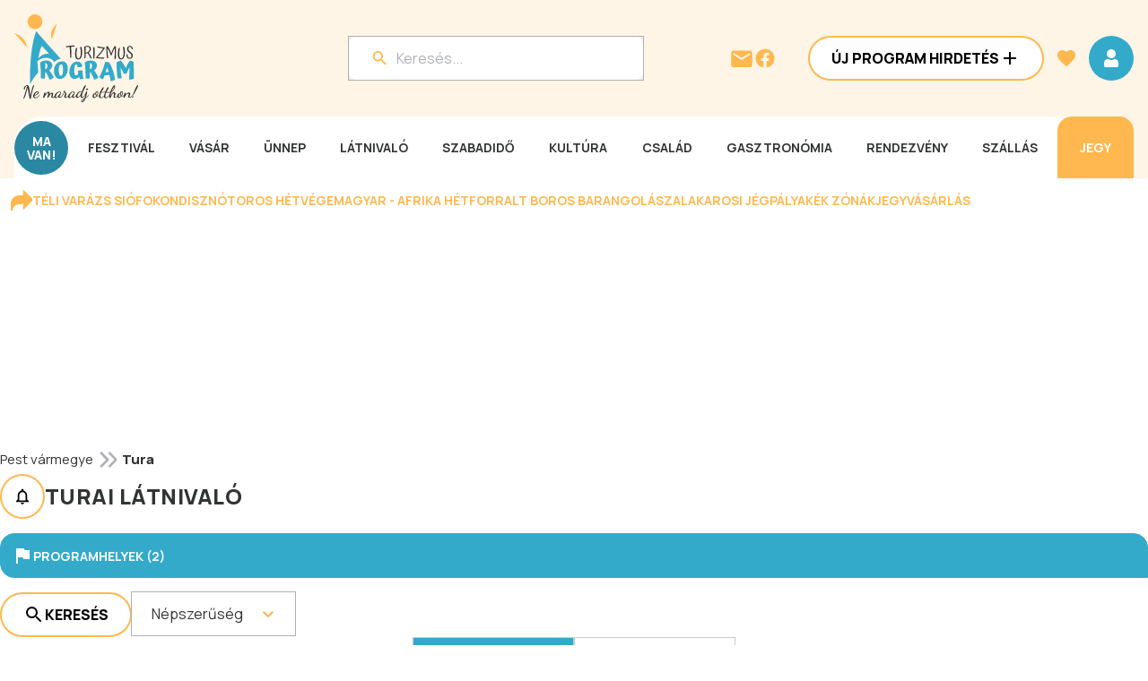

--- FILE ---
content_type: text/html; charset=utf-8
request_url: https://www.programturizmus.hu/helykategoria-latnivalo.tura.html
body_size: 77643
content:
<!DOCTYPE html><html lang="hu"><head><meta charSet="utf-8"/><meta name="viewport" content="width=device-width, initial-scale=1"/><link rel="preload" as="image" href="/_next/static/media/pt_logo.6d039d25.svg" fetchPriority="high"/><link rel="stylesheet" href="/_next/static/css/aa63c75aeac0dbc4.css" data-precedence="next"/><link rel="stylesheet" href="/_next/static/css/85381d0033397c56.css" data-precedence="next"/><link rel="stylesheet" href="/_next/static/css/a4f72d92d4a66c4e.css" data-precedence="next"/><link rel="stylesheet" href="/_next/static/css/6af062b5e06e5648.css" data-precedence="next"/><link rel="stylesheet" href="/_next/static/css/e7f52e285b2c57d2.css" data-precedence="next"/><link rel="stylesheet" href="/_next/static/css/2a4a926e521f7898.css" data-precedence="next"/><link rel="stylesheet" href="/_next/static/css/857aa62baa17c894.css" data-precedence="next"/><link rel="stylesheet" href="/_next/static/css/49e349894a4617a8.css" data-precedence="next"/><link rel="preload" as="script" fetchPriority="low" href="/_next/static/chunks/webpack-d4accd3749a244d6.js"/><script src="/_next/static/chunks/fd9d1056-bdb4fe32f929834d.js" async=""></script><script src="/_next/static/chunks/2117-28aaa4b48ee47890.js" async=""></script><script src="/_next/static/chunks/main-app-e35ae1193a9af127.js" async=""></script><script src="/_next/static/chunks/6568-3ae28b91e7bf1243.js" async=""></script><script src="/_next/static/chunks/9855-4fa23dd2edc28790.js" async=""></script><script src="/_next/static/chunks/app/layout-8ca890602d535eda.js" async=""></script><script src="/_next/static/chunks/d0deef33-7ae5944706a0e87c.js" async=""></script><script src="/_next/static/chunks/1632-6a5f11c115df6aa8.js" async=""></script><script src="/_next/static/chunks/2284-ba7f830702f0cc7d.js" async=""></script><script src="/_next/static/chunks/5784-242107f075d387aa.js" async=""></script><script src="/_next/static/chunks/6799-ee412df483470f20.js" async=""></script><script src="/_next/static/chunks/4472-d6d089017cdfbb7b.js" async=""></script><script src="/_next/static/chunks/4632-42b194d92cf265fa.js" async=""></script><script src="/_next/static/chunks/4075-426e0ca16e518d6c.js" async=""></script><script src="/_next/static/chunks/9249-fc09c184945683c7.js" async=""></script><script src="/_next/static/chunks/8244-77b984e7a3540e9d.js" async=""></script><script src="/_next/static/chunks/4141-39ba567390aa46ea.js" async=""></script><script src="/_next/static/chunks/3366-7ac96ba0dacf4be6.js" async=""></script><script src="/_next/static/chunks/4391-9548ebe1318100e7.js" async=""></script><script src="/_next/static/chunks/6447-8b2e6d6ad2bee8b5.js" async=""></script><script src="/_next/static/chunks/9918-2113e49260bfdfdb.js" async=""></script><script src="/_next/static/chunks/7586-9206690cc1d13ab6.js" async=""></script><script src="/_next/static/chunks/4629-ab62295b872204a2.js" async=""></script><script src="/_next/static/chunks/7310-63743acbedd2d638.js" async=""></script><script src="/_next/static/chunks/1687-fc4b35c103a7f799.js" async=""></script><script src="/_next/static/chunks/app/helykategoria/%5BkategoriaSlug%5D/%5BhelySlug%5D/page-0f1ac8a0707af373.js" async=""></script><link rel="preload" href="https://www.googletagmanager.com/gtm.js?id=GTM-KVGGMPQ7" as="script"/><link rel="preload" href="https://securepubads.g.doubleclick.net/tag/js/gpt.js" as="script"/><link rel="preconnect" href="https://pagead2.googlesyndication.com"/><link rel="preconnect" href="https://consent.cookiebot.com"/><link rel="preconnect" href="https://server.infinety.hu"/><link rel="preconnect" href="https://securepubads.g.doubleclick.net"/><link rel="preconnect" href="https://headerbidding.services"/><link rel="dns-prefetch" href="https://googleads.g.doubleclick.net"/><link rel="dns-prefetch" href="https://www.googletagmanager.com"/><link rel="dns-prefetch" href="https://www.google-analytics.com"/><link rel="preload" href="https://securepubads.g.doubleclick.net/tag/js/gpt.js" as="script"/><title>Turai látnivaló - Programturizmus</title><meta name="description" content="Látnivaló ajánlatok Tura településen . Nevezetességek, turisztikai attrakciók, idegenforgalmi vonzerők és helyi értékek."/><meta name="robots" content="index, follow"/><link rel="canonical" href="https://www.programturizmus.hu/helykategoria-latnivalo.tura.html"/><meta property="og:title" content="Turai látnivaló - Programturizmus"/><meta property="og:description" content="Látnivaló ajánlatok Tura településen . Nevezetességek, turisztikai attrakciók, idegenforgalmi vonzerők és helyi értékek."/><meta property="og:url" content="https://www.programturizmus.hu/helykategoria-latnivalo.tura.html"/><meta property="og:site_name" content="Programturizmus"/><meta property="og:image" content="https://www.programturizmus.hu/images/programturizmus_og.jpg"/><meta property="og:type" content="website"/><meta name="twitter:card" content="summary_large_image"/><meta name="twitter:title" content="Turai látnivaló - Programturizmus"/><meta name="twitter:description" content="Látnivaló ajánlatok Tura településen . Nevezetességek, turisztikai attrakciók, idegenforgalmi vonzerők és helyi értékek."/><meta name="twitter:image" content="https://www.programturizmus.hu/images/programturizmus_og.jpg"/><link rel="icon" href="/favicon.ico" type="image/x-icon" sizes="16x16"/><meta name="next-size-adjust"/><script src="/_next/static/chunks/polyfills-42372ed130431b0a.js" noModule=""></script></head><body class="__className_73ee6c"><script id="statistics-id" type="application/javascript">
    (function() {
      const token = "eyJhbGciOiJIUzI1NiIsInR5cCI6IkpXVCJ9.[base64].FwYEpp3M1BcxXB1Pg9wKdcdQuoZ7DImYH9cUxUIyhms";
      Object.defineProperty(window, '__STATISTICS_ID__', {
        get: () => token,
        configurable: false,
        enumerable: false
      });
    })();
    </script><script id="schema" type="application/ld+json">{"@context":"https://schema.org","@graph":[{"@context":"https://schema.org","@type":"WebPage","name":["Látnivaló - Programturizmus, az élménynavigátor"]},{"@type":"BreadcrumbList","itemListElement":[{"@type":"ListItem","item":["https://www.programturizmus.hu/helykategoria-latnivalo.pest-varmegye.html"],"name":["Pest vármegye"],"position":["1"]},{"@type":"ListItem","item":["https://www.programturizmus.hu/helykategoria-latnivalo.tura.html"],"name":["Tura"],"position":["2"]}]},{"@type":"Organization","image":"https://www.programturizmus.hu/images/programturizmus_og.jpg","url":"https://www.programturizmus.hu/","logo":"https://www.programturizmus.hu/images/programturizmus_logo.jpg","name":"Programturizmus","description":"Magyarországi tematikus szabadidős és utazási programajánlatok. Belföldi turisztikai programok, látnivalók, rendezvények, programcsomagok, eseménynaptárak.","email":"info@programturizmus.hu","telephone":"+36209677399"}]}</script><div class="d-tablet"><header class="Header_header__nIRVc"><div class="Header_topRow__ORIJB"><div class="Header_logoContainer__wTtD_"><a href="/"><svg width="49" height="68" viewBox="0 0 49 68" fill="none" xmlns="http://www.w3.org/2000/svg"><g clip-path="url(#clip0_1_21931)"><path d="M20.066 14.25c3.957 0 7.164-3.19 7.164-7.125S24.023 0 20.066 0c-3.956 0-7.164 3.19-7.164 7.125s3.208 7.125 7.164 7.125zM12.3 31.999C11.531 21.559 0 18.188 0 18.188l12.3 13.81zM36.547 24.34c-3.504-8.843 4.859-15.133 4.859-15.133l-4.86 15.132z" fill="#FEB84F"></path><path d="M21.207 16.266c-4.094 11.231-6.43 28.613-6.004 51.721 7.422-15.602 21.441-23.341 33.53-21.006-7.89-8.75-17.429-18.948-27.526-30.715zm12.5 22.098c-3.48-.777-7.606.909-10.035 4.145l-.204.276.036-.326a37.192 37.192 0 012.066-9.224c.321-.885.73-1.738 1.219-2.544l.066-.113.09.101c1.805 2.075 3.57 3.994 5.125 5.684a391.55 391.55 0 011.719 1.877l.167.186-.25-.062z" fill="#34AACB"></path></g><defs><clipPath id="clip0_1_21931"><path fill="#fff" d="M0 0H48.7333V68H0z"></path></clipPath></defs></svg></a></div><div class="Header_wrapper__w2t4Z"><div class="Header_searchContainer__4sLwr"><button style="width:100%;position:relative;max-width:328px"><div class="Input_container__qod_Z " style="flex:0;background-color:var(--color-white);border-radius:8px;pointer-events:none"><div class="Input_input__CK1gD" style="align-self:initial"><svg width="24" height="24" viewBox="0 0 24 24" fill="none" xmlns="http://www.w3.org/2000/svg" style="margin-right:8px"><path fill-rule="evenodd" clip-rule="evenodd" d="M14.71 14h.79l4.99 5L19 20.49l-5-4.99v-.79l-.27-.28A6.471 6.471 0 019.5 16 6.5 6.5 0 1116 9.5c0 1.61-.59 3.09-1.57 4.23l.28.27zM5 9.5C5 11.99 7.01 14 9.5 14S14 11.99 14 9.5 11.99 5 9.5 5 5 7.01 5 9.5z" fill="var(--color-secondary)"></path></svg><input id="fakeSearch" size="1" placeholder="Keresés..." type="text" name="fakeSearch" value=""/></div></div></button><!--$--><!--/$--></div><div class="Header_iconContainer__ZwKU1"><a href="mailto:info@programturizmus.hu"><svg width="28" height="28" viewBox="0 0 28 28" fill="none" xmlns="http://www.w3.org/2000/svg"><path fill-rule="evenodd" clip-rule="evenodd" d="M4.667 5.414h18.666a2.34 2.34 0 012.334 2.333v14a2.34 2.34 0 01-2.334 2.334H4.667a2.34 2.34 0 01-2.334-2.334l.012-14a2.33 2.33 0 012.322-2.333zM14 15.914l9.333-5.833V7.747L14 13.581 4.667 7.747v2.334L14 15.914z" fill="var(--color-secondary)"></path></svg></a><a target="_blank" href="https://www.facebook.com/programturizmus.hu"><svg width="24" height="24" viewBox="0 0 24 24" fill="none" xmlns="http://www.w3.org/2000/svg"><path fill-rule="evenodd" clip-rule="evenodd" d="M22.5 12.063c0-5.799-4.701-10.5-10.5-10.5-5.798 0-10.5 4.701-10.5 10.5 0 5.24 3.84 9.584 8.86 10.373v-7.337H7.693v-3.037h2.667V9.75c0-2.63 1.568-4.085 3.966-4.085 1.149 0 2.35.205 2.35.205v2.584h-1.324c-1.304 0-1.712.81-1.712 1.64v1.97h2.912l-.465 3.036h-2.446v7.337c5.02-.788 8.86-5.131 8.86-10.373z" fill="var(--color-secondary)"></path></svg></a><button class="Button_button__JPIMl Button_tertiary___0uUi Button_iconOnly__pVXwm" style="opacity:1"><!--$--><svg width="24" height="24" viewBox="0 0 24 24" fill="none" xmlns="http://www.w3.org/2000/svg"><path d="M16 7a4 4 0 11-8 0 4 4 0 018 0z M7.67 13.018l-.03.002a3.395 3.395 0 00-.353.044 4 4 0 00-3.223 3.223C4 16.643 4 17.047 4 17.59v1.842c0 .252 0 .498.017.706.019.229.063.499.201.77a2 2 0 00.874.874c.271.138.541.182.77.201.208.017.454.017.706.017h10.864c.252 0 .498 0 .706-.017.229-.019.499-.063.77-.201a2 2 0 00.874-.874c.138-.271.182-.541.201-.77.017-.208.017-.454.017-.706v-1.847c0-.54 0-.94-.063-1.292a4 4 0 00-3.23-3.23 3.41 3.41 0 00-.347-.043l-.03-.002c-.2-.016-.382-.03-.608-.013a2.699 2.699 0 00-.592.105c-.22.062-.543.209-.961.398l-.108.05A4.98 4.98 0 0112 14a4.979 4.979 0 01-2.06-.443l-.108-.049c-.419-.19-.742-.336-.963-.398a2.694 2.694 0 00-.591-.105c-.227-.017-.408-.003-.608.013z" stroke="#FD9902" stroke-width="2" stroke-linecap="round" stroke-linejoin="round"></path></svg><!--/$--></button><div class="Header_menuIcon__4hCiK"><button class="Button_button__JPIMl Button_primary___0m_6 Button_iconOnly__pVXwm" style="opacity:1"><!--$--><svg xmlns="http://www.w3.org/2000/svg" width="24" height="24" fill="none" viewBox="0 0 24 24"><path fill="var(--color-white)" fill-rule="evenodd" d="M3 8V6h18v2H3zm0 5h18v-2H3v2zm0 5h18v-2H3v2z" clip-rule="evenodd"></path></svg><!--/$--></button></div></div></div></div></header></div><div class="d-mobile"><header class="Header_header__nIRVc"><div class="Header_topRow__ORIJB"><div class="Header_logoContainer__wTtD_"><a href="/"><img alt="Turizmus Program" fetchPriority="high" loading="eager" width="138" height="98" decoding="async" data-nimg="1" style="color:transparent;width:138px;height:98px" src="/_next/static/media/pt_logo.6d039d25.svg"/></a></div><div class="Header_iconContainer__ZwKU1"><a href="mailto:info@programturizmus.hu"><svg width="28" height="28" viewBox="0 0 28 28" fill="none" xmlns="http://www.w3.org/2000/svg"><path fill-rule="evenodd" clip-rule="evenodd" d="M4.667 5.414h18.666a2.34 2.34 0 012.334 2.333v14a2.34 2.34 0 01-2.334 2.334H4.667a2.34 2.34 0 01-2.334-2.334l.012-14a2.33 2.33 0 012.322-2.333zM14 15.914l9.333-5.833V7.747L14 13.581 4.667 7.747v2.334L14 15.914z" fill="var(--color-secondary)"></path></svg></a><a target="_blank" href="https://www.facebook.com/programturizmus.hu"><svg width="24" height="24" viewBox="0 0 24 24" fill="none" xmlns="http://www.w3.org/2000/svg"><path fill-rule="evenodd" clip-rule="evenodd" d="M22.5 12.063c0-5.799-4.701-10.5-10.5-10.5-5.798 0-10.5 4.701-10.5 10.5 0 5.24 3.84 9.584 8.86 10.373v-7.337H7.693v-3.037h2.667V9.75c0-2.63 1.568-4.085 3.966-4.085 1.149 0 2.35.205 2.35.205v2.584h-1.324c-1.304 0-1.712.81-1.712 1.64v1.97h2.912l-.465 3.036h-2.446v7.337c5.02-.788 8.86-5.131 8.86-10.373z" fill="var(--color-secondary)"></path></svg></a><button class="Button_button__JPIMl Button_tertiary___0uUi Button_iconOnly__pVXwm" style="opacity:1"><!--$--><svg width="24" height="24" viewBox="0 0 24 24" fill="none" xmlns="http://www.w3.org/2000/svg"><path d="M16 7a4 4 0 11-8 0 4 4 0 018 0z M7.67 13.018l-.03.002a3.395 3.395 0 00-.353.044 4 4 0 00-3.223 3.223C4 16.643 4 17.047 4 17.59v1.842c0 .252 0 .498.017.706.019.229.063.499.201.77a2 2 0 00.874.874c.271.138.541.182.77.201.208.017.454.017.706.017h10.864c.252 0 .498 0 .706-.017.229-.019.499-.063.77-.201a2 2 0 00.874-.874c.138-.271.182-.541.201-.77.017-.208.017-.454.017-.706v-1.847c0-.54 0-.94-.063-1.292a4 4 0 00-3.23-3.23 3.41 3.41 0 00-.347-.043l-.03-.002c-.2-.016-.382-.03-.608-.013a2.699 2.699 0 00-.592.105c-.22.062-.543.209-.961.398l-.108.05A4.98 4.98 0 0112 14a4.979 4.979 0 01-2.06-.443l-.108-.049c-.419-.19-.742-.336-.963-.398a2.694 2.694 0 00-.591-.105c-.227-.017-.408-.003-.608.013z" stroke="#FD9902" stroke-width="2" stroke-linecap="round" stroke-linejoin="round"></path></svg><!--/$--></button><div class="Header_menuIcon__4hCiK"><button class="Button_button__JPIMl Button_primary___0m_6 Button_iconOnly__pVXwm" style="opacity:1"><!--$--><svg xmlns="http://www.w3.org/2000/svg" width="24" height="24" fill="none" viewBox="0 0 24 24"><path fill="var(--color-white)" fill-rule="evenodd" d="M3 8V6h18v2H3zm0 5h18v-2H3v2zm0 5h18v-2H3v2z" clip-rule="evenodd"></path></svg><!--/$--></button></div></div></div><div class="Header_searchContainerWrapper__vx05T"><div class="Header_searchContainer__4sLwr"><button style="width:100%;position:relative;max-width:328px"><div class="Input_container__qod_Z " style="flex:0;background-color:var(--color-white);border-radius:8px;pointer-events:none"><div class="Input_input__CK1gD" style="align-self:initial"><svg width="24" height="24" viewBox="0 0 24 24" fill="none" xmlns="http://www.w3.org/2000/svg" style="margin-right:8px"><path fill-rule="evenodd" clip-rule="evenodd" d="M14.71 14h.79l4.99 5L19 20.49l-5-4.99v-.79l-.27-.28A6.471 6.471 0 019.5 16 6.5 6.5 0 1116 9.5c0 1.61-.59 3.09-1.57 4.23l.28.27zM5 9.5C5 11.99 7.01 14 9.5 14S14 11.99 14 9.5 11.99 5 9.5 5 5 7.01 5 9.5z" fill="var(--color-secondary)"></path></svg><input id="fakeSearch" size="1" placeholder="Keresés..." type="text" name="fakeSearch" value=""/></div></div></button><!--$--><!--/$--></div></div></header></div><div class="d-desktop"><header class="Header_header__nIRVc"><div class="Header_contentWrapper__z2Ts8"><div class="Header_topRow__ORIJB"><div class="Header_logoContainer__wTtD_"><a href="/"><img alt="Turizmus Program" fetchPriority="high" loading="eager" width="138" height="98" decoding="async" data-nimg="1" style="color:transparent;width:138px;height:98px" src="/_next/static/media/pt_logo.6d039d25.svg"/></a></div><div class="Header_wrapper__w2t4Z"><div class="Header_searchContainer__4sLwr"><button style="width:100%;position:relative;max-width:328px"><div class="Input_container__qod_Z " style="flex:0;background-color:var(--color-white);border-radius:8px;pointer-events:none"><div class="Input_input__CK1gD" style="align-self:initial"><svg width="24" height="24" viewBox="0 0 24 24" fill="none" xmlns="http://www.w3.org/2000/svg" style="margin-right:8px"><path fill-rule="evenodd" clip-rule="evenodd" d="M14.71 14h.79l4.99 5L19 20.49l-5-4.99v-.79l-.27-.28A6.471 6.471 0 019.5 16 6.5 6.5 0 1116 9.5c0 1.61-.59 3.09-1.57 4.23l.28.27zM5 9.5C5 11.99 7.01 14 9.5 14S14 11.99 14 9.5 11.99 5 9.5 5 5 7.01 5 9.5z" fill="var(--color-secondary)"></path></svg><input id="fakeSearch" size="1" placeholder="Keresés..." type="text" name="fakeSearch" value=""/></div></div></button><!--$--><!--/$--></div><div class="Header_iconContainer__ZwKU1"><a href="mailto:info@programturizmus.hu"><svg width="28" height="28" viewBox="0 0 28 28" fill="none" xmlns="http://www.w3.org/2000/svg"><path fill-rule="evenodd" clip-rule="evenodd" d="M4.667 5.414h18.666a2.34 2.34 0 012.334 2.333v14a2.34 2.34 0 01-2.334 2.334H4.667a2.34 2.34 0 01-2.334-2.334l.012-14a2.33 2.33 0 012.322-2.333zM14 15.914l9.333-5.833V7.747L14 13.581 4.667 7.747v2.334L14 15.914z" fill="var(--color-secondary)"></path></svg></a><a target="_blank" href="https://www.facebook.com/programturizmus.hu"><svg width="24" height="24" viewBox="0 0 24 24" fill="none" xmlns="http://www.w3.org/2000/svg"><path fill-rule="evenodd" clip-rule="evenodd" d="M22.5 12.063c0-5.799-4.701-10.5-10.5-10.5-5.798 0-10.5 4.701-10.5 10.5 0 5.24 3.84 9.584 8.86 10.373v-7.337H7.693v-3.037h2.667V9.75c0-2.63 1.568-4.085 3.966-4.085 1.149 0 2.35.205 2.35.205v2.584h-1.324c-1.304 0-1.712.81-1.712 1.64v1.97h2.912l-.465 3.036h-2.446v7.337c5.02-.788 8.86-5.131 8.86-10.373z" fill="var(--color-secondary)"></path></svg></a></div><div class="Header_buttonContainer__uHzGE"><button class="Button_button__JPIMl Button_secondary___mByW" style="width:100%;opacity:1"><p class="Text_button__9lwGy " style="color:var(--color-black)">Új Program Hirdetés</p><!--$--><svg width="24" height="24" viewBox="0 0 24 24" fill="none" xmlns="http://www.w3.org/2000/svg"><path d="M19 13h-6v6h-2v-6H5v-2h6V5h2v6h6v2z" fill="var(--color-black)"></path></svg><!--/$--></button></div><button class="Button_button__JPIMl Button_tertiary___0uUi Button_iconOnly__pVXwm" style="opacity:1"><!--$--><svg width="24" height="24" viewBox="0 0 40 40" fill="none" xmlns="http://www.w3.org/2000/svg"><path d="M20 35.583l-2.417-2.2C9 25.6 3.333 20.467 3.333 14.167 3.333 9.033 7.367 5 12.5 5c2.9 0 5.683 1.35 7.5 3.483C21.817 6.35 24.6 5 27.5 5c5.133 0 9.167 4.033 9.167 9.167 0 6.3-5.667 11.433-14.25 19.233L20 35.583z" fill="var(--color-secondary)"></path></svg><!--/$--></button><button class="Button_button__JPIMl Button_primary___0m_6 Button_iconOnly__pVXwm" style="opacity:1"><!--$--><svg width="24" height="24" viewBox="0 0 24 24" fill="none" xmlns="http://www.w3.org/2000/svg"><path d="M12 2a5 5 0 100 10 5 5 0 000-10zM7.67 13.018l-.03.002a3.395 3.395 0 00-.353.044 4 4 0 00-3.223 3.223C4 16.643 4 17.047 4 17.59v1.842c0 .252 0 .498.017.706.019.229.063.499.201.77a2 2 0 00.874.874c.271.138.541.182.77.201.208.017.454.017.706.017h10.864c.252 0 .498 0 .706-.017.229-.019.499-.063.77-.201a2 2 0 00.874-.874c.138-.271.182-.541.201-.77.017-.208.017-.454.017-.706v-1.847c0-.54 0-.94-.063-1.292a4 4 0 00-3.23-3.23 3.41 3.41 0 00-.347-.043l-.03-.002c-.2-.016-.382-.03-.608-.013a2.699 2.699 0 00-.592.105c-.22.062-.543.209-.961.398l-.108.05A4.98 4.98 0 0112 14a4.979 4.979 0 01-2.06-.443l-.108-.049c-.419-.19-.742-.336-.963-.398a2.694 2.694 0 00-.591-.105c-.227-.017-.408-.003-.608.013z" fill="var(--color-white)"></path></svg><!--/$--></button></div></div><div class="Header_navContainerWrapper__XCo_P"><nav class="Header_navContainer___Qjne"><div class="flex flex-row items-center justify-between"><a href="/naptar-ma.html"><p class="Text_body-16-bold__OeJb4 Header_navLink__lOQ1T Header_maVan__CHEQY Header_circle__VtaFz" style="color:var(--color-white)">MA <br/>VAN!</p></a><div class="Header_menuItems__lCN4V"><a href="/kategoria-fesztival.html"><p class="Text_menu-button__wnByK Header_navLink__lOQ1T" style="color:var(--color-grey-20)">Fesztivál</p></a></div><div class="Header_menuItems__lCN4V"><a href="/kategoria-vasarok.html"><p class="Text_menu-button__wnByK Header_navLink__lOQ1T" style="color:var(--color-grey-20)">Vásár</p></a></div><div class="Header_menuItems__lCN4V"><a href="/kategoria-unnepek.html"><p class="Text_menu-button__wnByK Header_navLink__lOQ1T" style="color:var(--color-grey-20)">Ünnep</p></a></div><div class="Header_menuItems__lCN4V"><a href="/kategoria-latnivalo.html"><p class="Text_menu-button__wnByK Header_navLink__lOQ1T" style="color:var(--color-grey-20)">Látnivaló</p></a></div><div class="Header_menuItems__lCN4V"><a href="/kategoria-szabadido.html"><p class="Text_menu-button__wnByK Header_navLink__lOQ1T" style="color:var(--color-grey-20)">Szabadidő</p></a></div><div class="Header_menuItems__lCN4V"><a href="/kategoria-kulturalis-program.html"><p class="Text_menu-button__wnByK Header_navLink__lOQ1T" style="color:var(--color-grey-20)">Kultúra</p></a></div><div class="Header_menuItems__lCN4V"><a href="/kategoria-csalad-gyerek.html"><p class="Text_menu-button__wnByK Header_navLink__lOQ1T" style="color:var(--color-grey-20)">Család</p></a></div><div class="Header_menuItems__lCN4V"><a href="/kategoria-gasztronomiai-program.html"><p class="Text_menu-button__wnByK Header_navLink__lOQ1T" style="color:var(--color-grey-20)">Gasztronómia</p></a></div><div class="Header_menuItems__lCN4V"><a href="/kategoria-rendezveny.html"><p class="Text_menu-button__wnByK Header_navLink__lOQ1T" style="color:var(--color-grey-20)">Rendezvény</p></a></div><div class="Header_menuItems__lCN4V"><a href="/kategoria-szallas-ajanlatok.html"><p class="Text_menu-button__wnByK Header_navLink__lOQ1T" style="color:var(--color-grey-20)">Szállás</p></a></div><a target="_blank" href="https://programturizmus.jegy.hu/"><p class="Text_menu-button__wnByK Header_navLink__lOQ1T Header_ticketLink__uANMG" style="color:var(--color-white)">Jegy</p></a></div><div class="Header_subCategoryWrapper__EhiUr Header_close__eRfvh"><div></div></div></nav></div></div></header></div><div class="ContentItemListPageLayout_container__bvWrn"><!--$--><div class="flex items-center p-3 gap-4 w-full flex-wrap rounded-2xl" style="background-color:var(--color-white)"><svg width="24" height="24" viewBox="0 0 32 32" fill="none" xmlns="http://www.w3.org/2000/svg"><g clip-path="url(#clip0_1_21251)"><path d="M2.676 31.998H.009V21.331a12.01 12.01 0 0111.99-12l6.458-.205V.574l12.383 12.39a4 4 0 010 5.657L18.46 31.01V22.46l-6.46.206a9.34 9.34 0 00-9.324 9.333z" fill="var(--color-secondary)"></path></g><defs><clipPath id="clip0_1_21251"><path fill="#fff" d="M0 0H32V32H0z"></path></clipPath></defs></svg><a target="_blank" href="https://www.programturizmus.hu/ajanlat-siofok-programok.html"><p class="Text_menu-button__wnByK " style="color:var(--color-secondary)">Téli varázs Siófokon</p></a><a target="_blank" href="https://www.programturizmus.hu/ajanlat-disznotoros-hetvege-mezokovesd.html"><p class="Text_menu-button__wnByK " style="color:var(--color-secondary)">Disznótoros hétvége</p></a><a target="_blank" href="https://www.programturizmus.hu/ajanlat-magyar-afrika-het.html"><p class="Text_menu-button__wnByK " style="color:var(--color-secondary)">Magyar - Afrika Hét</p></a><a target="_blank" href="https://www.programturizmus.hu/ajanlat-forralt-boros-barangolasok-monor.html"><p class="Text_menu-button__wnByK " style="color:var(--color-secondary)">Forralt Boros Barangolás </p></a><a target="_blank" href="https://www.programturizmus.hu/ajanlat-jegpalya-zalakaros.html"><p class="Text_menu-button__wnByK " style="color:var(--color-secondary)">Zalakarosi Jégpálya</p></a><a target="_blank" href="https://www.programturizmus.hu/ajanlat-testi-lelki-egeszseg.html"><p class="Text_menu-button__wnByK " style="color:var(--color-secondary)">Kék Zónák</p></a><a target="_blank" href="https://programturizmus.jegy.hu/"><p class="Text_menu-button__wnByK " style="color:var(--color-secondary)">Jegyvásárlás</p></a><div style="display:inline-block;width:0;height:0;padding:0;margin:0;border:0;overflow:hidden" aria-hidden="true"></div><div style="display:inline-block;width:0;height:0;padding:0;margin:0;border:0;overflow:hidden" aria-hidden="true"></div></div><!--/$--><div class="ContentItemListPageLayout_dLocalMobile__ZtA3c mx-auto"><div><div style="width:300px;height:250px;min-height:250px"></div></div></div><div class="ContentItemListPageLayout_grid__oQQnZ"><div class="ContentItemListPageLayout_sidebar__iJBI_"><div class="ContentItemListPageLayout_sidebar__iJBI_"><!--$--><div class="min-h-[282px]"><div class="flex flex-row flex-wrap gap-2 items-start sm:items-center xl:flex xl:flex-col xl:w-full xl:min-w-full xl:items-stretch"><a class="ContentItemMenuButton_containerActive__ywEyS" href="/helykategoria-latnivalo.tura.html?fs=p"><!--$--><svg width="24" height="24" viewBox="0 0 24 24" fill="none" xmlns="http://www.w3.org/2000/svg"><path d="M14.4 6L14 4H5v17h2v-7h5.6l.4 2h7V6h-5.6z" fill="var(--color-white)"></path></svg><!--/$--><p class="Text_menu-button__wnByK " style="color:var(--color-white)">Programhelyek (2)</p></a></div></div><!--/$--><button class="Button_button__JPIMl Button_secondary___mByW" style="width:100%;opacity:1"><p class="Text_button__9lwGy " style="color:var(--color-black)">Új Program Hirdetés</p><!--$--><svg width="24" height="24" viewBox="0 0 24 24" fill="none" xmlns="http://www.w3.org/2000/svg"><path d="M19 13h-6v6h-2v-6H5v-2h6V5h2v6h6v2z" fill="var(--color-black)"></path></svg><!--/$--></button><div style="width:300px;height:600px"><div style="width:300px;height:600px;min-height:600px"></div></div><div class="CalendarCard_container__Z5VNd"><div class="CalendarCard_header__vvcxb"><p class="Text_highlight__t4VRP " style="color:var(--color-grey-20)">Országos eseménynaptár</p></div><div class="CalendarCard_monthSelector__BBI5o"><div style="width:50px"></div><div class="CalendarCard_yearMonth__2fzrm"><a href="/naptar-2026.html"><p class="Text_body-15-bold__b31ta " style="color:var(--color-grey-20)">2026.</p></a><p class="Text_body-15-bold__b31ta " style="color:var(--color-grey-20)"> </p><a href="/naptar-2026-01.html"><p class="Text_body-15-bold__b31ta " style="color:var(--color-grey-20)">Január</p></a></div><button class="Button_button__JPIMl Button_tertiary___0uUi Button_iconOnly__pVXwm" style="opacity:1"><!--$--><svg width="24" height="24" viewBox="0 0 32 32" fill="none" xmlns="http://www.w3.org/2000/svg"><path d="M13.333 8l-1.88 1.88L17.56 16l-6.107 6.12 1.88 1.88 8-8-8-8z" fill="var(--color-grey-20)"></path></svg><!--/$--></button></div><div class="CalendarCard_calendarDaysContainer__m_yGv"><div class="CalendarCard_calendarDaysHeader__PxrR_"><p class="Text_body-15-bold__b31ta CalendarCard_day__co7su" style="color:var(--color-grey-20)">Hé</p><p class="Text_body-15-bold__b31ta CalendarCard_day__co7su" style="color:var(--color-grey-20)">Ke</p><p class="Text_body-15-bold__b31ta CalendarCard_day__co7su" style="color:var(--color-grey-20)">Sze</p><p class="Text_body-15-bold__b31ta CalendarCard_day__co7su" style="color:var(--color-grey-20)">Csü</p><p class="Text_body-15-bold__b31ta CalendarCard_day__co7su" style="color:var(--color-grey-20)">Pé</p><p class="Text_body-15-bold__b31ta CalendarCard_day__co7su" style="color:var(--color-grey-20)">Szo</p><p class="Text_body-15-bold__b31ta CalendarCard_day__co7su" style="color:var(--color-grey-20)">Va</p></div><div class="CalendarCard_calendarDays__rkdM7"><a style="cursor:default" href="/naptar.html"><p class="Text_body-15__Uokci CalendarCard_day__co7su CalendarCard_inactiveDay__ZKJUp" style="color:var(--color-grey-20)">29</p></a><a style="cursor:default" href="/naptar.html"><p class="Text_body-15__Uokci CalendarCard_day__co7su CalendarCard_inactiveDay__ZKJUp" style="color:var(--color-grey-20)">30</p></a><a style="cursor:default" href="/naptar.html"><p class="Text_body-15__Uokci CalendarCard_day__co7su CalendarCard_inactiveDay__ZKJUp" style="color:var(--color-grey-20)">31</p></a><a style="cursor:default" href="/naptar-2026-01-01.html"><p class="Text_body-15-bold__b31ta CalendarCard_day__co7su" style="color:var(--color-grey-20)">1</p></a><a style="cursor:default" href="/naptar-2026-01-02.html"><p class="Text_body-15-bold__b31ta CalendarCard_day__co7su" style="color:var(--color-grey-20)">2</p></a><a style="cursor:default" href="/naptar-2026-01-03.html"><p class="Text_body-15-bold__b31ta CalendarCard_day__co7su" style="color:var(--color-grey-20)">3</p></a><a style="cursor:default" href="/naptar-2026-01-04.html"><p class="Text_body-15-bold__b31ta CalendarCard_day__co7su" style="color:var(--color-grey-20)">4</p></a><a style="cursor:default" href="/naptar-2026-01-05.html"><p class="Text_body-15-bold__b31ta CalendarCard_day__co7su" style="color:var(--color-grey-20)">5</p></a><a style="cursor:default" href="/naptar-2026-01-06.html"><p class="Text_body-15-bold__b31ta CalendarCard_day__co7su" style="color:var(--color-grey-20)">6</p></a><a style="cursor:default" href="/naptar-2026-01-07.html"><p class="Text_body-15-bold__b31ta CalendarCard_day__co7su" style="color:var(--color-grey-20)">7</p></a><a style="cursor:default" href="/naptar-2026-01-08.html"><p class="Text_body-15-bold__b31ta CalendarCard_day__co7su" style="color:var(--color-grey-20)">8</p></a><a style="cursor:default" href="/naptar-2026-01-09.html"><p class="Text_body-15-bold__b31ta CalendarCard_day__co7su" style="color:var(--color-grey-20)">9</p></a><a style="cursor:default" href="/naptar-2026-01-10.html"><p class="Text_body-15-bold__b31ta CalendarCard_day__co7su" style="color:var(--color-grey-20)">10</p></a><a style="cursor:default" href="/naptar-2026-01-11.html"><p class="Text_body-15-bold__b31ta CalendarCard_day__co7su" style="color:var(--color-grey-20)">11</p></a><a style="cursor:default" href="/naptar-2026-01-12.html"><p class="Text_body-15-bold__b31ta CalendarCard_day__co7su" style="color:var(--color-grey-20)">12</p></a><a style="cursor:default" href="/naptar-2026-01-13.html"><p class="Text_body-15-bold__b31ta CalendarCard_day__co7su" style="color:var(--color-grey-20)">13</p></a><a style="cursor:default" href="/naptar-2026-01-14.html"><p class="Text_body-15-bold__b31ta CalendarCard_day__co7su" style="color:var(--color-grey-20)">14</p></a><a href="/naptar-2026-01-15.html"><p class="Text_body-15-bold__b31ta CalendarCard_day__co7su CalendarCard_currentDay__RtVsU" style="color:var(--color-grey-20)">15</p></a><a href="/naptar-2026-01-16.html"><p class="Text_body-15-bold__b31ta CalendarCard_day__co7su" style="color:var(--color-grey-20)">16</p></a><a href="/naptar-2026-01-17.html"><p class="Text_body-15-bold__b31ta CalendarCard_day__co7su" style="color:var(--color-grey-20)">17</p></a><a href="/naptar-2026-01-18.html"><p class="Text_body-15-bold__b31ta CalendarCard_day__co7su" style="color:var(--color-grey-20)">18</p></a><a href="/naptar-2026-01-19.html"><p class="Text_body-15-bold__b31ta CalendarCard_day__co7su" style="color:var(--color-grey-20)">19</p></a><a href="/naptar-2026-01-20.html"><p class="Text_body-15-bold__b31ta CalendarCard_day__co7su" style="color:var(--color-grey-20)">20</p></a><a href="/naptar-2026-01-21.html"><p class="Text_body-15-bold__b31ta CalendarCard_day__co7su" style="color:var(--color-grey-20)">21</p></a><a href="/naptar-2026-01-22.html"><p class="Text_body-15-bold__b31ta CalendarCard_day__co7su" style="color:var(--color-grey-20)">22</p></a><a href="/naptar-2026-01-23.html"><p class="Text_body-15-bold__b31ta CalendarCard_day__co7su" style="color:var(--color-grey-20)">23</p></a><a href="/naptar-2026-01-24.html"><p class="Text_body-15-bold__b31ta CalendarCard_day__co7su" style="color:var(--color-grey-20)">24</p></a><a href="/naptar-2026-01-25.html"><p class="Text_body-15-bold__b31ta CalendarCard_day__co7su" style="color:var(--color-grey-20)">25</p></a><a href="/naptar-2026-01-26.html"><p class="Text_body-15-bold__b31ta CalendarCard_day__co7su" style="color:var(--color-grey-20)">26</p></a><a href="/naptar-2026-01-27.html"><p class="Text_body-15-bold__b31ta CalendarCard_day__co7su" style="color:var(--color-grey-20)">27</p></a><a href="/naptar-2026-01-28.html"><p class="Text_body-15-bold__b31ta CalendarCard_day__co7su" style="color:var(--color-grey-20)">28</p></a><a href="/naptar-2026-01-29.html"><p class="Text_body-15-bold__b31ta CalendarCard_day__co7su" style="color:var(--color-grey-20)">29</p></a><a href="/naptar-2026-01-30.html"><p class="Text_body-15-bold__b31ta CalendarCard_day__co7su" style="color:var(--color-grey-20)">30</p></a><a href="/naptar-2026-01-31.html"><p class="Text_body-15-bold__b31ta CalendarCard_day__co7su" style="color:var(--color-grey-20)">31</p></a><a style="cursor:default" href="/naptar.html"><p class="Text_body-15__Uokci CalendarCard_day__co7su CalendarCard_inactiveDay__ZKJUp" style="color:var(--color-grey-20)">1</p></a></div></div><div class="CalendarCard_filterForm__4657k"><form class="flex flex-col gap-6" action="#"><div class="FormField_formField__pFxNa"><div><div class="CalendarSearchDateInput_quickFilters__TUzu8 flex flex-row gap-2 mb-6"><a href="/naptar-ma.html"><p class="Text_button__9lwGy " style="color:var(--color-grey-20)">Ma</p></a><a href="/naptar-holnap.html"><p class="Text_button__9lwGy " style="color:var(--color-grey-20)">Holnap</p></a><a href="/naptar-het.html"><p class="Text_button__9lwGy " style="color:var(--color-grey-20)">Héten</p></a><a href="/naptar-hetvege.html"><p class="Text_button__9lwGy " style="color:var(--color-grey-20)">Hétvégén</p></a></div><div class="flex flex-col gap-2"><div class="flex items-center gap-2"><div class="Input_container__qod_Z " style="flex:0"><div class="Input_input__CK1gD" style="align-self:initial"><input id="date.from" size="1" type="date" min="2026-01-15" name="date.from" value=""/></div></div><p class="Text_input-title__52HQW w-12" style="color:var(--color-grey-20)">-tól</p></div><div class="flex items-center gap-2"><div class="Input_container__qod_Z " style="flex:0"><div class="Input_input__CK1gD" style="align-self:initial"><input id="date.to" size="1" type="date" min="2026-01-15" name="date.to" value=""/></div></div><p class="Text_input-title__52HQW w-12" style="color:var(--color-grey-20)">-ig</p></div></div></div></div><button class="Button_button__JPIMl Button_primary___0m_6" style="width:100%;opacity:1"><p class="Text_button__9lwGy " style="color:var(--color-white)">Keresés</p><!--$--><svg width="24" height="24" viewBox="0 0 24 24" fill="none" xmlns="http://www.w3.org/2000/svg"><path fill-rule="evenodd" clip-rule="evenodd" d="M14.71 14h.79l4.99 5L19 20.49l-5-4.99v-.79l-.27-.28A6.471 6.471 0 019.5 16 6.5 6.5 0 1116 9.5c0 1.61-.59 3.09-1.57 4.23l.28.27zM5 9.5C5 11.99 7.01 14 9.5 14S14 11.99 14 9.5 11.99 5 9.5 5 5 7.01 5 9.5z" fill="var(--color-white)"></path></svg><!--/$--></button></form></div></div><div><div style="width:300px;height:250px;min-height:250px"></div></div></div></div><div class="flex flex-col gap-8"><div class="flex flex-col gap-8"><nav class="Breadcrumbs_breadcrumbs__qMi5Q" style="margin-bottom:0"><a href="/megye-pest-varmegye.html"><p class="Text_body-15__Uokci Breadcrumbs_link__58H8M" style="color:var(--color-grey-20)">Pest vármegye</p></a><svg xmlns="http://www.w3.org/2000/svg" width="32" height="32" fill="none" viewBox="0 0 24 24"><g fill="var(--color-grey-70)"><path d="M19.1 10.586l-5.289-5.293-1.41 1.414L17.688 12 12.4 17.293l1.415 1.414 5.285-5.293a2 2 0 000-2.828z"></path><path d="M12.811 11.293l-6-6-1.41 1.414L10.688 12 5.4 17.293l1.415 1.414 6-6a1 1 0 00-.004-1.414z"></path></g></svg><a href="/telepules-tura.html"><p class="Text_body-15-bold__b31ta Breadcrumbs_link__58H8M" style="color:var(--color-grey-20)">Tura</p></a></nav><div><div class="flex justify-between items-center flex-wrap"><div class="flex flex-row gap-4 items-center flex-wrap"><button class="Button_button__JPIMl Button_secondary___mByW Button_iconOnly__pVXwm" style="opacity:1" data-tooltip="Értesítést kérek"><!--$--><svg width="24" height="24" viewBox="0 0 25 24" fill="none" xmlns="http://www.w3.org/2000/svg"><path fill-rule="evenodd" clip-rule="evenodd" d="M18.5 16v-5c0-3.07-1.63-5.64-4.5-6.32V4c0-.83-.67-1.5-1.5-1.5S11 3.17 11 4v.68C8.14 5.36 6.5 7.92 6.5 11v5l-2 2v1h16v-1l-2-2zm-6 6c1.1 0 2-.9 2-2h-4c0 1.1.9 2 2 2zm-4-5h8v-6c0-2.48-1.51-4.5-4-4.5s-4 2.02-4 4.5v6z" fill="var(--color-black)"></path></svg><!--/$--></button><div class="flex items-center gap-1 flex-wrap text-lg min-w-0"><h1 class="Text_h2__zRVgz break-words whitespace-normal" style="color:var(--color-grey-20)">Turai látnivaló</h1></div></div><div class="flex gap-4 whitespace-nowrap"></div></div><div class="text-justify mt-4"></div></div><!--$--><!--/$--><div class="ContentItemListPageLayout_dLocalMobile__ZtA3c"><!--$--><div class="flex flex-row flex-wrap gap-2 items-start sm:items-center xl:flex xl:flex-col xl:w-full xl:min-w-full xl:items-stretch"><a class="ContentItemMenuButton_containerActive__ywEyS" href="/helykategoria-latnivalo.tura.html?fs=p"><!--$--><svg width="24" height="24" viewBox="0 0 24 24" fill="none" xmlns="http://www.w3.org/2000/svg"><path d="M14.4 6L14 4H5v17h2v-7h5.6l.4 2h7V6h-5.6z" fill="var(--color-white)"></path></svg><!--/$--><p class="Text_menu-button__wnByK " style="color:var(--color-white)">Programhelyek (2)</p></a></div><!--/$--></div><div class="flex flex-col gap-3"><div><form action="#"><div style="display:flex;gap:16px;margin-top:16px"><button class="Button_button__JPIMl Button_secondary___mByW" style="opacity:1" type="button"><!--$--><svg width="24" height="24" viewBox="0 0 24 24" fill="none" xmlns="http://www.w3.org/2000/svg"><path fill-rule="evenodd" clip-rule="evenodd" d="M14.71 14h.79l4.99 5L19 20.49l-5-4.99v-.79l-.27-.28A6.471 6.471 0 019.5 16 6.5 6.5 0 1116 9.5c0 1.61-.59 3.09-1.57 4.23l.28.27zM5 9.5C5 11.99 7.01 14 9.5 14S14 11.99 14 9.5 11.99 5 9.5 5 5 7.01 5 9.5z" fill="var(--color-black)"></path></svg><!--/$--><p class="Text_button__9lwGy " style="color:var(--color-black)">KERESÉS</p></button><div class="Select_selectWrapper__5GPhB"><style data-emotion="css b62m3t-container">.css-b62m3t-container{position:relative;box-sizing:border-box;}</style><div class=" css-b62m3t-container"><style data-emotion="css 7pg0cj-a11yText">.css-7pg0cj-a11yText{z-index:9999;border:0;clip:rect(1px, 1px, 1px, 1px);height:1px;width:1px;position:absolute;overflow:hidden;padding:0;white-space:nowrap;}</style><span id="react-select-listarendezes-live-region" class="css-7pg0cj-a11yText"></span><span aria-live="polite" aria-atomic="false" aria-relevant="additions text" role="log" class="css-7pg0cj-a11yText"></span><style data-emotion="css xyq58y-control">.css-xyq58y-control{-webkit-align-items:center;-webkit-box-align:center;-ms-flex-align:center;align-items:center;cursor:pointer;display:-webkit-box;display:-webkit-flex;display:-ms-flexbox;display:flex;-webkit-box-flex-wrap:wrap;-webkit-flex-wrap:wrap;-ms-flex-wrap:wrap;flex-wrap:wrap;-webkit-box-pack:justify;-webkit-justify-content:space-between;justify-content:space-between;min-height:38px;outline:1px solid var(--color-grey-70);position:relative;-webkit-transition:all 100ms;transition:all 100ms;background-color:hsl(0, 0%, 100%);border-color:var(--color-grey-70);border-radius:12px;border-style:solid;border-width:1px;box-shadow:none;box-sizing:border-box;padding:0 12px;height:48px;width:100%;border:none;}.css-xyq58y-control:hover{outline:2px solid var(--color-primary-80);}</style><div class=" css-xyq58y-control"><style data-emotion="css hlgwow">.css-hlgwow{-webkit-align-items:center;-webkit-box-align:center;-ms-flex-align:center;align-items:center;display:grid;-webkit-flex:1;-ms-flex:1;flex:1;-webkit-box-flex-wrap:wrap;-webkit-flex-wrap:wrap;-ms-flex-wrap:wrap;flex-wrap:wrap;-webkit-overflow-scrolling:touch;position:relative;overflow:hidden;padding:2px 8px;box-sizing:border-box;}</style><div class=" css-hlgwow"><style data-emotion="css kajkfu-singleValue">.css-kajkfu-singleValue{grid-area:1/1/2/3;max-width:100%;overflow:hidden;text-overflow:ellipsis;white-space:nowrap;color:var(--color-grey-20);margin-left:2px;margin-right:2px;box-sizing:border-box;}</style><div class=" css-kajkfu-singleValue">Népszerűség</div><style data-emotion="css 19bb58m">.css-19bb58m{visibility:visible;-webkit-flex:1 1 auto;-ms-flex:1 1 auto;flex:1 1 auto;display:inline-grid;grid-area:1/1/2/3;grid-template-columns:0 min-content;margin:2px;padding-bottom:2px;padding-top:2px;color:hsl(0, 0%, 20%);box-sizing:border-box;}.css-19bb58m:after{content:attr(data-value) " ";visibility:hidden;white-space:pre;grid-area:1/2;font:inherit;min-width:2px;border:0;margin:0;outline:0;padding:0;}</style><div class=" css-19bb58m" data-value=""><input class="" style="label:input;color:inherit;background:0;opacity:1;width:100%;grid-area:1 / 2;font:inherit;min-width:2px;border:0;margin:0;outline:0;padding:0" autoCapitalize="none" autoComplete="off" autoCorrect="off" id="react-select-listarendezes-input" spellCheck="false" tabindex="0" type="text" aria-autocomplete="list" aria-expanded="false" aria-haspopup="true" role="combobox" aria-activedescendant="" value=""/></div></div><style data-emotion="css 1wy0on6">.css-1wy0on6{-webkit-align-items:center;-webkit-box-align:center;-ms-flex-align:center;align-items:center;-webkit-align-self:stretch;-ms-flex-item-align:stretch;align-self:stretch;display:-webkit-box;display:-webkit-flex;display:-ms-flexbox;display:flex;-webkit-flex-shrink:0;-ms-flex-negative:0;flex-shrink:0;box-sizing:border-box;}</style><div class=" css-1wy0on6"><style data-emotion="css 1hyfx7x">.css-1hyfx7x{display:none;}</style><span class=" css-1hyfx7x"></span><style data-emotion="css c1ptvq-indicatorContainer">.css-c1ptvq-indicatorContainer{display:-webkit-box;display:-webkit-flex;display:-ms-flexbox;display:flex;-webkit-transition:color 150ms;transition:color 150ms;color:var(--color-secondary);padding:8px;box-sizing:border-box;cursor:pointer;}.css-c1ptvq-indicatorContainer:hover{color:hsl(0, 0%, 60%);}.css-c1ptvq-indicatorContainer:hover{color:var(--color-secondary-40);}</style><div class=" css-c1ptvq-indicatorContainer" aria-hidden="true"><style data-emotion="css 8mmkcg">.css-8mmkcg{display:inline-block;fill:currentColor;line-height:1;stroke:currentColor;stroke-width:0;}</style><svg height="20" width="20" viewBox="0 0 20 20" aria-hidden="true" focusable="false" class="css-8mmkcg"><path d="M4.516 7.548c0.436-0.446 1.043-0.481 1.576 0l3.908 3.747 3.908-3.747c0.533-0.481 1.141-0.446 1.574 0 0.436 0.445 0.408 1.197 0 1.615-0.406 0.418-4.695 4.502-4.695 4.502-0.217 0.223-0.502 0.335-0.787 0.335s-0.57-0.112-0.789-0.335c0 0-4.287-4.084-4.695-4.502s-0.436-1.17 0-1.615z"></path></svg></div></div></div><input type="hidden" name="listarendezes" value=""/></div></div> </div></form><!--$--><!--/$--></div></div><!--$--><div class="flex justify-center"><div class="Tabs_tabsContainer__7kksV"><button class="Tabs_tabButton__kH5XW Tabs_active__vAkc9"><svg xmlns="http://www.w3.org/2000/svg" width="24" height="24" fill="none" viewBox="0 0 24 24"><path fill="var(--color-white)" fill-rule="evenodd" d="M3 9h2V7H3v2zm2 4H3v-2h2v2zm0 4H3v-2h2v2zm16-4H7v-2h14v2zM7 17h14v-2H7v2zm0-8V7h14v2H7z" clip-rule="evenodd"></path></svg><p class="Text_button__9lwGy " style="color:var(--color-white)">LISTA NÉZET</p></button><button class="Tabs_tabButton__kH5XW "><svg width="24" height="24" viewBox="0 0 24 24" fill="none" xmlns="http://www.w3.org/2000/svg"><path fill-rule="evenodd" clip-rule="evenodd" d="M5 9c0-3.87 3.13-7 7-7s7 3.13 7 7c0 5.25-7 13-7 13S5 14.25 5 9zm4.5 0a2.5 2.5 0 005 0 2.5 2.5 0 00-5 0z" fill="var(--color-grey-20)"></path></svg><p class="Text_button__9lwGy " style="color:var(--color-grey-20)">TÉRKÉP</p></button></div></div><div><div id="list" class=""><div><div class="Table_headerContainer__lmGqQ"></div><div class="Table_table__0Mlsa"><div class="Table_content__vnxvn"><div class="d-tablet  w-full"><section class="ContentItemCard_contentItemCardContainer__T2qE3 ContentItemCard_background__7EwxY"><div class="ContentItemCard_containerContentWrapperWithPrice__5_2z2"><div class="ContentItemCard_containerContentWrapper__IhTH3"><a class="w-fit h-fit" href="partner-botaniq-turai-kastely.html"><img alt="" referrerPolicy="unsafe-url" loading="lazy" width="120" height="120" decoding="async" data-nimg="1" class="ContentItemCard_image__v_2A3" style="color:transparent" srcSet="https://ptcdn.hu/bridge?url=https%3A%2F%2Fbotaniqkastely.hu%2Fwp-content%2Fuploads%2F2021%2F09%2F16-20201214-0583-HDR-Edit5.jpg&amp;cs=190x190&amp;t=1768468705808&amp;c=368%3A0%3A859%3A859&amp;s=0e2d37fdd533450fae0908c31d61990b34aafb1fba770c8b2b45a09618e17cd5 1x, https://ptcdn.hu/bridge?url=https%3A%2F%2Fbotaniqkastely.hu%2Fwp-content%2Fuploads%2F2021%2F09%2F16-20201214-0583-HDR-Edit5.jpg&amp;cs=190x190&amp;t=1768468705808&amp;c=368%3A0%3A859%3A859&amp;s=0e2d37fdd533450fae0908c31d61990b34aafb1fba770c8b2b45a09618e17cd5 2x" src="https://ptcdn.hu/bridge?url=https%3A%2F%2Fbotaniqkastely.hu%2Fwp-content%2Fuploads%2F2021%2F09%2F16-20201214-0583-HDR-Edit5.jpg&amp;cs=190x190&amp;t=1768468705808&amp;c=368%3A0%3A859%3A859&amp;s=0e2d37fdd533450fae0908c31d61990b34aafb1fba770c8b2b45a09618e17cd5"/></a><div class="ContentItemCard_descriptionWrapper__XDyAX"><div><div class="ContentItemCard_titleContainer__7403T"><a href="partner-botaniq-turai-kastely.html"><p class="Text_button__9lwGy " style="color:var(--color-grey-10)">Botaniq Turai Kastély</p></a><button class="Clickable_clickable__QBCQw" type="button"><svg width="40" height="40" viewBox="0 0 40 40" fill="none" xmlns="http://www.w3.org/2000/svg"><path fill-rule="evenodd" clip-rule="evenodd" d="M20 8.483C21.817 6.35 24.6 5 27.5 5c5.133 0 9.167 4.033 9.167 9.167 0 6.295-5.658 11.425-14.23 19.197l-.02.02-2.417 2.2-2.417-2.184-.066-.06C8.971 25.574 3.333 20.45 3.333 14.167 3.333 9.033 7.367 5 12.5 5c2.9 0 5.683 1.35 7.5 3.483zm0 22.6l.167-.166c7.933-7.184 13.166-11.934 13.166-16.75 0-3.334-2.5-5.834-5.833-5.834-2.567 0-5.067 1.65-5.933 3.934H18.45c-.883-2.284-3.383-3.934-5.95-3.934-3.333 0-5.833 2.5-5.833 5.834 0 4.816 5.233 9.566 13.166 16.75l.167.166z" fill="var(--color-secondary-40)"></path></svg></button></div><p class="Text_menu-button__wnByK " style="color:var(--color-primary-40)"></p><p class="Text_label__HZomd " style="color:var(--color-grey-10)"></p><div class="ContentItemCard_locationContainer__0Eh9H"><a class="flex flex-row" href="/megye-pest-varmegye.html"><p class="Text_menu-button__wnByK ContentItemCard_locationText__gI0jy" style="color:var(--color-primary-40)">Pest vármegye<!-- --> </p></a><svg width="24" height="24" viewBox="0 0 32 32" fill="none" xmlns="http://www.w3.org/2000/svg"><path d="M13.333 8l-1.88 1.88L17.56 16l-6.107 6.12 1.88 1.88 8-8-8-8z" fill="var(--color-primary-40)"></path></svg><a class="flex flex-row" href="/telepules-tura.html"><p class="Text_menu-button__wnByK ContentItemCard_locationText__gI0jy" style="color:var(--color-primary-40)">Tura<!-- --> </p></a></div></div><p class="Text_body-16__afh4t ContentItemCard_descriptionText__RrqXE" style="color:var(--color-grey-10)">Magas színvonalú rendezvényhelyszín és elegáns szálloda kapott helyet a Loire-völgyi kastélyokat idéző felújított és restaurált épületben. Magyarországon egyedülálló stílusának köszönhetően, a kastély mesebeli környezetet biztosít esküvők és más rendezvények számára.</p></div></div></div><div class="ContentItemCard_bottomWrapper__GJhrx"><div class="ContentItemCard_badgesContainer__Yy0PT"></div></div></section></div><div class="d-mobile  w-full"><section class="ContentItemCard_contentItemCardContainer__T2qE3 ContentItemCard_background__7EwxY"><div class="ContentItemCard_containerContentWrapperWithPrice__5_2z2"><div class="ContentItemCard_containerContentWrapper__IhTH3"><div class="ContentItemCard_descriptionWrapper__XDyAX"><div><div class="ContentItemCard_mobileTitleContainer__vvq8J"><a class="w-fit h-fit" href="partner-botaniq-turai-kastely.html"><img alt="" referrerPolicy="unsafe-url" loading="lazy" width="80" height="80" decoding="async" data-nimg="1" class="ContentItemCard_imagePopup__X7NK6" style="color:transparent" srcSet="https://ptcdn.hu/bridge?url=https%3A%2F%2Fbotaniqkastely.hu%2Fwp-content%2Fuploads%2F2021%2F09%2F16-20201214-0583-HDR-Edit5.jpg&amp;cs=190x190&amp;t=1768468705808&amp;c=368%3A0%3A859%3A859&amp;s=0e2d37fdd533450fae0908c31d61990b34aafb1fba770c8b2b45a09618e17cd5 1x, https://ptcdn.hu/bridge?url=https%3A%2F%2Fbotaniqkastely.hu%2Fwp-content%2Fuploads%2F2021%2F09%2F16-20201214-0583-HDR-Edit5.jpg&amp;cs=190x190&amp;t=1768468705808&amp;c=368%3A0%3A859%3A859&amp;s=0e2d37fdd533450fae0908c31d61990b34aafb1fba770c8b2b45a09618e17cd5 2x" src="https://ptcdn.hu/bridge?url=https%3A%2F%2Fbotaniqkastely.hu%2Fwp-content%2Fuploads%2F2021%2F09%2F16-20201214-0583-HDR-Edit5.jpg&amp;cs=190x190&amp;t=1768468705808&amp;c=368%3A0%3A859%3A859&amp;s=0e2d37fdd533450fae0908c31d61990b34aafb1fba770c8b2b45a09618e17cd5"/></a><div class="ContentItemCard_titleContainer__7403T"><a href="partner-botaniq-turai-kastely.html"><p class="Text_button__9lwGy " style="color:var(--color-grey-10)">Botaniq Turai Kastély</p></a><button class="Clickable_clickable__QBCQw" type="button"><svg width="40" height="40" viewBox="0 0 40 40" fill="none" xmlns="http://www.w3.org/2000/svg"><path fill-rule="evenodd" clip-rule="evenodd" d="M20 8.483C21.817 6.35 24.6 5 27.5 5c5.133 0 9.167 4.033 9.167 9.167 0 6.295-5.658 11.425-14.23 19.197l-.02.02-2.417 2.2-2.417-2.184-.066-.06C8.971 25.574 3.333 20.45 3.333 14.167 3.333 9.033 7.367 5 12.5 5c2.9 0 5.683 1.35 7.5 3.483zm0 22.6l.167-.166c7.933-7.184 13.166-11.934 13.166-16.75 0-3.334-2.5-5.834-5.833-5.834-2.567 0-5.067 1.65-5.933 3.934H18.45c-.883-2.284-3.383-3.934-5.95-3.934-3.333 0-5.833 2.5-5.833 5.834 0 4.816 5.233 9.566 13.166 16.75l.167.166z" fill="var(--color-secondary-40)"></path></svg></button></div></div><p class="Text_menu-button__wnByK " style="color:var(--color-primary-40)"></p><p class="Text_label__HZomd " style="color:var(--color-grey-10)"></p><div class="ContentItemCard_locationContainer__0Eh9H"><a class="flex flex-row" href="/megye-pest-varmegye.html"><p class="Text_menu-button__wnByK ContentItemCard_locationText__gI0jy" style="color:var(--color-primary-40)">Pest vármegye<!-- --> </p></a><svg width="24" height="24" viewBox="0 0 32 32" fill="none" xmlns="http://www.w3.org/2000/svg"><path d="M13.333 8l-1.88 1.88L17.56 16l-6.107 6.12 1.88 1.88 8-8-8-8z" fill="var(--color-primary-40)"></path></svg><a class="flex flex-row" href="/telepules-tura.html"><p class="Text_menu-button__wnByK ContentItemCard_locationText__gI0jy" style="color:var(--color-primary-40)">Tura<!-- --> </p></a></div></div><p class="Text_body-16__afh4t ContentItemCard_descriptionText__RrqXE" style="color:var(--color-grey-10)">Magas színvonalú rendezvényhelyszín és elegáns szálloda kapott helyet a Loire-völgyi kastélyokat idéző felújított és restaurált épületben. Magyarországon egyedülálló stílusának köszönhetően, a kastély mesebeli környezetet biztosít esküvők és más rendezvények számára.</p></div></div></div><div class="ContentItemCard_bottomWrapper__GJhrx"><div class="ContentItemCard_badgesContainer__Yy0PT"></div></div></section></div><div class="d-desktop w-full"><section class="ContentItemCard_contentItemCardContainer__T2qE3 ContentItemCard_background__7EwxY"><div class="ContentItemCard_containerContentWrapperWithPrice__5_2z2"><div class="ContentItemCard_containerContentWrapper__IhTH3"><a class="w-fit h-fit" href="partner-botaniq-turai-kastely.html"><img alt="" referrerPolicy="unsafe-url" loading="lazy" width="190" height="190" decoding="async" data-nimg="1" class="ContentItemCard_image__v_2A3" style="color:transparent" srcSet="https://ptcdn.hu/bridge?url=https%3A%2F%2Fbotaniqkastely.hu%2Fwp-content%2Fuploads%2F2021%2F09%2F16-20201214-0583-HDR-Edit5.jpg&amp;cs=190x190&amp;t=1768468705808&amp;c=368%3A0%3A859%3A859&amp;s=0e2d37fdd533450fae0908c31d61990b34aafb1fba770c8b2b45a09618e17cd5 1x, https://ptcdn.hu/bridge?url=https%3A%2F%2Fbotaniqkastely.hu%2Fwp-content%2Fuploads%2F2021%2F09%2F16-20201214-0583-HDR-Edit5.jpg&amp;cs=190x190&amp;t=1768468705808&amp;c=368%3A0%3A859%3A859&amp;s=0e2d37fdd533450fae0908c31d61990b34aafb1fba770c8b2b45a09618e17cd5 2x" src="https://ptcdn.hu/bridge?url=https%3A%2F%2Fbotaniqkastely.hu%2Fwp-content%2Fuploads%2F2021%2F09%2F16-20201214-0583-HDR-Edit5.jpg&amp;cs=190x190&amp;t=1768468705808&amp;c=368%3A0%3A859%3A859&amp;s=0e2d37fdd533450fae0908c31d61990b34aafb1fba770c8b2b45a09618e17cd5"/></a><div class="ContentItemCard_descriptionWrapper__XDyAX"><div><div class="ContentItemCard_titleContainer__7403T"><a href="partner-botaniq-turai-kastely.html"><h2 class="Text_button__9lwGy " style="color:var(--color-grey-10)">Botaniq Turai Kastély</h2></a><button class="Clickable_clickable__QBCQw" type="button"><svg width="40" height="40" viewBox="0 0 40 40" fill="none" xmlns="http://www.w3.org/2000/svg"><path fill-rule="evenodd" clip-rule="evenodd" d="M20 8.483C21.817 6.35 24.6 5 27.5 5c5.133 0 9.167 4.033 9.167 9.167 0 6.295-5.658 11.425-14.23 19.197l-.02.02-2.417 2.2-2.417-2.184-.066-.06C8.971 25.574 3.333 20.45 3.333 14.167 3.333 9.033 7.367 5 12.5 5c2.9 0 5.683 1.35 7.5 3.483zm0 22.6l.167-.166c7.933-7.184 13.166-11.934 13.166-16.75 0-3.334-2.5-5.834-5.833-5.834-2.567 0-5.067 1.65-5.933 3.934H18.45c-.883-2.284-3.383-3.934-5.95-3.934-3.333 0-5.833 2.5-5.833 5.834 0 4.816 5.233 9.566 13.166 16.75l.167.166z" fill="var(--color-secondary-40)"></path></svg></button></div><p class="Text_menu-button__wnByK " style="color:var(--color-primary-40)"></p><p class="Text_label__HZomd " style="color:var(--color-grey-10)"></p><div class="ContentItemCard_locationContainer__0Eh9H"><a class="flex flex-row" href="/megye-pest-varmegye.html"><p class="Text_menu-button__wnByK ContentItemCard_locationText__gI0jy" style="color:var(--color-primary-40)">Pest vármegye<!-- --> </p></a><svg width="24" height="24" viewBox="0 0 32 32" fill="none" xmlns="http://www.w3.org/2000/svg"><path d="M13.333 8l-1.88 1.88L17.56 16l-6.107 6.12 1.88 1.88 8-8-8-8z" fill="var(--color-primary-40)"></path></svg><a class="flex flex-row" href="/telepules-tura.html"><p class="Text_menu-button__wnByK ContentItemCard_locationText__gI0jy" style="color:var(--color-primary-40)">Tura<!-- --> </p></a></div></div><p class="Text_body-16__afh4t ContentItemCard_descriptionText__RrqXE" style="color:var(--color-grey-10)">Magas színvonalú rendezvényhelyszín és elegáns szálloda kapott helyet a Loire-völgyi kastélyokat idéző felújított és restaurált épületben. Magyarországon egyedülálló stílusának köszönhetően, a kastély mesebeli környezetet biztosít esküvők és más rendezvények számára.</p></div></div></div><div class="ContentItemCard_badgesContainer__Yy0PT"></div></section></div></div><div class="Table_content__vnxvn"><div class="d-tablet  w-full"><section class="ContentItemCard_contentItemCardContainer__T2qE3 ContentItemCard_background__7EwxY"><div class="ContentItemCard_containerContentWrapperWithPrice__5_2z2"><div class="ContentItemCard_containerContentWrapper__IhTH3"><a class="w-fit h-fit" href="partner-falumuzeum-tura.html"><img alt="" loading="lazy" width="120" height="120" decoding="async" data-nimg="1" class="ContentItemCard_image__v_2A3" style="color:transparent" srcSet="/media/image/list/partner/latnivalo/muzeum/falumuzeum/14/3624-falumuzeum-tura.jpg 1x, /media/image/list/partner/latnivalo/muzeum/falumuzeum/14/3624-falumuzeum-tura.jpg 2x" src="/media/image/list/partner/latnivalo/muzeum/falumuzeum/14/3624-falumuzeum-tura.jpg"/></a><div class="ContentItemCard_descriptionWrapper__XDyAX"><div><div class="ContentItemCard_titleContainer__7403T"><a href="partner-falumuzeum-tura.html"><p class="Text_button__9lwGy " style="color:var(--color-grey-10)">Turai Tájház (Falumúzeum)</p></a><button class="Clickable_clickable__QBCQw" type="button"><svg width="40" height="40" viewBox="0 0 40 40" fill="none" xmlns="http://www.w3.org/2000/svg"><path fill-rule="evenodd" clip-rule="evenodd" d="M20 8.483C21.817 6.35 24.6 5 27.5 5c5.133 0 9.167 4.033 9.167 9.167 0 6.295-5.658 11.425-14.23 19.197l-.02.02-2.417 2.2-2.417-2.184-.066-.06C8.971 25.574 3.333 20.45 3.333 14.167 3.333 9.033 7.367 5 12.5 5c2.9 0 5.683 1.35 7.5 3.483zm0 22.6l.167-.166c7.933-7.184 13.166-11.934 13.166-16.75 0-3.334-2.5-5.834-5.833-5.834-2.567 0-5.067 1.65-5.933 3.934H18.45c-.883-2.284-3.383-3.934-5.95-3.934-3.333 0-5.833 2.5-5.833 5.834 0 4.816 5.233 9.566 13.166 16.75l.167.166z" fill="var(--color-secondary-40)"></path></svg></button></div><p class="Text_menu-button__wnByK " style="color:var(--color-primary-40)"></p><p class="Text_label__HZomd " style="color:var(--color-grey-10)"></p><div class="ContentItemCard_locationContainer__0Eh9H"><a class="flex flex-row" href="/megye-pest-varmegye.html"><p class="Text_menu-button__wnByK ContentItemCard_locationText__gI0jy" style="color:var(--color-primary-40)">Pest vármegye<!-- --> </p></a><svg width="24" height="24" viewBox="0 0 32 32" fill="none" xmlns="http://www.w3.org/2000/svg"><path d="M13.333 8l-1.88 1.88L17.56 16l-6.107 6.12 1.88 1.88 8-8-8-8z" fill="var(--color-primary-40)"></path></svg><a class="flex flex-row" href="/telepules-tura.html"><p class="Text_menu-button__wnByK ContentItemCard_locationText__gI0jy" style="color:var(--color-primary-40)">Tura<!-- --> </p></a></div></div><p class="Text_body-16__afh4t ContentItemCard_descriptionText__RrqXE" style="color:var(--color-grey-10)">Tura település Bag-Galgahévízhez közel eső végében, a főút mentén található a Turai Tájház (Falumúzeum), mely 1989. október 15-én nyitotta meg kapuit. A több mint 25 éves tájház néprajzi anyagának gazdagságát a Múzeumok Majálisa rendezvényein túl, a Néprajzi Múzeum Faluforduló c. sorozatának 2008. nyári évadjában rendezett nagyszabású kiállításon (Turai utazás múlt és jelen között címmel) is megcsodálhatták. A helyszínen helytörténeti kiadványok (képeslapok, brosúrák, Tura monográfiája, stb.) vásárolhatók. Működését és fenntartását tekintve a helyi Bartók Béla Művelődési Ház és Könyvtárhoz tartozik, mely alkalmanként néprajzi programokkal tölti meg a portát (lakodalmas, szüreti mulatság, hagyományőrző találkozó, kézműves tábor, stb.). Igény esetén csoportoknak trukkolás-hímzés mesterségismertető, népviseleti bemutató, valamint eszközös népi játékok kipróbálási lehetősége kérhető.</p></div></div></div><div class="ContentItemCard_bottomWrapper__GJhrx"><div class="ContentItemCard_badgesContainer__Yy0PT"></div></div></section></div><div class="d-mobile  w-full"><section class="ContentItemCard_contentItemCardContainer__T2qE3 ContentItemCard_background__7EwxY"><div class="ContentItemCard_containerContentWrapperWithPrice__5_2z2"><div class="ContentItemCard_containerContentWrapper__IhTH3"><div class="ContentItemCard_descriptionWrapper__XDyAX"><div><div class="ContentItemCard_mobileTitleContainer__vvq8J"><a class="w-fit h-fit" href="partner-falumuzeum-tura.html"><img alt="" loading="lazy" width="80" height="80" decoding="async" data-nimg="1" class="ContentItemCard_imagePopup__X7NK6" style="color:transparent" srcSet="/media/image/list/partner/latnivalo/muzeum/falumuzeum/14/3624-falumuzeum-tura.jpg 1x, /media/image/list/partner/latnivalo/muzeum/falumuzeum/14/3624-falumuzeum-tura.jpg 2x" src="/media/image/list/partner/latnivalo/muzeum/falumuzeum/14/3624-falumuzeum-tura.jpg"/></a><div class="ContentItemCard_titleContainer__7403T"><a href="partner-falumuzeum-tura.html"><p class="Text_button__9lwGy " style="color:var(--color-grey-10)">Turai Tájház (Falumúzeum)</p></a><button class="Clickable_clickable__QBCQw" type="button"><svg width="40" height="40" viewBox="0 0 40 40" fill="none" xmlns="http://www.w3.org/2000/svg"><path fill-rule="evenodd" clip-rule="evenodd" d="M20 8.483C21.817 6.35 24.6 5 27.5 5c5.133 0 9.167 4.033 9.167 9.167 0 6.295-5.658 11.425-14.23 19.197l-.02.02-2.417 2.2-2.417-2.184-.066-.06C8.971 25.574 3.333 20.45 3.333 14.167 3.333 9.033 7.367 5 12.5 5c2.9 0 5.683 1.35 7.5 3.483zm0 22.6l.167-.166c7.933-7.184 13.166-11.934 13.166-16.75 0-3.334-2.5-5.834-5.833-5.834-2.567 0-5.067 1.65-5.933 3.934H18.45c-.883-2.284-3.383-3.934-5.95-3.934-3.333 0-5.833 2.5-5.833 5.834 0 4.816 5.233 9.566 13.166 16.75l.167.166z" fill="var(--color-secondary-40)"></path></svg></button></div></div><p class="Text_menu-button__wnByK " style="color:var(--color-primary-40)"></p><p class="Text_label__HZomd " style="color:var(--color-grey-10)"></p><div class="ContentItemCard_locationContainer__0Eh9H"><a class="flex flex-row" href="/megye-pest-varmegye.html"><p class="Text_menu-button__wnByK ContentItemCard_locationText__gI0jy" style="color:var(--color-primary-40)">Pest vármegye<!-- --> </p></a><svg width="24" height="24" viewBox="0 0 32 32" fill="none" xmlns="http://www.w3.org/2000/svg"><path d="M13.333 8l-1.88 1.88L17.56 16l-6.107 6.12 1.88 1.88 8-8-8-8z" fill="var(--color-primary-40)"></path></svg><a class="flex flex-row" href="/telepules-tura.html"><p class="Text_menu-button__wnByK ContentItemCard_locationText__gI0jy" style="color:var(--color-primary-40)">Tura<!-- --> </p></a></div></div><p class="Text_body-16__afh4t ContentItemCard_descriptionText__RrqXE" style="color:var(--color-grey-10)">Tura település Bag-Galgahévízhez közel eső végében, a főút mentén található a Turai Tájház (Falumúzeum), mely 1989. október 15-én nyitotta meg kapuit. A több mint 25 éves tájház néprajzi anyagának gazdagságát a Múzeumok Majálisa rendezvényein túl, a Néprajzi Múzeum Faluforduló c. sorozatának 2008. nyári évadjában rendezett nagyszabású kiállításon (Turai utazás múlt és jelen között címmel) is megcsodálhatták. A helyszínen helytörténeti kiadványok (képeslapok, brosúrák, Tura monográfiája, stb.) vásárolhatók. Működését és fenntartását tekintve a helyi Bartók Béla Művelődési Ház és Könyvtárhoz tartozik, mely alkalmanként néprajzi programokkal tölti meg a portát (lakodalmas, szüreti mulatság, hagyományőrző találkozó, kézműves tábor, stb.). Igény esetén csoportoknak trukkolás-hímzés mesterségismertető, népviseleti bemutató, valamint eszközös népi játékok kipróbálási lehetősége kérhető.</p></div></div></div><div class="ContentItemCard_bottomWrapper__GJhrx"><div class="ContentItemCard_badgesContainer__Yy0PT"></div></div></section></div><div class="d-desktop w-full"><section class="ContentItemCard_contentItemCardContainer__T2qE3 ContentItemCard_background__7EwxY"><div class="ContentItemCard_containerContentWrapperWithPrice__5_2z2"><div class="ContentItemCard_containerContentWrapper__IhTH3"><a class="w-fit h-fit" href="partner-falumuzeum-tura.html"><img alt="" loading="lazy" width="190" height="190" decoding="async" data-nimg="1" class="ContentItemCard_image__v_2A3" style="color:transparent" srcSet="/media/image/list/partner/latnivalo/muzeum/falumuzeum/14/3624-falumuzeum-tura.jpg 1x, /media/image/list/partner/latnivalo/muzeum/falumuzeum/14/3624-falumuzeum-tura.jpg 2x" src="/media/image/list/partner/latnivalo/muzeum/falumuzeum/14/3624-falumuzeum-tura.jpg"/></a><div class="ContentItemCard_descriptionWrapper__XDyAX"><div><div class="ContentItemCard_titleContainer__7403T"><a href="partner-falumuzeum-tura.html"><h2 class="Text_button__9lwGy " style="color:var(--color-grey-10)">Turai Tájház (Falumúzeum)</h2></a><button class="Clickable_clickable__QBCQw" type="button"><svg width="40" height="40" viewBox="0 0 40 40" fill="none" xmlns="http://www.w3.org/2000/svg"><path fill-rule="evenodd" clip-rule="evenodd" d="M20 8.483C21.817 6.35 24.6 5 27.5 5c5.133 0 9.167 4.033 9.167 9.167 0 6.295-5.658 11.425-14.23 19.197l-.02.02-2.417 2.2-2.417-2.184-.066-.06C8.971 25.574 3.333 20.45 3.333 14.167 3.333 9.033 7.367 5 12.5 5c2.9 0 5.683 1.35 7.5 3.483zm0 22.6l.167-.166c7.933-7.184 13.166-11.934 13.166-16.75 0-3.334-2.5-5.834-5.833-5.834-2.567 0-5.067 1.65-5.933 3.934H18.45c-.883-2.284-3.383-3.934-5.95-3.934-3.333 0-5.833 2.5-5.833 5.834 0 4.816 5.233 9.566 13.166 16.75l.167.166z" fill="var(--color-secondary-40)"></path></svg></button></div><p class="Text_menu-button__wnByK " style="color:var(--color-primary-40)"></p><p class="Text_label__HZomd " style="color:var(--color-grey-10)"></p><div class="ContentItemCard_locationContainer__0Eh9H"><a class="flex flex-row" href="/megye-pest-varmegye.html"><p class="Text_menu-button__wnByK ContentItemCard_locationText__gI0jy" style="color:var(--color-primary-40)">Pest vármegye<!-- --> </p></a><svg width="24" height="24" viewBox="0 0 32 32" fill="none" xmlns="http://www.w3.org/2000/svg"><path d="M13.333 8l-1.88 1.88L17.56 16l-6.107 6.12 1.88 1.88 8-8-8-8z" fill="var(--color-primary-40)"></path></svg><a class="flex flex-row" href="/telepules-tura.html"><p class="Text_menu-button__wnByK ContentItemCard_locationText__gI0jy" style="color:var(--color-primary-40)">Tura<!-- --> </p></a></div></div><p class="Text_body-16__afh4t ContentItemCard_descriptionText__RrqXE" style="color:var(--color-grey-10)">Tura település Bag-Galgahévízhez közel eső végében, a főút mentén található a Turai Tájház (Falumúzeum), mely 1989. október 15-én nyitotta meg kapuit. A több mint 25 éves tájház néprajzi anyagának gazdagságát a Múzeumok Majálisa rendezvényein túl, a Néprajzi Múzeum Faluforduló c. sorozatának 2008. nyári évadjában rendezett nagyszabású kiállításon (Turai utazás múlt és jelen között címmel) is megcsodálhatták. A helyszínen helytörténeti kiadványok (képeslapok, brosúrák, Tura monográfiája, stb.) vásárolhatók. Működését és fenntartását tekintve a helyi Bartók Béla Művelődési Ház és Könyvtárhoz tartozik, mely alkalmanként néprajzi programokkal tölti meg a portát (lakodalmas, szüreti mulatság, hagyományőrző találkozó, kézműves tábor, stb.). Igény esetén csoportoknak trukkolás-hímzés mesterségismertető, népviseleti bemutató, valamint eszközös népi játékok kipróbálási lehetősége kérhető.</p></div></div></div><div class="ContentItemCard_badgesContainer__Yy0PT"></div></section></div></div><div class="Table_content__vnxvn"><div class="w-full pb-4"><div style="display:block;width:100%;height:250px;overflow:hidden"><ins class="adsbygoogle" style="display:block;width:100%;height:250px" data-ad-client="ca-pub-7235935955134782" data-ad-slot="3203615780" data-full-width-responsive="false"></ins></div></div></div></div><div class="TableAssets_pagination__D7osj"><a class="TableAssets_pageButton__m7pmK TableAssets_active__jKQNi" href="/helykategoria-latnivalo.tura.html">1</a></div></div></div><div id="map" class="hidden"><!--$!--><template data-dgst="BAILOUT_TO_CLIENT_SIDE_RENDERING"></template><!--/$--></div></div><div class="flex flex-row flex-wrap gap-2 justify-center items-"><a class="ContentItemMenuButton_containerActive__ywEyS" href="/helykategoria-latnivalo.tura.html?fs=p"><!--$--><svg width="24" height="24" viewBox="0 0 24 24" fill="none" xmlns="http://www.w3.org/2000/svg"><path d="M14.4 6L14 4H5v17h2v-7h5.6l.4 2h7V6h-5.6z" fill="var(--color-white)"></path></svg><!--/$--><p class="Text_menu-button__wnByK " style="color:var(--color-white)">Programhelyek (2)</p></a></div><!--/$--><div class="ContactAboutAds_container__HfETd"><div class="ContactAboutAds_interested-banner__IJUHg"><div class="ContactAboutAds_interested-banner__content__GOIAR"><div class="ContactAboutAds_headerBlueSection__Q7m3N"><p class="Text_h1__ctya1 " style="color:var(--color-grey-20)">érdekelnek a<!-- --> <span>hirdetési lehetőségeink</span>?</p></div><p class="Text_body-16-bold__OeJb4 " style="color:var(--color-grey-20)"> <!-- -->Kérlek, küldj e-mailt az info@programturizmus.hu címre!</p></div><div class="ContactAboutAds_buttonContainer__RACk7"><img alt="Érdekel gomb háttér" loading="lazy" decoding="async" data-nimg="fill" class="ContactAboutAds_backgroundImage__59T2C" style="position:absolute;height:100%;width:100%;left:0;top:0;right:0;bottom:0;color:transparent" sizes="100vw" srcSet="/_next/image?url=%2F_next%2Fstatic%2Fmedia%2FerdekelGombHatter.0377c532.png&amp;w=640&amp;q=75 640w, /_next/image?url=%2F_next%2Fstatic%2Fmedia%2FerdekelGombHatter.0377c532.png&amp;w=750&amp;q=75 750w, /_next/image?url=%2F_next%2Fstatic%2Fmedia%2FerdekelGombHatter.0377c532.png&amp;w=828&amp;q=75 828w, /_next/image?url=%2F_next%2Fstatic%2Fmedia%2FerdekelGombHatter.0377c532.png&amp;w=1080&amp;q=75 1080w, /_next/image?url=%2F_next%2Fstatic%2Fmedia%2FerdekelGombHatter.0377c532.png&amp;w=1200&amp;q=75 1200w, /_next/image?url=%2F_next%2Fstatic%2Fmedia%2FerdekelGombHatter.0377c532.png&amp;w=1920&amp;q=75 1920w, /_next/image?url=%2F_next%2Fstatic%2Fmedia%2FerdekelGombHatter.0377c532.png&amp;w=2048&amp;q=75 2048w, /_next/image?url=%2F_next%2Fstatic%2Fmedia%2FerdekelGombHatter.0377c532.png&amp;w=3840&amp;q=75 3840w" src="/_next/image?url=%2F_next%2Fstatic%2Fmedia%2FerdekelGombHatter.0377c532.png&amp;w=3840&amp;q=75"/><a class="ContactAboutAds_button-link__JRrX_" href="/subsdest/new"><p class="Text_button__9lwGy " style="color:var(--color-white)">Érdekel</p></a></div></div></div><div class="flex justify-center w-full"></div><div class="ContentItemListPageLayout_mobileContentGrid__19ZV5"><div class="CalendarCard_container__Z5VNd"><div class="CalendarCard_header__vvcxb"><p class="Text_highlight__t4VRP " style="color:var(--color-grey-20)">Országos eseménynaptár</p></div><div class="CalendarCard_monthSelector__BBI5o"><div style="width:50px"></div><div class="CalendarCard_yearMonth__2fzrm"><a href="/naptar-2026.html"><p class="Text_body-15-bold__b31ta " style="color:var(--color-grey-20)">2026.</p></a><p class="Text_body-15-bold__b31ta " style="color:var(--color-grey-20)"> </p><a href="/naptar-2026-01.html"><p class="Text_body-15-bold__b31ta " style="color:var(--color-grey-20)">Január</p></a></div><button class="Button_button__JPIMl Button_tertiary___0uUi Button_iconOnly__pVXwm" style="opacity:1"><!--$--><svg width="24" height="24" viewBox="0 0 32 32" fill="none" xmlns="http://www.w3.org/2000/svg"><path d="M13.333 8l-1.88 1.88L17.56 16l-6.107 6.12 1.88 1.88 8-8-8-8z" fill="var(--color-grey-20)"></path></svg><!--/$--></button></div><div class="CalendarCard_calendarDaysContainer__m_yGv"><div class="CalendarCard_calendarDaysHeader__PxrR_"><p class="Text_body-15-bold__b31ta CalendarCard_day__co7su" style="color:var(--color-grey-20)">Hé</p><p class="Text_body-15-bold__b31ta CalendarCard_day__co7su" style="color:var(--color-grey-20)">Ke</p><p class="Text_body-15-bold__b31ta CalendarCard_day__co7su" style="color:var(--color-grey-20)">Sze</p><p class="Text_body-15-bold__b31ta CalendarCard_day__co7su" style="color:var(--color-grey-20)">Csü</p><p class="Text_body-15-bold__b31ta CalendarCard_day__co7su" style="color:var(--color-grey-20)">Pé</p><p class="Text_body-15-bold__b31ta CalendarCard_day__co7su" style="color:var(--color-grey-20)">Szo</p><p class="Text_body-15-bold__b31ta CalendarCard_day__co7su" style="color:var(--color-grey-20)">Va</p></div><div class="CalendarCard_calendarDays__rkdM7"><a style="cursor:default" href="/naptar.html"><p class="Text_body-15__Uokci CalendarCard_day__co7su CalendarCard_inactiveDay__ZKJUp" style="color:var(--color-grey-20)">29</p></a><a style="cursor:default" href="/naptar.html"><p class="Text_body-15__Uokci CalendarCard_day__co7su CalendarCard_inactiveDay__ZKJUp" style="color:var(--color-grey-20)">30</p></a><a style="cursor:default" href="/naptar.html"><p class="Text_body-15__Uokci CalendarCard_day__co7su CalendarCard_inactiveDay__ZKJUp" style="color:var(--color-grey-20)">31</p></a><a style="cursor:default" href="/naptar-2026-01-01.html"><p class="Text_body-15-bold__b31ta CalendarCard_day__co7su" style="color:var(--color-grey-20)">1</p></a><a style="cursor:default" href="/naptar-2026-01-02.html"><p class="Text_body-15-bold__b31ta CalendarCard_day__co7su" style="color:var(--color-grey-20)">2</p></a><a style="cursor:default" href="/naptar-2026-01-03.html"><p class="Text_body-15-bold__b31ta CalendarCard_day__co7su" style="color:var(--color-grey-20)">3</p></a><a style="cursor:default" href="/naptar-2026-01-04.html"><p class="Text_body-15-bold__b31ta CalendarCard_day__co7su" style="color:var(--color-grey-20)">4</p></a><a style="cursor:default" href="/naptar-2026-01-05.html"><p class="Text_body-15-bold__b31ta CalendarCard_day__co7su" style="color:var(--color-grey-20)">5</p></a><a style="cursor:default" href="/naptar-2026-01-06.html"><p class="Text_body-15-bold__b31ta CalendarCard_day__co7su" style="color:var(--color-grey-20)">6</p></a><a style="cursor:default" href="/naptar-2026-01-07.html"><p class="Text_body-15-bold__b31ta CalendarCard_day__co7su" style="color:var(--color-grey-20)">7</p></a><a style="cursor:default" href="/naptar-2026-01-08.html"><p class="Text_body-15-bold__b31ta CalendarCard_day__co7su" style="color:var(--color-grey-20)">8</p></a><a style="cursor:default" href="/naptar-2026-01-09.html"><p class="Text_body-15-bold__b31ta CalendarCard_day__co7su" style="color:var(--color-grey-20)">9</p></a><a style="cursor:default" href="/naptar-2026-01-10.html"><p class="Text_body-15-bold__b31ta CalendarCard_day__co7su" style="color:var(--color-grey-20)">10</p></a><a style="cursor:default" href="/naptar-2026-01-11.html"><p class="Text_body-15-bold__b31ta CalendarCard_day__co7su" style="color:var(--color-grey-20)">11</p></a><a style="cursor:default" href="/naptar-2026-01-12.html"><p class="Text_body-15-bold__b31ta CalendarCard_day__co7su" style="color:var(--color-grey-20)">12</p></a><a style="cursor:default" href="/naptar-2026-01-13.html"><p class="Text_body-15-bold__b31ta CalendarCard_day__co7su" style="color:var(--color-grey-20)">13</p></a><a style="cursor:default" href="/naptar-2026-01-14.html"><p class="Text_body-15-bold__b31ta CalendarCard_day__co7su" style="color:var(--color-grey-20)">14</p></a><a href="/naptar-2026-01-15.html"><p class="Text_body-15-bold__b31ta CalendarCard_day__co7su CalendarCard_currentDay__RtVsU" style="color:var(--color-grey-20)">15</p></a><a href="/naptar-2026-01-16.html"><p class="Text_body-15-bold__b31ta CalendarCard_day__co7su" style="color:var(--color-grey-20)">16</p></a><a href="/naptar-2026-01-17.html"><p class="Text_body-15-bold__b31ta CalendarCard_day__co7su" style="color:var(--color-grey-20)">17</p></a><a href="/naptar-2026-01-18.html"><p class="Text_body-15-bold__b31ta CalendarCard_day__co7su" style="color:var(--color-grey-20)">18</p></a><a href="/naptar-2026-01-19.html"><p class="Text_body-15-bold__b31ta CalendarCard_day__co7su" style="color:var(--color-grey-20)">19</p></a><a href="/naptar-2026-01-20.html"><p class="Text_body-15-bold__b31ta CalendarCard_day__co7su" style="color:var(--color-grey-20)">20</p></a><a href="/naptar-2026-01-21.html"><p class="Text_body-15-bold__b31ta CalendarCard_day__co7su" style="color:var(--color-grey-20)">21</p></a><a href="/naptar-2026-01-22.html"><p class="Text_body-15-bold__b31ta CalendarCard_day__co7su" style="color:var(--color-grey-20)">22</p></a><a href="/naptar-2026-01-23.html"><p class="Text_body-15-bold__b31ta CalendarCard_day__co7su" style="color:var(--color-grey-20)">23</p></a><a href="/naptar-2026-01-24.html"><p class="Text_body-15-bold__b31ta CalendarCard_day__co7su" style="color:var(--color-grey-20)">24</p></a><a href="/naptar-2026-01-25.html"><p class="Text_body-15-bold__b31ta CalendarCard_day__co7su" style="color:var(--color-grey-20)">25</p></a><a href="/naptar-2026-01-26.html"><p class="Text_body-15-bold__b31ta CalendarCard_day__co7su" style="color:var(--color-grey-20)">26</p></a><a href="/naptar-2026-01-27.html"><p class="Text_body-15-bold__b31ta CalendarCard_day__co7su" style="color:var(--color-grey-20)">27</p></a><a href="/naptar-2026-01-28.html"><p class="Text_body-15-bold__b31ta CalendarCard_day__co7su" style="color:var(--color-grey-20)">28</p></a><a href="/naptar-2026-01-29.html"><p class="Text_body-15-bold__b31ta CalendarCard_day__co7su" style="color:var(--color-grey-20)">29</p></a><a href="/naptar-2026-01-30.html"><p class="Text_body-15-bold__b31ta CalendarCard_day__co7su" style="color:var(--color-grey-20)">30</p></a><a href="/naptar-2026-01-31.html"><p class="Text_body-15-bold__b31ta CalendarCard_day__co7su" style="color:var(--color-grey-20)">31</p></a><a style="cursor:default" href="/naptar.html"><p class="Text_body-15__Uokci CalendarCard_day__co7su CalendarCard_inactiveDay__ZKJUp" style="color:var(--color-grey-20)">1</p></a></div></div><div class="CalendarCard_filterForm__4657k"><form class="flex flex-col gap-6" action="#"><div class="FormField_formField__pFxNa"><div><div class="CalendarSearchDateInput_quickFilters__TUzu8 flex flex-row gap-2 mb-6"><a href="/naptar-ma.html"><p class="Text_button__9lwGy " style="color:var(--color-grey-20)">Ma</p></a><a href="/naptar-holnap.html"><p class="Text_button__9lwGy " style="color:var(--color-grey-20)">Holnap</p></a><a href="/naptar-het.html"><p class="Text_button__9lwGy " style="color:var(--color-grey-20)">Héten</p></a><a href="/naptar-hetvege.html"><p class="Text_button__9lwGy " style="color:var(--color-grey-20)">Hétvégén</p></a></div><div class="flex flex-col gap-2"><div class="flex items-center gap-2"><div class="Input_container__qod_Z " style="flex:0"><div class="Input_input__CK1gD" style="align-self:initial"><input id="date.from" size="1" type="date" min="2026-01-15" name="date.from" value=""/></div></div><p class="Text_input-title__52HQW w-12" style="color:var(--color-grey-20)">-tól</p></div><div class="flex items-center gap-2"><div class="Input_container__qod_Z " style="flex:0"><div class="Input_input__CK1gD" style="align-self:initial"><input id="date.to" size="1" type="date" min="2026-01-15" name="date.to" value=""/></div></div><p class="Text_input-title__52HQW w-12" style="color:var(--color-grey-20)">-ig</p></div></div></div></div><button class="Button_button__JPIMl Button_primary___0m_6" style="width:100%;opacity:1"><p class="Text_button__9lwGy " style="color:var(--color-white)">Keresés</p><!--$--><svg width="24" height="24" viewBox="0 0 24 24" fill="none" xmlns="http://www.w3.org/2000/svg"><path fill-rule="evenodd" clip-rule="evenodd" d="M14.71 14h.79l4.99 5L19 20.49l-5-4.99v-.79l-.27-.28A6.471 6.471 0 019.5 16 6.5 6.5 0 1116 9.5c0 1.61-.59 3.09-1.57 4.23l.28.27zM5 9.5C5 11.99 7.01 14 9.5 14S14 11.99 14 9.5 11.99 5 9.5 5 5 7.01 5 9.5z" fill="var(--color-white)"></path></svg><!--/$--></button></form></div></div><div><div style="width:300px;height:250px;min-height:250px"></div></div></div><div class="ContentItemListPageLayout_dLocalMobile__ZtA3c"><button class="Button_button__JPIMl Button_secondary___mByW" style="width:100%;opacity:1"><p class="Text_button__9lwGy " style="color:var(--color-black)">Új Program Hirdetés</p><!--$--><svg width="24" height="24" viewBox="0 0 24 24" fill="none" xmlns="http://www.w3.org/2000/svg"><path d="M19 13h-6v6h-2v-6H5v-2h6V5h2v6h6v2z" fill="var(--color-black)"></path></svg><!--/$--></button></div><div style="display:block;height:250px;overflow:hidden"><ins class="adsbygoogle" style="display:block;height:250px" data-ad-client="ca-pub-7235935955134782" data-ad-slot="1854297256" data-full-width-responsive="false"></ins></div></div></div></div><div class="flex flex-col items-center gap-[3.75rem] pt-8"><!--$--><div class="flex items-center p-3 gap-4 w-full flex-wrap rounded-2xl" style="background-color:var(--color-primary-40)"><svg width="24" height="24" viewBox="0 0 32 32" fill="none" xmlns="http://www.w3.org/2000/svg"><g clip-path="url(#clip0_1_21251)"><path d="M2.676 31.998H.009V21.331a12.01 12.01 0 0111.99-12l6.458-.205V.574l12.383 12.39a4 4 0 010 5.657L18.46 31.01V22.46l-6.46.206a9.34 9.34 0 00-9.324 9.333z" fill="var(--color-white)"></path></g><defs><clipPath id="clip0_1_21251"><path fill="#fff" d="M0 0H32V32H0z"></path></clipPath></defs></svg><a target="_blank" href="https://www.facebook.com/photo/?fbid=1185375153731435&amp;set=pcb.1185375207064763"><p class="Text_menu-button__wnByK " style="color:var(--color-white)">Téli Varázs Siófokon</p></a><a target="_blank" href="https://www.programturizmus.hu/ajanlat-utazas-kiallitas-hungexpo-budapest.html"><p class="Text_menu-button__wnByK " style="color:var(--color-white)">Utazás Kiállítás</p></a><a target="_blank" href="https://elvonulas.krisnavolgy.hu/"><p class="Text_menu-button__wnByK " style="color:var(--color-white)">Spirituális elvonulás</p></a><a target="_blank" href="https://programturizmus.jegy.hu/ticketsearch/venue/dumaszinhaz:dumaszinhaz-kft"><p class="Text_menu-button__wnByK " style="color:var(--color-white)">Dumaszínház</p></a><a target="_blank" href="https://www.programturizmus.hu/kategoria-vince-nap.html"><p class="Text_menu-button__wnByK " style="color:var(--color-white)">Vince-nap</p></a><a target="_blank" href="https://www.csopa.hu/"><p class="Text_menu-button__wnByK " style="color:var(--color-white)">Csodák Palotája</p></a><a target="_blank" href="https://www.programturizmus.hu/kategoria-farsang.html"><p class="Text_menu-button__wnByK " style="color:var(--color-white)">Farsang</p></a><a target="_blank" href="https://www.programturizmus.hu/kategoria-valentin-nap.html"><p class="Text_menu-button__wnByK " style="color:var(--color-white)">Valentin-nap</p></a><a target="_blank" href="https://programturizmus.jegy.hu/ticketsearch/available"><p class="Text_menu-button__wnByK " style="color:var(--color-white)">Jegyek</p></a><div style="display:inline-block;width:0;height:0;padding:0;margin:0;border:0;overflow:hidden" aria-hidden="true"></div><div style="display:inline-block;width:0;height:0;padding:0;margin:0;border:0;overflow:hidden" aria-hidden="true"></div></div><!--/$--><div style="display:block;width:300px;height:600px;overflow:hidden"><ins class="adsbygoogle" style="display:block;width:300px;height:600px" data-ad-client="ca-pub-7235935955134782" data-ad-slot="8495549619" data-full-width-responsive="false"></ins></div><div class="flex flex-wrap gap-4 justify-center w-full"><div style="display:block;width:300px;height:250px;overflow:hidden"><ins class="adsbygoogle" style="display:block;width:300px;height:250px" data-ad-client="ca-pub-7235935955134782" data-ad-slot="1850427824" data-full-width-responsive="false"></ins></div><div style="display:block;width:300px;height:250px;overflow:hidden"><ins class="adsbygoogle" style="display:block;width:300px;height:250px" data-ad-client="ca-pub-7235935955134782" data-ad-slot="6687193167" data-full-width-responsive="false"></ins></div></div><!--$--><div class="flex flex-col items-center gap-10"><div class="flex items-center gap-2"><h4 class="Text_h2__zRVgz text-center" style="color:var(--color-grey-20)">Legjobb élmények</h4></div><div style="min-height:250px"><div class="absolute left-0 right-0"><div style="width:100%;max-width:2000px;overflow:hidden;margin-inline:auto"><div style="width:0px;display:flex;transform:translateX(-50%)"><div style="animation-name:animateContainer;animation-duration:1s;animation-timing-function:linear;animation-iteration-count:infinite;animation-play-state:running"><div style="width:360px;height:250px;display:flex"><div style="display:inline-block;width:0;height:0;padding:0;margin:0;border:0;overflow:hidden" aria-hidden="true"></div><div style="display:inline-block;width:0;height:0;padding:0;margin:0;border:0;overflow:hidden" aria-hidden="true"></div><a href="/ajanlat-kocsonyafesztival-miskolc.html"><img alt="" loading="lazy" width="360" height="250" decoding="async" data-nimg="1" style="color:transparent;object-fit:cover;width:360px;height:250px" srcSet="/media/image/special/footgalery/ajanlat/584-kocsonyafesztival-miskolc.jpg 1x, /media/image/special/footgalery/ajanlat/584-kocsonyafesztival-miskolc.jpg 2x" src="/media/image/special/footgalery/ajanlat/584-kocsonyafesztival-miskolc.jpg"/></a></div></div><div style="animation-name:animateContainer;animation-duration:1s;animation-timing-function:linear;animation-iteration-count:infinite;animation-play-state:running"><div style="width:360px;height:250px;display:flex"><div style="display:inline-block;width:0;height:0;padding:0;margin:0;border:0;overflow:hidden" aria-hidden="true"></div><div style="display:inline-block;width:0;height:0;padding:0;margin:0;border:0;overflow:hidden" aria-hidden="true"></div><a href="/ajanlat-fenykiallitas.html"><img alt="" loading="lazy" width="360" height="250" decoding="async" data-nimg="1" style="color:transparent;object-fit:cover;width:360px;height:250px" srcSet="/media/image/special/footgalery/ajanlat/38316-fenykiallitas.jpg 1x, /media/image/special/footgalery/ajanlat/38316-fenykiallitas.jpg 2x" src="/media/image/special/footgalery/ajanlat/38316-fenykiallitas.jpg"/></a></div></div><div style="animation-name:animateContainer;animation-duration:1s;animation-timing-function:linear;animation-iteration-count:infinite;animation-play-state:running"><div style="width:360px;height:250px;display:flex"><div style="display:inline-block;width:0;height:0;padding:0;margin:0;border:0;overflow:hidden" aria-hidden="true"></div><div style="display:inline-block;width:0;height:0;padding:0;margin:0;border:0;overflow:hidden" aria-hidden="true"></div><a href="/ajanlat-fankfesztival-nagykanizsa.html"><img alt="" loading="lazy" width="360" height="250" decoding="async" data-nimg="1" style="color:transparent;object-fit:cover;width:360px;height:250px" srcSet="/media/image/special/footgalery/ajanlat/3853-fankfesztival-nagykanizsa.jpg 1x, /media/image/special/footgalery/ajanlat/3853-fankfesztival-nagykanizsa.jpg 2x" src="/media/image/special/footgalery/ajanlat/3853-fankfesztival-nagykanizsa.jpg"/></a></div></div><div style="animation-name:animateContainer;animation-duration:1s;animation-timing-function:linear;animation-iteration-count:infinite;animation-play-state:running"><div style="width:360px;height:250px;display:flex"><div style="display:inline-block;width:0;height:0;padding:0;margin:0;border:0;overflow:hidden" aria-hidden="true"></div><div style="display:inline-block;width:0;height:0;padding:0;margin:0;border:0;overflow:hidden" aria-hidden="true"></div><a href="/ajanlat-kevi-bollertalalkozo-disznovagas-turkeve.html"><img alt="" loading="lazy" width="360" height="250" decoding="async" data-nimg="1" style="color:transparent;object-fit:cover;width:360px;height:250px" srcSet="/media/image/special/footgalery/ajanlat/1785-kevi-bollertalalkozo-disznovagas-turkeve.jpg 1x, /media/image/special/footgalery/ajanlat/1785-kevi-bollertalalkozo-disznovagas-turkeve.jpg 2x" src="/media/image/special/footgalery/ajanlat/1785-kevi-bollertalalkozo-disznovagas-turkeve.jpg"/></a></div></div><div style="animation-name:animateContainer;animation-duration:1s;animation-timing-function:linear;animation-iteration-count:infinite;animation-play-state:running"><div style="width:360px;height:250px;display:flex"><div style="display:inline-block;width:0;height:0;padding:0;margin:0;border:0;overflow:hidden" aria-hidden="true"></div><div style="display:inline-block;width:0;height:0;padding:0;margin:0;border:0;overflow:hidden" aria-hidden="true"></div><a href="/ajanlat-made-in-pecs-fesztival.html"><img alt="" loading="lazy" width="360" height="250" decoding="async" data-nimg="1" style="color:transparent;object-fit:cover;width:360px;height:250px" srcSet="/media/image/special/footgalery/ajanlat/15240-made-in-pecs-fesztival.jpg 1x, /media/image/special/footgalery/ajanlat/15240-made-in-pecs-fesztival.jpg 2x" src="/media/image/special/footgalery/ajanlat/15240-made-in-pecs-fesztival.jpg"/></a></div></div><div style="animation-name:animateContainer;animation-duration:1s;animation-timing-function:linear;animation-iteration-count:infinite;animation-play-state:running"><div style="width:360px;height:250px;display:flex"><div style="display:inline-block;width:0;height:0;padding:0;margin:0;border:0;overflow:hidden" aria-hidden="true"></div><div style="display:inline-block;width:0;height:0;padding:0;margin:0;border:0;overflow:hidden" aria-hidden="true"></div><a href="/ajanlat-kocsonyafesztival-miskolc.html"><img alt="" loading="lazy" width="360" height="250" decoding="async" data-nimg="1" style="color:transparent;object-fit:cover;width:360px;height:250px" srcSet="/media/image/special/footgalery/ajanlat/584-kocsonyafesztival-miskolc.jpg 1x, /media/image/special/footgalery/ajanlat/584-kocsonyafesztival-miskolc.jpg 2x" src="/media/image/special/footgalery/ajanlat/584-kocsonyafesztival-miskolc.jpg"/></a></div></div><div style="animation-name:animateContainer;animation-duration:1s;animation-timing-function:linear;animation-iteration-count:infinite;animation-play-state:running"><div style="width:360px;height:250px;display:flex"><div style="display:inline-block;width:0;height:0;padding:0;margin:0;border:0;overflow:hidden" aria-hidden="true"></div><div style="display:inline-block;width:0;height:0;padding:0;margin:0;border:0;overflow:hidden" aria-hidden="true"></div><a href="/ajanlat-fenykiallitas.html"><img alt="" loading="lazy" width="360" height="250" decoding="async" data-nimg="1" style="color:transparent;object-fit:cover;width:360px;height:250px" srcSet="/media/image/special/footgalery/ajanlat/38316-fenykiallitas.jpg 1x, /media/image/special/footgalery/ajanlat/38316-fenykiallitas.jpg 2x" src="/media/image/special/footgalery/ajanlat/38316-fenykiallitas.jpg"/></a></div></div><div style="animation-name:animateContainer;animation-duration:1s;animation-timing-function:linear;animation-iteration-count:infinite;animation-play-state:running"><div style="width:360px;height:250px;display:flex"><div style="display:inline-block;width:0;height:0;padding:0;margin:0;border:0;overflow:hidden" aria-hidden="true"></div><div style="display:inline-block;width:0;height:0;padding:0;margin:0;border:0;overflow:hidden" aria-hidden="true"></div><a href="/ajanlat-fankfesztival-nagykanizsa.html"><img alt="" loading="lazy" width="360" height="250" decoding="async" data-nimg="1" style="color:transparent;object-fit:cover;width:360px;height:250px" srcSet="/media/image/special/footgalery/ajanlat/3853-fankfesztival-nagykanizsa.jpg 1x, /media/image/special/footgalery/ajanlat/3853-fankfesztival-nagykanizsa.jpg 2x" src="/media/image/special/footgalery/ajanlat/3853-fankfesztival-nagykanizsa.jpg"/></a></div></div><div style="animation-name:animateContainer;animation-duration:1s;animation-timing-function:linear;animation-iteration-count:infinite;animation-play-state:running"><div style="width:360px;height:250px;display:flex"><div style="display:inline-block;width:0;height:0;padding:0;margin:0;border:0;overflow:hidden" aria-hidden="true"></div><div style="display:inline-block;width:0;height:0;padding:0;margin:0;border:0;overflow:hidden" aria-hidden="true"></div><a href="/ajanlat-kevi-bollertalalkozo-disznovagas-turkeve.html"><img alt="" loading="lazy" width="360" height="250" decoding="async" data-nimg="1" style="color:transparent;object-fit:cover;width:360px;height:250px" srcSet="/media/image/special/footgalery/ajanlat/1785-kevi-bollertalalkozo-disznovagas-turkeve.jpg 1x, /media/image/special/footgalery/ajanlat/1785-kevi-bollertalalkozo-disznovagas-turkeve.jpg 2x" src="/media/image/special/footgalery/ajanlat/1785-kevi-bollertalalkozo-disznovagas-turkeve.jpg"/></a></div></div><div style="animation-name:animateContainer;animation-duration:1s;animation-timing-function:linear;animation-iteration-count:infinite;animation-play-state:running"><div style="width:360px;height:250px;display:flex"><div style="display:inline-block;width:0;height:0;padding:0;margin:0;border:0;overflow:hidden" aria-hidden="true"></div><div style="display:inline-block;width:0;height:0;padding:0;margin:0;border:0;overflow:hidden" aria-hidden="true"></div><a href="/ajanlat-made-in-pecs-fesztival.html"><img alt="" loading="lazy" width="360" height="250" decoding="async" data-nimg="1" style="color:transparent;object-fit:cover;width:360px;height:250px" srcSet="/media/image/special/footgalery/ajanlat/15240-made-in-pecs-fesztival.jpg 1x, /media/image/special/footgalery/ajanlat/15240-made-in-pecs-fesztival.jpg 2x" src="/media/image/special/footgalery/ajanlat/15240-made-in-pecs-fesztival.jpg"/></a></div></div></div><style>@keyframes animateContainer {
          100% {
            transform: translateX(0px);
          }
      }</style></div></div></div></div><!--/$--><div class="JoinFacebook_container__flAD9"><svg width="62" height="62" viewBox="0 0 24 24" fill="none" xmlns="http://www.w3.org/2000/svg"><path fill-rule="evenodd" clip-rule="evenodd" d="M22.5 12.063c0-5.799-4.701-10.5-10.5-10.5-5.798 0-10.5 4.701-10.5 10.5 0 5.24 3.84 9.584 8.86 10.373v-7.337H7.693v-3.037h2.667V9.75c0-2.63 1.568-4.085 3.966-4.085 1.149 0 2.35.205 2.35.205v2.584h-1.324c-1.304 0-1.712.81-1.712 1.64v1.97h2.912l-.465 3.036h-2.446v7.337c5.02-.788 8.86-5.131 8.86-10.373z" fill="var(--color-secondary)"></path></svg><div class="JoinFacebook_text-container__Hg7ko"><a target="_blank" href="http://www.facebook.com/programturizmus.hu"><p class="Text_h3__CrIAX " style="color:var(--color-grey-20)">Kattints és csatlakozz <span>Facebook</span> közösségünkhöz!</p></a></div></div><div class="flex justify-center my-6 w-full"><!--$--><!--/$--></div></div></div><div class="d-tablet"><footer class="Footer_footer__UWdMd Footer_tabletFooter__wpIPN"><div class="Footer_topSection__nDBQy"><div class="Footer_usefullLinksContainer__7CA9V"><p class="Text_highlight__t4VRP " style="color:var(--color-black)">Hasznos linkek</p><div class="flex flex-row items-center justify-between"><div class="flex-1 Footer_links__xqvM6"><a href="/page-mediaajanlat-programturizmus-portalon.html"><p class="Text_body-15__Uokci " style="color:var(--color-black)">Hirdetési díjak 2026</p></a><a href="/page-kapcsolat.html"><p class="Text_body-15__Uokci " style="color:var(--color-black)">Információkérés</p></a><a href="/naptar.html"><p class="Text_body-15__Uokci " style="color:var(--color-black)">Eseménynaptár</p></a><a href="/page-informacio-programturizmus-portal.html"><p class="Text_body-15__Uokci " style="color:var(--color-black)">Programváltozás</p></a><a href="/page-nyitvatartas-valtozas.html"><p class="Text_body-15__Uokci " style="color:var(--color-black)">Nyitvatartás változás</p></a></div><img alt="Turizmus Program" loading="lazy" width="138" height="98" decoding="async" data-nimg="1" style="color:transparent" src="/_next/static/media/pt_logo_res.b0753de7.svg"/></div></div><div class="Footer_countiesContainer__cuBw6"><p class="Text_highlight__t4VRP " style="color:var(--color-black)">Vármegyék</p><div class="Footer_links__xqvM6"><a href="/megye-bacs-kiskun-varmegye.html"><p class="Text_body-15__Uokci " style="color:var(--color-black)">Bács-Kiskun</p></a><a href="/megye-baranya-varmegye.html"><p class="Text_body-15__Uokci " style="color:var(--color-black)">Baranya</p></a><a href="/megye-bekes-varmegye.html"><p class="Text_body-15__Uokci " style="color:var(--color-black)">Békés</p></a><a href="/megye-borsod-abauj-zemplen-varmegye.html"><p class="Text_body-15__Uokci " style="color:var(--color-black)">Borsod-Abaúj-Zemplén</p></a><a href="/megye-csongrad-csanad-varmegye.html"><p class="Text_body-15__Uokci " style="color:var(--color-black)">Csongrád-Csanád</p></a><a href="/megye-fejer-varmegye.html"><p class="Text_body-15__Uokci " style="color:var(--color-black)">Fejér</p></a><a href="/megye-gyor-moson-sopron-varmegye.html"><p class="Text_body-15__Uokci " style="color:var(--color-black)">Győr-Moson-Sopron</p></a><a href="/megye-hajdu-bihar-varmegye.html"><p class="Text_body-15__Uokci " style="color:var(--color-black)">Hajdú-Bihar</p></a><a href="/megye-heves-varmegye.html"><p class="Text_body-15__Uokci " style="color:var(--color-black)">Heves</p></a><a href="/megye-jasz-nagykun-szolnok-varmegye.html"><p class="Text_body-15__Uokci " style="color:var(--color-black)">Jász-Nagykun-Szolnok</p></a><a href="/megye-komarom-esztergom-varmegye.html"><p class="Text_body-15__Uokci " style="color:var(--color-black)">Komárom-Esztergom</p></a><a href="/megye-kornyezo-orszagok.html"><p class="Text_body-15__Uokci " style="color:var(--color-black)">Nem Magyarország</p></a><a href="/megye-nograd-varmegye.html"><p class="Text_body-15__Uokci " style="color:var(--color-black)">Nógrád</p></a><a href="/megye-pest-varmegye.html"><p class="Text_body-15__Uokci " style="color:var(--color-black)">Pest</p></a><a href="/megye-somogy-varmegye.html"><p class="Text_body-15__Uokci " style="color:var(--color-black)">Somogy</p></a><a href="/megye-szabolcs-szatmar-bereg-varmegye.html"><p class="Text_body-15__Uokci " style="color:var(--color-black)">Szabolcs-Szatmár-Bereg</p></a><a href="/megye-tolna-varmegye.html"><p class="Text_body-15__Uokci " style="color:var(--color-black)">Tolna</p></a><a href="/megye-vas-varmegye.html"><p class="Text_body-15__Uokci " style="color:var(--color-black)">Vas</p></a><a href="/megye-veszprem-varmegye.html"><p class="Text_body-15__Uokci " style="color:var(--color-black)">Veszprém</p></a><a href="/megye-zala-varmegye.html"><p class="Text_body-15__Uokci " style="color:var(--color-black)">Zala</p></a></div></div><div class="Footer_landscapesContainer__HVAvH"><p class="Text_highlight__t4VRP " style="color:var(--color-black)">Tájegységek</p><div class="Footer_links__xqvM6"><a href="/taj-aggteleki-hegyseg.html"><p class="Text_body-15__Uokci " style="color:var(--color-black)">Aggteleki-hegység</p></a><a href="/taj-alfoldi-kapu.html"><p class="Text_body-15__Uokci " style="color:var(--color-black)">Alföldi-kapu</p></a><a href="/taj-alpokalja.html"><p class="Text_body-15__Uokci " style="color:var(--color-black)">Alpokalja</p></a><a href="/taj-bacska.html"><p class="Text_body-15__Uokci " style="color:var(--color-black)">Bácska</p></a><a href="/taj-bakony.html"><p class="Text_body-15__Uokci " style="color:var(--color-black)">Bakony</p></a><a href="/taj-balaton.html"><p class="Text_body-15__Uokci " style="color:var(--color-black)">Balaton</p></a><a href="/taj-baranyai-dombsag.html"><p class="Text_body-15__Uokci " style="color:var(--color-black)">Baranyai-dombság</p></a><a href="/taj-belso-somogy.html"><p class="Text_body-15__Uokci " style="color:var(--color-black)">Belső-Somogy</p></a><a href="/taj-bereg.html"><p class="Text_body-15__Uokci " style="color:var(--color-black)">Bereg</p></a><a href="/taj-bihar.html"><p class="Text_body-15__Uokci " style="color:var(--color-black)">Bihar</p></a><a href="/taj-bodrogkoz.html"><p class="Text_body-15__Uokci " style="color:var(--color-black)">Bodrogköz</p></a><a href="/taj-borzsony.html"><p class="Text_body-15__Uokci " style="color:var(--color-black)">Börzsöny</p></a><a href="/taj-budai-hegyseg.html"><p class="Text_body-15__Uokci " style="color:var(--color-black)">Budai-hegység</p></a><a href="/taj-bukk.html"><p class="Text_body-15__Uokci " style="color:var(--color-black)">Bükk</p></a><a href="/taj-bukkalja.html"><p class="Text_body-15__Uokci " style="color:var(--color-black)">Bükkalja</p></a><a href="/taj-csallokoz.html"><p class="Text_body-15__Uokci " style="color:var(--color-black)">Csallóköz</p></a><a href="/taj-cserehat.html"><p class="Text_body-15__Uokci " style="color:var(--color-black)">Cserehát</p></a><a href="/taj-cserhat.html"><p class="Text_body-15__Uokci " style="color:var(--color-black)">Cserhát</p></a><a href="/taj-dravamellek.html"><p class="Text_body-15__Uokci " style="color:var(--color-black)">Drávamellék</p></a><a href="/taj-dunakanyar.html"><p class="Text_body-15__Uokci " style="color:var(--color-black)">Dunakanyar</p></a><a href="/taj-dunamellek.html"><p class="Text_body-15__Uokci " style="color:var(--color-black)">Dunamellék</p></a><a href="/taj-dunamente.html"><p class="Text_body-15__Uokci " style="color:var(--color-black)">Dunamente</p></a><a href="/taj-dunantuli-kozephegyseg.html"><p class="Text_body-15__Uokci " style="color:var(--color-black)">Dunántúli-középhegység</p></a><a href="/taj-duna-tisza-koze.html"><p class="Text_body-15__Uokci " style="color:var(--color-black)">Duna-Tisza köze</p></a><a href="/taj-erdely.html"><p class="Text_body-15__Uokci " style="color:var(--color-black)">Erdély</p></a><a href="/taj-eszaki-kozephegyseg.html"><p class="Text_body-15__Uokci " style="color:var(--color-black)">Északi-középhegység</p></a><a href="/taj-felso-tiszavidek.html"><p class="Text_body-15__Uokci " style="color:var(--color-black)">Felső-Tiszavidék</p></a><a href="/taj-felvidek.html"><p class="Text_body-15__Uokci " style="color:var(--color-black)">Felvidék</p></a><a href="/taj-ferto-hansag.html"><p class="Text_body-15__Uokci " style="color:var(--color-black)">Fertő-Hanság</p></a><a href="/taj-galgamente.html"><p class="Text_body-15__Uokci " style="color:var(--color-black)">Galgamente</p></a><a href="/taj-gerecse.html"><p class="Text_body-15__Uokci " style="color:var(--color-black)">Gerecse</p></a><a href="/taj-gocsej.html"><p class="Text_body-15__Uokci " style="color:var(--color-black)">Göcsej</p></a><a href="/taj-godolloi-dombsag.html"><p class="Text_body-15__Uokci " style="color:var(--color-black)">Gödöllői-dombság</p></a><a href="/taj-hajdusag.html"><p class="Text_body-15__Uokci " style="color:var(--color-black)">Hajdúság</p></a><a href="/taj-hansag.html"><p class="Text_body-15__Uokci " style="color:var(--color-black)">Hanság</p></a><a href="/taj-hegykoz.html"><p class="Text_body-15__Uokci " style="color:var(--color-black)">Hegyköz</p></a><a href="/taj-hetes-kerka-videk.html"><p class="Text_body-15__Uokci " style="color:var(--color-black)">Hetés-Kerka-vidék</p></a><a href="/taj-hortobagy.html"><p class="Text_body-15__Uokci " style="color:var(--color-black)">Hortobágy</p></a><a href="/taj-jaszsag.html"><p class="Text_body-15__Uokci " style="color:var(--color-black)">Jászság</p></a><a href="/taj-kalocsai-sarkoz.html"><p class="Text_body-15__Uokci " style="color:var(--color-black)">Kalocsai-Sárköz</p></a><a href="/taj-karpatalja.html"><p class="Text_body-15__Uokci " style="color:var(--color-black)">Kárpátalja</p></a><a href="/taj-kemenesalja.html"><p class="Text_body-15__Uokci " style="color:var(--color-black)">Kemenesalja</p></a><a href="/taj-kemeneshat.html"><p class="Text_body-15__Uokci " style="color:var(--color-black)">Kemeneshát</p></a><a href="/taj-keszthelyi-hegyseg.html"><p class="Text_body-15__Uokci " style="color:var(--color-black)">Keszthelyi-hegység</p></a><a href="/taj-kisalfold.html"><p class="Text_body-15__Uokci " style="color:var(--color-black)">Kisalföld</p></a><a href="/taj-kis-balaton.html"><p class="Text_body-15__Uokci " style="color:var(--color-black)">Kis-Balaton</p></a><a href="/taj-kiskunsag.html"><p class="Text_body-15__Uokci " style="color:var(--color-black)">Kiskunság</p></a><a href="/taj-koros-maros-koz.html"><p class="Text_body-15__Uokci " style="color:var(--color-black)">Körös-Maros-köz</p></a><a href="/taj-koros-szog.html"><p class="Text_body-15__Uokci " style="color:var(--color-black)">Körös-szög</p></a><a href="/taj-koros-videk.html"><p class="Text_body-15__Uokci " style="color:var(--color-black)">Körös-vidék</p></a><a href="/taj-koszegi-hegyseg.html"><p class="Text_body-15__Uokci " style="color:var(--color-black)">Kőszegi-hegység</p></a><a href="/taj-kulso-somogy.html"><p class="Text_body-15__Uokci " style="color:var(--color-black)">Külső-Somogy</p></a><a href="/taj-marosszog.html"><p class="Text_body-15__Uokci " style="color:var(--color-black)">Marosszög</p></a><a href="/taj-matra.html"><p class="Text_body-15__Uokci " style="color:var(--color-black)">Mátra</p></a><a href="/taj-mecsek.html"><p class="Text_body-15__Uokci " style="color:var(--color-black)">Mecsek</p></a><a href="/taj-mezofold.html"><p class="Text_body-15__Uokci " style="color:var(--color-black)">Mezőföld</p></a><a href="/taj-muravidek-szlovenia.html"><p class="Text_body-15__Uokci " style="color:var(--color-black)">Muravidék</p></a><a href="/taj-nagykunsag.html"><p class="Text_body-15__Uokci " style="color:var(--color-black)">Nagykunság</p></a><a href="/taj-nyirseg.html"><p class="Text_body-15__Uokci " style="color:var(--color-black)">Nyírség</p></a><a href="/taj-ormansag.html"><p class="Text_body-15__Uokci " style="color:var(--color-black)">Ormánság</p></a><a href="/taj-orseg.html"><p class="Text_body-15__Uokci " style="color:var(--color-black)">Őrség</p></a><a href="/taj-pesti-siksag.html"><p class="Text_body-15__Uokci " style="color:var(--color-black)">Pesti-síkság</p></a><a href="/taj-pilis-hegyseg.html"><p class="Text_body-15__Uokci " style="color:var(--color-black)">Pilis-hegység</p></a><a href="/taj-rabakoz.html"><p class="Text_body-15__Uokci " style="color:var(--color-black)">Rábaköz</p></a><a href="/taj-rackevei-dunaag.html"><p class="Text_body-15__Uokci " style="color:var(--color-black)">Ráckevei-Dunaág</p></a><a href="/taj-retkoz.html"><p class="Text_body-15__Uokci " style="color:var(--color-black)">Rétköz</p></a><a href="/taj-sarkoz.html"><p class="Text_body-15__Uokci " style="color:var(--color-black)">Sárköz</p></a><a href="/taj-sarret.html"><p class="Text_body-15__Uokci " style="color:var(--color-black)">Sárrét</p></a><a href="/taj-soproni-hegyseg.html"><p class="Text_body-15__Uokci " style="color:var(--color-black)">Soproni-hegység</p></a><a href="/taj-szamoshat.html"><p class="Text_body-15__Uokci " style="color:var(--color-black)">Szamoshát</p></a><a href="/taj-szamoskoz.html"><p class="Text_body-15__Uokci " style="color:var(--color-black)">Szamosköz</p></a><a href="/taj-szatmar-bereg.html"><p class="Text_body-15__Uokci " style="color:var(--color-black)">Szatmár-Bereg</p></a><a href="/taj-szentendrei-sziget.html"><p class="Text_body-15__Uokci " style="color:var(--color-black)">Szentendrei-sziget</p></a><a href="/taj-szigetkoz.html"><p class="Text_body-15__Uokci " style="color:var(--color-black)">Szigetköz</p></a><a href="/taj-taktakoz.html"><p class="Text_body-15__Uokci " style="color:var(--color-black)">Taktaköz</p></a><a href="/taj-tapiomente.html"><p class="Text_body-15__Uokci " style="color:var(--color-black)">Tápiómente</p></a><a href="/taj-tetenyi-fennsik.html"><p class="Text_body-15__Uokci " style="color:var(--color-black)">Tétényi-fennsík</p></a><a href="/taj-tiszahat.html"><p class="Text_body-15__Uokci " style="color:var(--color-black)">Tiszahát</p></a><a href="/taj-tiszantul.html"><p class="Text_body-15__Uokci " style="color:var(--color-black)">Tiszántúl</p></a><a href="/taj-tisza-to.html"><p class="Text_body-15__Uokci " style="color:var(--color-black)">Tisza-tó</p></a><a href="/taj-tokaji-hegyalja.html"><p class="Text_body-15__Uokci " style="color:var(--color-black)">Tokaj-Hegyalja</p></a><a href="/taj-tolnai-dombsag.html"><p class="Text_body-15__Uokci " style="color:var(--color-black)">Tolnai-dombság</p></a><a href="/taj-vajdasag.html"><p class="Text_body-15__Uokci " style="color:var(--color-black)">Vajdaság</p></a><a href="/taj-velencei-to.html"><p class="Text_body-15__Uokci " style="color:var(--color-black)">Velencei-tó</p></a><a href="/taj-vertes.html"><p class="Text_body-15__Uokci " style="color:var(--color-black)">Vértes</p></a><a href="/taj-viharsarok.html"><p class="Text_body-15__Uokci " style="color:var(--color-black)">Viharsarok</p></a><a href="/taj-villanyi-hegyseg.html"><p class="Text_body-15__Uokci " style="color:var(--color-black)">Villányi-hegység</p></a><a href="/taj-visegradi-hegyseg.html"><p class="Text_body-15__Uokci " style="color:var(--color-black)">Visegrádi-hegység</p></a><a href="/taj-volgyseg.html"><p class="Text_body-15__Uokci " style="color:var(--color-black)">Völgység</p></a><a href="/taj-zalai-dombvidek.html"><p class="Text_body-15__Uokci " style="color:var(--color-black)">Zalai-dombvidék</p></a><a href="/taj-zempleni-hegyvidek.html"><p class="Text_body-15__Uokci " style="color:var(--color-black)">Zempléni-hegyvidék</p></a><a href="/taj-zsambeki-medence.html"><p class="Text_body-15__Uokci " style="color:var(--color-black)">Zsámbéki-medence</p></a><a href="/taj-zselic.html"><p class="Text_body-15__Uokci " style="color:var(--color-black)">Zselic</p></a></div></div></div><div class="Footer_bottomSection__21Ht5"><div class="Footer_bottomLinksRow__qMekz"><a target="_self" href="/page-mediaajanlat-programturizmus-portalon.html"><p class="Text_menu-button__wnByK " style="color:var(--color-grey-20)">Hirdetési díjak 2025</p></a><a target="_self" href="/page-rolunk-info.html"><p class="Text_menu-button__wnByK " style="color:var(--color-grey-20)">Impresszum</p></a><a target="_self" href="/page-jogi-nyilatkozat.html"><p class="Text_menu-button__wnByK " style="color:var(--color-grey-20)">Jogi nyilatkozat - ÁSZF</p></a><a target="_self" href="/page-adatvedelem.html"><p class="Text_menu-button__wnByK " style="color:var(--color-grey-20)">Adatvédelem</p></a><a target="_self" href="/page-informacio-programturizmus-portal.html"><p class="Text_menu-button__wnByK " style="color:var(--color-grey-20)">Programváltozás</p></a><a target="_self" href="/page-nyitvatartas-valtozas.html"><p class="Text_menu-button__wnByK " style="color:var(--color-grey-20)">Nyitvatartás változás</p></a><a target="_blank" href="https://www.facebook.com/programturizmus.hu"><p class="Text_menu-button__wnByK " style="color:var(--color-grey-20)">Facebook</p></a></div><div class="Footer_copyrightRow__K7Z1_"><div><p class="Text_info__XQO2W " style="color:var(--color-grey-20)">© 2007-2025 PROGRAMTURIZMUS - Magyar TourMix Kft. </p></div></div><div class="Footer_images__tkRVN"><img alt="Jegy.hu" loading="lazy" width="84" height="50" decoding="async" data-nimg="1" style="color:transparent" src="/_next/static/media/jegyhu.ee9b23a4.svg"/><img alt="Gemius" loading="lazy" width="165" height="29" decoding="async" data-nimg="1" style="color:transparent" srcSet="/_next/image?url=%2F_next%2Fstatic%2Fmedia%2Fgemius.a97f5b52.png&amp;w=256&amp;q=75 1x, /_next/image?url=%2F_next%2Fstatic%2Fmedia%2Fgemius.a97f5b52.png&amp;w=384&amp;q=75 2x" src="/_next/image?url=%2F_next%2Fstatic%2Fmedia%2Fgemius.a97f5b52.png&amp;w=384&amp;q=75"/><a target="_blank" rel="noopener noreferrer" title="IT Squad - weboldal és mobil fejlesztés" href="https://itsquad.hu"><img alt="IT Squad - weboldal és mobil fejlesztés" loading="lazy" width="128" height="33" decoding="async" data-nimg="1" style="color:transparent" srcSet="/_next/image?url=%2F_next%2Fstatic%2Fmedia%2FitSquad.fc7f673d.png&amp;w=128&amp;q=75 1x, /_next/image?url=%2F_next%2Fstatic%2Fmedia%2FitSquad.fc7f673d.png&amp;w=256&amp;q=75 2x" src="/_next/image?url=%2F_next%2Fstatic%2Fmedia%2FitSquad.fc7f673d.png&amp;w=256&amp;q=75"/></a></div></div></footer></div><div class="d-mobile"><footer class="Footer_footer__UWdMd Footer_footerMobile__6oIvl"><div class="Footer_containerWrapper__f8Px5"><div class="Footer_topSection__nDBQy"><div class="Footer_usefullLinksContainer__7CA9V"><p class="Text_highlight__t4VRP " style="color:var(--color-black)">Hasznos linkek</p><div class="Footer_links__xqvM6"><a href="/page-mediaajanlat-programturizmus-portalon.html"><p class="Text_body-15__Uokci " style="color:var(--color-black)">Hirdetési díjak 2026</p></a><a href="/page-kapcsolat.html"><p class="Text_body-15__Uokci " style="color:var(--color-black)">Információkérés</p></a><a href="/naptar.html"><p class="Text_body-15__Uokci " style="color:var(--color-black)">Eseménynaptár</p></a><a href="/page-informacio-programturizmus-portal.html"><p class="Text_body-15__Uokci " style="color:var(--color-black)">Programváltozás</p></a><a href="/page-nyitvatartas-valtozas.html"><p class="Text_body-15__Uokci " style="color:var(--color-black)">Nyitvatartás változás</p></a></div><img alt="Turizmus Program" loading="lazy" width="138" height="98" decoding="async" data-nimg="1" style="color:transparent" src="/_next/static/media/pt_logo_res.b0753de7.svg"/></div><div class="Footer_countiesContainer__cuBw6"><p class="Text_highlight__t4VRP " style="color:var(--color-black)">Vármegyék</p><div class="Footer_links__xqvM6"><a href="/megye-bacs-kiskun-varmegye.html"><p class="Text_body-15__Uokci " style="color:var(--color-black)">Bács-Kiskun</p></a><a href="/megye-baranya-varmegye.html"><p class="Text_body-15__Uokci " style="color:var(--color-black)">Baranya</p></a><a href="/megye-bekes-varmegye.html"><p class="Text_body-15__Uokci " style="color:var(--color-black)">Békés</p></a><a href="/megye-borsod-abauj-zemplen-varmegye.html"><p class="Text_body-15__Uokci " style="color:var(--color-black)">Borsod-Abaúj-Zemplén</p></a><a href="/megye-csongrad-csanad-varmegye.html"><p class="Text_body-15__Uokci " style="color:var(--color-black)">Csongrád-Csanád</p></a><a href="/megye-fejer-varmegye.html"><p class="Text_body-15__Uokci " style="color:var(--color-black)">Fejér</p></a><a href="/megye-gyor-moson-sopron-varmegye.html"><p class="Text_body-15__Uokci " style="color:var(--color-black)">Győr-Moson-Sopron</p></a><a href="/megye-hajdu-bihar-varmegye.html"><p class="Text_body-15__Uokci " style="color:var(--color-black)">Hajdú-Bihar</p></a><a href="/megye-heves-varmegye.html"><p class="Text_body-15__Uokci " style="color:var(--color-black)">Heves</p></a><a href="/megye-jasz-nagykun-szolnok-varmegye.html"><p class="Text_body-15__Uokci " style="color:var(--color-black)">Jász-Nagykun-Szolnok</p></a><a href="/megye-komarom-esztergom-varmegye.html"><p class="Text_body-15__Uokci " style="color:var(--color-black)">Komárom-Esztergom</p></a><a href="/megye-kornyezo-orszagok.html"><p class="Text_body-15__Uokci " style="color:var(--color-black)">Nem Magyarország</p></a><a href="/megye-nograd-varmegye.html"><p class="Text_body-15__Uokci " style="color:var(--color-black)">Nógrád</p></a><a href="/megye-pest-varmegye.html"><p class="Text_body-15__Uokci " style="color:var(--color-black)">Pest</p></a><a href="/megye-somogy-varmegye.html"><p class="Text_body-15__Uokci " style="color:var(--color-black)">Somogy</p></a><a href="/megye-szabolcs-szatmar-bereg-varmegye.html"><p class="Text_body-15__Uokci " style="color:var(--color-black)">Szabolcs-Szatmár-Bereg</p></a><a href="/megye-tolna-varmegye.html"><p class="Text_body-15__Uokci " style="color:var(--color-black)">Tolna</p></a><a href="/megye-vas-varmegye.html"><p class="Text_body-15__Uokci " style="color:var(--color-black)">Vas</p></a><a href="/megye-veszprem-varmegye.html"><p class="Text_body-15__Uokci " style="color:var(--color-black)">Veszprém</p></a><a href="/megye-zala-varmegye.html"><p class="Text_body-15__Uokci " style="color:var(--color-black)">Zala</p></a></div></div><div class="Footer_landscapesContainer__HVAvH"><p class="Text_highlight__t4VRP " style="color:var(--color-black)">Tájegységek</p><div class="Footer_links__xqvM6"><a href="/taj-aggteleki-hegyseg.html"><p class="Text_body-15__Uokci " style="color:var(--color-black)">Aggteleki-hegység</p></a><a href="/taj-alfoldi-kapu.html"><p class="Text_body-15__Uokci " style="color:var(--color-black)">Alföldi-kapu</p></a><a href="/taj-alpokalja.html"><p class="Text_body-15__Uokci " style="color:var(--color-black)">Alpokalja</p></a><a href="/taj-bacska.html"><p class="Text_body-15__Uokci " style="color:var(--color-black)">Bácska</p></a><a href="/taj-bakony.html"><p class="Text_body-15__Uokci " style="color:var(--color-black)">Bakony</p></a><a href="/taj-balaton.html"><p class="Text_body-15__Uokci " style="color:var(--color-black)">Balaton</p></a><a href="/taj-baranyai-dombsag.html"><p class="Text_body-15__Uokci " style="color:var(--color-black)">Baranyai-dombság</p></a><a href="/taj-belso-somogy.html"><p class="Text_body-15__Uokci " style="color:var(--color-black)">Belső-Somogy</p></a><a href="/taj-bereg.html"><p class="Text_body-15__Uokci " style="color:var(--color-black)">Bereg</p></a><a href="/taj-bihar.html"><p class="Text_body-15__Uokci " style="color:var(--color-black)">Bihar</p></a><a href="/taj-bodrogkoz.html"><p class="Text_body-15__Uokci " style="color:var(--color-black)">Bodrogköz</p></a><a href="/taj-borzsony.html"><p class="Text_body-15__Uokci " style="color:var(--color-black)">Börzsöny</p></a><a href="/taj-budai-hegyseg.html"><p class="Text_body-15__Uokci " style="color:var(--color-black)">Budai-hegység</p></a><a href="/taj-bukk.html"><p class="Text_body-15__Uokci " style="color:var(--color-black)">Bükk</p></a><a href="/taj-bukkalja.html"><p class="Text_body-15__Uokci " style="color:var(--color-black)">Bükkalja</p></a><a href="/taj-csallokoz.html"><p class="Text_body-15__Uokci " style="color:var(--color-black)">Csallóköz</p></a><a href="/taj-cserehat.html"><p class="Text_body-15__Uokci " style="color:var(--color-black)">Cserehát</p></a><a href="/taj-cserhat.html"><p class="Text_body-15__Uokci " style="color:var(--color-black)">Cserhát</p></a><a href="/taj-dravamellek.html"><p class="Text_body-15__Uokci " style="color:var(--color-black)">Drávamellék</p></a><a href="/taj-dunakanyar.html"><p class="Text_body-15__Uokci " style="color:var(--color-black)">Dunakanyar</p></a><a href="/taj-dunamellek.html"><p class="Text_body-15__Uokci " style="color:var(--color-black)">Dunamellék</p></a><a href="/taj-dunamente.html"><p class="Text_body-15__Uokci " style="color:var(--color-black)">Dunamente</p></a><a href="/taj-dunantuli-kozephegyseg.html"><p class="Text_body-15__Uokci " style="color:var(--color-black)">Dunántúli-középhegység</p></a><a href="/taj-duna-tisza-koze.html"><p class="Text_body-15__Uokci " style="color:var(--color-black)">Duna-Tisza köze</p></a><a href="/taj-erdely.html"><p class="Text_body-15__Uokci " style="color:var(--color-black)">Erdély</p></a><a href="/taj-eszaki-kozephegyseg.html"><p class="Text_body-15__Uokci " style="color:var(--color-black)">Északi-középhegység</p></a><a href="/taj-felso-tiszavidek.html"><p class="Text_body-15__Uokci " style="color:var(--color-black)">Felső-Tiszavidék</p></a><a href="/taj-felvidek.html"><p class="Text_body-15__Uokci " style="color:var(--color-black)">Felvidék</p></a><a href="/taj-ferto-hansag.html"><p class="Text_body-15__Uokci " style="color:var(--color-black)">Fertő-Hanság</p></a><a href="/taj-galgamente.html"><p class="Text_body-15__Uokci " style="color:var(--color-black)">Galgamente</p></a><a href="/taj-gerecse.html"><p class="Text_body-15__Uokci " style="color:var(--color-black)">Gerecse</p></a><a href="/taj-gocsej.html"><p class="Text_body-15__Uokci " style="color:var(--color-black)">Göcsej</p></a><a href="/taj-godolloi-dombsag.html"><p class="Text_body-15__Uokci " style="color:var(--color-black)">Gödöllői-dombság</p></a><a href="/taj-hajdusag.html"><p class="Text_body-15__Uokci " style="color:var(--color-black)">Hajdúság</p></a><a href="/taj-hansag.html"><p class="Text_body-15__Uokci " style="color:var(--color-black)">Hanság</p></a><a href="/taj-hegykoz.html"><p class="Text_body-15__Uokci " style="color:var(--color-black)">Hegyköz</p></a><a href="/taj-hetes-kerka-videk.html"><p class="Text_body-15__Uokci " style="color:var(--color-black)">Hetés-Kerka-vidék</p></a><a href="/taj-hortobagy.html"><p class="Text_body-15__Uokci " style="color:var(--color-black)">Hortobágy</p></a><a href="/taj-jaszsag.html"><p class="Text_body-15__Uokci " style="color:var(--color-black)">Jászság</p></a><a href="/taj-kalocsai-sarkoz.html"><p class="Text_body-15__Uokci " style="color:var(--color-black)">Kalocsai-Sárköz</p></a><a href="/taj-karpatalja.html"><p class="Text_body-15__Uokci " style="color:var(--color-black)">Kárpátalja</p></a><a href="/taj-kemenesalja.html"><p class="Text_body-15__Uokci " style="color:var(--color-black)">Kemenesalja</p></a><a href="/taj-kemeneshat.html"><p class="Text_body-15__Uokci " style="color:var(--color-black)">Kemeneshát</p></a><a href="/taj-keszthelyi-hegyseg.html"><p class="Text_body-15__Uokci " style="color:var(--color-black)">Keszthelyi-hegység</p></a><a href="/taj-kisalfold.html"><p class="Text_body-15__Uokci " style="color:var(--color-black)">Kisalföld</p></a><a href="/taj-kis-balaton.html"><p class="Text_body-15__Uokci " style="color:var(--color-black)">Kis-Balaton</p></a><a href="/taj-kiskunsag.html"><p class="Text_body-15__Uokci " style="color:var(--color-black)">Kiskunság</p></a><a href="/taj-koros-maros-koz.html"><p class="Text_body-15__Uokci " style="color:var(--color-black)">Körös-Maros-köz</p></a><a href="/taj-koros-szog.html"><p class="Text_body-15__Uokci " style="color:var(--color-black)">Körös-szög</p></a><a href="/taj-koros-videk.html"><p class="Text_body-15__Uokci " style="color:var(--color-black)">Körös-vidék</p></a><a href="/taj-koszegi-hegyseg.html"><p class="Text_body-15__Uokci " style="color:var(--color-black)">Kőszegi-hegység</p></a><a href="/taj-kulso-somogy.html"><p class="Text_body-15__Uokci " style="color:var(--color-black)">Külső-Somogy</p></a><a href="/taj-marosszog.html"><p class="Text_body-15__Uokci " style="color:var(--color-black)">Marosszög</p></a><a href="/taj-matra.html"><p class="Text_body-15__Uokci " style="color:var(--color-black)">Mátra</p></a><a href="/taj-mecsek.html"><p class="Text_body-15__Uokci " style="color:var(--color-black)">Mecsek</p></a><a href="/taj-mezofold.html"><p class="Text_body-15__Uokci " style="color:var(--color-black)">Mezőföld</p></a><a href="/taj-muravidek-szlovenia.html"><p class="Text_body-15__Uokci " style="color:var(--color-black)">Muravidék</p></a><a href="/taj-nagykunsag.html"><p class="Text_body-15__Uokci " style="color:var(--color-black)">Nagykunság</p></a><a href="/taj-nyirseg.html"><p class="Text_body-15__Uokci " style="color:var(--color-black)">Nyírség</p></a><a href="/taj-ormansag.html"><p class="Text_body-15__Uokci " style="color:var(--color-black)">Ormánság</p></a><a href="/taj-orseg.html"><p class="Text_body-15__Uokci " style="color:var(--color-black)">Őrség</p></a><a href="/taj-pesti-siksag.html"><p class="Text_body-15__Uokci " style="color:var(--color-black)">Pesti-síkság</p></a><a href="/taj-pilis-hegyseg.html"><p class="Text_body-15__Uokci " style="color:var(--color-black)">Pilis-hegység</p></a><a href="/taj-rabakoz.html"><p class="Text_body-15__Uokci " style="color:var(--color-black)">Rábaköz</p></a><a href="/taj-rackevei-dunaag.html"><p class="Text_body-15__Uokci " style="color:var(--color-black)">Ráckevei-Dunaág</p></a><a href="/taj-retkoz.html"><p class="Text_body-15__Uokci " style="color:var(--color-black)">Rétköz</p></a><a href="/taj-sarkoz.html"><p class="Text_body-15__Uokci " style="color:var(--color-black)">Sárköz</p></a><a href="/taj-sarret.html"><p class="Text_body-15__Uokci " style="color:var(--color-black)">Sárrét</p></a><a href="/taj-soproni-hegyseg.html"><p class="Text_body-15__Uokci " style="color:var(--color-black)">Soproni-hegység</p></a><a href="/taj-szamoshat.html"><p class="Text_body-15__Uokci " style="color:var(--color-black)">Szamoshát</p></a><a href="/taj-szamoskoz.html"><p class="Text_body-15__Uokci " style="color:var(--color-black)">Szamosköz</p></a><a href="/taj-szatmar-bereg.html"><p class="Text_body-15__Uokci " style="color:var(--color-black)">Szatmár-Bereg</p></a><a href="/taj-szentendrei-sziget.html"><p class="Text_body-15__Uokci " style="color:var(--color-black)">Szentendrei-sziget</p></a><a href="/taj-szigetkoz.html"><p class="Text_body-15__Uokci " style="color:var(--color-black)">Szigetköz</p></a><a href="/taj-taktakoz.html"><p class="Text_body-15__Uokci " style="color:var(--color-black)">Taktaköz</p></a><a href="/taj-tapiomente.html"><p class="Text_body-15__Uokci " style="color:var(--color-black)">Tápiómente</p></a><a href="/taj-tetenyi-fennsik.html"><p class="Text_body-15__Uokci " style="color:var(--color-black)">Tétényi-fennsík</p></a><a href="/taj-tiszahat.html"><p class="Text_body-15__Uokci " style="color:var(--color-black)">Tiszahát</p></a><a href="/taj-tiszantul.html"><p class="Text_body-15__Uokci " style="color:var(--color-black)">Tiszántúl</p></a><a href="/taj-tisza-to.html"><p class="Text_body-15__Uokci " style="color:var(--color-black)">Tisza-tó</p></a><a href="/taj-tokaji-hegyalja.html"><p class="Text_body-15__Uokci " style="color:var(--color-black)">Tokaj-Hegyalja</p></a><a href="/taj-tolnai-dombsag.html"><p class="Text_body-15__Uokci " style="color:var(--color-black)">Tolnai-dombság</p></a><a href="/taj-vajdasag.html"><p class="Text_body-15__Uokci " style="color:var(--color-black)">Vajdaság</p></a><a href="/taj-velencei-to.html"><p class="Text_body-15__Uokci " style="color:var(--color-black)">Velencei-tó</p></a><a href="/taj-vertes.html"><p class="Text_body-15__Uokci " style="color:var(--color-black)">Vértes</p></a><a href="/taj-viharsarok.html"><p class="Text_body-15__Uokci " style="color:var(--color-black)">Viharsarok</p></a><a href="/taj-villanyi-hegyseg.html"><p class="Text_body-15__Uokci " style="color:var(--color-black)">Villányi-hegység</p></a><a href="/taj-visegradi-hegyseg.html"><p class="Text_body-15__Uokci " style="color:var(--color-black)">Visegrádi-hegység</p></a><a href="/taj-volgyseg.html"><p class="Text_body-15__Uokci " style="color:var(--color-black)">Völgység</p></a><a href="/taj-zalai-dombvidek.html"><p class="Text_body-15__Uokci " style="color:var(--color-black)">Zalai-dombvidék</p></a><a href="/taj-zempleni-hegyvidek.html"><p class="Text_body-15__Uokci " style="color:var(--color-black)">Zempléni-hegyvidék</p></a><a href="/taj-zsambeki-medence.html"><p class="Text_body-15__Uokci " style="color:var(--color-black)">Zsámbéki-medence</p></a><a href="/taj-zselic.html"><p class="Text_body-15__Uokci " style="color:var(--color-black)">Zselic</p></a></div></div></div><div class="Footer_bottomSection__21Ht5"><div class="Footer_bottomLinksRow__qMekz"><a target="_self" href="/page-mediaajanlat-programturizmus-portalon.html"><p class="Text_menu-button__wnByK " style="color:var(--color-grey-20)">Hirdetési díjak 2025</p></a><a target="_self" href="/page-rolunk-info.html"><p class="Text_menu-button__wnByK " style="color:var(--color-grey-20)">Impresszum</p></a><a target="_self" href="/page-jogi-nyilatkozat.html"><p class="Text_menu-button__wnByK " style="color:var(--color-grey-20)">Jogi nyilatkozat - ÁSZF</p></a><a target="_self" href="/page-adatvedelem.html"><p class="Text_menu-button__wnByK " style="color:var(--color-grey-20)">Adatvédelem</p></a><a target="_self" href="/page-informacio-programturizmus-portal.html"><p class="Text_menu-button__wnByK " style="color:var(--color-grey-20)">Programváltozás</p></a><a target="_self" href="/page-nyitvatartas-valtozas.html"><p class="Text_menu-button__wnByK " style="color:var(--color-grey-20)">Nyitvatartás változás</p></a><a target="_blank" href="https://www.facebook.com/programturizmus.hu"><p class="Text_menu-button__wnByK " style="color:var(--color-grey-20)">Facebook</p></a></div><div class="Footer_copyrightRow__K7Z1_"><div><p class="Text_info__XQO2W " style="color:var(--color-grey-20)">© 2007-2025 PROGRAMTURIZMUS - Magyar TourMix Kft. </p></div></div><div class="Footer_images__tkRVN"><img alt="Jegy.hu" loading="lazy" width="84" height="34" decoding="async" data-nimg="1" style="color:transparent" src="/_next/static/media/jegyhu.ee9b23a4.svg"/><img alt="Gemius" loading="lazy" width="165" height="34" decoding="async" data-nimg="1" style="color:transparent" srcSet="/_next/image?url=%2F_next%2Fstatic%2Fmedia%2Fgemius.a97f5b52.png&amp;w=256&amp;q=75 1x, /_next/image?url=%2F_next%2Fstatic%2Fmedia%2Fgemius.a97f5b52.png&amp;w=384&amp;q=75 2x" src="/_next/image?url=%2F_next%2Fstatic%2Fmedia%2Fgemius.a97f5b52.png&amp;w=384&amp;q=75"/><a target="_blank" rel="noopener noreferrer" title="IT Squad - weboldal és mobil fejlesztés" href="https://itsquad.hu"><img alt="IT Squad - weboldal és mobil fejlesztés" loading="lazy" width="128" height="33" decoding="async" data-nimg="1" style="color:transparent" srcSet="/_next/image?url=%2F_next%2Fstatic%2Fmedia%2FitSquad.fc7f673d.png&amp;w=128&amp;q=75 1x, /_next/image?url=%2F_next%2Fstatic%2Fmedia%2FitSquad.fc7f673d.png&amp;w=256&amp;q=75 2x" src="/_next/image?url=%2F_next%2Fstatic%2Fmedia%2FitSquad.fc7f673d.png&amp;w=256&amp;q=75"/></a></div></div></div></footer></div><div class="d-desktop"><footer class="Footer_footer__UWdMd Footer_footerDesktop__XPWLi"><div class="Footer_containerWrapper__f8Px5"><div class="Footer_topSection__nDBQy"><div class="Footer_usefullLinksContainer__7CA9V"><h4 class="Text_highlight__t4VRP " style="color:var(--color-black)">Hasznos linkek</h4><div class="Footer_links__xqvM6"><a href="/page-mediaajanlat-programturizmus-portalon.html"><p class="Text_body-15__Uokci " style="color:var(--color-black)">Hirdetési díjak 2026</p></a><a href="/page-kapcsolat.html"><p class="Text_body-15__Uokci " style="color:var(--color-black)">Információkérés</p></a><a href="/naptar.html"><p class="Text_body-15__Uokci " style="color:var(--color-black)">Eseménynaptár</p></a><a href="/page-informacio-programturizmus-portal.html"><p class="Text_body-15__Uokci " style="color:var(--color-black)">Programváltozás</p></a><a href="/page-nyitvatartas-valtozas.html"><p class="Text_body-15__Uokci " style="color:var(--color-black)">Nyitvatartás változás</p></a></div><img alt="Turizmus Program" loading="lazy" width="138" height="98" decoding="async" data-nimg="1" style="color:transparent" src="/_next/static/media/pt_logo_res.b0753de7.svg"/></div><div class="Footer_countiesContainer__cuBw6"><h4 class="Text_highlight__t4VRP " style="color:var(--color-black)">Vármegyék</h4><div class="Footer_links__xqvM6"><a href="/megye-bacs-kiskun-varmegye.html"><p class="Text_body-15__Uokci " style="color:var(--color-black)">Bács-Kiskun</p></a><a href="/megye-baranya-varmegye.html"><p class="Text_body-15__Uokci " style="color:var(--color-black)">Baranya</p></a><a href="/megye-bekes-varmegye.html"><p class="Text_body-15__Uokci " style="color:var(--color-black)">Békés</p></a><a href="/megye-borsod-abauj-zemplen-varmegye.html"><p class="Text_body-15__Uokci " style="color:var(--color-black)">Borsod-Abaúj-Zemplén</p></a><a href="/megye-csongrad-csanad-varmegye.html"><p class="Text_body-15__Uokci " style="color:var(--color-black)">Csongrád-Csanád</p></a><a href="/megye-fejer-varmegye.html"><p class="Text_body-15__Uokci " style="color:var(--color-black)">Fejér</p></a><a href="/megye-gyor-moson-sopron-varmegye.html"><p class="Text_body-15__Uokci " style="color:var(--color-black)">Győr-Moson-Sopron</p></a><a href="/megye-hajdu-bihar-varmegye.html"><p class="Text_body-15__Uokci " style="color:var(--color-black)">Hajdú-Bihar</p></a><a href="/megye-heves-varmegye.html"><p class="Text_body-15__Uokci " style="color:var(--color-black)">Heves</p></a><a href="/megye-jasz-nagykun-szolnok-varmegye.html"><p class="Text_body-15__Uokci " style="color:var(--color-black)">Jász-Nagykun-Szolnok</p></a><a href="/megye-komarom-esztergom-varmegye.html"><p class="Text_body-15__Uokci " style="color:var(--color-black)">Komárom-Esztergom</p></a><a href="/megye-kornyezo-orszagok.html"><p class="Text_body-15__Uokci " style="color:var(--color-black)">Nem Magyarország</p></a><a href="/megye-nograd-varmegye.html"><p class="Text_body-15__Uokci " style="color:var(--color-black)">Nógrád</p></a><a href="/megye-pest-varmegye.html"><p class="Text_body-15__Uokci " style="color:var(--color-black)">Pest</p></a><a href="/megye-somogy-varmegye.html"><p class="Text_body-15__Uokci " style="color:var(--color-black)">Somogy</p></a><a href="/megye-szabolcs-szatmar-bereg-varmegye.html"><p class="Text_body-15__Uokci " style="color:var(--color-black)">Szabolcs-Szatmár-Bereg</p></a><a href="/megye-tolna-varmegye.html"><p class="Text_body-15__Uokci " style="color:var(--color-black)">Tolna</p></a><a href="/megye-vas-varmegye.html"><p class="Text_body-15__Uokci " style="color:var(--color-black)">Vas</p></a><a href="/megye-veszprem-varmegye.html"><p class="Text_body-15__Uokci " style="color:var(--color-black)">Veszprém</p></a><a href="/megye-zala-varmegye.html"><p class="Text_body-15__Uokci " style="color:var(--color-black)">Zala</p></a></div></div><div class="Footer_landscapesContainer__HVAvH"><h4 class="Text_highlight__t4VRP " style="color:var(--color-black)">Tájegységek</h4><div class="Footer_links__xqvM6"><a href="/taj-aggteleki-hegyseg.html"><p class="Text_body-15__Uokci " style="color:var(--color-black)">Aggteleki-hegység</p></a><a href="/taj-alfoldi-kapu.html"><p class="Text_body-15__Uokci " style="color:var(--color-black)">Alföldi-kapu</p></a><a href="/taj-alpokalja.html"><p class="Text_body-15__Uokci " style="color:var(--color-black)">Alpokalja</p></a><a href="/taj-bacska.html"><p class="Text_body-15__Uokci " style="color:var(--color-black)">Bácska</p></a><a href="/taj-bakony.html"><p class="Text_body-15__Uokci " style="color:var(--color-black)">Bakony</p></a><a href="/taj-balaton.html"><p class="Text_body-15__Uokci " style="color:var(--color-black)">Balaton</p></a><a href="/taj-baranyai-dombsag.html"><p class="Text_body-15__Uokci " style="color:var(--color-black)">Baranyai-dombság</p></a><a href="/taj-belso-somogy.html"><p class="Text_body-15__Uokci " style="color:var(--color-black)">Belső-Somogy</p></a><a href="/taj-bereg.html"><p class="Text_body-15__Uokci " style="color:var(--color-black)">Bereg</p></a><a href="/taj-bihar.html"><p class="Text_body-15__Uokci " style="color:var(--color-black)">Bihar</p></a><a href="/taj-bodrogkoz.html"><p class="Text_body-15__Uokci " style="color:var(--color-black)">Bodrogköz</p></a><a href="/taj-borzsony.html"><p class="Text_body-15__Uokci " style="color:var(--color-black)">Börzsöny</p></a><a href="/taj-budai-hegyseg.html"><p class="Text_body-15__Uokci " style="color:var(--color-black)">Budai-hegység</p></a><a href="/taj-bukk.html"><p class="Text_body-15__Uokci " style="color:var(--color-black)">Bükk</p></a><a href="/taj-bukkalja.html"><p class="Text_body-15__Uokci " style="color:var(--color-black)">Bükkalja</p></a><a href="/taj-csallokoz.html"><p class="Text_body-15__Uokci " style="color:var(--color-black)">Csallóköz</p></a><a href="/taj-cserehat.html"><p class="Text_body-15__Uokci " style="color:var(--color-black)">Cserehát</p></a><a href="/taj-cserhat.html"><p class="Text_body-15__Uokci " style="color:var(--color-black)">Cserhát</p></a><a href="/taj-dravamellek.html"><p class="Text_body-15__Uokci " style="color:var(--color-black)">Drávamellék</p></a><a href="/taj-dunakanyar.html"><p class="Text_body-15__Uokci " style="color:var(--color-black)">Dunakanyar</p></a><a href="/taj-dunamellek.html"><p class="Text_body-15__Uokci " style="color:var(--color-black)">Dunamellék</p></a><a href="/taj-dunamente.html"><p class="Text_body-15__Uokci " style="color:var(--color-black)">Dunamente</p></a><a href="/taj-dunantuli-kozephegyseg.html"><p class="Text_body-15__Uokci " style="color:var(--color-black)">Dunántúli-középhegység</p></a><a href="/taj-duna-tisza-koze.html"><p class="Text_body-15__Uokci " style="color:var(--color-black)">Duna-Tisza köze</p></a><a href="/taj-erdely.html"><p class="Text_body-15__Uokci " style="color:var(--color-black)">Erdély</p></a><a href="/taj-eszaki-kozephegyseg.html"><p class="Text_body-15__Uokci " style="color:var(--color-black)">Északi-középhegység</p></a><a href="/taj-felso-tiszavidek.html"><p class="Text_body-15__Uokci " style="color:var(--color-black)">Felső-Tiszavidék</p></a><a href="/taj-felvidek.html"><p class="Text_body-15__Uokci " style="color:var(--color-black)">Felvidék</p></a><a href="/taj-ferto-hansag.html"><p class="Text_body-15__Uokci " style="color:var(--color-black)">Fertő-Hanság</p></a><a href="/taj-galgamente.html"><p class="Text_body-15__Uokci " style="color:var(--color-black)">Galgamente</p></a><a href="/taj-gerecse.html"><p class="Text_body-15__Uokci " style="color:var(--color-black)">Gerecse</p></a><a href="/taj-gocsej.html"><p class="Text_body-15__Uokci " style="color:var(--color-black)">Göcsej</p></a><a href="/taj-godolloi-dombsag.html"><p class="Text_body-15__Uokci " style="color:var(--color-black)">Gödöllői-dombság</p></a><a href="/taj-hajdusag.html"><p class="Text_body-15__Uokci " style="color:var(--color-black)">Hajdúság</p></a><a href="/taj-hansag.html"><p class="Text_body-15__Uokci " style="color:var(--color-black)">Hanság</p></a><a href="/taj-hegykoz.html"><p class="Text_body-15__Uokci " style="color:var(--color-black)">Hegyköz</p></a><a href="/taj-hetes-kerka-videk.html"><p class="Text_body-15__Uokci " style="color:var(--color-black)">Hetés-Kerka-vidék</p></a><a href="/taj-hortobagy.html"><p class="Text_body-15__Uokci " style="color:var(--color-black)">Hortobágy</p></a><a href="/taj-jaszsag.html"><p class="Text_body-15__Uokci " style="color:var(--color-black)">Jászság</p></a><a href="/taj-kalocsai-sarkoz.html"><p class="Text_body-15__Uokci " style="color:var(--color-black)">Kalocsai-Sárköz</p></a><a href="/taj-karpatalja.html"><p class="Text_body-15__Uokci " style="color:var(--color-black)">Kárpátalja</p></a><a href="/taj-kemenesalja.html"><p class="Text_body-15__Uokci " style="color:var(--color-black)">Kemenesalja</p></a><a href="/taj-kemeneshat.html"><p class="Text_body-15__Uokci " style="color:var(--color-black)">Kemeneshát</p></a><a href="/taj-keszthelyi-hegyseg.html"><p class="Text_body-15__Uokci " style="color:var(--color-black)">Keszthelyi-hegység</p></a><a href="/taj-kisalfold.html"><p class="Text_body-15__Uokci " style="color:var(--color-black)">Kisalföld</p></a><a href="/taj-kis-balaton.html"><p class="Text_body-15__Uokci " style="color:var(--color-black)">Kis-Balaton</p></a><a href="/taj-kiskunsag.html"><p class="Text_body-15__Uokci " style="color:var(--color-black)">Kiskunság</p></a><a href="/taj-koros-maros-koz.html"><p class="Text_body-15__Uokci " style="color:var(--color-black)">Körös-Maros-köz</p></a><a href="/taj-koros-szog.html"><p class="Text_body-15__Uokci " style="color:var(--color-black)">Körös-szög</p></a><a href="/taj-koros-videk.html"><p class="Text_body-15__Uokci " style="color:var(--color-black)">Körös-vidék</p></a><a href="/taj-koszegi-hegyseg.html"><p class="Text_body-15__Uokci " style="color:var(--color-black)">Kőszegi-hegység</p></a><a href="/taj-kulso-somogy.html"><p class="Text_body-15__Uokci " style="color:var(--color-black)">Külső-Somogy</p></a><a href="/taj-marosszog.html"><p class="Text_body-15__Uokci " style="color:var(--color-black)">Marosszög</p></a><a href="/taj-matra.html"><p class="Text_body-15__Uokci " style="color:var(--color-black)">Mátra</p></a><a href="/taj-mecsek.html"><p class="Text_body-15__Uokci " style="color:var(--color-black)">Mecsek</p></a><a href="/taj-mezofold.html"><p class="Text_body-15__Uokci " style="color:var(--color-black)">Mezőföld</p></a><a href="/taj-muravidek-szlovenia.html"><p class="Text_body-15__Uokci " style="color:var(--color-black)">Muravidék</p></a><a href="/taj-nagykunsag.html"><p class="Text_body-15__Uokci " style="color:var(--color-black)">Nagykunság</p></a><a href="/taj-nyirseg.html"><p class="Text_body-15__Uokci " style="color:var(--color-black)">Nyírség</p></a><a href="/taj-ormansag.html"><p class="Text_body-15__Uokci " style="color:var(--color-black)">Ormánság</p></a><a href="/taj-orseg.html"><p class="Text_body-15__Uokci " style="color:var(--color-black)">Őrség</p></a><a href="/taj-pesti-siksag.html"><p class="Text_body-15__Uokci " style="color:var(--color-black)">Pesti-síkság</p></a><a href="/taj-pilis-hegyseg.html"><p class="Text_body-15__Uokci " style="color:var(--color-black)">Pilis-hegység</p></a><a href="/taj-rabakoz.html"><p class="Text_body-15__Uokci " style="color:var(--color-black)">Rábaköz</p></a><a href="/taj-rackevei-dunaag.html"><p class="Text_body-15__Uokci " style="color:var(--color-black)">Ráckevei-Dunaág</p></a><a href="/taj-retkoz.html"><p class="Text_body-15__Uokci " style="color:var(--color-black)">Rétköz</p></a><a href="/taj-sarkoz.html"><p class="Text_body-15__Uokci " style="color:var(--color-black)">Sárköz</p></a><a href="/taj-sarret.html"><p class="Text_body-15__Uokci " style="color:var(--color-black)">Sárrét</p></a><a href="/taj-soproni-hegyseg.html"><p class="Text_body-15__Uokci " style="color:var(--color-black)">Soproni-hegység</p></a><a href="/taj-szamoshat.html"><p class="Text_body-15__Uokci " style="color:var(--color-black)">Szamoshát</p></a><a href="/taj-szamoskoz.html"><p class="Text_body-15__Uokci " style="color:var(--color-black)">Szamosköz</p></a><a href="/taj-szatmar-bereg.html"><p class="Text_body-15__Uokci " style="color:var(--color-black)">Szatmár-Bereg</p></a><a href="/taj-szentendrei-sziget.html"><p class="Text_body-15__Uokci " style="color:var(--color-black)">Szentendrei-sziget</p></a><a href="/taj-szigetkoz.html"><p class="Text_body-15__Uokci " style="color:var(--color-black)">Szigetköz</p></a><a href="/taj-taktakoz.html"><p class="Text_body-15__Uokci " style="color:var(--color-black)">Taktaköz</p></a><a href="/taj-tapiomente.html"><p class="Text_body-15__Uokci " style="color:var(--color-black)">Tápiómente</p></a><a href="/taj-tetenyi-fennsik.html"><p class="Text_body-15__Uokci " style="color:var(--color-black)">Tétényi-fennsík</p></a><a href="/taj-tiszahat.html"><p class="Text_body-15__Uokci " style="color:var(--color-black)">Tiszahát</p></a><a href="/taj-tiszantul.html"><p class="Text_body-15__Uokci " style="color:var(--color-black)">Tiszántúl</p></a><a href="/taj-tisza-to.html"><p class="Text_body-15__Uokci " style="color:var(--color-black)">Tisza-tó</p></a><a href="/taj-tokaji-hegyalja.html"><p class="Text_body-15__Uokci " style="color:var(--color-black)">Tokaj-Hegyalja</p></a><a href="/taj-tolnai-dombsag.html"><p class="Text_body-15__Uokci " style="color:var(--color-black)">Tolnai-dombság</p></a><a href="/taj-vajdasag.html"><p class="Text_body-15__Uokci " style="color:var(--color-black)">Vajdaság</p></a><a href="/taj-velencei-to.html"><p class="Text_body-15__Uokci " style="color:var(--color-black)">Velencei-tó</p></a><a href="/taj-vertes.html"><p class="Text_body-15__Uokci " style="color:var(--color-black)">Vértes</p></a><a href="/taj-viharsarok.html"><p class="Text_body-15__Uokci " style="color:var(--color-black)">Viharsarok</p></a><a href="/taj-villanyi-hegyseg.html"><p class="Text_body-15__Uokci " style="color:var(--color-black)">Villányi-hegység</p></a><a href="/taj-visegradi-hegyseg.html"><p class="Text_body-15__Uokci " style="color:var(--color-black)">Visegrádi-hegység</p></a><a href="/taj-volgyseg.html"><p class="Text_body-15__Uokci " style="color:var(--color-black)">Völgység</p></a><a href="/taj-zalai-dombvidek.html"><p class="Text_body-15__Uokci " style="color:var(--color-black)">Zalai-dombvidék</p></a><a href="/taj-zempleni-hegyvidek.html"><p class="Text_body-15__Uokci " style="color:var(--color-black)">Zempléni-hegyvidék</p></a><a href="/taj-zsambeki-medence.html"><p class="Text_body-15__Uokci " style="color:var(--color-black)">Zsámbéki-medence</p></a><a href="/taj-zselic.html"><p class="Text_body-15__Uokci " style="color:var(--color-black)">Zselic</p></a></div></div></div><div class="Footer_bottomSection__21Ht5"><div class="Footer_bottomLinksRow__qMekz"><a target="_self" href="/page-mediaajanlat-programturizmus-portalon.html"><p class="Text_menu-button__wnByK " style="color:var(--color-grey-20)">Hirdetési díjak 2025</p></a><a target="_self" href="/page-rolunk-info.html"><p class="Text_menu-button__wnByK " style="color:var(--color-grey-20)">Impresszum</p></a><a target="_self" href="/page-jogi-nyilatkozat.html"><p class="Text_menu-button__wnByK " style="color:var(--color-grey-20)">Jogi nyilatkozat - ÁSZF</p></a><a target="_self" href="/page-adatvedelem.html"><p class="Text_menu-button__wnByK " style="color:var(--color-grey-20)">Adatvédelem</p></a><a target="_self" href="/page-informacio-programturizmus-portal.html"><p class="Text_menu-button__wnByK " style="color:var(--color-grey-20)">Programváltozás</p></a><a target="_self" href="/page-nyitvatartas-valtozas.html"><p class="Text_menu-button__wnByK " style="color:var(--color-grey-20)">Nyitvatartás változás</p></a><a target="_blank" href="https://www.facebook.com/programturizmus.hu"><p class="Text_menu-button__wnByK " style="color:var(--color-grey-20)">Facebook</p></a></div><div class="Footer_bottomDesktopContainer__DsdnH"><div class="Footer_copyrightRow__K7Z1_"><div><p class="Text_info__XQO2W " style="color:var(--color-grey-20)">© 2007-2025 PROGRAMTURIZMUS - Magyar TourMix Kft. </p></div></div><div class="Footer_images__tkRVN"><img alt="Jegy.hu" loading="lazy" width="84" height="50" decoding="async" data-nimg="1" style="color:transparent" src="/_next/static/media/jegyhu.ee9b23a4.svg"/><img alt="Gemius" loading="lazy" width="165" height="29" decoding="async" data-nimg="1" style="color:transparent" srcSet="/_next/image?url=%2F_next%2Fstatic%2Fmedia%2Fgemius.a97f5b52.png&amp;w=256&amp;q=75 1x, /_next/image?url=%2F_next%2Fstatic%2Fmedia%2Fgemius.a97f5b52.png&amp;w=384&amp;q=75 2x" src="/_next/image?url=%2F_next%2Fstatic%2Fmedia%2Fgemius.a97f5b52.png&amp;w=384&amp;q=75"/><a target="_blank" rel="noopener noreferrer" title="IT Squad - weboldal és mobil fejlesztés" href="https://itsquad.hu"><img alt="IT Squad - weboldal és mobil fejlesztés" loading="lazy" width="128" height="33" decoding="async" data-nimg="1" style="color:transparent" srcSet="/_next/image?url=%2F_next%2Fstatic%2Fmedia%2FitSquad.fc7f673d.png&amp;w=128&amp;q=75 1x, /_next/image?url=%2F_next%2Fstatic%2Fmedia%2FitSquad.fc7f673d.png&amp;w=256&amp;q=75 2x" src="/_next/image?url=%2F_next%2Fstatic%2Fmedia%2FitSquad.fc7f673d.png&amp;w=256&amp;q=75"/></a></div></div></div></div></footer></div><div class="Toastify"></div><script>(self.__next_s=self.__next_s||[]).push(["https://securepubads.g.doubleclick.net/tag/js/gpt.js",{"async":true,"defer":true,"id":"gpt-script"}])</script><script src="/_next/static/chunks/webpack-d4accd3749a244d6.js" async=""></script><script>(self.__next_f=self.__next_f||[]).push([0]);self.__next_f.push([2,null])</script><script>self.__next_f.push([1,"1:HL[\"/_next/static/media/4c9affa5bc8f420e-s.p.woff2\",\"font\",{\"crossOrigin\":\"\",\"type\":\"font/woff2\"}]\n2:HL[\"/_next/static/css/aa63c75aeac0dbc4.css\",\"style\"]\n3:HL[\"/_next/static/css/85381d0033397c56.css\",\"style\"]\n4:HL[\"/_next/static/css/a4f72d92d4a66c4e.css\",\"style\"]\n5:HL[\"/_next/static/css/6af062b5e06e5648.css\",\"style\"]\n6:HL[\"/_next/static/css/e7f52e285b2c57d2.css\",\"style\"]\n7:HL[\"/_next/static/css/2a4a926e521f7898.css\",\"style\"]\n8:HL[\"/_next/static/css/857aa62baa17c894.css\",\"style\"]\n9:HL[\"/_next/static/css/49e349894a4617a8.css\",\"style\"]\n"])</script><script>self.__next_f.push([1,"a:I[12846,[],\"\"]\nd:I[4707,[],\"\"]\n10:I[36423,[],\"\"]\n13:I[61060,[],\"\"]\ne:[\"kategoriaSlug\",\"latnivalo\",\"d\"]\nf:[\"helySlug\",\"tura\",\"d\"]\n14:[]\n"])</script><script>self.__next_f.push([1,"0:[\"$\",\"$La\",null,{\"buildId\":\"Ekfe0Ka9GtJ4kRW_6MO_-\",\"assetPrefix\":\"\",\"urlParts\":[\"\",\"helykategoria-latnivalo.tura.html\"],\"initialTree\":[\"\",{\"children\":[\"helykategoria\",{\"children\":[[\"kategoriaSlug\",\"latnivalo\",\"d\"],{\"children\":[[\"helySlug\",\"tura\",\"d\"],{\"children\":[\"__PAGE__\",{}]}]}]}]},\"$undefined\",\"$undefined\",true],\"initialSeedData\":[\"\",{\"children\":[\"helykategoria\",{\"children\":[[\"kategoriaSlug\",\"latnivalo\",\"d\"],{\"children\":[[\"helySlug\",\"tura\",\"d\"],{\"children\":[\"__PAGE__\",{},[[\"$Lb\",\"$Lc\",[[\"$\",\"link\",\"0\",{\"rel\":\"stylesheet\",\"href\":\"/_next/static/css/85381d0033397c56.css\",\"precedence\":\"next\",\"crossOrigin\":\"$undefined\"}],[\"$\",\"link\",\"1\",{\"rel\":\"stylesheet\",\"href\":\"/_next/static/css/a4f72d92d4a66c4e.css\",\"precedence\":\"next\",\"crossOrigin\":\"$undefined\"}],[\"$\",\"link\",\"2\",{\"rel\":\"stylesheet\",\"href\":\"/_next/static/css/6af062b5e06e5648.css\",\"precedence\":\"next\",\"crossOrigin\":\"$undefined\"}],[\"$\",\"link\",\"3\",{\"rel\":\"stylesheet\",\"href\":\"/_next/static/css/e7f52e285b2c57d2.css\",\"precedence\":\"next\",\"crossOrigin\":\"$undefined\"}],[\"$\",\"link\",\"4\",{\"rel\":\"stylesheet\",\"href\":\"/_next/static/css/2a4a926e521f7898.css\",\"precedence\":\"next\",\"crossOrigin\":\"$undefined\"}],[\"$\",\"link\",\"5\",{\"rel\":\"stylesheet\",\"href\":\"/_next/static/css/857aa62baa17c894.css\",\"precedence\":\"next\",\"crossOrigin\":\"$undefined\"}],[\"$\",\"link\",\"6\",{\"rel\":\"stylesheet\",\"href\":\"/_next/static/css/49e349894a4617a8.css\",\"precedence\":\"next\",\"crossOrigin\":\"$undefined\"}]]],null],null]},[null,[\"$\",\"$Ld\",null,{\"parallelRouterKey\":\"children\",\"segmentPath\":[\"children\",\"helykategoria\",\"children\",\"$e\",\"children\",\"$f\",\"children\"],\"error\":\"$undefined\",\"errorStyles\":\"$undefined\",\"errorScripts\":\"$undefined\",\"template\":[\"$\",\"$L10\",null,{}],\"templateStyles\":\"$undefined\",\"templateScripts\":\"$undefined\",\"notFound\":\"$undefined\",\"notFoundStyles\":\"$undefined\"}]],null]},[null,[\"$\",\"$Ld\",null,{\"parallelRouterKey\":\"children\",\"segmentPath\":[\"children\",\"helykategoria\",\"children\",\"$e\",\"children\"],\"error\":\"$undefined\",\"errorStyles\":\"$undefined\",\"errorScripts\":\"$undefined\",\"template\":[\"$\",\"$L10\",null,{}],\"templateStyles\":\"$undefined\",\"templateScripts\":\"$undefined\",\"notFound\":\"$undefined\",\"notFoundStyles\":\"$undefined\"}]],null]},[null,[\"$\",\"$Ld\",null,{\"parallelRouterKey\":\"children\",\"segmentPath\":[\"children\",\"helykategoria\",\"children\"],\"error\":\"$undefined\",\"errorStyles\":\"$undefined\",\"errorScripts\":\"$undefined\",\"template\":[\"$\",\"$L10\",null,{}],\"templateStyles\":\"$undefined\",\"templateScripts\":\"$undefined\",\"notFound\":\"$undefined\",\"notFoundStyles\":\"$undefined\"}]],null]},[[[[\"$\",\"link\",\"0\",{\"rel\":\"stylesheet\",\"href\":\"/_next/static/css/aa63c75aeac0dbc4.css\",\"precedence\":\"next\",\"crossOrigin\":\"$undefined\"}]],\"$L11\"],null],null],\"couldBeIntercepted\":false,\"initialHead\":[null,\"$L12\"],\"globalErrorComponent\":\"$13\",\"missingSlots\":\"$W14\"}]\n"])</script><script>self.__next_f.push([1,"15:I[98087,[\"6568\",\"static/chunks/6568-3ae28b91e7bf1243.js\",\"9855\",\"static/chunks/9855-4fa23dd2edc28790.js\",\"3185\",\"static/chunks/app/layout-8ca890602d535eda.js\"],\"GoogleTagManager\"]\n16:I[16596,[\"6568\",\"static/chunks/6568-3ae28b91e7bf1243.js\",\"9855\",\"static/chunks/9855-4fa23dd2edc28790.js\",\"3185\",\"static/chunks/app/layout-8ca890602d535eda.js\"],\"default\"]\n19:I[65878,[\"4212\",\"static/chunks/d0deef33-7ae5944706a0e87c.js\",\"6568\",\"static/chunks/6568-3ae28b91e7bf1243.js\",\"1632\",\"static/chunks/1632-6a5f11c115df6aa8.js\",\"2284\",\"static/chunks/2284-ba7f830702f0cc7d.js\",\"5784\",\"static/chunks/5784-242107f075d387aa.js\",\"6799\",\"static/chunks/6799-ee412df483470f20.js\",\"4472\",\"static/chunks/4472-d6d089017cdfbb7b.js\",\"4632\",\"static/chunks/4632-42b194d92cf265fa.js\",\"4075\",\"static/chunks/4075-426e0ca16e518d6c.js\",\"9249\",\"static/chunks/9249-fc09c184945683c7.js\",\"8244\",\"static/chunks/8244-77b984e7a3540e9d.js\",\"4141\",\"static/chunks/4141-39ba567390aa46ea.js\",\"3366\",\"static/chunks/3366-7ac96ba0dacf4be6.js\",\"4391\",\"static/chunks/4391-9548ebe1318100e7.js\",\"6447\",\"static/chunks/6447-8b2e6d6ad2bee8b5.js\",\"9918\",\"static/chunks/9918-2113e49260bfdfdb.js\",\"7586\",\"static/chunks/7586-9206690cc1d13ab6.js\",\"4629\",\"static/chunks/4629-ab62295b872204a2.js\",\"7310\",\"static/chunks/7310-63743acbedd2d638.js\",\"1687\",\"static/chunks/1687-fc4b35c103a7f799.js\",\"2970\",\"static/chunks/app/helykategoria/%5BkategoriaSlug%5D/%5BhelySlug%5D/page-0f1ac8a0707af373.js\"],\"Image\"]\n1b:I[22336,[\"6568\",\"static/chunks/6568-3ae28b91e7bf1243.js\",\"9855\",\"static/chunks/9855-4fa23dd2edc28790.js\",\"3185\",\"static/chunks/app/layout-8ca890602d535eda.js\"],\"default\"]\n1c:I[8855,[\"6568\",\"static/chunks/6568-3ae28b91e7bf1243.js\",\"9855\",\"static/chunks/9855-4fa23dd2edc28790.js\",\"3185\",\"static/chunks/app/layout-8ca890602d535eda.js\"],\"default\"]\n1d:I[7261,[\"4212\",\"static/chunks/d0deef33-7ae5944706a0e87c.js\",\"6568\",\"static/chunks/6568-3ae28b91e7bf1243.js\",\"1632\",\"static/chunks/1632-6a5f11c115df6aa8.js\",\"2284\",\"static/chunks/2284-ba7f830702f0cc7d.js\",\"5784\",\"static/chunks/5784-242107f075d387aa.js\",\"6"])</script><script>self.__next_f.push([1,"799\",\"static/chunks/6799-ee412df483470f20.js\",\"4472\",\"static/chunks/4472-d6d089017cdfbb7b.js\",\"4632\",\"static/chunks/4632-42b194d92cf265fa.js\",\"4075\",\"static/chunks/4075-426e0ca16e518d6c.js\",\"9249\",\"static/chunks/9249-fc09c184945683c7.js\",\"8244\",\"static/chunks/8244-77b984e7a3540e9d.js\",\"4141\",\"static/chunks/4141-39ba567390aa46ea.js\",\"3366\",\"static/chunks/3366-7ac96ba0dacf4be6.js\",\"4391\",\"static/chunks/4391-9548ebe1318100e7.js\",\"6447\",\"static/chunks/6447-8b2e6d6ad2bee8b5.js\",\"9918\",\"static/chunks/9918-2113e49260bfdfdb.js\",\"7586\",\"static/chunks/7586-9206690cc1d13ab6.js\",\"4629\",\"static/chunks/4629-ab62295b872204a2.js\",\"7310\",\"static/chunks/7310-63743acbedd2d638.js\",\"1687\",\"static/chunks/1687-fc4b35c103a7f799.js\",\"2970\",\"static/chunks/app/helykategoria/%5BkategoriaSlug%5D/%5BhelySlug%5D/page-0f1ac8a0707af373.js\"],\"ToastContainer\"]\n1e:I[88003,[\"6568\",\"static/chunks/6568-3ae28b91e7bf1243.js\",\"9855\",\"static/chunks/9855-4fa23dd2edc28790.js\",\"3185\",\"static/chunks/app/layout-8ca890602d535eda.js\"],\"\"]\n1f:I[14809,[\"6568\",\"static/chunks/6568-3ae28b91e7bf1243.js\",\"9855\",\"static/chunks/9855-4fa23dd2edc28790.js\",\"3185\",\"static/chunks/app/layout-8ca890602d535eda.js\"],\"default\"]\n"])</script><script>self.__next_f.push([1,"11:[\"$\",\"html\",null,{\"lang\":\"hu\",\"children\":[[\"$\",\"link\",null,{\"rel\":\"preconnect\",\"href\":\"https://pagead2.googlesyndication.com\"}],[\"$\",\"link\",null,{\"rel\":\"preconnect\",\"href\":\"https://consent.cookiebot.com\"}],[\"$\",\"link\",null,{\"rel\":\"preconnect\",\"href\":\"https://server.infinety.hu\"}],[\"$\",\"link\",null,{\"rel\":\"preconnect\",\"href\":\"https://securepubads.g.doubleclick.net\"}],[\"$\",\"link\",null,{\"rel\":\"preconnect\",\"href\":\"https://headerbidding.services\"}],[\"$\",\"link\",null,{\"rel\":\"dns-prefetch\",\"href\":\"https://googleads.g.doubleclick.net\"}],[\"$\",\"link\",null,{\"rel\":\"dns-prefetch\",\"href\":\"https://www.googletagmanager.com\"}],[\"$\",\"link\",null,{\"rel\":\"dns-prefetch\",\"href\":\"https://www.google-analytics.com\"}],[\"$\",\"link\",null,{\"rel\":\"preload\",\"href\":\"https://securepubads.g.doubleclick.net/tag/js/gpt.js\",\"as\":\"script\"}],[\"$\",\"$L15\",null,{\"gtmId\":\"GTM-KVGGMPQ7\"}],[\"$\",\"body\",null,{\"className\":\"__className_73ee6c\",\"children\":[[\"$\",\"$L16\",null,{\"children\":[\"$\",\"$Ld\",null,{\"parallelRouterKey\":\"children\",\"segmentPath\":[\"children\"],\"error\":\"$undefined\",\"errorStyles\":\"$undefined\",\"errorScripts\":\"$undefined\",\"template\":[\"$\",\"$L10\",null,{}],\"templateStyles\":\"$undefined\",\"templateScripts\":\"$undefined\",\"notFound\":[\"$L17\",\"$L18\",[\"$\",\"div\",null,{\"className\":\"relative flex flex-col gap-6 items-center justify-center min-h-[60vh] px-4 text-center my-[4rem]\",\"children\":[[\"$\",\"div\",null,{\"className\":\"relative w-full h-[300px] md:h-[400px] lg:h-[500px] \",\"children\":[\"$\",\"$L19\",null,{\"src\":{\"src\":\"/_next/static/media/not-found-background.1014cce4.svg\",\"height\":288,\"width\":246,\"blurWidth\":0,\"blurHeight\":0},\"alt\":\"not-found-background\",\"fill\":true,\"className\":\"object-contain\"}]}],[\"$\",\"div\",null,{\"className\":\"flex flex-col gap-4\",\"children\":[[\"$\",\"p\",null,{\"className\":\"Text_h1__ctya1 text-xl md:text-2xl lg:text-3xl font-bold\",\"style\":{\"color\":\"var(--color-grey-20)\"},\"children\":\"Hoppá! Valami hiba történt.\"}],[\"$\",\"p\",null,{\"className\":\"Text_body-16__afh4t text-base md:text-lg\",\"style\":{\"color\":\"var(--color-grey-20)\"},\"children\":\"Az oldal nem található.\"}]]}]]}],\"$L1a\"],\"notFoundStyles\":[[\"$\",\"link\",\"0\",{\"rel\":\"stylesheet\",\"href\":\"/_next/static/css/85381d0033397c56.css\",\"precedence\":\"next\",\"crossOrigin\":\"$undefined\"}],[\"$\",\"link\",\"1\",{\"rel\":\"stylesheet\",\"href\":\"/_next/static/css/a4f72d92d4a66c4e.css\",\"precedence\":\"next\",\"crossOrigin\":\"$undefined\"}],[\"$\",\"link\",\"2\",{\"rel\":\"stylesheet\",\"href\":\"/_next/static/css/6af062b5e06e5648.css\",\"precedence\":\"next\",\"crossOrigin\":\"$undefined\"}],[\"$\",\"link\",\"3\",{\"rel\":\"stylesheet\",\"href\":\"/_next/static/css/e7f52e285b2c57d2.css\",\"precedence\":\"next\",\"crossOrigin\":\"$undefined\"}]]}]}],[\"$\",\"$L1b\",null,{\"user\":null}],[\"$\",\"$L1c\",null,{}],[\"$\",\"$L1d\",null,{}],[\"$\",\"$L1e\",\"gpt\",{\"id\":\"gpt-script\",\"strategy\":\"beforeInteractive\",\"async\":true,\"defer\":true,\"src\":\"https://securepubads.g.doubleclick.net/tag/js/gpt.js\"}],[\"$\",\"$L1e\",\"hb\",{\"strategy\":\"lazyOnload\",\"async\":true,\"defer\":true,\"src\":\"https://headerbidding.services/files/hb.js\"}],[\"$\",\"$L1e\",\"programturizmus\",{\"strategy\":\"lazyOnload\",\"async\":true,\"defer\":true,\"src\":\"https://headerbidding.services/files/programturizmus.js\"}],[\"$\",\"$L1e\",\"google-ads\",{\"async\":true,\"defer\":true,\"src\":\"https://pagead2.googlesyndication.com/pagead/js/adsbygoogle.js?client=ca-pub-7235935955134782\",\"strategy\":\"lazyOnload\",\"crossOrigin\":\"anonymous\"}]]}],[\"$\",\"$L1f\",null,{}]]}]\n"])</script><script>self.__next_f.push([1,"18:[\"$\",\"script\",null,{\"id\":\"statistics-id\",\"type\":\"application/javascript\",\"dangerouslySetInnerHTML\":{\"__html\":\"\\n    (function() {\\n      const token = \\\"eyJhbGciOiJIUzI1NiIsInR5cCI6IkpXVCJ9.[base64].IgaIUSQizzaOIfJlfG3BBaSSvk58rXDKeQfoapvs_PQ\\\";\\n      Object.defineProperty(window, '__STATISTICS_ID__', {\\n        get: () =\u003e token,\\n        configurable: false,\\n        enumerable: false\\n      });\\n    })();\\n    \"}}]\n"])</script><script>self.__next_f.push([1,"20:I[72972,[\"4212\",\"static/chunks/d0deef33-7ae5944706a0e87c.js\",\"6568\",\"static/chunks/6568-3ae28b91e7bf1243.js\",\"1632\",\"static/chunks/1632-6a5f11c115df6aa8.js\",\"2284\",\"static/chunks/2284-ba7f830702f0cc7d.js\",\"5784\",\"static/chunks/5784-242107f075d387aa.js\",\"6799\",\"static/chunks/6799-ee412df483470f20.js\",\"4472\",\"static/chunks/4472-d6d089017cdfbb7b.js\",\"4632\",\"static/chunks/4632-42b194d92cf265fa.js\",\"4075\",\"static/chunks/4075-426e0ca16e518d6c.js\",\"9249\",\"static/chunks/9249-fc09c184945683c7.js\",\"8244\",\"static/chunks/8244-77b984e7a3540e9d.js\",\"4141\",\"static/chunks/4141-39ba567390aa46ea.js\",\"3366\",\"static/chunks/3366-7ac96ba0dacf4be6.js\",\"4391\",\"static/chunks/4391-9548ebe1318100e7.js\",\"6447\",\"static/chunks/6447-8b2e6d6ad2bee8b5.js\",\"9918\",\"static/chunks/9918-2113e49260bfdfdb.js\",\"7586\",\"static/chunks/7586-9206690cc1d13ab6.js\",\"4629\",\"static/chunks/4629-ab62295b872204a2.js\",\"7310\",\"static/chunks/7310-63743acbedd2d638.js\",\"1687\",\"static/chunks/1687-fc4b35c103a7f799.js\",\"2970\",\"static/chunks/app/helykategoria/%5BkategoriaSlug%5D/%5BhelySlug%5D/page-0f1ac8a0707af373.js\"],\"\"]\n21:{\"src\":\"/_next/static/media/pt_logo_res.b0753de7.svg\",\"height\":71,\"width\":120,\"blurWidth\":0,\"blurHeight\":0}\n22:{\"src\":\"/_next/static/media/jegyhu.ee9b23a4.svg\",\"height\":34,\"width\":84,\"blurWidth\":0,\"blurHeight\":0}\n23:{\"src\":\"/_next/static/media/gemius.a97f5b52.png\",\"height\":34,\"width\":165,\"blurDataURL\":\"[data-uri]\",\"blurWidth\":8,\"blurHeight\":2}\n24:{\"src\":\"/_next/static/media/itSquad.fc7f673d.png\",\"height\":34,\"width\":129,\"blurDataURL\":\"[data-uri]\",\"blurWidth\":8,\"blurHeight\":2}\n"])</script><script>self.__next_f.push([1,"1a:[[\"$\",\"div\",null,{\"className\":\"d-tablet\",\"children\":[\"$\",\"footer\",null,{\"className\":\"Footer_footer__UWdMd Footer_tabletFooter__wpIPN\",\"children\":[[\"$\",\"div\",null,{\"className\":\"Footer_topSection__nDBQy\",\"children\":[[\"$\",\"div\",null,{\"className\":\"Footer_usefullLinksContainer__7CA9V\",\"children\":[[\"$\",\"p\",null,{\"className\":\"Text_highlight__t4VRP \",\"style\":{\"color\":\"var(--color-black)\"},\"children\":\"Hasznos linkek\"}],[\"$\",\"div\",null,{\"className\":\"flex flex-row items-center justify-between\",\"children\":[[\"$\",\"div\",null,{\"className\":\"flex-1 Footer_links__xqvM6\",\"children\":[[\"$\",\"$L20\",null,{\"prefetch\":false,\"href\":\"/page-mediaajanlat-programturizmus-portalon.html\",\"children\":[\"$\",\"p\",null,{\"className\":\"Text_body-15__Uokci \",\"style\":{\"color\":\"var(--color-black)\"},\"children\":\"Hirdetési díjak 2026\"}]}],[\"$\",\"$L20\",null,{\"prefetch\":false,\"href\":\"/page-kapcsolat.html\",\"children\":[\"$\",\"p\",null,{\"className\":\"Text_body-15__Uokci \",\"style\":{\"color\":\"var(--color-black)\"},\"children\":\"Információkérés\"}]}],[\"$\",\"$L20\",null,{\"prefetch\":false,\"href\":\"/naptar.html\",\"children\":[\"$\",\"p\",null,{\"className\":\"Text_body-15__Uokci \",\"style\":{\"color\":\"var(--color-black)\"},\"children\":\"Eseménynaptár\"}]}],[\"$\",\"$L20\",null,{\"prefetch\":false,\"href\":\"/page-informacio-programturizmus-portal.html\",\"children\":[\"$\",\"p\",null,{\"className\":\"Text_body-15__Uokci \",\"style\":{\"color\":\"var(--color-black)\"},\"children\":\"Programváltozás\"}]}],[\"$\",\"$L20\",null,{\"prefetch\":false,\"href\":\"/page-nyitvatartas-valtozas.html\",\"children\":[\"$\",\"p\",null,{\"className\":\"Text_body-15__Uokci \",\"style\":{\"color\":\"var(--color-black)\"},\"children\":\"Nyitvatartás változás\"}]}]]}],[\"$\",\"$L19\",null,{\"src\":{\"src\":\"/_next/static/media/pt_logo_res.b0753de7.svg\",\"height\":71,\"width\":120,\"blurWidth\":0,\"blurHeight\":0},\"alt\":\"Turizmus Program\",\"width\":138,\"height\":98}]]}]]}],[\"$\",\"div\",null,{\"className\":\"Footer_countiesContainer__cuBw6\",\"children\":[[\"$\",\"p\",null,{\"className\":\"Text_highlight__t4VRP \",\"style\":{\"color\":\"var(--color-black)\"},\"children\":\"Vármegyék\"}],[\"$\",\"div\",null,{\"className\":\"Footer_links__xqvM6\",\"children\":[[\"$\",\"$L20\",null,{\"prefetch\":false,\"href\":\"/megye-bacs-kiskun-varmegye.html\",\"children\":[\"$\",\"p\",null,{\"className\":\"Text_body-15__Uokci \",\"style\":{\"color\":\"var(--color-black)\"},\"children\":\"Bács-Kiskun\"}]}],[\"$\",\"$L20\",null,{\"prefetch\":false,\"href\":\"/megye-baranya-varmegye.html\",\"children\":[\"$\",\"p\",null,{\"className\":\"Text_body-15__Uokci \",\"style\":{\"color\":\"var(--color-black)\"},\"children\":\"Baranya\"}]}],[\"$\",\"$L20\",null,{\"prefetch\":false,\"href\":\"/megye-bekes-varmegye.html\",\"children\":[\"$\",\"p\",null,{\"className\":\"Text_body-15__Uokci \",\"style\":{\"color\":\"var(--color-black)\"},\"children\":\"Békés\"}]}],[\"$\",\"$L20\",null,{\"prefetch\":false,\"href\":\"/megye-borsod-abauj-zemplen-varmegye.html\",\"children\":[\"$\",\"p\",null,{\"className\":\"Text_body-15__Uokci \",\"style\":{\"color\":\"var(--color-black)\"},\"children\":\"Borsod-Abaúj-Zemplén\"}]}],[\"$\",\"$L20\",null,{\"prefetch\":false,\"href\":\"/megye-csongrad-csanad-varmegye.html\",\"children\":[\"$\",\"p\",null,{\"className\":\"Text_body-15__Uokci \",\"style\":{\"color\":\"var(--color-black)\"},\"children\":\"Csongrád-Csanád\"}]}],[\"$\",\"$L20\",null,{\"prefetch\":false,\"href\":\"/megye-fejer-varmegye.html\",\"children\":[\"$\",\"p\",null,{\"className\":\"Text_body-15__Uokci \",\"style\":{\"color\":\"var(--color-black)\"},\"children\":\"Fejér\"}]}],[\"$\",\"$L20\",null,{\"prefetch\":false,\"href\":\"/megye-gyor-moson-sopron-varmegye.html\",\"children\":[\"$\",\"p\",null,{\"className\":\"Text_body-15__Uokci \",\"style\":{\"color\":\"var(--color-black)\"},\"children\":\"Győr-Moson-Sopron\"}]}],[\"$\",\"$L20\",null,{\"prefetch\":false,\"href\":\"/megye-hajdu-bihar-varmegye.html\",\"children\":[\"$\",\"p\",null,{\"className\":\"Text_body-15__Uokci \",\"style\":{\"color\":\"var(--color-black)\"},\"children\":\"Hajdú-Bihar\"}]}],[\"$\",\"$L20\",null,{\"prefetch\":false,\"href\":\"/megye-heves-varmegye.html\",\"children\":[\"$\",\"p\",null,{\"className\":\"Text_body-15__Uokci \",\"style\":{\"color\":\"var(--color-black)\"},\"children\":\"Heves\"}]}],[\"$\",\"$L20\",null,{\"prefetch\":false,\"href\":\"/megye-jasz-nagykun-szolnok-varmegye.html\",\"children\":[\"$\",\"p\",null,{\"className\":\"Text_body-15__Uokci \",\"style\":{\"color\":\"var(--color-black)\"},\"children\":\"Jász-Nagykun-Szolnok\"}]}],[\"$\",\"$L20\",null,{\"prefetch\":false,\"href\":\"/megye-komarom-esztergom-varmegye.html\",\"children\":[\"$\",\"p\",null,{\"className\":\"Text_body-15__Uokci \",\"style\":{\"color\":\"var(--color-black)\"},\"children\":\"Komárom-Esztergom\"}]}],[\"$\",\"$L20\",null,{\"prefetch\":false,\"href\":\"/megye-kornyezo-orszagok.html\",\"children\":[\"$\",\"p\",null,{\"className\":\"Text_body-15__Uokci \",\"style\":{\"color\":\"var(--color-black)\"},\"children\":\"Nem Magyarország\"}]}],[\"$\",\"$L20\",null,{\"prefetch\":false,\"href\":\"/megye-nograd-varmegye.html\",\"children\":[\"$\",\"p\",null,{\"className\":\"Text_body-15__Uokci \",\"style\":{\"color\":\"var(--color-black)\"},\"children\":\"Nógrád\"}]}],[\"$\",\"$L20\",null,{\"prefetch\":false,\"href\":\"/megye-pest-varmegye.html\",\"children\":[\"$\",\"p\",null,{\"className\":\"Text_body-15__Uokci \",\"style\":{\"color\":\"var(--color-black)\"},\"children\":\"Pest\"}]}],[\"$\",\"$L20\",null,{\"prefetch\":false,\"href\":\"/megye-somogy-varmegye.html\",\"children\":[\"$\",\"p\",null,{\"className\":\"Text_body-15__Uokci \",\"style\":{\"color\":\"var(--color-black)\"},\"children\":\"Somogy\"}]}],[\"$\",\"$L20\",null,{\"prefetch\":false,\"href\":\"/megye-szabolcs-szatmar-bereg-varmegye.html\",\"children\":[\"$\",\"p\",null,{\"className\":\"Text_body-15__Uokci \",\"style\":{\"color\":\"var(--color-black)\"},\"children\":\"Szabolcs-Szatmár-Bereg\"}]}],[\"$\",\"$L20\",null,{\"prefetch\":false,\"href\":\"/megye-tolna-varmegye.html\",\"children\":[\"$\",\"p\",null,{\"className\":\"Text_body-15__Uokci \",\"style\":{\"color\":\"var(--color-black)\"},\"children\":\"Tolna\"}]}],[\"$\",\"$L20\",null,{\"prefetch\":false,\"href\":\"/megye-vas-varmegye.html\",\"children\":[\"$\",\"p\",null,{\"className\":\"Text_body-15__Uokci \",\"style\":{\"color\":\"var(--color-black)\"},\"children\":\"Vas\"}]}],[\"$\",\"$L20\",null,{\"prefetch\":false,\"href\":\"/megye-veszprem-varmegye.html\",\"children\":[\"$\",\"p\",null,{\"className\":\"Text_body-15__Uokci \",\"style\":{\"color\":\"var(--color-black)\"},\"children\":\"Veszprém\"}]}],[\"$\",\"$L20\",null,{\"prefetch\":false,\"href\":\"/megye-zala-varmegye.html\",\"children\":[\"$\",\"p\",null,{\"className\":\"Text_body-15__Uokci \",\"style\":{\"color\":\"var(--color-black)\"},\"children\":\"Zala\"}]}]]}]]}],[\"$\",\"div\",null,{\"className\":\"Footer_landscapesContainer__HVAvH\",\"children\":[[\"$\",\"p\",null,{\"className\":\"Text_highlight__t4VRP \",\"style\":{\"color\":\"var(--color-black)\"},\"children\":\"Tájegységek\"}],[\"$\",\"div\",null,{\"className\":\"Footer_links__xqvM6\",\"children\":[[\"$\",\"$L20\",null,{\"prefetch\":false,\"href\":\"/taj-aggteleki-hegyseg.html\",\"children\":[\"$\",\"p\",null,{\"className\":\"Text_body-15__Uokci \",\"style\":{\"color\":\"var(--color-black)\"},\"children\":\"Aggteleki-hegység\"}]}],[\"$\",\"$L20\",null,{\"prefetch\":false,\"href\":\"/taj-alfoldi-kapu.html\",\"children\":[\"$\",\"p\",null,{\"className\":\"Text_body-15__Uokci \",\"style\":{\"color\":\"var(--color-black)\"},\"children\":\"Alföldi-kapu\"}]}],[\"$\",\"$L20\",null,{\"prefetch\":false,\"href\":\"/taj-alpokalja.html\",\"children\":[\"$\",\"p\",null,{\"className\":\"Text_body-15__Uokci \",\"style\":{\"color\":\"var(--color-black)\"},\"children\":\"Alpokalja\"}]}],[\"$\",\"$L20\",null,{\"prefetch\":false,\"href\":\"/taj-bacska.html\",\"children\":[\"$\",\"p\",null,{\"className\":\"Text_body-15__Uokci \",\"style\":{\"color\":\"var(--color-black)\"},\"children\":\"Bácska\"}]}],[\"$\",\"$L20\",null,{\"prefetch\":false,\"href\":\"/taj-bakony.html\",\"children\":[\"$\",\"p\",null,{\"className\":\"Text_body-15__Uokci \",\"style\":{\"color\":\"var(--color-black)\"},\"children\":\"Bakony\"}]}],[\"$\",\"$L20\",null,{\"prefetch\":false,\"href\":\"/taj-balaton.html\",\"children\":[\"$\",\"p\",null,{\"className\":\"Text_body-15__Uokci \",\"style\":{\"color\":\"var(--color-black)\"},\"children\":\"Balaton\"}]}],[\"$\",\"$L20\",null,{\"prefetch\":false,\"href\":\"/taj-baranyai-dombsag.html\",\"children\":[\"$\",\"p\",null,{\"className\":\"Text_body-15__Uokci \",\"style\":{\"color\":\"var(--color-black)\"},\"children\":\"Baranyai-dombság\"}]}],[\"$\",\"$L20\",null,{\"prefetch\":false,\"href\":\"/taj-belso-somogy.html\",\"children\":[\"$\",\"p\",null,{\"className\":\"Text_body-15__Uokci \",\"style\":{\"color\":\"var(--color-black)\"},\"children\":\"Belső-Somogy\"}]}],[\"$\",\"$L20\",null,{\"prefetch\":false,\"href\":\"/taj-bereg.html\",\"children\":[\"$\",\"p\",null,{\"className\":\"Text_body-15__Uokci \",\"style\":{\"color\":\"var(--color-black)\"},\"children\":\"Bereg\"}]}],[\"$\",\"$L20\",null,{\"prefetch\":false,\"href\":\"/taj-bihar.html\",\"children\":[\"$\",\"p\",null,{\"className\":\"Text_body-15__Uokci \",\"style\":{\"color\":\"var(--color-black)\"},\"children\":\"Bihar\"}]}],[\"$\",\"$L20\",null,{\"prefetch\":false,\"href\":\"/taj-bodrogkoz.html\",\"children\":[\"$\",\"p\",null,{\"className\":\"Text_body-15__Uokci \",\"style\":{\"color\":\"var(--color-black)\"},\"children\":\"Bodrogköz\"}]}],[\"$\",\"$L20\",null,{\"prefetch\":false,\"href\":\"/taj-borzsony.html\",\"children\":[\"$\",\"p\",null,{\"className\":\"Text_body-15__Uokci \",\"style\":{\"color\":\"var(--color-black)\"},\"children\":\"Börzsöny\"}]}],[\"$\",\"$L20\",null,{\"prefetch\":false,\"href\":\"/taj-budai-hegyseg.html\",\"children\":[\"$\",\"p\",null,{\"className\":\"Text_body-15__Uokci \",\"style\":{\"color\":\"var(--color-black)\"},\"children\":\"Budai-hegység\"}]}],[\"$\",\"$L20\",null,{\"prefetch\":false,\"href\":\"/taj-bukk.html\",\"children\":[\"$\",\"p\",null,{\"className\":\"Text_body-15__Uokci \",\"style\":{\"color\":\"var(--color-black)\"},\"children\":\"Bükk\"}]}],[\"$\",\"$L20\",null,{\"prefetch\":false,\"href\":\"/taj-bukkalja.html\",\"children\":[\"$\",\"p\",null,{\"className\":\"Text_body-15__Uokci \",\"style\":{\"color\":\"var(--color-black)\"},\"children\":\"Bükkalja\"}]}],[\"$\",\"$L20\",null,{\"prefetch\":false,\"href\":\"/taj-csallokoz.html\",\"children\":[\"$\",\"p\",null,{\"className\":\"Text_body-15__Uokci \",\"style\":{\"color\":\"var(--color-black)\"},\"children\":\"Csallóköz\"}]}],[\"$\",\"$L20\",null,{\"prefetch\":false,\"href\":\"/taj-cserehat.html\",\"children\":[\"$\",\"p\",null,{\"className\":\"Text_body-15__Uokci \",\"style\":{\"color\":\"var(--color-black)\"},\"children\":\"Cserehát\"}]}],[\"$\",\"$L20\",null,{\"prefetch\":false,\"href\":\"/taj-cserhat.html\",\"children\":[\"$\",\"p\",null,{\"className\":\"Text_body-15__Uokci \",\"style\":{\"color\":\"var(--color-black)\"},\"children\":\"Cserhát\"}]}],[\"$\",\"$L20\",null,{\"prefetch\":false,\"href\":\"/taj-dravamellek.html\",\"children\":[\"$\",\"p\",null,{\"className\":\"Text_body-15__Uokci \",\"style\":{\"color\":\"var(--color-black)\"},\"children\":\"Drávamellék\"}]}],[\"$\",\"$L20\",null,{\"prefetch\":false,\"href\":\"/taj-dunakanyar.html\",\"children\":[\"$\",\"p\",null,{\"className\":\"Text_body-15__Uokci \",\"style\":{\"color\":\"var(--color-black)\"},\"children\":\"Dunakanyar\"}]}],[\"$\",\"$L20\",null,{\"prefetch\":false,\"href\":\"/taj-dunamellek.html\",\"children\":[\"$\",\"p\",null,{\"className\":\"Text_body-15__Uokci \",\"style\":{\"color\":\"var(--color-black)\"},\"children\":\"Dunamellék\"}]}],[\"$\",\"$L20\",null,{\"prefetch\":false,\"href\":\"/taj-dunamente.html\",\"children\":[\"$\",\"p\",null,{\"className\":\"Text_body-15__Uokci \",\"style\":{\"color\":\"var(--color-black)\"},\"children\":\"Dunamente\"}]}],[\"$\",\"$L20\",null,{\"prefetch\":false,\"href\":\"/taj-dunantuli-kozephegyseg.html\",\"children\":[\"$\",\"p\",null,{\"className\":\"Text_body-15__Uokci \",\"style\":{\"color\":\"var(--color-black)\"},\"children\":\"Dunántúli-középhegység\"}]}],[\"$\",\"$L20\",null,{\"prefetch\":false,\"href\":\"/taj-duna-tisza-koze.html\",\"children\":[\"$\",\"p\",null,{\"className\":\"Text_body-15__Uokci \",\"style\":{\"color\":\"var(--color-black)\"},\"children\":\"Duna-Tisza köze\"}]}],[\"$\",\"$L20\",null,{\"prefetch\":false,\"href\":\"/taj-erdely.html\",\"children\":[\"$\",\"p\",null,{\"className\":\"Text_body-15__Uokci \",\"style\":{\"color\":\"var(--color-black)\"},\"children\":\"Erdély\"}]}],[\"$\",\"$L20\",null,{\"prefetch\":false,\"href\":\"/taj-eszaki-kozephegyseg.html\",\"children\":[\"$\",\"p\",null,{\"className\":\"Text_body-15__Uokci \",\"style\":{\"color\":\"var(--color-black)\"},\"children\":\"Északi-középhegység\"}]}],[\"$\",\"$L20\",null,{\"prefetch\":false,\"href\":\"/taj-felso-tiszavidek.html\",\"children\":[\"$\",\"p\",null,{\"className\":\"Text_body-15__Uokci \",\"style\":{\"color\":\"var(--color-black)\"},\"children\":\"Felső-Tiszavidék\"}]}],[\"$\",\"$L20\",null,{\"prefetch\":false,\"href\":\"/taj-felvidek.html\",\"children\":[\"$\",\"p\",null,{\"className\":\"Text_body-15__Uokci \",\"style\":{\"color\":\"var(--color-black)\"},\"children\":\"Felvidék\"}]}],[\"$\",\"$L20\",null,{\"prefetch\":false,\"href\":\"/taj-ferto-hansag.html\",\"children\":[\"$\",\"p\",null,{\"className\":\"Text_body-15__Uokci \",\"style\":{\"color\":\"var(--color-black)\"},\"children\":\"Fertő-Hanság\"}]}],[\"$\",\"$L20\",null,{\"prefetch\":false,\"href\":\"/taj-galgamente.html\",\"children\":[\"$\",\"p\",null,{\"className\":\"Text_body-15__Uokci \",\"style\":{\"color\":\"var(--color-black)\"},\"children\":\"Galgamente\"}]}],[\"$\",\"$L20\",null,{\"prefetch\":false,\"href\":\"/taj-gerecse.html\",\"children\":[\"$\",\"p\",null,{\"className\":\"Text_body-15__Uokci \",\"style\":{\"color\":\"var(--color-black)\"},\"children\":\"Gerecse\"}]}],[\"$\",\"$L20\",null,{\"prefetch\":false,\"href\":\"/taj-gocsej.html\",\"children\":[\"$\",\"p\",null,{\"className\":\"Text_body-15__Uokci \",\"style\":{\"color\":\"var(--color-black)\"},\"children\":\"Göcsej\"}]}],[\"$\",\"$L20\",null,{\"prefetch\":false,\"href\":\"/taj-godolloi-dombsag.html\",\"children\":[\"$\",\"p\",null,{\"className\":\"Text_body-15__Uokci \",\"style\":{\"color\":\"var(--color-black)\"},\"children\":\"Gödöllői-dombság\"}]}],[\"$\",\"$L20\",null,{\"prefetch\":false,\"href\":\"/taj-hajdusag.html\",\"children\":[\"$\",\"p\",null,{\"className\":\"Text_body-15__Uokci \",\"style\":{\"color\":\"var(--color-black)\"},\"children\":\"Hajdúság\"}]}],[\"$\",\"$L20\",null,{\"prefetch\":false,\"href\":\"/taj-hansag.html\",\"children\":[\"$\",\"p\",null,{\"className\":\"Text_body-15__Uokci \",\"style\":{\"color\":\"var(--color-black)\"},\"children\":\"Hanság\"}]}],[\"$\",\"$L20\",null,{\"prefetch\":false,\"href\":\"/taj-hegykoz.html\",\"children\":[\"$\",\"p\",null,{\"className\":\"Text_body-15__Uokci \",\"style\":{\"color\":\"var(--color-black)\"},\"children\":\"Hegyköz\"}]}],[\"$\",\"$L20\",null,{\"prefetch\":false,\"href\":\"/taj-hetes-kerka-videk.html\",\"children\":[\"$\",\"p\",null,{\"className\":\"Text_body-15__Uokci \",\"style\":{\"color\":\"var(--color-black)\"},\"children\":\"Hetés-Kerka-vidék\"}]}],[\"$\",\"$L20\",null,{\"prefetch\":false,\"href\":\"/taj-hortobagy.html\",\"children\":[\"$\",\"p\",null,{\"className\":\"Text_body-15__Uokci \",\"style\":{\"color\":\"var(--color-black)\"},\"children\":\"Hortobágy\"}]}],[\"$\",\"$L20\",null,{\"prefetch\":false,\"href\":\"/taj-jaszsag.html\",\"children\":[\"$\",\"p\",null,{\"className\":\"Text_body-15__Uokci \",\"style\":{\"color\":\"var(--color-black)\"},\"children\":\"Jászság\"}]}],[\"$\",\"$L20\",null,{\"prefetch\":false,\"href\":\"/taj-kalocsai-sarkoz.html\",\"children\":[\"$\",\"p\",null,{\"className\":\"Text_body-15__Uokci \",\"style\":{\"color\":\"var(--color-black)\"},\"children\":\"Kalocsai-Sárköz\"}]}],[\"$\",\"$L20\",null,{\"prefetch\":false,\"href\":\"/taj-karpatalja.html\",\"children\":[\"$\",\"p\",null,{\"className\":\"Text_body-15__Uokci \",\"style\":{\"color\":\"var(--color-black)\"},\"children\":\"Kárpátalja\"}]}],[\"$\",\"$L20\",null,{\"prefetch\":false,\"href\":\"/taj-kemenesalja.html\",\"children\":[\"$\",\"p\",null,{\"className\":\"Text_body-15__Uokci \",\"style\":{\"color\":\"var(--color-black)\"},\"children\":\"Kemenesalja\"}]}],[\"$\",\"$L20\",null,{\"prefetch\":false,\"href\":\"/taj-kemeneshat.html\",\"children\":[\"$\",\"p\",null,{\"className\":\"Text_body-15__Uokci \",\"style\":{\"color\":\"var(--color-black)\"},\"children\":\"Kemeneshát\"}]}],[\"$\",\"$L20\",null,{\"prefetch\":false,\"href\":\"/taj-keszthelyi-hegyseg.html\",\"children\":[\"$\",\"p\",null,{\"className\":\"Text_body-15__Uokci \",\"style\":{\"color\":\"var(--color-black)\"},\"children\":\"Keszthelyi-hegység\"}]}],[\"$\",\"$L20\",null,{\"prefetch\":false,\"href\":\"/taj-kisalfold.html\",\"children\":[\"$\",\"p\",null,{\"className\":\"Text_body-15__Uokci \",\"style\":{\"color\":\"var(--color-black)\"},\"children\":\"Kisalföld\"}]}],[\"$\",\"$L20\",null,{\"prefetch\":false,\"href\":\"/taj-kis-balaton.html\",\"children\":[\"$\",\"p\",null,{\"className\":\"Text_body-15__Uokci \",\"style\":{\"color\":\"var(--color-black)\"},\"children\":\"Kis-Balaton\"}]}],[\"$\",\"$L20\",null,{\"prefetch\":false,\"href\":\"/taj-kiskunsag.html\",\"children\":[\"$\",\"p\",null,{\"className\":\"Text_body-15__Uokci \",\"style\":{\"color\":\"var(--color-black)\"},\"children\":\"Kiskunság\"}]}],[\"$\",\"$L20\",null,{\"prefetch\":false,\"href\":\"/taj-koros-maros-koz.html\",\"children\":[\"$\",\"p\",null,{\"className\":\"Text_body-15__Uokci \",\"style\":{\"color\":\"var(--color-black)\"},\"children\":\"Körös-Maros-köz\"}]}],[\"$\",\"$L20\",null,{\"prefetch\":false,\"href\":\"/taj-koros-szog.html\",\"children\":[\"$\",\"p\",null,{\"className\":\"Text_body-15__Uokci \",\"style\":{\"color\":\"var(--color-black)\"},\"children\":\"Körös-szög\"}]}],[\"$\",\"$L20\",null,{\"prefetch\":false,\"href\":\"/taj-koros-videk.html\",\"children\":[\"$\",\"p\",null,{\"className\":\"Text_body-15__Uokci \",\"style\":{\"color\":\"var(--color-black)\"},\"children\":\"Körös-vidék\"}]}],[\"$\",\"$L20\",null,{\"prefetch\":false,\"href\":\"/taj-koszegi-hegyseg.html\",\"children\":[\"$\",\"p\",null,{\"className\":\"Text_body-15__Uokci \",\"style\":{\"color\":\"var(--color-black)\"},\"children\":\"Kőszegi-hegység\"}]}],[\"$\",\"$L20\",null,{\"prefetch\":false,\"href\":\"/taj-kulso-somogy.html\",\"children\":[\"$\",\"p\",null,{\"className\":\"Text_body-15__Uokci \",\"style\":{\"color\":\"var(--color-black)\"},\"children\":\"Külső-Somogy\"}]}],[\"$\",\"$L20\",null,{\"prefetch\":false,\"href\":\"/taj-marosszog.html\",\"children\":[\"$\",\"p\",null,{\"className\":\"Text_body-15__Uokci \",\"style\":{\"color\":\"var(--color-black)\"},\"children\":\"Marosszög\"}]}],[\"$\",\"$L20\",null,{\"prefetch\":false,\"href\":\"/taj-matra.html\",\"children\":[\"$\",\"p\",null,{\"className\":\"Text_body-15__Uokci \",\"style\":{\"color\":\"var(--color-black)\"},\"children\":\"Mátra\"}]}],[\"$\",\"$L20\",null,{\"prefetch\":false,\"href\":\"/taj-mecsek.html\",\"children\":[\"$\",\"p\",null,{\"className\":\"Text_body-15__Uokci \",\"style\":{\"color\":\"var(--color-black)\"},\"children\":\"Mecsek\"}]}],[\"$\",\"$L20\",null,{\"prefetch\":false,\"href\":\"/taj-mezofold.html\",\"children\":[\"$\",\"p\",null,{\"className\":\"Text_body-15__Uokci \",\"style\":{\"color\":\"var(--color-black)\"},\"children\":\"Mezőföld\"}]}],[\"$\",\"$L20\",null,{\"prefetch\":false,\"href\":\"/taj-muravidek-szlovenia.html\",\"children\":[\"$\",\"p\",null,{\"className\":\"Text_body-15__Uokci \",\"style\":{\"color\":\"var(--color-black)\"},\"children\":\"Muravidék\"}]}],[\"$\",\"$L20\",null,{\"prefetch\":false,\"href\":\"/taj-nagykunsag.html\",\"children\":[\"$\",\"p\",null,{\"className\":\"Text_body-15__Uokci \",\"style\":{\"color\":\"var(--color-black)\"},\"children\":\"Nagykunság\"}]}],[\"$\",\"$L20\",null,{\"prefetch\":false,\"href\":\"/taj-nyirseg.html\",\"children\":[\"$\",\"p\",null,{\"className\":\"Text_body-15__Uokci \",\"style\":{\"color\":\"var(--color-black)\"},\"children\":\"Nyírség\"}]}],[\"$\",\"$L20\",null,{\"prefetch\":false,\"href\":\"/taj-ormansag.html\",\"children\":[\"$\",\"p\",null,{\"className\":\"Text_body-15__Uokci \",\"style\":{\"color\":\"var(--color-black)\"},\"children\":\"Ormánság\"}]}],[\"$\",\"$L20\",null,{\"prefetch\":false,\"href\":\"/taj-orseg.html\",\"children\":[\"$\",\"p\",null,{\"className\":\"Text_body-15__Uokci \",\"style\":{\"color\":\"var(--color-black)\"},\"children\":\"Őrség\"}]}],[\"$\",\"$L20\",null,{\"prefetch\":false,\"href\":\"/taj-pesti-siksag.html\",\"children\":[\"$\",\"p\",null,{\"className\":\"Text_body-15__Uokci \",\"style\":{\"color\":\"var(--color-black)\"},\"children\":\"Pesti-síkság\"}]}],[\"$\",\"$L20\",null,{\"prefetch\":false,\"href\":\"/taj-pilis-hegyseg.html\",\"children\":[\"$\",\"p\",null,{\"className\":\"Text_body-15__Uokci \",\"style\":{\"color\":\"var(--color-black)\"},\"children\":\"Pilis-hegység\"}]}],[\"$\",\"$L20\",null,{\"prefetch\":false,\"href\":\"/taj-rabakoz.html\",\"children\":[\"$\",\"p\",null,{\"className\":\"Text_body-15__Uokci \",\"style\":{\"color\":\"var(--color-black)\"},\"children\":\"Rábaköz\"}]}],[\"$\",\"$L20\",null,{\"prefetch\":false,\"href\":\"/taj-rackevei-dunaag.html\",\"children\":[\"$\",\"p\",null,{\"className\":\"Text_body-15__Uokci \",\"style\":{\"color\":\"var(--color-black)\"},\"children\":\"Ráckevei-Dunaág\"}]}],[\"$\",\"$L20\",null,{\"prefetch\":false,\"href\":\"/taj-retkoz.html\",\"children\":[\"$\",\"p\",null,{\"className\":\"Text_body-15__Uokci \",\"style\":{\"color\":\"var(--color-black)\"},\"children\":\"Rétköz\"}]}],[\"$\",\"$L20\",null,{\"prefetch\":false,\"href\":\"/taj-sarkoz.html\",\"children\":[\"$\",\"p\",null,{\"className\":\"Text_body-15__Uokci \",\"style\":{\"color\":\"var(--color-black)\"},\"children\":\"Sárköz\"}]}],[\"$\",\"$L20\",null,{\"prefetch\":false,\"href\":\"/taj-sarret.html\",\"children\":[\"$\",\"p\",null,{\"className\":\"Text_body-15__Uokci \",\"style\":{\"color\":\"var(--color-black)\"},\"children\":\"Sárrét\"}]}],[\"$\",\"$L20\",null,{\"prefetch\":false,\"href\":\"/taj-soproni-hegyseg.html\",\"children\":[\"$\",\"p\",null,{\"className\":\"Text_body-15__Uokci \",\"style\":{\"color\":\"var(--color-black)\"},\"children\":\"Soproni-hegység\"}]}],[\"$\",\"$L20\",null,{\"prefetch\":false,\"href\":\"/taj-szamoshat.html\",\"children\":[\"$\",\"p\",null,{\"className\":\"Text_body-15__Uokci \",\"style\":{\"color\":\"var(--color-black)\"},\"children\":\"Szamoshát\"}]}],[\"$\",\"$L20\",null,{\"prefetch\":false,\"href\":\"/taj-szamoskoz.html\",\"children\":[\"$\",\"p\",null,{\"className\":\"Text_body-15__Uokci \",\"style\":{\"color\":\"var(--color-black)\"},\"children\":\"Szamosköz\"}]}],[\"$\",\"$L20\",null,{\"prefetch\":false,\"href\":\"/taj-szatmar-bereg.html\",\"children\":[\"$\",\"p\",null,{\"className\":\"Text_body-15__Uokci \",\"style\":{\"color\":\"var(--color-black)\"},\"children\":\"Szatmár-Bereg\"}]}],[\"$\",\"$L20\",null,{\"prefetch\":false,\"href\":\"/taj-szentendrei-sziget.html\",\"children\":[\"$\",\"p\",null,{\"className\":\"Text_body-15__Uokci \",\"style\":{\"color\":\"var(--color-black)\"},\"children\":\"Szentendrei-sziget\"}]}],[\"$\",\"$L20\",null,{\"prefetch\":false,\"href\":\"/taj-szigetkoz.html\",\"children\":[\"$\",\"p\",null,{\"className\":\"Text_body-15__Uokci \",\"style\":{\"color\":\"var(--color-black)\"},\"children\":\"Szigetköz\"}]}],[\"$\",\"$L20\",null,{\"prefetch\":false,\"href\":\"/taj-taktakoz.html\",\"children\":[\"$\",\"p\",null,{\"className\":\"Text_body-15__Uokci \",\"style\":{\"color\":\"var(--color-black)\"},\"children\":\"Taktaköz\"}]}],[\"$\",\"$L20\",null,{\"prefetch\":false,\"href\":\"/taj-tapiomente.html\",\"children\":[\"$\",\"p\",null,{\"className\":\"Text_body-15__Uokci \",\"style\":{\"color\":\"var(--color-black)\"},\"children\":\"Tápiómente\"}]}],[\"$\",\"$L20\",null,{\"prefetch\":false,\"href\":\"/taj-tetenyi-fennsik.html\",\"children\":[\"$\",\"p\",null,{\"className\":\"Text_body-15__Uokci \",\"style\":{\"color\":\"var(--color-black)\"},\"children\":\"Tétényi-fennsík\"}]}],[\"$\",\"$L20\",null,{\"prefetch\":false,\"href\":\"/taj-tiszahat.html\",\"children\":[\"$\",\"p\",null,{\"className\":\"Text_body-15__Uokci \",\"style\":{\"color\":\"var(--color-black)\"},\"children\":\"Tiszahát\"}]}],[\"$\",\"$L20\",null,{\"prefetch\":false,\"href\":\"/taj-tiszantul.html\",\"children\":[\"$\",\"p\",null,{\"className\":\"Text_body-15__Uokci \",\"style\":{\"color\":\"var(--color-black)\"},\"children\":\"Tiszántúl\"}]}],[\"$\",\"$L20\",null,{\"prefetch\":false,\"href\":\"/taj-tisza-to.html\",\"children\":[\"$\",\"p\",null,{\"className\":\"Text_body-15__Uokci \",\"style\":{\"color\":\"var(--color-black)\"},\"children\":\"Tisza-tó\"}]}],[\"$\",\"$L20\",null,{\"prefetch\":false,\"href\":\"/taj-tokaji-hegyalja.html\",\"children\":[\"$\",\"p\",null,{\"className\":\"Text_body-15__Uokci \",\"style\":{\"color\":\"var(--color-black)\"},\"children\":\"Tokaj-Hegyalja\"}]}],[\"$\",\"$L20\",null,{\"prefetch\":false,\"href\":\"/taj-tolnai-dombsag.html\",\"children\":[\"$\",\"p\",null,{\"className\":\"Text_body-15__Uokci \",\"style\":{\"color\":\"var(--color-black)\"},\"children\":\"Tolnai-dombság\"}]}],[\"$\",\"$L20\",null,{\"prefetch\":false,\"href\":\"/taj-vajdasag.html\",\"children\":[\"$\",\"p\",null,{\"className\":\"Text_body-15__Uokci \",\"style\":{\"color\":\"var(--color-black)\"},\"children\":\"Vajdaság\"}]}],[\"$\",\"$L20\",null,{\"prefetch\":false,\"href\":\"/taj-velencei-to.html\",\"children\":[\"$\",\"p\",null,{\"className\":\"Text_body-15__Uokci \",\"style\":{\"color\":\"var(--color-black)\"},\"children\":\"Velencei-tó\"}]}],[\"$\",\"$L20\",null,{\"prefetch\":false,\"href\":\"/taj-vertes.html\",\"children\":[\"$\",\"p\",null,{\"className\":\"Text_body-15__Uokci \",\"style\":{\"color\":\"var(--color-black)\"},\"children\":\"Vértes\"}]}],[\"$\",\"$L20\",null,{\"prefetch\":false,\"href\":\"/taj-viharsarok.html\",\"children\":[\"$\",\"p\",null,{\"className\":\"Text_body-15__Uokci \",\"style\":{\"color\":\"var(--color-black)\"},\"children\":\"Viharsarok\"}]}],[\"$\",\"$L20\",null,{\"prefetch\":false,\"href\":\"/taj-villanyi-hegyseg.html\",\"children\":[\"$\",\"p\",null,{\"className\":\"Text_body-15__Uokci \",\"style\":{\"color\":\"var(--color-black)\"},\"children\":\"Villányi-hegység\"}]}],[\"$\",\"$L20\",null,{\"prefetch\":false,\"href\":\"/taj-visegradi-hegyseg.html\",\"children\":[\"$\",\"p\",null,{\"className\":\"Text_body-15__Uokci \",\"style\":{\"color\":\"var(--color-black)\"},\"children\":\"Visegrádi-hegység\"}]}],[\"$\",\"$L20\",null,{\"prefetch\":false,\"href\":\"/taj-volgyseg.html\",\"children\":[\"$\",\"p\",null,{\"className\":\"Text_body-15__Uokci \",\"style\":{\"color\":\"var(--color-black)\"},\"children\":\"Völgység\"}]}],[\"$\",\"$L20\",null,{\"prefetch\":false,\"href\":\"/taj-zalai-dombvidek.html\",\"children\":[\"$\",\"p\",null,{\"className\":\"Text_body-15__Uokci \",\"style\":{\"color\":\"var(--color-black)\"},\"children\":\"Zalai-dombvidék\"}]}],[\"$\",\"$L20\",null,{\"prefetch\":false,\"href\":\"/taj-zempleni-hegyvidek.html\",\"children\":[\"$\",\"p\",null,{\"className\":\"Text_body-15__Uokci \",\"style\":{\"color\":\"var(--color-black)\"},\"children\":\"Zempléni-hegyvidék\"}]}],[\"$\",\"$L20\",null,{\"prefetch\":false,\"href\":\"/taj-zsambeki-medence.html\",\"children\":[\"$\",\"p\",null,{\"className\":\"Text_body-15__Uokci \",\"style\":{\"color\":\"var(--color-black)\"},\"children\":\"Zsámbéki-medence\"}]}],[\"$\",\"$L20\",null,{\"prefetch\":false,\"href\":\"/taj-zselic.html\",\"children\":[\"$\",\"p\",null,{\"className\":\"Text_body-15__Uokci \",\"style\":{\"color\":\"var(--color-black)\"},\"children\":\"Zselic\"}]}]]}]]}]]}],[\"$\",\"div\",null,{\"className\":\"Footer_bottomSection__21Ht5\",\"children\":[[\"$\",\"div\",null,{\"className\":\"Footer_bottomLinksRow__qMekz\",\"children\":[[\"$\",\"$L20\",null,{\"prefetch\":false,\"href\":\"/page-mediaajanlat-programturizmus-portalon.html\",\"target\":\"_self\",\"children\":[\"$\",\"p\",null,{\"className\":\"Text_menu-button__wnByK \",\"style\":{\"color\":\"var(--color-grey-20)\"},\"children\":\"Hirdetési díjak 2025\"}]}],[\"$\",\"$L20\",null,{\"prefetch\":false,\"href\":\"/page-rolunk-info.html\",\"target\":\"_self\",\"children\":[\"$\",\"p\",null,{\"className\":\"Text_menu-button__wnByK \",\"style\":{\"color\":\"var(--color-grey-20)\"},\"children\":\"Impresszum\"}]}],[\"$\",\"$L20\",null,{\"prefetch\":false,\"href\":\"/page-jogi-nyilatkozat.html\",\"target\":\"_self\",\"children\":[\"$\",\"p\",null,{\"className\":\"Text_menu-button__wnByK \",\"style\":{\"color\":\"var(--color-grey-20)\"},\"children\":\"Jogi nyilatkozat - ÁSZF\"}]}],[\"$\",\"$L20\",null,{\"prefetch\":false,\"href\":\"/page-adatvedelem.html\",\"target\":\"_self\",\"children\":[\"$\",\"p\",null,{\"className\":\"Text_menu-button__wnByK \",\"style\":{\"color\":\"var(--color-grey-20)\"},\"children\":\"Adatvédelem\"}]}],[\"$\",\"$L20\",null,{\"prefetch\":false,\"href\":\"/page-informacio-programturizmus-portal.html\",\"target\":\"_self\",\"children\":[\"$\",\"p\",null,{\"className\":\"Text_menu-button__wnByK \",\"style\":{\"color\":\"var(--color-grey-20)\"},\"children\":\"Programváltozás\"}]}],[\"$\",\"$L20\",null,{\"prefetch\":false,\"href\":\"/page-nyitvatartas-valtozas.html\",\"target\":\"_self\",\"children\":[\"$\",\"p\",null,{\"className\":\"Text_menu-button__wnByK \",\"style\":{\"color\":\"var(--color-grey-20)\"},\"children\":\"Nyitvatartás változás\"}]}],[\"$\",\"$L20\",null,{\"prefetch\":false,\"href\":\"https://www.facebook.com/programturizmus.hu\",\"target\":\"_blank\",\"children\":[\"$\",\"p\",null,{\"className\":\"Text_menu-button__wnByK \",\"style\":{\"color\":\"var(--color-grey-20)\"},\"children\":\"Facebook\"}]}]]}],[\"$\",\"div\",null,{\"className\":\"Footer_copyrightRow__K7Z1_\",\"children\":[\"$\",\"div\",null,{\"className\":\"$undefined\",\"children\":[\"$\",\"p\",null,{\"className\":\"Text_info__XQO2W \",\"style\":{\"color\":\"var(--color-grey-20)\"},\"children\":\"© 2007-2025 PROGRAMTURIZMUS - Magyar TourMix Kft. \"}]}]}],[\"$\",\"div\",null,{\"className\":\"Footer_images__tkRVN\",\"children\":[[\"$\",\"$L19\",null,{\"src\":{\"src\":\"/_next/static/media/jegyhu.ee9b23a4.svg\",\"height\":34,\"width\":84,\"blurWidth\":0,\"blurHeight\":0},\"alt\":\"Jegy.hu\",\"width\":84,\"height\":50}],[\"$\",\"$L19\",null,{\"src\":{\"src\":\"/_next/static/media/gemius.a97f5b52.png\",\"height\":34,\"width\":165,\"blurDataURL\":\"[data-uri]\",\"blurWidth\":8,\"blurHeight\":2},\"alt\":\"Gemius\",\"width\":165,\"height\":29}],[\"$\",\"$L20\",null,{\"prefetch\":false,\"href\":\"https://itsquad.hu\",\"target\":\"_blank\",\"rel\":\"noopener noreferrer\",\"title\":\"IT Squad - weboldal és mobil fejlesztés\",\"children\":[\"$\",\"$L19\",null,{\"src\":{\"src\":\"/_next/static/media/itSquad.fc7f673d.png\",\"height\":34,\"width\":129,\"blurDataURL\":\"[data-uri]\",\"blurWidth\":8,\"blurHeight\":2},\"alt\":\"IT Squad - weboldal és mobil fejlesztés\",\"width\":128,\"height\":33}]}]]}]]}]]}]}],[\"$\",\"div\",null,{\"className\":\"d-mobile\",\"children\":[\"$\",\"footer\",null,{\"className\":\"Footer_footer__UWdMd Footer_footerMobile__6oIvl\",\"children\":[\"$\",\"div\",null,{\"className\":\"Footer_containerWrapper__f8Px5\",\"children\":[[\"$\",\"div\",null,{\"className\":\"Footer_topSection__nDBQy\",\"children\":[[\"$\",\"div\",null,{\"className\":\"Footer_usefullLinksContainer__7CA9V\",\"children\":[[\"$\",\"p\",null,{\"className\":\"Text_highlight__t4VRP \",\"style\":{\"color\":\"var(--color-black)\"},\"children\":\"Hasznos linkek\"}],[\"$\",\"div\",null,{\"className\":\"Footer_links__xqvM6\",\"children\":[[\"$\",\"$L20\",null,{\"prefetch\":false,\"href\":\"/page-mediaajanlat-programturizmus-portalon.html\",\"children\":[\"$\",\"p\",null,{\"className\":\"Text_body-15__Uokci \",\"style\":{\"color\":\"var(--color-black)\"},\"children\":\"Hirdetési díjak 2026\"}]}],[\"$\",\"$L20\",null,{\"prefetch\":false,\"href\":\"/page-kapcsolat.html\",\"children\":[\"$\",\"p\",null,{\"className\":\"Text_body-15__Uokci \",\"style\":{\"color\":\"var(--color-black)\"},\"children\":\"Információkérés\"}]}],[\"$\",\"$L20\",null,{\"prefetch\":false,\"href\":\"/naptar.html\",\"children\":[\"$\",\"p\",null,{\"className\":\"Text_body-15__Uokci \",\"style\":{\"color\":\"var(--color-black)\"},\"children\":\"Eseménynaptár\"}]}],[\"$\",\"$L20\",null,{\"prefetch\":false,\"href\":\"/page-informacio-programturizmus-portal.html\",\"children\":[\"$\",\"p\",null,{\"className\":\"Text_body-15__Uokci \",\"style\":{\"color\":\"var(--color-black)\"},\"children\":\"Programváltozás\"}]}],[\"$\",\"$L20\",null,{\"prefetch\":false,\"href\":\"/page-nyitvatartas-valtozas.html\",\"children\":[\"$\",\"p\",null,{\"className\":\"Text_body-15__Uokci \",\"style\":{\"color\":\"var(--color-black)\"},\"children\":\"Nyitvatartás változás\"}]}]]}],[\"$\",\"$L19\",null,{\"src\":\"$21\",\"alt\":\"Turizmus Program\",\"width\":138,\"height\":98}]]}],[\"$\",\"div\",null,{\"className\":\"Footer_countiesContainer__cuBw6\",\"children\":[[\"$\",\"p\",null,{\"className\":\"Text_highlight__t4VRP \",\"style\":{\"color\":\"var(--color-black)\"},\"children\":\"Vármegyék\"}],[\"$\",\"div\",null,{\"className\":\"Footer_links__xqvM6\",\"children\":[[\"$\",\"$L20\",null,{\"prefetch\":false,\"href\":\"/megye-bacs-kiskun-varmegye.html\",\"children\":[\"$\",\"p\",null,{\"className\":\"Text_body-15__Uokci \",\"style\":{\"color\":\"var(--color-black)\"},\"children\":\"Bács-Kiskun\"}]}],[\"$\",\"$L20\",null,{\"prefetch\":false,\"href\":\"/megye-baranya-varmegye.html\",\"children\":[\"$\",\"p\",null,{\"className\":\"Text_body-15__Uokci \",\"style\":{\"color\":\"var(--color-black)\"},\"children\":\"Baranya\"}]}],[\"$\",\"$L20\",null,{\"prefetch\":false,\"href\":\"/megye-bekes-varmegye.html\",\"children\":[\"$\",\"p\",null,{\"className\":\"Text_body-15__Uokci \",\"style\":{\"color\":\"var(--color-black)\"},\"children\":\"Békés\"}]}],[\"$\",\"$L20\",null,{\"prefetch\":false,\"href\":\"/megye-borsod-abauj-zemplen-varmegye.html\",\"children\":[\"$\",\"p\",null,{\"className\":\"Text_body-15__Uokci \",\"style\":{\"color\":\"var(--color-black)\"},\"children\":\"Borsod-Abaúj-Zemplén\"}]}],[\"$\",\"$L20\",null,{\"prefetch\":false,\"href\":\"/megye-csongrad-csanad-varmegye.html\",\"children\":[\"$\",\"p\",null,{\"className\":\"Text_body-15__Uokci \",\"style\":{\"color\":\"var(--color-black)\"},\"children\":\"Csongrád-Csanád\"}]}],[\"$\",\"$L20\",null,{\"prefetch\":false,\"href\":\"/megye-fejer-varmegye.html\",\"children\":[\"$\",\"p\",null,{\"className\":\"Text_body-15__Uokci \",\"style\":{\"color\":\"var(--color-black)\"},\"children\":\"Fejér\"}]}],[\"$\",\"$L20\",null,{\"prefetch\":false,\"href\":\"/megye-gyor-moson-sopron-varmegye.html\",\"children\":[\"$\",\"p\",null,{\"className\":\"Text_body-15__Uokci \",\"style\":{\"color\":\"var(--color-black)\"},\"children\":\"Győr-Moson-Sopron\"}]}],[\"$\",\"$L20\",null,{\"prefetch\":false,\"href\":\"/megye-hajdu-bihar-varmegye.html\",\"children\":[\"$\",\"p\",null,{\"className\":\"Text_body-15__Uokci \",\"style\":{\"color\":\"var(--color-black)\"},\"children\":\"Hajdú-Bihar\"}]}],[\"$\",\"$L20\",null,{\"prefetch\":false,\"href\":\"/megye-heves-varmegye.html\",\"children\":[\"$\",\"p\",null,{\"className\":\"Text_body-15__Uokci \",\"style\":{\"color\":\"var(--color-black)\"},\"children\":\"Heves\"}]}],[\"$\",\"$L20\",null,{\"prefetch\":false,\"href\":\"/megye-jasz-nagykun-szolnok-varmegye.html\",\"children\":[\"$\",\"p\",null,{\"className\":\"Text_body-15__Uokci \",\"style\":{\"color\":\"var(--color-black)\"},\"children\":\"Jász-Nagykun-Szolnok\"}]}],[\"$\",\"$L20\",null,{\"prefetch\":false,\"href\":\"/megye-komarom-esztergom-varmegye.html\",\"children\":[\"$\",\"p\",null,{\"className\":\"Text_body-15__Uokci \",\"style\":{\"color\":\"var(--color-black)\"},\"children\":\"Komárom-Esztergom\"}]}],[\"$\",\"$L20\",null,{\"prefetch\":false,\"href\":\"/megye-kornyezo-orszagok.html\",\"children\":[\"$\",\"p\",null,{\"className\":\"Text_body-15__Uokci \",\"style\":{\"color\":\"var(--color-black)\"},\"children\":\"Nem Magyarország\"}]}],[\"$\",\"$L20\",null,{\"prefetch\":false,\"href\":\"/megye-nograd-varmegye.html\",\"children\":[\"$\",\"p\",null,{\"className\":\"Text_body-15__Uokci \",\"style\":{\"color\":\"var(--color-black)\"},\"children\":\"Nógrád\"}]}],[\"$\",\"$L20\",null,{\"prefetch\":false,\"href\":\"/megye-pest-varmegye.html\",\"children\":[\"$\",\"p\",null,{\"className\":\"Text_body-15__Uokci \",\"style\":{\"color\":\"var(--color-black)\"},\"children\":\"Pest\"}]}],[\"$\",\"$L20\",null,{\"prefetch\":false,\"href\":\"/megye-somogy-varmegye.html\",\"children\":[\"$\",\"p\",null,{\"className\":\"Text_body-15__Uokci \",\"style\":{\"color\":\"var(--color-black)\"},\"children\":\"Somogy\"}]}],[\"$\",\"$L20\",null,{\"prefetch\":false,\"href\":\"/megye-szabolcs-szatmar-bereg-varmegye.html\",\"children\":[\"$\",\"p\",null,{\"className\":\"Text_body-15__Uokci \",\"style\":{\"color\":\"var(--color-black)\"},\"children\":\"Szabolcs-Szatmár-Bereg\"}]}],[\"$\",\"$L20\",null,{\"prefetch\":false,\"href\":\"/megye-tolna-varmegye.html\",\"children\":[\"$\",\"p\",null,{\"className\":\"Text_body-15__Uokci \",\"style\":{\"color\":\"var(--color-black)\"},\"children\":\"Tolna\"}]}],[\"$\",\"$L20\",null,{\"prefetch\":false,\"href\":\"/megye-vas-varmegye.html\",\"children\":[\"$\",\"p\",null,{\"className\":\"Text_body-15__Uokci \",\"style\":{\"color\":\"var(--color-black)\"},\"children\":\"Vas\"}]}],[\"$\",\"$L20\",null,{\"prefetch\":false,\"href\":\"/megye-veszprem-varmegye.html\",\"children\":[\"$\",\"p\",null,{\"className\":\"Text_body-15__Uokci \",\"style\":{\"color\":\"var(--color-black)\"},\"children\":\"Veszprém\"}]}],[\"$\",\"$L20\",null,{\"prefetch\":false,\"href\":\"/megye-zala-varmegye.html\",\"children\":[\"$\",\"p\",null,{\"className\":\"Text_body-15__Uokci \",\"style\":{\"color\":\"var(--color-black)\"},\"children\":\"Zala\"}]}]]}]]}],[\"$\",\"div\",null,{\"className\":\"Footer_landscapesContainer__HVAvH\",\"children\":[[\"$\",\"p\",null,{\"className\":\"Text_highlight__t4VRP \",\"style\":{\"color\":\"var(--color-black)\"},\"children\":\"Tájegységek\"}],[\"$\",\"div\",null,{\"className\":\"Footer_links__xqvM6\",\"children\":[[\"$\",\"$L20\",null,{\"prefetch\":false,\"href\":\"/taj-aggteleki-hegyseg.html\",\"children\":[\"$\",\"p\",null,{\"className\":\"Text_body-15__Uokci \",\"style\":{\"color\":\"var(--color-black)\"},\"children\":\"Aggteleki-hegység\"}]}],[\"$\",\"$L20\",null,{\"prefetch\":false,\"href\":\"/taj-alfoldi-kapu.html\",\"children\":[\"$\",\"p\",null,{\"className\":\"Text_body-15__Uokci \",\"style\":{\"color\":\"var(--color-black)\"},\"children\":\"Alföldi-kapu\"}]}],[\"$\",\"$L20\",null,{\"prefetch\":false,\"href\":\"/taj-alpokalja.html\",\"children\":[\"$\",\"p\",null,{\"className\":\"Text_body-15__Uokci \",\"style\":{\"color\":\"var(--color-black)\"},\"children\":\"Alpokalja\"}]}],[\"$\",\"$L20\",null,{\"prefetch\":false,\"href\":\"/taj-bacska.html\",\"children\":[\"$\",\"p\",null,{\"className\":\"Text_body-15__Uokci \",\"style\":{\"color\":\"var(--color-black)\"},\"children\":\"Bácska\"}]}],[\"$\",\"$L20\",null,{\"prefetch\":false,\"href\":\"/taj-bakony.html\",\"children\":[\"$\",\"p\",null,{\"className\":\"Text_body-15__Uokci \",\"style\":{\"color\":\"var(--color-black)\"},\"children\":\"Bakony\"}]}],[\"$\",\"$L20\",null,{\"prefetch\":false,\"href\":\"/taj-balaton.html\",\"children\":[\"$\",\"p\",null,{\"className\":\"Text_body-15__Uokci \",\"style\":{\"color\":\"var(--color-black)\"},\"children\":\"Balaton\"}]}],[\"$\",\"$L20\",null,{\"prefetch\":false,\"href\":\"/taj-baranyai-dombsag.html\",\"children\":[\"$\",\"p\",null,{\"className\":\"Text_body-15__Uokci \",\"style\":{\"color\":\"var(--color-black)\"},\"children\":\"Baranyai-dombság\"}]}],[\"$\",\"$L20\",null,{\"prefetch\":false,\"href\":\"/taj-belso-somogy.html\",\"children\":[\"$\",\"p\",null,{\"className\":\"Text_body-15__Uokci \",\"style\":{\"color\":\"var(--color-black)\"},\"children\":\"Belső-Somogy\"}]}],[\"$\",\"$L20\",null,{\"prefetch\":false,\"href\":\"/taj-bereg.html\",\"children\":[\"$\",\"p\",null,{\"className\":\"Text_body-15__Uokci \",\"style\":{\"color\":\"var(--color-black)\"},\"children\":\"Bereg\"}]}],[\"$\",\"$L20\",null,{\"prefetch\":false,\"href\":\"/taj-bihar.html\",\"children\":[\"$\",\"p\",null,{\"className\":\"Text_body-15__Uokci \",\"style\":{\"color\":\"var(--color-black)\"},\"children\":\"Bihar\"}]}],[\"$\",\"$L20\",null,{\"prefetch\":false,\"href\":\"/taj-bodrogkoz.html\",\"children\":[\"$\",\"p\",null,{\"className\":\"Text_body-15__Uokci \",\"style\":{\"color\":\"var(--color-black)\"},\"children\":\"Bodrogköz\"}]}],[\"$\",\"$L20\",null,{\"prefetch\":false,\"href\":\"/taj-borzsony.html\",\"children\":[\"$\",\"p\",null,{\"className\":\"Text_body-15__Uokci \",\"style\":{\"color\":\"var(--color-black)\"},\"children\":\"Börzsöny\"}]}],[\"$\",\"$L20\",null,{\"prefetch\":false,\"href\":\"/taj-budai-hegyseg.html\",\"children\":[\"$\",\"p\",null,{\"className\":\"Text_body-15__Uokci \",\"style\":{\"color\":\"var(--color-black)\"},\"children\":\"Budai-hegység\"}]}],[\"$\",\"$L20\",null,{\"prefetch\":false,\"href\":\"/taj-bukk.html\",\"children\":[\"$\",\"p\",null,{\"className\":\"Text_body-15__Uokci \",\"style\":{\"color\":\"var(--color-black)\"},\"children\":\"Bükk\"}]}],[\"$\",\"$L20\",null,{\"prefetch\":false,\"href\":\"/taj-bukkalja.html\",\"children\":[\"$\",\"p\",null,{\"className\":\"Text_body-15__Uokci \",\"style\":{\"color\":\"var(--color-black)\"},\"children\":\"Bükkalja\"}]}],[\"$\",\"$L20\",null,{\"prefetch\":false,\"href\":\"/taj-csallokoz.html\",\"children\":[\"$\",\"p\",null,{\"className\":\"Text_body-15__Uokci \",\"style\":{\"color\":\"var(--color-black)\"},\"children\":\"Csallóköz\"}]}],[\"$\",\"$L20\",null,{\"prefetch\":false,\"href\":\"/taj-cserehat.html\",\"children\":[\"$\",\"p\",null,{\"className\":\"Text_body-15__Uokci \",\"style\":{\"color\":\"var(--color-black)\"},\"children\":\"Cserehát\"}]}],[\"$\",\"$L20\",null,{\"prefetch\":false,\"href\":\"/taj-cserhat.html\",\"children\":[\"$\",\"p\",null,{\"className\":\"Text_body-15__Uokci \",\"style\":{\"color\":\"var(--color-black)\"},\"children\":\"Cserhát\"}]}],[\"$\",\"$L20\",null,{\"prefetch\":false,\"href\":\"/taj-dravamellek.html\",\"children\":[\"$\",\"p\",null,{\"className\":\"Text_body-15__Uokci \",\"style\":{\"color\":\"var(--color-black)\"},\"children\":\"Drávamellék\"}]}],[\"$\",\"$L20\",null,{\"prefetch\":false,\"href\":\"/taj-dunakanyar.html\",\"children\":[\"$\",\"p\",null,{\"className\":\"Text_body-15__Uokci \",\"style\":{\"color\":\"var(--color-black)\"},\"children\":\"Dunakanyar\"}]}],[\"$\",\"$L20\",null,{\"prefetch\":false,\"href\":\"/taj-dunamellek.html\",\"children\":[\"$\",\"p\",null,{\"className\":\"Text_body-15__Uokci \",\"style\":{\"color\":\"var(--color-black)\"},\"children\":\"Dunamellék\"}]}],[\"$\",\"$L20\",null,{\"prefetch\":false,\"href\":\"/taj-dunamente.html\",\"children\":[\"$\",\"p\",null,{\"className\":\"Text_body-15__Uokci \",\"style\":{\"color\":\"var(--color-black)\"},\"children\":\"Dunamente\"}]}],[\"$\",\"$L20\",null,{\"prefetch\":false,\"href\":\"/taj-dunantuli-kozephegyseg.html\",\"children\":[\"$\",\"p\",null,{\"className\":\"Text_body-15__Uokci \",\"style\":{\"color\":\"var(--color-black)\"},\"children\":\"Dunántúli-középhegység\"}]}],[\"$\",\"$L20\",null,{\"prefetch\":false,\"href\":\"/taj-duna-tisza-koze.html\",\"children\":[\"$\",\"p\",null,{\"className\":\"Text_body-15__Uokci \",\"style\":{\"color\":\"var(--color-black)\"},\"children\":\"Duna-Tisza köze\"}]}],[\"$\",\"$L20\",null,{\"prefetch\":false,\"href\":\"/taj-erdely.html\",\"children\":[\"$\",\"p\",null,{\"className\":\"Text_body-15__Uokci \",\"style\":{\"color\":\"var(--color-black)\"},\"children\":\"Erdély\"}]}],[\"$\",\"$L20\",null,{\"prefetch\":false,\"href\":\"/taj-eszaki-kozephegyseg.html\",\"children\":[\"$\",\"p\",null,{\"className\":\"Text_body-15__Uokci \",\"style\":{\"color\":\"var(--color-black)\"},\"children\":\"Északi-középhegység\"}]}],[\"$\",\"$L20\",null,{\"prefetch\":false,\"href\":\"/taj-felso-tiszavidek.html\",\"children\":[\"$\",\"p\",null,{\"className\":\"Text_body-15__Uokci \",\"style\":{\"color\":\"var(--color-black)\"},\"children\":\"Felső-Tiszavidék\"}]}],[\"$\",\"$L20\",null,{\"prefetch\":false,\"href\":\"/taj-felvidek.html\",\"children\":[\"$\",\"p\",null,{\"className\":\"Text_body-15__Uokci \",\"style\":{\"color\":\"var(--color-black)\"},\"children\":\"Felvidék\"}]}],[\"$\",\"$L20\",null,{\"prefetch\":false,\"href\":\"/taj-ferto-hansag.html\",\"children\":[\"$\",\"p\",null,{\"className\":\"Text_body-15__Uokci \",\"style\":{\"color\":\"var(--color-black)\"},\"children\":\"Fertő-Hanság\"}]}],[\"$\",\"$L20\",null,{\"prefetch\":false,\"href\":\"/taj-galgamente.html\",\"children\":[\"$\",\"p\",null,{\"className\":\"Text_body-15__Uokci \",\"style\":{\"color\":\"var(--color-black)\"},\"children\":\"Galgamente\"}]}],[\"$\",\"$L20\",null,{\"prefetch\":false,\"href\":\"/taj-gerecse.html\",\"children\":[\"$\",\"p\",null,{\"className\":\"Text_body-15__Uokci \",\"style\":{\"color\":\"var(--color-black)\"},\"children\":\"Gerecse\"}]}],[\"$\",\"$L20\",null,{\"prefetch\":false,\"href\":\"/taj-gocsej.html\",\"children\":[\"$\",\"p\",null,{\"className\":\"Text_body-15__Uokci \",\"style\":{\"color\":\"var(--color-black)\"},\"children\":\"Göcsej\"}]}],[\"$\",\"$L20\",null,{\"prefetch\":false,\"href\":\"/taj-godolloi-dombsag.html\",\"children\":[\"$\",\"p\",null,{\"className\":\"Text_body-15__Uokci \",\"style\":{\"color\":\"var(--color-black)\"},\"children\":\"Gödöllői-dombság\"}]}],[\"$\",\"$L20\",null,{\"prefetch\":false,\"href\":\"/taj-hajdusag.html\",\"children\":[\"$\",\"p\",null,{\"className\":\"Text_body-15__Uokci \",\"style\":{\"color\":\"var(--color-black)\"},\"children\":\"Hajdúság\"}]}],[\"$\",\"$L20\",null,{\"prefetch\":false,\"href\":\"/taj-hansag.html\",\"children\":[\"$\",\"p\",null,{\"className\":\"Text_body-15__Uokci \",\"style\":{\"color\":\"var(--color-black)\"},\"children\":\"Hanság\"}]}],[\"$\",\"$L20\",null,{\"prefetch\":false,\"href\":\"/taj-hegykoz.html\",\"children\":[\"$\",\"p\",null,{\"className\":\"Text_body-15__Uokci \",\"style\":{\"color\":\"var(--color-black)\"},\"children\":\"Hegyköz\"}]}],[\"$\",\"$L20\",null,{\"prefetch\":false,\"href\":\"/taj-hetes-kerka-videk.html\",\"children\":[\"$\",\"p\",null,{\"className\":\"Text_body-15__Uokci \",\"style\":{\"color\":\"var(--color-black)\"},\"children\":\"Hetés-Kerka-vidék\"}]}],[\"$\",\"$L20\",null,{\"prefetch\":false,\"href\":\"/taj-hortobagy.html\",\"children\":[\"$\",\"p\",null,{\"className\":\"Text_body-15__Uokci \",\"style\":{\"color\":\"var(--color-black)\"},\"children\":\"Hortobágy\"}]}],[\"$\",\"$L20\",null,{\"prefetch\":false,\"href\":\"/taj-jaszsag.html\",\"children\":[\"$\",\"p\",null,{\"className\":\"Text_body-15__Uokci \",\"style\":{\"color\":\"var(--color-black)\"},\"children\":\"Jászság\"}]}],[\"$\",\"$L20\",null,{\"prefetch\":false,\"href\":\"/taj-kalocsai-sarkoz.html\",\"children\":[\"$\",\"p\",null,{\"className\":\"Text_body-15__Uokci \",\"style\":{\"color\":\"var(--color-black)\"},\"children\":\"Kalocsai-Sárköz\"}]}],[\"$\",\"$L20\",null,{\"prefetch\":false,\"href\":\"/taj-karpatalja.html\",\"children\":[\"$\",\"p\",null,{\"className\":\"Text_body-15__Uokci \",\"style\":{\"color\":\"var(--color-black)\"},\"children\":\"Kárpátalja\"}]}],[\"$\",\"$L20\",null,{\"prefetch\":false,\"href\":\"/taj-kemenesalja.html\",\"children\":[\"$\",\"p\",null,{\"className\":\"Text_body-15__Uokci \",\"style\":{\"color\":\"var(--color-black)\"},\"children\":\"Kemenesalja\"}]}],[\"$\",\"$L20\",null,{\"prefetch\":false,\"href\":\"/taj-kemeneshat.html\",\"children\":[\"$\",\"p\",null,{\"className\":\"Text_body-15__Uokci \",\"style\":{\"color\":\"var(--color-black)\"},\"children\":\"Kemeneshát\"}]}],[\"$\",\"$L20\",null,{\"prefetch\":false,\"href\":\"/taj-keszthelyi-hegyseg.html\",\"children\":[\"$\",\"p\",null,{\"className\":\"Text_body-15__Uokci \",\"style\":{\"color\":\"var(--color-black)\"},\"children\":\"Keszthelyi-hegység\"}]}],[\"$\",\"$L20\",null,{\"prefetch\":false,\"href\":\"/taj-kisalfold.html\",\"children\":[\"$\",\"p\",null,{\"className\":\"Text_body-15__Uokci \",\"style\":{\"color\":\"var(--color-black)\"},\"children\":\"Kisalföld\"}]}],[\"$\",\"$L20\",null,{\"prefetch\":false,\"href\":\"/taj-kis-balaton.html\",\"children\":[\"$\",\"p\",null,{\"className\":\"Text_body-15__Uokci \",\"style\":{\"color\":\"var(--color-black)\"},\"children\":\"Kis-Balaton\"}]}],[\"$\",\"$L20\",null,{\"prefetch\":false,\"href\":\"/taj-kiskunsag.html\",\"children\":[\"$\",\"p\",null,{\"className\":\"Text_body-15__Uokci \",\"style\":{\"color\":\"var(--color-black)\"},\"children\":\"Kiskunság\"}]}],[\"$\",\"$L20\",null,{\"prefetch\":false,\"href\":\"/taj-koros-maros-koz.html\",\"children\":[\"$\",\"p\",null,{\"className\":\"Text_body-15__Uokci \",\"style\":{\"color\":\"var(--color-black)\"},\"children\":\"Körös-Maros-köz\"}]}],[\"$\",\"$L20\",null,{\"prefetch\":false,\"href\":\"/taj-koros-szog.html\",\"children\":[\"$\",\"p\",null,{\"className\":\"Text_body-15__Uokci \",\"style\":{\"color\":\"var(--color-black)\"},\"children\":\"Körös-szög\"}]}],[\"$\",\"$L20\",null,{\"prefetch\":false,\"href\":\"/taj-koros-videk.html\",\"children\":[\"$\",\"p\",null,{\"className\":\"Text_body-15__Uokci \",\"style\":{\"color\":\"var(--color-black)\"},\"children\":\"Körös-vidék\"}]}],[\"$\",\"$L20\",null,{\"prefetch\":false,\"href\":\"/taj-koszegi-hegyseg.html\",\"children\":[\"$\",\"p\",null,{\"className\":\"Text_body-15__Uokci \",\"style\":{\"color\":\"var(--color-black)\"},\"children\":\"Kőszegi-hegység\"}]}],[\"$\",\"$L20\",null,{\"prefetch\":false,\"href\":\"/taj-kulso-somogy.html\",\"children\":[\"$\",\"p\",null,{\"className\":\"Text_body-15__Uokci \",\"style\":{\"color\":\"var(--color-black)\"},\"children\":\"Külső-Somogy\"}]}],[\"$\",\"$L20\",null,{\"prefetch\":false,\"href\":\"/taj-marosszog.html\",\"children\":[\"$\",\"p\",null,{\"className\":\"Text_body-15__Uokci \",\"style\":{\"color\":\"var(--color-black)\"},\"children\":\"Marosszög\"}]}],[\"$\",\"$L20\",null,{\"prefetch\":false,\"href\":\"/taj-matra.html\",\"children\":[\"$\",\"p\",null,{\"className\":\"Text_body-15__Uokci \",\"style\":{\"color\":\"var(--color-black)\"},\"children\":\"Mátra\"}]}],[\"$\",\"$L20\",null,{\"prefetch\":false,\"href\":\"/taj-mecsek.html\",\"children\":[\"$\",\"p\",null,{\"className\":\"Text_body-15__Uokci \",\"style\":{\"color\":\"var(--color-black)\"},\"children\":\"Mecsek\"}]}],[\"$\",\"$L20\",null,{\"prefetch\":false,\"href\":\"/taj-mezofold.html\",\"children\":[\"$\",\"p\",null,{\"className\":\"Text_body-15__Uokci \",\"style\":{\"color\":\"var(--color-black)\"},\"children\":\"Mezőföld\"}]}],[\"$\",\"$L20\",null,{\"prefetch\":false,\"href\":\"/taj-muravidek-szlovenia.html\",\"children\":[\"$\",\"p\",null,{\"className\":\"Text_body-15__Uokci \",\"style\":{\"color\":\"var(--color-black)\"},\"children\":\"Muravidék\"}]}],[\"$\",\"$L20\",null,{\"prefetch\":false,\"href\":\"/taj-nagykunsag.html\",\"children\":[\"$\",\"p\",null,{\"className\":\"Text_body-15__Uokci \",\"style\":{\"color\":\"var(--color-black)\"},\"children\":\"Nagykunság\"}]}],[\"$\",\"$L20\",null,{\"prefetch\":false,\"href\":\"/taj-nyirseg.html\",\"children\":[\"$\",\"p\",null,{\"className\":\"Text_body-15__Uokci \",\"style\":{\"color\":\"var(--color-black)\"},\"children\":\"Nyírség\"}]}],[\"$\",\"$L20\",null,{\"prefetch\":false,\"href\":\"/taj-ormansag.html\",\"children\":[\"$\",\"p\",null,{\"className\":\"Text_body-15__Uokci \",\"style\":{\"color\":\"var(--color-black)\"},\"children\":\"Ormánság\"}]}],[\"$\",\"$L20\",null,{\"prefetch\":false,\"href\":\"/taj-orseg.html\",\"children\":[\"$\",\"p\",null,{\"className\":\"Text_body-15__Uokci \",\"style\":{\"color\":\"var(--color-black)\"},\"children\":\"Őrség\"}]}],[\"$\",\"$L20\",null,{\"prefetch\":false,\"href\":\"/taj-pesti-siksag.html\",\"children\":[\"$\",\"p\",null,{\"className\":\"Text_body-15__Uokci \",\"style\":{\"color\":\"var(--color-black)\"},\"children\":\"Pesti-síkság\"}]}],[\"$\",\"$L20\",null,{\"prefetch\":false,\"href\":\"/taj-pilis-hegyseg.html\",\"children\":[\"$\",\"p\",null,{\"className\":\"Text_body-15__Uokci \",\"style\":{\"color\":\"var(--color-black)\"},\"children\":\"Pilis-hegység\"}]}],[\"$\",\"$L20\",null,{\"prefetch\":false,\"href\":\"/taj-rabakoz.html\",\"children\":[\"$\",\"p\",null,{\"className\":\"Text_body-15__Uokci \",\"style\":{\"color\":\"var(--color-black)\"},\"children\":\"Rábaköz\"}]}],[\"$\",\"$L20\",null,{\"prefetch\":false,\"href\":\"/taj-rackevei-dunaag.html\",\"children\":[\"$\",\"p\",null,{\"className\":\"Text_body-15__Uokci \",\"style\":{\"color\":\"var(--color-black)\"},\"children\":\"Ráckevei-Dunaág\"}]}],[\"$\",\"$L20\",null,{\"prefetch\":false,\"href\":\"/taj-retkoz.html\",\"children\":[\"$\",\"p\",null,{\"className\":\"Text_body-15__Uokci \",\"style\":{\"color\":\"var(--color-black)\"},\"children\":\"Rétköz\"}]}],[\"$\",\"$L20\",null,{\"prefetch\":false,\"href\":\"/taj-sarkoz.html\",\"children\":[\"$\",\"p\",null,{\"className\":\"Text_body-15__Uokci \",\"style\":{\"color\":\"var(--color-black)\"},\"children\":\"Sárköz\"}]}],[\"$\",\"$L20\",null,{\"prefetch\":false,\"href\":\"/taj-sarret.html\",\"children\":[\"$\",\"p\",null,{\"className\":\"Text_body-15__Uokci \",\"style\":{\"color\":\"var(--color-black)\"},\"children\":\"Sárrét\"}]}],[\"$\",\"$L20\",null,{\"prefetch\":false,\"href\":\"/taj-soproni-hegyseg.html\",\"children\":[\"$\",\"p\",null,{\"className\":\"Text_body-15__Uokci \",\"style\":{\"color\":\"var(--color-black)\"},\"children\":\"Soproni-hegység\"}]}],[\"$\",\"$L20\",null,{\"prefetch\":false,\"href\":\"/taj-szamoshat.html\",\"children\":[\"$\",\"p\",null,{\"className\":\"Text_body-15__Uokci \",\"style\":{\"color\":\"var(--color-black)\"},\"children\":\"Szamoshát\"}]}],[\"$\",\"$L20\",null,{\"prefetch\":false,\"href\":\"/taj-szamoskoz.html\",\"children\":[\"$\",\"p\",null,{\"className\":\"Text_body-15__Uokci \",\"style\":{\"color\":\"var(--color-black)\"},\"children\":\"Szamosköz\"}]}],[\"$\",\"$L20\",null,{\"prefetch\":false,\"href\":\"/taj-szatmar-bereg.html\",\"children\":[\"$\",\"p\",null,{\"className\":\"Text_body-15__Uokci \",\"style\":{\"color\":\"var(--color-black)\"},\"children\":\"Szatmár-Bereg\"}]}],[\"$\",\"$L20\",null,{\"prefetch\":false,\"href\":\"/taj-szentendrei-sziget.html\",\"children\":[\"$\",\"p\",null,{\"className\":\"Text_body-15__Uokci \",\"style\":{\"color\":\"var(--color-black)\"},\"children\":\"Szentendrei-sziget\"}]}],[\"$\",\"$L20\",null,{\"prefetch\":false,\"href\":\"/taj-szigetkoz.html\",\"children\":[\"$\",\"p\",null,{\"className\":\"Text_body-15__Uokci \",\"style\":{\"color\":\"var(--color-black)\"},\"children\":\"Szigetköz\"}]}],[\"$\",\"$L20\",null,{\"prefetch\":false,\"href\":\"/taj-taktakoz.html\",\"children\":[\"$\",\"p\",null,{\"className\":\"Text_body-15__Uokci \",\"style\":{\"color\":\"var(--color-black)\"},\"children\":\"Taktaköz\"}]}],[\"$\",\"$L20\",null,{\"prefetch\":false,\"href\":\"/taj-tapiomente.html\",\"children\":[\"$\",\"p\",null,{\"className\":\"Text_body-15__Uokci \",\"style\":{\"color\":\"var(--color-black)\"},\"children\":\"Tápiómente\"}]}],[\"$\",\"$L20\",null,{\"prefetch\":false,\"href\":\"/taj-tetenyi-fennsik.html\",\"children\":[\"$\",\"p\",null,{\"className\":\"Text_body-15__Uokci \",\"style\":{\"color\":\"var(--color-black)\"},\"children\":\"Tétényi-fennsík\"}]}],[\"$\",\"$L20\",null,{\"prefetch\":false,\"href\":\"/taj-tiszahat.html\",\"children\":[\"$\",\"p\",null,{\"className\":\"Text_body-15__Uokci \",\"style\":{\"color\":\"var(--color-black)\"},\"children\":\"Tiszahát\"}]}],[\"$\",\"$L20\",null,{\"prefetch\":false,\"href\":\"/taj-tiszantul.html\",\"children\":[\"$\",\"p\",null,{\"className\":\"Text_body-15__Uokci \",\"style\":{\"color\":\"var(--color-black)\"},\"children\":\"Tiszántúl\"}]}],[\"$\",\"$L20\",null,{\"prefetch\":false,\"href\":\"/taj-tisza-to.html\",\"children\":[\"$\",\"p\",null,{\"className\":\"Text_body-15__Uokci \",\"style\":{\"color\":\"var(--color-black)\"},\"children\":\"Tisza-tó\"}]}],[\"$\",\"$L20\",null,{\"prefetch\":false,\"href\":\"/taj-tokaji-hegyalja.html\",\"children\":[\"$\",\"p\",null,{\"className\":\"Text_body-15__Uokci \",\"style\":{\"color\":\"var(--color-black)\"},\"children\":\"Tokaj-Hegyalja\"}]}],[\"$\",\"$L20\",null,{\"prefetch\":false,\"href\":\"/taj-tolnai-dombsag.html\",\"children\":[\"$\",\"p\",null,{\"className\":\"Text_body-15__Uokci \",\"style\":{\"color\":\"var(--color-black)\"},\"children\":\"Tolnai-dombság\"}]}],[\"$\",\"$L20\",null,{\"prefetch\":false,\"href\":\"/taj-vajdasag.html\",\"children\":[\"$\",\"p\",null,{\"className\":\"Text_body-15__Uokci \",\"style\":{\"color\":\"var(--color-black)\"},\"children\":\"Vajdaság\"}]}],[\"$\",\"$L20\",null,{\"prefetch\":false,\"href\":\"/taj-velencei-to.html\",\"children\":[\"$\",\"p\",null,{\"className\":\"Text_body-15__Uokci \",\"style\":{\"color\":\"var(--color-black)\"},\"children\":\"Velencei-tó\"}]}],[\"$\",\"$L20\",null,{\"prefetch\":false,\"href\":\"/taj-vertes.html\",\"children\":[\"$\",\"p\",null,{\"className\":\"Text_body-15__Uokci \",\"style\":{\"color\":\"var(--color-black)\"},\"children\":\"Vértes\"}]}],[\"$\",\"$L20\",null,{\"prefetch\":false,\"href\":\"/taj-viharsarok.html\",\"children\":[\"$\",\"p\",null,{\"className\":\"Text_body-15__Uokci \",\"style\":{\"color\":\"var(--color-black)\"},\"children\":\"Viharsarok\"}]}],[\"$\",\"$L20\",null,{\"prefetch\":false,\"href\":\"/taj-villanyi-hegyseg.html\",\"children\":[\"$\",\"p\",null,{\"className\":\"Text_body-15__Uokci \",\"style\":{\"color\":\"var(--color-black)\"},\"children\":\"Villányi-hegység\"}]}],[\"$\",\"$L20\",null,{\"prefetch\":false,\"href\":\"/taj-visegradi-hegyseg.html\",\"children\":[\"$\",\"p\",null,{\"className\":\"Text_body-15__Uokci \",\"style\":{\"color\":\"var(--color-black)\"},\"children\":\"Visegrádi-hegység\"}]}],[\"$\",\"$L20\",null,{\"prefetch\":false,\"href\":\"/taj-volgyseg.html\",\"children\":[\"$\",\"p\",null,{\"className\":\"Text_body-15__Uokci \",\"style\":{\"color\":\"var(--color-black)\"},\"children\":\"Völgység\"}]}],[\"$\",\"$L20\",null,{\"prefetch\":false,\"href\":\"/taj-zalai-dombvidek.html\",\"children\":[\"$\",\"p\",null,{\"className\":\"Text_body-15__Uokci \",\"style\":{\"color\":\"var(--color-black)\"},\"children\":\"Zalai-dombvidék\"}]}],[\"$\",\"$L20\",null,{\"prefetch\":false,\"href\":\"/taj-zempleni-hegyvidek.html\",\"children\":[\"$\",\"p\",null,{\"className\":\"Text_body-15__Uokci \",\"style\":{\"color\":\"var(--color-black)\"},\"children\":\"Zempléni-hegyvidék\"}]}],[\"$\",\"$L20\",null,{\"prefetch\":false,\"href\":\"/taj-zsambeki-medence.html\",\"children\":[\"$\",\"p\",null,{\"className\":\"Text_body-15__Uokci \",\"style\":{\"color\":\"var(--color-black)\"},\"children\":\"Zsámbéki-medence\"}]}],[\"$\",\"$L20\",null,{\"prefetch\":false,\"href\":\"/taj-zselic.html\",\"children\":[\"$\",\"p\",null,{\"className\":\"Text_body-15__Uokci \",\"style\":{\"color\":\"var(--color-black)\"},\"children\":\"Zselic\"}]}]]}]]}]]}],[\"$\",\"div\",null,{\"className\":\"Footer_bottomSection__21Ht5\",\"children\":[[\"$\",\"div\",null,{\"className\":\"Footer_bottomLinksRow__qMekz\",\"children\":[[\"$\",\"$L20\",null,{\"prefetch\":false,\"href\":\"/page-mediaajanlat-programturizmus-portalon.html\",\"target\":\"_self\",\"children\":[\"$\",\"p\",null,{\"className\":\"Text_menu-button__wnByK \",\"style\":{\"color\":\"var(--color-grey-20)\"},\"children\":\"Hirdetési díjak 2025\"}]}],[\"$\",\"$L20\",null,{\"prefetch\":false,\"href\":\"/page-rolunk-info.html\",\"target\":\"_self\",\"children\":[\"$\",\"p\",null,{\"className\":\"Text_menu-button__wnByK \",\"style\":{\"color\":\"var(--color-grey-20)\"},\"children\":\"Impresszum\"}]}],[\"$\",\"$L20\",null,{\"prefetch\":false,\"href\":\"/page-jogi-nyilatkozat.html\",\"target\":\"_self\",\"children\":[\"$\",\"p\",null,{\"className\":\"Text_menu-button__wnByK \",\"style\":{\"color\":\"var(--color-grey-20)\"},\"children\":\"Jogi nyilatkozat - ÁSZF\"}]}],[\"$\",\"$L20\",null,{\"prefetch\":false,\"href\":\"/page-adatvedelem.html\",\"target\":\"_self\",\"children\":[\"$\",\"p\",null,{\"className\":\"Text_menu-button__wnByK \",\"style\":{\"color\":\"var(--color-grey-20)\"},\"children\":\"Adatvédelem\"}]}],[\"$\",\"$L20\",null,{\"prefetch\":false,\"href\":\"/page-informacio-programturizmus-portal.html\",\"target\":\"_self\",\"children\":[\"$\",\"p\",null,{\"className\":\"Text_menu-button__wnByK \",\"style\":{\"color\":\"var(--color-grey-20)\"},\"children\":\"Programváltozás\"}]}],[\"$\",\"$L20\",null,{\"prefetch\":false,\"href\":\"/page-nyitvatartas-valtozas.html\",\"target\":\"_self\",\"children\":[\"$\",\"p\",null,{\"className\":\"Text_menu-button__wnByK \",\"style\":{\"color\":\"var(--color-grey-20)\"},\"children\":\"Nyitvatartás változás\"}]}],[\"$\",\"$L20\",null,{\"prefetch\":false,\"href\":\"https://www.facebook.com/programturizmus.hu\",\"target\":\"_blank\",\"children\":[\"$\",\"p\",null,{\"className\":\"Text_menu-button__wnByK \",\"style\":{\"color\":\"var(--color-grey-20)\"},\"children\":\"Facebook\"}]}]]}],[\"$\",\"div\",null,{\"className\":\"Footer_copyrightRow__K7Z1_\",\"children\":[\"$\",\"div\",null,{\"className\":\"$undefined\",\"children\":[\"$\",\"p\",null,{\"className\":\"Text_info__XQO2W \",\"style\":{\"color\":\"var(--color-grey-20)\"},\"children\":\"© 2007-2025 PROGRAMTURIZMUS - Magyar TourMix Kft. \"}]}]}],[\"$\",\"div\",null,{\"className\":\"Footer_images__tkRVN\",\"children\":[[\"$\",\"$L19\",null,{\"src\":\"$22\",\"alt\":\"Jegy.hu\",\"width\":84,\"height\":34}],[\"$\",\"$L19\",null,{\"src\":\"$23\",\"alt\":\"Gemius\",\"width\":165,\"height\":34}],[\"$\",\"$L20\",null,{\"prefetch\":false,\"href\":\"https://itsquad.hu\",\"target\":\"_blank\",\"rel\":\"noopener noreferrer\",\"title\":\"IT Squad - weboldal és mobil fejlesztés\",\"children\":[\"$\",\"$L19\",null,{\"src\":\"$24\",\"alt\":\"IT Squad - weboldal és mobil fejlesztés\",\"width\":128,\"height\":33}]}]]}]]}]]}]}]}],[\"$\",\"div\",null,{\"className\":\"d-desktop\",\"children\":[\"$\",\"footer\",null,{\"className\":\"Footer_footer__UWdMd Footer_footerDesktop__XPWLi\",\"children\":[\"$\",\"div\",null,{\"className\":\"Footer_containerWrapper__f8Px5\",\"children\":[[\"$\",\"div\",null,{\"className\":\"Footer_topSection__nDBQy\",\"children\":[[\"$\",\"div\",null,{\"className\":\"Footer_usefullLinksContainer__7CA9V\",\"children\":[[\"$\",\"h4\",null,{\"className\":\"Text_highlight__t4VRP \",\"style\":{\"color\":\"var(--color-black)\"},\"children\":\"Hasznos linkek\"}],[\"$\",\"div\",null,{\"className\":\"Footer_links__xqvM6\",\"children\":[[\"$\",\"$L20\",null,{\"prefetch\":false,\"href\":\"/page-mediaajanlat-programturizmus-portalon.html\",\"children\":[\"$\",\"p\",null,{\"className\":\"Text_body-15__Uokci \",\"style\":{\"color\":\"var(--color-black)\"},\"children\":\"Hirdetési díjak 2026\"}]}],[\"$\",\"$L20\",null,{\"prefetch\":false,\"href\":\"/page-kapcsolat.html\",\"children\":[\"$\",\"p\",null,{\"className\":\"Text_body-15__Uokci \",\"style\":{\"color\":\"var(--color-black)\"},\"children\":\"Információkérés\"}]}],[\"$\",\"$L20\",null,{\"prefetch\":false,\"href\":\"/naptar.html\",\"children\":[\"$\",\"p\",null,{\"className\":\"Text_body-15__Uokci \",\"style\":{\"color\":\"var(--color-black)\"},\"children\":\"Eseménynaptár\"}]}],[\"$\",\"$L20\",null,{\"prefetch\":false,\"href\":\"/page-informacio-programturizmus-portal.html\",\"children\":[\"$\",\"p\",null,{\"className\":\"Text_body-15__Uokci \",\"style\":{\"color\":\"var(--color-black)\"},\"children\":\"Programváltozás\"}]}],[\"$\",\"$L20\",null,{\"prefetch\":false,\"href\":\"/page-nyitvatartas-valtozas.html\",\"children\":[\"$\",\"p\",null,{\"className\":\"Text_body-15__Uokci \",\"style\":{\"color\":\"var(--color-black)\"},\"children\":\"Nyitvatartás változás\"}]}]]}],[\"$\",\"$L19\",null,{\"src\":\"$21\",\"alt\":\"Turizmus Program\",\"width\":138,\"height\":98}]]}],[\"$\",\"div\",null,{\"className\":\"Footer_countiesContainer__cuBw6\",\"children\":[[\"$\",\"h4\",null,{\"className\":\"Text_highlight__t4VRP \",\"style\":{\"color\":\"var(--color-black)\"},\"children\":\"Vármegyék\"}],[\"$\",\"div\",null,{\"className\":\"Footer_links__xqvM6\",\"children\":[[\"$\",\"$L20\",null,{\"prefetch\":false,\"href\":\"/megye-bacs-kiskun-varmegye.html\",\"children\":[\"$\",\"p\",null,{\"className\":\"Text_body-15__Uokci \",\"style\":{\"color\":\"var(--color-black)\"},\"children\":\"Bács-Kiskun\"}]}],[\"$\",\"$L20\",null,{\"prefetch\":false,\"href\":\"/megye-baranya-varmegye.html\",\"children\":[\"$\",\"p\",null,{\"className\":\"Text_body-15__Uokci \",\"style\":{\"color\":\"var(--color-black)\"},\"children\":\"Baranya\"}]}],[\"$\",\"$L20\",null,{\"prefetch\":false,\"href\":\"/megye-bekes-varmegye.html\",\"children\":[\"$\",\"p\",null,{\"className\":\"Text_body-15__Uokci \",\"style\":{\"color\":\"var(--color-black)\"},\"children\":\"Békés\"}]}],[\"$\",\"$L20\",null,{\"prefetch\":false,\"href\":\"/megye-borsod-abauj-zemplen-varmegye.html\",\"children\":[\"$\",\"p\",null,{\"className\":\"Text_body-15__Uokci \",\"style\":{\"color\":\"var(--color-black)\"},\"children\":\"Borsod-Abaúj-Zemplén\"}]}],[\"$\",\"$L20\",null,{\"prefetch\":false,\"href\":\"/megye-csongrad-csanad-varmegye.html\",\"children\":[\"$\",\"p\",null,{\"className\":\"Text_body-15__Uokci \",\"style\":{\"color\":\"var(--color-black)\"},\"children\":\"Csongrád-Csanád\"}]}],[\"$\",\"$L20\",null,{\"prefetch\":false,\"href\":\"/megye-fejer-varmegye.html\",\"children\":[\"$\",\"p\",null,{\"className\":\"Text_body-15__Uokci \",\"style\":{\"color\":\"var(--color-black)\"},\"children\":\"Fejér\"}]}],[\"$\",\"$L20\",null,{\"prefetch\":false,\"href\":\"/megye-gyor-moson-sopron-varmegye.html\",\"children\":[\"$\",\"p\",null,{\"className\":\"Text_body-15__Uokci \",\"style\":{\"color\":\"var(--color-black)\"},\"children\":\"Győr-Moson-Sopron\"}]}],[\"$\",\"$L20\",null,{\"prefetch\":false,\"href\":\"/megye-hajdu-bihar-varmegye.html\",\"children\":[\"$\",\"p\",null,{\"className\":\"Text_body-15__Uokci \",\"style\":{\"color\":\"var(--color-black)\"},\"children\":\"Hajdú-Bihar\"}]}],[\"$\",\"$L20\",null,{\"prefetch\":false,\"href\":\"/megye-heves-varmegye.html\",\"children\":[\"$\",\"p\",null,{\"className\":\"Text_body-15__Uokci \",\"style\":{\"color\":\"var(--color-black)\"},\"children\":\"Heves\"}]}],[\"$\",\"$L20\",null,{\"prefetch\":false,\"href\":\"/megye-jasz-nagykun-szolnok-varmegye.html\",\"children\":[\"$\",\"p\",null,{\"className\":\"Text_body-15__Uokci \",\"style\":{\"color\":\"var(--color-black)\"},\"children\":\"Jász-Nagykun-Szolnok\"}]}],[\"$\",\"$L20\",null,{\"prefetch\":false,\"href\":\"/megye-komarom-esztergom-varmegye.html\",\"children\":[\"$\",\"p\",null,{\"className\":\"Text_body-15__Uokci \",\"style\":{\"color\":\"var(--color-black)\"},\"children\":\"Komárom-Esztergom\"}]}],[\"$\",\"$L20\",null,{\"prefetch\":false,\"href\":\"/megye-kornyezo-orszagok.html\",\"children\":[\"$\",\"p\",null,{\"className\":\"Text_body-15__Uokci \",\"style\":{\"color\":\"var(--color-black)\"},\"children\":\"Nem Magyarország\"}]}],[\"$\",\"$L20\",null,{\"prefetch\":false,\"href\":\"/megye-nograd-varmegye.html\",\"children\":[\"$\",\"p\",null,{\"className\":\"Text_body-15__Uokci \",\"style\":{\"color\":\"var(--color-black)\"},\"children\":\"Nógrád\"}]}],[\"$\",\"$L20\",null,{\"prefetch\":false,\"href\":\"/megye-pest-varmegye.html\",\"children\":[\"$\",\"p\",null,{\"className\":\"Text_body-15__Uokci \",\"style\":{\"color\":\"var(--color-black)\"},\"children\":\"Pest\"}]}],[\"$\",\"$L20\",null,{\"prefetch\":false,\"href\":\"/megye-somogy-varmegye.html\",\"children\":[\"$\",\"p\",null,{\"className\":\"Text_body-15__Uokci \",\"style\":{\"color\":\"var(--color-black)\"},\"children\":\"Somogy\"}]}],[\"$\",\"$L20\",null,{\"prefetch\":false,\"href\":\"/megye-szabolcs-szatmar-bereg-varmegye.html\",\"children\":[\"$\",\"p\",null,{\"className\":\"Text_body-15__Uokci \",\"style\":{\"color\":\"var(--color-black)\"},\"children\":\"Szabolcs-Szatmár-Bereg\"}]}],[\"$\",\"$L20\",null,{\"prefetch\":false,\"href\":\"/megye-tolna-varmegye.html\",\"children\":[\"$\",\"p\",null,{\"className\":\"Text_body-15__Uokci \",\"style\":{\"color\":\"var(--color-black)\"},\"children\":\"Tolna\"}]}],[\"$\",\"$L20\",null,{\"prefetch\":false,\"href\":\"/megye-vas-varmegye.html\",\"children\":[\"$\",\"p\",null,{\"className\":\"Text_body-15__Uokci \",\"style\":{\"color\":\"var(--color-black)\"},\"children\":\"Vas\"}]}],[\"$\",\"$L20\",null,{\"prefetch\":false,\"href\":\"/megye-veszprem-varmegye.html\",\"children\":[\"$\",\"p\",null,{\"className\":\"Text_body-15__Uokci \",\"style\":{\"color\":\"var(--color-black)\"},\"children\":\"Veszprém\"}]}],[\"$\",\"$L20\",null,{\"prefetch\":false,\"href\":\"/megye-zala-varmegye.html\",\"children\":[\"$\",\"p\",null,{\"className\":\"Text_body-15__Uokci \",\"style\":{\"color\":\"var(--color-black)\"},\"children\":\"Zala\"}]}]]}]]}],[\"$\",\"div\",null,{\"className\":\"Footer_landscapesContainer__HVAvH\",\"children\":[[\"$\",\"h4\",null,{\"className\":\"Text_highlight__t4VRP \",\"style\":{\"color\":\"var(--color-black)\"},\"children\":\"Tájegységek\"}],[\"$\",\"div\",null,{\"className\":\"Footer_links__xqvM6\",\"children\":[[\"$\",\"$L20\",null,{\"prefetch\":false,\"href\":\"/taj-aggteleki-hegyseg.html\",\"children\":[\"$\",\"p\",null,{\"className\":\"Text_body-15__Uokci \",\"style\":{\"color\":\"var(--color-black)\"},\"children\":\"Aggteleki-hegység\"}]}],[\"$\",\"$L20\",null,{\"prefetch\":false,\"href\":\"/taj-alfoldi-kapu.html\",\"children\":[\"$\",\"p\",null,{\"className\":\"Text_body-15__Uokci \",\"style\":{\"color\":\"var(--color-black)\"},\"children\":\"Alföldi-kapu\"}]}],[\"$\",\"$L20\",null,{\"prefetch\":false,\"href\":\"/taj-alpokalja.html\",\"children\":[\"$\",\"p\",null,{\"className\":\"Text_body-15__Uokci \",\"style\":{\"color\":\"var(--color-black)\"},\"children\":\"Alpokalja\"}]}],[\"$\",\"$L20\",null,{\"prefetch\":false,\"href\":\"/taj-bacska.html\",\"children\":[\"$\",\"p\",null,{\"className\":\"Text_body-15__Uokci \",\"style\":{\"color\":\"var(--color-black)\"},\"children\":\"Bácska\"}]}],[\"$\",\"$L20\",null,{\"prefetch\":false,\"href\":\"/taj-bakony.html\",\"children\":[\"$\",\"p\",null,{\"className\":\"Text_body-15__Uokci \",\"style\":{\"color\":\"var(--color-black)\"},\"children\":\"Bakony\"}]}],[\"$\",\"$L20\",null,{\"prefetch\":false,\"href\":\"/taj-balaton.html\",\"children\":[\"$\",\"p\",null,{\"className\":\"Text_body-15__Uokci \",\"style\":{\"color\":\"var(--color-black)\"},\"children\":\"Balaton\"}]}],[\"$\",\"$L20\",null,{\"prefetch\":false,\"href\":\"/taj-baranyai-dombsag.html\",\"children\":[\"$\",\"p\",null,{\"className\":\"Text_body-15__Uokci \",\"style\":{\"color\":\"var(--color-black)\"},\"children\":\"Baranyai-dombság\"}]}],[\"$\",\"$L20\",null,{\"prefetch\":false,\"href\":\"/taj-belso-somogy.html\",\"children\":[\"$\",\"p\",null,{\"className\":\"Text_body-15__Uokci \",\"style\":{\"color\":\"var(--color-black)\"},\"children\":\"Belső-Somogy\"}]}],[\"$\",\"$L20\",null,{\"prefetch\":false,\"href\":\"/taj-bereg.html\",\"children\":[\"$\",\"p\",null,{\"className\":\"Text_body-15__Uokci \",\"style\":{\"color\":\"var(--color-black)\"},\"children\":\"Bereg\"}]}],[\"$\",\"$L20\",null,{\"prefetch\":false,\"href\":\"/taj-bihar.html\",\"children\":[\"$\",\"p\",null,{\"className\":\"Text_body-15__Uokci \",\"style\":{\"color\":\"var(--color-black)\"},\"children\":\"Bihar\"}]}],[\"$\",\"$L20\",null,{\"prefetch\":false,\"href\":\"/taj-bodrogkoz.html\",\"children\":[\"$\",\"p\",null,{\"className\":\"Text_body-15__Uokci \",\"style\":{\"color\":\"var(--color-black)\"},\"children\":\"Bodrogköz\"}]}],[\"$\",\"$L20\",null,{\"prefetch\":false,\"href\":\"/taj-borzsony.html\",\"children\":[\"$\",\"p\",null,{\"className\":\"Text_body-15__Uokci \",\"style\":{\"color\":\"var(--color-black)\"},\"children\":\"Börzsöny\"}]}],[\"$\",\"$L20\",null,{\"prefetch\":false,\"href\":\"/taj-budai-hegyseg.html\",\"children\":[\"$\",\"p\",null,{\"className\":\"Text_body-15__Uokci \",\"style\":{\"color\":\"var(--color-black)\"},\"children\":\"Budai-hegység\"}]}],[\"$\",\"$L20\",null,{\"prefetch\":false,\"href\":\"/taj-bukk.html\",\"children\":[\"$\",\"p\",null,{\"className\":\"Text_body-15__Uokci \",\"style\":{\"color\":\"var(--color-black)\"},\"children\":\"Bükk\"}]}],[\"$\",\"$L20\",null,{\"prefetch\":false,\"href\":\"/taj-bukkalja.html\",\"children\":[\"$\",\"p\",null,{\"className\":\"Text_body-15__Uokci \",\"style\":{\"color\":\"var(--color-black)\"},\"children\":\"Bükkalja\"}]}],[\"$\",\"$L20\",null,{\"prefetch\":false,\"href\":\"/taj-csallokoz.html\",\"children\":[\"$\",\"p\",null,{\"className\":\"Text_body-15__Uokci \",\"style\":{\"color\":\"var(--color-black)\"},\"children\":\"Csallóköz\"}]}],[\"$\",\"$L20\",null,{\"prefetch\":false,\"href\":\"/taj-cserehat.html\",\"children\":[\"$\",\"p\",null,{\"className\":\"Text_body-15__Uokci \",\"style\":{\"color\":\"var(--color-black)\"},\"children\":\"Cserehát\"}]}],[\"$\",\"$L20\",null,{\"prefetch\":false,\"href\":\"/taj-cserhat.html\",\"children\":[\"$\",\"p\",null,{\"className\":\"Text_body-15__Uokci \",\"style\":{\"color\":\"var(--color-black)\"},\"children\":\"Cserhát\"}]}],[\"$\",\"$L20\",null,{\"prefetch\":false,\"href\":\"/taj-dravamellek.html\",\"children\":[\"$\",\"p\",null,{\"className\":\"Text_body-15__Uokci \",\"style\":{\"color\":\"var(--color-black)\"},\"children\":\"Drávamellék\"}]}],[\"$\",\"$L20\",null,{\"prefetch\":false,\"href\":\"/taj-dunakanyar.html\",\"children\":[\"$\",\"p\",null,{\"className\":\"Text_body-15__Uokci \",\"style\":{\"color\":\"var(--color-black)\"},\"children\":\"Dunakanyar\"}]}],[\"$\",\"$L20\",null,{\"prefetch\":false,\"href\":\"/taj-dunamellek.html\",\"children\":[\"$\",\"p\",null,{\"className\":\"Text_body-15__Uokci \",\"style\":{\"color\":\"var(--color-black)\"},\"children\":\"Dunamellék\"}]}],[\"$\",\"$L20\",null,{\"prefetch\":false,\"href\":\"/taj-dunamente.html\",\"children\":[\"$\",\"p\",null,{\"className\":\"Text_body-15__Uokci \",\"style\":{\"color\":\"var(--color-black)\"},\"children\":\"Dunamente\"}]}],[\"$\",\"$L20\",null,{\"prefetch\":false,\"href\":\"/taj-dunantuli-kozephegyseg.html\",\"children\":[\"$\",\"p\",null,{\"className\":\"Text_body-15__Uokci \",\"style\":{\"color\":\"var(--color-black)\"},\"children\":\"Dunántúli-középhegység\"}]}],[\"$\",\"$L20\",null,{\"prefetch\":false,\"href\":\"/taj-duna-tisza-koze.html\",\"children\":[\"$\",\"p\",null,{\"className\":\"Text_body-15__Uokci \",\"style\":{\"color\":\"var(--color-black)\"},\"children\":\"Duna-Tisza köze\"}]}],[\"$\",\"$L20\",null,{\"prefetch\":false,\"href\":\"/taj-erdely.html\",\"children\":[\"$\",\"p\",null,{\"className\":\"Text_body-15__Uokci \",\"style\":{\"color\":\"var(--color-black)\"},\"children\":\"Erdély\"}]}],[\"$\",\"$L20\",null,{\"prefetch\":false,\"href\":\"/taj-eszaki-kozephegyseg.html\",\"children\":[\"$\",\"p\",null,{\"className\":\"Text_body-15__Uokci \",\"style\":{\"color\":\"var(--color-black)\"},\"children\":\"Északi-középhegység\"}]}],[\"$\",\"$L20\",null,{\"prefetch\":false,\"href\":\"/taj-felso-tiszavidek.html\",\"children\":[\"$\",\"p\",null,{\"className\":\"Text_body-15__Uokci \",\"style\":{\"color\":\"var(--color-black)\"},\"children\":\"Felső-Tiszavidék\"}]}],[\"$\",\"$L20\",null,{\"prefetch\":false,\"href\":\"/taj-felvidek.html\",\"children\":[\"$\",\"p\",null,{\"className\":\"Text_body-15__Uokci \",\"style\":{\"color\":\"var(--color-black)\"},\"children\":\"Felvidék\"}]}],[\"$\",\"$L20\",null,{\"prefetch\":false,\"href\":\"/taj-ferto-hansag.html\",\"children\":[\"$\",\"p\",null,{\"className\":\"Text_body-15__Uokci \",\"style\":{\"color\":\"var(--color-black)\"},\"children\":\"Fertő-Hanság\"}]}],[\"$\",\"$L20\",null,{\"prefetch\":false,\"href\":\"/taj-galgamente.html\",\"children\":[\"$\",\"p\",null,{\"className\":\"Text_body-15__Uokci \",\"style\":{\"color\":\"var(--color-black)\"},\"children\":\"Galgamente\"}]}],[\"$\",\"$L20\",null,{\"prefetch\":false,\"href\":\"/taj-gerecse.html\",\"children\":[\"$\",\"p\",null,{\"className\":\"Text_body-15__Uokci \",\"style\":{\"color\":\"var(--color-black)\"},\"children\":\"Gerecse\"}]}],[\"$\",\"$L20\",null,{\"prefetch\":false,\"href\":\"/taj-gocsej.html\",\"children\":[\"$\",\"p\",null,{\"className\":\"Text_body-15__Uokci \",\"style\":{\"color\":\"var(--color-black)\"},\"children\":\"Göcsej\"}]}],[\"$\",\"$L20\",null,{\"prefetch\":false,\"href\":\"/taj-godolloi-dombsag.html\",\"children\":[\"$\",\"p\",null,{\"className\":\"Text_body-15__Uokci \",\"style\":{\"color\":\"var(--color-black)\"},\"children\":\"Gödöllői-dombság\"}]}],[\"$\",\"$L20\",null,{\"prefetch\":false,\"href\":\"/taj-hajdusag.html\",\"children\":[\"$\",\"p\",null,{\"className\":\"Text_body-15__Uokci \",\"style\":{\"color\":\"var(--color-black)\"},\"children\":\"Hajdúság\"}]}],[\"$\",\"$L20\",null,{\"prefetch\":false,\"href\":\"/taj-hansag.html\",\"children\":[\"$\",\"p\",null,{\"className\":\"Text_body-15__Uokci \",\"style\":{\"color\":\"var(--color-black)\"},\"children\":\"Hanság\"}]}],[\"$\",\"$L20\",null,{\"prefetch\":false,\"href\":\"/taj-hegykoz.html\",\"children\":[\"$\",\"p\",null,{\"className\":\"Text_body-15__Uokci \",\"style\":{\"color\":\"var(--color-black)\"},\"children\":\"Hegyköz\"}]}],[\"$\",\"$L20\",null,{\"prefetch\":false,\"href\":\"/taj-hetes-kerka-videk.html\",\"children\":[\"$\",\"p\",null,{\"className\":\"Text_body-15__Uokci \",\"style\":{\"color\":\"var(--color-black)\"},\"children\":\"Hetés-Kerka-vidék\"}]}],[\"$\",\"$L20\",null,{\"prefetch\":false,\"href\":\"/taj-hortobagy.html\",\"children\":[\"$\",\"p\",null,{\"className\":\"Text_body-15__Uokci \",\"style\":{\"color\":\"var(--color-black)\"},\"children\":\"Hortobágy\"}]}],[\"$\",\"$L20\",null,{\"prefetch\":false,\"href\":\"/taj-jaszsag.html\",\"children\":[\"$\",\"p\",null,{\"className\":\"Text_body-15__Uokci \",\"style\":{\"color\":\"var(--color-black)\"},\"children\":\"Jászság\"}]}],[\"$\",\"$L20\",null,{\"prefetch\":false,\"href\":\"/taj-kalocsai-sarkoz.html\",\"children\":[\"$\",\"p\",null,{\"className\":\"Text_body-15__Uokci \",\"style\":{\"color\":\"var(--color-black)\"},\"children\":\"Kalocsai-Sárköz\"}]}],[\"$\",\"$L20\",null,{\"prefetch\":false,\"href\":\"/taj-karpatalja.html\",\"children\":[\"$\",\"p\",null,{\"className\":\"Text_body-15__Uokci \",\"style\":{\"color\":\"var(--color-black)\"},\"children\":\"Kárpátalja\"}]}],[\"$\",\"$L20\",null,{\"prefetch\":false,\"href\":\"/taj-kemenesalja.html\",\"children\":[\"$\",\"p\",null,{\"className\":\"Text_body-15__Uokci \",\"style\":{\"color\":\"var(--color-black)\"},\"children\":\"Kemenesalja\"}]}],[\"$\",\"$L20\",null,{\"prefetch\":false,\"href\":\"/taj-kemeneshat.html\",\"children\":[\"$\",\"p\",null,{\"className\":\"Text_body-15__Uokci \",\"style\":{\"color\":\"var(--color-black)\"},\"children\":\"Kemeneshát\"}]}],[\"$\",\"$L20\",null,{\"prefetch\":false,\"href\":\"/taj-keszthelyi-hegyseg.html\",\"children\":[\"$\",\"p\",null,{\"className\":\"Text_body-15__Uokci \",\"style\":{\"color\":\"var(--color-black)\"},\"children\":\"Keszthelyi-hegység\"}]}],[\"$\",\"$L20\",null,{\"prefetch\":false,\"href\":\"/taj-kisalfold.html\",\"children\":[\"$\",\"p\",null,{\"className\":\"Text_body-15__Uokci \",\"style\":{\"color\":\"var(--color-black)\"},\"children\":\"Kisalföld\"}]}],[\"$\",\"$L20\",null,{\"prefetch\":false,\"href\":\"/taj-kis-balaton.html\",\"children\":[\"$\",\"p\",null,{\"className\":\"Text_body-15__Uokci \",\"style\":{\"color\":\"var(--color-black)\"},\"children\":\"Kis-Balaton\"}]}],[\"$\",\"$L20\",null,{\"prefetch\":false,\"href\":\"/taj-kiskunsag.html\",\"children\":[\"$\",\"p\",null,{\"className\":\"Text_body-15__Uokci \",\"style\":{\"color\":\"var(--color-black)\"},\"children\":\"Kiskunság\"}]}],[\"$\",\"$L20\",null,{\"prefetch\":false,\"href\":\"/taj-koros-maros-koz.html\",\"children\":[\"$\",\"p\",null,{\"className\":\"Text_body-15__Uokci \",\"style\":{\"color\":\"var(--color-black)\"},\"children\":\"Körös-Maros-köz\"}]}],[\"$\",\"$L20\",null,{\"prefetch\":false,\"href\":\"/taj-koros-szog.html\",\"children\":[\"$\",\"p\",null,{\"className\":\"Text_body-15__Uokci \",\"style\":{\"color\":\"var(--color-black)\"},\"children\":\"Körös-szög\"}]}],[\"$\",\"$L20\",null,{\"prefetch\":false,\"href\":\"/taj-koros-videk.html\",\"children\":[\"$\",\"p\",null,{\"className\":\"Text_body-15__Uokci \",\"style\":{\"color\":\"var(--color-black)\"},\"children\":\"Körös-vidék\"}]}],[\"$\",\"$L20\",null,{\"prefetch\":false,\"href\":\"/taj-koszegi-hegyseg.html\",\"children\":[\"$\",\"p\",null,{\"className\":\"Text_body-15__Uokci \",\"style\":{\"color\":\"var(--color-black)\"},\"children\":\"Kőszegi-hegység\"}]}],[\"$\",\"$L20\",null,{\"prefetch\":false,\"href\":\"/taj-kulso-somogy.html\",\"children\":[\"$\",\"p\",null,{\"className\":\"Text_body-15__Uokci \",\"style\":{\"color\":\"var(--color-black)\"},\"children\":\"Külső-Somogy\"}]}],[\"$\",\"$L20\",null,{\"prefetch\":false,\"href\":\"/taj-marosszog.html\",\"children\":[\"$\",\"p\",null,{\"className\":\"Text_body-15__Uokci \",\"style\":{\"color\":\"var(--color-black)\"},\"children\":\"Marosszög\"}]}],[\"$\",\"$L20\",null,{\"prefetch\":false,\"href\":\"/taj-matra.html\",\"children\":[\"$\",\"p\",null,{\"className\":\"Text_body-15__Uokci \",\"style\":{\"color\":\"var(--color-black)\"},\"children\":\"Mátra\"}]}],[\"$\",\"$L20\",null,{\"prefetch\":false,\"href\":\"/taj-mecsek.html\",\"children\":[\"$\",\"p\",null,{\"className\":\"Text_body-15__Uokci \",\"style\":{\"color\":\"var(--color-black)\"},\"children\":\"Mecsek\"}]}],[\"$\",\"$L20\",null,{\"prefetch\":false,\"href\":\"/taj-mezofold.html\",\"children\":[\"$\",\"p\",null,{\"className\":\"Text_body-15__Uokci \",\"style\":{\"color\":\"var(--color-black)\"},\"children\":\"Mezőföld\"}]}],[\"$\",\"$L20\",null,{\"prefetch\":false,\"href\":\"/taj-muravidek-szlovenia.html\",\"children\":[\"$\",\"p\",null,{\"className\":\"Text_body-15__Uokci \",\"style\":{\"color\":\"var(--color-black)\"},\"children\":\"Muravidék\"}]}],[\"$\",\"$L20\",null,{\"prefetch\":false,\"href\":\"/taj-nagykunsag.html\",\"children\":[\"$\",\"p\",null,{\"className\":\"Text_body-15__Uokci \",\"style\":{\"color\":\"var(--color-black)\"},\"children\":\"Nagykunság\"}]}],[\"$\",\"$L20\",null,{\"prefetch\":false,\"href\":\"/taj-nyirseg.html\",\"children\":[\"$\",\"p\",null,{\"className\":\"Text_body-15__Uokci \",\"style\":{\"color\":\"var(--color-black)\"},\"children\":\"Nyírség\"}]}],[\"$\",\"$L20\",null,{\"prefetch\":false,\"href\":\"/taj-ormansag.html\",\"children\":[\"$\",\"p\",null,{\"className\":\"Text_body-15__Uokci \",\"style\":{\"color\":\"var(--color-black)\"},\"children\":\"Ormánság\"}]}],[\"$\",\"$L20\",null,{\"prefetch\":false,\"href\":\"/taj-orseg.html\",\"children\":[\"$\",\"p\",null,{\"className\":\"Text_body-15__Uokci \",\"style\":{\"color\":\"var(--color-black)\"},\"children\":\"Őrség\"}]}],[\"$\",\"$L20\",null,{\"prefetch\":false,\"href\":\"/taj-pesti-siksag.html\",\"children\":[\"$\",\"p\",null,{\"className\":\"Text_body-15__Uokci \",\"style\":{\"color\":\"var(--color-black)\"},\"children\":\"Pesti-síkság\"}]}],[\"$\",\"$L20\",null,{\"prefetch\":false,\"href\":\"/taj-pilis-hegyseg.html\",\"children\":[\"$\",\"p\",null,{\"className\":\"Text_body-15__Uokci \",\"style\":{\"color\":\"var(--color-black)\"},\"children\":\"Pilis-hegység\"}]}],[\"$\",\"$L20\",null,{\"prefetch\":false,\"href\":\"/taj-rabakoz.html\",\"children\":[\"$\",\"p\",null,{\"className\":\"Text_body-15__Uokci \",\"style\":{\"color\":\"var(--color-black)\"},\"children\":\"Rábaköz\"}]}],[\"$\",\"$L20\",null,{\"prefetch\":false,\"href\":\"/taj-rackevei-dunaag.html\",\"children\":[\"$\",\"p\",null,{\"className\":\"Text_body-15__Uokci \",\"style\":{\"color\":\"var(--color-black)\"},\"children\":\"Ráckevei-Dunaág\"}]}],[\"$\",\"$L20\",null,{\"prefetch\":false,\"href\":\"/taj-retkoz.html\",\"children\":[\"$\",\"p\",null,{\"className\":\"Text_body-15__Uokci \",\"style\":{\"color\":\"var(--color-black)\"},\"children\":\"Rétköz\"}]}],[\"$\",\"$L20\",null,{\"prefetch\":false,\"href\":\"/taj-sarkoz.html\",\"children\":[\"$\",\"p\",null,{\"className\":\"Text_body-15__Uokci \",\"style\":{\"color\":\"var(--color-black)\"},\"children\":\"Sárköz\"}]}],[\"$\",\"$L20\",null,{\"prefetch\":false,\"href\":\"/taj-sarret.html\",\"children\":[\"$\",\"p\",null,{\"className\":\"Text_body-15__Uokci \",\"style\":{\"color\":\"var(--color-black)\"},\"children\":\"Sárrét\"}]}],[\"$\",\"$L20\",null,{\"prefetch\":false,\"href\":\"/taj-soproni-hegyseg.html\",\"children\":[\"$\",\"p\",null,{\"className\":\"Text_body-15__Uokci \",\"style\":{\"color\":\"var(--color-black)\"},\"children\":\"Soproni-hegység\"}]}],[\"$\",\"$L20\",null,{\"prefetch\":false,\"href\":\"/taj-szamoshat.html\",\"children\":[\"$\",\"p\",null,{\"className\":\"Text_body-15__Uokci \",\"style\":{\"color\":\"var(--color-black)\"},\"children\":\"Szamoshát\"}]}],[\"$\",\"$L20\",null,{\"prefetch\":false,\"href\":\"/taj-szamoskoz.html\",\"children\":[\"$\",\"p\",null,{\"className\":\"Text_body-15__Uokci \",\"style\":{\"color\":\"var(--color-black)\"},\"children\":\"Szamosköz\"}]}],[\"$\",\"$L20\",null,{\"prefetch\":false,\"href\":\"/taj-szatmar-bereg.html\",\"children\":[\"$\",\"p\",null,{\"className\":\"Text_body-15__Uokci \",\"style\":{\"color\":\"var(--color-black)\"},\"children\":\"Szatmár-Bereg\"}]}],[\"$\",\"$L20\",null,{\"prefetch\":false,\"href\":\"/taj-szentendrei-sziget.html\",\"children\":[\"$\",\"p\",null,{\"className\":\"Text_body-15__Uokci \",\"style\":{\"color\":\"var(--color-black)\"},\"children\":\"Szentendrei-sziget\"}]}],[\"$\",\"$L20\",null,{\"prefetch\":false,\"href\":\"/taj-szigetkoz.html\",\"children\":[\"$\",\"p\",null,{\"className\":\"Text_body-15__Uokci \",\"style\":{\"color\":\"var(--color-black)\"},\"children\":\"Szigetköz\"}]}],[\"$\",\"$L20\",null,{\"prefetch\":false,\"href\":\"/taj-taktakoz.html\",\"children\":[\"$\",\"p\",null,{\"className\":\"Text_body-15__Uokci \",\"style\":{\"color\":\"var(--color-black)\"},\"children\":\"Taktaköz\"}]}],[\"$\",\"$L20\",null,{\"prefetch\":false,\"href\":\"/taj-tapiomente.html\",\"children\":[\"$\",\"p\",null,{\"className\":\"Text_body-15__Uokci \",\"style\":{\"color\":\"var(--color-black)\"},\"children\":\"Tápiómente\"}]}],[\"$\",\"$L20\",null,{\"prefetch\":false,\"href\":\"/taj-tetenyi-fennsik.html\",\"children\":[\"$\",\"p\",null,{\"className\":\"Text_body-15__Uokci \",\"style\":{\"color\":\"var(--color-black)\"},\"children\":\"Tétényi-fennsík\"}]}],[\"$\",\"$L20\",null,{\"prefetch\":false,\"href\":\"/taj-tiszahat.html\",\"children\":[\"$\",\"p\",null,{\"className\":\"Text_body-15__Uokci \",\"style\":{\"color\":\"var(--color-black)\"},\"children\":\"Tiszahát\"}]}],[\"$\",\"$L20\",null,{\"prefetch\":false,\"href\":\"/taj-tiszantul.html\",\"children\":[\"$\",\"p\",null,{\"className\":\"Text_body-15__Uokci \",\"style\":{\"color\":\"var(--color-black)\"},\"children\":\"Tiszántúl\"}]}],[\"$\",\"$L20\",null,{\"prefetch\":false,\"href\":\"/taj-tisza-to.html\",\"children\":[\"$\",\"p\",null,{\"className\":\"Text_body-15__Uokci \",\"style\":{\"color\":\"var(--color-black)\"},\"children\":\"Tisza-tó\"}]}],[\"$\",\"$L20\",null,{\"prefetch\":false,\"href\":\"/taj-tokaji-hegyalja.html\",\"children\":[\"$\",\"p\",null,{\"className\":\"Text_body-15__Uokci \",\"style\":{\"color\":\"var(--color-black)\"},\"children\":\"Tokaj-Hegyalja\"}]}],[\"$\",\"$L20\",null,{\"prefetch\":false,\"href\":\"/taj-tolnai-dombsag.html\",\"children\":[\"$\",\"p\",null,{\"className\":\"Text_body-15__Uokci \",\"style\":{\"color\":\"var(--color-black)\"},\"children\":\"Tolnai-dombság\"}]}],[\"$\",\"$L20\",null,{\"prefetch\":false,\"href\":\"/taj-vajdasag.html\",\"children\":[\"$\",\"p\",null,{\"className\":\"Text_body-15__Uokci \",\"style\":{\"color\":\"var(--color-black)\"},\"children\":\"Vajdaság\"}]}],[\"$\",\"$L20\",null,{\"prefetch\":false,\"href\":\"/taj-velencei-to.html\",\"children\":[\"$\",\"p\",null,{\"className\":\"Text_body-15__Uokci \",\"style\":{\"color\":\"var(--color-black)\"},\"children\":\"Velencei-tó\"}]}],[\"$\",\"$L20\",null,{\"prefetch\":false,\"href\":\"/taj-vertes.html\",\"children\":[\"$\",\"p\",null,{\"className\":\"Text_body-15__Uokci \",\"style\":{\"color\":\"var(--color-black)\"},\"children\":\"Vértes\"}]}],[\"$\",\"$L20\",null,{\"prefetch\":false,\"href\":\"/taj-viharsarok.html\",\"children\":[\"$\",\"p\",null,{\"className\":\"Text_body-15__Uokci \",\"style\":{\"color\":\"var(--color-black)\"},\"children\":\"Viharsarok\"}]}],[\"$\",\"$L20\",null,{\"prefetch\":false,\"href\":\"/taj-villanyi-hegyseg.html\",\"children\":[\"$\",\"p\",null,{\"className\":\"Text_body-15__Uokci \",\"style\":{\"color\":\"var(--color-black)\"},\"children\":\"Villányi-hegység\"}]}],[\"$\",\"$L20\",null,{\"prefetch\":false,\"href\":\"/taj-visegradi-hegyseg.html\",\"children\":[\"$\",\"p\",null,{\"className\":\"Text_body-15__Uokci \",\"style\":{\"color\":\"var(--color-black)\"},\"children\":\"Visegrádi-hegység\"}]}],[\"$\",\"$L20\",null,{\"prefetch\":false,\"href\":\"/taj-volgyseg.html\",\"children\":[\"$\",\"p\",null,{\"className\":\"Text_body-15__Uokci \",\"style\":{\"color\":\"var(--color-black)\"},\"children\":\"Völgység\"}]}],[\"$\",\"$L20\",null,{\"prefetch\":false,\"href\":\"/taj-zalai-dombvidek.html\",\"children\":[\"$\",\"p\",null,{\"className\":\"Text_body-15__Uokci \",\"style\":{\"color\":\"var(--color-black)\"},\"children\":\"Zalai-dombvidék\"}]}],[\"$\",\"$L20\",null,{\"prefetch\":false,\"href\":\"/taj-zempleni-hegyvidek.html\",\"children\":[\"$\",\"p\",null,{\"className\":\"Text_body-15__Uokci \",\"style\":{\"color\":\"var(--color-black)\"},\"children\":\"Zempléni-hegyvidék\"}]}],[\"$\",\"$L20\",null,{\"prefetch\":false,\"href\":\"/taj-zsambeki-medence.html\",\"children\":[\"$\",\"p\",null,{\"className\":\"Text_body-15__Uokci \",\"style\":{\"color\":\"var(--color-black)\"},\"children\":\"Zsámbéki-medence\"}]}],[\"$\",\"$L20\",null,{\"prefetch\":false,\"href\":\"/taj-zselic.html\",\"children\":[\"$\",\"p\",null,{\"className\":\"Text_body-15__Uokci \",\"style\":{\"color\":\"var(--color-black)\"},\"children\":\"Zselic\"}]}]]}]]}]]}],[\"$\",\"div\",null,{\"className\":\"Footer_bottomSection__21Ht5\",\"children\":[[\"$\",\"div\",null,{\"className\":\"Footer_bottomLinksRow__qMekz\",\"children\":[[\"$\",\"$L20\",null,{\"prefetch\":false,\"href\":\"/page-mediaajanlat-programturizmus-portalon.html\",\"target\":\"_self\",\"children\":[\"$\",\"p\",null,{\"className\":\"Text_menu-button__wnByK \",\"style\":{\"color\":\"var(--color-grey-20)\"},\"children\":\"Hirdetési díjak 2025\"}]}],[\"$\",\"$L20\",null,{\"prefetch\":false,\"href\":\"/page-rolunk-info.html\",\"target\":\"_self\",\"children\":[\"$\",\"p\",null,{\"className\":\"Text_menu-button__wnByK \",\"style\":{\"color\":\"var(--color-grey-20)\"},\"children\":\"Impresszum\"}]}],[\"$\",\"$L20\",null,{\"prefetch\":false,\"href\":\"/page-jogi-nyilatkozat.html\",\"target\":\"_self\",\"children\":[\"$\",\"p\",null,{\"className\":\"Text_menu-button__wnByK \",\"style\":{\"color\":\"var(--color-grey-20)\"},\"children\":\"Jogi nyilatkozat - ÁSZF\"}]}],[\"$\",\"$L20\",null,{\"prefetch\":false,\"href\":\"/page-adatvedelem.html\",\"target\":\"_self\",\"children\":[\"$\",\"p\",null,{\"className\":\"Text_menu-button__wnByK \",\"style\":{\"color\":\"var(--color-grey-20)\"},\"children\":\"Adatvédelem\"}]}],[\"$\",\"$L20\",null,{\"prefetch\":false,\"href\":\"/page-informacio-programturizmus-portal.html\",\"target\":\"_self\",\"children\":[\"$\",\"p\",null,{\"className\":\"Text_menu-button__wnByK \",\"style\":{\"color\":\"var(--color-grey-20)\"},\"children\":\"Programváltozás\"}]}],[\"$\",\"$L20\",null,{\"prefetch\":false,\"href\":\"/page-nyitvatartas-valtozas.html\",\"target\":\"_self\",\"children\":[\"$\",\"p\",null,{\"className\":\"Text_menu-button__wnByK \",\"style\":{\"color\":\"var(--color-grey-20)\"},\"children\":\"Nyitvatartás változás\"}]}],[\"$\",\"$L20\",null,{\"prefetch\":false,\"href\":\"https://www.facebook.com/programturizmus.hu\",\"target\":\"_blank\",\"children\":[\"$\",\"p\",null,{\"className\":\"Text_menu-button__wnByK \",\"style\":{\"color\":\"var(--color-grey-20)\"},\"children\":\"Facebook\"}]}]]}],[\"$\",\"div\",null,{\"className\":\"Footer_bottomDesktopContainer__DsdnH\",\"children\":[[\"$\",\"div\",null,{\"className\":\"Footer_copyrightRow__K7Z1_\",\"children\":[\"$\",\"div\",null,{\"className\":\"$undefined\",\"children\":[\"$\",\"p\",null,{\"className\":\"Text_info__XQO2W \",\"style\":{\"color\":\"var(--color-grey-20)\"},\"children\":\"© 2007-2025 PROGRAMTURIZMUS - Magyar TourMix Kft. \"}]}]}],[\"$\",\"div\",null,{\"className\":\"Footer_images__tkRVN\",\"children\":[[\"$\",\"$L19\",null,{\"src\":\"$22\",\"alt\":\"Jegy.hu\",\"width\":84,\"height\":50}],[\"$\",\"$L19\",null,{\"src\":\"$23\",\"alt\":\"Gemius\",\"width\":165,\"height\":29}],[\"$\",\"$L20\",null,{\"prefetch\":false,\"href\":\"https://itsquad.hu\",\"target\":\"_blank\",\"rel\":\"noopener noreferrer\",\"title\":\"IT Squad - weboldal és mobil fejlesztés\",\"children\":[\"$\",\"$L19\",null,{\"src\":\"$24\",\"alt\":\"IT Squad - weboldal és mobil fejlesztés\",\"width\":128,\"height\":33}]}]]}]]}]]}]]}]}]}]]\n"])</script><script>self.__next_f.push([1,"25:I[74472,[\"4212\",\"static/chunks/d0deef33-7ae5944706a0e87c.js\",\"6568\",\"static/chunks/6568-3ae28b91e7bf1243.js\",\"1632\",\"static/chunks/1632-6a5f11c115df6aa8.js\",\"2284\",\"static/chunks/2284-ba7f830702f0cc7d.js\",\"5784\",\"static/chunks/5784-242107f075d387aa.js\",\"6799\",\"static/chunks/6799-ee412df483470f20.js\",\"4472\",\"static/chunks/4472-d6d089017cdfbb7b.js\",\"4632\",\"static/chunks/4632-42b194d92cf265fa.js\",\"4075\",\"static/chunks/4075-426e0ca16e518d6c.js\",\"9249\",\"static/chunks/9249-fc09c184945683c7.js\",\"8244\",\"static/chunks/8244-77b984e7a3540e9d.js\",\"4141\",\"static/chunks/4141-39ba567390aa46ea.js\",\"3366\",\"static/chunks/3366-7ac96ba0dacf4be6.js\",\"4391\",\"static/chunks/4391-9548ebe1318100e7.js\",\"6447\",\"static/chunks/6447-8b2e6d6ad2bee8b5.js\",\"9918\",\"static/chunks/9918-2113e49260bfdfdb.js\",\"7586\",\"static/chunks/7586-9206690cc1d13ab6.js\",\"4629\",\"static/chunks/4629-ab62295b872204a2.js\",\"7310\",\"static/chunks/7310-63743acbedd2d638.js\",\"1687\",\"static/chunks/1687-fc4b35c103a7f799.js\",\"2970\",\"static/chunks/app/helykategoria/%5BkategoriaSlug%5D/%5BhelySlug%5D/page-0f1ac8a0707af373.js\"],\"default\"]\n"])</script><script>self.__next_f.push([1,"17:[\"$\",\"$L25\",null,{\"role\":\"$undefined\",\"categoryHierarchy\":[{\"id\":8510,\"slug\":\"fesztival\",\"title\":\"Fesztivál\",\"subCategories\":[{\"id\":14185,\"slug\":\"top100-fesztival\",\"title\":\"TOP 100 fesztivál\",\"subCategories\":\"$undefined\",\"subCategoryCount\":\"$undefined\",\"order\":1,\"isActive\":true,\"isFeatured\":true,\"canContainPartners\":false,\"canContainPrograms\":true,\"parent\":\"$undefined\",\"hasContentItems\":\"$undefined\"},{\"id\":11361,\"slug\":\"autos-fesztival\",\"title\":\"Autó-Motor\",\"subCategories\":\"$undefined\",\"subCategoryCount\":\"$undefined\",\"order\":2,\"isActive\":true,\"isFeatured\":false,\"canContainPartners\":false,\"canContainPrograms\":true,\"parent\":\"$undefined\",\"hasContentItems\":\"$undefined\"},{\"id\":10201,\"slug\":\"csaladi-fesztivalok\",\"title\":\"Család\",\"subCategories\":\"$undefined\",\"subCategoryCount\":\"$undefined\",\"order\":3,\"isActive\":true,\"isFeatured\":false,\"canContainPartners\":false,\"canContainPrograms\":true,\"parent\":\"$undefined\",\"hasContentItems\":\"$undefined\"},{\"id\":10202,\"slug\":\"filmfesztivalok\",\"title\":\"Film\",\"subCategories\":\"$undefined\",\"subCategoryCount\":\"$undefined\",\"order\":4,\"isActive\":true,\"isFeatured\":false,\"canContainPartners\":false,\"canContainPrograms\":true,\"parent\":\"$undefined\",\"hasContentItems\":\"$undefined\"},{\"id\":11362,\"slug\":\"folklorfesztivalok\",\"title\":\"Folklór\",\"subCategories\":\"$undefined\",\"subCategoryCount\":\"$undefined\",\"order\":5,\"isActive\":true,\"isFeatured\":false,\"canContainPartners\":false,\"canContainPrograms\":true,\"parent\":\"$undefined\",\"hasContentItems\":\"$undefined\"},{\"id\":14045,\"slug\":\"furdo-fesztival\",\"title\":\"Fürdő\",\"subCategories\":\"$undefined\",\"subCategoryCount\":\"$undefined\",\"order\":6,\"isActive\":true,\"isFeatured\":false,\"canContainPartners\":false,\"canContainPrograms\":true,\"parent\":\"$undefined\",\"hasContentItems\":\"$undefined\"},{\"id\":10199,\"slug\":\"gasztronomiai-fesztivalok\",\"title\":\"Gasztronómia\",\"subCategories\":[{\"id\":11793,\"slug\":\"borfesztivalok\",\"title\":\"Borfesztivál\",\"subCategories\":\"$undefined\",\"subCategoryCount\":\"$undefined\",\"order\":1,\"isActive\":true,\"isFeatured\":false,\"canContainPartners\":false,\"canContainPrograms\":true,\"parent\":\"$undefined\",\"hasContentItems\":\"$undefined\"},{\"id\":13882,\"slug\":\"edesseg-fesztival\",\"title\":\"Édesség\",\"subCategories\":\"$undefined\",\"subCategoryCount\":\"$undefined\",\"order\":2,\"isActive\":true,\"isFeatured\":false,\"canContainPartners\":true,\"canContainPrograms\":true,\"parent\":\"$undefined\",\"hasContentItems\":\"$undefined\"},{\"id\":13880,\"slug\":\"etel-fesztivalok\",\"title\":\"Étel\",\"subCategories\":\"$undefined\",\"subCategoryCount\":\"$undefined\",\"order\":3,\"isActive\":true,\"isFeatured\":false,\"canContainPartners\":true,\"canContainPrograms\":true,\"parent\":\"$undefined\",\"hasContentItems\":\"$undefined\"},{\"id\":13042,\"slug\":\"fozo-fesztivalok\",\"title\":\"Főző\",\"subCategories\":\"$undefined\",\"subCategoryCount\":\"$undefined\",\"order\":4,\"isActive\":true,\"isFeatured\":false,\"canContainPartners\":true,\"canContainPrograms\":true,\"parent\":\"$undefined\",\"hasContentItems\":\"$undefined\"},{\"id\":11795,\"slug\":\"palinkafesztivalok\",\"title\":\"Pálinkafesztivál\",\"subCategories\":\"$undefined\",\"subCategoryCount\":\"$undefined\",\"order\":5,\"isActive\":true,\"isFeatured\":false,\"canContainPartners\":true,\"canContainPrograms\":true,\"parent\":\"$undefined\",\"hasContentItems\":\"$undefined\"},{\"id\":11794,\"slug\":\"sorfesztival\",\"title\":\"Sörfesztivál\",\"subCategories\":\"$undefined\",\"subCategoryCount\":\"$undefined\",\"order\":6,\"isActive\":true,\"isFeatured\":false,\"canContainPartners\":true,\"canContainPrograms\":true,\"parent\":\"$undefined\",\"hasContentItems\":\"$undefined\"},{\"id\":10222,\"slug\":\"szureti-fesztivalok\",\"title\":\"Szüret\",\"subCategories\":\"$undefined\",\"subCategoryCount\":\"$undefined\",\"order\":7,\"isActive\":true,\"isFeatured\":false,\"canContainPartners\":false,\"canContainPrograms\":true,\"parent\":\"$undefined\",\"hasContentItems\":\"$undefined\"},{\"id\":13881,\"slug\":\"zoldseg-gyumolcs-fesztivalok\",\"title\":\"Zöldség - gyümölcs\",\"subCategories\":\"$undefined\",\"subCategoryCount\":\"$undefined\",\"order\":8,\"isActive\":true,\"isFeatured\":false,\"canContainPartners\":true,\"canContainPrograms\":true,\"parent\":\"$undefined\",\"hasContentItems\":\"$undefined\"},{\"id\":11796,\"slug\":\"gasztrofesztival\",\"title\":\"Egyéb\",\"subCategories\":\"$undefined\",\"subCategoryCount\":\"$undefined\",\"order\":9,\"isActive\":true,\"isFeatured\":false,\"canContainPartners\":true,\"canContainPrograms\":true,\"parent\":\"$undefined\",\"hasContentItems\":\"$undefined\"}],\"subCategoryCount\":9,\"order\":7,\"isActive\":true,\"isFeatured\":false,\"canContainPartners\":false,\"canContainPrograms\":true,\"parent\":\"$undefined\",\"hasContentItems\":\"$undefined\"},{\"id\":10210,\"slug\":\"gyermekfesztivalok\",\"title\":\"Gyermek\",\"subCategories\":\"$undefined\",\"subCategoryCount\":\"$undefined\",\"order\":8,\"isActive\":true,\"isFeatured\":false,\"canContainPartners\":false,\"canContainPrograms\":true,\"parent\":\"$undefined\",\"hasContentItems\":\"$undefined\"},{\"id\":11363,\"slug\":\"hagyomanyorzo-fesztival\",\"title\":\"Hagyomány\",\"subCategories\":\"$undefined\",\"subCategoryCount\":\"$undefined\",\"order\":9,\"isActive\":true,\"isFeatured\":false,\"canContainPartners\":false,\"canContainPrograms\":true,\"parent\":\"$undefined\",\"hasContentItems\":\"$undefined\"},{\"id\":10211,\"slug\":\"ifjusagi-fesztivalok\",\"title\":\"Ifjúság\",\"subCategories\":\"$undefined\",\"subCategoryCount\":\"$undefined\",\"order\":10,\"isActive\":true,\"isFeatured\":false,\"canContainPartners\":false,\"canContainPrograms\":true,\"parent\":\"$undefined\",\"hasContentItems\":\"$undefined\"},{\"id\":14083,\"slug\":\"kiemelt-fesztival\",\"title\":\"Kiemelt fesztivál\",\"subCategories\":\"$undefined\",\"subCategoryCount\":\"$undefined\",\"order\":11,\"isActive\":true,\"isFeatured\":true,\"canContainPartners\":false,\"canContainPrograms\":true,\"parent\":\"$undefined\",\"hasContentItems\":\"$undefined\"},{\"id\":10198,\"slug\":\"kulturalis-fesztivalok\",\"title\":\"Kultúra\",\"subCategories\":\"$undefined\",\"subCategoryCount\":\"$undefined\",\"order\":12,\"isActive\":true,\"isFeatured\":false,\"canContainPartners\":false,\"canContainPrograms\":true,\"parent\":\"$undefined\",\"hasContentItems\":\"$undefined\"},{\"id\":14041,\"slug\":\"kulfoldi-fesztivalok\",\"title\":\"Külföld\",\"subCategories\":\"$undefined\",\"subCategoryCount\":\"$undefined\",\"order\":13,\"isActive\":true,\"isFeatured\":false,\"canContainPartners\":false,\"canContainPrograms\":true,\"parent\":\"$undefined\",\"hasContentItems\":\"$undefined\"},{\"id\":10208,\"slug\":\"motoros-fesztival\",\"title\":\"Motor\",\"subCategories\":\"$undefined\",\"subCategoryCount\":\"$undefined\",\"order\":14,\"isActive\":true,\"isFeatured\":false,\"canContainPartners\":false,\"canContainPrograms\":true,\"parent\":\"$undefined\",\"hasContentItems\":\"$undefined\"},{\"id\":13994,\"slug\":\"muzeum-fesztival\",\"title\":\"Múzeum\",\"subCategories\":\"$undefined\",\"subCategoryCount\":\"$undefined\",\"order\":15,\"isActive\":true,\"isFeatured\":false,\"canContainPartners\":false,\"canContainPrograms\":true,\"parent\":\"$undefined\",\"hasContentItems\":\"$undefined\"},{\"id\":10209,\"slug\":\"muveszeti-fesztivalok\",\"title\":\"Művészet\",\"subCategories\":\"$undefined\",\"subCategoryCount\":\"$undefined\",\"order\":16,\"isActive\":true,\"isFeatured\":false,\"canContainPartners\":false,\"canContainPrograms\":true,\"parent\":\"$undefined\",\"hasContentItems\":\"$undefined\"},{\"id\":13041,\"slug\":\"sport-fesztivalok\",\"title\":\"Sport\",\"subCategories\":\"$undefined\",\"subCategoryCount\":\"$undefined\",\"order\":17,\"isActive\":true,\"isFeatured\":false,\"canContainPartners\":false,\"canContainPrograms\":true,\"parent\":\"$undefined\",\"hasContentItems\":\"$undefined\"},{\"id\":10223,\"slug\":\"szinhazi-fesztivalok\",\"title\":\"Színház\",\"subCategories\":\"$undefined\",\"subCategoryCount\":\"$undefined\",\"order\":18,\"isActive\":true,\"isFeatured\":false,\"canContainPartners\":false,\"canContainPrograms\":true,\"parent\":\"$undefined\",\"hasContentItems\":\"$undefined\"},{\"id\":13874,\"slug\":\"tancfesztival\",\"title\":\"Tánc\",\"subCategories\":\"$undefined\",\"subCategoryCount\":\"$undefined\",\"order\":19,\"isActive\":true,\"isFeatured\":false,\"canContainPartners\":false,\"canContainPrograms\":true,\"parent\":\"$undefined\",\"hasContentItems\":\"$undefined\"},{\"id\":10197,\"slug\":\"zenei-fesztivalok\",\"title\":\"Zene\",\"subCategories\":[{\"id\":13884,\"slug\":\"konnyuzenei-fesztivalok\",\"title\":\"Könnyűzene\",\"subCategories\":\"$undefined\",\"subCategoryCount\":\"$undefined\",\"order\":1,\"isActive\":true,\"isFeatured\":false,\"canContainPartners\":true,\"canContainPrograms\":true,\"parent\":\"$undefined\",\"hasContentItems\":\"$undefined\"},{\"id\":13885,\"slug\":\"komolyzene-fesztivalok\",\"title\":\"Komolyzene\",\"subCategories\":\"$undefined\",\"subCategoryCount\":\"$undefined\",\"order\":2,\"isActive\":true,\"isFeatured\":false,\"canContainPartners\":true,\"canContainPrograms\":true,\"parent\":\"$undefined\",\"hasContentItems\":\"$undefined\"},{\"id\":14179,\"slug\":\"nepzenei-fesztival\",\"title\":\"Népzene\",\"subCategories\":\"$undefined\",\"subCategoryCount\":\"$undefined\",\"order\":3,\"isActive\":true,\"isFeatured\":false,\"canContainPartners\":false,\"canContainPrograms\":true,\"parent\":\"$undefined\",\"hasContentItems\":\"$undefined\"}],\"subCategoryCount\":3,\"order\":20,\"isActive\":true,\"isFeatured\":false,\"canContainPartners\":false,\"canContainPrograms\":true,\"parent\":\"$undefined\",\"hasContentItems\":\"$undefined\"},{\"id\":10226,\"slug\":\"fesztivalok\",\"title\":\"Egyéb fesztiválok\",\"subCategories\":\"$undefined\",\"subCategoryCount\":\"$undefined\",\"order\":21,\"isActive\":true,\"isFeatured\":false,\"canContainPartners\":false,\"canContainPrograms\":true,\"parent\":\"$undefined\",\"hasContentItems\":\"$undefined\"}],\"subCategoryCount\":21,\"order\":1,\"isActive\":true,\"isFeatured\":false,\"canContainPartners\":false,\"canContainPrograms\":true,\"parent\":\"$undefined\",\"hasContentItems\":\"$undefined\"},{\"id\":12504,\"slug\":\"vasarok\",\"title\":\"Vásár\",\"subCategories\":[{\"id\":14186,\"slug\":\"top-100-vasar\",\"title\":\"TOP 100 vásár\",\"subCategories\":\"$undefined\",\"subCategoryCount\":\"$undefined\",\"order\":1,\"isActive\":true,\"isFeatured\":true,\"canContainPartners\":false,\"canContainPrograms\":true,\"parent\":\"$undefined\",\"hasContentItems\":\"$undefined\"},{\"id\":12265,\"slug\":\"aukcio\",\"title\":\"Aukció\",\"subCategories\":\"$undefined\",\"subCategoryCount\":\"$undefined\",\"order\":2,\"isActive\":true,\"isFeatured\":false,\"canContainPartners\":false,\"canContainPrograms\":true,\"parent\":\"$undefined\",\"hasContentItems\":\"$undefined\"},{\"id\":12494,\"slug\":\"allatvasar\",\"title\":\"Állatvásár\",\"subCategories\":\"$undefined\",\"subCategoryCount\":\"$undefined\",\"order\":3,\"isActive\":true,\"isFeatured\":false,\"canContainPartners\":false,\"canContainPrograms\":true,\"parent\":\"$undefined\",\"hasContentItems\":\"$undefined\"},{\"id\":12263,\"slug\":\"borze\",\"title\":\"Börze\",\"subCategories\":\"$undefined\",\"subCategoryCount\":\"$undefined\",\"order\":4,\"isActive\":true,\"isFeatured\":false,\"canContainPartners\":false,\"canContainPrograms\":true,\"parent\":\"$undefined\",\"hasContentItems\":\"$undefined\"},{\"id\":12262,\"slug\":\"expo\",\"title\":\"Expo\",\"subCategories\":\"$undefined\",\"subCategoryCount\":\"$undefined\",\"order\":5,\"isActive\":true,\"isFeatured\":false,\"canContainPartners\":false,\"canContainPrograms\":true,\"parent\":\"$undefined\",\"hasContentItems\":\"$undefined\"},{\"id\":12498,\"slug\":\"kezmuves-vasarok\",\"title\":\"Kézműves\",\"subCategories\":\"$undefined\",\"subCategoryCount\":\"$undefined\",\"order\":6,\"isActive\":true,\"isFeatured\":false,\"canContainPartners\":false,\"canContainPrograms\":true,\"parent\":\"$undefined\",\"hasContentItems\":\"$undefined\"},{\"id\":12499,\"slug\":\"kirakodovasar\",\"title\":\"Kirakodóvásár\",\"subCategories\":\"$undefined\",\"subCategoryCount\":\"$undefined\",\"order\":7,\"isActive\":true,\"isFeatured\":false,\"canContainPartners\":false,\"canContainPrograms\":true,\"parent\":\"$undefined\",\"hasContentItems\":\"$undefined\"},{\"id\":12501,\"slug\":\"agrar-mezogazdasagi-vasar\",\"title\":\"Mezőgazdasági\",\"subCategories\":\"$undefined\",\"subCategoryCount\":\"$undefined\",\"order\":8,\"isActive\":true,\"isFeatured\":false,\"canContainPartners\":false,\"canContainPrograms\":true,\"parent\":\"$undefined\",\"hasContentItems\":\"$undefined\"},{\"id\":12503,\"slug\":\"novenyvasar-viragvasar\",\"title\":\"Növény, virág\",\"subCategories\":\"$undefined\",\"subCategoryCount\":\"$undefined\",\"order\":9,\"isActive\":true,\"isFeatured\":false,\"canContainPartners\":false,\"canContainPrograms\":true,\"parent\":\"$undefined\",\"hasContentItems\":\"$undefined\"},{\"id\":12502,\"slug\":\"regisegvasar\",\"title\":\"Régiség\",\"subCategories\":\"$undefined\",\"subCategoryCount\":\"$undefined\",\"order\":10,\"isActive\":true,\"isFeatured\":false,\"canContainPartners\":false,\"canContainPrograms\":true,\"parent\":\"$undefined\",\"hasContentItems\":\"$undefined\"},{\"id\":12495,\"slug\":\"szakvasar\",\"title\":\"Szakvásár\",\"subCategories\":\"$undefined\",\"subCategoryCount\":\"$undefined\",\"order\":11,\"isActive\":true,\"isFeatured\":false,\"canContainPartners\":false,\"canContainPrograms\":true,\"parent\":\"$undefined\",\"hasContentItems\":\"$undefined\"},{\"id\":12496,\"slug\":\"termeloi-vasar\",\"title\":\"Termelői vásár\",\"subCategories\":\"$undefined\",\"subCategoryCount\":\"$undefined\",\"order\":12,\"isActive\":true,\"isFeatured\":false,\"canContainPartners\":false,\"canContainPrograms\":true,\"parent\":\"$undefined\",\"hasContentItems\":\"$undefined\"},{\"id\":12497,\"slug\":\"unnepi-vasar\",\"title\":\"Ünnepi vásár\",\"subCategories\":\"$undefined\",\"subCategoryCount\":\"$undefined\",\"order\":13,\"isActive\":true,\"isFeatured\":false,\"canContainPartners\":false,\"canContainPrograms\":true,\"parent\":\"$undefined\",\"hasContentItems\":\"$undefined\"},{\"id\":10942,\"slug\":\"vasar-expo\",\"title\":\"Egyéb\",\"subCategories\":\"$undefined\",\"subCategoryCount\":\"$undefined\",\"order\":14,\"isActive\":true,\"isFeatured\":false,\"canContainPartners\":false,\"canContainPrograms\":true,\"parent\":\"$undefined\",\"hasContentItems\":\"$undefined\"},{\"id\":14082,\"slug\":\"kiemelt-vasarok-kiallitasok\",\"title\":\"Kiemelt események\",\"subCategories\":\"$undefined\",\"subCategoryCount\":\"$undefined\",\"order\":15,\"isActive\":true,\"isFeatured\":true,\"canContainPartners\":false,\"canContainPrograms\":true,\"parent\":\"$undefined\",\"hasContentItems\":\"$undefined\"}],\"subCategoryCount\":15,\"order\":2,\"isActive\":true,\"isFeatured\":false,\"canContainPartners\":false,\"canContainPrograms\":true,\"parent\":\"$undefined\",\"hasContentItems\":\"$undefined\"},{\"id\":8521,\"slug\":\"unnepek\",\"title\":\"Ünnep\",\"subCategories\":[{\"id\":8820,\"slug\":\"advent\",\"title\":\"Advent\",\"subCategories\":[{\"id\":13734,\"slug\":\"adventi-napok\",\"title\":\"Adventi napok\",\"subCategories\":\"$undefined\",\"subCategoryCount\":\"$undefined\",\"order\":1,\"isActive\":true,\"isFeatured\":false,\"canContainPartners\":false,\"canContainPrograms\":true,\"parent\":\"$undefined\",\"hasContentItems\":\"$undefined\"},{\"id\":14023,\"slug\":\"adventi-csomagajanlat\",\"title\":\"Adventi csomagajánlat\",\"subCategories\":\"$undefined\",\"subCategoryCount\":\"$undefined\",\"order\":2,\"isActive\":true,\"isFeatured\":false,\"canContainPartners\":false,\"canContainPrograms\":true,\"parent\":\"$undefined\",\"hasContentItems\":\"$undefined\"},{\"id\":9799,\"slug\":\"adventi-foglalkozas\",\"title\":\"Foglalkozás\",\"subCategories\":\"$undefined\",\"subCategoryCount\":\"$undefined\",\"order\":3,\"isActive\":true,\"isFeatured\":false,\"canContainPartners\":true,\"canContainPrograms\":true,\"parent\":\"$undefined\",\"hasContentItems\":\"$undefined\"},{\"id\":9800,\"slug\":\"adventi-vasar\",\"title\":\"Vásár\",\"subCategories\":\"$undefined\",\"subCategoryCount\":\"$undefined\",\"order\":4,\"isActive\":true,\"isFeatured\":false,\"canContainPartners\":false,\"canContainPrograms\":true,\"parent\":\"$undefined\",\"hasContentItems\":\"$undefined\"},{\"id\":9816,\"slug\":\"adventi-program\",\"title\":\"Egyéb\",\"subCategories\":\"$undefined\",\"subCategoryCount\":\"$undefined\",\"order\":5,\"isActive\":true,\"isFeatured\":false,\"canContainPartners\":true,\"canContainPrograms\":true,\"parent\":\"$undefined\",\"hasContentItems\":\"$undefined\"}],\"subCategoryCount\":5,\"order\":1,\"isActive\":true,\"isFeatured\":false,\"canContainPartners\":false,\"canContainPrograms\":true,\"parent\":\"$undefined\",\"hasContentItems\":\"$undefined\"},{\"id\":8828,\"slug\":\"anyak-napja\",\"title\":\"Anyák napja\",\"subCategories\":[{\"id\":14066,\"slug\":\"anyak-napi-programok\",\"title\":\"Program\",\"subCategories\":\"$undefined\",\"subCategoryCount\":\"$undefined\",\"order\":2,\"isActive\":true,\"isFeatured\":false,\"canContainPartners\":false,\"canContainPrograms\":true,\"parent\":\"$undefined\",\"hasContentItems\":\"$undefined\"}],\"subCategoryCount\":1,\"order\":2,\"isActive\":true,\"isFeatured\":false,\"canContainPartners\":false,\"canContainPrograms\":true,\"parent\":\"$undefined\",\"hasContentItems\":\"$undefined\"},{\"id\":8822,\"slug\":\"augusztus-20\",\"title\":\"Augusztus 20.\",\"subCategories\":[{\"id\":12150,\"slug\":\"augusztus-20-unnepseg\",\"title\":\"Ünnepség\",\"subCategories\":\"$undefined\",\"subCategoryCount\":\"$undefined\",\"order\":1,\"isActive\":true,\"isFeatured\":false,\"canContainPartners\":true,\"canContainPrograms\":true,\"parent\":\"$undefined\",\"hasContentItems\":\"$undefined\"},{\"id\":14038,\"slug\":\"augusztus-20-csomagajanlat\",\"title\":\"Csomagajánlat\",\"subCategories\":\"$undefined\",\"subCategoryCount\":\"$undefined\",\"order\":2,\"isActive\":true,\"isFeatured\":false,\"canContainPartners\":false,\"canContainPrograms\":true,\"parent\":\"$undefined\",\"hasContentItems\":\"$undefined\"},{\"id\":11974,\"slug\":\"augusztus-20-programok\",\"title\":\"Egyéb\",\"subCategories\":\"$undefined\",\"subCategoryCount\":\"$undefined\",\"order\":3,\"isActive\":true,\"isFeatured\":false,\"canContainPartners\":true,\"canContainPrograms\":true,\"parent\":\"$undefined\",\"hasContentItems\":\"$undefined\"}],\"subCategoryCount\":3,\"order\":3,\"isActive\":true,\"isFeatured\":false,\"canContainPartners\":false,\"canContainPrograms\":true,\"parent\":\"$undefined\",\"hasContentItems\":\"$undefined\"},{\"id\":11348,\"slug\":\"bucsu\",\"title\":\"Búcsú\",\"subCategories\":\"$undefined\",\"subCategoryCount\":\"$undefined\",\"order\":4,\"isActive\":true,\"isFeatured\":false,\"canContainPartners\":false,\"canContainPrograms\":true,\"parent\":\"$undefined\",\"hasContentItems\":\"$undefined\"},{\"id\":8837,\"slug\":\"emleknap\",\"title\":\"Emléknap\",\"subCategories\":\"$undefined\",\"subCategoryCount\":\"$undefined\",\"order\":6,\"isActive\":true,\"isFeatured\":true,\"canContainPartners\":false,\"canContainPrograms\":true,\"parent\":\"$undefined\",\"hasContentItems\":\"$undefined\"},{\"id\":8511,\"slug\":\"falunap\",\"title\":\"Falunap\",\"subCategories\":\"$undefined\",\"subCategoryCount\":\"$undefined\",\"order\":8,\"isActive\":true,\"isFeatured\":false,\"canContainPartners\":false,\"canContainPrograms\":true,\"parent\":\"$undefined\",\"hasContentItems\":\"$undefined\"},{\"id\":8825,\"slug\":\"farsang\",\"title\":\"Farsang\",\"subCategories\":[{\"id\":12652,\"slug\":\"farsangi-mulatsagok\",\"title\":\"Mulatság\",\"subCategories\":\"$undefined\",\"subCategoryCount\":\"$undefined\",\"order\":1,\"isActive\":true,\"isFeatured\":false,\"canContainPartners\":true,\"canContainPrograms\":true,\"parent\":\"$undefined\",\"hasContentItems\":\"$undefined\"},{\"id\":14033,\"slug\":\"farsangi-csomagajanlatok\",\"title\":\"Csomagajánlat\",\"subCategories\":\"$undefined\",\"subCategoryCount\":\"$undefined\",\"order\":2,\"isActive\":true,\"isFeatured\":false,\"canContainPartners\":true,\"canContainPrograms\":true,\"parent\":\"$undefined\",\"hasContentItems\":\"$undefined\"},{\"id\":11961,\"slug\":\"farsangi-programok\",\"title\":\"Egyéb\",\"subCategories\":\"$undefined\",\"subCategoryCount\":\"$undefined\",\"order\":3,\"isActive\":true,\"isFeatured\":false,\"canContainPartners\":true,\"canContainPrograms\":true,\"parent\":\"$undefined\",\"hasContentItems\":\"$undefined\"}],\"subCategoryCount\":3,\"order\":9,\"isActive\":true,\"isFeatured\":true,\"canContainPartners\":true,\"canContainPrograms\":true,\"parent\":\"$undefined\",\"hasContentItems\":\"$undefined\"},{\"id\":11964,\"slug\":\"gyereknap\",\"title\":\"Gyereknap\",\"subCategories\":\"$undefined\",\"subCategoryCount\":\"$undefined\",\"order\":10,\"isActive\":true,\"isFeatured\":false,\"canContainPartners\":false,\"canContainPrograms\":true,\"parent\":\"$undefined\",\"hasContentItems\":\"$undefined\"},{\"id\":8848,\"slug\":\"hagyomany\",\"title\":\"Hagyomány\",\"subCategories\":[{\"id\":11351,\"slug\":\"hagyomanyorzo-programok\",\"title\":\"Hagyományőrző program\",\"subCategories\":\"$undefined\",\"subCategoryCount\":\"$undefined\",\"order\":1,\"isActive\":true,\"isFeatured\":false,\"canContainPartners\":false,\"canContainPrograms\":true,\"parent\":\"$undefined\",\"hasContentItems\":\"$undefined\"}],\"subCategoryCount\":1,\"order\":11,\"isActive\":true,\"isFeatured\":false,\"canContainPartners\":false,\"canContainPrograms\":true,\"parent\":\"$undefined\",\"hasContentItems\":\"$undefined\"},{\"id\":8836,\"slug\":\"halloween\",\"title\":\"Halloween\",\"subCategories\":[{\"id\":11966,\"slug\":\"halloween-programok\",\"title\":\"Programok\",\"subCategories\":\"$undefined\",\"subCategoryCount\":\"$undefined\",\"order\":1,\"isActive\":true,\"isFeatured\":false,\"canContainPartners\":false,\"canContainPrograms\":true,\"parent\":\"$undefined\",\"hasContentItems\":\"$undefined\"},{\"id\":14047,\"slug\":\"halloween-csomagajanlat\",\"title\":\"Csomagajánlatok\",\"subCategories\":\"$undefined\",\"subCategoryCount\":\"$undefined\",\"order\":2,\"isActive\":true,\"isFeatured\":false,\"canContainPartners\":false,\"canContainPrograms\":true,\"parent\":\"$undefined\",\"hasContentItems\":\"$undefined\"}],\"subCategoryCount\":2,\"order\":13,\"isActive\":true,\"isFeatured\":false,\"canContainPartners\":false,\"canContainPrograms\":true,\"parent\":\"$undefined\",\"hasContentItems\":\"$undefined\"},{\"id\":8817,\"slug\":\"husvet\",\"title\":\"Húsvét\",\"subCategories\":[{\"id\":11949,\"slug\":\"husveti-ajanlatok\",\"title\":\"Húsvéti programajánlatok\",\"subCategories\":\"$undefined\",\"subCategoryCount\":\"$undefined\",\"order\":1,\"isActive\":true,\"isFeatured\":false,\"canContainPartners\":false,\"canContainPrograms\":true,\"parent\":\"$undefined\",\"hasContentItems\":\"$undefined\"},{\"id\":14032,\"slug\":\"husveti-csomagajanlat\",\"title\":\"Húsvéti csomagajánlatok\",\"subCategories\":\"$undefined\",\"subCategoryCount\":\"$undefined\",\"order\":2,\"isActive\":true,\"isFeatured\":false,\"canContainPartners\":false,\"canContainPrograms\":true,\"parent\":\"$undefined\",\"hasContentItems\":\"$undefined\"}],\"subCategoryCount\":2,\"order\":14,\"isActive\":true,\"isFeatured\":false,\"canContainPartners\":false,\"canContainPrograms\":true,\"parent\":\"$undefined\",\"hasContentItems\":\"$undefined\"},{\"id\":8829,\"slug\":\"jeles-nap\",\"title\":\"Jeles nap\",\"subCategories\":[{\"id\":8847,\"slug\":\"jeles-nap-program\",\"title\":\"Programok\",\"subCategories\":\"$undefined\",\"subCategoryCount\":\"$undefined\",\"order\":1,\"isActive\":true,\"isFeatured\":false,\"canContainPartners\":false,\"canContainPrograms\":true,\"parent\":\"$undefined\",\"hasContentItems\":\"$undefined\"}],\"subCategoryCount\":1,\"order\":15,\"isActive\":true,\"isFeatured\":true,\"canContainPartners\":false,\"canContainPrograms\":true,\"parent\":\"$undefined\",\"hasContentItems\":\"$undefined\"},{\"id\":8818,\"slug\":\"karacsony\",\"title\":\"Karácsony\",\"subCategories\":[{\"id\":12530,\"slug\":\"karacsonyi-csaladi-programok\",\"title\":\"Családi program\",\"subCategories\":\"$undefined\",\"subCategoryCount\":\"$undefined\",\"order\":1,\"isActive\":true,\"isFeatured\":false,\"canContainPartners\":true,\"canContainPrograms\":true,\"parent\":\"$undefined\",\"hasContentItems\":\"$undefined\"},{\"id\":12523,\"slug\":\"karacsonyi-koncertek-hangversenyek\",\"title\":\"Koncert, hangverseny\",\"subCategories\":\"$undefined\",\"subCategoryCount\":\"$undefined\",\"order\":2,\"isActive\":true,\"isFeatured\":false,\"canContainPartners\":true,\"canContainPrograms\":true,\"parent\":\"$undefined\",\"hasContentItems\":\"$undefined\"},{\"id\":11951,\"slug\":\"karacsonyi-vasar\",\"title\":\"Vásár\",\"subCategories\":\"$undefined\",\"subCategoryCount\":\"$undefined\",\"order\":3,\"isActive\":true,\"isFeatured\":false,\"canContainPartners\":false,\"canContainPrograms\":true,\"parent\":\"$undefined\",\"hasContentItems\":\"$undefined\"},{\"id\":13943,\"slug\":\"karacsonyi-ajandek\",\"title\":\"Karácsonyi ajándék\",\"subCategories\":\"$undefined\",\"subCategoryCount\":\"$undefined\",\"order\":4,\"isActive\":true,\"isFeatured\":false,\"canContainPartners\":true,\"canContainPrograms\":true,\"parent\":\"$undefined\",\"hasContentItems\":\"$undefined\"},{\"id\":14024,\"slug\":\"karacsonyi-csomagajanlat\",\"title\":\"Csomagajánlat\",\"subCategories\":\"$undefined\",\"subCategoryCount\":\"$undefined\",\"order\":5,\"isActive\":true,\"isFeatured\":false,\"canContainPartners\":true,\"canContainPrograms\":true,\"parent\":\"$undefined\",\"hasContentItems\":\"$undefined\"},{\"id\":11952,\"slug\":\"karacsonyi-ajanlatok\",\"title\":\"Egyéb\",\"subCategories\":\"$undefined\",\"subCategoryCount\":\"$undefined\",\"order\":6,\"isActive\":true,\"isFeatured\":false,\"canContainPartners\":false,\"canContainPrograms\":true,\"parent\":\"$undefined\",\"hasContentItems\":\"$undefined\"}],\"subCategoryCount\":6,\"order\":16,\"isActive\":true,\"isFeatured\":false,\"canContainPartners\":true,\"canContainPrograms\":true,\"parent\":\"$undefined\",\"hasContentItems\":\"$undefined\"},{\"id\":13872,\"slug\":\"magyar-kultura-napja\",\"title\":\"Kultúra Napja\",\"subCategories\":\"$undefined\",\"subCategoryCount\":\"$undefined\",\"order\":17,\"isActive\":true,\"isFeatured\":false,\"canContainPartners\":false,\"canContainPrograms\":true,\"parent\":\"$undefined\",\"hasContentItems\":\"$undefined\"},{\"id\":11955,\"slug\":\"majalis-majus-1-programok\",\"title\":\"Majális, Május 1\",\"subCategories\":[{\"id\":14036,\"slug\":\"majus-1-program\",\"title\":\"Program\",\"subCategories\":\"$undefined\",\"subCategoryCount\":\"$undefined\",\"order\":1,\"isActive\":true,\"isFeatured\":false,\"canContainPartners\":false,\"canContainPrograms\":true,\"parent\":\"$undefined\",\"hasContentItems\":\"$undefined\"},{\"id\":14035,\"slug\":\"majus-1-csomagajanlat\",\"title\":\"Csomagajánlat\",\"subCategories\":\"$undefined\",\"subCategoryCount\":\"$undefined\",\"order\":2,\"isActive\":true,\"isFeatured\":false,\"canContainPartners\":false,\"canContainPrograms\":true,\"parent\":\"$undefined\",\"hasContentItems\":\"$undefined\"}],\"subCategoryCount\":2,\"order\":18,\"isActive\":true,\"isFeatured\":false,\"canContainPartners\":false,\"canContainPrograms\":true,\"parent\":\"$undefined\",\"hasContentItems\":\"$undefined\"},{\"id\":8821,\"slug\":\"marcius-15\",\"title\":\"Március 15.\",\"subCategories\":[{\"id\":11958,\"slug\":\"marcius-15-unnepseg\",\"title\":\"Ünnepség\",\"subCategories\":\"$undefined\",\"subCategoryCount\":\"$undefined\",\"order\":1,\"isActive\":true,\"isFeatured\":false,\"canContainPartners\":false,\"canContainPrograms\":true,\"parent\":\"$undefined\",\"hasContentItems\":\"$undefined\"},{\"id\":11959,\"slug\":\"marcius-15-programok\",\"title\":\"Program\",\"subCategories\":\"$undefined\",\"subCategoryCount\":\"$undefined\",\"order\":2,\"isActive\":true,\"isFeatured\":false,\"canContainPartners\":false,\"canContainPrograms\":true,\"parent\":\"$undefined\",\"hasContentItems\":\"$undefined\"},{\"id\":14034,\"slug\":\"marcius-15-csomagajanlat\",\"title\":\"Csomagajánlat\",\"subCategories\":\"$undefined\",\"subCategoryCount\":\"$undefined\",\"order\":3,\"isActive\":true,\"isFeatured\":false,\"canContainPartners\":false,\"canContainPrograms\":true,\"parent\":\"$undefined\",\"hasContentItems\":\"$undefined\"}],\"subCategoryCount\":3,\"order\":19,\"isActive\":true,\"isFeatured\":false,\"canContainPartners\":false,\"canContainPrograms\":true,\"parent\":\"$undefined\",\"hasContentItems\":\"$undefined\"},{\"id\":8842,\"slug\":\"marton-nap\",\"title\":\"Márton-nap\",\"subCategories\":[{\"id\":11956,\"slug\":\"marton-napi-bor\",\"title\":\"Bornapok\",\"subCategories\":\"$undefined\",\"subCategoryCount\":\"$undefined\",\"order\":1,\"isActive\":true,\"isFeatured\":false,\"canContainPartners\":false,\"canContainPrograms\":true,\"parent\":\"$undefined\",\"hasContentItems\":\"$undefined\"},{\"id\":14043,\"slug\":\"marton-napi-csomagajanlat\",\"title\":\"Csomagajánlat\",\"subCategories\":\"$undefined\",\"subCategoryCount\":\"$undefined\",\"order\":2,\"isActive\":true,\"isFeatured\":false,\"canContainPartners\":false,\"canContainPrograms\":true,\"parent\":\"$undefined\",\"hasContentItems\":\"$undefined\"},{\"id\":12615,\"slug\":\"marton-napi-hagyomanyok\",\"title\":\"Hagyományok\",\"subCategories\":\"$undefined\",\"subCategoryCount\":\"$undefined\",\"order\":4,\"isActive\":true,\"isFeatured\":false,\"canContainPartners\":false,\"canContainPrograms\":true,\"parent\":\"$undefined\",\"hasContentItems\":\"$undefined\"},{\"id\":12614,\"slug\":\"marton-napi-liba\",\"title\":\"Libanapok\",\"subCategories\":\"$undefined\",\"subCategoryCount\":\"$undefined\",\"order\":5,\"isActive\":true,\"isFeatured\":false,\"canContainPartners\":false,\"canContainPrograms\":true,\"parent\":\"$undefined\",\"hasContentItems\":\"$undefined\"},{\"id\":12645,\"slug\":\"marton-napi-vigassag\",\"title\":\"Vigasságok\",\"subCategories\":\"$undefined\",\"subCategoryCount\":\"$undefined\",\"order\":6,\"isActive\":true,\"isFeatured\":false,\"canContainPartners\":false,\"canContainPrograms\":true,\"parent\":\"$undefined\",\"hasContentItems\":\"$undefined\"},{\"id\":11957,\"slug\":\"marton-napi-programok\",\"title\":\"Egyéb\",\"subCategories\":\"$undefined\",\"subCategoryCount\":\"$undefined\",\"order\":7,\"isActive\":true,\"isFeatured\":false,\"canContainPartners\":false,\"canContainPrograms\":true,\"parent\":\"$undefined\",\"hasContentItems\":\"$undefined\"}],\"subCategoryCount\":6,\"order\":20,\"isActive\":true,\"isFeatured\":false,\"canContainPartners\":false,\"canContainPrograms\":true,\"parent\":\"$undefined\",\"hasContentItems\":\"$undefined\"},{\"id\":8841,\"slug\":\"mikulas\",\"title\":\"Mikulás\",\"subCategories\":[{\"id\":12659,\"slug\":\"mikulas-napi-gyerekprogramok\",\"title\":\"Gyerekprogram\",\"subCategories\":\"$undefined\",\"subCategoryCount\":\"$undefined\",\"order\":1,\"isActive\":true,\"isFeatured\":false,\"canContainPartners\":true,\"canContainPrograms\":true,\"parent\":\"$undefined\",\"hasContentItems\":\"$undefined\"},{\"id\":12134,\"slug\":\"mikulas-programok\",\"title\":\"Egyéb\",\"subCategories\":\"$undefined\",\"subCategoryCount\":\"$undefined\",\"order\":4,\"isActive\":true,\"isFeatured\":false,\"canContainPartners\":true,\"canContainPrograms\":true,\"parent\":\"$undefined\",\"hasContentItems\":\"$undefined\"}],\"subCategoryCount\":2,\"order\":21,\"isActive\":true,\"isFeatured\":false,\"canContainPartners\":true,\"canContainPrograms\":true,\"parent\":\"$undefined\",\"hasContentItems\":\"$undefined\"},{\"id\":8824,\"slug\":\"nonap\",\"title\":\"Nőnap\",\"subCategories\":[{\"id\":14037,\"slug\":\"nonapi-csomagajanlat\",\"title\":\"Csomagajánlat\",\"subCategories\":\"$undefined\",\"subCategoryCount\":\"$undefined\",\"order\":1,\"isActive\":true,\"isFeatured\":false,\"canContainPartners\":false,\"canContainPrograms\":true,\"parent\":\"$undefined\",\"hasContentItems\":\"$undefined\"},{\"id\":11977,\"slug\":\"nonapi-programok\",\"title\":\"Program\",\"subCategories\":\"$undefined\",\"subCategoryCount\":\"$undefined\",\"order\":2,\"isActive\":true,\"isFeatured\":false,\"canContainPartners\":true,\"canContainPrograms\":true,\"parent\":\"$undefined\",\"hasContentItems\":\"$undefined\"}],\"subCategoryCount\":2,\"order\":23,\"isActive\":true,\"isFeatured\":false,\"canContainPartners\":false,\"canContainPrograms\":true,\"parent\":\"$undefined\",\"hasContentItems\":\"$undefined\"},{\"id\":8823,\"slug\":\"oktober-23\",\"title\":\"Október 23.\",\"subCategories\":[{\"id\":12701,\"slug\":\"oktober-23-unnepsegek\",\"title\":\"Ünnepség\",\"subCategories\":\"$undefined\",\"subCategoryCount\":\"$undefined\",\"order\":1,\"isActive\":true,\"isFeatured\":false,\"canContainPartners\":false,\"canContainPrograms\":true,\"parent\":\"$undefined\",\"hasContentItems\":\"$undefined\"},{\"id\":14042,\"slug\":\"oktober-23-csomagajanlat\",\"title\":\"Október 23 csomagajánlat\",\"subCategories\":\"$undefined\",\"subCategoryCount\":\"$undefined\",\"order\":2,\"isActive\":true,\"isFeatured\":false,\"canContainPartners\":false,\"canContainPrograms\":true,\"parent\":\"$undefined\",\"hasContentItems\":\"$undefined\"},{\"id\":12702,\"slug\":\"oktober-23-program\",\"title\":\"Programok\",\"subCategories\":\"$undefined\",\"subCategoryCount\":\"$undefined\",\"order\":3,\"isActive\":true,\"isFeatured\":false,\"canContainPartners\":false,\"canContainPrograms\":true,\"parent\":\"$undefined\",\"hasContentItems\":\"$undefined\"}],\"subCategoryCount\":3,\"order\":24,\"isActive\":true,\"isFeatured\":false,\"canContainPartners\":false,\"canContainPrograms\":true,\"parent\":\"$undefined\",\"hasContentItems\":\"$undefined\"},{\"id\":8819,\"slug\":\"punkosd\",\"title\":\"Pünkösd\",\"subCategories\":[{\"id\":11978,\"slug\":\"punkosdi-fesztival\",\"title\":\"Pünkösdi fesztivál\",\"subCategories\":\"$undefined\",\"subCategoryCount\":\"$undefined\",\"order\":1,\"isActive\":true,\"isFeatured\":false,\"canContainPartners\":true,\"canContainPrograms\":true,\"parent\":\"$undefined\",\"hasContentItems\":\"$undefined\"},{\"id\":11979,\"slug\":\"punkosdi-programok\",\"title\":\"Pünkösdi program\",\"subCategories\":\"$undefined\",\"subCategoryCount\":\"$undefined\",\"order\":2,\"isActive\":true,\"isFeatured\":false,\"canContainPartners\":false,\"canContainPrograms\":true,\"parent\":\"$undefined\",\"hasContentItems\":\"$undefined\"},{\"id\":14031,\"slug\":\"punkosdi-csomagajanlat\",\"title\":\"Pünkösdi csomagajánlat\",\"subCategories\":\"$undefined\",\"subCategoryCount\":\"$undefined\",\"order\":3,\"isActive\":true,\"isFeatured\":false,\"canContainPartners\":false,\"canContainPrograms\":true,\"parent\":\"$undefined\",\"hasContentItems\":\"$undefined\"}],\"subCategoryCount\":3,\"order\":26,\"isActive\":true,\"isFeatured\":false,\"canContainPartners\":false,\"canContainPrograms\":true,\"parent\":\"$undefined\",\"hasContentItems\":\"$undefined\"},{\"id\":14068,\"slug\":\"szent-ivan-nap-ejszaka\",\"title\":\"Szent Iván-éj\",\"subCategories\":\"$undefined\",\"subCategoryCount\":\"$undefined\",\"order\":27,\"isActive\":true,\"isFeatured\":false,\"canContainPartners\":false,\"canContainPrograms\":true,\"parent\":\"$undefined\",\"hasContentItems\":\"$undefined\"},{\"id\":8826,\"slug\":\"szilveszter\",\"title\":\"Szilveszter\",\"subCategories\":[{\"id\":12762,\"slug\":\"szilveszteri-buli\",\"title\":\"Buli\",\"subCategories\":\"$undefined\",\"subCategoryCount\":\"$undefined\",\"order\":1,\"isActive\":true,\"isFeatured\":false,\"canContainPartners\":true,\"canContainPrograms\":true,\"parent\":\"$undefined\",\"hasContentItems\":\"$undefined\"},{\"id\":14022,\"slug\":\"szilveszteri-csomagajanlat\",\"title\":\"Csomagajánlat\",\"subCategories\":\"$undefined\",\"subCategoryCount\":\"$undefined\",\"order\":2,\"isActive\":true,\"isFeatured\":false,\"canContainPartners\":true,\"canContainPrograms\":true,\"parent\":\"$undefined\",\"hasContentItems\":\"$undefined\"},{\"id\":12718,\"slug\":\"szilveszteri-programok-koncertek\",\"title\":\"Koncert\",\"subCategories\":\"$undefined\",\"subCategoryCount\":\"$undefined\",\"order\":5,\"isActive\":true,\"isFeatured\":false,\"canContainPartners\":true,\"canContainPrograms\":true,\"parent\":\"$undefined\",\"hasContentItems\":\"$undefined\"},{\"id\":12723,\"slug\":\"szilveszteri-mulatsag\",\"title\":\"Mulatság\",\"subCategories\":\"$undefined\",\"subCategoryCount\":\"$undefined\",\"order\":6,\"isActive\":true,\"isFeatured\":false,\"canContainPartners\":true,\"canContainPrograms\":true,\"parent\":\"$undefined\",\"hasContentItems\":\"$undefined\"},{\"id\":12761,\"slug\":\"szilveszteri-musorok\",\"title\":\"Műsor\",\"subCategories\":\"$undefined\",\"subCategoryCount\":\"$undefined\",\"order\":7,\"isActive\":true,\"isFeatured\":false,\"canContainPartners\":true,\"canContainPrograms\":true,\"parent\":\"$undefined\",\"hasContentItems\":\"$undefined\"},{\"id\":12703,\"slug\":\"szilveszteri-after-party\",\"title\":\"Party, after\",\"subCategories\":\"$undefined\",\"subCategoryCount\":\"$undefined\",\"order\":8,\"isActive\":true,\"isFeatured\":false,\"canContainPartners\":true,\"canContainPrograms\":true,\"parent\":\"$undefined\",\"hasContentItems\":\"$undefined\"},{\"id\":12719,\"slug\":\"szilveszteri-szabadteri-kulteri-programok\",\"title\":\"Szabadtér, kültér\",\"subCategories\":\"$undefined\",\"subCategoryCount\":\"$undefined\",\"order\":9,\"isActive\":true,\"isFeatured\":false,\"canContainPartners\":true,\"canContainPrograms\":true,\"parent\":\"$undefined\",\"hasContentItems\":\"$undefined\"},{\"id\":12782,\"slug\":\"szilveszteri-tuzijatekok\",\"title\":\"Tűzijáték\",\"subCategories\":\"$undefined\",\"subCategoryCount\":\"$undefined\",\"order\":11,\"isActive\":true,\"isFeatured\":false,\"canContainPartners\":true,\"canContainPrograms\":true,\"parent\":\"$undefined\",\"hasContentItems\":\"$undefined\"},{\"id\":12752,\"slug\":\"szilveszteri-vacsora\",\"title\":\"Vacsora\",\"subCategories\":\"$undefined\",\"subCategoryCount\":\"$undefined\",\"order\":12,\"isActive\":true,\"isFeatured\":false,\"canContainPartners\":false,\"canContainPrograms\":true,\"parent\":\"$undefined\",\"hasContentItems\":\"$undefined\"},{\"id\":12734,\"slug\":\"szilveszteri-zenes-programok\",\"title\":\"Zenés program\",\"subCategories\":\"$undefined\",\"subCategoryCount\":\"$undefined\",\"order\":13,\"isActive\":true,\"isFeatured\":false,\"canContainPartners\":false,\"canContainPrograms\":true,\"parent\":\"$undefined\",\"hasContentItems\":\"$undefined\"},{\"id\":11980,\"slug\":\"szilveszteri-programok\",\"title\":\"Egyéb\",\"subCategories\":\"$undefined\",\"subCategoryCount\":\"$undefined\",\"order\":14,\"isActive\":true,\"isFeatured\":false,\"canContainPartners\":true,\"canContainPrograms\":true,\"parent\":\"$undefined\",\"hasContentItems\":\"$undefined\"}],\"subCategoryCount\":11,\"order\":28,\"isActive\":true,\"isFeatured\":false,\"canContainPartners\":false,\"canContainPrograms\":true,\"parent\":\"$undefined\",\"hasContentItems\":\"$undefined\"},{\"id\":8844,\"slug\":\"ujev\",\"title\":\"Újév\",\"subCategories\":[{\"id\":12798,\"slug\":\"ujevi-koncert\",\"title\":\"Koncert\",\"subCategories\":\"$undefined\",\"subCategoryCount\":\"$undefined\",\"order\":6,\"isActive\":true,\"isFeatured\":false,\"canContainPartners\":false,\"canContainPrograms\":true,\"parent\":\"$undefined\",\"hasContentItems\":\"$undefined\"},{\"id\":12803,\"slug\":\"ujevi-programok\",\"title\":\"Egyéb\",\"subCategories\":\"$undefined\",\"subCategoryCount\":\"$undefined\",\"order\":8,\"isActive\":true,\"isFeatured\":false,\"canContainPartners\":false,\"canContainPrograms\":true,\"parent\":\"$undefined\",\"hasContentItems\":\"$undefined\"}],\"subCategoryCount\":2,\"order\":30,\"isActive\":true,\"isFeatured\":true,\"canContainPartners\":false,\"canContainPrograms\":true,\"parent\":\"$undefined\",\"hasContentItems\":\"$undefined\"},{\"id\":8843,\"slug\":\"valentin-nap\",\"title\":\"Valentin-nap\",\"subCategories\":[{\"id\":11984,\"slug\":\"valentin-napi-programok\",\"title\":\"Program\",\"subCategories\":\"$undefined\",\"subCategoryCount\":\"$undefined\",\"order\":1,\"isActive\":true,\"isFeatured\":false,\"canContainPartners\":false,\"canContainPrograms\":true,\"parent\":\"$undefined\",\"hasContentItems\":\"$undefined\"},{\"id\":14029,\"slug\":\"valentin-napi-csomagajanlat\",\"title\":\"Csomagajánlat\",\"subCategories\":\"$undefined\",\"subCategoryCount\":\"$undefined\",\"order\":2,\"isActive\":true,\"isFeatured\":false,\"canContainPartners\":false,\"canContainPrograms\":true,\"parent\":\"$undefined\",\"hasContentItems\":\"$undefined\"}],\"subCategoryCount\":2,\"order\":31,\"isActive\":true,\"isFeatured\":false,\"canContainPartners\":false,\"canContainPrograms\":true,\"parent\":\"$undefined\",\"hasContentItems\":\"$undefined\"},{\"id\":8513,\"slug\":\"varosnap\",\"title\":\"Városnap\",\"subCategories\":\"$undefined\",\"subCategoryCount\":\"$undefined\",\"order\":32,\"isActive\":true,\"isFeatured\":false,\"canContainPartners\":false,\"canContainPrograms\":true,\"parent\":\"$undefined\",\"hasContentItems\":\"$undefined\"},{\"id\":8838,\"slug\":\"vilagnap\",\"title\":\"Világnap\",\"subCategories\":\"$undefined\",\"subCategoryCount\":\"$undefined\",\"order\":33,\"isActive\":true,\"isFeatured\":true,\"canContainPartners\":false,\"canContainPrograms\":true,\"parent\":\"$undefined\",\"hasContentItems\":\"$undefined\"},{\"id\":13870,\"slug\":\"vince-nap\",\"title\":\"Vince-nap\",\"subCategories\":\"$undefined\",\"subCategoryCount\":\"$undefined\",\"order\":34,\"isActive\":true,\"isFeatured\":true,\"canContainPartners\":false,\"canContainPrograms\":true,\"parent\":\"$undefined\",\"hasContentItems\":\"$undefined\"},{\"id\":14085,\"slug\":\"kiemelt-unnepi-programok\",\"title\":\"Kiemelt események\",\"subCategories\":\"$undefined\",\"subCategoryCount\":\"$undefined\",\"order\":38,\"isActive\":true,\"isFeatured\":true,\"canContainPartners\":false,\"canContainPrograms\":true,\"parent\":\"$undefined\",\"hasContentItems\":\"$undefined\"}],\"subCategoryCount\":29,\"order\":3,\"isActive\":true,\"isFeatured\":false,\"canContainPartners\":false,\"canContainPrograms\":true,\"parent\":\"$undefined\",\"hasContentItems\":\"$undefined\"},{\"id\":4,\"slug\":\"latnivalo\",\"title\":\"Látnivaló\",\"subCategories\":[{\"id\":5171,\"slug\":\"arboretum\",\"title\":\"Arborétum, kert, park\",\"subCategories\":\"$undefined\",\"subCategoryCount\":\"$undefined\",\"order\":1,\"isActive\":true,\"isFeatured\":false,\"canContainPartners\":true,\"canContainPrograms\":false,\"parent\":\"$undefined\",\"hasContentItems\":\"$undefined\"},{\"id\":5752,\"slug\":\"allatkertek\",\"title\":\"Állatpark, állatsimogató\",\"subCategories\":\"$undefined\",\"subCategoryCount\":\"$undefined\",\"order\":2,\"isActive\":true,\"isFeatured\":false,\"canContainPartners\":true,\"canContainPrograms\":false,\"parent\":\"$undefined\",\"hasContentItems\":\"$undefined\"},{\"id\":5749,\"slug\":\"barlang\",\"title\":\"Barlang\",\"subCategories\":\"$undefined\",\"subCategoryCount\":\"$undefined\",\"order\":3,\"isActive\":true,\"isFeatured\":false,\"canContainPartners\":true,\"canContainPrograms\":false,\"parent\":\"$undefined\",\"hasContentItems\":\"$undefined\"},{\"id\":31,\"slug\":\"emlekhely\",\"title\":\"Emlékhely\",\"subCategories\":[{\"id\":11505,\"slug\":\"emlekhaz\",\"title\":\"Emlékház\",\"subCategories\":\"$undefined\",\"subCategoryCount\":\"$undefined\",\"order\":2,\"isActive\":true,\"isFeatured\":false,\"canContainPartners\":true,\"canContainPrograms\":false,\"parent\":\"$undefined\",\"hasContentItems\":\"$undefined\"},{\"id\":12064,\"slug\":\"emlekhelyek\",\"title\":\"Egyéb\",\"subCategories\":\"$undefined\",\"subCategoryCount\":\"$undefined\",\"order\":9,\"isActive\":true,\"isFeatured\":false,\"canContainPartners\":true,\"canContainPrograms\":false,\"parent\":\"$undefined\",\"hasContentItems\":\"$undefined\"}],\"subCategoryCount\":2,\"order\":4,\"isActive\":true,\"isFeatured\":false,\"canContainPartners\":true,\"canContainPrograms\":false,\"parent\":\"$undefined\",\"hasContentItems\":\"$undefined\"},{\"id\":28,\"slug\":\"csillagda\",\"title\":\"Csillagvizsgáló, csillagda\",\"subCategories\":\"$undefined\",\"subCategoryCount\":\"$undefined\",\"order\":5,\"isActive\":true,\"isFeatured\":false,\"canContainPartners\":true,\"canContainPrograms\":false,\"parent\":\"$undefined\",\"hasContentItems\":\"$undefined\"},{\"id\":6090,\"slug\":\"galeria\",\"title\":\"Galéria, képtár\",\"subCategories\":\"$undefined\",\"subCategoryCount\":\"$undefined\",\"order\":6,\"isActive\":true,\"isFeatured\":false,\"canContainPartners\":true,\"canContainPrograms\":false,\"parent\":\"$undefined\",\"hasContentItems\":\"$undefined\"},{\"id\":13712,\"slug\":\"gyujtemeny\",\"title\":\"Gyűjtemény\",\"subCategories\":[{\"id\":13721,\"slug\":\"helytorteneti-helyismereti-gyujtemeny\",\"title\":\"Helytörténeti\",\"subCategories\":\"$undefined\",\"subCategoryCount\":\"$undefined\",\"order\":1,\"isActive\":true,\"isFeatured\":false,\"canContainPartners\":true,\"canContainPrograms\":false,\"parent\":\"$undefined\",\"hasContentItems\":\"$undefined\"},{\"id\":13716,\"slug\":\"leveltar\",\"title\":\"Levéltári\",\"subCategories\":\"$undefined\",\"subCategoryCount\":\"$undefined\",\"order\":2,\"isActive\":true,\"isFeatured\":false,\"canContainPartners\":true,\"canContainPrograms\":false,\"parent\":\"$undefined\",\"hasContentItems\":\"$undefined\"},{\"id\":13717,\"slug\":\"muzealis-gyujtemeny\",\"title\":\"Muzeális\",\"subCategories\":\"$undefined\",\"subCategoryCount\":\"$undefined\",\"order\":3,\"isActive\":true,\"isFeatured\":false,\"canContainPartners\":true,\"canContainPrograms\":false,\"parent\":\"$undefined\",\"hasContentItems\":\"$undefined\"},{\"id\":13843,\"slug\":\"muveszeti-gyujtemeny\",\"title\":\"Művészeti\",\"subCategories\":\"$undefined\",\"subCategoryCount\":\"$undefined\",\"order\":4,\"isActive\":true,\"isFeatured\":false,\"canContainPartners\":true,\"canContainPrograms\":false,\"parent\":\"$undefined\",\"hasContentItems\":\"$undefined\"},{\"id\":13718,\"slug\":\"neprajzi-gyujtemeny\",\"title\":\"Néprajzi\",\"subCategories\":\"$undefined\",\"subCategoryCount\":\"$undefined\",\"order\":5,\"isActive\":true,\"isFeatured\":false,\"canContainPartners\":true,\"canContainPrograms\":false,\"parent\":\"$undefined\",\"hasContentItems\":\"$undefined\"},{\"id\":13719,\"slug\":\"torteneti-gyujtemeny\",\"title\":\"Történeti\",\"subCategories\":\"$undefined\",\"subCategoryCount\":\"$undefined\",\"order\":6,\"isActive\":true,\"isFeatured\":false,\"canContainPartners\":true,\"canContainPrograms\":false,\"parent\":\"$undefined\",\"hasContentItems\":\"$undefined\"},{\"id\":13722,\"slug\":\"gyujtemenyek\",\"title\":\"Egyéb\",\"subCategories\":\"$undefined\",\"subCategoryCount\":\"$undefined\",\"order\":7,\"isActive\":true,\"isFeatured\":false,\"canContainPartners\":true,\"canContainPrograms\":false,\"parent\":\"$undefined\",\"hasContentItems\":\"$undefined\"}],\"subCategoryCount\":7,\"order\":7,\"isActive\":true,\"isFeatured\":false,\"canContainPartners\":true,\"canContainPrograms\":false,\"parent\":\"$undefined\",\"hasContentItems\":\"$undefined\"},{\"id\":5186,\"slug\":\"kastely\",\"title\":\"Kastély, kúria\",\"subCategories\":\"$undefined\",\"subCategoryCount\":\"$undefined\",\"order\":8,\"isActive\":true,\"isFeatured\":false,\"canContainPartners\":true,\"canContainPrograms\":false,\"parent\":\"$undefined\",\"hasContentItems\":\"$undefined\"},{\"id\":13709,\"slug\":\"latogatokozpont\",\"title\":\"Látogatóközpont\",\"subCategories\":\"$undefined\",\"subCategoryCount\":\"$undefined\",\"order\":10,\"isActive\":true,\"isFeatured\":false,\"canContainPartners\":true,\"canContainPrograms\":false,\"parent\":\"$undefined\",\"hasContentItems\":\"$undefined\"},{\"id\":5170,\"slug\":\"latvany\",\"title\":\"Látványhely\",\"subCategories\":[{\"id\":14175,\"slug\":\"kilato\",\"title\":\"Kilátó\",\"subCategories\":\"$undefined\",\"subCategoryCount\":\"$undefined\",\"order\":1,\"isActive\":true,\"isFeatured\":false,\"canContainPartners\":true,\"canContainPrograms\":false,\"parent\":\"$undefined\",\"hasContentItems\":\"$undefined\"},{\"id\":11701,\"slug\":\"latvanymuhely\",\"title\":\"Látványműhely\",\"subCategories\":\"$undefined\",\"subCategoryCount\":\"$undefined\",\"order\":2,\"isActive\":true,\"isFeatured\":false,\"canContainPartners\":true,\"canContainPrograms\":false,\"parent\":\"$undefined\",\"hasContentItems\":\"$undefined\"},{\"id\":11705,\"slug\":\"latvanyossag\",\"title\":\"Egyéb\",\"subCategories\":\"$undefined\",\"subCategoryCount\":\"$undefined\",\"order\":3,\"isActive\":true,\"isFeatured\":false,\"canContainPartners\":true,\"canContainPrograms\":false,\"parent\":\"$undefined\",\"hasContentItems\":\"$undefined\"}],\"subCategoryCount\":3,\"order\":11,\"isActive\":true,\"isFeatured\":false,\"canContainPartners\":true,\"canContainPrograms\":false,\"parent\":\"$undefined\",\"hasContentItems\":\"$undefined\"},{\"id\":6091,\"slug\":\"muzeum\",\"title\":\"Múzeum\",\"subCategories\":[{\"id\":11540,\"slug\":\"babamuzeum\",\"title\":\"Baba\",\"subCategories\":\"$undefined\",\"subCategoryCount\":\"$undefined\",\"order\":1,\"isActive\":true,\"isFeatured\":false,\"canContainPartners\":true,\"canContainPrograms\":false,\"parent\":\"$undefined\",\"hasContentItems\":\"$undefined\"},{\"id\":11541,\"slug\":\"bormuzeumok\",\"title\":\"Bor\",\"subCategories\":\"$undefined\",\"subCategoryCount\":\"$undefined\",\"order\":2,\"isActive\":true,\"isFeatured\":false,\"canContainPartners\":true,\"canContainPrograms\":false,\"parent\":\"$undefined\",\"hasContentItems\":\"$undefined\"},{\"id\":11542,\"slug\":\"egyhazi-muzeum\",\"title\":\"Egyházi\",\"subCategories\":\"$undefined\",\"subCategoryCount\":\"$undefined\",\"order\":3,\"isActive\":true,\"isFeatured\":false,\"canContainPartners\":true,\"canContainPrograms\":false,\"parent\":\"$undefined\",\"hasContentItems\":\"$undefined\"},{\"id\":11543,\"slug\":\"emlekmuzeum\",\"title\":\"Emlék\",\"subCategories\":\"$undefined\",\"subCategoryCount\":\"$undefined\",\"order\":4,\"isActive\":true,\"isFeatured\":false,\"canContainPartners\":true,\"canContainPrograms\":false,\"parent\":\"$undefined\",\"hasContentItems\":\"$undefined\"},{\"id\":11544,\"slug\":\"falumuzeum\",\"title\":\"Falu\",\"subCategories\":\"$undefined\",\"subCategoryCount\":\"$undefined\",\"order\":5,\"isActive\":true,\"isFeatured\":false,\"canContainPartners\":true,\"canContainPrograms\":false,\"parent\":\"$undefined\",\"hasContentItems\":\"$undefined\"},{\"id\":11546,\"slug\":\"kastelymuzeum\",\"title\":\"Kastély\",\"subCategories\":\"$undefined\",\"subCategoryCount\":\"$undefined\",\"order\":8,\"isActive\":true,\"isFeatured\":false,\"canContainPartners\":true,\"canContainPrograms\":false,\"parent\":\"$undefined\",\"hasContentItems\":\"$undefined\"},{\"id\":11547,\"slug\":\"kincstar\",\"title\":\"Kincstár\",\"subCategories\":\"$undefined\",\"subCategoryCount\":\"$undefined\",\"order\":11,\"isActive\":true,\"isFeatured\":false,\"canContainPartners\":true,\"canContainPrograms\":false,\"parent\":\"$undefined\",\"hasContentItems\":\"$undefined\"},{\"id\":12032,\"slug\":\"megyei-muzeumok\",\"title\":\"Vármegyei\",\"subCategories\":\"$undefined\",\"subCategoryCount\":\"$undefined\",\"order\":12,\"isActive\":true,\"isFeatured\":false,\"canContainPartners\":true,\"canContainPrograms\":false,\"parent\":\"$undefined\",\"hasContentItems\":\"$undefined\"},{\"id\":12133,\"slug\":\"agrarmuzeum-mezogazdasagi-muzeum\",\"title\":\"Mezőgazdasági\",\"subCategories\":\"$undefined\",\"subCategoryCount\":\"$undefined\",\"order\":13,\"isActive\":true,\"isFeatured\":false,\"canContainPartners\":true,\"canContainPrograms\":false,\"parent\":\"$undefined\",\"hasContentItems\":\"$undefined\"},{\"id\":11557,\"slug\":\"muszaki-muzeum\",\"title\":\"Műszaki\",\"subCategories\":\"$undefined\",\"subCategoryCount\":\"$undefined\",\"order\":15,\"isActive\":true,\"isFeatured\":false,\"canContainPartners\":true,\"canContainPrograms\":false,\"parent\":\"$undefined\",\"hasContentItems\":\"$undefined\"},{\"id\":11558,\"slug\":\"muveszeti-muzeumok\",\"title\":\"Művészeti\",\"subCategories\":\"$undefined\",\"subCategoryCount\":\"$undefined\",\"order\":16,\"isActive\":true,\"isFeatured\":false,\"canContainPartners\":true,\"canContainPrograms\":false,\"parent\":\"$undefined\",\"hasContentItems\":\"$undefined\"},{\"id\":11562,\"slug\":\"szabadteri-muzeum\",\"title\":\"Szabadtéri\",\"subCategories\":\"$undefined\",\"subCategoryCount\":\"$undefined\",\"order\":19,\"isActive\":true,\"isFeatured\":false,\"canContainPartners\":true,\"canContainPrograms\":false,\"parent\":\"$undefined\",\"hasContentItems\":\"$undefined\"},{\"id\":11563,\"slug\":\"szakmuzeum\",\"title\":\"Szakmúzeum\",\"subCategories\":\"$undefined\",\"subCategoryCount\":\"$undefined\",\"order\":20,\"isActive\":true,\"isFeatured\":false,\"canContainPartners\":true,\"canContainPrograms\":false,\"parent\":\"$undefined\",\"hasContentItems\":\"$undefined\"},{\"id\":11565,\"slug\":\"tajmuzeum\",\"title\":\"Tájmúzeum\",\"subCategories\":\"$undefined\",\"subCategoryCount\":\"$undefined\",\"order\":22,\"isActive\":true,\"isFeatured\":false,\"canContainPartners\":true,\"canContainPrograms\":false,\"parent\":\"$undefined\",\"hasContentItems\":\"$undefined\"},{\"id\":11566,\"slug\":\"termeszeti-muzeum\",\"title\":\"Természeti\",\"subCategories\":\"$undefined\",\"subCategoryCount\":\"$undefined\",\"order\":23,\"isActive\":true,\"isFeatured\":false,\"canContainPartners\":true,\"canContainPrograms\":false,\"parent\":\"$undefined\",\"hasContentItems\":\"$undefined\"},{\"id\":11567,\"slug\":\"torteneti-muzeum\",\"title\":\"Történeti\",\"subCategories\":\"$undefined\",\"subCategoryCount\":\"$undefined\",\"order\":24,\"isActive\":true,\"isFeatured\":false,\"canContainPartners\":true,\"canContainPrograms\":false,\"parent\":\"$undefined\",\"hasContentItems\":\"$undefined\"},{\"id\":11568,\"slug\":\"varmuzeum\",\"title\":\"Vármúzeum\",\"subCategories\":\"$undefined\",\"subCategoryCount\":\"$undefined\",\"order\":26,\"isActive\":true,\"isFeatured\":false,\"canContainPartners\":true,\"canContainPrograms\":false,\"parent\":\"$undefined\",\"hasContentItems\":\"$undefined\"},{\"id\":11545,\"slug\":\"muzeumok\",\"title\":\"Egyéb múzeum\",\"subCategories\":\"$undefined\",\"subCategoryCount\":\"$undefined\",\"order\":29,\"isActive\":true,\"isFeatured\":false,\"canContainPartners\":true,\"canContainPrograms\":false,\"parent\":\"$undefined\",\"hasContentItems\":\"$undefined\"}],\"subCategoryCount\":18,\"order\":12,\"isActive\":true,\"isFeatured\":false,\"canContainPartners\":true,\"canContainPrograms\":false,\"parent\":\"$undefined\",\"hasContentItems\":\"$undefined\"},{\"id\":11719,\"slug\":\"naturpark\",\"title\":\"Natúrpark\",\"subCategories\":\"$undefined\",\"subCategoryCount\":\"$undefined\",\"order\":13,\"isActive\":true,\"isFeatured\":false,\"canContainPartners\":true,\"canContainPrograms\":false,\"parent\":\"$undefined\",\"hasContentItems\":\"$undefined\"},{\"id\":13847,\"slug\":\"nemzeti-park\",\"title\":\"Nemzeti park\",\"subCategories\":[{\"id\":6365,\"slug\":\"nemzeti-park-bemutatohely\",\"title\":\"Bemutatóhely\",\"subCategories\":\"$undefined\",\"subCategoryCount\":\"$undefined\",\"order\":1,\"isActive\":true,\"isFeatured\":false,\"canContainPartners\":true,\"canContainPrograms\":false,\"parent\":\"$undefined\",\"hasContentItems\":\"$undefined\"},{\"id\":11721,\"slug\":\"nemzeti-park-latnivalo\",\"title\":\"Egyéb\",\"subCategories\":\"$undefined\",\"subCategoryCount\":\"$undefined\",\"order\":6,\"isActive\":true,\"isFeatured\":false,\"canContainPartners\":true,\"canContainPrograms\":false,\"parent\":\"$undefined\",\"hasContentItems\":\"$undefined\"}],\"subCategoryCount\":2,\"order\":14,\"isActive\":true,\"isFeatured\":false,\"canContainPartners\":true,\"canContainPrograms\":false,\"parent\":\"$undefined\",\"hasContentItems\":\"$undefined\"},{\"id\":3577,\"slug\":\"panoptikum\",\"title\":\"Panoptikum\",\"subCategories\":\"$undefined\",\"subCategoryCount\":\"$undefined\",\"order\":15,\"isActive\":true,\"isFeatured\":false,\"canContainPartners\":true,\"canContainPrograms\":false,\"parent\":\"$undefined\",\"hasContentItems\":\"$undefined\"},{\"id\":13708,\"slug\":\"regeszet\",\"title\":\"Régészet\",\"subCategories\":[{\"id\":13715,\"slug\":\"kotar\",\"title\":\"Kőtár\",\"subCategories\":\"$undefined\",\"subCategoryCount\":\"$undefined\",\"order\":1,\"isActive\":true,\"isFeatured\":false,\"canContainPartners\":true,\"canContainPrograms\":false,\"parent\":\"$undefined\",\"hasContentItems\":\"$undefined\"},{\"id\":13713,\"slug\":\"regeszeti-park\",\"title\":\"Régészeti park\",\"subCategories\":\"$undefined\",\"subCategoryCount\":\"$undefined\",\"order\":2,\"isActive\":true,\"isFeatured\":false,\"canContainPartners\":true,\"canContainPrograms\":true,\"parent\":\"$undefined\",\"hasContentItems\":\"$undefined\"}],\"subCategoryCount\":2,\"order\":16,\"isActive\":true,\"isFeatured\":false,\"canContainPartners\":true,\"canContainPrograms\":false,\"parent\":\"$undefined\",\"hasContentItems\":\"$undefined\"},{\"id\":5428,\"slug\":\"skanzen\",\"title\":\"Skanzen\",\"subCategories\":\"$undefined\",\"subCategoryCount\":\"$undefined\",\"order\":17,\"isActive\":true,\"isFeatured\":false,\"canContainPartners\":true,\"canContainPrograms\":false,\"parent\":\"$undefined\",\"hasContentItems\":\"$undefined\"},{\"id\":14176,\"slug\":\"tanosveny\",\"title\":\"Tanösvény\",\"subCategories\":\"$undefined\",\"subCategoryCount\":\"$undefined\",\"order\":18,\"isActive\":true,\"isFeatured\":false,\"canContainPartners\":true,\"canContainPrograms\":false,\"parent\":\"$undefined\",\"hasContentItems\":\"$undefined\"},{\"id\":6093,\"slug\":\"templom\",\"title\":\"Templom\",\"subCategories\":\"$undefined\",\"subCategoryCount\":\"$undefined\",\"order\":19,\"isActive\":true,\"isFeatured\":false,\"canContainPartners\":true,\"canContainPrograms\":false,\"parent\":\"$undefined\",\"hasContentItems\":\"$undefined\"},{\"id\":5190,\"slug\":\"tajhaz\",\"title\":\"Tájház\",\"subCategories\":\"$undefined\",\"subCategoryCount\":\"$undefined\",\"order\":20,\"isActive\":true,\"isFeatured\":false,\"canContainPartners\":true,\"canContainPrograms\":false,\"parent\":\"$undefined\",\"hasContentItems\":\"$undefined\"},{\"id\":26,\"slug\":\"var-erod\",\"title\":\"Vár, erőd\",\"subCategories\":\"$undefined\",\"subCategoryCount\":\"$undefined\",\"order\":21,\"isActive\":true,\"isFeatured\":false,\"canContainPartners\":true,\"canContainPrograms\":false,\"parent\":\"$undefined\",\"hasContentItems\":\"$undefined\"},{\"id\":5166,\"slug\":\"nevezetesseg\",\"title\":\"Egyéb\",\"subCategories\":\"$undefined\",\"subCategoryCount\":\"$undefined\",\"order\":22,\"isActive\":true,\"isFeatured\":false,\"canContainPartners\":true,\"canContainPrograms\":false,\"parent\":\"$undefined\",\"hasContentItems\":\"$undefined\"}],\"subCategoryCount\":21,\"order\":4,\"isActive\":true,\"isFeatured\":false,\"canContainPartners\":true,\"canContainPrograms\":false,\"parent\":\"$undefined\",\"hasContentItems\":\"$undefined\"},{\"id\":13970,\"slug\":\"szabadido\",\"title\":\"Szabadidő\",\"subCategories\":[{\"id\":8724,\"slug\":\"elet-egeszseg\",\"title\":\"Egészség\",\"subCategories\":[{\"id\":13608,\"slug\":\"egeszsegnap\",\"title\":\"Egészségnap\",\"subCategories\":\"$undefined\",\"subCategoryCount\":\"$undefined\",\"order\":1,\"isActive\":true,\"isFeatured\":false,\"canContainPartners\":false,\"canContainPrograms\":true,\"parent\":\"$undefined\",\"hasContentItems\":\"$undefined\"},{\"id\":13432,\"slug\":\"gyogykezeles\",\"title\":\"Gyógykezelés\",\"subCategories\":\"$undefined\",\"subCategoryCount\":\"$undefined\",\"order\":4,\"isActive\":true,\"isFeatured\":false,\"canContainPartners\":false,\"canContainPrograms\":true,\"parent\":\"$undefined\",\"hasContentItems\":\"$undefined\"},{\"id\":13433,\"slug\":\"gyogykura\",\"title\":\"Gyógykúra\",\"subCategories\":\"$undefined\",\"subCategoryCount\":\"$undefined\",\"order\":5,\"isActive\":true,\"isFeatured\":false,\"canContainPartners\":false,\"canContainPrograms\":true,\"parent\":\"$undefined\",\"hasContentItems\":\"$undefined\"},{\"id\":12099,\"slug\":\"gyogyudules\",\"title\":\"Gyógyüdülés\",\"subCategories\":\"$undefined\",\"subCategoryCount\":\"$undefined\",\"order\":6,\"isActive\":true,\"isFeatured\":false,\"canContainPartners\":false,\"canContainPrograms\":true,\"parent\":\"$undefined\",\"hasContentItems\":\"$undefined\"},{\"id\":9418,\"slug\":\"gyogyaszat\",\"title\":\"Gyógyászat\",\"subCategories\":\"$undefined\",\"subCategoryCount\":\"$undefined\",\"order\":7,\"isActive\":true,\"isFeatured\":false,\"canContainPartners\":true,\"canContainPrograms\":false,\"parent\":\"$undefined\",\"hasContentItems\":\"$undefined\"},{\"id\":14183,\"slug\":\"egeszsegugyi-szolgaltato\",\"title\":\"Egészségügyi szolgáltató\",\"subCategories\":\"$undefined\",\"subCategoryCount\":\"$undefined\",\"order\":10,\"isActive\":true,\"isFeatured\":false,\"canContainPartners\":true,\"canContainPrograms\":false,\"parent\":\"$undefined\",\"hasContentItems\":\"$undefined\"}],\"subCategoryCount\":6,\"order\":1,\"isActive\":true,\"isFeatured\":false,\"canContainPartners\":true,\"canContainPrograms\":true,\"parent\":\"$undefined\",\"hasContentItems\":\"$undefined\"},{\"id\":8554,\"slug\":\"elmeny-kaland\",\"title\":\"Élmény, kaland\",\"subCategories\":[{\"id\":14167,\"slug\":\"elmeny-program\",\"title\":\"Élmény program\",\"subCategories\":\"$undefined\",\"subCategoryCount\":\"$undefined\",\"order\":1,\"isActive\":true,\"isFeatured\":false,\"canContainPartners\":false,\"canContainPrograms\":true,\"parent\":\"$undefined\",\"hasContentItems\":\"$undefined\"},{\"id\":13441,\"slug\":\"elmenypark\",\"title\":\"Élménypark\",\"subCategories\":\"$undefined\",\"subCategoryCount\":\"$undefined\",\"order\":3,\"isActive\":true,\"isFeatured\":false,\"canContainPartners\":true,\"canContainPrograms\":false,\"parent\":\"$undefined\",\"hasContentItems\":\"$undefined\"},{\"id\":13442,\"slug\":\"kalandpark\",\"title\":\"Kalandpark\",\"subCategories\":\"$undefined\",\"subCategoryCount\":\"$undefined\",\"order\":4,\"isActive\":true,\"isFeatured\":false,\"canContainPartners\":true,\"canContainPrograms\":false,\"parent\":\"$undefined\",\"hasContentItems\":\"$undefined\"},{\"id\":11034,\"slug\":\"repules\",\"title\":\"Repülés\",\"subCategories\":\"$undefined\",\"subCategoryCount\":\"$undefined\",\"order\":5,\"isActive\":true,\"isFeatured\":false,\"canContainPartners\":true,\"canContainPrograms\":false,\"parent\":\"$undefined\",\"hasContentItems\":\"$undefined\"},{\"id\":14171,\"slug\":\"szabadidopark\",\"title\":\"Szabadidőpark\",\"subCategories\":\"$undefined\",\"subCategoryCount\":\"$undefined\",\"order\":6,\"isActive\":true,\"isFeatured\":false,\"canContainPartners\":true,\"canContainPrograms\":false,\"parent\":\"$undefined\",\"hasContentItems\":\"$undefined\"}],\"subCategoryCount\":5,\"order\":2,\"isActive\":true,\"isFeatured\":false,\"canContainPartners\":true,\"canContainPrograms\":true,\"parent\":\"$undefined\",\"hasContentItems\":\"$undefined\"},{\"id\":8462,\"slug\":\"furdes-strand\",\"title\":\"Fürdés, strand\",\"subCategories\":[{\"id\":9146,\"slug\":\"aquapark\",\"title\":\"Aquapark\",\"subCategories\":\"$undefined\",\"subCategoryCount\":\"$undefined\",\"order\":1,\"isActive\":true,\"isFeatured\":false,\"canContainPartners\":true,\"canContainPrograms\":false,\"parent\":\"$undefined\",\"hasContentItems\":\"$undefined\"},{\"id\":9147,\"slug\":\"barlangfurdo\",\"title\":\"Barlangfürdő\",\"subCategories\":\"$undefined\",\"subCategoryCount\":\"$undefined\",\"order\":2,\"isActive\":true,\"isFeatured\":false,\"canContainPartners\":true,\"canContainPrograms\":false,\"parent\":\"$undefined\",\"hasContentItems\":\"$undefined\"},{\"id\":9148,\"slug\":\"csuszdaparkok\",\"title\":\"Csúszdapark\",\"subCategories\":\"$undefined\",\"subCategoryCount\":\"$undefined\",\"order\":3,\"isActive\":true,\"isFeatured\":false,\"canContainPartners\":true,\"canContainPrograms\":false,\"parent\":\"$undefined\",\"hasContentItems\":\"$undefined\"},{\"id\":9149,\"slug\":\"elmenyfurdo\",\"title\":\"Élményfürdő\",\"subCategories\":\"$undefined\",\"subCategoryCount\":\"$undefined\",\"order\":4,\"isActive\":true,\"isFeatured\":false,\"canContainPartners\":true,\"canContainPrograms\":false,\"parent\":\"$undefined\",\"hasContentItems\":\"$undefined\"},{\"id\":13995,\"slug\":\"furdo-program\",\"title\":\"Fürdő program\",\"subCategories\":\"$undefined\",\"subCategoryCount\":\"$undefined\",\"order\":6,\"isActive\":true,\"isFeatured\":false,\"canContainPartners\":false,\"canContainPrograms\":true,\"parent\":\"$undefined\",\"hasContentItems\":\"$undefined\"},{\"id\":9156,\"slug\":\"gyogyfurdo\",\"title\":\"Gyógyfürdő\",\"subCategories\":\"$undefined\",\"subCategoryCount\":\"$undefined\",\"order\":7,\"isActive\":true,\"isFeatured\":false,\"canContainPartners\":true,\"canContainPrograms\":false,\"parent\":\"$undefined\",\"hasContentItems\":\"$undefined\"},{\"id\":9190,\"slug\":\"strand\",\"title\":\"Strand\",\"subCategories\":\"$undefined\",\"subCategoryCount\":\"$undefined\",\"order\":9,\"isActive\":true,\"isFeatured\":false,\"canContainPartners\":true,\"canContainPrograms\":false,\"parent\":\"$undefined\",\"hasContentItems\":\"$undefined\"},{\"id\":9170,\"slug\":\"termalfurdo\",\"title\":\"Termálfürdő\",\"subCategories\":\"$undefined\",\"subCategoryCount\":\"$undefined\",\"order\":10,\"isActive\":true,\"isFeatured\":false,\"canContainPartners\":true,\"canContainPrograms\":false,\"parent\":\"$undefined\",\"hasContentItems\":\"$undefined\"},{\"id\":9173,\"slug\":\"uszoda\",\"title\":\"Uszoda\",\"subCategories\":\"$undefined\",\"subCategoryCount\":\"$undefined\",\"order\":11,\"isActive\":true,\"isFeatured\":false,\"canContainPartners\":true,\"canContainPrograms\":false,\"parent\":\"$undefined\",\"hasContentItems\":\"$undefined\"},{\"id\":8469,\"slug\":\"wellness-spa\",\"title\":\"Wellness, spa\",\"subCategories\":\"$undefined\",\"subCategoryCount\":\"$undefined\",\"order\":12,\"isActive\":true,\"isFeatured\":false,\"canContainPartners\":false,\"canContainPrograms\":true,\"parent\":\"$undefined\",\"hasContentItems\":\"$undefined\"}],\"subCategoryCount\":10,\"order\":3,\"isActive\":true,\"isFeatured\":false,\"canContainPartners\":true,\"canContainPrograms\":true,\"parent\":\"$undefined\",\"hasContentItems\":\"$undefined\"},{\"id\":8555,\"slug\":\"hobbi-szabadido\",\"title\":\"Hobbi, szenvedély\",\"subCategories\":[{\"id\":11018,\"slug\":\"auto-motor\",\"title\":\"Autó, motor\",\"subCategories\":[{\"id\":13634,\"slug\":\"auto\",\"title\":\"Autó\",\"subCategories\":\"$undefined\",\"subCategoryCount\":\"$undefined\",\"order\":1,\"isActive\":true,\"isFeatured\":false,\"canContainPartners\":false,\"canContainPrograms\":true,\"parent\":\"$undefined\",\"hasContentItems\":\"$undefined\"},{\"id\":13635,\"slug\":\"motor\",\"title\":\"Motor\",\"subCategories\":\"$undefined\",\"subCategoryCount\":\"$undefined\",\"order\":4,\"isActive\":true,\"isFeatured\":false,\"canContainPartners\":false,\"canContainPrograms\":true,\"parent\":\"$undefined\",\"hasContentItems\":\"$undefined\"},{\"id\":13632,\"slug\":\"autos-motoros-talalkozo\",\"title\":\"Találkozó\",\"subCategories\":\"$undefined\",\"subCategoryCount\":\"$undefined\",\"order\":6,\"isActive\":true,\"isFeatured\":false,\"canContainPartners\":false,\"canContainPrograms\":true,\"parent\":\"$undefined\",\"hasContentItems\":\"$undefined\"},{\"id\":13633,\"slug\":\"auto-motor-verseny\",\"title\":\"Verseny\",\"subCategories\":\"$undefined\",\"subCategoryCount\":\"$undefined\",\"order\":8,\"isActive\":true,\"isFeatured\":false,\"canContainPartners\":false,\"canContainPrograms\":true,\"parent\":\"$undefined\",\"hasContentItems\":\"$undefined\"},{\"id\":11816,\"slug\":\"autok-motorok\",\"title\":\"Egyéb\",\"subCategories\":\"$undefined\",\"subCategoryCount\":\"$undefined\",\"order\":9,\"isActive\":true,\"isFeatured\":false,\"canContainPartners\":false,\"canContainPrograms\":true,\"parent\":\"$undefined\",\"hasContentItems\":\"$undefined\"}],\"subCategoryCount\":5,\"order\":1,\"isActive\":true,\"isFeatured\":false,\"canContainPartners\":false,\"canContainPrograms\":true,\"parent\":\"$undefined\",\"hasContentItems\":\"$undefined\"},{\"id\":11065,\"slug\":\"csillagaszat\",\"title\":\"Csillagászat\",\"subCategories\":\"$undefined\",\"subCategoryCount\":\"$undefined\",\"order\":2,\"isActive\":true,\"isFeatured\":false,\"canContainPartners\":false,\"canContainPrograms\":true,\"parent\":\"$undefined\",\"hasContentItems\":\"$undefined\"},{\"id\":11021,\"slug\":\"fotozas\",\"title\":\"Fotózás\",\"subCategories\":\"$undefined\",\"subCategoryCount\":\"$undefined\",\"order\":5,\"isActive\":true,\"isFeatured\":false,\"canContainPartners\":false,\"canContainPrograms\":true,\"parent\":\"$undefined\",\"hasContentItems\":\"$undefined\"},{\"id\":10813,\"slug\":\"horgaszat\",\"title\":\"Horgászat\",\"subCategories\":[{\"id\":10838,\"slug\":\"horgaszhely\",\"title\":\"Horgászhely\",\"subCategories\":\"$undefined\",\"subCategoryCount\":\"$undefined\",\"order\":1,\"isActive\":true,\"isFeatured\":false,\"canContainPartners\":true,\"canContainPrograms\":false,\"parent\":\"$undefined\",\"hasContentItems\":\"$undefined\"},{\"id\":13640,\"slug\":\"horgasz-program\",\"title\":\"Horgász program\",\"subCategories\":\"$undefined\",\"subCategoryCount\":\"$undefined\",\"order\":2,\"isActive\":true,\"isFeatured\":false,\"canContainPartners\":false,\"canContainPrograms\":true,\"parent\":\"$undefined\",\"hasContentItems\":\"$undefined\"},{\"id\":5534,\"slug\":\"horgasz-panzio\",\"title\":\"Panzió\",\"subCategories\":\"$undefined\",\"subCategoryCount\":\"$undefined\",\"order\":3,\"isActive\":true,\"isFeatured\":false,\"canContainPartners\":true,\"canContainPrograms\":false,\"parent\":\"$undefined\",\"hasContentItems\":\"$undefined\"},{\"id\":13765,\"slug\":\"horgasz-pihenes\",\"title\":\"Pihenés\",\"subCategories\":\"$undefined\",\"subCategoryCount\":\"$undefined\",\"order\":4,\"isActive\":true,\"isFeatured\":false,\"canContainPartners\":false,\"canContainPrograms\":true,\"parent\":\"$undefined\",\"hasContentItems\":\"$undefined\"},{\"id\":5629,\"slug\":\"horgasz-vendeghaz\",\"title\":\"Vendégház\",\"subCategories\":\"$undefined\",\"subCategoryCount\":\"$undefined\",\"order\":6,\"isActive\":true,\"isFeatured\":false,\"canContainPartners\":true,\"canContainPrograms\":false,\"parent\":\"$undefined\",\"hasContentItems\":\"$undefined\"}],\"subCategoryCount\":5,\"order\":6,\"isActive\":true,\"isFeatured\":false,\"canContainPartners\":true,\"canContainPrograms\":true,\"parent\":\"$undefined\",\"hasContentItems\":\"$undefined\"},{\"id\":10816,\"slug\":\"kerekpar\",\"title\":\"Kerékpár\",\"subCategories\":[{\"id\":10984,\"slug\":\"kerekparos-program\",\"title\":\"Kerékpáros program\",\"subCategories\":\"$undefined\",\"subCategoryCount\":\"$undefined\",\"order\":3,\"isActive\":true,\"isFeatured\":false,\"canContainPartners\":false,\"canContainPrograms\":true,\"parent\":\"$undefined\",\"hasContentItems\":\"$undefined\"},{\"id\":11694,\"slug\":\"kerekparos-helyek\",\"title\":\"Kerékpáros hely\",\"subCategories\":\"$undefined\",\"subCategoryCount\":\"$undefined\",\"order\":4,\"isActive\":true,\"isFeatured\":false,\"canContainPartners\":true,\"canContainPrograms\":false,\"parent\":\"$undefined\",\"hasContentItems\":\"$undefined\"}],\"subCategoryCount\":2,\"order\":8,\"isActive\":true,\"isFeatured\":false,\"canContainPartners\":true,\"canContainPrograms\":true,\"parent\":\"$undefined\",\"hasContentItems\":\"$undefined\"},{\"id\":8464,\"slug\":\"kezmuvesseg\",\"title\":\"Kézműves, kreatív\",\"subCategories\":[{\"id\":9477,\"slug\":\"kezmuves-program\",\"title\":\"Kézműves program\",\"subCategories\":\"$undefined\",\"subCategoryCount\":\"$undefined\",\"order\":1,\"isActive\":true,\"isFeatured\":false,\"canContainPartners\":false,\"canContainPrograms\":true,\"parent\":\"$undefined\",\"hasContentItems\":\"$undefined\"},{\"id\":11025,\"slug\":\"kreativ-hely\",\"title\":\"Kreatív hely\",\"subCategories\":\"$undefined\",\"subCategoryCount\":\"$undefined\",\"order\":3,\"isActive\":true,\"isFeatured\":false,\"canContainPartners\":true,\"canContainPrograms\":false,\"parent\":\"$undefined\",\"hasContentItems\":\"$undefined\"}],\"subCategoryCount\":2,\"order\":9,\"isActive\":true,\"isFeatured\":false,\"canContainPartners\":true,\"canContainPrograms\":true,\"parent\":\"$undefined\",\"hasContentItems\":\"$undefined\"},{\"id\":10814,\"slug\":\"lovaglas\",\"title\":\"Lovaglás\",\"subCategories\":[{\"id\":10933,\"slug\":\"lovas-programok\",\"title\":\"Lovas programok\",\"subCategories\":\"$undefined\",\"subCategoryCount\":\"$undefined\",\"order\":4,\"isActive\":true,\"isFeatured\":false,\"canContainPartners\":false,\"canContainPrograms\":true,\"parent\":\"$undefined\",\"hasContentItems\":\"$undefined\"},{\"id\":11709,\"slug\":\"lovas-helyek\",\"title\":\"Lovas helyek\",\"subCategories\":\"$undefined\",\"subCategoryCount\":\"$undefined\",\"order\":5,\"isActive\":true,\"isFeatured\":false,\"canContainPartners\":true,\"canContainPrograms\":false,\"parent\":\"$undefined\",\"hasContentItems\":\"$undefined\"}],\"subCategoryCount\":2,\"order\":10,\"isActive\":true,\"isFeatured\":false,\"canContainPartners\":true,\"canContainPrograms\":true,\"parent\":\"$undefined\",\"hasContentItems\":\"$undefined\"},{\"id\":11071,\"slug\":\"tenisz\",\"title\":\"Tenisz\",\"subCategories\":\"$undefined\",\"subCategoryCount\":\"$undefined\",\"order\":12,\"isActive\":true,\"isFeatured\":false,\"canContainPartners\":true,\"canContainPrograms\":false,\"parent\":\"$undefined\",\"hasContentItems\":\"$undefined\"},{\"id\":10815,\"slug\":\"vadaszat\",\"title\":\"Vadászat\",\"subCategories\":[{\"id\":11232,\"slug\":\"vadasz-programok\",\"title\":\"Vadász programok\",\"subCategories\":\"$undefined\",\"subCategoryCount\":\"$undefined\",\"order\":3,\"isActive\":true,\"isFeatured\":false,\"canContainPartners\":false,\"canContainPrograms\":true,\"parent\":\"$undefined\",\"hasContentItems\":\"$undefined\"},{\"id\":11235,\"slug\":\"vadaszhelyek\",\"title\":\"Vadászhelyek\",\"subCategories\":\"$undefined\",\"subCategoryCount\":\"$undefined\",\"order\":6,\"isActive\":true,\"isFeatured\":false,\"canContainPartners\":true,\"canContainPrograms\":false,\"parent\":\"$undefined\",\"hasContentItems\":\"$undefined\"}],\"subCategoryCount\":2,\"order\":13,\"isActive\":true,\"isFeatured\":false,\"canContainPartners\":true,\"canContainPrograms\":true,\"parent\":\"$undefined\",\"hasContentItems\":\"$undefined\"},{\"id\":9452,\"slug\":\"hobbi-program\",\"title\":\"Egyéb\",\"subCategories\":\"$undefined\",\"subCategoryCount\":\"$undefined\",\"order\":14,\"isActive\":true,\"isFeatured\":false,\"canContainPartners\":true,\"canContainPrograms\":false,\"parent\":\"$undefined\",\"hasContentItems\":\"$undefined\"}],\"subCategoryCount\":10,\"order\":6,\"isActive\":true,\"isFeatured\":false,\"canContainPartners\":true,\"canContainPrograms\":true,\"parent\":\"$undefined\",\"hasContentItems\":\"$undefined\"},{\"id\":8383,\"slug\":\"kirandulas-program\",\"title\":\"Kirándulás\",\"subCategories\":[{\"id\":8399,\"slug\":\"buszkirandulasok\",\"title\":\"Buszkirándulás\",\"subCategories\":\"$undefined\",\"subCategoryCount\":\"$undefined\",\"order\":1,\"isActive\":true,\"isFeatured\":false,\"canContainPartners\":false,\"canContainPrograms\":true,\"parent\":\"$undefined\",\"hasContentItems\":\"$undefined\"},{\"id\":8384,\"slug\":\"hajokirandulasok\",\"title\":\"Hajókirándulás\",\"subCategories\":[{\"id\":13850,\"slug\":\"balatoni-hajokirandulasok\",\"title\":\"Balatoni hajókirándulások\",\"subCategories\":\"$undefined\",\"subCategoryCount\":\"$undefined\",\"order\":1,\"isActive\":true,\"isFeatured\":false,\"canContainPartners\":false,\"canContainPrograms\":true,\"parent\":\"$undefined\",\"hasContentItems\":\"$undefined\"},{\"id\":13849,\"slug\":\"budapesti-hajokirandulasok\",\"title\":\"Budapest\",\"subCategories\":\"$undefined\",\"subCategoryCount\":\"$undefined\",\"order\":2,\"isActive\":true,\"isFeatured\":false,\"canContainPartners\":true,\"canContainPrograms\":true,\"parent\":\"$undefined\",\"hasContentItems\":\"$undefined\"},{\"id\":13851,\"slug\":\"dunai-hajokirandulasok\",\"title\":\"Duna\",\"subCategories\":\"$undefined\",\"subCategoryCount\":\"$undefined\",\"order\":3,\"isActive\":true,\"isFeatured\":false,\"canContainPartners\":true,\"canContainPrograms\":true,\"parent\":\"$undefined\",\"hasContentItems\":\"$undefined\"},{\"id\":13853,\"slug\":\"tiszai-hajokirandulasok\",\"title\":\"Tisza\",\"subCategories\":\"$undefined\",\"subCategoryCount\":\"$undefined\",\"order\":5,\"isActive\":true,\"isFeatured\":false,\"canContainPartners\":false,\"canContainPrograms\":true,\"parent\":\"$undefined\",\"hasContentItems\":\"$undefined\"},{\"id\":8388,\"slug\":\"hajo-kirandulas\",\"title\":\"Egyéb\",\"subCategories\":\"$undefined\",\"subCategoryCount\":\"$undefined\",\"order\":6,\"isActive\":true,\"isFeatured\":false,\"canContainPartners\":false,\"canContainPrograms\":true,\"parent\":\"$undefined\",\"hasContentItems\":\"$undefined\"}],\"subCategoryCount\":5,\"order\":2,\"isActive\":true,\"isFeatured\":false,\"canContainPartners\":false,\"canContainPrograms\":true,\"parent\":\"$undefined\",\"hasContentItems\":\"$undefined\"},{\"id\":11354,\"slug\":\"kulfoldi-kirandulas\",\"title\":\"Külföldi\",\"subCategories\":\"$undefined\",\"subCategoryCount\":\"$undefined\",\"order\":3,\"isActive\":true,\"isFeatured\":false,\"canContainPartners\":false,\"canContainPrograms\":true,\"parent\":\"$undefined\",\"hasContentItems\":\"$undefined\"},{\"id\":8389,\"slug\":\"vonatkirandulas\",\"title\":\"Vonatkirándulás\",\"subCategories\":[{\"id\":8391,\"slug\":\"kisvasut-erdei-vasut\",\"title\":\"Kisvasút, erdei vasút\",\"subCategories\":\"$undefined\",\"subCategoryCount\":\"$undefined\",\"order\":1,\"isActive\":true,\"isFeatured\":false,\"canContainPartners\":false,\"canContainPrograms\":true,\"parent\":\"$undefined\",\"hasContentItems\":\"$undefined\"},{\"id\":8398,\"slug\":\"varosnezo-kisvonat\",\"title\":\"Városnéző kisvonat\",\"subCategories\":\"$undefined\",\"subCategoryCount\":\"$undefined\",\"order\":2,\"isActive\":true,\"isFeatured\":false,\"canContainPartners\":false,\"canContainPrograms\":true,\"parent\":\"$undefined\",\"hasContentItems\":\"$undefined\"},{\"id\":13932,\"slug\":\"vonatutak\",\"title\":\"Vonatutak\",\"subCategories\":\"$undefined\",\"subCategoryCount\":\"$undefined\",\"order\":3,\"isActive\":true,\"isFeatured\":false,\"canContainPartners\":true,\"canContainPrograms\":true,\"parent\":\"$undefined\",\"hasContentItems\":\"$undefined\"},{\"id\":8397,\"slug\":\"egyeb-vonat\",\"title\":\"Egyéb\",\"subCategories\":\"$undefined\",\"subCategoryCount\":\"$undefined\",\"order\":4,\"isActive\":true,\"isFeatured\":false,\"canContainPartners\":true,\"canContainPrograms\":true,\"parent\":\"$undefined\",\"hasContentItems\":\"$undefined\"}],\"subCategoryCount\":4,\"order\":6,\"isActive\":true,\"isFeatured\":false,\"canContainPartners\":false,\"canContainPrograms\":true,\"parent\":\"$undefined\",\"hasContentItems\":\"$undefined\"},{\"id\":9494,\"slug\":\"kirandulasok\",\"title\":\"Egyéb\",\"subCategories\":\"$undefined\",\"subCategoryCount\":\"$undefined\",\"order\":7,\"isActive\":true,\"isFeatured\":false,\"canContainPartners\":false,\"canContainPrograms\":true,\"parent\":\"$undefined\",\"hasContentItems\":\"$undefined\"}],\"subCategoryCount\":5,\"order\":8,\"isActive\":true,\"isFeatured\":false,\"canContainPartners\":false,\"canContainPrograms\":true,\"parent\":\"$undefined\",\"hasContentItems\":\"$undefined\"},{\"id\":14170,\"slug\":\"online-programok\",\"title\":\"Online programok\",\"subCategories\":\"$undefined\",\"subCategoryCount\":\"$undefined\",\"order\":11,\"isActive\":true,\"isFeatured\":false,\"canContainPartners\":false,\"canContainPrograms\":true,\"parent\":\"$undefined\",\"hasContentItems\":\"$undefined\"},{\"id\":14071,\"slug\":\"programnaptar\",\"title\":\"Programnaptár\",\"subCategories\":\"$undefined\",\"subCategoryCount\":\"$undefined\",\"order\":13,\"isActive\":true,\"isFeatured\":false,\"canContainPartners\":false,\"canContainPrograms\":true,\"parent\":\"$undefined\",\"hasContentItems\":\"$undefined\"},{\"id\":8480,\"slug\":\"romantikus-programok\",\"title\":\"Romantika\",\"subCategories\":[{\"id\":14180,\"slug\":\"eskuvo-programok\",\"title\":\"Esküvő\",\"subCategories\":\"$undefined\",\"subCategoryCount\":\"$undefined\",\"order\":1,\"isActive\":true,\"isFeatured\":false,\"canContainPartners\":false,\"canContainPrograms\":true,\"parent\":\"$undefined\",\"hasContentItems\":\"$undefined\"},{\"id\":10444,\"slug\":\"romantikus-evfordulo\",\"title\":\"Évforduló\",\"subCategories\":\"$undefined\",\"subCategoryCount\":\"$undefined\",\"order\":2,\"isActive\":true,\"isFeatured\":false,\"canContainPartners\":true,\"canContainPrograms\":true,\"parent\":\"$undefined\",\"hasContentItems\":\"$undefined\"},{\"id\":10446,\"slug\":\"romantikus-hetvege\",\"title\":\"Hétvége\",\"subCategories\":\"$undefined\",\"subCategoryCount\":\"$undefined\",\"order\":3,\"isActive\":true,\"isFeatured\":false,\"canContainPartners\":true,\"canContainPrograms\":true,\"parent\":\"$undefined\",\"hasContentItems\":\"$undefined\"},{\"id\":10458,\"slug\":\"romantikus-randevu\",\"title\":\"Randevú\",\"subCategories\":\"$undefined\",\"subCategoryCount\":\"$undefined\",\"order\":4,\"isActive\":true,\"isFeatured\":false,\"canContainPartners\":true,\"canContainPrograms\":true,\"parent\":\"$undefined\",\"hasContentItems\":\"$undefined\"},{\"id\":10463,\"slug\":\"romantikus-wellness\",\"title\":\"Wellness\",\"subCategories\":\"$undefined\",\"subCategoryCount\":\"$undefined\",\"order\":5,\"isActive\":true,\"isFeatured\":false,\"canContainPartners\":true,\"canContainPrograms\":true,\"parent\":\"$undefined\",\"hasContentItems\":\"$undefined\"},{\"id\":10494,\"slug\":\"romantikazas\",\"title\":\"Egyéb\",\"subCategories\":\"$undefined\",\"subCategoryCount\":\"$undefined\",\"order\":6,\"isActive\":true,\"isFeatured\":false,\"canContainPartners\":true,\"canContainPrograms\":true,\"parent\":\"$undefined\",\"hasContentItems\":\"$undefined\"}],\"subCategoryCount\":6,\"order\":15,\"isActive\":true,\"isFeatured\":false,\"canContainPartners\":false,\"canContainPrograms\":true,\"parent\":\"$undefined\",\"hasContentItems\":\"$undefined\"},{\"id\":8353,\"slug\":\"sport-mozgas\",\"title\":\"Sport\",\"subCategories\":[{\"id\":13756,\"slug\":\"aktiv-programok\",\"title\":\"Aktív\",\"subCategories\":\"$undefined\",\"subCategoryCount\":\"$undefined\",\"order\":1,\"isActive\":true,\"isFeatured\":false,\"canContainPartners\":false,\"canContainPrograms\":true,\"parent\":\"$undefined\",\"hasContentItems\":\"$undefined\"},{\"id\":11290,\"slug\":\"sport-fesztival\",\"title\":\"Fesztivál\",\"subCategories\":\"$undefined\",\"subCategoryCount\":\"$undefined\",\"order\":4,\"isActive\":true,\"isFeatured\":false,\"canContainPartners\":false,\"canContainPrograms\":true,\"parent\":\"$undefined\",\"hasContentItems\":\"$undefined\"},{\"id\":11202,\"slug\":\"fitness-programok\",\"title\":\"Fitness\",\"subCategories\":[{\"id\":11204,\"slug\":\"fitness-helyek\",\"title\":\"Fitness helyek\",\"subCategories\":\"$undefined\",\"subCategoryCount\":\"$undefined\",\"order\":1,\"isActive\":true,\"isFeatured\":false,\"canContainPartners\":true,\"canContainPrograms\":false,\"parent\":\"$undefined\",\"hasContentItems\":\"$undefined\"}],\"subCategoryCount\":1,\"order\":5,\"isActive\":true,\"isFeatured\":false,\"canContainPartners\":true,\"canContainPrograms\":false,\"parent\":\"$undefined\",\"hasContentItems\":\"$undefined\"},{\"id\":11207,\"slug\":\"futoverseny\",\"title\":\"Futás\",\"subCategories\":\"$undefined\",\"subCategoryCount\":\"$undefined\",\"order\":6,\"isActive\":true,\"isFeatured\":false,\"canContainPartners\":false,\"canContainPrograms\":true,\"parent\":\"$undefined\",\"hasContentItems\":\"$undefined\"},{\"id\":11046,\"slug\":\"golf\",\"title\":\"Golf\",\"subCategories\":\"$undefined\",\"subCategoryCount\":\"$undefined\",\"order\":7,\"isActive\":true,\"isFeatured\":false,\"canContainPartners\":true,\"canContainPrograms\":false,\"parent\":\"$undefined\",\"hasContentItems\":\"$undefined\"},{\"id\":11839,\"slug\":\"korcsolya\",\"title\":\"Korcsolya\",\"subCategories\":\"$undefined\",\"subCategoryCount\":\"$undefined\",\"order\":10,\"isActive\":true,\"isFeatured\":false,\"canContainPartners\":true,\"canContainPrograms\":true,\"parent\":\"$undefined\",\"hasContentItems\":\"$undefined\"},{\"id\":11907,\"slug\":\"si-snowboard\",\"title\":\"Sí, snowboard\",\"subCategories\":\"$undefined\",\"subCategoryCount\":\"$undefined\",\"order\":11,\"isActive\":true,\"isFeatured\":false,\"canContainPartners\":true,\"canContainPrograms\":false,\"parent\":\"$undefined\",\"hasContentItems\":\"$undefined\"},{\"id\":14165,\"slug\":\"sportcsarnok\",\"title\":\"Sportcsarnok\",\"subCategories\":\"$undefined\",\"subCategoryCount\":\"$undefined\",\"order\":12,\"isActive\":true,\"isFeatured\":false,\"canContainPartners\":true,\"canContainPrograms\":false,\"parent\":\"$undefined\",\"hasContentItems\":\"$undefined\"},{\"id\":12037,\"slug\":\"sportegyesulet\",\"title\":\"Sportegyesület\",\"subCategories\":\"$undefined\",\"subCategoryCount\":\"$undefined\",\"order\":13,\"isActive\":true,\"isFeatured\":false,\"canContainPartners\":true,\"canContainPrograms\":false,\"parent\":\"$undefined\",\"hasContentItems\":\"$undefined\"},{\"id\":10657,\"slug\":\"sportverseny\",\"title\":\"Sportverseny\",\"subCategories\":\"$undefined\",\"subCategoryCount\":\"$undefined\",\"order\":14,\"isActive\":true,\"isFeatured\":false,\"canContainPartners\":false,\"canContainPrograms\":true,\"parent\":\"$undefined\",\"hasContentItems\":\"$undefined\"},{\"id\":11033,\"slug\":\"vitorlazas\",\"title\":\"Vitorlázás\",\"subCategories\":\"$undefined\",\"subCategoryCount\":\"$undefined\",\"order\":16,\"isActive\":true,\"isFeatured\":false,\"canContainPartners\":true,\"canContainPrograms\":false,\"parent\":\"$undefined\",\"hasContentItems\":\"$undefined\"},{\"id\":8356,\"slug\":\"sportok-mozgas\",\"title\":\"Egyéb\",\"subCategories\":\"$undefined\",\"subCategoryCount\":\"$undefined\",\"order\":17,\"isActive\":true,\"isFeatured\":false,\"canContainPartners\":true,\"canContainPrograms\":false,\"parent\":\"$undefined\",\"hasContentItems\":\"$undefined\"}],\"subCategoryCount\":12,\"order\":16,\"isActive\":true,\"isFeatured\":false,\"canContainPartners\":true,\"canContainPrograms\":true,\"parent\":\"$undefined\",\"hasContentItems\":\"$undefined\"},{\"id\":8476,\"slug\":\"szepseg-divat\",\"title\":\"Szépség, divat\",\"subCategories\":\"$undefined\",\"subCategoryCount\":\"$undefined\",\"order\":17,\"isActive\":true,\"isFeatured\":false,\"canContainPartners\":true,\"canContainPrograms\":true,\"parent\":\"$undefined\",\"hasContentItems\":\"$undefined\"},{\"id\":8435,\"slug\":\"szorakozas\",\"title\":\"Szórakozás\",\"subCategories\":[{\"id\":10785,\"slug\":\"balok\",\"title\":\"Bál\",\"subCategories\":\"$undefined\",\"subCategoryCount\":\"$undefined\",\"order\":1,\"isActive\":true,\"isFeatured\":false,\"canContainPartners\":false,\"canContainPrograms\":true,\"parent\":\"$undefined\",\"hasContentItems\":\"$undefined\"},{\"id\":11041,\"slug\":\"bowling\",\"title\":\"Bowling\",\"subCategories\":\"$undefined\",\"subCategoryCount\":\"$undefined\",\"order\":2,\"isActive\":true,\"isFeatured\":false,\"canContainPartners\":true,\"canContainPrograms\":false,\"parent\":\"$undefined\",\"hasContentItems\":\"$undefined\"},{\"id\":10763,\"slug\":\"bulik\",\"title\":\"Buli\",\"subCategories\":\"$undefined\",\"subCategoryCount\":\"$undefined\",\"order\":3,\"isActive\":true,\"isFeatured\":false,\"canContainPartners\":false,\"canContainPrograms\":true,\"parent\":\"$undefined\",\"hasContentItems\":\"$undefined\"},{\"id\":13907,\"slug\":\"ejszakaja\",\"title\":\"Éjszakai programok\",\"subCategories\":\"$undefined\",\"subCategoryCount\":\"$undefined\",\"order\":4,\"isActive\":true,\"isFeatured\":false,\"canContainPartners\":false,\"canContainPrograms\":true,\"parent\":\"$undefined\",\"hasContentItems\":\"$undefined\"},{\"id\":10758,\"slug\":\"diszko\",\"title\":\"Diszkó\",\"subCategories\":\"$undefined\",\"subCategoryCount\":\"$undefined\",\"order\":5,\"isActive\":true,\"isFeatured\":false,\"canContainPartners\":true,\"canContainPrograms\":false,\"parent\":\"$undefined\",\"hasContentItems\":\"$undefined\"},{\"id\":14025,\"slug\":\"jatek\",\"title\":\"Játék\",\"subCategories\":[{\"id\":14026,\"slug\":\"jatszohaz\",\"title\":\"Játszóház\",\"subCategories\":\"$undefined\",\"subCategoryCount\":\"$undefined\",\"order\":1,\"isActive\":true,\"isFeatured\":false,\"canContainPartners\":true,\"canContainPrograms\":false,\"parent\":\"$undefined\",\"hasContentItems\":\"$undefined\"},{\"id\":13981,\"slug\":\"jatekos-programok\",\"title\":\"Program\",\"subCategories\":\"$undefined\",\"subCategoryCount\":\"$undefined\",\"order\":2,\"isActive\":true,\"isFeatured\":false,\"canContainPartners\":false,\"canContainPrograms\":true,\"parent\":\"$undefined\",\"hasContentItems\":\"$undefined\"},{\"id\":14027,\"slug\":\"szabaduloszoba\",\"title\":\"Szabadulószoba\",\"subCategories\":\"$undefined\",\"subCategoryCount\":\"$undefined\",\"order\":3,\"isActive\":true,\"isFeatured\":false,\"canContainPartners\":false,\"canContainPrograms\":true,\"parent\":\"$undefined\",\"hasContentItems\":\"$undefined\"}],\"subCategoryCount\":3,\"order\":6,\"isActive\":true,\"isFeatured\":false,\"canContainPartners\":true,\"canContainPrograms\":true,\"parent\":\"$undefined\",\"hasContentItems\":\"$undefined\"},{\"id\":10762,\"slug\":\"karaoke-szorakozohely\",\"title\":\"Karaoke\",\"subCategories\":\"$undefined\",\"subCategoryCount\":\"$undefined\",\"order\":7,\"isActive\":true,\"isFeatured\":false,\"canContainPartners\":true,\"canContainPrograms\":false,\"parent\":\"$undefined\",\"hasContentItems\":\"$undefined\"},{\"id\":13378,\"slug\":\"szorakozohelyek-klubok\",\"title\":\"Klub\",\"subCategories\":\"$undefined\",\"subCategoryCount\":\"$undefined\",\"order\":8,\"isActive\":true,\"isFeatured\":false,\"canContainPartners\":true,\"canContainPrograms\":false,\"parent\":\"$undefined\",\"hasContentItems\":\"$undefined\"},{\"id\":10769,\"slug\":\"music-klub\",\"title\":\"Music klub\",\"subCategories\":\"$undefined\",\"subCategoryCount\":\"$undefined\",\"order\":10,\"isActive\":true,\"isFeatured\":false,\"canContainPartners\":true,\"canContainPrograms\":false,\"parent\":\"$undefined\",\"hasContentItems\":\"$undefined\"},{\"id\":10784,\"slug\":\"mulatsagok\",\"title\":\"Mulatság\",\"subCategories\":\"$undefined\",\"subCategoryCount\":\"$undefined\",\"order\":11,\"isActive\":true,\"isFeatured\":false,\"canContainPartners\":false,\"canContainPrograms\":true,\"parent\":\"$undefined\",\"hasContentItems\":\"$undefined\"},{\"id\":13698,\"slug\":\"party\",\"title\":\"Party\",\"subCategories\":\"$undefined\",\"subCategoryCount\":\"$undefined\",\"order\":13,\"isActive\":true,\"isFeatured\":false,\"canContainPartners\":false,\"canContainPrograms\":true,\"parent\":\"$undefined\",\"hasContentItems\":\"$undefined\"},{\"id\":10768,\"slug\":\"romkocsma\",\"title\":\"Romkocsma\",\"subCategories\":\"$undefined\",\"subCategoryCount\":\"$undefined\",\"order\":14,\"isActive\":true,\"isFeatured\":false,\"canContainPartners\":true,\"canContainPrograms\":false,\"parent\":\"$undefined\",\"hasContentItems\":\"$undefined\"},{\"id\":8436,\"slug\":\"szorakozohely\",\"title\":\"Szórakozóhely\",\"subCategories\":\"$undefined\",\"subCategoryCount\":\"$undefined\",\"order\":15,\"isActive\":true,\"isFeatured\":false,\"canContainPartners\":true,\"canContainPrograms\":false,\"parent\":\"$undefined\",\"hasContentItems\":\"$undefined\"},{\"id\":9897,\"slug\":\"tanc-zene\",\"title\":\"Tánc, zene\",\"subCategories\":[{\"id\":11216,\"slug\":\"tanchaz\",\"title\":\"Táncház\",\"subCategories\":\"$undefined\",\"subCategoryCount\":\"$undefined\",\"order\":4,\"isActive\":true,\"isFeatured\":false,\"canContainPartners\":false,\"canContainPrograms\":true,\"parent\":\"$undefined\",\"hasContentItems\":\"$undefined\"},{\"id\":11227,\"slug\":\"tanciskola\",\"title\":\"Tánciskola\",\"subCategories\":\"$undefined\",\"subCategoryCount\":\"$undefined\",\"order\":5,\"isActive\":true,\"isFeatured\":false,\"canContainPartners\":true,\"canContainPrograms\":false,\"parent\":\"$undefined\",\"hasContentItems\":\"$undefined\"},{\"id\":11215,\"slug\":\"zenes-tancos-est\",\"title\":\"Zenés, táncos est\",\"subCategories\":\"$undefined\",\"subCategoryCount\":\"$undefined\",\"order\":7,\"isActive\":true,\"isFeatured\":false,\"canContainPartners\":false,\"canContainPrograms\":true,\"parent\":\"$undefined\",\"hasContentItems\":\"$undefined\"},{\"id\":11223,\"slug\":\"zenes-tancos-szorakozohelyek\",\"title\":\"Zenés, táncos szórakozóhely\",\"subCategories\":\"$undefined\",\"subCategoryCount\":\"$undefined\",\"order\":8,\"isActive\":true,\"isFeatured\":false,\"canContainPartners\":true,\"canContainPrograms\":false,\"parent\":\"$undefined\",\"hasContentItems\":\"$undefined\"},{\"id\":11228,\"slug\":\"zenes-tancos-program\",\"title\":\"Zene, tánc\",\"subCategories\":\"$undefined\",\"subCategoryCount\":\"$undefined\",\"order\":21,\"isActive\":true,\"isFeatured\":false,\"canContainPartners\":false,\"canContainPrograms\":true,\"parent\":\"$undefined\",\"hasContentItems\":\"$undefined\"}],\"subCategoryCount\":5,\"order\":16,\"isActive\":true,\"isFeatured\":false,\"canContainPartners\":true,\"canContainPrograms\":true,\"parent\":\"$undefined\",\"hasContentItems\":\"$undefined\"},{\"id\":11514,\"slug\":\"tuzijatek\",\"title\":\"Tűzijáték\",\"subCategories\":\"$undefined\",\"subCategoryCount\":\"$undefined\",\"order\":17,\"isActive\":true,\"isFeatured\":false,\"canContainPartners\":false,\"canContainPrograms\":true,\"parent\":\"$undefined\",\"hasContentItems\":\"$undefined\"},{\"id\":10790,\"slug\":\"utcabal\",\"title\":\"Utcabál\",\"subCategories\":\"$undefined\",\"subCategoryCount\":\"$undefined\",\"order\":18,\"isActive\":true,\"isFeatured\":false,\"canContainPartners\":false,\"canContainPrograms\":true,\"parent\":\"$undefined\",\"hasContentItems\":\"$undefined\"},{\"id\":8788,\"slug\":\"vigassagok\",\"title\":\"Vigasság\",\"subCategories\":\"$undefined\",\"subCategoryCount\":\"$undefined\",\"order\":19,\"isActive\":true,\"isFeatured\":false,\"canContainPartners\":false,\"canContainPrograms\":true,\"parent\":\"$undefined\",\"hasContentItems\":\"$undefined\"},{\"id\":8439,\"slug\":\"szorakoztato-program\",\"title\":\"Egyéb\",\"subCategories\":\"$undefined\",\"subCategoryCount\":\"$undefined\",\"order\":20,\"isActive\":true,\"isFeatured\":false,\"canContainPartners\":false,\"canContainPrograms\":true,\"parent\":\"$undefined\",\"hasContentItems\":\"$undefined\"}],\"subCategoryCount\":18,\"order\":18,\"isActive\":true,\"isFeatured\":false,\"canContainPartners\":true,\"canContainPrograms\":true,\"parent\":\"$undefined\",\"hasContentItems\":\"$undefined\"},{\"id\":8512,\"slug\":\"talalkozo\",\"title\":\"Találkozó\",\"subCategories\":\"$undefined\",\"subCategoryCount\":\"$undefined\",\"order\":19,\"isActive\":true,\"isFeatured\":false,\"canContainPartners\":false,\"canContainPrograms\":true,\"parent\":\"$undefined\",\"hasContentItems\":\"$undefined\"},{\"id\":8494,\"slug\":\"termeszet-programok\",\"title\":\"Természet\",\"subCategories\":[{\"id\":11165,\"slug\":\"allatos-programok\",\"title\":\"Állatos programok\",\"subCategories\":\"$undefined\",\"subCategoryCount\":\"$undefined\",\"order\":1,\"isActive\":true,\"isFeatured\":false,\"canContainPartners\":false,\"canContainPrograms\":true,\"parent\":\"$undefined\",\"hasContentItems\":\"$undefined\"},{\"id\":10996,\"slug\":\"asvanyok\",\"title\":\"Ásványok\",\"subCategories\":\"$undefined\",\"subCategoryCount\":\"$undefined\",\"order\":2,\"isActive\":true,\"isFeatured\":false,\"canContainPartners\":false,\"canContainPrograms\":true,\"parent\":\"$undefined\",\"hasContentItems\":\"$undefined\"},{\"id\":11001,\"slug\":\"barlangok\",\"title\":\"Barlangok\",\"subCategories\":\"$undefined\",\"subCategoryCount\":\"$undefined\",\"order\":3,\"isActive\":true,\"isFeatured\":false,\"canContainPartners\":false,\"canContainPrograms\":true,\"parent\":\"$undefined\",\"hasContentItems\":\"$undefined\"},{\"id\":10997,\"slug\":\"csillagok\",\"title\":\"Csillagok\",\"subCategories\":\"$undefined\",\"subCategoryCount\":\"$undefined\",\"order\":4,\"isActive\":true,\"isFeatured\":false,\"canContainPartners\":false,\"canContainPrograms\":true,\"parent\":\"$undefined\",\"hasContentItems\":\"$undefined\"},{\"id\":14020,\"slug\":\"nemzeti-park-programok\",\"title\":\"Nemzeti parkok\",\"subCategories\":\"$undefined\",\"subCategoryCount\":\"$undefined\",\"order\":5,\"isActive\":true,\"isFeatured\":false,\"canContainPartners\":false,\"canContainPrograms\":true,\"parent\":\"$undefined\",\"hasContentItems\":\"$undefined\"},{\"id\":11325,\"slug\":\"novenyek\",\"title\":\"Növények\",\"subCategories\":\"$undefined\",\"subCategoryCount\":\"$undefined\",\"order\":6,\"isActive\":true,\"isFeatured\":false,\"canContainPartners\":false,\"canContainPrograms\":true,\"parent\":\"$undefined\",\"hasContentItems\":\"$undefined\"},{\"id\":13864,\"slug\":\"termeszeti-csodak\",\"title\":\"Természeti csodák\",\"subCategories\":\"$undefined\",\"subCategoryCount\":\"$undefined\",\"order\":7,\"isActive\":true,\"isFeatured\":false,\"canContainPartners\":false,\"canContainPrograms\":true,\"parent\":\"$undefined\",\"hasContentItems\":\"$undefined\"},{\"id\":13865,\"slug\":\"zold-programok\",\"title\":\"Egyéb\",\"subCategories\":\"$undefined\",\"subCategoryCount\":\"$undefined\",\"order\":8,\"isActive\":true,\"isFeatured\":false,\"canContainPartners\":false,\"canContainPrograms\":true,\"parent\":\"$undefined\",\"hasContentItems\":\"$undefined\"}],\"subCategoryCount\":8,\"order\":20,\"isActive\":true,\"isFeatured\":false,\"canContainPartners\":false,\"canContainPrograms\":true,\"parent\":\"$undefined\",\"hasContentItems\":\"$undefined\"},{\"id\":13744,\"slug\":\"tudomany\",\"title\":\"Tudomány, ismeret\",\"subCategories\":[{\"id\":14005,\"slug\":\"tudomanyos-eloadas\",\"title\":\"Előadás\",\"subCategories\":\"$undefined\",\"subCategoryCount\":\"$undefined\",\"order\":1,\"isActive\":true,\"isFeatured\":false,\"canContainPartners\":false,\"canContainPrograms\":true,\"parent\":\"$undefined\",\"hasContentItems\":\"$undefined\"},{\"id\":8473,\"slug\":\"szakmai-konferencia\",\"title\":\"Konferencia\",\"subCategories\":\"$undefined\",\"subCategoryCount\":\"$undefined\",\"order\":2,\"isActive\":true,\"isFeatured\":false,\"canContainPartners\":false,\"canContainPrograms\":true,\"parent\":\"$undefined\",\"hasContentItems\":\"$undefined\"},{\"id\":12266,\"slug\":\"szakkiallitasok\",\"title\":\"Szakkiállítás\",\"subCategories\":\"$undefined\",\"subCategoryCount\":\"$undefined\",\"order\":3,\"isActive\":true,\"isFeatured\":false,\"canContainPartners\":false,\"canContainPrograms\":true,\"parent\":\"$undefined\",\"hasContentItems\":\"$undefined\"},{\"id\":10661,\"slug\":\"szakmai-nap-het\",\"title\":\"Szakmai nap\",\"subCategories\":\"$undefined\",\"subCategoryCount\":\"$undefined\",\"order\":4,\"isActive\":true,\"isFeatured\":false,\"canContainPartners\":false,\"canContainPrograms\":true,\"parent\":\"$undefined\",\"hasContentItems\":\"$undefined\"},{\"id\":13949,\"slug\":\"tanfolyam\",\"title\":\"Tanfolyam\",\"subCategories\":\"$undefined\",\"subCategoryCount\":\"$undefined\",\"order\":5,\"isActive\":true,\"isFeatured\":false,\"canContainPartners\":true,\"canContainPrograms\":true,\"parent\":\"$undefined\",\"hasContentItems\":\"$undefined\"},{\"id\":13986,\"slug\":\"tudomanyos-programok\",\"title\":\"Tudomány\",\"subCategories\":\"$undefined\",\"subCategoryCount\":\"$undefined\",\"order\":6,\"isActive\":true,\"isFeatured\":false,\"canContainPartners\":false,\"canContainPrograms\":true,\"parent\":\"$undefined\",\"hasContentItems\":\"$undefined\"},{\"id\":14074,\"slug\":\"workshop\",\"title\":\"Workshop\",\"subCategories\":\"$undefined\",\"subCategoryCount\":\"$undefined\",\"order\":7,\"isActive\":true,\"isFeatured\":false,\"canContainPartners\":false,\"canContainPrograms\":true,\"parent\":\"$undefined\",\"hasContentItems\":\"$undefined\"},{\"id\":8497,\"slug\":\"szakmai-programok\",\"title\":\"Szakmai programok\",\"subCategories\":\"$undefined\",\"subCategoryCount\":\"$undefined\",\"order\":8,\"isActive\":true,\"isFeatured\":false,\"canContainPartners\":true,\"canContainPrograms\":true,\"parent\":\"$undefined\",\"hasContentItems\":\"$undefined\"}],\"subCategoryCount\":8,\"order\":21,\"isActive\":true,\"isFeatured\":false,\"canContainPartners\":false,\"canContainPrograms\":true,\"parent\":\"$undefined\",\"hasContentItems\":\"$undefined\"},{\"id\":9493,\"slug\":\"tura\",\"title\":\"Túra\",\"subCategories\":[{\"id\":11291,\"slug\":\"barlangtura\",\"title\":\"Barlang\",\"subCategories\":\"$undefined\",\"subCategoryCount\":\"$undefined\",\"order\":1,\"isActive\":true,\"isFeatured\":false,\"canContainPartners\":false,\"canContainPrograms\":true,\"parent\":\"$undefined\",\"hasContentItems\":\"$undefined\"},{\"id\":11304,\"slug\":\"csonaktura\",\"title\":\"Csónak\",\"subCategories\":\"$undefined\",\"subCategoryCount\":\"$undefined\",\"order\":2,\"isActive\":true,\"isFeatured\":false,\"canContainPartners\":false,\"canContainPrograms\":true,\"parent\":\"$undefined\",\"hasContentItems\":\"$undefined\"},{\"id\":11299,\"slug\":\"ejszakai-tura\",\"title\":\"Éjszakai\",\"subCategories\":\"$undefined\",\"subCategoryCount\":\"$undefined\",\"order\":3,\"isActive\":true,\"isFeatured\":false,\"canContainPartners\":false,\"canContainPrograms\":true,\"parent\":\"$undefined\",\"hasContentItems\":\"$undefined\"},{\"id\":11314,\"slug\":\"elmenytura\",\"title\":\"Élmény\",\"subCategories\":\"$undefined\",\"subCategoryCount\":\"$undefined\",\"order\":4,\"isActive\":true,\"isFeatured\":false,\"canContainPartners\":false,\"canContainPrograms\":true,\"parent\":\"$undefined\",\"hasContentItems\":\"$undefined\"},{\"id\":11315,\"slug\":\"gasztroturak\",\"title\":\"Gasztro\",\"subCategories\":\"$undefined\",\"subCategoryCount\":\"$undefined\",\"order\":6,\"isActive\":true,\"isFeatured\":false,\"canContainPartners\":false,\"canContainPrograms\":true,\"parent\":\"$undefined\",\"hasContentItems\":\"$undefined\"},{\"id\":11309,\"slug\":\"geotura\",\"title\":\"Geo\",\"subCategories\":\"$undefined\",\"subCategoryCount\":\"$undefined\",\"order\":7,\"isActive\":true,\"isFeatured\":false,\"canContainPartners\":false,\"canContainPrograms\":true,\"parent\":\"$undefined\",\"hasContentItems\":\"$undefined\"},{\"id\":11292,\"slug\":\"gyalogtura\",\"title\":\"Gyalog\",\"subCategories\":\"$undefined\",\"subCategoryCount\":\"$undefined\",\"order\":8,\"isActive\":true,\"isFeatured\":false,\"canContainPartners\":false,\"canContainPrograms\":true,\"parent\":\"$undefined\",\"hasContentItems\":\"$undefined\"},{\"id\":11293,\"slug\":\"kerekparturak\",\"title\":\"Kerékpár\",\"subCategories\":\"$undefined\",\"subCategoryCount\":\"$undefined\",\"order\":12,\"isActive\":true,\"isFeatured\":false,\"canContainPartners\":false,\"canContainPrograms\":true,\"parent\":\"$undefined\",\"hasContentItems\":\"$undefined\"},{\"id\":11295,\"slug\":\"lovastura-program\",\"title\":\"Lovas\",\"subCategories\":\"$undefined\",\"subCategoryCount\":\"$undefined\",\"order\":13,\"isActive\":true,\"isFeatured\":false,\"canContainPartners\":false,\"canContainPrograms\":true,\"parent\":\"$undefined\",\"hasContentItems\":\"$undefined\"},{\"id\":11308,\"slug\":\"okotura\",\"title\":\"Öko\",\"subCategories\":\"$undefined\",\"subCategoryCount\":\"$undefined\",\"order\":14,\"isActive\":true,\"isFeatured\":false,\"canContainPartners\":false,\"canContainPrograms\":true,\"parent\":\"$undefined\",\"hasContentItems\":\"$undefined\"},{\"id\":11298,\"slug\":\"segway-tura\",\"title\":\"Segway\",\"subCategories\":\"$undefined\",\"subCategoryCount\":\"$undefined\",\"order\":15,\"isActive\":true,\"isFeatured\":false,\"canContainPartners\":false,\"canContainPrograms\":true,\"parent\":\"$undefined\",\"hasContentItems\":\"$undefined\"},{\"id\":11301,\"slug\":\"teljesitmenytura\",\"title\":\"Teljesítmény\",\"subCategories\":\"$undefined\",\"subCategoryCount\":\"$undefined\",\"order\":17,\"isActive\":true,\"isFeatured\":false,\"canContainPartners\":false,\"canContainPrograms\":true,\"parent\":\"$undefined\",\"hasContentItems\":\"$undefined\"},{\"id\":11306,\"slug\":\"vartura\",\"title\":\"Vár\",\"subCategories\":\"$undefined\",\"subCategoryCount\":\"$undefined\",\"order\":19,\"isActive\":true,\"isFeatured\":false,\"canContainPartners\":false,\"canContainPrograms\":true,\"parent\":\"$undefined\",\"hasContentItems\":\"$undefined\"},{\"id\":11296,\"slug\":\"vizitura\",\"title\":\"Vízi\",\"subCategories\":\"$undefined\",\"subCategoryCount\":\"$undefined\",\"order\":20,\"isActive\":true,\"isFeatured\":false,\"canContainPartners\":false,\"canContainPrograms\":true,\"parent\":\"$undefined\",\"hasContentItems\":\"$undefined\"},{\"id\":11318,\"slug\":\"tura-program\",\"title\":\"Egyéb\",\"subCategories\":\"$undefined\",\"subCategoryCount\":\"$undefined\",\"order\":21,\"isActive\":true,\"isFeatured\":false,\"canContainPartners\":false,\"canContainPrograms\":true,\"parent\":\"$undefined\",\"hasContentItems\":\"$undefined\"}],\"subCategoryCount\":15,\"order\":22,\"isActive\":true,\"isFeatured\":false,\"canContainPartners\":false,\"canContainPrograms\":true,\"parent\":\"$undefined\",\"hasContentItems\":\"$undefined\"},{\"id\":13977,\"slug\":\"utazas\",\"title\":\"Utazás\",\"subCategories\":[{\"id\":14062,\"slug\":\"buszos-utazas\",\"title\":\"Busz\",\"subCategories\":\"$undefined\",\"subCategoryCount\":\"$undefined\",\"order\":1,\"isActive\":true,\"isFeatured\":false,\"canContainPartners\":false,\"canContainPrograms\":true,\"parent\":\"$undefined\",\"hasContentItems\":\"$undefined\"},{\"id\":12066,\"slug\":\"hajokozlekedes\",\"title\":\"Hajó\",\"subCategories\":\"$undefined\",\"subCategoryCount\":\"$undefined\",\"order\":2,\"isActive\":true,\"isFeatured\":false,\"canContainPartners\":true,\"canContainPrograms\":false,\"parent\":\"$undefined\",\"hasContentItems\":\"$undefined\"},{\"id\":12083,\"slug\":\"repulo-kozlekedes\",\"title\":\"Repülő\",\"subCategories\":\"$undefined\",\"subCategoryCount\":\"$undefined\",\"order\":3,\"isActive\":true,\"isFeatured\":false,\"canContainPartners\":false,\"canContainPrograms\":false,\"parent\":\"$undefined\",\"hasContentItems\":\"$undefined\"},{\"id\":12093,\"slug\":\"vonatkozlekedes\",\"title\":\"Vonat\",\"subCategories\":\"$undefined\",\"subCategoryCount\":\"$undefined\",\"order\":4,\"isActive\":true,\"isFeatured\":false,\"canContainPartners\":false,\"canContainPrograms\":false,\"parent\":\"$undefined\",\"hasContentItems\":\"$undefined\"},{\"id\":12296,\"slug\":\"utazas-turisztikai-idegenforgalmi-kiallitas\",\"title\":\"Utazás kiállítás\",\"subCategories\":\"$undefined\",\"subCategoryCount\":\"$undefined\",\"order\":5,\"isActive\":true,\"isFeatured\":false,\"canContainPartners\":false,\"canContainPrograms\":true,\"parent\":\"$undefined\",\"hasContentItems\":\"$undefined\"},{\"id\":11497,\"slug\":\"utazasi-iroda\",\"title\":\"Utazási iroda\",\"subCategories\":[{\"id\":12013,\"slug\":\"belfoldi-utazasi-iroda\",\"title\":\"Belföld\",\"subCategories\":\"$undefined\",\"subCategoryCount\":\"$undefined\",\"order\":2,\"isActive\":true,\"isFeatured\":false,\"canContainPartners\":true,\"canContainPrograms\":false,\"parent\":\"$undefined\",\"hasContentItems\":\"$undefined\"},{\"id\":12006,\"slug\":\"beutaztato-utazasi-iroda\",\"title\":\"Beutaztatás\",\"subCategories\":\"$undefined\",\"subCategoryCount\":\"$undefined\",\"order\":3,\"isActive\":true,\"isFeatured\":false,\"canContainPartners\":true,\"canContainPrograms\":true,\"parent\":\"$undefined\",\"hasContentItems\":\"$undefined\"},{\"id\":12012,\"slug\":\"utazasi-iroda-kulfold\",\"title\":\"Külföld\",\"subCategories\":\"$undefined\",\"subCategoryCount\":\"$undefined\",\"order\":10,\"isActive\":true,\"isFeatured\":false,\"canContainPartners\":true,\"canContainPrograms\":false,\"parent\":\"$undefined\",\"hasContentItems\":\"$undefined\"},{\"id\":12075,\"slug\":\"lovas-utazasi-iroda\",\"title\":\"Lovas\",\"subCategories\":\"$undefined\",\"subCategoryCount\":\"$undefined\",\"order\":11,\"isActive\":true,\"isFeatured\":false,\"canContainPartners\":true,\"canContainPrograms\":false,\"parent\":\"$undefined\",\"hasContentItems\":\"$undefined\"},{\"id\":12017,\"slug\":\"repulo-utazasi-iroda\",\"title\":\"Repülőjegy\",\"subCategories\":[{\"id\":12019,\"slug\":\"repulojegy-utazasi-iroda\",\"title\":\"Repülőjegy utazási iroda\",\"subCategories\":\"$undefined\",\"subCategoryCount\":\"$undefined\",\"order\":1,\"isActive\":true,\"isFeatured\":false,\"canContainPartners\":true,\"canContainPrograms\":false,\"parent\":\"$undefined\",\"hasContentItems\":\"$undefined\"}],\"subCategoryCount\":1,\"order\":13,\"isActive\":true,\"isFeatured\":false,\"canContainPartners\":true,\"canContainPrograms\":false,\"parent\":\"$undefined\",\"hasContentItems\":\"$undefined\"},{\"id\":12021,\"slug\":\"utazaskozvetito-utazasi-iroda\",\"title\":\"Utazásközvetítő\",\"subCategories\":\"$undefined\",\"subCategoryCount\":\"$undefined\",\"order\":14,\"isActive\":true,\"isFeatured\":false,\"canContainPartners\":true,\"canContainPrograms\":false,\"parent\":\"$undefined\",\"hasContentItems\":\"$undefined\"},{\"id\":12020,\"slug\":\"utazasszervezo-utazasi-iroda\",\"title\":\"Utazásszervező\",\"subCategories\":\"$undefined\",\"subCategoryCount\":\"$undefined\",\"order\":15,\"isActive\":true,\"isFeatured\":false,\"canContainPartners\":true,\"canContainPrograms\":false,\"parent\":\"$undefined\",\"hasContentItems\":\"$undefined\"}],\"subCategoryCount\":7,\"order\":6,\"isActive\":true,\"isFeatured\":false,\"canContainPartners\":true,\"canContainPrograms\":false,\"parent\":\"$undefined\",\"hasContentItems\":\"$undefined\"},{\"id\":11499,\"slug\":\"tourinform-iroda\",\"title\":\"Tourinform\",\"subCategories\":\"$undefined\",\"subCategoryCount\":\"$undefined\",\"order\":7,\"isActive\":true,\"isFeatured\":false,\"canContainPartners\":true,\"canContainPrograms\":false,\"parent\":\"$undefined\",\"hasContentItems\":\"$undefined\"}],\"subCategoryCount\":7,\"order\":23,\"isActive\":true,\"isFeatured\":false,\"canContainPartners\":true,\"canContainPrograms\":true,\"parent\":\"$undefined\",\"hasContentItems\":\"$undefined\"},{\"id\":13280,\"slug\":\"vallas-hit\",\"title\":\"Vallás\",\"subCategories\":[{\"id\":13752,\"slug\":\"templomi-mise\",\"title\":\"Mise\",\"subCategories\":\"$undefined\",\"subCategoryCount\":\"$undefined\",\"order\":2,\"isActive\":true,\"isFeatured\":false,\"canContainPartners\":false,\"canContainPrograms\":true,\"parent\":\"$undefined\",\"hasContentItems\":\"$undefined\"},{\"id\":13751,\"slug\":\"templomi-programok\",\"title\":\"Templomi program\",\"subCategories\":\"$undefined\",\"subCategoryCount\":\"$undefined\",\"order\":3,\"isActive\":true,\"isFeatured\":false,\"canContainPartners\":false,\"canContainPrograms\":true,\"parent\":\"$undefined\",\"hasContentItems\":\"$undefined\"},{\"id\":13985,\"slug\":\"vallasos-programok\",\"title\":\"Vallásos program\",\"subCategories\":\"$undefined\",\"subCategoryCount\":\"$undefined\",\"order\":4,\"isActive\":true,\"isFeatured\":false,\"canContainPartners\":false,\"canContainPrograms\":true,\"parent\":\"$undefined\",\"hasContentItems\":\"$undefined\"},{\"id\":13750,\"slug\":\"zarandoklat\",\"title\":\"Zarándoklat\",\"subCategories\":\"$undefined\",\"subCategoryCount\":\"$undefined\",\"order\":5,\"isActive\":true,\"isFeatured\":false,\"canContainPartners\":false,\"canContainPrograms\":true,\"parent\":\"$undefined\",\"hasContentItems\":\"$undefined\"},{\"id\":13913,\"slug\":\"vallasi-programok\",\"title\":\"Egyéb\",\"subCategories\":\"$undefined\",\"subCategoryCount\":\"$undefined\",\"order\":6,\"isActive\":true,\"isFeatured\":false,\"canContainPartners\":false,\"canContainPrograms\":true,\"parent\":\"$undefined\",\"hasContentItems\":\"$undefined\"}],\"subCategoryCount\":5,\"order\":24,\"isActive\":true,\"isFeatured\":false,\"canContainPartners\":false,\"canContainPrograms\":true,\"parent\":\"$undefined\",\"hasContentItems\":\"$undefined\"},{\"id\":8568,\"slug\":\"varosnezes\",\"title\":\"Városnézés\",\"subCategories\":[{\"id\":12469,\"slug\":\"idegenvezetes\",\"title\":\"Idegenvezetés\",\"subCategories\":\"$undefined\",\"subCategoryCount\":\"$undefined\",\"order\":1,\"isActive\":true,\"isFeatured\":false,\"canContainPartners\":false,\"canContainPrograms\":true,\"parent\":\"$undefined\",\"hasContentItems\":\"$undefined\"},{\"id\":13241,\"slug\":\"varosnezo-kirandulasok\",\"title\":\"Kirándulás\",\"subCategories\":\"$undefined\",\"subCategoryCount\":\"$undefined\",\"order\":2,\"isActive\":true,\"isFeatured\":false,\"canContainPartners\":false,\"canContainPrograms\":true,\"parent\":\"$undefined\",\"hasContentItems\":\"$undefined\"},{\"id\":12472,\"slug\":\"varosnezo-programok\",\"title\":\"Egyéb\",\"subCategories\":\"$undefined\",\"subCategoryCount\":\"$undefined\",\"order\":3,\"isActive\":true,\"isFeatured\":false,\"canContainPartners\":false,\"canContainPrograms\":true,\"parent\":\"$undefined\",\"hasContentItems\":\"$undefined\"}],\"subCategoryCount\":3,\"order\":25,\"isActive\":true,\"isFeatured\":false,\"canContainPartners\":false,\"canContainPrograms\":true,\"parent\":\"$undefined\",\"hasContentItems\":\"$undefined\"},{\"id\":13980,\"slug\":\"vasarlas-ajandek\",\"title\":\"Vásárlás, boltok\",\"subCategories\":[{\"id\":14058,\"slug\":\"program-vasarlas\",\"title\":\"Program\",\"subCategories\":\"$undefined\",\"subCategoryCount\":\"$undefined\",\"order\":1,\"isActive\":true,\"isFeatured\":false,\"canContainPartners\":false,\"canContainPrograms\":true,\"parent\":\"$undefined\",\"hasContentItems\":\"$undefined\"},{\"id\":8538,\"slug\":\"boltok-aruhazak\",\"title\":\"Bolt, áruház\",\"subCategories\":\"$undefined\",\"subCategoryCount\":\"$undefined\",\"order\":2,\"isActive\":true,\"isFeatured\":false,\"canContainPartners\":true,\"canContainPrograms\":false,\"parent\":\"$undefined\",\"hasContentItems\":\"$undefined\"},{\"id\":14174,\"slug\":\"online-rendeles\",\"title\":\"Online rendelés\",\"subCategories\":\"$undefined\",\"subCategoryCount\":\"$undefined\",\"order\":3,\"isActive\":true,\"isFeatured\":false,\"canContainPartners\":false,\"canContainPrograms\":true,\"parent\":\"$undefined\",\"hasContentItems\":\"$undefined\"},{\"id\":14059,\"slug\":\"piac-vasarcsarnok\",\"title\":\"Piac, vásárcsarnok\",\"subCategories\":\"$undefined\",\"subCategoryCount\":\"$undefined\",\"order\":4,\"isActive\":true,\"isFeatured\":false,\"canContainPartners\":true,\"canContainPrograms\":false,\"parent\":\"$undefined\",\"hasContentItems\":\"$undefined\"},{\"id\":14060,\"slug\":\"vasarlasok\",\"title\":\"Egyéb\",\"subCategories\":\"$undefined\",\"subCategoryCount\":\"$undefined\",\"order\":5,\"isActive\":true,\"isFeatured\":false,\"canContainPartners\":true,\"canContainPrograms\":false,\"parent\":\"$undefined\",\"hasContentItems\":\"$undefined\"}],\"subCategoryCount\":5,\"order\":26,\"isActive\":true,\"isFeatured\":false,\"canContainPartners\":true,\"canContainPrograms\":true,\"parent\":\"$undefined\",\"hasContentItems\":\"$undefined\"},{\"id\":8417,\"slug\":\"programok\",\"title\":\"Egyéb\",\"subCategories\":\"$undefined\",\"subCategoryCount\":\"$undefined\",\"order\":28,\"isActive\":true,\"isFeatured\":false,\"canContainPartners\":true,\"canContainPrograms\":false,\"parent\":\"$undefined\",\"hasContentItems\":\"$undefined\"},{\"id\":14079,\"slug\":\"kiemelt-esemenyek\",\"title\":\"Kiemelt események\",\"subCategories\":\"$undefined\",\"subCategoryCount\":\"$undefined\",\"order\":29,\"isActive\":true,\"isFeatured\":true,\"canContainPartners\":false,\"canContainPrograms\":true,\"parent\":\"$undefined\",\"hasContentItems\":\"$undefined\"}],\"subCategoryCount\":21,\"order\":5,\"isActive\":true,\"isFeatured\":false,\"canContainPartners\":true,\"canContainPrograms\":true,\"parent\":\"$undefined\",\"hasContentItems\":\"$undefined\"},{\"id\":14067,\"slug\":\"kulturalis-program\",\"title\":\"Kultúra\",\"subCategories\":[{\"id\":12414,\"slug\":\"film-mozi\",\"title\":\"Film, mozi\",\"subCategories\":[{\"id\":13626,\"slug\":\"filmfesztival\",\"title\":\"Filmfesztivál\",\"subCategories\":\"$undefined\",\"subCategoryCount\":\"$undefined\",\"order\":1,\"isActive\":true,\"isFeatured\":false,\"canContainPartners\":false,\"canContainPrograms\":true,\"parent\":\"$undefined\",\"hasContentItems\":\"$undefined\"},{\"id\":13624,\"slug\":\"filmklub\",\"title\":\"Filmklub\",\"subCategories\":\"$undefined\",\"subCategoryCount\":\"$undefined\",\"order\":2,\"isActive\":true,\"isFeatured\":false,\"canContainPartners\":false,\"canContainPrograms\":true,\"parent\":\"$undefined\",\"hasContentItems\":\"$undefined\"},{\"id\":14087,\"slug\":\"filmvetites\",\"title\":\"Filmvetítés\",\"subCategories\":\"$undefined\",\"subCategoryCount\":\"$undefined\",\"order\":3,\"isActive\":true,\"isFeatured\":false,\"canContainPartners\":false,\"canContainPrograms\":true,\"parent\":\"$undefined\",\"hasContentItems\":\"$undefined\"},{\"id\":12421,\"slug\":\"mozik\",\"title\":\"Mozi\",\"subCategories\":\"$undefined\",\"subCategoryCount\":\"$undefined\",\"order\":4,\"isActive\":true,\"isFeatured\":false,\"canContainPartners\":true,\"canContainPrograms\":false,\"parent\":\"$undefined\",\"hasContentItems\":\"$undefined\"},{\"id\":12444,\"slug\":\"film-mozi-program\",\"title\":\"Egyéb\",\"subCategories\":\"$undefined\",\"subCategoryCount\":\"$undefined\",\"order\":5,\"isActive\":true,\"isFeatured\":false,\"canContainPartners\":false,\"canContainPrograms\":true,\"parent\":\"$undefined\",\"hasContentItems\":\"$undefined\"}],\"subCategoryCount\":5,\"order\":1,\"isActive\":true,\"isFeatured\":false,\"canContainPartners\":true,\"canContainPrograms\":true,\"parent\":\"$undefined\",\"hasContentItems\":\"$undefined\"},{\"id\":12042,\"slug\":\"hagyomanyorzes\",\"title\":\"Hagyományőrzés\",\"subCategories\":[{\"id\":14122,\"slug\":\"hagyomanyorzo-program\",\"title\":\"Hagyományőrző program\",\"subCategories\":\"$undefined\",\"subCategoryCount\":\"$undefined\",\"order\":1,\"isActive\":true,\"isFeatured\":false,\"canContainPartners\":false,\"canContainPrograms\":true,\"parent\":\"$undefined\",\"hasContentItems\":\"$undefined\"},{\"id\":14063,\"slug\":\"var-programok\",\"title\":\"Vár programok\",\"subCategories\":\"$undefined\",\"subCategoryCount\":\"$undefined\",\"order\":2,\"isActive\":true,\"isFeatured\":false,\"canContainPartners\":false,\"canContainPrograms\":true,\"parent\":\"$undefined\",\"hasContentItems\":\"$undefined\"},{\"id\":10945,\"slug\":\"varjatekok\",\"title\":\"Várjátékok\",\"subCategories\":\"$undefined\",\"subCategoryCount\":\"$undefined\",\"order\":3,\"isActive\":true,\"isFeatured\":false,\"canContainPartners\":true,\"canContainPrograms\":true,\"parent\":\"$undefined\",\"hasContentItems\":\"$undefined\"}],\"subCategoryCount\":3,\"order\":2,\"isActive\":true,\"isFeatured\":false,\"canContainPartners\":false,\"canContainPrograms\":true,\"parent\":\"$undefined\",\"hasContentItems\":\"$undefined\"},{\"id\":8559,\"slug\":\"irodalom\",\"title\":\"Irodalom\",\"subCategories\":[{\"id\":9842,\"slug\":\"irodalmi-est-felolvasoest\",\"title\":\"Irodalmi est, felolvasóest\",\"subCategories\":\"$undefined\",\"subCategoryCount\":\"$undefined\",\"order\":1,\"isActive\":true,\"isFeatured\":false,\"canContainPartners\":true,\"canContainPrograms\":true,\"parent\":\"$undefined\",\"hasContentItems\":\"$undefined\"},{\"id\":9844,\"slug\":\"iro-olvaso-talalkozo\",\"title\":\"Író, olvasó találkozó\",\"subCategories\":\"$undefined\",\"subCategoryCount\":\"$undefined\",\"order\":2,\"isActive\":true,\"isFeatured\":false,\"canContainPartners\":true,\"canContainPrograms\":true,\"parent\":\"$undefined\",\"hasContentItems\":\"$undefined\"},{\"id\":9854,\"slug\":\"irodalmi-programok\",\"title\":\"Egyéb\",\"subCategories\":\"$undefined\",\"subCategoryCount\":\"$undefined\",\"order\":3,\"isActive\":true,\"isFeatured\":false,\"canContainPartners\":false,\"canContainPrograms\":true,\"parent\":\"$undefined\",\"hasContentItems\":\"$undefined\"}],\"subCategoryCount\":3,\"order\":3,\"isActive\":true,\"isFeatured\":false,\"canContainPartners\":false,\"canContainPrograms\":true,\"parent\":\"$undefined\",\"hasContentItems\":\"$undefined\"},{\"id\":12210,\"slug\":\"kiallitas\",\"title\":\"Kiállítás\",\"subCategories\":[{\"id\":12308,\"slug\":\"allando-kiallitasok\",\"title\":\"Állandó\",\"subCategories\":\"$undefined\",\"subCategoryCount\":\"$undefined\",\"order\":1,\"isActive\":true,\"isFeatured\":false,\"canContainPartners\":false,\"canContainPrograms\":true,\"parent\":\"$undefined\",\"hasContentItems\":\"$undefined\"},{\"id\":12309,\"slug\":\"idoszaki-kiallitas\",\"title\":\"Időszaki\",\"subCategories\":\"$undefined\",\"subCategoryCount\":\"$undefined\",\"order\":4,\"isActive\":true,\"isFeatured\":false,\"canContainPartners\":false,\"canContainPrograms\":true,\"parent\":\"$undefined\",\"hasContentItems\":\"$undefined\"},{\"id\":12316,\"slug\":\"kiallitas-megnyitok\",\"title\":\"Megnyitó\",\"subCategories\":\"$undefined\",\"subCategoryCount\":\"$undefined\",\"order\":5,\"isActive\":true,\"isFeatured\":false,\"canContainPartners\":false,\"canContainPrograms\":true,\"parent\":\"$undefined\",\"hasContentItems\":\"$undefined\"},{\"id\":13256,\"slug\":\"tarlatvezetes\",\"title\":\"Tárlatvezetés\",\"subCategories\":\"$undefined\",\"subCategoryCount\":\"$undefined\",\"order\":7,\"isActive\":true,\"isFeatured\":false,\"canContainPartners\":false,\"canContainPrograms\":true,\"parent\":\"$undefined\",\"hasContentItems\":\"$undefined\"},{\"id\":13746,\"slug\":\"tematikus-kiallitas\",\"title\":\"Tematikus\",\"subCategories\":\"$undefined\",\"subCategoryCount\":\"$undefined\",\"order\":8,\"isActive\":true,\"isFeatured\":false,\"canContainPartners\":false,\"canContainPrograms\":true,\"parent\":\"$undefined\",\"hasContentItems\":\"$undefined\"},{\"id\":12306,\"slug\":\"kiallitas-programok\",\"title\":\"Egyéb\",\"subCategories\":\"$undefined\",\"subCategoryCount\":\"$undefined\",\"order\":9,\"isActive\":true,\"isFeatured\":false,\"canContainPartners\":false,\"canContainPrograms\":true,\"parent\":\"$undefined\",\"hasContentItems\":\"$undefined\"}],\"subCategoryCount\":6,\"order\":4,\"isActive\":true,\"isFeatured\":false,\"canContainPartners\":false,\"canContainPrograms\":true,\"parent\":\"$undefined\",\"hasContentItems\":\"$undefined\"},{\"id\":12209,\"slug\":\"koncert-zene\",\"title\":\"Koncert, zene\",\"subCategories\":[{\"id\":12235,\"slug\":\"alternativ-zene\",\"title\":\"Alternatív\",\"subCategories\":\"$undefined\",\"subCategoryCount\":\"$undefined\",\"order\":1,\"isActive\":true,\"isFeatured\":false,\"canContainPartners\":false,\"canContainPrograms\":true,\"parent\":\"$undefined\",\"hasContentItems\":\"$undefined\"},{\"id\":12219,\"slug\":\"blues-zene\",\"title\":\"Blues\",\"subCategories\":\"$undefined\",\"subCategoryCount\":\"$undefined\",\"order\":2,\"isActive\":true,\"isFeatured\":false,\"canContainPartners\":true,\"canContainPrograms\":true,\"parent\":\"$undefined\",\"hasContentItems\":\"$undefined\"},{\"id\":12222,\"slug\":\"egyhazzene\",\"title\":\"Egyházzene\",\"subCategories\":\"$undefined\",\"subCategoryCount\":\"$undefined\",\"order\":3,\"isActive\":true,\"isFeatured\":false,\"canContainPartners\":true,\"canContainPrograms\":true,\"parent\":\"$undefined\",\"hasContentItems\":\"$undefined\"},{\"id\":12237,\"slug\":\"elektronikus-zene\",\"title\":\"Elektronikus\",\"subCategories\":\"$undefined\",\"subCategoryCount\":\"$undefined\",\"order\":4,\"isActive\":true,\"isFeatured\":false,\"canContainPartners\":true,\"canContainPrograms\":true,\"parent\":\"$undefined\",\"hasContentItems\":\"$undefined\"},{\"id\":14184,\"slug\":\"gyerekkoncert\",\"title\":\"Gyerekkoncert\",\"subCategories\":\"$undefined\",\"subCategoryCount\":\"$undefined\",\"order\":5,\"isActive\":true,\"isFeatured\":false,\"canContainPartners\":false,\"canContainPrograms\":true,\"parent\":\"$undefined\",\"hasContentItems\":\"$undefined\"},{\"id\":12218,\"slug\":\"jazz-zene\",\"title\":\"Jazz\",\"subCategories\":\"$undefined\",\"subCategoryCount\":\"$undefined\",\"order\":6,\"isActive\":true,\"isFeatured\":false,\"canContainPartners\":true,\"canContainPrograms\":true,\"parent\":\"$undefined\",\"hasContentItems\":\"$undefined\"},{\"id\":12224,\"slug\":\"klasszikus-zene\",\"title\":\"Klasszikus\",\"subCategories\":\"$undefined\",\"subCategoryCount\":\"$undefined\",\"order\":7,\"isActive\":true,\"isFeatured\":false,\"canContainPartners\":true,\"canContainPrograms\":true,\"parent\":\"$undefined\",\"hasContentItems\":\"$undefined\"},{\"id\":12214,\"slug\":\"komolyzene\",\"title\":\"Komolyzene\",\"subCategories\":\"$undefined\",\"subCategoryCount\":\"$undefined\",\"order\":8,\"isActive\":true,\"isFeatured\":false,\"canContainPartners\":true,\"canContainPrograms\":true,\"parent\":\"$undefined\",\"hasContentItems\":\"$undefined\"},{\"id\":13362,\"slug\":\"koncertnaptar-koncertjegy\",\"title\":\"Koncertnaptár, koncertjegy\",\"subCategories\":[{\"id\":13656,\"slug\":\"koncertjegy\",\"title\":\"Koncertjegy\",\"subCategories\":\"$undefined\",\"subCategoryCount\":\"$undefined\",\"order\":1,\"isActive\":true,\"isFeatured\":false,\"canContainPartners\":false,\"canContainPrograms\":true,\"parent\":\"$undefined\",\"hasContentItems\":\"$undefined\"},{\"id\":13655,\"slug\":\"koncertnaptar\",\"title\":\"Koncertnaptár\",\"subCategories\":\"$undefined\",\"subCategoryCount\":\"$undefined\",\"order\":2,\"isActive\":true,\"isFeatured\":false,\"canContainPartners\":true,\"canContainPrograms\":true,\"parent\":\"$undefined\",\"hasContentItems\":\"$undefined\"}],\"subCategoryCount\":2,\"order\":9,\"isActive\":true,\"isFeatured\":false,\"canContainPartners\":true,\"canContainPrograms\":true,\"parent\":\"$undefined\",\"hasContentItems\":\"$undefined\"},{\"id\":13645,\"slug\":\"kortars-zene\",\"title\":\"Kortárs\",\"subCategories\":\"$undefined\",\"subCategoryCount\":\"$undefined\",\"order\":10,\"isActive\":true,\"isFeatured\":false,\"canContainPartners\":true,\"canContainPrograms\":true,\"parent\":\"$undefined\",\"hasContentItems\":\"$undefined\"},{\"id\":12225,\"slug\":\"korus-zene\",\"title\":\"Kórus\",\"subCategories\":\"$undefined\",\"subCategoryCount\":\"$undefined\",\"order\":11,\"isActive\":true,\"isFeatured\":false,\"canContainPartners\":true,\"canContainPrograms\":true,\"parent\":\"$undefined\",\"hasContentItems\":\"$undefined\"},{\"id\":12213,\"slug\":\"konnyuzene\",\"title\":\"Könnyűzene\",\"subCategories\":\"$undefined\",\"subCategoryCount\":\"$undefined\",\"order\":12,\"isActive\":true,\"isFeatured\":false,\"canContainPartners\":true,\"canContainPrograms\":true,\"parent\":\"$undefined\",\"hasContentItems\":\"$undefined\"},{\"id\":12228,\"slug\":\"musical-zene\",\"title\":\"Musical\",\"subCategories\":\"$undefined\",\"subCategoryCount\":\"$undefined\",\"order\":13,\"isActive\":true,\"isFeatured\":false,\"canContainPartners\":true,\"canContainPrograms\":true,\"parent\":\"$undefined\",\"hasContentItems\":\"$undefined\"},{\"id\":12216,\"slug\":\"nepzene\",\"title\":\"Népzene\",\"subCategories\":\"$undefined\",\"subCategoryCount\":\"$undefined\",\"order\":14,\"isActive\":true,\"isFeatured\":false,\"canContainPartners\":true,\"canContainPrograms\":true,\"parent\":\"$undefined\",\"hasContentItems\":\"$undefined\"},{\"id\":12226,\"slug\":\"opera-zene\",\"title\":\"Opera\",\"subCategories\":\"$undefined\",\"subCategoryCount\":\"$undefined\",\"order\":15,\"isActive\":true,\"isFeatured\":false,\"canContainPartners\":true,\"canContainPrograms\":true,\"parent\":\"$undefined\",\"hasContentItems\":\"$undefined\"},{\"id\":12227,\"slug\":\"operett-zene\",\"title\":\"Operett\",\"subCategories\":\"$undefined\",\"subCategoryCount\":\"$undefined\",\"order\":16,\"isActive\":true,\"isFeatured\":false,\"canContainPartners\":true,\"canContainPrograms\":true,\"parent\":\"$undefined\",\"hasContentItems\":\"$undefined\"},{\"id\":12220,\"slug\":\"orgona-zene\",\"title\":\"Orgona\",\"subCategories\":\"$undefined\",\"subCategoryCount\":\"$undefined\",\"order\":17,\"isActive\":true,\"isFeatured\":false,\"canContainPartners\":true,\"canContainPrograms\":true,\"parent\":\"$undefined\",\"hasContentItems\":\"$undefined\"},{\"id\":12233,\"slug\":\"popzene\",\"title\":\"Popzene\",\"subCategories\":\"$undefined\",\"subCategoryCount\":\"$undefined\",\"order\":18,\"isActive\":true,\"isFeatured\":false,\"canContainPartners\":true,\"canContainPrograms\":true,\"parent\":\"$undefined\",\"hasContentItems\":\"$undefined\"},{\"id\":12234,\"slug\":\"rockzene\",\"title\":\"Rockzene\",\"subCategories\":\"$undefined\",\"subCategoryCount\":\"$undefined\",\"order\":19,\"isActive\":true,\"isFeatured\":false,\"canContainPartners\":true,\"canContainPrograms\":true,\"parent\":\"$undefined\",\"hasContentItems\":\"$undefined\"},{\"id\":13924,\"slug\":\"szabadteri-koncertek\",\"title\":\"Szabadtéri\",\"subCategories\":\"$undefined\",\"subCategoryCount\":\"$undefined\",\"order\":20,\"isActive\":true,\"isFeatured\":false,\"canContainPartners\":true,\"canContainPrograms\":true,\"parent\":\"$undefined\",\"hasContentItems\":\"$undefined\"},{\"id\":12223,\"slug\":\"templomi-zene\",\"title\":\"Templomi\",\"subCategories\":\"$undefined\",\"subCategoryCount\":\"$undefined\",\"order\":21,\"isActive\":true,\"isFeatured\":false,\"canContainPartners\":false,\"canContainPrograms\":true,\"parent\":\"$undefined\",\"hasContentItems\":\"$undefined\"},{\"id\":12217,\"slug\":\"vilagzene\",\"title\":\"Világzene\",\"subCategories\":\"$undefined\",\"subCategoryCount\":\"$undefined\",\"order\":22,\"isActive\":true,\"isFeatured\":false,\"canContainPartners\":false,\"canContainPrograms\":true,\"parent\":\"$undefined\",\"hasContentItems\":\"$undefined\"},{\"id\":12260,\"slug\":\"koncertek\",\"title\":\"Egyéb\",\"subCategories\":\"$undefined\",\"subCategoryCount\":\"$undefined\",\"order\":23,\"isActive\":true,\"isFeatured\":false,\"canContainPartners\":false,\"canContainPrograms\":true,\"parent\":\"$undefined\",\"hasContentItems\":\"$undefined\"}],\"subCategoryCount\":23,\"order\":5,\"isActive\":true,\"isFeatured\":false,\"canContainPartners\":false,\"canContainPrograms\":true,\"parent\":\"$undefined\",\"hasContentItems\":\"$undefined\"},{\"id\":12446,\"slug\":\"konyvtar\",\"title\":\"Könyvtár\",\"subCategories\":[{\"id\":12490,\"slug\":\"konyvtarak\",\"title\":\"Könyvtárak\",\"subCategories\":[{\"id\":13540,\"slug\":\"varosi-konyvtarak\",\"title\":\"Városi\",\"subCategories\":\"$undefined\",\"subCategoryCount\":\"$undefined\",\"order\":1,\"isActive\":true,\"isFeatured\":false,\"canContainPartners\":true,\"canContainPrograms\":false,\"parent\":\"$undefined\",\"hasContentItems\":\"$undefined\"},{\"id\":13541,\"slug\":\"megyei-konyvtarak\",\"title\":\"Vármegyei\",\"subCategories\":\"$undefined\",\"subCategoryCount\":\"$undefined\",\"order\":2,\"isActive\":true,\"isFeatured\":false,\"canContainPartners\":true,\"canContainPrograms\":false,\"parent\":\"$undefined\",\"hasContentItems\":\"$undefined\"},{\"id\":13742,\"slug\":\"konyvtari-gyujtemenyek\",\"title\":\"Egyéb\",\"subCategories\":\"$undefined\",\"subCategoryCount\":\"$undefined\",\"order\":3,\"isActive\":true,\"isFeatured\":false,\"canContainPartners\":true,\"canContainPrograms\":false,\"parent\":\"$undefined\",\"hasContentItems\":\"$undefined\"}],\"subCategoryCount\":3,\"order\":2,\"isActive\":true,\"isFeatured\":false,\"canContainPartners\":true,\"canContainPrograms\":false,\"parent\":\"$undefined\",\"hasContentItems\":\"$undefined\"}],\"subCategoryCount\":1,\"order\":6,\"isActive\":true,\"isFeatured\":false,\"canContainPartners\":true,\"canContainPrograms\":false,\"parent\":\"$undefined\",\"hasContentItems\":\"$undefined\"},{\"id\":14046,\"slug\":\"muzeumok-programok\",\"title\":\"Múzeum\",\"subCategories\":[{\"id\":11283,\"slug\":\"muzeumi-foglalkozas\",\"title\":\"Foglalkozás\",\"subCategories\":\"$undefined\",\"subCategoryCount\":\"$undefined\",\"order\":1,\"isActive\":true,\"isFeatured\":false,\"canContainPartners\":false,\"canContainPrograms\":true,\"parent\":\"$undefined\",\"hasContentItems\":\"$undefined\"},{\"id\":13759,\"slug\":\"muzeumlatogatas\",\"title\":\"Látogatás\",\"subCategories\":\"$undefined\",\"subCategoryCount\":\"$undefined\",\"order\":3,\"isActive\":true,\"isFeatured\":false,\"canContainPartners\":false,\"canContainPrograms\":false,\"parent\":\"$undefined\",\"hasContentItems\":\"$undefined\"},{\"id\":13747,\"slug\":\"muzeumi-orak\",\"title\":\"Múzeumi óra\",\"subCategories\":\"$undefined\",\"subCategoryCount\":\"$undefined\",\"order\":4,\"isActive\":true,\"isFeatured\":false,\"canContainPartners\":false,\"canContainPrograms\":false,\"parent\":\"$undefined\",\"hasContentItems\":\"$undefined\"},{\"id\":13922,\"slug\":\"muzeumok-ejszakaja\",\"title\":\"Múzeumok Éjszakája\",\"subCategories\":\"$undefined\",\"subCategoryCount\":\"$undefined\",\"order\":5,\"isActive\":true,\"isFeatured\":false,\"canContainPartners\":false,\"canContainPrograms\":true,\"parent\":\"$undefined\",\"hasContentItems\":\"$undefined\"},{\"id\":13748,\"slug\":\"muzeumi-programok\",\"title\":\"Program\",\"subCategories\":\"$undefined\",\"subCategoryCount\":\"$undefined\",\"order\":7,\"isActive\":true,\"isFeatured\":false,\"canContainPartners\":false,\"canContainPrograms\":true,\"parent\":\"$undefined\",\"hasContentItems\":\"$undefined\"},{\"id\":11284,\"slug\":\"muzeumi-tarlatvezetes\",\"title\":\"Tárlatvezetés\",\"subCategories\":\"$undefined\",\"subCategoryCount\":\"$undefined\",\"order\":8,\"isActive\":true,\"isFeatured\":false,\"canContainPartners\":false,\"canContainPrograms\":false,\"parent\":\"$undefined\",\"hasContentItems\":\"$undefined\"}],\"subCategoryCount\":6,\"order\":7,\"isActive\":true,\"isFeatured\":false,\"canContainPartners\":false,\"canContainPrograms\":true,\"parent\":\"$undefined\",\"hasContentItems\":\"$undefined\"},{\"id\":8431,\"slug\":\"muvelodes\",\"title\":\"Művelődés\",\"subCategories\":[{\"id\":12491,\"slug\":\"kulturalis-programok\",\"title\":\"Programok\",\"subCategories\":\"$undefined\",\"subCategoryCount\":\"$undefined\",\"order\":1,\"isActive\":true,\"isFeatured\":false,\"canContainPartners\":false,\"canContainPrograms\":true,\"parent\":\"$undefined\",\"hasContentItems\":\"$undefined\"},{\"id\":12492,\"slug\":\"kulturhazak\",\"title\":\"Kultúrházak\",\"subCategories\":\"$undefined\",\"subCategoryCount\":\"$undefined\",\"order\":2,\"isActive\":true,\"isFeatured\":false,\"canContainPartners\":true,\"canContainPrograms\":false,\"parent\":\"$undefined\",\"hasContentItems\":\"$undefined\"}],\"subCategoryCount\":2,\"order\":8,\"isActive\":true,\"isFeatured\":false,\"canContainPartners\":true,\"canContainPrograms\":true,\"parent\":\"$undefined\",\"hasContentItems\":\"$undefined\"},{\"id\":14089,\"slug\":\"szinhaz\",\"title\":\"Színház\",\"subCategories\":[{\"id\":14090,\"slug\":\"balett-szinhaz\",\"title\":\"Balett\",\"subCategories\":\"$undefined\",\"subCategoryCount\":\"$undefined\",\"order\":1,\"isActive\":true,\"isFeatured\":false,\"canContainPartners\":false,\"canContainPrograms\":true,\"parent\":\"$undefined\",\"hasContentItems\":\"$undefined\"},{\"id\":14091,\"slug\":\"babszinhaz\",\"title\":\"Bábszínház\",\"subCategories\":\"$undefined\",\"subCategoryCount\":\"$undefined\",\"order\":2,\"isActive\":true,\"isFeatured\":false,\"canContainPartners\":false,\"canContainPrograms\":true,\"parent\":\"$undefined\",\"hasContentItems\":\"$undefined\"},{\"id\":14092,\"slug\":\"cirkusz\",\"title\":\"Cirkusz\",\"subCategories\":\"$undefined\",\"subCategoryCount\":\"$undefined\",\"order\":3,\"isActive\":true,\"isFeatured\":false,\"canContainPartners\":false,\"canContainPrograms\":true,\"parent\":\"$undefined\",\"hasContentItems\":\"$undefined\"},{\"id\":14093,\"slug\":\"szinhaz-drama\",\"title\":\"Dráma\",\"subCategories\":\"$undefined\",\"subCategoryCount\":\"$undefined\",\"order\":4,\"isActive\":true,\"isFeatured\":false,\"canContainPartners\":false,\"canContainPrograms\":true,\"parent\":\"$undefined\",\"hasContentItems\":\"$undefined\"},{\"id\":14094,\"slug\":\"dumaszinhaz-stand-up-szinhaz\",\"title\":\"Dumaszínház, Stand-up előadások\",\"subCategories\":\"$undefined\",\"subCategoryCount\":\"$undefined\",\"order\":5,\"isActive\":true,\"isFeatured\":false,\"canContainPartners\":false,\"canContainPrograms\":true,\"parent\":\"$undefined\",\"hasContentItems\":\"$undefined\"},{\"id\":14095,\"slug\":\"elmenyszinhaz-interaktiv-szinhaz\",\"title\":\"Élményszínház\",\"subCategories\":\"$undefined\",\"subCategoryCount\":\"$undefined\",\"order\":6,\"isActive\":true,\"isFeatured\":false,\"canContainPartners\":false,\"canContainPrograms\":true,\"parent\":\"$undefined\",\"hasContentItems\":\"$undefined\"},{\"id\":14098,\"slug\":\"gyerekszinhaz-eloadas\",\"title\":\"Gyerekszínház\",\"subCategories\":\"$undefined\",\"subCategoryCount\":\"$undefined\",\"order\":9,\"isActive\":true,\"isFeatured\":false,\"canContainPartners\":false,\"canContainPrograms\":true,\"parent\":\"$undefined\",\"hasContentItems\":\"$undefined\"},{\"id\":14099,\"slug\":\"szinhazjegy-vasarlas\",\"title\":\"Jegyvásárlás\",\"subCategories\":\"$undefined\",\"subCategoryCount\":\"$undefined\",\"order\":10,\"isActive\":true,\"isFeatured\":false,\"canContainPartners\":false,\"canContainPrograms\":true,\"parent\":\"$undefined\",\"hasContentItems\":\"$undefined\"},{\"id\":14101,\"slug\":\"szinhaz-komedia\",\"title\":\"Komédia\",\"subCategories\":\"$undefined\",\"subCategoryCount\":\"$undefined\",\"order\":12,\"isActive\":true,\"isFeatured\":false,\"canContainPartners\":false,\"canContainPrograms\":true,\"parent\":\"$undefined\",\"hasContentItems\":\"$undefined\"},{\"id\":14102,\"slug\":\"kortars-szinhaz\",\"title\":\"Kortárs\",\"subCategories\":\"$undefined\",\"subCategoryCount\":\"$undefined\",\"order\":13,\"isActive\":true,\"isFeatured\":false,\"canContainPartners\":false,\"canContainPrograms\":true,\"parent\":\"$undefined\",\"hasContentItems\":\"$undefined\"},{\"id\":14104,\"slug\":\"musical-szinhaz\",\"title\":\"Musical\",\"subCategories\":\"$undefined\",\"subCategoryCount\":\"$undefined\",\"order\":15,\"isActive\":true,\"isFeatured\":false,\"canContainPartners\":false,\"canContainPrograms\":true,\"parent\":\"$undefined\",\"hasContentItems\":\"$undefined\"},{\"id\":14105,\"slug\":\"szinhazmusor\",\"title\":\"Műsor\",\"subCategories\":\"$undefined\",\"subCategoryCount\":\"$undefined\",\"order\":16,\"isActive\":true,\"isFeatured\":false,\"canContainPartners\":false,\"canContainPrograms\":true,\"parent\":\"$undefined\",\"hasContentItems\":\"$undefined\"},{\"id\":14106,\"slug\":\"szinhaz-opera\",\"title\":\"Opera\",\"subCategories\":\"$undefined\",\"subCategoryCount\":\"$undefined\",\"order\":17,\"isActive\":true,\"isFeatured\":false,\"canContainPartners\":false,\"canContainPrograms\":true,\"parent\":\"$undefined\",\"hasContentItems\":\"$undefined\"},{\"id\":14107,\"slug\":\"szinhaz-operett\",\"title\":\"Operett\",\"subCategories\":\"$undefined\",\"subCategoryCount\":\"$undefined\",\"order\":18,\"isActive\":true,\"isFeatured\":false,\"canContainPartners\":false,\"canContainPrograms\":true,\"parent\":\"$undefined\",\"hasContentItems\":\"$undefined\"},{\"id\":14109,\"slug\":\"szabadteri-nyari-szinhaz\",\"title\":\"Szabadtéri\",\"subCategories\":\"$undefined\",\"subCategoryCount\":\"$undefined\",\"order\":20,\"isActive\":true,\"isFeatured\":false,\"canContainPartners\":false,\"canContainPrograms\":true,\"parent\":\"$undefined\",\"hasContentItems\":\"$undefined\"},{\"id\":14110,\"slug\":\"szinhazi-szemle-talalkozo\",\"title\":\"Szemle\",\"subCategories\":\"$undefined\",\"subCategoryCount\":\"$undefined\",\"order\":21,\"isActive\":true,\"isFeatured\":false,\"canContainPartners\":false,\"canContainPrograms\":false,\"parent\":\"$undefined\",\"hasContentItems\":\"$undefined\"},{\"id\":14111,\"slug\":\"szinhazak\",\"title\":\"Színházak\",\"subCategories\":\"$undefined\",\"subCategoryCount\":\"$undefined\",\"order\":22,\"isActive\":true,\"isFeatured\":false,\"canContainPartners\":true,\"canContainPrograms\":false,\"parent\":\"$undefined\",\"hasContentItems\":\"$undefined\"},{\"id\":14112,\"slug\":\"tancszinhaz\",\"title\":\"Tánc\",\"subCategories\":\"$undefined\",\"subCategoryCount\":\"$undefined\",\"order\":23,\"isActive\":true,\"isFeatured\":false,\"canContainPartners\":false,\"canContainPrograms\":true,\"parent\":\"$undefined\",\"hasContentItems\":\"$undefined\"},{\"id\":14114,\"slug\":\"szinhaz-vigjatek\",\"title\":\"Vígjáték\",\"subCategories\":\"$undefined\",\"subCategoryCount\":\"$undefined\",\"order\":26,\"isActive\":true,\"isFeatured\":false,\"canContainPartners\":false,\"canContainPrograms\":true,\"parent\":\"$undefined\",\"hasContentItems\":\"$undefined\"},{\"id\":14116,\"slug\":\"szinhaz-program\",\"title\":\"Egyéb\",\"subCategories\":\"$undefined\",\"subCategoryCount\":\"$undefined\",\"order\":27,\"isActive\":true,\"isFeatured\":false,\"canContainPartners\":false,\"canContainPrograms\":true,\"parent\":\"$undefined\",\"hasContentItems\":\"$undefined\"}],\"subCategoryCount\":20,\"order\":10,\"isActive\":true,\"isFeatured\":false,\"canContainPartners\":true,\"canContainPrograms\":true,\"parent\":\"$undefined\",\"hasContentItems\":\"$undefined\"},{\"id\":9825,\"slug\":\"kulturalis-elet\",\"title\":\"Egyéb\",\"subCategories\":\"$undefined\",\"subCategoryCount\":\"$undefined\",\"order\":11,\"isActive\":true,\"isFeatured\":false,\"canContainPartners\":true,\"canContainPrograms\":false,\"parent\":\"$undefined\",\"hasContentItems\":\"$undefined\"},{\"id\":14181,\"slug\":\"kiemelt-kulturalis-esemenyek\",\"title\":\"Kiemelt események\",\"subCategories\":\"$undefined\",\"subCategoryCount\":\"$undefined\",\"order\":12,\"isActive\":true,\"isFeatured\":true,\"canContainPartners\":false,\"canContainPrograms\":true,\"parent\":\"$undefined\",\"hasContentItems\":\"$undefined\"}],\"subCategoryCount\":11,\"order\":6,\"isActive\":true,\"isFeatured\":false,\"canContainPartners\":true,\"canContainPrograms\":true,\"parent\":\"$undefined\",\"hasContentItems\":\"$undefined\"},{\"id\":8470,\"slug\":\"csalad-gyerek\",\"title\":\"Család\",\"subCategories\":[{\"id\":13727,\"slug\":\"baba-mama-programok\",\"title\":\"Baba-mama\",\"subCategories\":\"$undefined\",\"subCategoryCount\":\"$undefined\",\"order\":1,\"isActive\":true,\"isFeatured\":false,\"canContainPartners\":false,\"canContainPrograms\":true,\"parent\":\"$undefined\",\"hasContentItems\":\"$undefined\"},{\"id\":13423,\"slug\":\"csaladi-gyermek-elmeny\",\"title\":\"Élmény\",\"subCategories\":\"$undefined\",\"subCategoryCount\":\"$undefined\",\"order\":2,\"isActive\":true,\"isFeatured\":false,\"canContainPartners\":false,\"canContainPrograms\":true,\"parent\":\"$undefined\",\"hasContentItems\":\"$undefined\"},{\"id\":13989,\"slug\":\"fedett-csaladi-programok\",\"title\":\"Fedett\",\"subCategories\":\"$undefined\",\"subCategoryCount\":\"$undefined\",\"order\":3,\"isActive\":true,\"isFeatured\":false,\"canContainPartners\":false,\"canContainPrograms\":true,\"parent\":\"$undefined\",\"hasContentItems\":\"$undefined\"},{\"id\":13562,\"slug\":\"gyermekfoglalkozasok\",\"title\":\"Foglalkozás\",\"subCategories\":\"$undefined\",\"subCategoryCount\":\"$undefined\",\"order\":4,\"isActive\":true,\"isFeatured\":false,\"canContainPartners\":false,\"canContainPrograms\":true,\"parent\":\"$undefined\",\"hasContentItems\":\"$undefined\"},{\"id\":13990,\"slug\":\"ingyenes-csaladi-programok\",\"title\":\"Ingyenes\",\"subCategories\":\"$undefined\",\"subCategoryCount\":\"$undefined\",\"order\":5,\"isActive\":true,\"isFeatured\":false,\"canContainPartners\":false,\"canContainPrograms\":true,\"parent\":\"$undefined\",\"hasContentItems\":\"$undefined\"},{\"id\":13415,\"slug\":\"csaladi-gyerek-jatekok\",\"title\":\"Játék\",\"subCategories\":\"$undefined\",\"subCategoryCount\":\"$undefined\",\"order\":6,\"isActive\":true,\"isFeatured\":false,\"canContainPartners\":false,\"canContainPrograms\":true,\"parent\":\"$undefined\",\"hasContentItems\":\"$undefined\"},{\"id\":13424,\"slug\":\"csaladi-gyerek-kaland\",\"title\":\"Kaland\",\"subCategories\":\"$undefined\",\"subCategoryCount\":\"$undefined\",\"order\":7,\"isActive\":true,\"isFeatured\":false,\"canContainPartners\":false,\"canContainPrograms\":true,\"parent\":\"$undefined\",\"hasContentItems\":\"$undefined\"},{\"id\":13567,\"slug\":\"kiallitas-gyerekeknek\",\"title\":\"Kiállítás\",\"subCategories\":\"$undefined\",\"subCategoryCount\":\"$undefined\",\"order\":8,\"isActive\":true,\"isFeatured\":false,\"canContainPartners\":false,\"canContainPrograms\":true,\"parent\":\"$undefined\",\"hasContentItems\":\"$undefined\"},{\"id\":14084,\"slug\":\"kiemelt-csaladi-esemenyek\",\"title\":\"Kiemelt események\",\"subCategories\":\"$undefined\",\"subCategoryCount\":\"$undefined\",\"order\":9,\"isActive\":true,\"isFeatured\":true,\"canContainPartners\":false,\"canContainPrograms\":true,\"parent\":\"$undefined\",\"hasContentItems\":\"$undefined\"},{\"id\":13410,\"slug\":\"csaladi-gyerek-kirandulas\",\"title\":\"Kirándulás\",\"subCategories\":\"$undefined\",\"subCategoryCount\":\"$undefined\",\"order\":10,\"isActive\":true,\"isFeatured\":false,\"canContainPartners\":false,\"canContainPrograms\":true,\"parent\":\"$undefined\",\"hasContentItems\":\"$undefined\"},{\"id\":13417,\"slug\":\"csaladi-gyerek-koncertek\",\"title\":\"Koncert\",\"subCategories\":\"$undefined\",\"subCategoryCount\":\"$undefined\",\"order\":11,\"isActive\":true,\"isFeatured\":false,\"canContainPartners\":false,\"canContainPrograms\":true,\"parent\":\"$undefined\",\"hasContentItems\":\"$undefined\"},{\"id\":13418,\"slug\":\"csalad-gyerek-konyvtar\",\"title\":\"Könyvtár\",\"subCategories\":\"$undefined\",\"subCategoryCount\":\"$undefined\",\"order\":12,\"isActive\":true,\"isFeatured\":false,\"canContainPartners\":false,\"canContainPrograms\":true,\"parent\":\"$undefined\",\"hasContentItems\":\"$undefined\"},{\"id\":13411,\"slug\":\"csaladi-gyerek-muzeum\",\"title\":\"Múzeum\",\"subCategories\":\"$undefined\",\"subCategoryCount\":\"$undefined\",\"order\":13,\"isActive\":true,\"isFeatured\":false,\"canContainPartners\":false,\"canContainPrograms\":true,\"parent\":\"$undefined\",\"hasContentItems\":\"$undefined\"},{\"id\":13422,\"slug\":\"csaladi-gyerek-sport\",\"title\":\"Sport\",\"subCategories\":\"$undefined\",\"subCategoryCount\":\"$undefined\",\"order\":14,\"isActive\":true,\"isFeatured\":false,\"canContainPartners\":false,\"canContainPrograms\":true,\"parent\":\"$undefined\",\"hasContentItems\":\"$undefined\"},{\"id\":13988,\"slug\":\"szabadteri-csaladi-programok\",\"title\":\"Szabadtéri\",\"subCategories\":\"$undefined\",\"subCategoryCount\":\"$undefined\",\"order\":15,\"isActive\":true,\"isFeatured\":false,\"canContainPartners\":false,\"canContainPrograms\":true,\"parent\":\"$undefined\",\"hasContentItems\":\"$undefined\"},{\"id\":14013,\"slug\":\"szinhaz-gyerekeknek\",\"title\":\"Színház\",\"subCategories\":\"$undefined\",\"subCategoryCount\":\"$undefined\",\"order\":16,\"isActive\":true,\"isFeatured\":false,\"canContainPartners\":false,\"canContainPrograms\":true,\"parent\":\"$undefined\",\"hasContentItems\":\"$undefined\"},{\"id\":14086,\"slug\":\"szunido\",\"title\":\"Szünidő\",\"subCategories\":\"$undefined\",\"subCategoryCount\":\"$undefined\",\"order\":17,\"isActive\":true,\"isFeatured\":true,\"canContainPartners\":false,\"canContainPrograms\":true,\"parent\":\"$undefined\",\"hasContentItems\":\"$undefined\"},{\"id\":14021,\"slug\":\"taborok\",\"title\":\"Tábor\",\"subCategories\":\"$undefined\",\"subCategoryCount\":\"$undefined\",\"order\":18,\"isActive\":true,\"isFeatured\":false,\"canContainPartners\":false,\"canContainPrograms\":true,\"parent\":\"$undefined\",\"hasContentItems\":\"$undefined\"},{\"id\":13991,\"slug\":\"csaladi-program\",\"title\":\"Egyéb\",\"subCategories\":\"$undefined\",\"subCategoryCount\":\"$undefined\",\"order\":19,\"isActive\":true,\"isFeatured\":false,\"canContainPartners\":false,\"canContainPrograms\":true,\"parent\":\"$undefined\",\"hasContentItems\":\"$undefined\"}],\"subCategoryCount\":19,\"order\":7,\"isActive\":true,\"isFeatured\":false,\"canContainPartners\":false,\"canContainPrograms\":true,\"parent\":\"$undefined\",\"hasContentItems\":\"$undefined\"},{\"id\":13973,\"slug\":\"gasztronomiai-program\",\"title\":\"Gasztronómia\",\"subCategories\":[{\"id\":8447,\"slug\":\"bor-programok\",\"title\":\"Bor\",\"subCategories\":[{\"id\":13730,\"slug\":\"borbemutato-bormustra-borverseny\",\"title\":\"Borbemutató, bormustra, borverseny\",\"subCategories\":\"$undefined\",\"subCategoryCount\":\"$undefined\",\"order\":1,\"isActive\":true,\"isFeatured\":false,\"canContainPartners\":false,\"canContainPrograms\":true,\"parent\":\"$undefined\",\"hasContentItems\":\"$undefined\"},{\"id\":8451,\"slug\":\"borfesztivalok-bornapok-borhetek-borunnep\",\"title\":\"Borfesztivál, bornap, borhét, borünnep\",\"subCategories\":\"$undefined\",\"subCategoryCount\":\"$undefined\",\"order\":2,\"isActive\":true,\"isFeatured\":false,\"canContainPartners\":false,\"canContainPrograms\":true,\"parent\":\"$undefined\",\"hasContentItems\":\"$undefined\"},{\"id\":8449,\"slug\":\"borkostolo-bortura-borvacsora-borest\",\"title\":\"Borkóstoló, bortúra, borvacsora, borest\",\"subCategories\":\"$undefined\",\"subCategoryCount\":\"$undefined\",\"order\":3,\"isActive\":true,\"isFeatured\":false,\"canContainPartners\":false,\"canContainPrograms\":true,\"parent\":\"$undefined\",\"hasContentItems\":\"$undefined\"},{\"id\":13732,\"slug\":\"borut-nyitott-pince-pincelatogatas\",\"title\":\"Borút, nyitott pince, pincelátogatás\",\"subCategories\":\"$undefined\",\"subCategoryCount\":\"$undefined\",\"order\":4,\"isActive\":true,\"isFeatured\":false,\"canContainPartners\":false,\"canContainPrograms\":true,\"parent\":\"$undefined\",\"hasContentItems\":\"$undefined\"},{\"id\":9207,\"slug\":\"boros-program\",\"title\":\"Egyéb\",\"subCategories\":\"$undefined\",\"subCategoryCount\":\"$undefined\",\"order\":5,\"isActive\":true,\"isFeatured\":false,\"canContainPartners\":false,\"canContainPrograms\":true,\"parent\":\"$undefined\",\"hasContentItems\":\"$undefined\"}],\"subCategoryCount\":5,\"order\":1,\"isActive\":true,\"isFeatured\":false,\"canContainPartners\":false,\"canContainPrograms\":true,\"parent\":\"$undefined\",\"hasContentItems\":\"$undefined\"},{\"id\":13999,\"slug\":\"brunch\",\"title\":\"Brunch\",\"subCategories\":\"$undefined\",\"subCategoryCount\":\"$undefined\",\"order\":2,\"isActive\":true,\"isFeatured\":false,\"canContainPartners\":false,\"canContainPrograms\":true,\"parent\":\"$undefined\",\"hasContentItems\":\"$undefined\"},{\"id\":9231,\"slug\":\"csoki-programok\",\"title\":\"Csokoládé\",\"subCategories\":\"$undefined\",\"subCategoryCount\":\"$undefined\",\"order\":3,\"isActive\":true,\"isFeatured\":false,\"canContainPartners\":false,\"canContainPrograms\":true,\"parent\":\"$undefined\",\"hasContentItems\":\"$undefined\"},{\"id\":9245,\"slug\":\"disznotor-disznovagas\",\"title\":\"Disznótor, disznóvágás\",\"subCategories\":\"$undefined\",\"subCategoryCount\":\"$undefined\",\"order\":4,\"isActive\":true,\"isFeatured\":false,\"canContainPartners\":false,\"canContainPrograms\":true,\"parent\":\"$undefined\",\"hasContentItems\":\"$undefined\"},{\"id\":8454,\"slug\":\"ebedek\",\"title\":\"Ebédek\",\"subCategories\":\"$undefined\",\"subCategoryCount\":\"$undefined\",\"order\":5,\"isActive\":true,\"isFeatured\":false,\"canContainPartners\":false,\"canContainPrograms\":true,\"parent\":\"$undefined\",\"hasContentItems\":\"$undefined\"},{\"id\":14173,\"slug\":\"etelrendeles-italrendeles\",\"title\":\"Étel- és italrendelés\",\"subCategories\":\"$undefined\",\"subCategoryCount\":\"$undefined\",\"order\":6,\"isActive\":true,\"isFeatured\":false,\"canContainPartners\":false,\"canContainPrograms\":true,\"parent\":\"$undefined\",\"hasContentItems\":\"$undefined\"},{\"id\":8456,\"slug\":\"fozes\",\"title\":\"Főzés\",\"subCategories\":[{\"id\":13294,\"slug\":\"fozoverseny\",\"title\":\"Főzőverseny\",\"subCategories\":\"$undefined\",\"subCategoryCount\":\"$undefined\",\"order\":1,\"isActive\":true,\"isFeatured\":false,\"canContainPartners\":false,\"canContainPrograms\":true,\"parent\":\"$undefined\",\"hasContentItems\":\"$undefined\"},{\"id\":14076,\"slug\":\"fozes-program\",\"title\":\"Egyéb\",\"subCategories\":\"$undefined\",\"subCategoryCount\":\"$undefined\",\"order\":2,\"isActive\":true,\"isFeatured\":false,\"canContainPartners\":false,\"canContainPrograms\":true,\"parent\":\"$undefined\",\"hasContentItems\":\"$undefined\"}],\"subCategoryCount\":2,\"order\":8,\"isActive\":true,\"isFeatured\":false,\"canContainPartners\":false,\"canContainPrograms\":true,\"parent\":\"$undefined\",\"hasContentItems\":\"$undefined\"},{\"id\":10230,\"slug\":\"gasztronomiai-fesztival\",\"title\":\"Fesztivál\",\"subCategories\":\"$undefined\",\"subCategoryCount\":\"$undefined\",\"order\":9,\"isActive\":true,\"isFeatured\":false,\"canContainPartners\":false,\"canContainPrograms\":true,\"parent\":\"$undefined\",\"hasContentItems\":\"$undefined\"},{\"id\":10233,\"slug\":\"gasztrotura\",\"title\":\"Gasztrotúra\",\"subCategories\":\"$undefined\",\"subCategoryCount\":\"$undefined\",\"order\":10,\"isActive\":true,\"isFeatured\":false,\"canContainPartners\":false,\"canContainPrograms\":true,\"parent\":\"$undefined\",\"hasContentItems\":\"$undefined\"},{\"id\":13883,\"slug\":\"hal-etelek\",\"title\":\"Hal\",\"subCategories\":\"$undefined\",\"subCategoryCount\":\"$undefined\",\"order\":11,\"isActive\":true,\"isFeatured\":false,\"canContainPartners\":false,\"canContainPrograms\":true,\"parent\":\"$undefined\",\"hasContentItems\":\"$undefined\"},{\"id\":14053,\"slug\":\"kave\",\"title\":\"Kávé\",\"subCategories\":[{\"id\":14055,\"slug\":\"kave-program\",\"title\":\"Programok\",\"subCategories\":\"$undefined\",\"subCategoryCount\":\"$undefined\",\"order\":1,\"isActive\":true,\"isFeatured\":false,\"canContainPartners\":true,\"canContainPrograms\":true,\"parent\":\"$undefined\",\"hasContentItems\":\"$undefined\"}],\"subCategoryCount\":1,\"order\":12,\"isActive\":true,\"isFeatured\":false,\"canContainPartners\":false,\"canContainPrograms\":true,\"parent\":\"$undefined\",\"hasContentItems\":\"$undefined\"},{\"id\":13253,\"slug\":\"kolbasz-etelek\",\"title\":\"Kolbász\",\"subCategories\":\"$undefined\",\"subCategoryCount\":\"$undefined\",\"order\":13,\"isActive\":true,\"isFeatured\":false,\"canContainPartners\":false,\"canContainPrograms\":true,\"parent\":\"$undefined\",\"hasContentItems\":\"$undefined\"},{\"id\":13997,\"slug\":\"kostolo-programok\",\"title\":\"Kóstoló\",\"subCategories\":\"$undefined\",\"subCategoryCount\":\"$undefined\",\"order\":14,\"isActive\":true,\"isFeatured\":false,\"canContainPartners\":false,\"canContainPrograms\":true,\"parent\":\"$undefined\",\"hasContentItems\":\"$undefined\"},{\"id\":14178,\"slug\":\"lekvar\",\"title\":\"Lekvár\",\"subCategories\":\"$undefined\",\"subCategoryCount\":\"$undefined\",\"order\":15,\"isActive\":true,\"isFeatured\":false,\"canContainPartners\":true,\"canContainPrograms\":true,\"parent\":\"$undefined\",\"hasContentItems\":\"$undefined\"},{\"id\":9335,\"slug\":\"palinka-programok\",\"title\":\"Pálinka\",\"subCategories\":[{\"id\":14061,\"slug\":\"palinka-program\",\"title\":\"Program\",\"subCategories\":\"$undefined\",\"subCategoryCount\":\"$undefined\",\"order\":1,\"isActive\":true,\"isFeatured\":false,\"canContainPartners\":false,\"canContainPrograms\":true,\"parent\":\"$undefined\",\"hasContentItems\":\"$undefined\"},{\"id\":5434,\"slug\":\"palinka\",\"title\":\"Pálinkázó\",\"subCategories\":[{\"id\":13733,\"slug\":\"palinkafozde\",\"title\":\"Pálinkafőzde\",\"subCategories\":\"$undefined\",\"subCategoryCount\":\"$undefined\",\"order\":1,\"isActive\":true,\"isFeatured\":false,\"canContainPartners\":true,\"canContainPrograms\":false,\"parent\":\"$undefined\",\"hasContentItems\":\"$undefined\"},{\"id\":5706,\"slug\":\"palinkahaz\",\"title\":\"Pálinkaház\",\"subCategories\":\"$undefined\",\"subCategoryCount\":\"$undefined\",\"order\":2,\"isActive\":true,\"isFeatured\":false,\"canContainPartners\":true,\"canContainPrograms\":false,\"parent\":\"$undefined\",\"hasContentItems\":\"$undefined\"}],\"subCategoryCount\":2,\"order\":2,\"isActive\":true,\"isFeatured\":false,\"canContainPartners\":true,\"canContainPrograms\":false,\"parent\":\"$undefined\",\"hasContentItems\":\"$undefined\"},{\"id\":13385,\"slug\":\"palinka-manufakturak\",\"title\":\"Pálinka-manufaktúra\",\"subCategories\":\"$undefined\",\"subCategoryCount\":\"$undefined\",\"order\":3,\"isActive\":true,\"isFeatured\":false,\"canContainPartners\":true,\"canContainPrograms\":false,\"parent\":\"$undefined\",\"hasContentItems\":\"$undefined\"}],\"subCategoryCount\":3,\"order\":16,\"isActive\":true,\"isFeatured\":false,\"canContainPartners\":true,\"canContainPrograms\":true,\"parent\":\"$undefined\",\"hasContentItems\":\"$undefined\"},{\"id\":10241,\"slug\":\"gasztronomia-piac\",\"title\":\"Piac\",\"subCategories\":\"$undefined\",\"subCategoryCount\":\"$undefined\",\"order\":17,\"isActive\":true,\"isFeatured\":false,\"canContainPartners\":false,\"canContainPrograms\":true,\"parent\":\"$undefined\",\"hasContentItems\":\"$undefined\"},{\"id\":13559,\"slug\":\"reggeli\",\"title\":\"Reggeli\",\"subCategories\":[{\"id\":13356,\"slug\":\"reggelizo\",\"title\":\"Reggeliző\",\"subCategories\":\"$undefined\",\"subCategoryCount\":\"$undefined\",\"order\":15,\"isActive\":true,\"isFeatured\":false,\"canContainPartners\":true,\"canContainPrograms\":false,\"parent\":\"$undefined\",\"hasContentItems\":\"$undefined\"}],\"subCategoryCount\":1,\"order\":18,\"isActive\":true,\"isFeatured\":false,\"canContainPartners\":true,\"canContainPrograms\":true,\"parent\":\"$undefined\",\"hasContentItems\":\"$undefined\"},{\"id\":14077,\"slug\":\"sajtok\",\"title\":\"Sajt\",\"subCategories\":[{\"id\":14123,\"slug\":\"sajt-program\",\"title\":\"Sajt programok\",\"subCategories\":\"$undefined\",\"subCategoryCount\":\"$undefined\",\"order\":1,\"isActive\":true,\"isFeatured\":false,\"canContainPartners\":false,\"canContainPrograms\":true,\"parent\":\"$undefined\",\"hasContentItems\":\"$undefined\"},{\"id\":13382,\"slug\":\"sajtmanufaktura\",\"title\":\"Sajtmanufaktúrák\",\"subCategories\":\"$undefined\",\"subCategoryCount\":\"$undefined\",\"order\":2,\"isActive\":true,\"isFeatured\":false,\"canContainPartners\":true,\"canContainPrograms\":false,\"parent\":\"$undefined\",\"hasContentItems\":\"$undefined\"}],\"subCategoryCount\":2,\"order\":19,\"isActive\":true,\"isFeatured\":false,\"canContainPartners\":true,\"canContainPrograms\":true,\"parent\":\"$undefined\",\"hasContentItems\":\"$undefined\"},{\"id\":9334,\"slug\":\"sor-gasztronomia\",\"title\":\"Sör\",\"subCategories\":[{\"id\":14052,\"slug\":\"soros-programok\",\"title\":\"Sörös programok\",\"subCategories\":\"$undefined\",\"subCategoryCount\":\"$undefined\",\"order\":1,\"isActive\":true,\"isFeatured\":false,\"canContainPartners\":false,\"canContainPrograms\":true,\"parent\":\"$undefined\",\"hasContentItems\":\"$undefined\"},{\"id\":5453,\"slug\":\"sorozo\",\"title\":\"Sörözők\",\"subCategories\":[{\"id\":7659,\"slug\":\"sorfozde\",\"title\":\"Főzde\",\"subCategories\":\"$undefined\",\"subCategoryCount\":\"$undefined\",\"order\":1,\"isActive\":true,\"isFeatured\":false,\"canContainPartners\":true,\"canContainPrograms\":true,\"parent\":\"$undefined\",\"hasContentItems\":\"$undefined\"},{\"id\":7653,\"slug\":\"sorozok\",\"title\":\"Söröző\",\"subCategories\":[{\"id\":7668,\"slug\":\"pub-sorozo\",\"title\":\"Pub\",\"subCategories\":\"$undefined\",\"subCategoryCount\":\"$undefined\",\"order\":1,\"isActive\":true,\"isFeatured\":false,\"canContainPartners\":true,\"canContainPrograms\":false,\"parent\":\"$undefined\",\"hasContentItems\":\"$undefined\"},{\"id\":7662,\"slug\":\"sorhaz\",\"title\":\"Sörház\",\"subCategories\":\"$undefined\",\"subCategoryCount\":\"$undefined\",\"order\":4,\"isActive\":true,\"isFeatured\":false,\"canContainPartners\":true,\"canContainPrograms\":false,\"parent\":\"$undefined\",\"hasContentItems\":\"$undefined\"}],\"subCategoryCount\":2,\"order\":2,\"isActive\":true,\"isFeatured\":false,\"canContainPartners\":true,\"canContainPrograms\":false,\"parent\":\"$undefined\",\"hasContentItems\":\"$undefined\"}],\"subCategoryCount\":2,\"order\":2,\"isActive\":true,\"isFeatured\":false,\"canContainPartners\":true,\"canContainPrograms\":false,\"parent\":\"$undefined\",\"hasContentItems\":\"$undefined\"}],\"subCategoryCount\":2,\"order\":20,\"isActive\":true,\"isFeatured\":false,\"canContainPartners\":true,\"canContainPrograms\":true,\"parent\":\"$undefined\",\"hasContentItems\":\"$undefined\"},{\"id\":9340,\"slug\":\"szuret-program\",\"title\":\"Szüret\",\"subCategories\":[{\"id\":9343,\"slug\":\"szureti-fesztival\",\"title\":\"Fesztivál\",\"subCategories\":\"$undefined\",\"subCategoryCount\":\"$undefined\",\"order\":1,\"isActive\":true,\"isFeatured\":false,\"canContainPartners\":true,\"canContainPrograms\":true,\"parent\":\"$undefined\",\"hasContentItems\":\"$undefined\"},{\"id\":13657,\"slug\":\"szureti-felvonulas\",\"title\":\"Felvonulás\",\"subCategories\":\"$undefined\",\"subCategoryCount\":\"$undefined\",\"order\":2,\"isActive\":true,\"isFeatured\":false,\"canContainPartners\":true,\"canContainPrograms\":true,\"parent\":\"$undefined\",\"hasContentItems\":\"$undefined\"},{\"id\":13659,\"slug\":\"szureti-mulatsag\",\"title\":\"Mulatság\",\"subCategories\":\"$undefined\",\"subCategoryCount\":\"$undefined\",\"order\":3,\"isActive\":true,\"isFeatured\":false,\"canContainPartners\":true,\"canContainPrograms\":true,\"parent\":\"$undefined\",\"hasContentItems\":\"$undefined\"},{\"id\":9349,\"slug\":\"szureti-programok\",\"title\":\"Egyéb\",\"subCategories\":\"$undefined\",\"subCategoryCount\":\"$undefined\",\"order\":4,\"isActive\":true,\"isFeatured\":false,\"canContainPartners\":true,\"canContainPrograms\":true,\"parent\":\"$undefined\",\"hasContentItems\":\"$undefined\"}],\"subCategoryCount\":4,\"order\":21,\"isActive\":true,\"isFeatured\":false,\"canContainPartners\":true,\"canContainPrograms\":true,\"parent\":\"$undefined\",\"hasContentItems\":\"$undefined\"},{\"id\":14054,\"slug\":\"tea\",\"title\":\"Tea\",\"subCategories\":[{\"id\":12812,\"slug\":\"teazo\",\"title\":\"Teázó\",\"subCategories\":[{\"id\":12813,\"slug\":\"teahaz\",\"title\":\"Teaház\",\"subCategories\":\"$undefined\",\"subCategoryCount\":\"$undefined\",\"order\":1,\"isActive\":true,\"isFeatured\":false,\"canContainPartners\":true,\"canContainPrograms\":false,\"parent\":\"$undefined\",\"hasContentItems\":\"$undefined\"}],\"subCategoryCount\":1,\"order\":17,\"isActive\":true,\"isFeatured\":false,\"canContainPartners\":true,\"canContainPrograms\":false,\"parent\":\"$undefined\",\"hasContentItems\":\"$undefined\"}],\"subCategoryCount\":1,\"order\":22,\"isActive\":true,\"isFeatured\":false,\"canContainPartners\":true,\"canContainPrograms\":true,\"parent\":\"$undefined\",\"hasContentItems\":\"$undefined\"},{\"id\":9330,\"slug\":\"vacsora-programok\",\"title\":\"Vacsora\",\"subCategories\":\"$undefined\",\"subCategoryCount\":\"$undefined\",\"order\":23,\"isActive\":true,\"isFeatured\":false,\"canContainPartners\":false,\"canContainPrograms\":true,\"parent\":\"$undefined\",\"hasContentItems\":\"$undefined\"},{\"id\":11195,\"slug\":\"vendeglatas\",\"title\":\"Vendéglátás\",\"subCategories\":[{\"id\":13326,\"slug\":\"bar\",\"title\":\"Bár\",\"subCategories\":[{\"id\":13537,\"slug\":\"drinkbar\",\"title\":\"Drinkbár\",\"subCategories\":\"$undefined\",\"subCategoryCount\":\"$undefined\",\"order\":1,\"isActive\":true,\"isFeatured\":false,\"canContainPartners\":true,\"canContainPrograms\":true,\"parent\":\"$undefined\",\"hasContentItems\":\"$undefined\"},{\"id\":13539,\"slug\":\"etelbar\",\"title\":\"Ételbár\",\"subCategories\":\"$undefined\",\"subCategoryCount\":\"$undefined\",\"order\":2,\"isActive\":true,\"isFeatured\":false,\"canContainPartners\":true,\"canContainPrograms\":true,\"parent\":\"$undefined\",\"hasContentItems\":\"$undefined\"}],\"subCategoryCount\":2,\"order\":1,\"isActive\":true,\"isFeatured\":false,\"canContainPartners\":true,\"canContainPrograms\":false,\"parent\":\"$undefined\",\"hasContentItems\":\"$undefined\"},{\"id\":13327,\"slug\":\"bisztro\",\"title\":\"Bisztró\",\"subCategories\":\"$undefined\",\"subCategoryCount\":\"$undefined\",\"order\":2,\"isActive\":true,\"isFeatured\":false,\"canContainPartners\":true,\"canContainPrograms\":false,\"parent\":\"$undefined\",\"hasContentItems\":\"$undefined\"},{\"id\":13295,\"slug\":\"borozo\",\"title\":\"Borozó\",\"subCategories\":[{\"id\":13296,\"slug\":\"borbar\",\"title\":\"Borbár\",\"subCategories\":\"$undefined\",\"subCategoryCount\":\"$undefined\",\"order\":1,\"isActive\":true,\"isFeatured\":false,\"canContainPartners\":true,\"canContainPrograms\":false,\"parent\":\"$undefined\",\"hasContentItems\":\"$undefined\"},{\"id\":13301,\"slug\":\"boretterem\",\"title\":\"Borétterem\",\"subCategories\":\"$undefined\",\"subCategoryCount\":\"$undefined\",\"order\":2,\"isActive\":true,\"isFeatured\":false,\"canContainPartners\":true,\"canContainPrograms\":false,\"parent\":\"$undefined\",\"hasContentItems\":\"$undefined\"},{\"id\":13297,\"slug\":\"borhaz\",\"title\":\"Borház\",\"subCategories\":\"$undefined\",\"subCategoryCount\":\"$undefined\",\"order\":3,\"isActive\":true,\"isFeatured\":false,\"canContainPartners\":true,\"canContainPrograms\":false,\"parent\":\"$undefined\",\"hasContentItems\":\"$undefined\"},{\"id\":13299,\"slug\":\"borpince\",\"title\":\"Borpince\",\"subCategories\":\"$undefined\",\"subCategoryCount\":\"$undefined\",\"order\":4,\"isActive\":true,\"isFeatured\":false,\"canContainPartners\":true,\"canContainPrograms\":false,\"parent\":\"$undefined\",\"hasContentItems\":\"$undefined\"},{\"id\":13388,\"slug\":\"borut\",\"title\":\"Borút\",\"subCategories\":\"$undefined\",\"subCategoryCount\":\"$undefined\",\"order\":5,\"isActive\":true,\"isFeatured\":false,\"canContainPartners\":true,\"canContainPrograms\":false,\"parent\":\"$undefined\",\"hasContentItems\":\"$undefined\"},{\"id\":13300,\"slug\":\"kocsma\",\"title\":\"Kocsma\",\"subCategories\":\"$undefined\",\"subCategoryCount\":\"$undefined\",\"order\":6,\"isActive\":true,\"isFeatured\":false,\"canContainPartners\":true,\"canContainPrograms\":false,\"parent\":\"$undefined\",\"hasContentItems\":\"$undefined\"},{\"id\":13302,\"slug\":\"pinceszet\",\"title\":\"Pincészet\",\"subCategories\":[{\"id\":13303,\"slug\":\"borhaz-pinceszet\",\"title\":\"Borház\",\"subCategories\":\"$undefined\",\"subCategoryCount\":\"$undefined\",\"order\":1,\"isActive\":true,\"isFeatured\":false,\"canContainPartners\":true,\"canContainPrograms\":false,\"parent\":\"$undefined\",\"hasContentItems\":\"$undefined\"},{\"id\":13305,\"slug\":\"feherbor-pinceszet\",\"title\":\"Fehérbor\",\"subCategories\":\"$undefined\",\"subCategoryCount\":\"$undefined\",\"order\":2,\"isActive\":true,\"isFeatured\":false,\"canContainPartners\":true,\"canContainPrograms\":false,\"parent\":\"$undefined\",\"hasContentItems\":\"$undefined\"},{\"id\":13311,\"slug\":\"pezsgo-pinceszet\",\"title\":\"Pezsgő\",\"subCategories\":\"$undefined\",\"subCategoryCount\":\"$undefined\",\"order\":4,\"isActive\":true,\"isFeatured\":false,\"canContainPartners\":true,\"canContainPrograms\":false,\"parent\":\"$undefined\",\"hasContentItems\":\"$undefined\"},{\"id\":13313,\"slug\":\"szolobirtok-pinceszet\",\"title\":\"Szőlőbirtok\",\"subCategories\":\"$undefined\",\"subCategoryCount\":\"$undefined\",\"order\":5,\"isActive\":true,\"isFeatured\":false,\"canContainPartners\":true,\"canContainPrograms\":false,\"parent\":\"$undefined\",\"hasContentItems\":\"$undefined\"},{\"id\":13315,\"slug\":\"vorosbor-pinceszet\",\"title\":\"Vörösbor\",\"subCategories\":\"$undefined\",\"subCategoryCount\":\"$undefined\",\"order\":6,\"isActive\":true,\"isFeatured\":false,\"canContainPartners\":true,\"canContainPrograms\":false,\"parent\":\"$undefined\",\"hasContentItems\":\"$undefined\"},{\"id\":13390,\"slug\":\"pinceszetek\",\"title\":\"Egyéb\",\"subCategories\":\"$undefined\",\"subCategoryCount\":\"$undefined\",\"order\":7,\"isActive\":true,\"isFeatured\":false,\"canContainPartners\":true,\"canContainPrograms\":true,\"parent\":\"$undefined\",\"hasContentItems\":\"$undefined\"}],\"subCategoryCount\":6,\"order\":7,\"isActive\":true,\"isFeatured\":false,\"canContainPartners\":true,\"canContainPrograms\":false,\"parent\":\"$undefined\",\"hasContentItems\":\"$undefined\"},{\"id\":13379,\"slug\":\"vinoteka\",\"title\":\"Vinotéka\",\"subCategories\":\"$undefined\",\"subCategoryCount\":\"$undefined\",\"order\":8,\"isActive\":true,\"isFeatured\":false,\"canContainPartners\":true,\"canContainPrograms\":false,\"parent\":\"$undefined\",\"hasContentItems\":\"$undefined\"},{\"id\":13298,\"slug\":\"borozok\",\"title\":\"Egyéb\",\"subCategories\":\"$undefined\",\"subCategoryCount\":\"$undefined\",\"order\":9,\"isActive\":true,\"isFeatured\":false,\"canContainPartners\":true,\"canContainPrograms\":false,\"parent\":\"$undefined\",\"hasContentItems\":\"$undefined\"}],\"subCategoryCount\":9,\"order\":3,\"isActive\":true,\"isFeatured\":false,\"canContainPartners\":true,\"canContainPrograms\":true,\"parent\":\"$undefined\",\"hasContentItems\":\"$undefined\"},{\"id\":13328,\"slug\":\"bufe\",\"title\":\"Büfé\",\"subCategories\":\"$undefined\",\"subCategoryCount\":\"$undefined\",\"order\":4,\"isActive\":true,\"isFeatured\":false,\"canContainPartners\":true,\"canContainPrograms\":false,\"parent\":\"$undefined\",\"hasContentItems\":\"$undefined\"},{\"id\":13352,\"slug\":\"cukraszda\",\"title\":\"Cukrászda\",\"subCategories\":\"$undefined\",\"subCategoryCount\":\"$undefined\",\"order\":5,\"isActive\":true,\"isFeatured\":false,\"canContainPartners\":true,\"canContainPrograms\":false,\"parent\":\"$undefined\",\"hasContentItems\":\"$undefined\"},{\"id\":13329,\"slug\":\"csarda\",\"title\":\"Csárda\",\"subCategories\":[{\"id\":13375,\"slug\":\"halaszcsarda\",\"title\":\"Halászcsárda\",\"subCategories\":\"$undefined\",\"subCategoryCount\":\"$undefined\",\"order\":1,\"isActive\":true,\"isFeatured\":false,\"canContainPartners\":true,\"canContainPrograms\":false,\"parent\":\"$undefined\",\"hasContentItems\":\"$undefined\"},{\"id\":13377,\"slug\":\"csardak\",\"title\":\"Egyéb\",\"subCategories\":\"$undefined\",\"subCategoryCount\":\"$undefined\",\"order\":2,\"isActive\":true,\"isFeatured\":false,\"canContainPartners\":true,\"canContainPrograms\":false,\"parent\":\"$undefined\",\"hasContentItems\":\"$undefined\"}],\"subCategoryCount\":2,\"order\":6,\"isActive\":true,\"isFeatured\":false,\"canContainPartners\":true,\"canContainPrograms\":false,\"parent\":\"$undefined\",\"hasContentItems\":\"$undefined\"},{\"id\":13353,\"slug\":\"csokizo\",\"title\":\"Csokizó\",\"subCategories\":\"$undefined\",\"subCategoryCount\":\"$undefined\",\"order\":7,\"isActive\":true,\"isFeatured\":false,\"canContainPartners\":true,\"canContainPrograms\":false,\"parent\":\"$undefined\",\"hasContentItems\":\"$undefined\"},{\"id\":13330,\"slug\":\"etterem\",\"title\":\"Étterem\",\"subCategories\":[{\"id\":13331,\"slug\":\"akadalymentes-etterem\",\"title\":\"Akadálymentes étterem\",\"subCategories\":\"$undefined\",\"subCategoryCount\":\"$undefined\",\"order\":1,\"isActive\":true,\"isFeatured\":false,\"canContainPartners\":true,\"canContainPrograms\":false,\"parent\":\"$undefined\",\"hasContentItems\":\"$undefined\"},{\"id\":13332,\"slug\":\"bababarat-etterem\",\"title\":\"Bababarát\",\"subCategories\":\"$undefined\",\"subCategoryCount\":\"$undefined\",\"order\":2,\"isActive\":true,\"isFeatured\":false,\"canContainPartners\":true,\"canContainPrograms\":true,\"parent\":\"$undefined\",\"hasContentItems\":\"$undefined\"},{\"id\":13334,\"slug\":\"borettermek\",\"title\":\"Borétterem\",\"subCategories\":\"$undefined\",\"subCategoryCount\":\"$undefined\",\"order\":4,\"isActive\":true,\"isFeatured\":false,\"canContainPartners\":true,\"canContainPrograms\":true,\"parent\":\"$undefined\",\"hasContentItems\":\"$undefined\"},{\"id\":13335,\"slug\":\"brunch-etterem\",\"title\":\"Brunch\",\"subCategories\":\"$undefined\",\"subCategoryCount\":\"$undefined\",\"order\":6,\"isActive\":true,\"isFeatured\":false,\"canContainPartners\":true,\"canContainPrograms\":true,\"parent\":\"$undefined\",\"hasContentItems\":\"$undefined\"},{\"id\":13336,\"slug\":\"csaladbarat-etterem\",\"title\":\"Családbarát\",\"subCategories\":\"$undefined\",\"subCategoryCount\":\"$undefined\",\"order\":7,\"isActive\":true,\"isFeatured\":false,\"canContainPartners\":true,\"canContainPrograms\":false,\"parent\":\"$undefined\",\"hasContentItems\":\"$undefined\"},{\"id\":13337,\"slug\":\"elozenes-ettermek\",\"title\":\"Élőzenés\",\"subCategories\":\"$undefined\",\"subCategoryCount\":\"$undefined\",\"order\":8,\"isActive\":true,\"isFeatured\":false,\"canContainPartners\":true,\"canContainPrograms\":true,\"parent\":\"$undefined\",\"hasContentItems\":\"$undefined\"},{\"id\":13339,\"slug\":\"gyorsetterem\",\"title\":\"Gyorsétterem\",\"subCategories\":\"$undefined\",\"subCategoryCount\":\"$undefined\",\"order\":10,\"isActive\":true,\"isFeatured\":false,\"canContainPartners\":true,\"canContainPrograms\":false,\"parent\":\"$undefined\",\"hasContentItems\":\"$undefined\"},{\"id\":13340,\"slug\":\"hazias-ettermek\",\"title\":\"Házias\",\"subCategories\":\"$undefined\",\"subCategoryCount\":\"$undefined\",\"order\":11,\"isActive\":true,\"isFeatured\":false,\"canContainPartners\":true,\"canContainPrograms\":true,\"parent\":\"$undefined\",\"hasContentItems\":\"$undefined\"},{\"id\":13341,\"slug\":\"kemences-etterem\",\"title\":\"Kemencés\",\"subCategories\":\"$undefined\",\"subCategoryCount\":\"$undefined\",\"order\":13,\"isActive\":true,\"isFeatured\":false,\"canContainPartners\":true,\"canContainPrograms\":false,\"parent\":\"$undefined\",\"hasContentItems\":\"$undefined\"},{\"id\":13342,\"slug\":\"latvanykonyha-etterem\",\"title\":\"Látványkonyha\",\"subCategories\":\"$undefined\",\"subCategoryCount\":\"$undefined\",\"order\":14,\"isActive\":true,\"isFeatured\":false,\"canContainPartners\":true,\"canContainPrograms\":false,\"parent\":\"$undefined\",\"hasContentItems\":\"$undefined\"},{\"id\":13343,\"slug\":\"magyaros-etterem\",\"title\":\"Magyaros\",\"subCategories\":\"$undefined\",\"subCategoryCount\":\"$undefined\",\"order\":15,\"isActive\":true,\"isFeatured\":false,\"canContainPartners\":true,\"canContainPrograms\":false,\"parent\":\"$undefined\",\"hasContentItems\":\"$undefined\"},{\"id\":13344,\"slug\":\"mediterran-etterem\",\"title\":\"Mediterrán\",\"subCategories\":\"$undefined\",\"subCategoryCount\":\"$undefined\",\"order\":16,\"isActive\":true,\"isFeatured\":false,\"canContainPartners\":true,\"canContainPrograms\":false,\"parent\":\"$undefined\",\"hasContentItems\":\"$undefined\"},{\"id\":13392,\"slug\":\"onkiszolgalo-etterem\",\"title\":\"Önkiszolgáló\",\"subCategories\":\"$undefined\",\"subCategoryCount\":\"$undefined\",\"order\":17,\"isActive\":true,\"isFeatured\":false,\"canContainPartners\":true,\"canContainPrograms\":false,\"parent\":\"$undefined\",\"hasContentItems\":\"$undefined\"},{\"id\":13345,\"slug\":\"premium-etterem\",\"title\":\"Prémium\",\"subCategories\":\"$undefined\",\"subCategoryCount\":\"$undefined\",\"order\":18,\"isActive\":true,\"isFeatured\":false,\"canContainPartners\":true,\"canContainPrograms\":true,\"parent\":\"$undefined\",\"hasContentItems\":\"$undefined\"},{\"id\":13346,\"slug\":\"reformkonyha-etterem\",\"title\":\"Reformkonyha\",\"subCategories\":\"$undefined\",\"subCategoryCount\":\"$undefined\",\"order\":19,\"isActive\":true,\"isFeatured\":false,\"canContainPartners\":true,\"canContainPrograms\":false,\"parent\":\"$undefined\",\"hasContentItems\":\"$undefined\"},{\"id\":13347,\"slug\":\"tajjellegu-etterem\",\"title\":\"Tájjellegű\",\"subCategories\":\"$undefined\",\"subCategoryCount\":\"$undefined\",\"order\":22,\"isActive\":true,\"isFeatured\":false,\"canContainPartners\":true,\"canContainPrograms\":false,\"parent\":\"$undefined\",\"hasContentItems\":\"$undefined\"},{\"id\":13348,\"slug\":\"tancos-etterem\",\"title\":\"Táncos\",\"subCategories\":\"$undefined\",\"subCategoryCount\":\"$undefined\",\"order\":23,\"isActive\":true,\"isFeatured\":false,\"canContainPartners\":true,\"canContainPrograms\":false,\"parent\":\"$undefined\",\"hasContentItems\":\"$undefined\"},{\"id\":13349,\"slug\":\"vegetarianus-etterem\",\"title\":\"Vegetáriánus\",\"subCategories\":\"$undefined\",\"subCategoryCount\":\"$undefined\",\"order\":24,\"isActive\":true,\"isFeatured\":false,\"canContainPartners\":true,\"canContainPrograms\":false,\"parent\":\"$undefined\",\"hasContentItems\":\"$undefined\"},{\"id\":13350,\"slug\":\"vilagkonyha\",\"title\":\"Világkonyha\",\"subCategories\":\"$undefined\",\"subCategoryCount\":\"$undefined\",\"order\":25,\"isActive\":true,\"isFeatured\":false,\"canContainPartners\":true,\"canContainPrograms\":false,\"parent\":\"$undefined\",\"hasContentItems\":\"$undefined\"},{\"id\":13351,\"slug\":\"ettermek\",\"title\":\"Egyéb\",\"subCategories\":\"$undefined\",\"subCategoryCount\":\"$undefined\",\"order\":26,\"isActive\":true,\"isFeatured\":false,\"canContainPartners\":true,\"canContainPrograms\":true,\"parent\":\"$undefined\",\"hasContentItems\":\"$undefined\"}],\"subCategoryCount\":20,\"order\":8,\"isActive\":true,\"isFeatured\":false,\"canContainPartners\":true,\"canContainPrograms\":false,\"parent\":\"$undefined\",\"hasContentItems\":\"$undefined\"},{\"id\":5700,\"slug\":\"kavehaz\",\"title\":\"Kávéház\",\"subCategories\":\"$undefined\",\"subCategoryCount\":\"$undefined\",\"order\":9,\"isActive\":true,\"isFeatured\":false,\"canContainPartners\":true,\"canContainPrograms\":false,\"parent\":\"$undefined\",\"hasContentItems\":\"$undefined\"},{\"id\":13355,\"slug\":\"pizzeria\",\"title\":\"Pizzéria\",\"subCategories\":\"$undefined\",\"subCategoryCount\":\"$undefined\",\"order\":10,\"isActive\":true,\"isFeatured\":false,\"canContainPartners\":true,\"canContainPrograms\":false,\"parent\":\"$undefined\",\"hasContentItems\":\"$undefined\"},{\"id\":5431,\"slug\":\"vendeglo\",\"title\":\"Vendéglő\",\"subCategories\":\"$undefined\",\"subCategoryCount\":\"$undefined\",\"order\":11,\"isActive\":true,\"isFeatured\":false,\"canContainPartners\":true,\"canContainPrograms\":false,\"parent\":\"$undefined\",\"hasContentItems\":\"$undefined\"}],\"subCategoryCount\":11,\"order\":24,\"isActive\":true,\"isFeatured\":false,\"canContainPartners\":true,\"canContainPrograms\":false,\"parent\":\"$undefined\",\"hasContentItems\":\"$undefined\"},{\"id\":9394,\"slug\":\"gasztro-programok\",\"title\":\"Egyéb\",\"subCategories\":\"$undefined\",\"subCategoryCount\":\"$undefined\",\"order\":25,\"isActive\":true,\"isFeatured\":false,\"canContainPartners\":false,\"canContainPrograms\":true,\"parent\":\"$undefined\",\"hasContentItems\":\"$undefined\"},{\"id\":14081,\"slug\":\"gasztronomiai-esemenyek\",\"title\":\"Kiemelt események\",\"subCategories\":\"$undefined\",\"subCategoryCount\":\"$undefined\",\"order\":26,\"isActive\":true,\"isFeatured\":true,\"canContainPartners\":false,\"canContainPrograms\":true,\"parent\":\"$undefined\",\"hasContentItems\":\"$undefined\"}],\"subCategoryCount\":25,\"order\":8,\"isActive\":true,\"isFeatured\":false,\"canContainPartners\":true,\"canContainPrograms\":true,\"parent\":\"$undefined\",\"hasContentItems\":\"$undefined\"},{\"id\":8276,\"slug\":\"rendezveny\",\"title\":\"Rendezvény\",\"subCategories\":[{\"id\":13398,\"slug\":\"ceges-uzleti-rendezveny\",\"title\":\"Céges, üzleti\",\"subCategories\":\"$undefined\",\"subCategoryCount\":\"$undefined\",\"order\":5,\"isActive\":true,\"isFeatured\":false,\"canContainPartners\":true,\"canContainPrograms\":true,\"parent\":\"$undefined\",\"hasContentItems\":\"$undefined\"},{\"id\":13397,\"slug\":\"csaladi-rendezveny\",\"title\":\"Családi\",\"subCategories\":\"$undefined\",\"subCategoryCount\":\"$undefined\",\"order\":6,\"isActive\":true,\"isFeatured\":false,\"canContainPartners\":true,\"canContainPrograms\":true,\"parent\":\"$undefined\",\"hasContentItems\":\"$undefined\"},{\"id\":8342,\"slug\":\"csapatepites\",\"title\":\"Csapatépítés\",\"subCategories\":[{\"id\":13061,\"slug\":\"csapatepites-belteri-indoor\",\"title\":\"Indoor, beltéri\",\"subCategories\":\"$undefined\",\"subCategoryCount\":\"$undefined\",\"order\":1,\"isActive\":true,\"isFeatured\":false,\"canContainPartners\":true,\"canContainPrograms\":true,\"parent\":\"$undefined\",\"hasContentItems\":\"$undefined\"},{\"id\":13081,\"slug\":\"outdoor-kulteri-csapatepites\",\"title\":\"Outdoor, kültéri\",\"subCategories\":\"$undefined\",\"subCategoryCount\":\"$undefined\",\"order\":2,\"isActive\":true,\"isFeatured\":false,\"canContainPartners\":true,\"canContainPrograms\":true,\"parent\":\"$undefined\",\"hasContentItems\":\"$undefined\"},{\"id\":8344,\"slug\":\"csapatepites-ajanlat\",\"title\":\"Egyéb\",\"subCategories\":\"$undefined\",\"subCategoryCount\":\"$undefined\",\"order\":4,\"isActive\":true,\"isFeatured\":false,\"canContainPartners\":true,\"canContainPrograms\":true,\"parent\":\"$undefined\",\"hasContentItems\":\"$undefined\"}],\"subCategoryCount\":3,\"order\":7,\"isActive\":true,\"isFeatured\":false,\"canContainPartners\":true,\"canContainPrograms\":true,\"parent\":\"$undefined\",\"hasContentItems\":\"$undefined\"},{\"id\":11118,\"slug\":\"eskuvo\",\"title\":\"Esküvő\",\"subCategories\":[{\"id\":11342,\"slug\":\"eskuvo-ajanlat\",\"title\":\"Esküvő ajánlat\",\"subCategories\":\"$undefined\",\"subCategoryCount\":\"$undefined\",\"order\":1,\"isActive\":true,\"isFeatured\":false,\"canContainPartners\":true,\"canContainPrograms\":true,\"parent\":\"$undefined\",\"hasContentItems\":\"$undefined\"},{\"id\":13149,\"slug\":\"eskuvo-helyszin\",\"title\":\"Helyszín\",\"subCategories\":[{\"id\":13193,\"slug\":\"eskuvo-etterem\",\"title\":\"Étterem\",\"subCategories\":\"$undefined\",\"subCategoryCount\":\"$undefined\",\"order\":1,\"isActive\":true,\"isFeatured\":false,\"canContainPartners\":true,\"canContainPrograms\":true,\"parent\":\"$undefined\",\"hasContentItems\":\"$undefined\"},{\"id\":13194,\"slug\":\"eskuvo-hotelben\",\"title\":\"Hotel\",\"subCategories\":\"$undefined\",\"subCategoryCount\":\"$undefined\",\"order\":3,\"isActive\":true,\"isFeatured\":false,\"canContainPartners\":true,\"canContainPrograms\":true,\"parent\":\"$undefined\",\"hasContentItems\":\"$undefined\"},{\"id\":13167,\"slug\":\"eskuvo-kastelyban\",\"title\":\"Kastély\",\"subCategories\":\"$undefined\",\"subCategoryCount\":\"$undefined\",\"order\":4,\"isActive\":true,\"isFeatured\":false,\"canContainPartners\":true,\"canContainPrograms\":true,\"parent\":\"$undefined\",\"hasContentItems\":\"$undefined\"},{\"id\":13179,\"slug\":\"eskuvo-helyszin-szallassal\",\"title\":\"Szállással\",\"subCategories\":\"$undefined\",\"subCategoryCount\":\"$undefined\",\"order\":5,\"isActive\":true,\"isFeatured\":false,\"canContainPartners\":true,\"canContainPrograms\":true,\"parent\":\"$undefined\",\"hasContentItems\":\"$undefined\"},{\"id\":13183,\"slug\":\"eskuvo-helyszinek\",\"title\":\"Egyéb\",\"subCategories\":\"$undefined\",\"subCategoryCount\":\"$undefined\",\"order\":6,\"isActive\":true,\"isFeatured\":false,\"canContainPartners\":true,\"canContainPrograms\":true,\"parent\":\"$undefined\",\"hasContentItems\":\"$undefined\"}],\"subCategoryCount\":5,\"order\":3,\"isActive\":true,\"isFeatured\":false,\"canContainPartners\":true,\"canContainPrograms\":true,\"parent\":\"$undefined\",\"hasContentItems\":\"$undefined\"},{\"id\":11344,\"slug\":\"eskuvo-ajanlatok\",\"title\":\"Egyéb\",\"subCategories\":\"$undefined\",\"subCategoryCount\":\"$undefined\",\"order\":5,\"isActive\":true,\"isFeatured\":false,\"canContainPartners\":true,\"canContainPrograms\":true,\"parent\":\"$undefined\",\"hasContentItems\":\"$undefined\"}],\"subCategoryCount\":3,\"order\":10,\"isActive\":true,\"isFeatured\":false,\"canContainPartners\":true,\"canContainPrograms\":true,\"parent\":\"$undefined\",\"hasContentItems\":\"$undefined\"},{\"id\":10819,\"slug\":\"hazassagi-evfordulo\",\"title\":\"Házassági évforduló\",\"subCategories\":\"$undefined\",\"subCategoryCount\":\"$undefined\",\"order\":11,\"isActive\":true,\"isFeatured\":false,\"canContainPartners\":true,\"canContainPrograms\":true,\"parent\":\"$undefined\",\"hasContentItems\":\"$undefined\"},{\"id\":8334,\"slug\":\"konferencia\",\"title\":\"Konferencia\",\"subCategories\":[{\"id\":11189,\"slug\":\"konferencia-helyszin\",\"title\":\"Helyszín\",\"subCategories\":\"$undefined\",\"subCategoryCount\":\"$undefined\",\"order\":3,\"isActive\":true,\"isFeatured\":false,\"canContainPartners\":true,\"canContainPrograms\":true,\"parent\":\"$undefined\",\"hasContentItems\":\"$undefined\"},{\"id\":5392,\"slug\":\"konferencia-hotel\",\"title\":\"Hotel\",\"subCategories\":\"$undefined\",\"subCategoryCount\":\"$undefined\",\"order\":4,\"isActive\":true,\"isFeatured\":false,\"canContainPartners\":true,\"canContainPrograms\":false,\"parent\":\"$undefined\",\"hasContentItems\":\"$undefined\"}],\"subCategoryCount\":2,\"order\":13,\"isActive\":true,\"isFeatured\":false,\"canContainPartners\":true,\"canContainPrograms\":true,\"parent\":\"$undefined\",\"hasContentItems\":\"$undefined\"},{\"id\":11116,\"slug\":\"leanybucsu\",\"title\":\"Leánybúcsú\",\"subCategories\":[{\"id\":14182,\"slug\":\"lanybucsu-program\",\"title\":\"Lánybúcsú program\",\"subCategories\":\"$undefined\",\"subCategoryCount\":\"$undefined\",\"order\":1,\"isActive\":true,\"isFeatured\":false,\"canContainPartners\":false,\"canContainPrograms\":true,\"parent\":\"$undefined\",\"hasContentItems\":\"$undefined\"},{\"id\":13206,\"slug\":\"leanybucsu-helyek-helyszinek\",\"title\":\"Lánybúcsú helyszínek\",\"subCategories\":\"$undefined\",\"subCategoryCount\":\"$undefined\",\"order\":2,\"isActive\":true,\"isFeatured\":false,\"canContainPartners\":true,\"canContainPrograms\":true,\"parent\":\"$undefined\",\"hasContentItems\":\"$undefined\"}],\"subCategoryCount\":2,\"order\":15,\"isActive\":true,\"isFeatured\":false,\"canContainPartners\":true,\"canContainPrograms\":true,\"parent\":\"$undefined\",\"hasContentItems\":\"$undefined\"},{\"id\":11117,\"slug\":\"legenybucsu\",\"title\":\"Legénybúcsú\",\"subCategories\":[{\"id\":14187,\"slug\":\"legenybucsu-program\",\"title\":\"Legénybúcsú program\",\"subCategories\":\"$undefined\",\"subCategoryCount\":\"$undefined\",\"order\":2,\"isActive\":true,\"isFeatured\":false,\"canContainPartners\":false,\"canContainPrograms\":true,\"parent\":\"$undefined\",\"hasContentItems\":\"$undefined\"},{\"id\":13218,\"slug\":\"legenybucsu-helyek-helyszinek\",\"title\":\"Hely, helyszín\",\"subCategories\":\"$undefined\",\"subCategoryCount\":\"$undefined\",\"order\":3,\"isActive\":true,\"isFeatured\":false,\"canContainPartners\":true,\"canContainPrograms\":true,\"parent\":\"$undefined\",\"hasContentItems\":\"$undefined\"}],\"subCategoryCount\":2,\"order\":16,\"isActive\":true,\"isFeatured\":false,\"canContainPartners\":true,\"canContainPrograms\":true,\"parent\":\"$undefined\",\"hasContentItems\":\"$undefined\"},{\"id\":13753,\"slug\":\"osztalykirandulasok\",\"title\":\"Osztálykirándulás\",\"subCategories\":\"$undefined\",\"subCategoryCount\":\"$undefined\",\"order\":17,\"isActive\":true,\"isFeatured\":false,\"canContainPartners\":false,\"canContainPrograms\":true,\"parent\":\"$undefined\",\"hasContentItems\":\"$undefined\"},{\"id\":11121,\"slug\":\"szulinap-nevnap\",\"title\":\"Szülinap, névnap\",\"subCategories\":[{\"id\":11982,\"slug\":\"szulinapi-buli\",\"title\":\"Buli\",\"subCategories\":\"$undefined\",\"subCategoryCount\":\"$undefined\",\"order\":1,\"isActive\":true,\"isFeatured\":false,\"canContainPartners\":true,\"canContainPrograms\":true,\"parent\":\"$undefined\",\"hasContentItems\":\"$undefined\"},{\"id\":13239,\"slug\":\"szuletesnapi-party\",\"title\":\"Party\",\"subCategories\":\"$undefined\",\"subCategoryCount\":\"$undefined\",\"order\":3,\"isActive\":true,\"isFeatured\":false,\"canContainPartners\":true,\"canContainPrograms\":true,\"parent\":\"$undefined\",\"hasContentItems\":\"$undefined\"},{\"id\":11983,\"slug\":\"szulinap-nevnap-program\",\"title\":\"Egyéb\",\"subCategories\":\"$undefined\",\"subCategoryCount\":\"$undefined\",\"order\":4,\"isActive\":true,\"isFeatured\":false,\"canContainPartners\":true,\"canContainPrograms\":true,\"parent\":\"$undefined\",\"hasContentItems\":\"$undefined\"}],\"subCategoryCount\":3,\"order\":20,\"isActive\":true,\"isFeatured\":false,\"canContainPartners\":true,\"canContainPrograms\":true,\"parent\":\"$undefined\",\"hasContentItems\":\"$undefined\"},{\"id\":13754,\"slug\":\"taborozas\",\"title\":\"Táborozás\",\"subCategories\":[{\"id\":13446,\"slug\":\"tabor-szallas\",\"title\":\"Táborhely\",\"subCategories\":\"$undefined\",\"subCategoryCount\":\"$undefined\",\"order\":1,\"isActive\":true,\"isFeatured\":false,\"canContainPartners\":true,\"canContainPrograms\":false,\"parent\":\"$undefined\",\"hasContentItems\":\"$undefined\"},{\"id\":11736,\"slug\":\"taborszervezo\",\"title\":\"Táborszervező\",\"subCategories\":\"$undefined\",\"subCategoryCount\":\"$undefined\",\"order\":2,\"isActive\":true,\"isFeatured\":false,\"canContainPartners\":true,\"canContainPrograms\":false,\"parent\":\"$undefined\",\"hasContentItems\":\"$undefined\"},{\"id\":13420,\"slug\":\"csaladi-gyerek-taborozas\",\"title\":\"Egyéb\",\"subCategories\":\"$undefined\",\"subCategoryCount\":\"$undefined\",\"order\":19,\"isActive\":true,\"isFeatured\":false,\"canContainPartners\":true,\"canContainPrograms\":true,\"parent\":\"$undefined\",\"hasContentItems\":\"$undefined\"}],\"subCategoryCount\":3,\"order\":21,\"isActive\":true,\"isFeatured\":false,\"canContainPartners\":true,\"canContainPrograms\":true,\"parent\":\"$undefined\",\"hasContentItems\":\"$undefined\"},{\"id\":13706,\"slug\":\"trening\",\"title\":\"Tréning\",\"subCategories\":\"$undefined\",\"subCategoryCount\":\"$undefined\",\"order\":22,\"isActive\":true,\"isFeatured\":false,\"canContainPartners\":true,\"canContainPrograms\":true,\"parent\":\"$undefined\",\"hasContentItems\":\"$undefined\"},{\"id\":13936,\"slug\":\"teremberles\",\"title\":\"Terembérlés\",\"subCategories\":\"$undefined\",\"subCategoryCount\":\"$undefined\",\"order\":23,\"isActive\":true,\"isFeatured\":false,\"canContainPartners\":true,\"canContainPrograms\":true,\"parent\":\"$undefined\",\"hasContentItems\":\"$undefined\"},{\"id\":13399,\"slug\":\"rendezvenyek\",\"title\":\"Egyéb\",\"subCategories\":\"$undefined\",\"subCategoryCount\":\"$undefined\",\"order\":24,\"isActive\":true,\"isFeatured\":false,\"canContainPartners\":true,\"canContainPrograms\":true,\"parent\":\"$undefined\",\"hasContentItems\":\"$undefined\"}],\"subCategoryCount\":14,\"order\":9,\"isActive\":true,\"isFeatured\":false,\"canContainPartners\":true,\"canContainPrograms\":true,\"parent\":\"$undefined\",\"hasContentItems\":\"$undefined\"},{\"id\":7,\"slug\":\"szallas-ajanlatok\",\"title\":\"Szállás\",\"subCategories\":[{\"id\":8799,\"slug\":\"csaladi-pihenes\",\"title\":\"Család\",\"subCategories\":[{\"id\":11426,\"slug\":\"csaladbarat-pihenes\",\"title\":\"Családbarát\",\"subCategories\":\"$undefined\",\"subCategoryCount\":\"$undefined\",\"order\":2,\"isActive\":true,\"isFeatured\":false,\"canContainPartners\":true,\"canContainPrograms\":false,\"parent\":\"$undefined\",\"hasContentItems\":\"$undefined\"},{\"id\":13928,\"slug\":\"csaladi-hetvege\",\"title\":\"Hétvége\",\"subCategories\":\"$undefined\",\"subCategoryCount\":\"$undefined\",\"order\":4,\"isActive\":true,\"isFeatured\":false,\"canContainPartners\":true,\"canContainPrograms\":true,\"parent\":\"$undefined\",\"hasContentItems\":\"$undefined\"},{\"id\":13832,\"slug\":\"csaladi-hetvegi-pihenes\",\"title\":\"Pihenés\",\"subCategories\":\"$undefined\",\"subCategoryCount\":\"$undefined\",\"order\":6,\"isActive\":true,\"isFeatured\":false,\"canContainPartners\":true,\"canContainPrograms\":true,\"parent\":\"$undefined\",\"hasContentItems\":\"$undefined\"}],\"subCategoryCount\":3,\"order\":1,\"isActive\":true,\"isFeatured\":false,\"canContainPartners\":false,\"canContainPrograms\":true,\"parent\":\"$undefined\",\"hasContentItems\":\"$undefined\"},{\"id\":11410,\"slug\":\"egeszseg-csomag\",\"title\":\"Egészség\",\"subCategories\":\"$undefined\",\"subCategoryCount\":\"$undefined\",\"order\":2,\"isActive\":true,\"isFeatured\":false,\"canContainPartners\":false,\"canContainPrograms\":true,\"parent\":\"$undefined\",\"hasContentItems\":\"$undefined\"},{\"id\":8792,\"slug\":\"nyaralas\",\"title\":\"Nyaralás\",\"subCategories\":[{\"id\":11385,\"slug\":\"akcios-nyaralas\",\"title\":\"Akciós\",\"subCategories\":\"$undefined\",\"subCategoryCount\":\"$undefined\",\"order\":1,\"isActive\":true,\"isFeatured\":false,\"canContainPartners\":true,\"canContainPrograms\":true,\"parent\":\"$undefined\",\"hasContentItems\":\"$undefined\"},{\"id\":12096,\"slug\":\"nyaralas-baratokkal\",\"title\":\"Barátokkal\",\"subCategories\":\"$undefined\",\"subCategoryCount\":\"$undefined\",\"order\":2,\"isActive\":true,\"isFeatured\":false,\"canContainPartners\":false,\"canContainPrograms\":true,\"parent\":\"$undefined\",\"hasContentItems\":\"$undefined\"},{\"id\":11340,\"slug\":\"csaladi-nyaralas\",\"title\":\"Családi\",\"subCategories\":\"$undefined\",\"subCategoryCount\":\"$undefined\",\"order\":3,\"isActive\":true,\"isFeatured\":false,\"canContainPartners\":true,\"canContainPrograms\":true,\"parent\":\"$undefined\",\"hasContentItems\":\"$undefined\"},{\"id\":13324,\"slug\":\"nyaralo\",\"title\":\"Nyaraló\",\"subCategories\":\"$undefined\",\"subCategoryCount\":\"$undefined\",\"order\":4,\"isActive\":true,\"isFeatured\":false,\"canContainPartners\":true,\"canContainPrograms\":false,\"parent\":\"$undefined\",\"hasContentItems\":\"$undefined\"},{\"id\":12105,\"slug\":\"toparti-nyaralas\",\"title\":\"Tópart\",\"subCategories\":\"$undefined\",\"subCategoryCount\":\"$undefined\",\"order\":5,\"isActive\":true,\"isFeatured\":false,\"canContainPartners\":false,\"canContainPrograms\":true,\"parent\":\"$undefined\",\"hasContentItems\":\"$undefined\"},{\"id\":11341,\"slug\":\"nyaralasok\",\"title\":\"Egyéb\",\"subCategories\":\"$undefined\",\"subCategoryCount\":\"$undefined\",\"order\":6,\"isActive\":true,\"isFeatured\":false,\"canContainPartners\":true,\"canContainPrograms\":true,\"parent\":\"$undefined\",\"hasContentItems\":\"$undefined\"}],\"subCategoryCount\":6,\"order\":3,\"isActive\":true,\"isFeatured\":false,\"canContainPartners\":false,\"canContainPrograms\":true,\"parent\":\"$undefined\",\"hasContentItems\":\"$undefined\"},{\"id\":10818,\"slug\":\"naszut\",\"title\":\"Nászút\",\"subCategories\":\"$undefined\",\"subCategoryCount\":\"$undefined\",\"order\":4,\"isActive\":true,\"isFeatured\":false,\"canContainPartners\":false,\"canContainPrograms\":true,\"parent\":\"$undefined\",\"hasContentItems\":\"$undefined\"},{\"id\":8797,\"slug\":\"nyugdijas-pihenes\",\"title\":\"Nyugdíjas\",\"subCategories\":[{\"id\":42,\"slug\":\"nyugdijas-akciok\",\"title\":\"Akció\",\"subCategories\":\"$undefined\",\"subCategoryCount\":\"$undefined\",\"order\":1,\"isActive\":true,\"isFeatured\":false,\"canContainPartners\":true,\"canContainPrograms\":true,\"parent\":\"$undefined\",\"hasContentItems\":\"$undefined\"},{\"id\":13812,\"slug\":\"wellness-nyugdijasoknak\",\"title\":\"Wellness\",\"subCategories\":\"$undefined\",\"subCategoryCount\":\"$undefined\",\"order\":2,\"isActive\":true,\"isFeatured\":false,\"canContainPartners\":true,\"canContainPrograms\":true,\"parent\":\"$undefined\",\"hasContentItems\":\"$undefined\"}],\"subCategoryCount\":2,\"order\":5,\"isActive\":true,\"isFeatured\":false,\"canContainPartners\":false,\"canContainPrograms\":true,\"parent\":\"$undefined\",\"hasContentItems\":\"$undefined\"},{\"id\":10439,\"slug\":\"romantikus-csomagok\",\"title\":\"Romantika\",\"subCategories\":[{\"id\":11413,\"slug\":\"romantikus-csomagajanlatok\",\"title\":\"Csomagajánlat\",\"subCategories\":\"$undefined\",\"subCategoryCount\":\"$undefined\",\"order\":1,\"isActive\":true,\"isFeatured\":false,\"canContainPartners\":true,\"canContainPrograms\":true,\"parent\":\"$undefined\",\"hasContentItems\":\"$undefined\"},{\"id\":13814,\"slug\":\"wellness-romantika\",\"title\":\"Wellness\",\"subCategories\":\"$undefined\",\"subCategoryCount\":\"$undefined\",\"order\":7,\"isActive\":true,\"isFeatured\":false,\"canContainPartners\":true,\"canContainPrograms\":true,\"parent\":\"$undefined\",\"hasContentItems\":\"$undefined\"},{\"id\":5418,\"slug\":\"romantikus-hotel\",\"title\":\"Egyéb\",\"subCategories\":\"$undefined\",\"subCategoryCount\":\"$undefined\",\"order\":8,\"isActive\":true,\"isFeatured\":false,\"canContainPartners\":true,\"canContainPrograms\":false,\"parent\":\"$undefined\",\"hasContentItems\":\"$undefined\"}],\"subCategoryCount\":3,\"order\":6,\"isActive\":true,\"isFeatured\":false,\"canContainPartners\":false,\"canContainPrograms\":true,\"parent\":\"$undefined\",\"hasContentItems\":\"$undefined\"},{\"id\":8793,\"slug\":\"udules\",\"title\":\"Üdülés\",\"subCategories\":[{\"id\":11386,\"slug\":\"akcios-udules\",\"title\":\"Akciós\",\"subCategories\":\"$undefined\",\"subCategoryCount\":\"$undefined\",\"order\":2,\"isActive\":true,\"isFeatured\":false,\"canContainPartners\":true,\"canContainPrograms\":true,\"parent\":\"$undefined\",\"hasContentItems\":\"$undefined\"},{\"id\":11338,\"slug\":\"csaladi-udules\",\"title\":\"Családi\",\"subCategories\":\"$undefined\",\"subCategoryCount\":\"$undefined\",\"order\":4,\"isActive\":true,\"isFeatured\":false,\"canContainPartners\":false,\"canContainPrograms\":true,\"parent\":\"$undefined\",\"hasContentItems\":\"$undefined\"},{\"id\":12547,\"slug\":\"udules-hetkoznap\",\"title\":\"Hétköznap\",\"subCategories\":\"$undefined\",\"subCategoryCount\":\"$undefined\",\"order\":12,\"isActive\":true,\"isFeatured\":false,\"canContainPartners\":false,\"canContainPrograms\":true,\"parent\":\"$undefined\",\"hasContentItems\":\"$undefined\"},{\"id\":12548,\"slug\":\"hetvegi-udulesek\",\"title\":\"Hétvége\",\"subCategories\":\"$undefined\",\"subCategoryCount\":\"$undefined\",\"order\":13,\"isActive\":true,\"isFeatured\":false,\"canContainPartners\":true,\"canContainPrograms\":true,\"parent\":\"$undefined\",\"hasContentItems\":\"$undefined\"},{\"id\":13320,\"slug\":\"udulo\",\"title\":\"Üdülő\",\"subCategories\":\"$undefined\",\"subCategoryCount\":\"$undefined\",\"order\":19,\"isActive\":true,\"isFeatured\":false,\"canContainPartners\":true,\"canContainPrograms\":false,\"parent\":\"$undefined\",\"hasContentItems\":\"$undefined\"},{\"id\":12557,\"slug\":\"toparti-udules\",\"title\":\"Tópart\",\"subCategories\":\"$undefined\",\"subCategoryCount\":\"$undefined\",\"order\":24,\"isActive\":true,\"isFeatured\":false,\"canContainPartners\":false,\"canContainPrograms\":true,\"parent\":\"$undefined\",\"hasContentItems\":\"$undefined\"},{\"id\":12562,\"slug\":\"vizparti-udules\",\"title\":\"Vízpart\",\"subCategories\":\"$undefined\",\"subCategoryCount\":\"$undefined\",\"order\":27,\"isActive\":true,\"isFeatured\":false,\"canContainPartners\":false,\"canContainPrograms\":true,\"parent\":\"$undefined\",\"hasContentItems\":\"$undefined\"},{\"id\":11346,\"slug\":\"wellness-udulesek\",\"title\":\"Wellness\",\"subCategories\":\"$undefined\",\"subCategoryCount\":\"$undefined\",\"order\":28,\"isActive\":true,\"isFeatured\":false,\"canContainPartners\":false,\"canContainPrograms\":true,\"parent\":\"$undefined\",\"hasContentItems\":\"$undefined\"},{\"id\":11339,\"slug\":\"udulesek\",\"title\":\"Egyéb\",\"subCategories\":\"$undefined\",\"subCategoryCount\":\"$undefined\",\"order\":29,\"isActive\":true,\"isFeatured\":false,\"canContainPartners\":false,\"canContainPrograms\":true,\"parent\":\"$undefined\",\"hasContentItems\":\"$undefined\"}],\"subCategoryCount\":9,\"order\":7,\"isActive\":true,\"isFeatured\":false,\"canContainPartners\":true,\"canContainPrograms\":true,\"parent\":\"$undefined\",\"hasContentItems\":\"$undefined\"},{\"id\":14177,\"slug\":\"uzleti-szallas-csomagajalat\",\"title\":\"Üzleti\",\"subCategories\":\"$undefined\",\"subCategoryCount\":\"$undefined\",\"order\":8,\"isActive\":true,\"isFeatured\":false,\"canContainPartners\":false,\"canContainPrograms\":true,\"parent\":\"$undefined\",\"hasContentItems\":\"$undefined\"},{\"id\":13842,\"slug\":\"hetvegi-varosnezes\",\"title\":\"Városnézés\",\"subCategories\":\"$undefined\",\"subCategoryCount\":\"$undefined\",\"order\":9,\"isActive\":true,\"isFeatured\":false,\"canContainPartners\":false,\"canContainPrograms\":true,\"parent\":\"$undefined\",\"hasContentItems\":\"$undefined\"},{\"id\":13961,\"slug\":\"wellness-szallasok-csomagajanlatok\",\"title\":\"Wellness\",\"subCategories\":[{\"id\":5586,\"slug\":\"wellness-apartman\",\"title\":\"Apartman\",\"subCategories\":\"$undefined\",\"subCategoryCount\":\"$undefined\",\"order\":1,\"isActive\":true,\"isFeatured\":false,\"canContainPartners\":true,\"canContainPrograms\":false,\"parent\":\"$undefined\",\"hasContentItems\":\"$undefined\"},{\"id\":13807,\"slug\":\"csaladi-wellness\",\"title\":\"Család\",\"subCategories\":\"$undefined\",\"subCategoryCount\":\"$undefined\",\"order\":2,\"isActive\":true,\"isFeatured\":false,\"canContainPartners\":false,\"canContainPrograms\":true,\"parent\":\"$undefined\",\"hasContentItems\":\"$undefined\"},{\"id\":13810,\"slug\":\"wellness-hetvege\",\"title\":\"Hétvége\",\"subCategories\":\"$undefined\",\"subCategoryCount\":\"$undefined\",\"order\":3,\"isActive\":true,\"isFeatured\":false,\"canContainPartners\":false,\"canContainPrograms\":true,\"parent\":\"$undefined\",\"hasContentItems\":\"$undefined\"},{\"id\":5379,\"slug\":\"wellness-hotel\",\"title\":\"Wellness hotel\",\"subCategories\":[{\"id\":5476,\"slug\":\"3-csillagos-wellness-hotel\",\"title\":\"3* wellness hotel\",\"subCategories\":\"$undefined\",\"subCategoryCount\":\"$undefined\",\"order\":1,\"isActive\":true,\"isFeatured\":false,\"canContainPartners\":true,\"canContainPrograms\":false,\"parent\":\"$undefined\",\"hasContentItems\":\"$undefined\"},{\"id\":5477,\"slug\":\"4-wellness-hotel\",\"title\":\"4 * wellness hotel\",\"subCategories\":\"$undefined\",\"subCategoryCount\":\"$undefined\",\"order\":2,\"isActive\":true,\"isFeatured\":false,\"canContainPartners\":true,\"canContainPrograms\":false,\"parent\":\"$undefined\",\"hasContentItems\":\"$undefined\"},{\"id\":5480,\"slug\":\"gyermekbarat-wellness-hotel\",\"title\":\"Gyermekbarát\",\"subCategories\":\"$undefined\",\"subCategoryCount\":\"$undefined\",\"order\":16,\"isActive\":true,\"isFeatured\":false,\"canContainPartners\":true,\"canContainPrograms\":false,\"parent\":\"$undefined\",\"hasContentItems\":\"$undefined\"},{\"id\":5462,\"slug\":\"gyogy-wellness-hotel\",\"title\":\"Gyógy\",\"subCategories\":\"$undefined\",\"subCategoryCount\":\"$undefined\",\"order\":17,\"isActive\":true,\"isFeatured\":false,\"canContainPartners\":true,\"canContainPrograms\":false,\"parent\":\"$undefined\",\"hasContentItems\":\"$undefined\"},{\"id\":5465,\"slug\":\"medical-wellness-hotel\",\"title\":\"Medical\",\"subCategories\":\"$undefined\",\"subCategoryCount\":\"$undefined\",\"order\":26,\"isActive\":true,\"isFeatured\":false,\"canContainPartners\":true,\"canContainPrograms\":false,\"parent\":\"$undefined\",\"hasContentItems\":\"$undefined\"},{\"id\":5486,\"slug\":\"egyeb-wellness-hotel\",\"title\":\"Egyéb\",\"subCategories\":\"$undefined\",\"subCategoryCount\":\"$undefined\",\"order\":32,\"isActive\":true,\"isFeatured\":false,\"canContainPartners\":true,\"canContainPrograms\":true,\"parent\":\"$undefined\",\"hasContentItems\":\"$undefined\"}],\"subCategoryCount\":6,\"order\":4,\"isActive\":true,\"isFeatured\":false,\"canContainPartners\":true,\"canContainPrograms\":false,\"parent\":\"$undefined\",\"hasContentItems\":\"$undefined\"},{\"id\":5394,\"slug\":\"spa-hotel\",\"title\":\"Spa hotel\",\"subCategories\":\"$undefined\",\"subCategoryCount\":\"$undefined\",\"order\":8,\"isActive\":true,\"isFeatured\":false,\"canContainPartners\":true,\"canContainPrograms\":false,\"parent\":\"$undefined\",\"hasContentItems\":\"$undefined\"},{\"id\":5638,\"slug\":\"wellness-vendeghaz\",\"title\":\"Vendégház\",\"subCategories\":\"$undefined\",\"subCategoryCount\":\"$undefined\",\"order\":9,\"isActive\":true,\"isFeatured\":false,\"canContainPartners\":true,\"canContainPrograms\":false,\"parent\":\"$undefined\",\"hasContentItems\":\"$undefined\"},{\"id\":5548,\"slug\":\"wellness-panzio\",\"title\":\"Wellness panzió\",\"subCategories\":\"$undefined\",\"subCategoryCount\":\"$undefined\",\"order\":10,\"isActive\":true,\"isFeatured\":false,\"canContainPartners\":true,\"canContainPrograms\":false,\"parent\":\"$undefined\",\"hasContentItems\":\"$undefined\"},{\"id\":8795,\"slug\":\"wellness-pihenes\",\"title\":\"Egyéb\",\"subCategories\":\"$undefined\",\"subCategoryCount\":\"$undefined\",\"order\":13,\"isActive\":true,\"isFeatured\":false,\"canContainPartners\":false,\"canContainPrograms\":true,\"parent\":\"$undefined\",\"hasContentItems\":\"$undefined\"}],\"subCategoryCount\":8,\"order\":10,\"isActive\":true,\"isFeatured\":false,\"canContainPartners\":true,\"canContainPrograms\":true,\"parent\":\"$undefined\",\"hasContentItems\":\"$undefined\"},{\"id\":13953,\"slug\":\"szallasok\",\"title\":\"Szálláshelyek\",\"subCategories\":[{\"id\":13404,\"slug\":\"alkotohaz\",\"title\":\"Alkotóház\",\"subCategories\":\"$undefined\",\"subCategoryCount\":\"$undefined\",\"order\":1,\"isActive\":true,\"isFeatured\":false,\"canContainPartners\":true,\"canContainPrograms\":false,\"parent\":\"$undefined\",\"hasContentItems\":\"$undefined\"},{\"id\":5367,\"slug\":\"apartman\",\"title\":\"Apartman\",\"subCategories\":[{\"id\":5599,\"slug\":\"apartmanhaz\",\"title\":\"Apartmanház\",\"subCategories\":\"$undefined\",\"subCategoryCount\":\"$undefined\",\"order\":1,\"isActive\":true,\"isFeatured\":false,\"canContainPartners\":true,\"canContainPrograms\":false,\"parent\":\"$undefined\",\"hasContentItems\":\"$undefined\"},{\"id\":12001,\"slug\":\"hotel-apartman\",\"title\":\"Apartmanhotel\",\"subCategories\":\"$undefined\",\"subCategoryCount\":\"$undefined\",\"order\":2,\"isActive\":true,\"isFeatured\":false,\"canContainPartners\":true,\"canContainPrograms\":false,\"parent\":\"$undefined\",\"hasContentItems\":\"$undefined\"},{\"id\":5615,\"slug\":\"apartman-szoba\",\"title\":\"Apartmanszoba\",\"subCategories\":\"$undefined\",\"subCategoryCount\":\"$undefined\",\"order\":5,\"isActive\":true,\"isFeatured\":false,\"canContainPartners\":true,\"canContainPrograms\":false,\"parent\":\"$undefined\",\"hasContentItems\":\"$undefined\"},{\"id\":5603,\"slug\":\"medence-apartman\",\"title\":\"Medence\",\"subCategories\":\"$undefined\",\"subCategoryCount\":\"$undefined\",\"order\":14,\"isActive\":true,\"isFeatured\":false,\"canContainPartners\":true,\"canContainPrograms\":false,\"parent\":\"$undefined\",\"hasContentItems\":\"$undefined\"},{\"id\":5614,\"slug\":\"studio-apartman\",\"title\":\"Stúdió apartman\",\"subCategories\":\"$undefined\",\"subCategoryCount\":\"$undefined\",\"order\":19,\"isActive\":true,\"isFeatured\":false,\"canContainPartners\":true,\"canContainPrograms\":false,\"parent\":\"$undefined\",\"hasContentItems\":\"$undefined\"},{\"id\":5598,\"slug\":\"apartmanok\",\"title\":\"Egyéb\",\"subCategories\":\"$undefined\",\"subCategoryCount\":\"$undefined\",\"order\":22,\"isActive\":true,\"isFeatured\":false,\"canContainPartners\":true,\"canContainPrograms\":false,\"parent\":\"$undefined\",\"hasContentItems\":\"$undefined\"}],\"subCategoryCount\":6,\"order\":2,\"isActive\":true,\"isFeatured\":false,\"canContainPartners\":true,\"canContainPrograms\":false,\"parent\":\"$undefined\",\"hasContentItems\":\"$undefined\"},{\"id\":8883,\"slug\":\"egyhazi-szallas\",\"title\":\"Egyházi szállás\",\"subCategories\":[{\"id\":8901,\"slug\":\"zarandokhaz\",\"title\":\"Zarándokház\",\"subCategories\":\"$undefined\",\"subCategoryCount\":\"$undefined\",\"order\":1,\"isActive\":true,\"isFeatured\":false,\"canContainPartners\":true,\"canContainPrograms\":false,\"parent\":\"$undefined\",\"hasContentItems\":\"$undefined\"}],\"subCategoryCount\":1,\"order\":3,\"isActive\":true,\"isFeatured\":false,\"canContainPartners\":true,\"canContainPrograms\":true,\"parent\":\"$undefined\",\"hasContentItems\":\"$undefined\"},{\"id\":13368,\"slug\":\"fahaz-bungalo\",\"title\":\"Faház, bungaló\",\"subCategories\":\"$undefined\",\"subCategoryCount\":\"$undefined\",\"order\":4,\"isActive\":true,\"isFeatured\":false,\"canContainPartners\":true,\"canContainPrograms\":true,\"parent\":\"$undefined\",\"hasContentItems\":\"$undefined\"},{\"id\":8882,\"slug\":\"falusi-szallashely\",\"title\":\"Falusi szálláshely\",\"subCategories\":[{\"id\":12046,\"slug\":\"napraforgos-falusi-szallashely\",\"title\":\"Napraforgós falusi szálláshely\",\"subCategories\":[{\"id\":12047,\"slug\":\"3-napraforgos-falusi-szallashely\",\"title\":\"3 napraforgós falusi szálláshely\",\"subCategories\":\"$undefined\",\"subCategoryCount\":\"$undefined\",\"order\":1,\"isActive\":true,\"isFeatured\":false,\"canContainPartners\":true,\"canContainPrograms\":false,\"parent\":\"$undefined\",\"hasContentItems\":\"$undefined\"},{\"id\":12049,\"slug\":\"4-napraforgos-szallashely\",\"title\":\"4 napraforgós\",\"subCategories\":\"$undefined\",\"subCategoryCount\":\"$undefined\",\"order\":2,\"isActive\":true,\"isFeatured\":false,\"canContainPartners\":true,\"canContainPrograms\":false,\"parent\":\"$undefined\",\"hasContentItems\":\"$undefined\"},{\"id\":12048,\"slug\":\"napraforgos-falusi-szallashelyek\",\"title\":\"Egyéb\",\"subCategories\":\"$undefined\",\"subCategoryCount\":\"$undefined\",\"order\":3,\"isActive\":true,\"isFeatured\":false,\"canContainPartners\":true,\"canContainPrograms\":false,\"parent\":\"$undefined\",\"hasContentItems\":\"$undefined\"}],\"subCategoryCount\":3,\"order\":1,\"isActive\":true,\"isFeatured\":false,\"canContainPartners\":true,\"canContainPrograms\":false,\"parent\":\"$undefined\",\"hasContentItems\":\"$undefined\"}],\"subCategoryCount\":1,\"order\":5,\"isActive\":true,\"isFeatured\":false,\"canContainPartners\":true,\"canContainPrograms\":true,\"parent\":\"$undefined\",\"hasContentItems\":\"$undefined\"},{\"id\":13321,\"slug\":\"fogado\",\"title\":\"Fogadó\",\"subCategories\":\"$undefined\",\"subCategoryCount\":\"$undefined\",\"order\":6,\"isActive\":true,\"isFeatured\":false,\"canContainPartners\":true,\"canContainPrograms\":true,\"parent\":\"$undefined\",\"hasContentItems\":\"$undefined\"},{\"id\":13915,\"slug\":\"horgaszhaz\",\"title\":\"Horgászház\",\"subCategories\":\"$undefined\",\"subCategoryCount\":\"$undefined\",\"order\":7,\"isActive\":true,\"isFeatured\":false,\"canContainPartners\":true,\"canContainPrograms\":false,\"parent\":\"$undefined\",\"hasContentItems\":\"$undefined\"},{\"id\":5353,\"slug\":\"hotel\",\"title\":\"Hotel\",\"subCategories\":[{\"id\":5499,\"slug\":\"5-csillag-hotel\",\"title\":\"5* hotel\",\"subCategories\":\"$undefined\",\"subCategoryCount\":\"$undefined\",\"order\":1,\"isActive\":true,\"isFeatured\":false,\"canContainPartners\":true,\"canContainPrograms\":true,\"parent\":\"$undefined\",\"hasContentItems\":\"$undefined\"},{\"id\":5500,\"slug\":\"4-csillagos-hotelek\",\"title\":\"4 * hotel\",\"subCategories\":[{\"id\":5503,\"slug\":\"4-csillag-superior-hotel\",\"title\":\"4 * superior hotel\",\"subCategories\":\"$undefined\",\"subCategoryCount\":\"$undefined\",\"order\":1,\"isActive\":true,\"isFeatured\":false,\"canContainPartners\":true,\"canContainPrograms\":true,\"parent\":\"$undefined\",\"hasContentItems\":\"$undefined\"},{\"id\":5504,\"slug\":\"4-csillag-hotel\",\"title\":\"4 * hotel\",\"subCategories\":\"$undefined\",\"subCategoryCount\":\"$undefined\",\"order\":2,\"isActive\":true,\"isFeatured\":false,\"canContainPartners\":true,\"canContainPrograms\":true,\"parent\":\"$undefined\",\"hasContentItems\":\"$undefined\"}],\"subCategoryCount\":2,\"order\":2,\"isActive\":true,\"isFeatured\":false,\"canContainPartners\":true,\"canContainPrograms\":false,\"parent\":\"$undefined\",\"hasContentItems\":\"$undefined\"},{\"id\":5501,\"slug\":\"3-csillagos-hotelek\",\"title\":\"3 * hotel\",\"subCategories\":[{\"id\":5505,\"slug\":\"3-csillag-superior-hotel\",\"title\":\"3 * superior hotel\",\"subCategories\":\"$undefined\",\"subCategoryCount\":\"$undefined\",\"order\":1,\"isActive\":true,\"isFeatured\":false,\"canContainPartners\":true,\"canContainPrograms\":true,\"parent\":\"$undefined\",\"hasContentItems\":\"$undefined\"},{\"id\":5506,\"slug\":\"3-csillag-hotel\",\"title\":\"3 * hotel\",\"subCategories\":\"$undefined\",\"subCategoryCount\":\"$undefined\",\"order\":2,\"isActive\":true,\"isFeatured\":false,\"canContainPartners\":true,\"canContainPrograms\":true,\"parent\":\"$undefined\",\"hasContentItems\":\"$undefined\"}],\"subCategoryCount\":2,\"order\":3,\"isActive\":true,\"isFeatured\":false,\"canContainPartners\":true,\"canContainPrograms\":false,\"parent\":\"$undefined\",\"hasContentItems\":\"$undefined\"},{\"id\":5502,\"slug\":\"2-csillag-hotel\",\"title\":\"2 * hotel\",\"subCategories\":\"$undefined\",\"subCategoryCount\":\"$undefined\",\"order\":4,\"isActive\":true,\"isFeatured\":false,\"canContainPartners\":true,\"canContainPrograms\":true,\"parent\":\"$undefined\",\"hasContentItems\":\"$undefined\"},{\"id\":5419,\"slug\":\"akadalymentes-hotel\",\"title\":\"Akadálymentes\",\"subCategories\":\"$undefined\",\"subCategoryCount\":\"$undefined\",\"order\":5,\"isActive\":true,\"isFeatured\":false,\"canContainPartners\":false,\"canContainPrograms\":false,\"parent\":\"$undefined\",\"hasContentItems\":\"$undefined\"},{\"id\":5407,\"slug\":\"apartmanhotel\",\"title\":\"Apartman\",\"subCategories\":\"$undefined\",\"subCategoryCount\":\"$undefined\",\"order\":7,\"isActive\":true,\"isFeatured\":false,\"canContainPartners\":true,\"canContainPrograms\":false,\"parent\":\"$undefined\",\"hasContentItems\":\"$undefined\"},{\"id\":5424,\"slug\":\"allatbarat-hotel\",\"title\":\"Állatbarát\",\"subCategories\":\"$undefined\",\"subCategoryCount\":\"$undefined\",\"order\":8,\"isActive\":true,\"isFeatured\":false,\"canContainPartners\":false,\"canContainPrograms\":false,\"parent\":\"$undefined\",\"hasContentItems\":\"$undefined\"},{\"id\":5422,\"slug\":\"bababarat-hotel\",\"title\":\"Bababarát\",\"subCategories\":\"$undefined\",\"subCategoryCount\":\"$undefined\",\"order\":9,\"isActive\":true,\"isFeatured\":false,\"canContainPartners\":true,\"canContainPrograms\":false,\"parent\":\"$undefined\",\"hasContentItems\":\"$undefined\"},{\"id\":5390,\"slug\":\"borhotel\",\"title\":\"Borhotel\",\"subCategories\":\"$undefined\",\"subCategoryCount\":\"$undefined\",\"order\":11,\"isActive\":true,\"isFeatured\":false,\"canContainPartners\":true,\"canContainPrograms\":false,\"parent\":\"$undefined\",\"hasContentItems\":\"$undefined\"},{\"id\":5384,\"slug\":\"boutique-hotel\",\"title\":\"Boutique\",\"subCategories\":\"$undefined\",\"subCategoryCount\":\"$undefined\",\"order\":12,\"isActive\":true,\"isFeatured\":false,\"canContainPartners\":true,\"canContainPrograms\":false,\"parent\":\"$undefined\",\"hasContentItems\":\"$undefined\"},{\"id\":5383,\"slug\":\"business-hotel\",\"title\":\"Business\",\"subCategories\":\"$undefined\",\"subCategoryCount\":\"$undefined\",\"order\":14,\"isActive\":true,\"isFeatured\":false,\"canContainPartners\":true,\"canContainPrograms\":false,\"parent\":\"$undefined\",\"hasContentItems\":\"$undefined\"},{\"id\":5423,\"slug\":\"csaladbarat-hotel\",\"title\":\"Családbarát\",\"subCategories\":\"$undefined\",\"subCategoryCount\":\"$undefined\",\"order\":16,\"isActive\":true,\"isFeatured\":false,\"canContainPartners\":true,\"canContainPrograms\":false,\"parent\":\"$undefined\",\"hasContentItems\":\"$undefined\"},{\"id\":5393,\"slug\":\"diakhotel\",\"title\":\"Diákhotel\",\"subCategories\":\"$undefined\",\"subCategoryCount\":\"$undefined\",\"order\":18,\"isActive\":true,\"isFeatured\":false,\"canContainPartners\":true,\"canContainPrograms\":false,\"parent\":\"$undefined\",\"hasContentItems\":\"$undefined\"},{\"id\":5411,\"slug\":\"egeszseg-hotel\",\"title\":\"Egészség\",\"subCategories\":\"$undefined\",\"subCategoryCount\":\"$undefined\",\"order\":19,\"isActive\":true,\"isFeatured\":false,\"canContainPartners\":true,\"canContainPrograms\":false,\"parent\":\"$undefined\",\"hasContentItems\":\"$undefined\"},{\"id\":5405,\"slug\":\"eskuvo-hotel\",\"title\":\"Esküvő\",\"subCategories\":\"$undefined\",\"subCategoryCount\":\"$undefined\",\"order\":21,\"isActive\":true,\"isFeatured\":false,\"canContainPartners\":true,\"canContainPrograms\":false,\"parent\":\"$undefined\",\"hasContentItems\":\"$undefined\"},{\"id\":5507,\"slug\":\"gyerekbarat-hotel\",\"title\":\"Gyerekbarát\",\"subCategories\":\"$undefined\",\"subCategoryCount\":\"$undefined\",\"order\":27,\"isActive\":true,\"isFeatured\":false,\"canContainPartners\":true,\"canContainPrograms\":false,\"parent\":\"$undefined\",\"hasContentItems\":\"$undefined\"},{\"id\":5416,\"slug\":\"kastelyszallok\",\"title\":\"Kastélyszálló\",\"subCategories\":\"$undefined\",\"subCategoryCount\":\"$undefined\",\"order\":29,\"isActive\":true,\"isFeatured\":false,\"canContainPartners\":true,\"canContainPrograms\":false,\"parent\":\"$undefined\",\"hasContentItems\":\"$undefined\"},{\"id\":5425,\"slug\":\"kutyabarat-hotel\",\"title\":\"Kutyabarát\",\"subCategories\":\"$undefined\",\"subCategoryCount\":\"$undefined\",\"order\":32,\"isActive\":true,\"isFeatured\":false,\"canContainPartners\":false,\"canContainPrograms\":false,\"parent\":\"$undefined\",\"hasContentItems\":\"$undefined\"},{\"id\":5389,\"slug\":\"luxus-hotel\",\"title\":\"Luxus\",\"subCategories\":\"$undefined\",\"subCategoryCount\":\"$undefined\",\"order\":34,\"isActive\":true,\"isFeatured\":false,\"canContainPartners\":true,\"canContainPrograms\":false,\"parent\":\"$undefined\",\"hasContentItems\":\"$undefined\"},{\"id\":5381,\"slug\":\"termal-hotel\",\"title\":\"Termál\",\"subCategories\":\"$undefined\",\"subCategoryCount\":\"$undefined\",\"order\":43,\"isActive\":true,\"isFeatured\":false,\"canContainPartners\":true,\"canContainPrograms\":false,\"parent\":\"$undefined\",\"hasContentItems\":\"$undefined\"},{\"id\":5512,\"slug\":\"turista-hotel\",\"title\":\"Turista\",\"subCategories\":\"$undefined\",\"subCategoryCount\":\"$undefined\",\"order\":44,\"isActive\":true,\"isFeatured\":false,\"canContainPartners\":true,\"canContainPrograms\":false,\"parent\":\"$undefined\",\"hasContentItems\":\"$undefined\"},{\"id\":5523,\"slug\":\"hotelek\",\"title\":\"Egyéb\",\"subCategories\":\"$undefined\",\"subCategoryCount\":\"$undefined\",\"order\":48,\"isActive\":true,\"isFeatured\":false,\"canContainPartners\":true,\"canContainPrograms\":true,\"parent\":\"$undefined\",\"hasContentItems\":\"$undefined\"}],\"subCategoryCount\":22,\"order\":8,\"isActive\":true,\"isFeatured\":false,\"canContainPartners\":true,\"canContainPrograms\":false,\"parent\":\"$undefined\",\"hasContentItems\":\"$undefined\"},{\"id\":8885,\"slug\":\"ifjusagi-szallas\",\"title\":\"Ifjúsági szállás\",\"subCategories\":[{\"id\":13406,\"slug\":\"erdei-iskola-szallas\",\"title\":\"Erdei iskola\",\"subCategories\":\"$undefined\",\"subCategoryCount\":\"$undefined\",\"order\":2,\"isActive\":true,\"isFeatured\":false,\"canContainPartners\":true,\"canContainPrograms\":false,\"parent\":\"$undefined\",\"hasContentItems\":\"$undefined\"},{\"id\":8893,\"slug\":\"hostel\",\"title\":\"Hostel\",\"subCategories\":\"$undefined\",\"subCategoryCount\":\"$undefined\",\"order\":3,\"isActive\":true,\"isFeatured\":false,\"canContainPartners\":true,\"canContainPrograms\":false,\"parent\":\"$undefined\",\"hasContentItems\":\"$undefined\"},{\"id\":8894,\"slug\":\"kollegium\",\"title\":\"Kollégium\",\"subCategories\":\"$undefined\",\"subCategoryCount\":\"$undefined\",\"order\":4,\"isActive\":true,\"isFeatured\":false,\"canContainPartners\":true,\"canContainPrograms\":false,\"parent\":\"$undefined\",\"hasContentItems\":\"$undefined\"},{\"id\":9010,\"slug\":\"ifjusagi-szallasok\",\"title\":\"Egyéb\",\"subCategories\":\"$undefined\",\"subCategoryCount\":\"$undefined\",\"order\":6,\"isActive\":true,\"isFeatured\":false,\"canContainPartners\":true,\"canContainPrograms\":true,\"parent\":\"$undefined\",\"hasContentItems\":\"$undefined\"}],\"subCategoryCount\":4,\"order\":9,\"isActive\":true,\"isFeatured\":false,\"canContainPartners\":true,\"canContainPrograms\":false,\"parent\":\"$undefined\",\"hasContentItems\":\"$undefined\"},{\"id\":13912,\"slug\":\"jurta-szallas\",\"title\":\"Jurtaszállás\",\"subCategories\":\"$undefined\",\"subCategoryCount\":\"$undefined\",\"order\":10,\"isActive\":true,\"isFeatured\":false,\"canContainPartners\":true,\"canContainPrograms\":false,\"parent\":\"$undefined\",\"hasContentItems\":\"$undefined\"},{\"id\":6133,\"slug\":\"kastely-var-szallas\",\"title\":\"Kastélyszálló, várszálló\",\"subCategories\":[{\"id\":9011,\"slug\":\"kastelyszallo\",\"title\":\"Kastélyszálló\",\"subCategories\":\"$undefined\",\"subCategoryCount\":\"$undefined\",\"order\":1,\"isActive\":true,\"isFeatured\":false,\"canContainPartners\":true,\"canContainPrograms\":false,\"parent\":\"$undefined\",\"hasContentItems\":\"$undefined\"}],\"subCategoryCount\":1,\"order\":11,\"isActive\":true,\"isFeatured\":false,\"canContainPartners\":true,\"canContainPrograms\":false,\"parent\":\"$undefined\",\"hasContentItems\":\"$undefined\"},{\"id\":13322,\"slug\":\"kemping\",\"title\":\"Kemping\",\"subCategories\":\"$undefined\",\"subCategoryCount\":\"$undefined\",\"order\":12,\"isActive\":true,\"isFeatured\":false,\"canContainPartners\":true,\"canContainPrograms\":false,\"parent\":\"$undefined\",\"hasContentItems\":\"$undefined\"},{\"id\":13323,\"slug\":\"motel\",\"title\":\"Motel\",\"subCategories\":\"$undefined\",\"subCategoryCount\":\"$undefined\",\"order\":13,\"isActive\":true,\"isFeatured\":false,\"canContainPartners\":true,\"canContainPrograms\":false,\"parent\":\"$undefined\",\"hasContentItems\":\"$undefined\"},{\"id\":5349,\"slug\":\"panzio\",\"title\":\"Panzió\",\"subCategories\":[{\"id\":5549,\"slug\":\"panziok\",\"title\":\"Panziók\",\"subCategories\":\"$undefined\",\"subCategoryCount\":\"$undefined\",\"order\":1,\"isActive\":true,\"isFeatured\":false,\"canContainPartners\":true,\"canContainPrograms\":false,\"parent\":\"$undefined\",\"hasContentItems\":\"$undefined\"},{\"id\":5527,\"slug\":\"kutyapanzio\",\"title\":\"Kutyapanzió\",\"subCategories\":\"$undefined\",\"subCategoryCount\":\"$undefined\",\"order\":2,\"isActive\":true,\"isFeatured\":false,\"canContainPartners\":true,\"canContainPrograms\":false,\"parent\":\"$undefined\",\"hasContentItems\":\"$undefined\"},{\"id\":5526,\"slug\":\"macskapanzio\",\"title\":\"Macskapanzió\",\"subCategories\":\"$undefined\",\"subCategoryCount\":\"$undefined\",\"order\":3,\"isActive\":true,\"isFeatured\":false,\"canContainPartners\":true,\"canContainPrograms\":false,\"parent\":\"$undefined\",\"hasContentItems\":\"$undefined\"}],\"subCategoryCount\":3,\"order\":14,\"isActive\":true,\"isFeatured\":false,\"canContainPartners\":true,\"canContainPrograms\":false,\"parent\":\"$undefined\",\"hasContentItems\":\"$undefined\"},{\"id\":13369,\"slug\":\"tanya-farm\",\"title\":\"Tanya, farm\",\"subCategories\":\"$undefined\",\"subCategoryCount\":\"$undefined\",\"order\":15,\"isActive\":true,\"isFeatured\":false,\"canContainPartners\":true,\"canContainPrograms\":false,\"parent\":\"$undefined\",\"hasContentItems\":\"$undefined\"},{\"id\":5351,\"slug\":\"turista-szallas\",\"title\":\"Turistaszállás\",\"subCategories\":[{\"id\":8896,\"slug\":\"kulcsoshaz\",\"title\":\"Kulcsosház\",\"subCategories\":\"$undefined\",\"subCategoryCount\":\"$undefined\",\"order\":1,\"isActive\":true,\"isFeatured\":false,\"canContainPartners\":true,\"canContainPrograms\":false,\"parent\":\"$undefined\",\"hasContentItems\":\"$undefined\"},{\"id\":8895,\"slug\":\"turistahaz\",\"title\":\"Turistaház\",\"subCategories\":\"$undefined\",\"subCategoryCount\":\"$undefined\",\"order\":2,\"isActive\":true,\"isFeatured\":false,\"canContainPartners\":true,\"canContainPrograms\":false,\"parent\":\"$undefined\",\"hasContentItems\":\"$undefined\"}],\"subCategoryCount\":2,\"order\":16,\"isActive\":true,\"isFeatured\":false,\"canContainPartners\":true,\"canContainPrograms\":false,\"parent\":\"$undefined\",\"hasContentItems\":\"$undefined\"},{\"id\":5352,\"slug\":\"erdesz-vadasz-szallas\",\"title\":\"Vadászház, erdészház\",\"subCategories\":\"$undefined\",\"subCategoryCount\":\"$undefined\",\"order\":17,\"isActive\":true,\"isFeatured\":false,\"canContainPartners\":true,\"canContainPrograms\":true,\"parent\":\"$undefined\",\"hasContentItems\":\"$undefined\"},{\"id\":5355,\"slug\":\"vendeghaz\",\"title\":\"Vendégház\",\"subCategories\":[{\"id\":5622,\"slug\":\"allatbarat-vendeghaz\",\"title\":\"Állatbarát\",\"subCategories\":\"$undefined\",\"subCategoryCount\":\"$undefined\",\"order\":1,\"isActive\":true,\"isFeatured\":false,\"canContainPartners\":true,\"canContainPrograms\":false,\"parent\":\"$undefined\",\"hasContentItems\":\"$undefined\"},{\"id\":5623,\"slug\":\"bababarat-vendeghaz\",\"title\":\"Bababarát\",\"subCategories\":\"$undefined\",\"subCategoryCount\":\"$undefined\",\"order\":2,\"isActive\":true,\"isFeatured\":false,\"canContainPartners\":true,\"canContainPrograms\":false,\"parent\":\"$undefined\",\"hasContentItems\":\"$undefined\"},{\"id\":13373,\"slug\":\"borpince-vendeghaz\",\"title\":\"Borpincés vendégház\",\"subCategories\":\"$undefined\",\"subCategoryCount\":\"$undefined\",\"order\":3,\"isActive\":true,\"isFeatured\":false,\"canContainPartners\":true,\"canContainPrograms\":false,\"parent\":\"$undefined\",\"hasContentItems\":\"$undefined\"},{\"id\":5625,\"slug\":\"csaladbarat-vendeghaz\",\"title\":\"Családbarát\",\"subCategories\":\"$undefined\",\"subCategoryCount\":\"$undefined\",\"order\":4,\"isActive\":true,\"isFeatured\":false,\"canContainPartners\":true,\"canContainPrograms\":false,\"parent\":\"$undefined\",\"hasContentItems\":\"$undefined\"},{\"id\":5626,\"slug\":\"falusi-vendeghaz\",\"title\":\"Falusi\",\"subCategories\":\"$undefined\",\"subCategoryCount\":\"$undefined\",\"order\":5,\"isActive\":true,\"isFeatured\":false,\"canContainPartners\":true,\"canContainPrograms\":false,\"parent\":\"$undefined\",\"hasContentItems\":\"$undefined\"},{\"id\":5627,\"slug\":\"gyerekbarat-vendeghaz\",\"title\":\"Gyerekbarát\",\"subCategories\":\"$undefined\",\"subCategoryCount\":\"$undefined\",\"order\":6,\"isActive\":true,\"isFeatured\":false,\"canContainPartners\":true,\"canContainPrograms\":false,\"parent\":\"$undefined\",\"hasContentItems\":\"$undefined\"},{\"id\":13854,\"slug\":\"szallas-gyogyfurdo-kozeleben\",\"title\":\"Gyógyfürdő közelében\",\"subCategories\":\"$undefined\",\"subCategoryCount\":\"$undefined\",\"order\":7,\"isActive\":true,\"isFeatured\":false,\"canContainPartners\":true,\"canContainPrograms\":false,\"parent\":\"$undefined\",\"hasContentItems\":\"$undefined\"},{\"id\":5628,\"slug\":\"hegyvideki-vendeghaz\",\"title\":\"Hegyvidéki\",\"subCategories\":\"$undefined\",\"subCategoryCount\":\"$undefined\",\"order\":8,\"isActive\":true,\"isFeatured\":false,\"canContainPartners\":true,\"canContainPrograms\":false,\"parent\":\"$undefined\",\"hasContentItems\":\"$undefined\"},{\"id\":5633,\"slug\":\"medence-vendeghaz\",\"title\":\"Medence\",\"subCategories\":\"$undefined\",\"subCategoryCount\":\"$undefined\",\"order\":9,\"isActive\":true,\"isFeatured\":false,\"canContainPartners\":true,\"canContainPrograms\":false,\"parent\":\"$undefined\",\"hasContentItems\":\"$undefined\"},{\"id\":5634,\"slug\":\"vendeghaz-reggeli\",\"title\":\"Reggeli\",\"subCategories\":\"$undefined\",\"subCategoryCount\":\"$undefined\",\"order\":10,\"isActive\":true,\"isFeatured\":false,\"canContainPartners\":true,\"canContainPrograms\":false,\"parent\":\"$undefined\",\"hasContentItems\":\"$undefined\"},{\"id\":5635,\"slug\":\"szauna-vendeghaz\",\"title\":\"Szauna\",\"subCategories\":\"$undefined\",\"subCategoryCount\":\"$undefined\",\"order\":11,\"isActive\":true,\"isFeatured\":false,\"canContainPartners\":true,\"canContainPrograms\":false,\"parent\":\"$undefined\",\"hasContentItems\":\"$undefined\"},{\"id\":5637,\"slug\":\"vizparti-vendeghaz\",\"title\":\"Vízparti\",\"subCategories\":\"$undefined\",\"subCategoryCount\":\"$undefined\",\"order\":12,\"isActive\":true,\"isFeatured\":false,\"canContainPartners\":true,\"canContainPrograms\":false,\"parent\":\"$undefined\",\"hasContentItems\":\"$undefined\"},{\"id\":5639,\"slug\":\"vendeghazak\",\"title\":\"Egyéb\",\"subCategories\":\"$undefined\",\"subCategoryCount\":\"$undefined\",\"order\":13,\"isActive\":true,\"isFeatured\":false,\"canContainPartners\":true,\"canContainPrograms\":false,\"parent\":\"$undefined\",\"hasContentItems\":\"$undefined\"}],\"subCategoryCount\":13,\"order\":18,\"isActive\":true,\"isFeatured\":false,\"canContainPartners\":true,\"canContainPrograms\":false,\"parent\":\"$undefined\",\"hasContentItems\":\"$undefined\"},{\"id\":5354,\"slug\":\"villa\",\"title\":\"Villa\",\"subCategories\":\"$undefined\",\"subCategoryCount\":\"$undefined\",\"order\":19,\"isActive\":true,\"isFeatured\":false,\"canContainPartners\":true,\"canContainPrograms\":false,\"parent\":\"$undefined\",\"hasContentItems\":\"$undefined\"},{\"id\":14168,\"slug\":\"egyeb-szallashely\",\"title\":\"Egyéb\",\"subCategories\":\"$undefined\",\"subCategoryCount\":\"$undefined\",\"order\":20,\"isActive\":true,\"isFeatured\":false,\"canContainPartners\":true,\"canContainPrograms\":false,\"parent\":\"$undefined\",\"hasContentItems\":\"$undefined\"},{\"id\":14172,\"slug\":\"kiemelt-szallasok\",\"title\":\"Kiemelt szállások\",\"subCategories\":\"$undefined\",\"subCategoryCount\":\"$undefined\",\"order\":21,\"isActive\":true,\"isFeatured\":true,\"canContainPartners\":true,\"canContainPrograms\":false,\"parent\":\"$undefined\",\"hasContentItems\":\"$undefined\"}],\"subCategoryCount\":21,\"order\":11,\"isActive\":true,\"isFeatured\":true,\"canContainPartners\":true,\"canContainPrograms\":false,\"parent\":\"$undefined\",\"hasContentItems\":\"$undefined\"}],\"subCategoryCount\":11,\"order\":10,\"isActive\":true,\"isFeatured\":false,\"canContainPartners\":true,\"canContainPrograms\":true,\"parent\":\"$undefined\",\"hasContentItems\":\"$undefined\"}],\"user\":null}]\n"])</script><script>self.__next_f.push([1,"12:[[\"$\",\"meta\",\"0\",{\"name\":\"viewport\",\"content\":\"width=device-width, initial-scale=1\"}],[\"$\",\"meta\",\"1\",{\"charSet\":\"utf-8\"}],[\"$\",\"title\",\"2\",{\"children\":\"Turai látnivaló - Programturizmus\"}],[\"$\",\"meta\",\"3\",{\"name\":\"description\",\"content\":\"Látnivaló ajánlatok Tura településen . Nevezetességek, turisztikai attrakciók, idegenforgalmi vonzerők és helyi értékek.\"}],[\"$\",\"meta\",\"4\",{\"name\":\"robots\",\"content\":\"index, follow\"}],[\"$\",\"link\",\"5\",{\"rel\":\"canonical\",\"href\":\"https://www.programturizmus.hu/helykategoria-latnivalo.tura.html\"}],[\"$\",\"meta\",\"6\",{\"property\":\"og:title\",\"content\":\"Turai látnivaló - Programturizmus\"}],[\"$\",\"meta\",\"7\",{\"property\":\"og:description\",\"content\":\"Látnivaló ajánlatok Tura településen . Nevezetességek, turisztikai attrakciók, idegenforgalmi vonzerők és helyi értékek.\"}],[\"$\",\"meta\",\"8\",{\"property\":\"og:url\",\"content\":\"https://www.programturizmus.hu/helykategoria-latnivalo.tura.html\"}],[\"$\",\"meta\",\"9\",{\"property\":\"og:site_name\",\"content\":\"Programturizmus\"}],[\"$\",\"meta\",\"10\",{\"property\":\"og:image\",\"content\":\"https://www.programturizmus.hu/images/programturizmus_og.jpg\"}],[\"$\",\"meta\",\"11\",{\"property\":\"og:type\",\"content\":\"website\"}],[\"$\",\"meta\",\"12\",{\"name\":\"twitter:card\",\"content\":\"summary_large_image\"}],[\"$\",\"meta\",\"13\",{\"name\":\"twitter:title\",\"content\":\"Turai látnivaló - Programturizmus\"}],[\"$\",\"meta\",\"14\",{\"name\":\"twitter:description\",\"content\":\"Látnivaló ajánlatok Tura településen . Nevezetességek, turisztikai attrakciók, idegenforgalmi vonzerők és helyi értékek.\"}],[\"$\",\"meta\",\"15\",{\"name\":\"twitter:image\",\"content\":\"https://www.programturizmus.hu/images/programturizmus_og.jpg\"}],[\"$\",\"link\",\"16\",{\"rel\":\"icon\",\"href\":\"/favicon.ico\",\"type\":\"image/x-icon\",\"sizes\":\"16x16\"}],[\"$\",\"meta\",\"17\",{\"name\":\"next-size-adjust\"}]]\nb:null\n"])</script><script>self.__next_f.push([1,"c:[\"$L26\",[\"$\",\"script\",null,{\"id\":\"schema\",\"type\":\"application/ld+json\",\"dangerouslySetInnerHTML\":{\"__html\":\"{\\\"@context\\\":\\\"https://schema.org\\\",\\\"@graph\\\":[{\\\"@context\\\":\\\"https://schema.org\\\",\\\"@type\\\":\\\"WebPage\\\",\\\"name\\\":[\\\"Látnivaló - Programturizmus, az élménynavigátor\\\"]},{\\\"@type\\\":\\\"BreadcrumbList\\\",\\\"itemListElement\\\":[{\\\"@type\\\":\\\"ListItem\\\",\\\"item\\\":[\\\"https://www.programturizmus.hu/helykategoria-latnivalo.pest-varmegye.html\\\"],\\\"name\\\":[\\\"Pest vármegye\\\"],\\\"position\\\":[\\\"1\\\"]},{\\\"@type\\\":\\\"ListItem\\\",\\\"item\\\":[\\\"https://www.programturizmus.hu/helykategoria-latnivalo.tura.html\\\"],\\\"name\\\":[\\\"Tura\\\"],\\\"position\\\":[\\\"2\\\"]}]},{\\\"@type\\\":\\\"Organization\\\",\\\"image\\\":\\\"https://www.programturizmus.hu/images/programturizmus_og.jpg\\\",\\\"url\\\":\\\"https://www.programturizmus.hu/\\\",\\\"logo\\\":\\\"https://www.programturizmus.hu/images/programturizmus_logo.jpg\\\",\\\"name\\\":\\\"Programturizmus\\\",\\\"description\\\":\\\"Magyarországi tematikus szabadidős és utazási programajánlatok. Belföldi turisztikai programok, látnivalók, rendezvények, programcsomagok, eseménynaptárak.\\\",\\\"email\\\":\\\"info@programturizmus.hu\\\",\\\"telephone\\\":\\\"+36209677399\\\"}]}\"}}],\"$L27\"]\n"])</script><script>self.__next_f.push([1,"2a:I[57851,[\"4212\",\"static/chunks/d0deef33-7ae5944706a0e87c.js\",\"6568\",\"static/chunks/6568-3ae28b91e7bf1243.js\",\"1632\",\"static/chunks/1632-6a5f11c115df6aa8.js\",\"2284\",\"static/chunks/2284-ba7f830702f0cc7d.js\",\"5784\",\"static/chunks/5784-242107f075d387aa.js\",\"6799\",\"static/chunks/6799-ee412df483470f20.js\",\"4472\",\"static/chunks/4472-d6d089017cdfbb7b.js\",\"4632\",\"static/chunks/4632-42b194d92cf265fa.js\",\"4075\",\"static/chunks/4075-426e0ca16e518d6c.js\",\"9249\",\"static/chunks/9249-fc09c184945683c7.js\",\"8244\",\"static/chunks/8244-77b984e7a3540e9d.js\",\"4141\",\"static/chunks/4141-39ba567390aa46ea.js\",\"3366\",\"static/chunks/3366-7ac96ba0dacf4be6.js\",\"4391\",\"static/chunks/4391-9548ebe1318100e7.js\",\"6447\",\"static/chunks/6447-8b2e6d6ad2bee8b5.js\",\"9918\",\"static/chunks/9918-2113e49260bfdfdb.js\",\"7586\",\"static/chunks/7586-9206690cc1d13ab6.js\",\"4629\",\"static/chunks/4629-ab62295b872204a2.js\",\"7310\",\"static/chunks/7310-63743acbedd2d638.js\",\"1687\",\"static/chunks/1687-fc4b35c103a7f799.js\",\"2970\",\"static/chunks/app/helykategoria/%5BkategoriaSlug%5D/%5BhelySlug%5D/page-0f1ac8a0707af373.js\"],\"default\"]\n2b:I[55505,[\"4212\",\"static/chunks/d0deef33-7ae5944706a0e87c.js\",\"6568\",\"static/chunks/6568-3ae28b91e7bf1243.js\",\"1632\",\"static/chunks/1632-6a5f11c115df6aa8.js\",\"2284\",\"static/chunks/2284-ba7f830702f0cc7d.js\",\"5784\",\"static/chunks/5784-242107f075d387aa.js\",\"6799\",\"static/chunks/6799-ee412df483470f20.js\",\"4472\",\"static/chunks/4472-d6d089017cdfbb7b.js\",\"4632\",\"static/chunks/4632-42b194d92cf265fa.js\",\"4075\",\"static/chunks/4075-426e0ca16e518d6c.js\",\"9249\",\"static/chunks/9249-fc09c184945683c7.js\",\"8244\",\"static/chunks/8244-77b984e7a3540e9d.js\",\"4141\",\"static/chunks/4141-39ba567390aa46ea.js\",\"3366\",\"static/chunks/3366-7ac96ba0dacf4be6.js\",\"4391\",\"static/chunks/4391-9548ebe1318100e7.js\",\"6447\",\"static/chunks/6447-8b2e6d6ad2bee8b5.js\",\"9918\",\"static/chunks/9918-2113e49260bfdfdb.js\",\"7586\",\"static/chunks/7586-9206690cc1d13ab6.js\",\"4629\",\"static/chunks/4629-ab62295b872204a2.js\",\"7310\",\"static/chunks/7310-63743acbedd2d638.js\",\"1687\",\"static/chunks/1687-fc4b"])</script><script>self.__next_f.push([1,"35c103a7f799.js\",\"2970\",\"static/chunks/app/helykategoria/%5BkategoriaSlug%5D/%5BhelySlug%5D/page-0f1ac8a0707af373.js\"],\"default\"]\n2c:\"$Sreact.suspense\"\n2e:I[80887,[\"4212\",\"static/chunks/d0deef33-7ae5944706a0e87c.js\",\"6568\",\"static/chunks/6568-3ae28b91e7bf1243.js\",\"1632\",\"static/chunks/1632-6a5f11c115df6aa8.js\",\"2284\",\"static/chunks/2284-ba7f830702f0cc7d.js\",\"5784\",\"static/chunks/5784-242107f075d387aa.js\",\"6799\",\"static/chunks/6799-ee412df483470f20.js\",\"4472\",\"static/chunks/4472-d6d089017cdfbb7b.js\",\"4632\",\"static/chunks/4632-42b194d92cf265fa.js\",\"4075\",\"static/chunks/4075-426e0ca16e518d6c.js\",\"9249\",\"static/chunks/9249-fc09c184945683c7.js\",\"8244\",\"static/chunks/8244-77b984e7a3540e9d.js\",\"4141\",\"static/chunks/4141-39ba567390aa46ea.js\",\"3366\",\"static/chunks/3366-7ac96ba0dacf4be6.js\",\"4391\",\"static/chunks/4391-9548ebe1318100e7.js\",\"6447\",\"static/chunks/6447-8b2e6d6ad2bee8b5.js\",\"9918\",\"static/chunks/9918-2113e49260bfdfdb.js\",\"7586\",\"static/chunks/7586-9206690cc1d13ab6.js\",\"4629\",\"static/chunks/4629-ab62295b872204a2.js\",\"7310\",\"static/chunks/7310-63743acbedd2d638.js\",\"1687\",\"static/chunks/1687-fc4b35c103a7f799.js\",\"2970\",\"static/chunks/app/helykategoria/%5BkategoriaSlug%5D/%5BhelySlug%5D/page-0f1ac8a0707af373.js\"],\"default\"]\n2f:I[74485,[\"4212\",\"static/chunks/d0deef33-7ae5944706a0e87c.js\",\"6568\",\"static/chunks/6568-3ae28b91e7bf1243.js\",\"1632\",\"static/chunks/1632-6a5f11c115df6aa8.js\",\"2284\",\"static/chunks/2284-ba7f830702f0cc7d.js\",\"5784\",\"static/chunks/5784-242107f075d387aa.js\",\"6799\",\"static/chunks/6799-ee412df483470f20.js\",\"4472\",\"static/chunks/4472-d6d089017cdfbb7b.js\",\"4632\",\"static/chunks/4632-42b194d92cf265fa.js\",\"4075\",\"static/chunks/4075-426e0ca16e518d6c.js\",\"9249\",\"static/chunks/9249-fc09c184945683c7.js\",\"8244\",\"static/chunks/8244-77b984e7a3540e9d.js\",\"4141\",\"static/chunks/4141-39ba567390aa46ea.js\",\"3366\",\"static/chunks/3366-7ac96ba0dacf4be6.js\",\"4391\",\"static/chunks/4391-9548ebe1318100e7.js\",\"6447\",\"static/chunks/6447-8b2e6d6ad2bee8b5.js\",\"9918\",\"static/chunks/9918-2113e49260bfdfdb.js\",\"7586\",\"static/chunks/7"])</script><script>self.__next_f.push([1,"586-9206690cc1d13ab6.js\",\"4629\",\"static/chunks/4629-ab62295b872204a2.js\",\"7310\",\"static/chunks/7310-63743acbedd2d638.js\",\"1687\",\"static/chunks/1687-fc4b35c103a7f799.js\",\"2970\",\"static/chunks/app/helykategoria/%5BkategoriaSlug%5D/%5BhelySlug%5D/page-0f1ac8a0707af373.js\"],\"default\"]\n30:\"$Sreact.fragment\"\n31:I[11358,[\"4212\",\"static/chunks/d0deef33-7ae5944706a0e87c.js\",\"6568\",\"static/chunks/6568-3ae28b91e7bf1243.js\",\"1632\",\"static/chunks/1632-6a5f11c115df6aa8.js\",\"2284\",\"static/chunks/2284-ba7f830702f0cc7d.js\",\"5784\",\"static/chunks/5784-242107f075d387aa.js\",\"6799\",\"static/chunks/6799-ee412df483470f20.js\",\"4472\",\"static/chunks/4472-d6d089017cdfbb7b.js\",\"4632\",\"static/chunks/4632-42b194d92cf265fa.js\",\"4075\",\"static/chunks/4075-426e0ca16e518d6c.js\",\"9249\",\"static/chunks/9249-fc09c184945683c7.js\",\"8244\",\"static/chunks/8244-77b984e7a3540e9d.js\",\"4141\",\"static/chunks/4141-39ba567390aa46ea.js\",\"3366\",\"static/chunks/3366-7ac96ba0dacf4be6.js\",\"4391\",\"static/chunks/4391-9548ebe1318100e7.js\",\"6447\",\"static/chunks/6447-8b2e6d6ad2bee8b5.js\",\"9918\",\"static/chunks/9918-2113e49260bfdfdb.js\",\"7586\",\"static/chunks/7586-9206690cc1d13ab6.js\",\"4629\",\"static/chunks/4629-ab62295b872204a2.js\",\"7310\",\"static/chunks/7310-63743acbedd2d638.js\",\"1687\",\"static/chunks/1687-fc4b35c103a7f799.js\",\"2970\",\"static/chunks/app/helykategoria/%5BkategoriaSlug%5D/%5BhelySlug%5D/page-0f1ac8a0707af373.js\"],\"default\"]\n34:I[7604,[\"4212\",\"static/chunks/d0deef33-7ae5944706a0e87c.js\",\"6568\",\"static/chunks/6568-3ae28b91e7bf1243.js\",\"1632\",\"static/chunks/1632-6a5f11c115df6aa8.js\",\"2284\",\"static/chunks/2284-ba7f830702f0cc7d.js\",\"5784\",\"static/chunks/5784-242107f075d387aa.js\",\"6799\",\"static/chunks/6799-ee412df483470f20.js\",\"4472\",\"static/chunks/4472-d6d089017cdfbb7b.js\",\"4632\",\"static/chunks/4632-42b194d92cf265fa.js\",\"4075\",\"static/chunks/4075-426e0ca16e518d6c.js\",\"9249\",\"static/chunks/9249-fc09c184945683c7.js\",\"8244\",\"static/chunks/8244-77b984e7a3540e9d.js\",\"4141\",\"static/chunks/4141-39ba567390aa46ea.js\",\"3366\",\"static/chunks/3366-7ac96ba0dacf4be6.js\",\"4391\",\"static/c"])</script><script>self.__next_f.push([1,"hunks/4391-9548ebe1318100e7.js\",\"6447\",\"static/chunks/6447-8b2e6d6ad2bee8b5.js\",\"9918\",\"static/chunks/9918-2113e49260bfdfdb.js\",\"7586\",\"static/chunks/7586-9206690cc1d13ab6.js\",\"4629\",\"static/chunks/4629-ab62295b872204a2.js\",\"7310\",\"static/chunks/7310-63743acbedd2d638.js\",\"1687\",\"static/chunks/1687-fc4b35c103a7f799.js\",\"2970\",\"static/chunks/app/helykategoria/%5BkategoriaSlug%5D/%5BhelySlug%5D/page-0f1ac8a0707af373.js\"],\"default\"]\n3a:I[38463,[\"4212\",\"static/chunks/d0deef33-7ae5944706a0e87c.js\",\"6568\",\"static/chunks/6568-3ae28b91e7bf1243.js\",\"1632\",\"static/chunks/1632-6a5f11c115df6aa8.js\",\"2284\",\"static/chunks/2284-ba7f830702f0cc7d.js\",\"5784\",\"static/chunks/5784-242107f075d387aa.js\",\"6799\",\"static/chunks/6799-ee412df483470f20.js\",\"4472\",\"static/chunks/4472-d6d089017cdfbb7b.js\",\"4632\",\"static/chunks/4632-42b194d92cf265fa.js\",\"4075\",\"static/chunks/4075-426e0ca16e518d6c.js\",\"9249\",\"static/chunks/9249-fc09c184945683c7.js\",\"8244\",\"static/chunks/8244-77b984e7a3540e9d.js\",\"4141\",\"static/chunks/4141-39ba567390aa46ea.js\",\"3366\",\"static/chunks/3366-7ac96ba0dacf4be6.js\",\"4391\",\"static/chunks/4391-9548ebe1318100e7.js\",\"6447\",\"static/chunks/6447-8b2e6d6ad2bee8b5.js\",\"9918\",\"static/chunks/9918-2113e49260bfdfdb.js\",\"7586\",\"static/chunks/7586-9206690cc1d13ab6.js\",\"4629\",\"static/chunks/4629-ab62295b872204a2.js\",\"7310\",\"static/chunks/7310-63743acbedd2d638.js\",\"1687\",\"static/chunks/1687-fc4b35c103a7f799.js\",\"2970\",\"static/chunks/app/helykategoria/%5BkategoriaSlug%5D/%5BhelySlug%5D/page-0f1ac8a0707af373.js\"],\"default\"]\n26:[\"$\",\"script\",null,{\"id\":\"statistics-id\",\"type\":\"application/javascript\",\"dangerouslySetInnerHTML\":{\"__html\":\"\\n    (function() {\\n      const token = \\\"eyJhbGciOiJIUzI1NiIsInR5cCI6IkpXVCJ9.[base64].FwYEpp3M1BcxXB1Pg9wKdcdQuoZ7DImYH9cUxUIyhms\\\";\\n      Object.defineProperty(window, '__STATISTICS_ID__', {\\n        get: () =\u003e to"])</script><script>self.__next_f.push([1,"ken,\\n        configurable: false,\\n        enumerable: false\\n      });\\n    })();\\n    \"}}]\n39:[]\n38:\"$39\"\n"])</script><script>self.__next_f.push([1,"27:[\"$L28\",[\"$\",\"div\",null,{\"className\":\"ContentItemListPageLayout_container__bvWrn\",\"children\":[\"$L29\",\"$undefined\",[\"$\",\"div\",null,{\"className\":\"ContentItemListPageLayout_dLocalMobile__ZtA3c mx-auto\",\"children\":[[\"$\",\"$L2a\",null,{\"id\":\"programturizmus.hu_mediumrectangle_2\",\"mobileId\":\"programturizmus.hu_mobil_2\",\"breakpoints\":{\"mobileId\":{\"max\":1300}}}],\"$undefined\"]}],[\"$\",\"$L2b\",null,{\"sidebar\":[\"$\",\"div\",null,{\"className\":\"ContentItemListPageLayout_sidebar__iJBI_\",\"children\":[[\"$\",\"$2c\",null,{\"fallback\":[\"$\",\"div\",null,{\"className\":\"min-h-[282px] flex items-center justify-center\",\"children\":[\"$\",\"div\",null,{\"className\":\"LoadingScreen_spinner__LtVJi LoadingScreen_center__yZmPj\"}]}],\"children\":[\"$\",\"div\",null,{\"className\":\"min-h-[282px]\",\"children\":\"$L2d\"}]}],[\"$\",\"$L2e\",null,{\"isLoggedIn\":false}],[[\"$\",\"$L2a\",null,{\"width\":300,\"height\":600,\"id\":\"programturizmus.hu_mediumrectangle_2\",\"mobileId\":\"programturizmus.hu_mobil_2\",\"breakpoints\":{\"id\":{\"min\":1301}}}],\"$undefined\"],\"$undefined\",[\"$\",\"$L2f\",null,{\"date\":\"2026-01-15\",\"fromDate\":\"\",\"toDate\":\"\"}],[],[\"$\",\"$L2a\",null,{\"id\":\"programturizmus.hu_mediumrectangle_1\",\"mobileId\":\"programturizmus.hu_mobil_1\",\"breakpoints\":{\"id\":{\"min\":1301},\"mobileId\":{\"max\":1300}}}],false,\"$undefined\"]}],\"children\":[\"$\",\"div\",null,{\"className\":\"flex flex-col gap-8\",\"children\":[[\"$\",\"nav\",null,{\"className\":\"Breadcrumbs_breadcrumbs__qMi5Q\",\"style\":{\"marginBottom\":0},\"children\":[[\"$\",\"$30\",\"0\",{\"children\":[[\"$\",\"$L20\",null,{\"prefetch\":false,\"href\":\"/megye-pest-varmegye.html\",\"children\":[\"$\",\"p\",null,{\"className\":\"Text_body-15__Uokci Breadcrumbs_link__58H8M\",\"style\":{\"color\":\"var(--color-grey-20)\"},\"children\":\"Pest vármegye\"}]}],[\"$\",\"svg\",null,{\"xmlns\":\"http://www.w3.org/2000/svg\",\"width\":32,\"height\":32,\"fill\":\"none\",\"viewBox\":\"0 0 24 24\",\"children\":[\"$\",\"g\",null,{\"fill\":\"var(--color-grey-70)\",\"children\":[[\"$\",\"path\",null,{\"d\":\"M19.1 10.586l-5.289-5.293-1.41 1.414L17.688 12 12.4 17.293l1.415 1.414 5.285-5.293a2 2 0 000-2.828z\"}],[\"$\",\"path\",null,{\"d\":\"M12.811 11.293l-6-6-1.41 1.414L10.688 12 5.4 17.293l1.415 1.414 6-6a1 1 0 00-.004-1.414z\"}]]}]}]]}],[\"$\",\"$30\",\"1\",{\"children\":[[\"$\",\"$L20\",null,{\"prefetch\":false,\"href\":\"/telepules-tura.html\",\"children\":[\"$\",\"p\",null,{\"className\":\"Text_body-15-bold__b31ta Breadcrumbs_link__58H8M\",\"style\":{\"color\":\"var(--color-grey-20)\"},\"children\":\"Tura\"}]}],false]}]]}],[\"$\",\"div\",null,{\"children\":[\"$undefined\",\"$undefined\",[\"$\",\"div\",null,{\"className\":\"flex justify-between items-center flex-wrap\",\"children\":[[\"$\",\"div\",null,{\"className\":\"flex flex-row gap-4 items-center flex-wrap\",\"children\":[[\"$\",\"$L31\",null,{\"filter\":{\"category\":[4],\"geographicalLocation\":[{\"id\":309,\"type\":\"city\"}]},\"iconOnly\":true}],[\"$\",\"div\",null,{\"className\":\"flex items-center gap-1 flex-wrap text-lg min-w-0\",\"children\":[[\"$\",\"h1\",null,{\"className\":\"Text_h2__zRVgz break-words whitespace-normal\",\"style\":{\"color\":\"var(--color-grey-20)\"},\"children\":\"Turai látnivaló\"}],\"$undefined\",\"$undefined\"]}],\"$undefined\"]}],[\"$\",\"div\",null,{\"className\":\"flex gap-4 whitespace-nowrap\",\"children\":\"$undefined\"}],\"$undefined\"]}],\"$undefined\",[\"$\",\"div\",null,{\"className\":\"text-justify mt-4\",\"dangerouslySetInnerHTML\":{\"__html\":\"\"}}]]}],\"$undefined\",\"$L32\",\"$undefined\",[\"$\",\"div\",null,{\"className\":\"ContentItemListPageLayout_dLocalMobile__ZtA3c\",\"children\":[\"$\",\"$2c\",null,{\"fallback\":[\"$\",\"div\",null,{\"className\":\"min-h-[108px] flex items-center justify-center\",\"children\":[\"$\",\"div\",null,{\"className\":\"LoadingScreen_spinner__LtVJi LoadingScreen_center__yZmPj\"}]}],\"children\":\"$L33\"}]}],[\"$\",\"$L34\",null,{\"filters\":[],\"user\":null,\"mainFilter\":{}}],[\"$\",\"$2c\",null,{\"fallback\":[\"$\",\"div\",null,{\"className\":\"h-[4537px] w-full overflow-hidden rlg:h-[3688px]\",\"children\":[\"$\",\"div\",null,{\"className\":\"flex flex-col gap-[60px]\",\"children\":[[\"$\",\"div\",null,{\"className\":\"max-w-[360px] w-full h-[50px] rounded-lg bg-[var(--color-grey-95)] mx-auto animate-pulse\"}],[\"$\",\"div\",null,{\"className\":\"flex flex-col gap-6\",\"children\":[[\"$\",\"div\",null,{\"className\":\"w-full flex flex-col gap-2 p-[18px] bg-[var(--color-secondary-95)] rounded-[16px] rlg:max-w-[970px]\",\"children\":[[\"$\",\"div\",null,{\"className\":\"flex gap-2\",\"children\":[[\"$\",\"div\",null,{\"className\":\"flex-shrink-0 rounded-full w-[80px] h-[80px] bg-[var(--color-secondary-90)] rmd:w-[120px] rmd:h-[120px] rlg:w-[190px] rlg:h-[190px] ContentItemListPageLayout_loadingSkeletonShineAnimation__HLr__ ContentItemListPageLayout_earlierShine__SK1yS\"}],[\"$\",\"div\",null,{\"className\":\"flex flex-col gap-2 w-full\",\"children\":[[\"$\",\"div\",null,{\"className\":\"w-full flex justify-between\",\"children\":[[\"$\",\"div\",null,{\"className\":\"w-[39.48%] h-[40px] bg-[var(--color-secondary-90)] rounded-lg ContentItemListPageLayout_loadingSkeletonShineAnimation__HLr__\"}],[\"$\",\"div\",null,{\"className\":\"rounded-full w-[40px] h-[40px] bg-[var(--color-secondary-90)] ContentItemListPageLayout_loadingSkeletonShineAnimation__HLr__\"}]]}],[\"$\",\"div\",null,{\"className\":\"w-[57%] h-[45px] bg-[var(--color-secondary-90)] rounded-lg ContentItemListPageLayout_loadingSkeletonShineAnimation__HLr__\"}],[\"$\",\"div\",null,{\"className\":\"w-[74.9%] h-[65px] bg-[var(--color-secondary-90)] rounded-lg ContentItemListPageLayout_loadingSkeletonShineAnimation__HLr__\"}]]}]]}],[\"$\",\"div\",null,{\"className\":\"flex items-center gap-3\",\"children\":[[\"$\",\"div\",null,{\"className\":\"w-[19.5%] h-[56px] bg-[var(--color-secondary-90)] rounded-lg ContentItemListPageLayout_loadingSkeletonShineAnimation__HLr__ ContentItemListPageLayout_earlierShine__SK1yS\"}],[\"$\",\"div\",null,{\"className\":\"rounded-full w-[56px] h-[56px] bg-[var(--color-secondary-90)] ContentItemListPageLayout_loadingSkeletonShineAnimation__HLr__\"}],[\"$\",\"div\",null,{\"className\":\"w-[19.5%] h-[56px] bg-[var(--color-secondary-90)] rounded-lg ContentItemListPageLayout_loadingSkeletonShineAnimation__HLr__\"}]]}]]}],[\"$\",\"div\",null,{\"className\":\"w-full flex flex-col gap-2 p-[18px] bg-[var(--color-secondary-95)] rounded-[16px] rlg:max-w-[970px]\",\"children\":[[\"$\",\"div\",null,{\"className\":\"flex gap-2\",\"children\":[[\"$\",\"div\",null,{\"className\":\"flex-shrink-0 rounded-full w-[80px] h-[80px] bg-[var(--color-secondary-90)] rmd:w-[120px] rmd:h-[120px] rlg:w-[190px] rlg:h-[190px] ContentItemListPageLayout_loadingSkeletonShineAnimation__HLr__ ContentItemListPageLayout_earlierShine__SK1yS\"}],[\"$\",\"div\",null,{\"className\":\"flex flex-col gap-2 w-full\",\"children\":[[\"$\",\"div\",null,{\"className\":\"w-full flex justify-between\",\"children\":[[\"$\",\"div\",null,{\"className\":\"w-[39.48%] h-[40px] bg-[var(--color-secondary-90)] rounded-lg ContentItemListPageLayout_loadingSkeletonShineAnimation__HLr__\"}],[\"$\",\"div\",null,{\"className\":\"rounded-full w-[40px] h-[40px] bg-[var(--color-secondary-90)] ContentItemListPageLayout_loadingSkeletonShineAnimation__HLr__\"}]]}],[\"$\",\"div\",null,{\"className\":\"w-[57%] h-[45px] bg-[var(--color-secondary-90)] rounded-lg ContentItemListPageLayout_loadingSkeletonShineAnimation__HLr__\"}],[\"$\",\"div\",null,{\"className\":\"w-[74.9%] h-[65px] bg-[var(--color-secondary-90)] rounded-lg ContentItemListPageLayout_loadingSkeletonShineAnimation__HLr__\"}]]}]]}],[\"$\",\"div\",null,{\"className\":\"flex items-center gap-3\",\"children\":[[\"$\",\"div\",null,{\"className\":\"w-[19.5%] h-[56px] bg-[var(--color-secondary-90)] rounded-lg ContentItemListPageLayout_loadingSkeletonShineAnimation__HLr__ ContentItemListPageLayout_earlierShine__SK1yS\"}],[\"$\",\"div\",null,{\"className\":\"rounded-full w-[56px] h-[56px] bg-[var(--color-secondary-90)] ContentItemListPageLayout_loadingSkeletonShineAnimation__HLr__\"}],[\"$\",\"div\",null,{\"className\":\"w-[19.5%] h-[56px] bg-[var(--color-secondary-90)] rounded-lg ContentItemListPageLayout_loadingSkeletonShineAnimation__HLr__\"}]]}]]}],[\"$\",\"div\",null,{\"className\":\"w-full flex flex-col gap-2 p-[18px] bg-[var(--color-secondary-95)] rounded-[16px] rlg:max-w-[970px]\",\"children\":[[\"$\",\"div\",null,{\"className\":\"flex gap-2\",\"children\":[[\"$\",\"div\",null,{\"className\":\"flex-shrink-0 rounded-full w-[80px] h-[80px] bg-[var(--color-secondary-90)] rmd:w-[120px] rmd:h-[120px] rlg:w-[190px] rlg:h-[190px] ContentItemListPageLayout_loadingSkeletonShineAnimation__HLr__ ContentItemListPageLayout_earlierShine__SK1yS\"}],[\"$\",\"div\",null,{\"className\":\"flex flex-col gap-2 w-full\",\"children\":[[\"$\",\"div\",null,{\"className\":\"w-full flex justify-between\",\"children\":[[\"$\",\"div\",null,{\"className\":\"w-[39.48%] h-[40px] bg-[var(--color-secondary-90)] rounded-lg ContentItemListPageLayout_loadingSkeletonShineAnimation__HLr__\"}],[\"$\",\"div\",null,{\"className\":\"rounded-full w-[40px] h-[40px] bg-[var(--color-secondary-90)] ContentItemListPageLayout_loadingSkeletonShineAnimation__HLr__\"}]]}],[\"$\",\"div\",null,{\"className\":\"w-[57%] h-[45px] bg-[var(--color-secondary-90)] rounded-lg ContentItemListPageLayout_loadingSkeletonShineAnimation__HLr__\"}],[\"$\",\"div\",null,{\"className\":\"w-[74.9%] h-[65px] bg-[var(--color-secondary-90)] rounded-lg ContentItemListPageLayout_loadingSkeletonShineAnimation__HLr__\"}]]}]]}],[\"$\",\"div\",null,{\"className\":\"flex items-center gap-3\",\"children\":[[\"$\",\"div\",null,{\"className\":\"w-[19.5%] h-[56px] bg-[var(--color-secondary-90)] rounded-lg ContentItemListPageLayout_loadingSkeletonShineAnimation__HLr__ ContentItemListPageLayout_earlierShine__SK1yS\"}],[\"$\",\"div\",null,{\"className\":\"rounded-full w-[56px] h-[56px] bg-[var(--color-secondary-90)] ContentItemListPageLayout_loadingSkeletonShineAnimation__HLr__\"}],[\"$\",\"div\",null,{\"className\":\"w-[19.5%] h-[56px] bg-[var(--color-secondary-90)] rounded-lg ContentItemListPageLayout_loadingSkeletonShineAnimation__HLr__\"}]]}]]}],[\"$\",\"div\",\"skeleton-item-3\",{\"className\":\"w-full h-[250px] rounded-lg bg-[var(--color-grey-95)] animate-pulse rlg:max-w-[970px]\"}],[\"$\",\"div\",null,{\"className\":\"w-full flex flex-col gap-2 p-[18px] bg-[var(--color-secondary-95)] rounded-[16px] rlg:max-w-[970px]\",\"children\":[[\"$\",\"div\",null,{\"className\":\"flex gap-2\",\"children\":[[\"$\",\"div\",null,{\"className\":\"flex-shrink-0 rounded-full w-[80px] h-[80px] bg-[var(--color-secondary-90)] rmd:w-[120px] rmd:h-[120px] rlg:w-[190px] rlg:h-[190px] ContentItemListPageLayout_loadingSkeletonShineAnimation__HLr__ ContentItemListPageLayout_earlierShine__SK1yS\"}],[\"$\",\"div\",null,{\"className\":\"flex flex-col gap-2 w-full\",\"children\":[[\"$\",\"div\",null,{\"className\":\"w-full flex justify-between\",\"children\":[[\"$\",\"div\",null,{\"className\":\"w-[39.48%] h-[40px] bg-[var(--color-secondary-90)] rounded-lg ContentItemListPageLayout_loadingSkeletonShineAnimation__HLr__\"}],[\"$\",\"div\",null,{\"className\":\"rounded-full w-[40px] h-[40px] bg-[var(--color-secondary-90)] ContentItemListPageLayout_loadingSkeletonShineAnimation__HLr__\"}]]}],[\"$\",\"div\",null,{\"className\":\"w-[57%] h-[45px] bg-[var(--color-secondary-90)] rounded-lg ContentItemListPageLayout_loadingSkeletonShineAnimation__HLr__\"}],[\"$\",\"div\",null,{\"className\":\"w-[74.9%] h-[65px] bg-[var(--color-secondary-90)] rounded-lg ContentItemListPageLayout_loadingSkeletonShineAnimation__HLr__\"}]]}]]}],[\"$\",\"div\",null,{\"className\":\"flex items-center gap-3\",\"children\":[[\"$\",\"div\",null,{\"className\":\"w-[19.5%] h-[56px] bg-[var(--color-secondary-90)] rounded-lg ContentItemListPageLayout_loadingSkeletonShineAnimation__HLr__ ContentItemListPageLayout_earlierShine__SK1yS\"}],[\"$\",\"div\",null,{\"className\":\"rounded-full w-[56px] h-[56px] bg-[var(--color-secondary-90)] ContentItemListPageLayout_loadingSkeletonShineAnimation__HLr__\"}],[\"$\",\"div\",null,{\"className\":\"w-[19.5%] h-[56px] bg-[var(--color-secondary-90)] rounded-lg ContentItemListPageLayout_loadingSkeletonShineAnimation__HLr__\"}]]}]]}],[\"$\",\"div\",null,{\"className\":\"w-full flex flex-col gap-2 p-[18px] bg-[var(--color-secondary-95)] rounded-[16px] rlg:max-w-[970px]\",\"children\":[[\"$\",\"div\",null,{\"className\":\"flex gap-2\",\"children\":[[\"$\",\"div\",null,{\"className\":\"flex-shrink-0 rounded-full w-[80px] h-[80px] bg-[var(--color-secondary-90)] rmd:w-[120px] rmd:h-[120px] rlg:w-[190px] rlg:h-[190px] ContentItemListPageLayout_loadingSkeletonShineAnimation__HLr__ ContentItemListPageLayout_earlierShine__SK1yS\"}],[\"$\",\"div\",null,{\"className\":\"flex flex-col gap-2 w-full\",\"children\":[[\"$\",\"div\",null,{\"className\":\"w-full flex justify-between\",\"children\":[[\"$\",\"div\",null,{\"className\":\"w-[39.48%] h-[40px] bg-[var(--color-secondary-90)] rounded-lg ContentItemListPageLayout_loadingSkeletonShineAnimation__HLr__\"}],[\"$\",\"div\",null,{\"className\":\"rounded-full w-[40px] h-[40px] bg-[var(--color-secondary-90)] ContentItemListPageLayout_loadingSkeletonShineAnimation__HLr__\"}]]}],[\"$\",\"div\",null,{\"className\":\"w-[57%] h-[45px] bg-[var(--color-secondary-90)] rounded-lg ContentItemListPageLayout_loadingSkeletonShineAnimation__HLr__\"}],[\"$\",\"div\",null,{\"className\":\"w-[74.9%] h-[65px] bg-[var(--color-secondary-90)] rounded-lg ContentItemListPageLayout_loadingSkeletonShineAnimation__HLr__\"}]]}]]}],[\"$\",\"div\",null,{\"className\":\"flex items-center gap-3\",\"children\":[[\"$\",\"div\",null,{\"className\":\"w-[19.5%] h-[56px] bg-[var(--color-secondary-90)] rounded-lg ContentItemListPageLayout_loadingSkeletonShineAnimation__HLr__ ContentItemListPageLayout_earlierShine__SK1yS\"}],[\"$\",\"div\",null,{\"className\":\"rounded-full w-[56px] h-[56px] bg-[var(--color-secondary-90)] ContentItemListPageLayout_loadingSkeletonShineAnimation__HLr__\"}],[\"$\",\"div\",null,{\"className\":\"w-[19.5%] h-[56px] bg-[var(--color-secondary-90)] rounded-lg ContentItemListPageLayout_loadingSkeletonShineAnimation__HLr__\"}]]}]]}],[\"$\",\"div\",null,{\"className\":\"w-full flex flex-col gap-2 p-[18px] bg-[var(--color-secondary-95)] rounded-[16px] rlg:max-w-[970px]\",\"children\":[[\"$\",\"div\",null,{\"className\":\"flex gap-2\",\"children\":[[\"$\",\"div\",null,{\"className\":\"flex-shrink-0 rounded-full w-[80px] h-[80px] bg-[var(--color-secondary-90)] rmd:w-[120px] rmd:h-[120px] rlg:w-[190px] rlg:h-[190px] ContentItemListPageLayout_loadingSkeletonShineAnimation__HLr__ ContentItemListPageLayout_earlierShine__SK1yS\"}],[\"$\",\"div\",null,{\"className\":\"flex flex-col gap-2 w-full\",\"children\":[[\"$\",\"div\",null,{\"className\":\"w-full flex justify-between\",\"children\":[[\"$\",\"div\",null,{\"className\":\"w-[39.48%] h-[40px] bg-[var(--color-secondary-90)] rounded-lg ContentItemListPageLayout_loadingSkeletonShineAnimation__HLr__\"}],[\"$\",\"div\",null,{\"className\":\"rounded-full w-[40px] h-[40px] bg-[var(--color-secondary-90)] ContentItemListPageLayout_loadingSkeletonShineAnimation__HLr__\"}]]}],[\"$\",\"div\",null,{\"className\":\"w-[57%] h-[45px] bg-[var(--color-secondary-90)] rounded-lg ContentItemListPageLayout_loadingSkeletonShineAnimation__HLr__\"}],[\"$\",\"div\",null,{\"className\":\"w-[74.9%] h-[65px] bg-[var(--color-secondary-90)] rounded-lg ContentItemListPageLayout_loadingSkeletonShineAnimation__HLr__\"}]]}]]}],[\"$\",\"div\",null,{\"className\":\"flex items-center gap-3\",\"children\":[[\"$\",\"div\",null,{\"className\":\"w-[19.5%] h-[56px] bg-[var(--color-secondary-90)] rounded-lg ContentItemListPageLayout_loadingSkeletonShineAnimation__HLr__ ContentItemListPageLayout_earlierShine__SK1yS\"}],[\"$\",\"div\",null,{\"className\":\"rounded-full w-[56px] h-[56px] bg-[var(--color-secondary-90)] ContentItemListPageLayout_loadingSkeletonShineAnimation__HLr__\"}],[\"$\",\"div\",null,{\"className\":\"w-[19.5%] h-[56px] bg-[var(--color-secondary-90)] rounded-lg ContentItemListPageLayout_loadingSkeletonShineAnimation__HLr__\"}]]}]]}],[\"$\",\"div\",null,{\"className\":\"w-full flex flex-col gap-2 p-[18px] bg-[var(--color-secondary-95)] rounded-[16px] rlg:max-w-[970px]\",\"children\":[[\"$\",\"div\",null,{\"className\":\"flex gap-2\",\"children\":[[\"$\",\"div\",null,{\"className\":\"flex-shrink-0 rounded-full w-[80px] h-[80px] bg-[var(--color-secondary-90)] rmd:w-[120px] rmd:h-[120px] rlg:w-[190px] rlg:h-[190px] ContentItemListPageLayout_loadingSkeletonShineAnimation__HLr__ ContentItemListPageLayout_earlierShine__SK1yS\"}],[\"$\",\"div\",null,{\"className\":\"flex flex-col gap-2 w-full\",\"children\":[[\"$\",\"div\",null,{\"className\":\"w-full flex justify-between\",\"children\":[[\"$\",\"div\",null,{\"className\":\"w-[39.48%] h-[40px] bg-[var(--color-secondary-90)] rounded-lg ContentItemListPageLayout_loadingSkeletonShineAnimation__HLr__\"}],[\"$\",\"div\",null,{\"className\":\"rounded-full w-[40px] h-[40px] bg-[var(--color-secondary-90)] ContentItemListPageLayout_loadingSkeletonShineAnimation__HLr__\"}]]}],[\"$\",\"div\",null,{\"className\":\"w-[57%] h-[45px] bg-[var(--color-secondary-90)] rounded-lg ContentItemListPageLayout_loadingSkeletonShineAnimation__HLr__\"}],[\"$\",\"div\",null,{\"className\":\"w-[74.9%] h-[65px] bg-[var(--color-secondary-90)] rounded-lg ContentItemListPageLayout_loadingSkeletonShineAnimation__HLr__\"}]]}]]}],[\"$\",\"div\",null,{\"className\":\"flex items-center gap-3\",\"children\":[[\"$\",\"div\",null,{\"className\":\"w-[19.5%] h-[56px] bg-[var(--color-secondary-90)] rounded-lg ContentItemListPageLayout_loadingSkeletonShineAnimation__HLr__ ContentItemListPageLayout_earlierShine__SK1yS\"}],[\"$\",\"div\",null,{\"className\":\"rounded-full w-[56px] h-[56px] bg-[var(--color-secondary-90)] ContentItemListPageLayout_loadingSkeletonShineAnimation__HLr__\"}],[\"$\",\"div\",null,{\"className\":\"w-[19.5%] h-[56px] bg-[var(--color-secondary-90)] rounded-lg ContentItemListPageLayout_loadingSkeletonShineAnimation__HLr__\"}]]}]]}],[\"$\",\"div\",null,{\"className\":\"w-full flex flex-col gap-2 p-[18px] bg-[var(--color-secondary-95)] rounded-[16px] rlg:max-w-[970px]\",\"children\":[[\"$\",\"div\",null,{\"className\":\"flex gap-2\",\"children\":[[\"$\",\"div\",null,{\"className\":\"flex-shrink-0 rounded-full w-[80px] h-[80px] bg-[var(--color-secondary-90)] rmd:w-[120px] rmd:h-[120px] rlg:w-[190px] rlg:h-[190px] ContentItemListPageLayout_loadingSkeletonShineAnimation__HLr__ ContentItemListPageLayout_earlierShine__SK1yS\"}],[\"$\",\"div\",null,{\"className\":\"flex flex-col gap-2 w-full\",\"children\":[[\"$\",\"div\",null,{\"className\":\"w-full flex justify-between\",\"children\":[[\"$\",\"div\",null,{\"className\":\"w-[39.48%] h-[40px] bg-[var(--color-secondary-90)] rounded-lg ContentItemListPageLayout_loadingSkeletonShineAnimation__HLr__\"}],[\"$\",\"div\",null,{\"className\":\"rounded-full w-[40px] h-[40px] bg-[var(--color-secondary-90)] ContentItemListPageLayout_loadingSkeletonShineAnimation__HLr__\"}]]}],[\"$\",\"div\",null,{\"className\":\"w-[57%] h-[45px] bg-[var(--color-secondary-90)] rounded-lg ContentItemListPageLayout_loadingSkeletonShineAnimation__HLr__\"}],[\"$\",\"div\",null,{\"className\":\"w-[74.9%] h-[65px] bg-[var(--color-secondary-90)] rounded-lg ContentItemListPageLayout_loadingSkeletonShineAnimation__HLr__\"}]]}]]}],[\"$\",\"div\",null,{\"className\":\"flex items-center gap-3\",\"children\":[[\"$\",\"div\",null,{\"className\":\"w-[19.5%] h-[56px] bg-[var(--color-secondary-90)] rounded-lg ContentItemListPageLayout_loadingSkeletonShineAnimation__HLr__ ContentItemListPageLayout_earlierShine__SK1yS\"}],[\"$\",\"div\",null,{\"className\":\"rounded-full w-[56px] h-[56px] bg-[var(--color-secondary-90)] ContentItemListPageLayout_loadingSkeletonShineAnimation__HLr__\"}],[\"$\",\"div\",null,{\"className\":\"w-[19.5%] h-[56px] bg-[var(--color-secondary-90)] rounded-lg ContentItemListPageLayout_loadingSkeletonShineAnimation__HLr__\"}]]}]]}],[\"$\",\"div\",null,{\"className\":\"w-full flex flex-col gap-2 p-[18px] bg-[var(--color-secondary-95)] rounded-[16px] rlg:max-w-[970px]\",\"children\":[[\"$\",\"div\",null,{\"className\":\"flex gap-2\",\"children\":[[\"$\",\"div\",null,{\"className\":\"flex-shrink-0 rounded-full w-[80px] h-[80px] bg-[var(--color-secondary-90)] rmd:w-[120px] rmd:h-[120px] rlg:w-[190px] rlg:h-[190px] ContentItemListPageLayout_loadingSkeletonShineAnimation__HLr__ ContentItemListPageLayout_earlierShine__SK1yS\"}],[\"$\",\"div\",null,{\"className\":\"flex flex-col gap-2 w-full\",\"children\":[[\"$\",\"div\",null,{\"className\":\"w-full flex justify-between\",\"children\":[[\"$\",\"div\",null,{\"className\":\"w-[39.48%] h-[40px] bg-[var(--color-secondary-90)] rounded-lg ContentItemListPageLayout_loadingSkeletonShineAnimation__HLr__\"}],[\"$\",\"div\",null,{\"className\":\"rounded-full w-[40px] h-[40px] bg-[var(--color-secondary-90)] ContentItemListPageLayout_loadingSkeletonShineAnimation__HLr__\"}]]}],[\"$\",\"div\",null,{\"className\":\"w-[57%] h-[45px] bg-[var(--color-secondary-90)] rounded-lg ContentItemListPageLayout_loadingSkeletonShineAnimation__HLr__\"}],[\"$\",\"div\",null,{\"className\":\"w-[74.9%] h-[65px] bg-[var(--color-secondary-90)] rounded-lg ContentItemListPageLayout_loadingSkeletonShineAnimation__HLr__\"}]]}]]}],[\"$\",\"div\",null,{\"className\":\"flex items-center gap-3\",\"children\":[[\"$\",\"div\",null,{\"className\":\"w-[19.5%] h-[56px] bg-[var(--color-secondary-90)] rounded-lg ContentItemListPageLayout_loadingSkeletonShineAnimation__HLr__ ContentItemListPageLayout_earlierShine__SK1yS\"}],[\"$\",\"div\",null,{\"className\":\"rounded-full w-[56px] h-[56px] bg-[var(--color-secondary-90)] ContentItemListPageLayout_loadingSkeletonShineAnimation__HLr__\"}],[\"$\",\"div\",null,{\"className\":\"w-[19.5%] h-[56px] bg-[var(--color-secondary-90)] rounded-lg ContentItemListPageLayout_loadingSkeletonShineAnimation__HLr__\"}]]}]]}],[\"$\",\"div\",null,{\"className\":\"w-full flex flex-col gap-2 p-[18px] bg-[var(--color-secondary-95)] rounded-[16px] rlg:max-w-[970px]\",\"children\":[[\"$\",\"div\",null,{\"className\":\"flex gap-2\",\"children\":[[\"$\",\"div\",null,{\"className\":\"flex-shrink-0 rounded-full w-[80px] h-[80px] bg-[var(--color-secondary-90)] rmd:w-[120px] rmd:h-[120px] rlg:w-[190px] rlg:h-[190px] ContentItemListPageLayout_loadingSkeletonShineAnimation__HLr__ ContentItemListPageLayout_earlierShine__SK1yS\"}],[\"$\",\"div\",null,{\"className\":\"flex flex-col gap-2 w-full\",\"children\":[[\"$\",\"div\",null,{\"className\":\"w-full flex justify-between\",\"children\":[[\"$\",\"div\",null,{\"className\":\"w-[39.48%] h-[40px] bg-[var(--color-secondary-90)] rounded-lg ContentItemListPageLayout_loadingSkeletonShineAnimation__HLr__\"}],[\"$\",\"div\",null,{\"className\":\"rounded-full w-[40px] h-[40px] bg-[var(--color-secondary-90)] ContentItemListPageLayout_loadingSkeletonShineAnimation__HLr__\"}]]}],[\"$\",\"div\",null,{\"className\":\"w-[57%] h-[45px] bg-[var(--color-secondary-90)] rounded-lg ContentItemListPageLayout_loadingSkeletonShineAnimation__HLr__\"}],[\"$\",\"div\",null,{\"className\":\"w-[74.9%] h-[65px] bg-[var(--color-secondary-90)] rounded-lg ContentItemListPageLayout_loadingSkeletonShineAnimation__HLr__\"}]]}]]}],[\"$\",\"div\",null,{\"className\":\"flex items-center gap-3\",\"children\":[[\"$\",\"div\",null,{\"className\":\"w-[19.5%] h-[56px] bg-[var(--color-secondary-90)] rounded-lg ContentItemListPageLayout_loadingSkeletonShineAnimation__HLr__ ContentItemListPageLayout_earlierShine__SK1yS\"}],[\"$\",\"div\",null,{\"className\":\"rounded-full w-[56px] h-[56px] bg-[var(--color-secondary-90)] ContentItemListPageLayout_loadingSkeletonShineAnimation__HLr__\"}],[\"$\",\"div\",null,{\"className\":\"w-[19.5%] h-[56px] bg-[var(--color-secondary-90)] rounded-lg ContentItemListPageLayout_loadingSkeletonShineAnimation__HLr__\"}]]}]]}]]}]]}]}],\"children\":[\"$L35\",\"$L36\",\"$L37\"]}],[\"$\",\"div\",null,{\"className\":\"ContactAboutAds_container__HfETd\",\"children\":[\"$\",\"div\",null,{\"className\":\"ContactAboutAds_interested-banner__IJUHg\",\"children\":[[\"$\",\"div\",null,{\"className\":\"ContactAboutAds_interested-banner__content__GOIAR\",\"children\":[[\"$\",\"div\",null,{\"className\":\"ContactAboutAds_headerBlueSection__Q7m3N\",\"children\":[\"$\",\"p\",null,{\"className\":\"Text_h1__ctya1 \",\"style\":{\"color\":\"var(--color-grey-20)\"},\"children\":[\"érdekelnek a\",\" \",[\"$\",\"span\",null,{\"children\":\"hirdetési lehetőségeink\"}],\"?\"]}]}],[\"$\",\"p\",null,{\"className\":\"Text_body-16-bold__OeJb4 \",\"style\":{\"color\":\"var(--color-grey-20)\"},\"children\":[\" \",\"Kérlek, küldj e-mailt az info@programturizmus.hu címre!\"]}]]}],[\"$\",\"div\",null,{\"className\":\"ContactAboutAds_buttonContainer__RACk7\",\"children\":[[\"$\",\"$L19\",null,{\"src\":{\"src\":\"/_next/static/media/erdekelGombHatter.0377c532.png\",\"height\":140,\"width\":216,\"blurDataURL\":\"[data-uri]\",\"blurWidth\":8,\"blurHeight\":5},\"alt\":\"Érdekel gomb háttér\",\"fill\":true,\"loading\":\"lazy\",\"className\":\"ContactAboutAds_backgroundImage__59T2C\"}],[\"$\",\"$L20\",null,{\"prefetch\":false,\"href\":\"/subsdest/new\",\"className\":\"ContactAboutAds_button-link__JRrX_\",\"children\":[\"$\",\"p\",null,{\"className\":\"Text_button__9lwGy \",\"style\":{\"color\":\"var(--color-white)\"},\"children\":\"Érdekel\"}]}]]}]]}]}],[\"$\",\"div\",null,{\"className\":\"flex justify-center w-full\",\"children\":\"$undefined\"}],[\"$\",\"div\",null,{\"className\":\"ContentItemListPageLayout_mobileContentGrid__19ZV5\",\"children\":[\"$undefined\",[\"$\",\"$L2f\",null,{\"date\":\"2026-01-15\",\"fromDate\":\"\",\"toDate\":\"\"}],\"$38\",[\"$\",\"$L2a\",null,{\"id\":\"programturizmus.hu_mediumrectangle_1\",\"mobileId\":\"programturizmus.hu_mobil_1\",\"breakpoints\":{\"id\":{\"min\":1301},\"mobileId\":{\"max\":1300}}}],false,\"$undefined\"]}],[\"$\",\"div\",null,{\"className\":\"ContentItemListPageLayout_dLocalMobile__ZtA3c\",\"children\":[\"$\",\"$L2e\",null,{\"isLoggedIn\":false}]}],[\"$\",\"$L3a\",null,{\"id\":\"1854297256\",\"height\":250}]]}]}],[\"$\",\"div\",null,{\"className\":\"flex flex-col items-center gap-[3.75rem] pt-8\",\"children\":[\"$L3b\",[\"$\",\"$L3a\",null,{\"width\":300,\"height\":600,\"id\":\"8495549619\"}],[\"$\",\"div\",null,{\"className\":\"flex flex-wrap gap-4 justify-center w-full\",\"children\":[[\"$\",\"$L3a\",null,{\"width\":300,\"height\":250,\"id\":\"1850427824\"}],[\"$\",\"$L3a\",null,{\"width\":300,\"height\":250,\"id\":\"6687193167\"}]]}],\"$L3c\",[\"$\",\"div\",null,{\"className\":\"JoinFacebook_container__flAD9\",\"children\":[[\"$\",\"svg\",null,{\"width\":62,\"height\":62,\"viewBox\":\"0 0 24 24\",\"fill\":\"none\",\"xmlns\":\"http://www.w3.org/2000/svg\",\"children\":[\"$\",\"path\",null,{\"fillRule\":\"evenodd\",\"clipRule\":\"evenodd\",\"d\":\"M22.5 12.063c0-5.799-4.701-10.5-10.5-10.5-5.798 0-10.5 4.701-10.5 10.5 0 5.24 3.84 9.584 8.86 10.373v-7.337H7.693v-3.037h2.667V9.75c0-2.63 1.568-4.085 3.966-4.085 1.149 0 2.35.205 2.35.205v2.584h-1.324c-1.304 0-1.712.81-1.712 1.64v1.97h2.912l-.465 3.036h-2.446v7.337c5.02-.788 8.86-5.131 8.86-10.373z\",\"fill\":\"var(--color-secondary)\"}]}],[\"$\",\"div\",null,{\"className\":\"JoinFacebook_text-container__Hg7ko\",\"children\":[\"$\",\"$L20\",null,{\"prefetch\":false,\"href\":\"http://www.facebook.com/programturizmus.hu\",\"target\":\"_blank\",\"children\":[\"$\",\"p\",null,{\"className\":\"Text_h3__CrIAX \",\"style\":{\"color\":\"var(--color-grey-20)\"},\"children\":[\"Kattints és csatlakozz \",[\"$\",\"span\",null,{\"children\":\"Facebook\"}],\" közösségünkhöz!\"]}]}]}]]}],[\"$\",\"div\",null,{\"className\":\"flex justify-center my-6 w-full\",\"children\":\"$L3d\"}]]}]]}],\"$L3e\"]\n"])</script><script>self.__next_f.push([1,"40:I[27617,[\"4212\",\"static/chunks/d0deef33-7ae5944706a0e87c.js\",\"6568\",\"static/chunks/6568-3ae28b91e7bf1243.js\",\"1632\",\"static/chunks/1632-6a5f11c115df6aa8.js\",\"2284\",\"static/chunks/2284-ba7f830702f0cc7d.js\",\"5784\",\"static/chunks/5784-242107f075d387aa.js\",\"6799\",\"static/chunks/6799-ee412df483470f20.js\",\"4472\",\"static/chunks/4472-d6d089017cdfbb7b.js\",\"4632\",\"static/chunks/4632-42b194d92cf265fa.js\",\"4075\",\"static/chunks/4075-426e0ca16e518d6c.js\",\"9249\",\"static/chunks/9249-fc09c184945683c7.js\",\"8244\",\"static/chunks/8244-77b984e7a3540e9d.js\",\"4141\",\"static/chunks/4141-39ba567390aa46ea.js\",\"3366\",\"static/chunks/3366-7ac96ba0dacf4be6.js\",\"4391\",\"static/chunks/4391-9548ebe1318100e7.js\",\"6447\",\"static/chunks/6447-8b2e6d6ad2bee8b5.js\",\"9918\",\"static/chunks/9918-2113e49260bfdfdb.js\",\"7586\",\"static/chunks/7586-9206690cc1d13ab6.js\",\"4629\",\"static/chunks/4629-ab62295b872204a2.js\",\"7310\",\"static/chunks/7310-63743acbedd2d638.js\",\"1687\",\"static/chunks/1687-fc4b35c103a7f799.js\",\"2970\",\"static/chunks/app/helykategoria/%5BkategoriaSlug%5D/%5BhelySlug%5D/page-0f1ac8a0707af373.js\"],\"default\"]\n42:I[32230,[\"4212\",\"static/chunks/d0deef33-7ae5944706a0e87c.js\",\"6568\",\"static/chunks/6568-3ae28b91e7bf1243.js\",\"1632\",\"static/chunks/1632-6a5f11c115df6aa8.js\",\"2284\",\"static/chunks/2284-ba7f830702f0cc7d.js\",\"5784\",\"static/chunks/5784-242107f075d387aa.js\",\"6799\",\"static/chunks/6799-ee412df483470f20.js\",\"4472\",\"static/chunks/4472-d6d089017cdfbb7b.js\",\"4632\",\"static/chunks/4632-42b194d92cf265fa.js\",\"4075\",\"static/chunks/4075-426e0ca16e518d6c.js\",\"9249\",\"static/chunks/9249-fc09c184945683c7.js\",\"8244\",\"static/chunks/8244-77b984e7a3540e9d.js\",\"4141\",\"static/chunks/4141-39ba567390aa46ea.js\",\"3366\",\"static/chunks/3366-7ac96ba0dacf4be6.js\",\"4391\",\"static/chunks/4391-9548ebe1318100e7.js\",\"6447\",\"static/chunks/6447-8b2e6d6ad2bee8b5.js\",\"9918\",\"static/chunks/9918-2113e49260bfdfdb.js\",\"7586\",\"static/chunks/7586-9206690cc1d13ab6.js\",\"4629\",\"static/chunks/4629-ab62295b872204a2.js\",\"7310\",\"static/chunks/7310-63743acbedd2d638.js\",\"1687\",\"static/chunks/1687-fc4b"])</script><script>self.__next_f.push([1,"35c103a7f799.js\",\"2970\",\"static/chunks/app/helykategoria/%5BkategoriaSlug%5D/%5BhelySlug%5D/page-0f1ac8a0707af373.js\"],\"default\"]\n46:I[40606,[\"4212\",\"static/chunks/d0deef33-7ae5944706a0e87c.js\",\"6568\",\"static/chunks/6568-3ae28b91e7bf1243.js\",\"1632\",\"static/chunks/1632-6a5f11c115df6aa8.js\",\"2284\",\"static/chunks/2284-ba7f830702f0cc7d.js\",\"5784\",\"static/chunks/5784-242107f075d387aa.js\",\"6799\",\"static/chunks/6799-ee412df483470f20.js\",\"4472\",\"static/chunks/4472-d6d089017cdfbb7b.js\",\"4632\",\"static/chunks/4632-42b194d92cf265fa.js\",\"4075\",\"static/chunks/4075-426e0ca16e518d6c.js\",\"9249\",\"static/chunks/9249-fc09c184945683c7.js\",\"8244\",\"static/chunks/8244-77b984e7a3540e9d.js\",\"4141\",\"static/chunks/4141-39ba567390aa46ea.js\",\"3366\",\"static/chunks/3366-7ac96ba0dacf4be6.js\",\"4391\",\"static/chunks/4391-9548ebe1318100e7.js\",\"6447\",\"static/chunks/6447-8b2e6d6ad2bee8b5.js\",\"9918\",\"static/chunks/9918-2113e49260bfdfdb.js\",\"7586\",\"static/chunks/7586-9206690cc1d13ab6.js\",\"4629\",\"static/chunks/4629-ab62295b872204a2.js\",\"7310\",\"static/chunks/7310-63743acbedd2d638.js\",\"1687\",\"static/chunks/1687-fc4b35c103a7f799.js\",\"2970\",\"static/chunks/app/helykategoria/%5BkategoriaSlug%5D/%5BhelySlug%5D/page-0f1ac8a0707af373.js\"],\"default\"]\n47:I[81523,[\"4212\",\"static/chunks/d0deef33-7ae5944706a0e87c.js\",\"6568\",\"static/chunks/6568-3ae28b91e7bf1243.js\",\"1632\",\"static/chunks/1632-6a5f11c115df6aa8.js\",\"2284\",\"static/chunks/2284-ba7f830702f0cc7d.js\",\"5784\",\"static/chunks/5784-242107f075d387aa.js\",\"6799\",\"static/chunks/6799-ee412df483470f20.js\",\"4472\",\"static/chunks/4472-d6d089017cdfbb7b.js\",\"4632\",\"static/chunks/4632-42b194d92cf265fa.js\",\"4075\",\"static/chunks/4075-426e0ca16e518d6c.js\",\"9249\",\"static/chunks/9249-fc09c184945683c7.js\",\"8244\",\"static/chunks/8244-77b984e7a3540e9d.js\",\"4141\",\"static/chunks/4141-39ba567390aa46ea.js\",\"3366\",\"static/chunks/3366-7ac96ba0dacf4be6.js\",\"4391\",\"static/chunks/4391-9548ebe1318100e7.js\",\"6447\",\"static/chunks/6447-8b2e6d6ad2bee8b5.js\",\"9918\",\"static/chunks/9918-2113e49260bfdfdb.js\",\"7586\",\"static/chunks/7586-9206690cc1d13ab6.j"])</script><script>self.__next_f.push([1,"s\",\"4629\",\"static/chunks/4629-ab62295b872204a2.js\",\"7310\",\"static/chunks/7310-63743acbedd2d638.js\",\"1687\",\"static/chunks/1687-fc4b35c103a7f799.js\",\"2970\",\"static/chunks/app/helykategoria/%5BkategoriaSlug%5D/%5BhelySlug%5D/page-0f1ac8a0707af373.js\"],\"BailoutToCSR\"]\n48:I[68417,[\"4212\",\"static/chunks/d0deef33-7ae5944706a0e87c.js\",\"6568\",\"static/chunks/6568-3ae28b91e7bf1243.js\",\"1632\",\"static/chunks/1632-6a5f11c115df6aa8.js\",\"2284\",\"static/chunks/2284-ba7f830702f0cc7d.js\",\"5784\",\"static/chunks/5784-242107f075d387aa.js\",\"6799\",\"static/chunks/6799-ee412df483470f20.js\",\"4472\",\"static/chunks/4472-d6d089017cdfbb7b.js\",\"4632\",\"static/chunks/4632-42b194d92cf265fa.js\",\"4075\",\"static/chunks/4075-426e0ca16e518d6c.js\",\"9249\",\"static/chunks/9249-fc09c184945683c7.js\",\"8244\",\"static/chunks/8244-77b984e7a3540e9d.js\",\"4141\",\"static/chunks/4141-39ba567390aa46ea.js\",\"3366\",\"static/chunks/3366-7ac96ba0dacf4be6.js\",\"4391\",\"static/chunks/4391-9548ebe1318100e7.js\",\"6447\",\"static/chunks/6447-8b2e6d6ad2bee8b5.js\",\"9918\",\"static/chunks/9918-2113e49260bfdfdb.js\",\"7586\",\"static/chunks/7586-9206690cc1d13ab6.js\",\"4629\",\"static/chunks/4629-ab62295b872204a2.js\",\"7310\",\"static/chunks/7310-63743acbedd2d638.js\",\"1687\",\"static/chunks/1687-fc4b35c103a7f799.js\",\"2970\",\"static/chunks/app/helykategoria/%5BkategoriaSlug%5D/%5BhelySlug%5D/page-0f1ac8a0707af373.js\"],\"default\"]\n29:[\"$\",\"$2c\",null,{\"fallback\":[\"$\",\"div\",null,{\"className\":\"LoadingScreen_spinner__LtVJi LoadingScreen_center__yZmPj\"}],\"children\":\"$L3f\"}]\n2d:[\"$\",\"div\",null,{\"className\":\"flex flex-row flex-wrap gap-2 items-start sm:items-center xl:flex xl:flex-col xl:w-full xl:min-w-full xl:items-stretch\",\"children\":[false,false,false,[\"$\",\"$L40\",null,{\"leftIcon\":\"FlagIcon\",\"title\":\"Programhelyek (2)\",\"isActive\":true,\"href\":\"/helykategoria-latnivalo.tura.html?fs=p\",\"isSmall\":false}],false]}]\n32:[\"$\",\"$2c\",null,{\"fallback\":null,\"children\":\"$L41\"}]\n33:[\"$\",\"div\",null,{\"className\":\"flex flex-row flex-wrap gap-2 items-start sm:items-center xl:flex xl:flex-col xl:w-full xl:min-w-full xl:items-stretch\",\""])</script><script>self.__next_f.push([1,"children\":[false,false,false,[\"$\",\"$L40\",null,{\"leftIcon\":\"FlagIcon\",\"title\":\"Programhelyek (2)\",\"isActive\":true,\"href\":\"/helykategoria-latnivalo.tura.html?fs=p\",\"isSmall\":false}],false]}]\n35:[\"$\",\"$L42\",null,{\"initTab\":\"list\"}]\n37:[\"$\",\"div\",null,{\"className\":\"flex flex-row flex-wrap gap-2 justify-center items-\",\"children\":[false,false,false,[\"$\",\"$L40\",null,{\"leftIcon\":\"FlagIcon\",\"title\":\"Programhelyek (2)\",\"isActive\":true,\"href\":\"/helykategoria-latnivalo.tura.html?fs=p\",\"isSmall\":false}],false]}]\n3b:[\"$\",\"$2c\",null,{\"fallback\":[\"$\",\"div\",null,{\"className\":\"LoadingScreen_spinner__LtVJi LoadingScreen_center__yZmPj\"}],\"children\":\"$L43\"}]\n3c:[\"$\",\"$2c\",null,{\"fallback\":[\"$\",\"div\",null,{\"className\":\"LoadingScreen_spinner__LtVJi LoadingScreen_center__yZmPj\"}],\"children\":\"$L44\"}]\n3d:[\"$\",\"$2c\",null,{\"fallback\":[\"$\",\"div\",null,{\"className\":\"LoadingScreen_spinner__LtVJi LoadingScreen_center__yZmPj\"}],\"children\":\"$L45\"}]\n"])</script><script>self.__next_f.push([1,"36:[\"$\",\"div\",null,{\"children\":[[\"$\",\"div\",null,{\"id\":\"list\",\"className\":\"\",\"children\":[\"$\",\"$L46\",null,{\"user\":null,\"items\":[{\"type\":\"partner\",\"item\":{\"id\":18795,\"slug\":\"botaniq-turai-kastely\",\"title\":\"Botaniq Turai Kastély\",\"shortTitle\":\"\",\"isActive\":true,\"isOpen\":\"$undefined\",\"picture\":\"$undefined\",\"pictureRemote\":\"https://ptcdn.hu/bridge?url=https%3A%2F%2Fbotaniqkastely.hu%2Fwp-content%2Fuploads%2F2021%2F09%2F16-20201214-0583-HDR-Edit5.jpg\u0026cs=190x190\u0026t=1768468705808\u0026c=368%3A0%3A859%3A859\u0026s=0e2d37fdd533450fae0908c31d61990b34aafb1fba770c8b2b45a09618e17cd5\",\"pictureTitle\":\"\",\"description\":\"Magas színvonalú rendezvényhelyszín és elegáns szálloda kapott helyet a Loire-völgyi kastélyokat idéző felújított és restaurált épületben. Magyarországon egyedülálló stílusának köszönhetően, a kastély mesebeli környezetet biztosít esküvők és más rendezvények számára.\",\"district\":\"$undefined\",\"city\":{\"id\":309,\"slug\":\"tura\",\"title\":\"Tura\",\"titleWithi\":\"Turai\",\"hasContentItems\":true,\"postalCode\":2194,\"county\":{\"id\":103,\"slug\":\"pest-varmegye\",\"title\":\"Pest\",\"titleWithi\":\"Pest vármegyei\",\"hasContentItems\":true,\"displayTitle\":\"Pest vármegye\",\"seoTitle\":\"Pest vármegye\"}},\"postalCode\":2194,\"address\":\"Park út 37.\",\"interticket\":\"\",\"isInterticketAllowedWithoutPrice\":\"$undefined\",\"badges\":[],\"currentOpeningHour\":{\"isTemplate\":\"$undefined\",\"intervalFrom\":\"2026-01-01\",\"intervalTo\":\"2026-12-31\",\"title\":\"\",\"mondayFrom\":\"00:00:00\",\"mondayTo\":\"00:00:00\",\"tuesdayFrom\":\"00:00:00\",\"tuesdayTo\":\"00:00:00\",\"wednesdayFrom\":\"00:00:00\",\"wednesdayTo\":\"00:00:00\",\"thursdayFrom\":\"00:00:00\",\"thursdayTo\":\"00:00:00\",\"fridayFrom\":\"00:00:00\",\"fridayTo\":\"00:00:00\",\"saturdayFrom\":\"00:00:00\",\"saturdayTo\":\"00:00:00\",\"sundayFrom\":\"00:00:00\",\"sundayTo\":\"00:00:00\",\"id\":22580},\"nextOpeningHour\":\"$undefined\",\"center\":{\"lat\":47.60459,\"lon\":19.599785},\"contacts\":[],\"favorite\":\"$undefined\",\"minPrice\":\"$undefined\",\"maxPrice\":\"$undefined\",\"owner\":\"$undefined\",\"isPaid\":false,\"pictureCrop\":{\"original\":{\"x\":0,\"y\":0,\"width\":1595,\"height\":859},\"show\":{\"x\":0,\"y\":0,\"width\":1595,\"height\":835},\"topbanner\":{\"x\":0,\"y\":85,\"width\":1595,\"height\":688},\"footgalery\":{\"x\":180,\"y\":0,\"width\":1235,\"height\":859},\"sidelist\":{\"x\":0,\"y\":0,\"width\":1595,\"height\":801},\"list\":{\"x\":368,\"y\":0,\"width\":859,\"height\":859},\"mp2\":{\"x\":247,\"y\":0,\"width\":1101,\"height\":859},\"mp1\":{\"x\":247,\"y\":0,\"width\":1101,\"height\":859},\"bottom\":{\"x\":368,\"y\":0,\"width\":859,\"height\":859}},\"updatedAt\":\"2025-07-29T19:17:12.707Z\"}},{\"type\":\"partner\",\"item\":{\"id\":3624,\"slug\":\"falumuzeum-tura\",\"title\":\"Turai Tájház (Falumúzeum)\",\"shortTitle\":\"\",\"isActive\":true,\"isOpen\":\"$undefined\",\"picture\":\"/partner/latnivalo/muzeum/falumuzeum/14/3624-falumuzeum-tura.jpg\",\"pictureRemote\":\"\",\"pictureTitle\":\"\",\"description\":\"Tura település Bag-Galgahévízhez közel eső végében, a főút mentén található a Turai Tájház (Falumúzeum), mely 1989. október 15-én nyitotta meg kapuit. A több mint 25 éves tájház néprajzi anyagának gazdagságát a Múzeumok Majálisa rendezvényein túl, a Néprajzi Múzeum Faluforduló c. sorozatának 2008. nyári évadjában rendezett nagyszabású kiállításon (Turai utazás múlt és jelen között címmel) is megcsodálhatták. A helyszínen helytörténeti kiadványok (képeslapok, brosúrák, Tura monográfiája, stb.) vásárolhatók. Működését és fenntartását tekintve a helyi Bartók Béla Művelődési Ház és Könyvtárhoz tartozik, mely alkalmanként néprajzi programokkal tölti meg a portát (lakodalmas, szüreti mulatság, hagyományőrző találkozó, kézműves tábor, stb.). Igény esetén csoportoknak trukkolás-hímzés mesterségismertető, népviseleti bemutató, valamint eszközös népi játékok kipróbálási lehetősége kérhető.\",\"district\":\"$undefined\",\"city\":{\"id\":309,\"slug\":\"tura\",\"title\":\"Tura\",\"titleWithi\":\"Turai\",\"hasContentItems\":true,\"postalCode\":2194,\"county\":{\"id\":103,\"slug\":\"pest-varmegye\",\"title\":\"Pest\",\"titleWithi\":\"Pest vármegyei\",\"hasContentItems\":true,\"displayTitle\":\"Pest vármegye\",\"seoTitle\":\"Pest vármegye\"}},\"postalCode\":2194,\"address\":\"Rákóczi utca 28.\",\"interticket\":\"\",\"isInterticketAllowedWithoutPrice\":\"$undefined\",\"badges\":[],\"currentOpeningHour\":{\"isTemplate\":\"$undefined\",\"intervalFrom\":\"2026-01-01\",\"intervalTo\":\"2026-12-31\",\"title\":\"\",\"mondayFrom\":\"00:00:00\",\"mondayTo\":\"00:00:00\",\"tuesdayFrom\":\"00:00:00\",\"tuesdayTo\":\"00:00:00\",\"wednesdayFrom\":\"00:00:00\",\"wednesdayTo\":\"00:00:00\",\"thursdayFrom\":\"00:00:00\",\"thursdayTo\":\"00:00:00\",\"fridayFrom\":\"00:00:00\",\"fridayTo\":\"00:00:00\",\"saturdayFrom\":\"00:00:00\",\"saturdayTo\":\"00:00:00\",\"sundayFrom\":\"00:00:00\",\"sundayTo\":\"00:00:00\",\"id\":3701},\"nextOpeningHour\":\"$undefined\",\"center\":{\"lat\":47.611735186,\"lon\":19.588044437},\"contacts\":[],\"favorite\":\"$undefined\",\"minPrice\":\"$undefined\",\"maxPrice\":\"$undefined\",\"owner\":\"$undefined\",\"isPaid\":false,\"pictureCrop\":{\"original\":{\"x\":0,\"y\":0,\"width\":1535,\"height\":1024},\"show\":{\"x\":0,\"y\":110,\"width\":1534,\"height\":804},\"topbanner\":{\"x\":0,\"y\":180,\"width\":1535,\"height\":665},\"footgalery\":{\"x\":32,\"y\":0,\"width\":1471,\"height\":1024},\"sidelist\":{\"x\":0,\"y\":126,\"width\":1535,\"height\":773},\"list\":{\"x\":256,\"y\":0,\"width\":1024,\"height\":1024},\"mp2\":{\"x\":114,\"y\":0,\"width\":1308,\"height\":1024},\"mp1\":{\"x\":114,\"y\":0,\"width\":1308,\"height\":1024},\"bottom\":{\"x\":256,\"y\":0,\"width\":1024,\"height\":1024}},\"updatedAt\":\"2021-03-11T13:59:53.000Z\"}}],\"meta\":{\"total\":2,\"pageTotal\":1,\"page\":0,\"pageSize\":10},\"googleAd\":{\"id\":\"3203615780\"}}]}],[\"$\",\"div\",null,{\"id\":\"map\",\"className\":\"hidden\",\"children\":[\"$\",\"$2c\",null,{\"fallback\":null,\"children\":[\"$\",\"$L47\",null,{\"reason\":\"next/dynamic\",\"children\":[\"$\",\"$L48\",null,{\"user\":null,\"center\":{\"centerLat\":47.609867096,\"centerLon\":19.598922729},\"contentItemType\":\"partner\",\"filter\":{\"parentCategorySlug\":\"latnivalo\",\"geographicLocationId\":309,\"geographicLocationType\":\"city\",\"status\":\"active\",\"hasUpcomingOpeningHours\":true,\"orderBy\":\"orderItemValue:desc\",\"collectThemes\":false,\"collectReviews\":false,\"collectOpeningHours\":true,\"collectContactsForBadgesOnly\":true,\"pictureType\":\"list\"}}]}]}]}]]}]\n"])</script><script>self.__next_f.push([1,"49:I[13053,[\"4212\",\"static/chunks/d0deef33-7ae5944706a0e87c.js\",\"6568\",\"static/chunks/6568-3ae28b91e7bf1243.js\",\"1632\",\"static/chunks/1632-6a5f11c115df6aa8.js\",\"2284\",\"static/chunks/2284-ba7f830702f0cc7d.js\",\"5784\",\"static/chunks/5784-242107f075d387aa.js\",\"6799\",\"static/chunks/6799-ee412df483470f20.js\",\"4472\",\"static/chunks/4472-d6d089017cdfbb7b.js\",\"4632\",\"static/chunks/4632-42b194d92cf265fa.js\",\"4075\",\"static/chunks/4075-426e0ca16e518d6c.js\",\"9249\",\"static/chunks/9249-fc09c184945683c7.js\",\"8244\",\"static/chunks/8244-77b984e7a3540e9d.js\",\"4141\",\"static/chunks/4141-39ba567390aa46ea.js\",\"3366\",\"static/chunks/3366-7ac96ba0dacf4be6.js\",\"4391\",\"static/chunks/4391-9548ebe1318100e7.js\",\"6447\",\"static/chunks/6447-8b2e6d6ad2bee8b5.js\",\"9918\",\"static/chunks/9918-2113e49260bfdfdb.js\",\"7586\",\"static/chunks/7586-9206690cc1d13ab6.js\",\"4629\",\"static/chunks/4629-ab62295b872204a2.js\",\"7310\",\"static/chunks/7310-63743acbedd2d638.js\",\"1687\",\"static/chunks/1687-fc4b35c103a7f799.js\",\"2970\",\"static/chunks/app/helykategoria/%5BkategoriaSlug%5D/%5BhelySlug%5D/page-0f1ac8a0707af373.js\"],\"default\"]\n4a:I[21300,[\"4212\",\"static/chunks/d0deef33-7ae5944706a0e87c.js\",\"6568\",\"static/chunks/6568-3ae28b91e7bf1243.js\",\"1632\",\"static/chunks/1632-6a5f11c115df6aa8.js\",\"2284\",\"static/chunks/2284-ba7f830702f0cc7d.js\",\"5784\",\"static/chunks/5784-242107f075d387aa.js\",\"6799\",\"static/chunks/6799-ee412df483470f20.js\",\"4472\",\"static/chunks/4472-d6d089017cdfbb7b.js\",\"4632\",\"static/chunks/4632-42b194d92cf265fa.js\",\"4075\",\"static/chunks/4075-426e0ca16e518d6c.js\",\"9249\",\"static/chunks/9249-fc09c184945683c7.js\",\"8244\",\"static/chunks/8244-77b984e7a3540e9d.js\",\"4141\",\"static/chunks/4141-39ba567390aa46ea.js\",\"3366\",\"static/chunks/3366-7ac96ba0dacf4be6.js\",\"4391\",\"static/chunks/4391-9548ebe1318100e7.js\",\"6447\",\"static/chunks/6447-8b2e6d6ad2bee8b5.js\",\"9918\",\"static/chunks/9918-2113e49260bfdfdb.js\",\"7586\",\"static/chunks/7586-9206690cc1d13ab6.js\",\"4629\",\"static/chunks/4629-ab62295b872204a2.js\",\"7310\",\"static/chunks/7310-63743acbedd2d638.js\",\"1687\",\"static/chunks/1687-fc4b"])</script><script>self.__next_f.push([1,"35c103a7f799.js\",\"2970\",\"static/chunks/app/helykategoria/%5BkategoriaSlug%5D/%5BhelySlug%5D/page-0f1ac8a0707af373.js\"],\"default\"]\n4b:I[19963,[\"4212\",\"static/chunks/d0deef33-7ae5944706a0e87c.js\",\"6568\",\"static/chunks/6568-3ae28b91e7bf1243.js\",\"1632\",\"static/chunks/1632-6a5f11c115df6aa8.js\",\"2284\",\"static/chunks/2284-ba7f830702f0cc7d.js\",\"5784\",\"static/chunks/5784-242107f075d387aa.js\",\"6799\",\"static/chunks/6799-ee412df483470f20.js\",\"4472\",\"static/chunks/4472-d6d089017cdfbb7b.js\",\"4632\",\"static/chunks/4632-42b194d92cf265fa.js\",\"4075\",\"static/chunks/4075-426e0ca16e518d6c.js\",\"9249\",\"static/chunks/9249-fc09c184945683c7.js\",\"8244\",\"static/chunks/8244-77b984e7a3540e9d.js\",\"4141\",\"static/chunks/4141-39ba567390aa46ea.js\",\"3366\",\"static/chunks/3366-7ac96ba0dacf4be6.js\",\"4391\",\"static/chunks/4391-9548ebe1318100e7.js\",\"6447\",\"static/chunks/6447-8b2e6d6ad2bee8b5.js\",\"9918\",\"static/chunks/9918-2113e49260bfdfdb.js\",\"7586\",\"static/chunks/7586-9206690cc1d13ab6.js\",\"4629\",\"static/chunks/4629-ab62295b872204a2.js\",\"7310\",\"static/chunks/7310-63743acbedd2d638.js\",\"1687\",\"static/chunks/1687-fc4b35c103a7f799.js\",\"2970\",\"static/chunks/app/helykategoria/%5BkategoriaSlug%5D/%5BhelySlug%5D/page-0f1ac8a0707af373.js\"],\"default\"]\n3f:[\"$\",\"$L49\",null,{\"links\":[{\"href\":\"https://www.programturizmus.hu/ajanlat-siofok-programok.html\",\"label\":\"Téli varázs Siófokon\",\"adBoxItem\":13812},{\"href\":\"https://www.programturizmus.hu/ajanlat-disznotoros-hetvege-mezokovesd.html\",\"label\":\"Disznótoros hétvége\",\"adBoxItem\":14210},{\"href\":\"https://www.programturizmus.hu/ajanlat-magyar-afrika-het.html\",\"label\":\"Magyar - Afrika Hét\",\"adBoxItem\":14212},{\"href\":\"https://www.programturizmus.hu/ajanlat-forralt-boros-barangolasok-monor.html\",\"label\":\"Forralt Boros Barangolás \",\"adBoxItem\":14211},{\"href\":\"https://www.programturizmus.hu/ajanlat-jegpalya-zalakaros.html\",\"label\":\"Zalakarosi Jégpálya\",\"adBoxItem\":14200},{\"href\":\"https://www.programturizmus.hu/ajanlat-testi-lelki-egeszseg.html\",\"label\":\"Kék Zónák\",\"adBoxItem\":13979},{\"href\":\"https://programturizmus"])</script><script>self.__next_f.push([1,".jegy.hu/\",\"label\":\"Jegyvásárlás\",\"adBoxItem\":9489}]}]\n41:[\"$\",\"$L4a\",null,{\"links\":[],\"user\":null}]\n43:[\"$\",\"$L49\",null,{\"links\":[{\"href\":\"https://www.facebook.com/photo/?fbid=1185375153731435\u0026set=pcb.1185375207064763\",\"label\":\"Téli Varázs Siófokon\",\"adBoxItem\":12986},{\"href\":\"https://www.programturizmus.hu/ajanlat-utazas-kiallitas-hungexpo-budapest.html\",\"label\":\"Utazás Kiállítás\",\"adBoxItem\":11315},{\"href\":\"https://elvonulas.krisnavolgy.hu/\",\"label\":\"Spirituális elvonulás\",\"adBoxItem\":11275},{\"href\":\"https://programturizmus.jegy.hu/ticketsearch/venue/dumaszinhaz:dumaszinhaz-kft\",\"label\":\"Dumaszínház\",\"adBoxItem\":9612},{\"href\":\"https://www.programturizmus.hu/kategoria-vince-nap.html\",\"label\":\"Vince-nap\",\"adBoxItem\":13024},{\"href\":\"https://www.csopa.hu/\",\"label\":\"Csodák Palotája\",\"adBoxItem\":9408},{\"href\":\"https://www.programturizmus.hu/kategoria-farsang.html\",\"label\":\"Farsang\",\"adBoxItem\":13025},{\"href\":\"https://www.programturizmus.hu/kategoria-valentin-nap.html\",\"label\":\"Valentin-nap\",\"adBoxItem\":10535},{\"href\":\"https://programturizmus.jegy.hu/ticketsearch/available\",\"label\":\"Jegyek\",\"adBoxItem\":9501}],\"color\":\"var(--color-white)\",\"bgColor\":\"var(--color-primary-40)\"}]\n44:[\"$\",\"$L4b\",null,{\"adBoxId\":1327,\"adBoxItems\":[{\"id\":14206,\"title\":\"Miskolci Kocsonyafesztivál\",\"type\":\"program\",\"pictureSource\":\"\",\"tabletPictureSource\":\"\",\"picture\":\"/special/footgalery/ajanlat/584-kocsonyafesztival-miskolc.jpg\",\"link\":\"/ajanlat-kocsonyafesztival-miskolc.html\"},{\"id\":14185,\"title\":\"Fénykiállítás 2026. Programok, események, rendezvények\",\"type\":\"program\",\"pictureSource\":\"\",\"tabletPictureSource\":\"\",\"picture\":\"/special/footgalery/ajanlat/38316-fenykiallitas.jpg\",\"link\":\"/ajanlat-fenykiallitas.html\"},{\"id\":14207,\"title\":\"Fánkfesztivál Nagykanizsa\",\"type\":\"program\",\"pictureSource\":\"\",\"tabletPictureSource\":\"\",\"picture\":\"/special/footgalery/ajanlat/3853-fankfesztival-nagykanizsa.jpg\",\"link\":\"/ajanlat-fankfesztival-nagykanizsa.html\"},{\"id\":14208,\"title\":\"Túrkevei Böllértalálkozó\",\"type\":\"program\",\"pictu"])</script><script>self.__next_f.push([1,"reSource\":\"\",\"tabletPictureSource\":\"\",\"picture\":\"/special/footgalery/ajanlat/1785-kevi-bollertalalkozo-disznovagas-turkeve.jpg\",\"link\":\"/ajanlat-kevi-bollertalalkozo-disznovagas-turkeve.html\"},{\"id\":14205,\"title\":\"Made in Pécs Fesztivál\",\"type\":\"program\",\"pictureSource\":\"\",\"tabletPictureSource\":\"\",\"picture\":\"/special/footgalery/ajanlat/15240-made-in-pecs-fesztival.jpg\",\"link\":\"/ajanlat-made-in-pecs-fesztival.html\"}],\"itemWidth\":360,\"itemHeight\":250,\"user\":null}]\n45:null\n"])</script><script>self.__next_f.push([1,"3e:[[\"$\",\"div\",null,{\"className\":\"d-tablet\",\"children\":[\"$\",\"footer\",null,{\"className\":\"Footer_footer__UWdMd Footer_tabletFooter__wpIPN\",\"children\":[[\"$\",\"div\",null,{\"className\":\"Footer_topSection__nDBQy\",\"children\":[[\"$\",\"div\",null,{\"className\":\"Footer_usefullLinksContainer__7CA9V\",\"children\":[[\"$\",\"p\",null,{\"className\":\"Text_highlight__t4VRP \",\"style\":{\"color\":\"var(--color-black)\"},\"children\":\"Hasznos linkek\"}],[\"$\",\"div\",null,{\"className\":\"flex flex-row items-center justify-between\",\"children\":[[\"$\",\"div\",null,{\"className\":\"flex-1 Footer_links__xqvM6\",\"children\":[[\"$\",\"$L20\",null,{\"prefetch\":false,\"href\":\"/page-mediaajanlat-programturizmus-portalon.html\",\"children\":[\"$\",\"p\",null,{\"className\":\"Text_body-15__Uokci \",\"style\":{\"color\":\"var(--color-black)\"},\"children\":\"Hirdetési díjak 2026\"}]}],[\"$\",\"$L20\",null,{\"prefetch\":false,\"href\":\"/page-kapcsolat.html\",\"children\":[\"$\",\"p\",null,{\"className\":\"Text_body-15__Uokci \",\"style\":{\"color\":\"var(--color-black)\"},\"children\":\"Információkérés\"}]}],[\"$\",\"$L20\",null,{\"prefetch\":false,\"href\":\"/naptar.html\",\"children\":[\"$\",\"p\",null,{\"className\":\"Text_body-15__Uokci \",\"style\":{\"color\":\"var(--color-black)\"},\"children\":\"Eseménynaptár\"}]}],[\"$\",\"$L20\",null,{\"prefetch\":false,\"href\":\"/page-informacio-programturizmus-portal.html\",\"children\":[\"$\",\"p\",null,{\"className\":\"Text_body-15__Uokci \",\"style\":{\"color\":\"var(--color-black)\"},\"children\":\"Programváltozás\"}]}],[\"$\",\"$L20\",null,{\"prefetch\":false,\"href\":\"/page-nyitvatartas-valtozas.html\",\"children\":[\"$\",\"p\",null,{\"className\":\"Text_body-15__Uokci \",\"style\":{\"color\":\"var(--color-black)\"},\"children\":\"Nyitvatartás változás\"}]}]]}],[\"$\",\"$L19\",null,{\"src\":\"$21\",\"alt\":\"Turizmus Program\",\"width\":138,\"height\":98}]]}]]}],[\"$\",\"div\",null,{\"className\":\"Footer_countiesContainer__cuBw6\",\"children\":[[\"$\",\"p\",null,{\"className\":\"Text_highlight__t4VRP \",\"style\":{\"color\":\"var(--color-black)\"},\"children\":\"Vármegyék\"}],[\"$\",\"div\",null,{\"className\":\"Footer_links__xqvM6\",\"children\":[[\"$\",\"$L20\",null,{\"prefetch\":false,\"href\":\"/megye-bacs-kiskun-varmegye.html\",\"children\":[\"$\",\"p\",null,{\"className\":\"Text_body-15__Uokci \",\"style\":{\"color\":\"var(--color-black)\"},\"children\":\"Bács-Kiskun\"}]}],[\"$\",\"$L20\",null,{\"prefetch\":false,\"href\":\"/megye-baranya-varmegye.html\",\"children\":[\"$\",\"p\",null,{\"className\":\"Text_body-15__Uokci \",\"style\":{\"color\":\"var(--color-black)\"},\"children\":\"Baranya\"}]}],[\"$\",\"$L20\",null,{\"prefetch\":false,\"href\":\"/megye-bekes-varmegye.html\",\"children\":[\"$\",\"p\",null,{\"className\":\"Text_body-15__Uokci \",\"style\":{\"color\":\"var(--color-black)\"},\"children\":\"Békés\"}]}],[\"$\",\"$L20\",null,{\"prefetch\":false,\"href\":\"/megye-borsod-abauj-zemplen-varmegye.html\",\"children\":[\"$\",\"p\",null,{\"className\":\"Text_body-15__Uokci \",\"style\":{\"color\":\"var(--color-black)\"},\"children\":\"Borsod-Abaúj-Zemplén\"}]}],[\"$\",\"$L20\",null,{\"prefetch\":false,\"href\":\"/megye-csongrad-csanad-varmegye.html\",\"children\":[\"$\",\"p\",null,{\"className\":\"Text_body-15__Uokci \",\"style\":{\"color\":\"var(--color-black)\"},\"children\":\"Csongrád-Csanád\"}]}],[\"$\",\"$L20\",null,{\"prefetch\":false,\"href\":\"/megye-fejer-varmegye.html\",\"children\":[\"$\",\"p\",null,{\"className\":\"Text_body-15__Uokci \",\"style\":{\"color\":\"var(--color-black)\"},\"children\":\"Fejér\"}]}],[\"$\",\"$L20\",null,{\"prefetch\":false,\"href\":\"/megye-gyor-moson-sopron-varmegye.html\",\"children\":[\"$\",\"p\",null,{\"className\":\"Text_body-15__Uokci \",\"style\":{\"color\":\"var(--color-black)\"},\"children\":\"Győr-Moson-Sopron\"}]}],[\"$\",\"$L20\",null,{\"prefetch\":false,\"href\":\"/megye-hajdu-bihar-varmegye.html\",\"children\":[\"$\",\"p\",null,{\"className\":\"Text_body-15__Uokci \",\"style\":{\"color\":\"var(--color-black)\"},\"children\":\"Hajdú-Bihar\"}]}],[\"$\",\"$L20\",null,{\"prefetch\":false,\"href\":\"/megye-heves-varmegye.html\",\"children\":[\"$\",\"p\",null,{\"className\":\"Text_body-15__Uokci \",\"style\":{\"color\":\"var(--color-black)\"},\"children\":\"Heves\"}]}],[\"$\",\"$L20\",null,{\"prefetch\":false,\"href\":\"/megye-jasz-nagykun-szolnok-varmegye.html\",\"children\":[\"$\",\"p\",null,{\"className\":\"Text_body-15__Uokci \",\"style\":{\"color\":\"var(--color-black)\"},\"children\":\"Jász-Nagykun-Szolnok\"}]}],[\"$\",\"$L20\",null,{\"prefetch\":false,\"href\":\"/megye-komarom-esztergom-varmegye.html\",\"children\":[\"$\",\"p\",null,{\"className\":\"Text_body-15__Uokci \",\"style\":{\"color\":\"var(--color-black)\"},\"children\":\"Komárom-Esztergom\"}]}],[\"$\",\"$L20\",null,{\"prefetch\":false,\"href\":\"/megye-kornyezo-orszagok.html\",\"children\":[\"$\",\"p\",null,{\"className\":\"Text_body-15__Uokci \",\"style\":{\"color\":\"var(--color-black)\"},\"children\":\"Nem Magyarország\"}]}],[\"$\",\"$L20\",null,{\"prefetch\":false,\"href\":\"/megye-nograd-varmegye.html\",\"children\":[\"$\",\"p\",null,{\"className\":\"Text_body-15__Uokci \",\"style\":{\"color\":\"var(--color-black)\"},\"children\":\"Nógrád\"}]}],[\"$\",\"$L20\",null,{\"prefetch\":false,\"href\":\"/megye-pest-varmegye.html\",\"children\":[\"$\",\"p\",null,{\"className\":\"Text_body-15__Uokci \",\"style\":{\"color\":\"var(--color-black)\"},\"children\":\"Pest\"}]}],[\"$\",\"$L20\",null,{\"prefetch\":false,\"href\":\"/megye-somogy-varmegye.html\",\"children\":[\"$\",\"p\",null,{\"className\":\"Text_body-15__Uokci \",\"style\":{\"color\":\"var(--color-black)\"},\"children\":\"Somogy\"}]}],[\"$\",\"$L20\",null,{\"prefetch\":false,\"href\":\"/megye-szabolcs-szatmar-bereg-varmegye.html\",\"children\":[\"$\",\"p\",null,{\"className\":\"Text_body-15__Uokci \",\"style\":{\"color\":\"var(--color-black)\"},\"children\":\"Szabolcs-Szatmár-Bereg\"}]}],[\"$\",\"$L20\",null,{\"prefetch\":false,\"href\":\"/megye-tolna-varmegye.html\",\"children\":[\"$\",\"p\",null,{\"className\":\"Text_body-15__Uokci \",\"style\":{\"color\":\"var(--color-black)\"},\"children\":\"Tolna\"}]}],[\"$\",\"$L20\",null,{\"prefetch\":false,\"href\":\"/megye-vas-varmegye.html\",\"children\":[\"$\",\"p\",null,{\"className\":\"Text_body-15__Uokci \",\"style\":{\"color\":\"var(--color-black)\"},\"children\":\"Vas\"}]}],[\"$\",\"$L20\",null,{\"prefetch\":false,\"href\":\"/megye-veszprem-varmegye.html\",\"children\":[\"$\",\"p\",null,{\"className\":\"Text_body-15__Uokci \",\"style\":{\"color\":\"var(--color-black)\"},\"children\":\"Veszprém\"}]}],[\"$\",\"$L20\",null,{\"prefetch\":false,\"href\":\"/megye-zala-varmegye.html\",\"children\":[\"$\",\"p\",null,{\"className\":\"Text_body-15__Uokci \",\"style\":{\"color\":\"var(--color-black)\"},\"children\":\"Zala\"}]}]]}]]}],[\"$\",\"div\",null,{\"className\":\"Footer_landscapesContainer__HVAvH\",\"children\":[[\"$\",\"p\",null,{\"className\":\"Text_highlight__t4VRP \",\"style\":{\"color\":\"var(--color-black)\"},\"children\":\"Tájegységek\"}],[\"$\",\"div\",null,{\"className\":\"Footer_links__xqvM6\",\"children\":[[\"$\",\"$L20\",null,{\"prefetch\":false,\"href\":\"/taj-aggteleki-hegyseg.html\",\"children\":[\"$\",\"p\",null,{\"className\":\"Text_body-15__Uokci \",\"style\":{\"color\":\"var(--color-black)\"},\"children\":\"Aggteleki-hegység\"}]}],[\"$\",\"$L20\",null,{\"prefetch\":false,\"href\":\"/taj-alfoldi-kapu.html\",\"children\":[\"$\",\"p\",null,{\"className\":\"Text_body-15__Uokci \",\"style\":{\"color\":\"var(--color-black)\"},\"children\":\"Alföldi-kapu\"}]}],[\"$\",\"$L20\",null,{\"prefetch\":false,\"href\":\"/taj-alpokalja.html\",\"children\":[\"$\",\"p\",null,{\"className\":\"Text_body-15__Uokci \",\"style\":{\"color\":\"var(--color-black)\"},\"children\":\"Alpokalja\"}]}],[\"$\",\"$L20\",null,{\"prefetch\":false,\"href\":\"/taj-bacska.html\",\"children\":[\"$\",\"p\",null,{\"className\":\"Text_body-15__Uokci \",\"style\":{\"color\":\"var(--color-black)\"},\"children\":\"Bácska\"}]}],[\"$\",\"$L20\",null,{\"prefetch\":false,\"href\":\"/taj-bakony.html\",\"children\":[\"$\",\"p\",null,{\"className\":\"Text_body-15__Uokci \",\"style\":{\"color\":\"var(--color-black)\"},\"children\":\"Bakony\"}]}],[\"$\",\"$L20\",null,{\"prefetch\":false,\"href\":\"/taj-balaton.html\",\"children\":[\"$\",\"p\",null,{\"className\":\"Text_body-15__Uokci \",\"style\":{\"color\":\"var(--color-black)\"},\"children\":\"Balaton\"}]}],[\"$\",\"$L20\",null,{\"prefetch\":false,\"href\":\"/taj-baranyai-dombsag.html\",\"children\":[\"$\",\"p\",null,{\"className\":\"Text_body-15__Uokci \",\"style\":{\"color\":\"var(--color-black)\"},\"children\":\"Baranyai-dombság\"}]}],[\"$\",\"$L20\",null,{\"prefetch\":false,\"href\":\"/taj-belso-somogy.html\",\"children\":[\"$\",\"p\",null,{\"className\":\"Text_body-15__Uokci \",\"style\":{\"color\":\"var(--color-black)\"},\"children\":\"Belső-Somogy\"}]}],[\"$\",\"$L20\",null,{\"prefetch\":false,\"href\":\"/taj-bereg.html\",\"children\":[\"$\",\"p\",null,{\"className\":\"Text_body-15__Uokci \",\"style\":{\"color\":\"var(--color-black)\"},\"children\":\"Bereg\"}]}],[\"$\",\"$L20\",null,{\"prefetch\":false,\"href\":\"/taj-bihar.html\",\"children\":[\"$\",\"p\",null,{\"className\":\"Text_body-15__Uokci \",\"style\":{\"color\":\"var(--color-black)\"},\"children\":\"Bihar\"}]}],[\"$\",\"$L20\",null,{\"prefetch\":false,\"href\":\"/taj-bodrogkoz.html\",\"children\":[\"$\",\"p\",null,{\"className\":\"Text_body-15__Uokci \",\"style\":{\"color\":\"var(--color-black)\"},\"children\":\"Bodrogköz\"}]}],[\"$\",\"$L20\",null,{\"prefetch\":false,\"href\":\"/taj-borzsony.html\",\"children\":[\"$\",\"p\",null,{\"className\":\"Text_body-15__Uokci \",\"style\":{\"color\":\"var(--color-black)\"},\"children\":\"Börzsöny\"}]}],[\"$\",\"$L20\",null,{\"prefetch\":false,\"href\":\"/taj-budai-hegyseg.html\",\"children\":[\"$\",\"p\",null,{\"className\":\"Text_body-15__Uokci \",\"style\":{\"color\":\"var(--color-black)\"},\"children\":\"Budai-hegység\"}]}],[\"$\",\"$L20\",null,{\"prefetch\":false,\"href\":\"/taj-bukk.html\",\"children\":[\"$\",\"p\",null,{\"className\":\"Text_body-15__Uokci \",\"style\":{\"color\":\"var(--color-black)\"},\"children\":\"Bükk\"}]}],[\"$\",\"$L20\",null,{\"prefetch\":false,\"href\":\"/taj-bukkalja.html\",\"children\":[\"$\",\"p\",null,{\"className\":\"Text_body-15__Uokci \",\"style\":{\"color\":\"var(--color-black)\"},\"children\":\"Bükkalja\"}]}],[\"$\",\"$L20\",null,{\"prefetch\":false,\"href\":\"/taj-csallokoz.html\",\"children\":[\"$\",\"p\",null,{\"className\":\"Text_body-15__Uokci \",\"style\":{\"color\":\"var(--color-black)\"},\"children\":\"Csallóköz\"}]}],[\"$\",\"$L20\",null,{\"prefetch\":false,\"href\":\"/taj-cserehat.html\",\"children\":[\"$\",\"p\",null,{\"className\":\"Text_body-15__Uokci \",\"style\":{\"color\":\"var(--color-black)\"},\"children\":\"Cserehát\"}]}],[\"$\",\"$L20\",null,{\"prefetch\":false,\"href\":\"/taj-cserhat.html\",\"children\":[\"$\",\"p\",null,{\"className\":\"Text_body-15__Uokci \",\"style\":{\"color\":\"var(--color-black)\"},\"children\":\"Cserhát\"}]}],[\"$\",\"$L20\",null,{\"prefetch\":false,\"href\":\"/taj-dravamellek.html\",\"children\":[\"$\",\"p\",null,{\"className\":\"Text_body-15__Uokci \",\"style\":{\"color\":\"var(--color-black)\"},\"children\":\"Drávamellék\"}]}],[\"$\",\"$L20\",null,{\"prefetch\":false,\"href\":\"/taj-dunakanyar.html\",\"children\":[\"$\",\"p\",null,{\"className\":\"Text_body-15__Uokci \",\"style\":{\"color\":\"var(--color-black)\"},\"children\":\"Dunakanyar\"}]}],[\"$\",\"$L20\",null,{\"prefetch\":false,\"href\":\"/taj-dunamellek.html\",\"children\":[\"$\",\"p\",null,{\"className\":\"Text_body-15__Uokci \",\"style\":{\"color\":\"var(--color-black)\"},\"children\":\"Dunamellék\"}]}],[\"$\",\"$L20\",null,{\"prefetch\":false,\"href\":\"/taj-dunamente.html\",\"children\":[\"$\",\"p\",null,{\"className\":\"Text_body-15__Uokci \",\"style\":{\"color\":\"var(--color-black)\"},\"children\":\"Dunamente\"}]}],[\"$\",\"$L20\",null,{\"prefetch\":false,\"href\":\"/taj-dunantuli-kozephegyseg.html\",\"children\":[\"$\",\"p\",null,{\"className\":\"Text_body-15__Uokci \",\"style\":{\"color\":\"var(--color-black)\"},\"children\":\"Dunántúli-középhegység\"}]}],[\"$\",\"$L20\",null,{\"prefetch\":false,\"href\":\"/taj-duna-tisza-koze.html\",\"children\":[\"$\",\"p\",null,{\"className\":\"Text_body-15__Uokci \",\"style\":{\"color\":\"var(--color-black)\"},\"children\":\"Duna-Tisza köze\"}]}],[\"$\",\"$L20\",null,{\"prefetch\":false,\"href\":\"/taj-erdely.html\",\"children\":[\"$\",\"p\",null,{\"className\":\"Text_body-15__Uokci \",\"style\":{\"color\":\"var(--color-black)\"},\"children\":\"Erdély\"}]}],[\"$\",\"$L20\",null,{\"prefetch\":false,\"href\":\"/taj-eszaki-kozephegyseg.html\",\"children\":[\"$\",\"p\",null,{\"className\":\"Text_body-15__Uokci \",\"style\":{\"color\":\"var(--color-black)\"},\"children\":\"Északi-középhegység\"}]}],[\"$\",\"$L20\",null,{\"prefetch\":false,\"href\":\"/taj-felso-tiszavidek.html\",\"children\":[\"$\",\"p\",null,{\"className\":\"Text_body-15__Uokci \",\"style\":{\"color\":\"var(--color-black)\"},\"children\":\"Felső-Tiszavidék\"}]}],[\"$\",\"$L20\",null,{\"prefetch\":false,\"href\":\"/taj-felvidek.html\",\"children\":[\"$\",\"p\",null,{\"className\":\"Text_body-15__Uokci \",\"style\":{\"color\":\"var(--color-black)\"},\"children\":\"Felvidék\"}]}],[\"$\",\"$L20\",null,{\"prefetch\":false,\"href\":\"/taj-ferto-hansag.html\",\"children\":[\"$\",\"p\",null,{\"className\":\"Text_body-15__Uokci \",\"style\":{\"color\":\"var(--color-black)\"},\"children\":\"Fertő-Hanság\"}]}],[\"$\",\"$L20\",null,{\"prefetch\":false,\"href\":\"/taj-galgamente.html\",\"children\":[\"$\",\"p\",null,{\"className\":\"Text_body-15__Uokci \",\"style\":{\"color\":\"var(--color-black)\"},\"children\":\"Galgamente\"}]}],[\"$\",\"$L20\",null,{\"prefetch\":false,\"href\":\"/taj-gerecse.html\",\"children\":[\"$\",\"p\",null,{\"className\":\"Text_body-15__Uokci \",\"style\":{\"color\":\"var(--color-black)\"},\"children\":\"Gerecse\"}]}],[\"$\",\"$L20\",null,{\"prefetch\":false,\"href\":\"/taj-gocsej.html\",\"children\":[\"$\",\"p\",null,{\"className\":\"Text_body-15__Uokci \",\"style\":{\"color\":\"var(--color-black)\"},\"children\":\"Göcsej\"}]}],[\"$\",\"$L20\",null,{\"prefetch\":false,\"href\":\"/taj-godolloi-dombsag.html\",\"children\":[\"$\",\"p\",null,{\"className\":\"Text_body-15__Uokci \",\"style\":{\"color\":\"var(--color-black)\"},\"children\":\"Gödöllői-dombság\"}]}],[\"$\",\"$L20\",null,{\"prefetch\":false,\"href\":\"/taj-hajdusag.html\",\"children\":[\"$\",\"p\",null,{\"className\":\"Text_body-15__Uokci \",\"style\":{\"color\":\"var(--color-black)\"},\"children\":\"Hajdúság\"}]}],[\"$\",\"$L20\",null,{\"prefetch\":false,\"href\":\"/taj-hansag.html\",\"children\":[\"$\",\"p\",null,{\"className\":\"Text_body-15__Uokci \",\"style\":{\"color\":\"var(--color-black)\"},\"children\":\"Hanság\"}]}],[\"$\",\"$L20\",null,{\"prefetch\":false,\"href\":\"/taj-hegykoz.html\",\"children\":[\"$\",\"p\",null,{\"className\":\"Text_body-15__Uokci \",\"style\":{\"color\":\"var(--color-black)\"},\"children\":\"Hegyköz\"}]}],[\"$\",\"$L20\",null,{\"prefetch\":false,\"href\":\"/taj-hetes-kerka-videk.html\",\"children\":[\"$\",\"p\",null,{\"className\":\"Text_body-15__Uokci \",\"style\":{\"color\":\"var(--color-black)\"},\"children\":\"Hetés-Kerka-vidék\"}]}],[\"$\",\"$L20\",null,{\"prefetch\":false,\"href\":\"/taj-hortobagy.html\",\"children\":[\"$\",\"p\",null,{\"className\":\"Text_body-15__Uokci \",\"style\":{\"color\":\"var(--color-black)\"},\"children\":\"Hortobágy\"}]}],[\"$\",\"$L20\",null,{\"prefetch\":false,\"href\":\"/taj-jaszsag.html\",\"children\":[\"$\",\"p\",null,{\"className\":\"Text_body-15__Uokci \",\"style\":{\"color\":\"var(--color-black)\"},\"children\":\"Jászság\"}]}],[\"$\",\"$L20\",null,{\"prefetch\":false,\"href\":\"/taj-kalocsai-sarkoz.html\",\"children\":[\"$\",\"p\",null,{\"className\":\"Text_body-15__Uokci \",\"style\":{\"color\":\"var(--color-black)\"},\"children\":\"Kalocsai-Sárköz\"}]}],[\"$\",\"$L20\",null,{\"prefetch\":false,\"href\":\"/taj-karpatalja.html\",\"children\":[\"$\",\"p\",null,{\"className\":\"Text_body-15__Uokci \",\"style\":{\"color\":\"var(--color-black)\"},\"children\":\"Kárpátalja\"}]}],[\"$\",\"$L20\",null,{\"prefetch\":false,\"href\":\"/taj-kemenesalja.html\",\"children\":[\"$\",\"p\",null,{\"className\":\"Text_body-15__Uokci \",\"style\":{\"color\":\"var(--color-black)\"},\"children\":\"Kemenesalja\"}]}],[\"$\",\"$L20\",null,{\"prefetch\":false,\"href\":\"/taj-kemeneshat.html\",\"children\":[\"$\",\"p\",null,{\"className\":\"Text_body-15__Uokci \",\"style\":{\"color\":\"var(--color-black)\"},\"children\":\"Kemeneshát\"}]}],[\"$\",\"$L20\",null,{\"prefetch\":false,\"href\":\"/taj-keszthelyi-hegyseg.html\",\"children\":[\"$\",\"p\",null,{\"className\":\"Text_body-15__Uokci \",\"style\":{\"color\":\"var(--color-black)\"},\"children\":\"Keszthelyi-hegység\"}]}],[\"$\",\"$L20\",null,{\"prefetch\":false,\"href\":\"/taj-kisalfold.html\",\"children\":[\"$\",\"p\",null,{\"className\":\"Text_body-15__Uokci \",\"style\":{\"color\":\"var(--color-black)\"},\"children\":\"Kisalföld\"}]}],[\"$\",\"$L20\",null,{\"prefetch\":false,\"href\":\"/taj-kis-balaton.html\",\"children\":[\"$\",\"p\",null,{\"className\":\"Text_body-15__Uokci \",\"style\":{\"color\":\"var(--color-black)\"},\"children\":\"Kis-Balaton\"}]}],[\"$\",\"$L20\",null,{\"prefetch\":false,\"href\":\"/taj-kiskunsag.html\",\"children\":[\"$\",\"p\",null,{\"className\":\"Text_body-15__Uokci \",\"style\":{\"color\":\"var(--color-black)\"},\"children\":\"Kiskunság\"}]}],[\"$\",\"$L20\",null,{\"prefetch\":false,\"href\":\"/taj-koros-maros-koz.html\",\"children\":[\"$\",\"p\",null,{\"className\":\"Text_body-15__Uokci \",\"style\":{\"color\":\"var(--color-black)\"},\"children\":\"Körös-Maros-köz\"}]}],[\"$\",\"$L20\",null,{\"prefetch\":false,\"href\":\"/taj-koros-szog.html\",\"children\":[\"$\",\"p\",null,{\"className\":\"Text_body-15__Uokci \",\"style\":{\"color\":\"var(--color-black)\"},\"children\":\"Körös-szög\"}]}],[\"$\",\"$L20\",null,{\"prefetch\":false,\"href\":\"/taj-koros-videk.html\",\"children\":[\"$\",\"p\",null,{\"className\":\"Text_body-15__Uokci \",\"style\":{\"color\":\"var(--color-black)\"},\"children\":\"Körös-vidék\"}]}],[\"$\",\"$L20\",null,{\"prefetch\":false,\"href\":\"/taj-koszegi-hegyseg.html\",\"children\":[\"$\",\"p\",null,{\"className\":\"Text_body-15__Uokci \",\"style\":{\"color\":\"var(--color-black)\"},\"children\":\"Kőszegi-hegység\"}]}],[\"$\",\"$L20\",null,{\"prefetch\":false,\"href\":\"/taj-kulso-somogy.html\",\"children\":[\"$\",\"p\",null,{\"className\":\"Text_body-15__Uokci \",\"style\":{\"color\":\"var(--color-black)\"},\"children\":\"Külső-Somogy\"}]}],[\"$\",\"$L20\",null,{\"prefetch\":false,\"href\":\"/taj-marosszog.html\",\"children\":[\"$\",\"p\",null,{\"className\":\"Text_body-15__Uokci \",\"style\":{\"color\":\"var(--color-black)\"},\"children\":\"Marosszög\"}]}],[\"$\",\"$L20\",null,{\"prefetch\":false,\"href\":\"/taj-matra.html\",\"children\":[\"$\",\"p\",null,{\"className\":\"Text_body-15__Uokci \",\"style\":{\"color\":\"var(--color-black)\"},\"children\":\"Mátra\"}]}],[\"$\",\"$L20\",null,{\"prefetch\":false,\"href\":\"/taj-mecsek.html\",\"children\":[\"$\",\"p\",null,{\"className\":\"Text_body-15__Uokci \",\"style\":{\"color\":\"var(--color-black)\"},\"children\":\"Mecsek\"}]}],[\"$\",\"$L20\",null,{\"prefetch\":false,\"href\":\"/taj-mezofold.html\",\"children\":[\"$\",\"p\",null,{\"className\":\"Text_body-15__Uokci \",\"style\":{\"color\":\"var(--color-black)\"},\"children\":\"Mezőföld\"}]}],[\"$\",\"$L20\",null,{\"prefetch\":false,\"href\":\"/taj-muravidek-szlovenia.html\",\"children\":[\"$\",\"p\",null,{\"className\":\"Text_body-15__Uokci \",\"style\":{\"color\":\"var(--color-black)\"},\"children\":\"Muravidék\"}]}],[\"$\",\"$L20\",null,{\"prefetch\":false,\"href\":\"/taj-nagykunsag.html\",\"children\":[\"$\",\"p\",null,{\"className\":\"Text_body-15__Uokci \",\"style\":{\"color\":\"var(--color-black)\"},\"children\":\"Nagykunság\"}]}],[\"$\",\"$L20\",null,{\"prefetch\":false,\"href\":\"/taj-nyirseg.html\",\"children\":[\"$\",\"p\",null,{\"className\":\"Text_body-15__Uokci \",\"style\":{\"color\":\"var(--color-black)\"},\"children\":\"Nyírség\"}]}],[\"$\",\"$L20\",null,{\"prefetch\":false,\"href\":\"/taj-ormansag.html\",\"children\":[\"$\",\"p\",null,{\"className\":\"Text_body-15__Uokci \",\"style\":{\"color\":\"var(--color-black)\"},\"children\":\"Ormánság\"}]}],[\"$\",\"$L20\",null,{\"prefetch\":false,\"href\":\"/taj-orseg.html\",\"children\":[\"$\",\"p\",null,{\"className\":\"Text_body-15__Uokci \",\"style\":{\"color\":\"var(--color-black)\"},\"children\":\"Őrség\"}]}],[\"$\",\"$L20\",null,{\"prefetch\":false,\"href\":\"/taj-pesti-siksag.html\",\"children\":[\"$\",\"p\",null,{\"className\":\"Text_body-15__Uokci \",\"style\":{\"color\":\"var(--color-black)\"},\"children\":\"Pesti-síkság\"}]}],[\"$\",\"$L20\",null,{\"prefetch\":false,\"href\":\"/taj-pilis-hegyseg.html\",\"children\":[\"$\",\"p\",null,{\"className\":\"Text_body-15__Uokci \",\"style\":{\"color\":\"var(--color-black)\"},\"children\":\"Pilis-hegység\"}]}],[\"$\",\"$L20\",null,{\"prefetch\":false,\"href\":\"/taj-rabakoz.html\",\"children\":[\"$\",\"p\",null,{\"className\":\"Text_body-15__Uokci \",\"style\":{\"color\":\"var(--color-black)\"},\"children\":\"Rábaköz\"}]}],[\"$\",\"$L20\",null,{\"prefetch\":false,\"href\":\"/taj-rackevei-dunaag.html\",\"children\":[\"$\",\"p\",null,{\"className\":\"Text_body-15__Uokci \",\"style\":{\"color\":\"var(--color-black)\"},\"children\":\"Ráckevei-Dunaág\"}]}],[\"$\",\"$L20\",null,{\"prefetch\":false,\"href\":\"/taj-retkoz.html\",\"children\":[\"$\",\"p\",null,{\"className\":\"Text_body-15__Uokci \",\"style\":{\"color\":\"var(--color-black)\"},\"children\":\"Rétköz\"}]}],[\"$\",\"$L20\",null,{\"prefetch\":false,\"href\":\"/taj-sarkoz.html\",\"children\":[\"$\",\"p\",null,{\"className\":\"Text_body-15__Uokci \",\"style\":{\"color\":\"var(--color-black)\"},\"children\":\"Sárköz\"}]}],[\"$\",\"$L20\",null,{\"prefetch\":false,\"href\":\"/taj-sarret.html\",\"children\":[\"$\",\"p\",null,{\"className\":\"Text_body-15__Uokci \",\"style\":{\"color\":\"var(--color-black)\"},\"children\":\"Sárrét\"}]}],[\"$\",\"$L20\",null,{\"prefetch\":false,\"href\":\"/taj-soproni-hegyseg.html\",\"children\":[\"$\",\"p\",null,{\"className\":\"Text_body-15__Uokci \",\"style\":{\"color\":\"var(--color-black)\"},\"children\":\"Soproni-hegység\"}]}],[\"$\",\"$L20\",null,{\"prefetch\":false,\"href\":\"/taj-szamoshat.html\",\"children\":[\"$\",\"p\",null,{\"className\":\"Text_body-15__Uokci \",\"style\":{\"color\":\"var(--color-black)\"},\"children\":\"Szamoshát\"}]}],[\"$\",\"$L20\",null,{\"prefetch\":false,\"href\":\"/taj-szamoskoz.html\",\"children\":[\"$\",\"p\",null,{\"className\":\"Text_body-15__Uokci \",\"style\":{\"color\":\"var(--color-black)\"},\"children\":\"Szamosköz\"}]}],[\"$\",\"$L20\",null,{\"prefetch\":false,\"href\":\"/taj-szatmar-bereg.html\",\"children\":[\"$\",\"p\",null,{\"className\":\"Text_body-15__Uokci \",\"style\":{\"color\":\"var(--color-black)\"},\"children\":\"Szatmár-Bereg\"}]}],[\"$\",\"$L20\",null,{\"prefetch\":false,\"href\":\"/taj-szentendrei-sziget.html\",\"children\":[\"$\",\"p\",null,{\"className\":\"Text_body-15__Uokci \",\"style\":{\"color\":\"var(--color-black)\"},\"children\":\"Szentendrei-sziget\"}]}],[\"$\",\"$L20\",null,{\"prefetch\":false,\"href\":\"/taj-szigetkoz.html\",\"children\":[\"$\",\"p\",null,{\"className\":\"Text_body-15__Uokci \",\"style\":{\"color\":\"var(--color-black)\"},\"children\":\"Szigetköz\"}]}],[\"$\",\"$L20\",null,{\"prefetch\":false,\"href\":\"/taj-taktakoz.html\",\"children\":[\"$\",\"p\",null,{\"className\":\"Text_body-15__Uokci \",\"style\":{\"color\":\"var(--color-black)\"},\"children\":\"Taktaköz\"}]}],[\"$\",\"$L20\",null,{\"prefetch\":false,\"href\":\"/taj-tapiomente.html\",\"children\":[\"$\",\"p\",null,{\"className\":\"Text_body-15__Uokci \",\"style\":{\"color\":\"var(--color-black)\"},\"children\":\"Tápiómente\"}]}],[\"$\",\"$L20\",null,{\"prefetch\":false,\"href\":\"/taj-tetenyi-fennsik.html\",\"children\":[\"$\",\"p\",null,{\"className\":\"Text_body-15__Uokci \",\"style\":{\"color\":\"var(--color-black)\"},\"children\":\"Tétényi-fennsík\"}]}],[\"$\",\"$L20\",null,{\"prefetch\":false,\"href\":\"/taj-tiszahat.html\",\"children\":[\"$\",\"p\",null,{\"className\":\"Text_body-15__Uokci \",\"style\":{\"color\":\"var(--color-black)\"},\"children\":\"Tiszahát\"}]}],[\"$\",\"$L20\",null,{\"prefetch\":false,\"href\":\"/taj-tiszantul.html\",\"children\":[\"$\",\"p\",null,{\"className\":\"Text_body-15__Uokci \",\"style\":{\"color\":\"var(--color-black)\"},\"children\":\"Tiszántúl\"}]}],[\"$\",\"$L20\",null,{\"prefetch\":false,\"href\":\"/taj-tisza-to.html\",\"children\":[\"$\",\"p\",null,{\"className\":\"Text_body-15__Uokci \",\"style\":{\"color\":\"var(--color-black)\"},\"children\":\"Tisza-tó\"}]}],[\"$\",\"$L20\",null,{\"prefetch\":false,\"href\":\"/taj-tokaji-hegyalja.html\",\"children\":[\"$\",\"p\",null,{\"className\":\"Text_body-15__Uokci \",\"style\":{\"color\":\"var(--color-black)\"},\"children\":\"Tokaj-Hegyalja\"}]}],[\"$\",\"$L20\",null,{\"prefetch\":false,\"href\":\"/taj-tolnai-dombsag.html\",\"children\":[\"$\",\"p\",null,{\"className\":\"Text_body-15__Uokci \",\"style\":{\"color\":\"var(--color-black)\"},\"children\":\"Tolnai-dombság\"}]}],[\"$\",\"$L20\",null,{\"prefetch\":false,\"href\":\"/taj-vajdasag.html\",\"children\":[\"$\",\"p\",null,{\"className\":\"Text_body-15__Uokci \",\"style\":{\"color\":\"var(--color-black)\"},\"children\":\"Vajdaság\"}]}],[\"$\",\"$L20\",null,{\"prefetch\":false,\"href\":\"/taj-velencei-to.html\",\"children\":[\"$\",\"p\",null,{\"className\":\"Text_body-15__Uokci \",\"style\":{\"color\":\"var(--color-black)\"},\"children\":\"Velencei-tó\"}]}],[\"$\",\"$L20\",null,{\"prefetch\":false,\"href\":\"/taj-vertes.html\",\"children\":[\"$\",\"p\",null,{\"className\":\"Text_body-15__Uokci \",\"style\":{\"color\":\"var(--color-black)\"},\"children\":\"Vértes\"}]}],[\"$\",\"$L20\",null,{\"prefetch\":false,\"href\":\"/taj-viharsarok.html\",\"children\":[\"$\",\"p\",null,{\"className\":\"Text_body-15__Uokci \",\"style\":{\"color\":\"var(--color-black)\"},\"children\":\"Viharsarok\"}]}],[\"$\",\"$L20\",null,{\"prefetch\":false,\"href\":\"/taj-villanyi-hegyseg.html\",\"children\":[\"$\",\"p\",null,{\"className\":\"Text_body-15__Uokci \",\"style\":{\"color\":\"var(--color-black)\"},\"children\":\"Villányi-hegység\"}]}],[\"$\",\"$L20\",null,{\"prefetch\":false,\"href\":\"/taj-visegradi-hegyseg.html\",\"children\":[\"$\",\"p\",null,{\"className\":\"Text_body-15__Uokci \",\"style\":{\"color\":\"var(--color-black)\"},\"children\":\"Visegrádi-hegység\"}]}],[\"$\",\"$L20\",null,{\"prefetch\":false,\"href\":\"/taj-volgyseg.html\",\"children\":[\"$\",\"p\",null,{\"className\":\"Text_body-15__Uokci \",\"style\":{\"color\":\"var(--color-black)\"},\"children\":\"Völgység\"}]}],[\"$\",\"$L20\",null,{\"prefetch\":false,\"href\":\"/taj-zalai-dombvidek.html\",\"children\":[\"$\",\"p\",null,{\"className\":\"Text_body-15__Uokci \",\"style\":{\"color\":\"var(--color-black)\"},\"children\":\"Zalai-dombvidék\"}]}],[\"$\",\"$L20\",null,{\"prefetch\":false,\"href\":\"/taj-zempleni-hegyvidek.html\",\"children\":[\"$\",\"p\",null,{\"className\":\"Text_body-15__Uokci \",\"style\":{\"color\":\"var(--color-black)\"},\"children\":\"Zempléni-hegyvidék\"}]}],[\"$\",\"$L20\",null,{\"prefetch\":false,\"href\":\"/taj-zsambeki-medence.html\",\"children\":[\"$\",\"p\",null,{\"className\":\"Text_body-15__Uokci \",\"style\":{\"color\":\"var(--color-black)\"},\"children\":\"Zsámbéki-medence\"}]}],[\"$\",\"$L20\",null,{\"prefetch\":false,\"href\":\"/taj-zselic.html\",\"children\":[\"$\",\"p\",null,{\"className\":\"Text_body-15__Uokci \",\"style\":{\"color\":\"var(--color-black)\"},\"children\":\"Zselic\"}]}]]}]]}]]}],[\"$\",\"div\",null,{\"className\":\"Footer_bottomSection__21Ht5\",\"children\":[[\"$\",\"div\",null,{\"className\":\"Footer_bottomLinksRow__qMekz\",\"children\":[[\"$\",\"$L20\",null,{\"prefetch\":false,\"href\":\"/page-mediaajanlat-programturizmus-portalon.html\",\"target\":\"_self\",\"children\":[\"$\",\"p\",null,{\"className\":\"Text_menu-button__wnByK \",\"style\":{\"color\":\"var(--color-grey-20)\"},\"children\":\"Hirdetési díjak 2025\"}]}],[\"$\",\"$L20\",null,{\"prefetch\":false,\"href\":\"/page-rolunk-info.html\",\"target\":\"_self\",\"children\":[\"$\",\"p\",null,{\"className\":\"Text_menu-button__wnByK \",\"style\":{\"color\":\"var(--color-grey-20)\"},\"children\":\"Impresszum\"}]}],[\"$\",\"$L20\",null,{\"prefetch\":false,\"href\":\"/page-jogi-nyilatkozat.html\",\"target\":\"_self\",\"children\":[\"$\",\"p\",null,{\"className\":\"Text_menu-button__wnByK \",\"style\":{\"color\":\"var(--color-grey-20)\"},\"children\":\"Jogi nyilatkozat - ÁSZF\"}]}],[\"$\",\"$L20\",null,{\"prefetch\":false,\"href\":\"/page-adatvedelem.html\",\"target\":\"_self\",\"children\":[\"$\",\"p\",null,{\"className\":\"Text_menu-button__wnByK \",\"style\":{\"color\":\"var(--color-grey-20)\"},\"children\":\"Adatvédelem\"}]}],[\"$\",\"$L20\",null,{\"prefetch\":false,\"href\":\"/page-informacio-programturizmus-portal.html\",\"target\":\"_self\",\"children\":[\"$\",\"p\",null,{\"className\":\"Text_menu-button__wnByK \",\"style\":{\"color\":\"var(--color-grey-20)\"},\"children\":\"Programváltozás\"}]}],[\"$\",\"$L20\",null,{\"prefetch\":false,\"href\":\"/page-nyitvatartas-valtozas.html\",\"target\":\"_self\",\"children\":[\"$\",\"p\",null,{\"className\":\"Text_menu-button__wnByK \",\"style\":{\"color\":\"var(--color-grey-20)\"},\"children\":\"Nyitvatartás változás\"}]}],[\"$\",\"$L20\",null,{\"prefetch\":false,\"href\":\"https://www.facebook.com/programturizmus.hu\",\"target\":\"_blank\",\"children\":[\"$\",\"p\",null,{\"className\":\"Text_menu-button__wnByK \",\"style\":{\"color\":\"var(--color-grey-20)\"},\"children\":\"Facebook\"}]}]]}],[\"$\",\"div\",null,{\"className\":\"Footer_copyrightRow__K7Z1_\",\"children\":[\"$\",\"div\",null,{\"className\":\"$undefined\",\"children\":[\"$\",\"p\",null,{\"className\":\"Text_info__XQO2W \",\"style\":{\"color\":\"var(--color-grey-20)\"},\"children\":\"© 2007-2025 PROGRAMTURIZMUS - Magyar TourMix Kft. \"}]}]}],[\"$\",\"div\",null,{\"className\":\"Footer_images__tkRVN\",\"children\":[[\"$\",\"$L19\",null,{\"src\":\"$22\",\"alt\":\"Jegy.hu\",\"width\":84,\"height\":50}],[\"$\",\"$L19\",null,{\"src\":\"$23\",\"alt\":\"Gemius\",\"width\":165,\"height\":29}],[\"$\",\"$L20\",null,{\"prefetch\":false,\"href\":\"https://itsquad.hu\",\"target\":\"_blank\",\"rel\":\"noopener noreferrer\",\"title\":\"IT Squad - weboldal és mobil fejlesztés\",\"children\":[\"$\",\"$L19\",null,{\"src\":\"$24\",\"alt\":\"IT Squad - weboldal és mobil fejlesztés\",\"width\":128,\"height\":33}]}]]}]]}]]}]}],[\"$\",\"div\",null,{\"className\":\"d-mobile\",\"children\":[\"$\",\"footer\",null,{\"className\":\"Footer_footer__UWdMd Footer_footerMobile__6oIvl\",\"children\":[\"$\",\"div\",null,{\"className\":\"Footer_containerWrapper__f8Px5\",\"children\":[[\"$\",\"div\",null,{\"className\":\"Footer_topSection__nDBQy\",\"children\":[[\"$\",\"div\",null,{\"className\":\"Footer_usefullLinksContainer__7CA9V\",\"children\":[[\"$\",\"p\",null,{\"className\":\"Text_highlight__t4VRP \",\"style\":{\"color\":\"var(--color-black)\"},\"children\":\"Hasznos linkek\"}],[\"$\",\"div\",null,{\"className\":\"Footer_links__xqvM6\",\"children\":[[\"$\",\"$L20\",null,{\"prefetch\":false,\"href\":\"/page-mediaajanlat-programturizmus-portalon.html\",\"children\":[\"$\",\"p\",null,{\"className\":\"Text_body-15__Uokci \",\"style\":{\"color\":\"var(--color-black)\"},\"children\":\"Hirdetési díjak 2026\"}]}],[\"$\",\"$L20\",null,{\"prefetch\":false,\"href\":\"/page-kapcsolat.html\",\"children\":[\"$\",\"p\",null,{\"className\":\"Text_body-15__Uokci \",\"style\":{\"color\":\"var(--color-black)\"},\"children\":\"Információkérés\"}]}],[\"$\",\"$L20\",null,{\"prefetch\":false,\"href\":\"/naptar.html\",\"children\":[\"$\",\"p\",null,{\"className\":\"Text_body-15__Uokci \",\"style\":{\"color\":\"var(--color-black)\"},\"children\":\"Eseménynaptár\"}]}],[\"$\",\"$L20\",null,{\"prefetch\":false,\"href\":\"/page-informacio-programturizmus-portal.html\",\"children\":[\"$\",\"p\",null,{\"className\":\"Text_body-15__Uokci \",\"style\":{\"color\":\"var(--color-black)\"},\"children\":\"Programváltozás\"}]}],[\"$\",\"$L20\",null,{\"prefetch\":false,\"href\":\"/page-nyitvatartas-valtozas.html\",\"children\":[\"$\",\"p\",null,{\"className\":\"Text_body-15__Uokci \",\"style\":{\"color\":\"var(--color-black)\"},\"children\":\"Nyitvatartás változás\"}]}]]}],[\"$\",\"$L19\",null,{\"src\":\"$21\",\"alt\":\"Turizmus Program\",\"width\":138,\"height\":98}]]}],[\"$\",\"div\",null,{\"className\":\"Footer_countiesContainer__cuBw6\",\"children\":[[\"$\",\"p\",null,{\"className\":\"Text_highlight__t4VRP \",\"style\":{\"color\":\"var(--color-black)\"},\"children\":\"Vármegyék\"}],[\"$\",\"div\",null,{\"className\":\"Footer_links__xqvM6\",\"children\":[[\"$\",\"$L20\",null,{\"prefetch\":false,\"href\":\"/megye-bacs-kiskun-varmegye.html\",\"children\":[\"$\",\"p\",null,{\"className\":\"Text_body-15__Uokci \",\"style\":{\"color\":\"var(--color-black)\"},\"children\":\"Bács-Kiskun\"}]}],[\"$\",\"$L20\",null,{\"prefetch\":false,\"href\":\"/megye-baranya-varmegye.html\",\"children\":[\"$\",\"p\",null,{\"className\":\"Text_body-15__Uokci \",\"style\":{\"color\":\"var(--color-black)\"},\"children\":\"Baranya\"}]}],[\"$\",\"$L20\",null,{\"prefetch\":false,\"href\":\"/megye-bekes-varmegye.html\",\"children\":[\"$\",\"p\",null,{\"className\":\"Text_body-15__Uokci \",\"style\":{\"color\":\"var(--color-black)\"},\"children\":\"Békés\"}]}],[\"$\",\"$L20\",null,{\"prefetch\":false,\"href\":\"/megye-borsod-abauj-zemplen-varmegye.html\",\"children\":[\"$\",\"p\",null,{\"className\":\"Text_body-15__Uokci \",\"style\":{\"color\":\"var(--color-black)\"},\"children\":\"Borsod-Abaúj-Zemplén\"}]}],[\"$\",\"$L20\",null,{\"prefetch\":false,\"href\":\"/megye-csongrad-csanad-varmegye.html\",\"children\":[\"$\",\"p\",null,{\"className\":\"Text_body-15__Uokci \",\"style\":{\"color\":\"var(--color-black)\"},\"children\":\"Csongrád-Csanád\"}]}],[\"$\",\"$L20\",null,{\"prefetch\":false,\"href\":\"/megye-fejer-varmegye.html\",\"children\":[\"$\",\"p\",null,{\"className\":\"Text_body-15__Uokci \",\"style\":{\"color\":\"var(--color-black)\"},\"children\":\"Fejér\"}]}],[\"$\",\"$L20\",null,{\"prefetch\":false,\"href\":\"/megye-gyor-moson-sopron-varmegye.html\",\"children\":[\"$\",\"p\",null,{\"className\":\"Text_body-15__Uokci \",\"style\":{\"color\":\"var(--color-black)\"},\"children\":\"Győr-Moson-Sopron\"}]}],[\"$\",\"$L20\",null,{\"prefetch\":false,\"href\":\"/megye-hajdu-bihar-varmegye.html\",\"children\":[\"$\",\"p\",null,{\"className\":\"Text_body-15__Uokci \",\"style\":{\"color\":\"var(--color-black)\"},\"children\":\"Hajdú-Bihar\"}]}],[\"$\",\"$L20\",null,{\"prefetch\":false,\"href\":\"/megye-heves-varmegye.html\",\"children\":[\"$\",\"p\",null,{\"className\":\"Text_body-15__Uokci \",\"style\":{\"color\":\"var(--color-black)\"},\"children\":\"Heves\"}]}],[\"$\",\"$L20\",null,{\"prefetch\":false,\"href\":\"/megye-jasz-nagykun-szolnok-varmegye.html\",\"children\":[\"$\",\"p\",null,{\"className\":\"Text_body-15__Uokci \",\"style\":{\"color\":\"var(--color-black)\"},\"children\":\"Jász-Nagykun-Szolnok\"}]}],[\"$\",\"$L20\",null,{\"prefetch\":false,\"href\":\"/megye-komarom-esztergom-varmegye.html\",\"children\":[\"$\",\"p\",null,{\"className\":\"Text_body-15__Uokci \",\"style\":{\"color\":\"var(--color-black)\"},\"children\":\"Komárom-Esztergom\"}]}],[\"$\",\"$L20\",null,{\"prefetch\":false,\"href\":\"/megye-kornyezo-orszagok.html\",\"children\":[\"$\",\"p\",null,{\"className\":\"Text_body-15__Uokci \",\"style\":{\"color\":\"var(--color-black)\"},\"children\":\"Nem Magyarország\"}]}],[\"$\",\"$L20\",null,{\"prefetch\":false,\"href\":\"/megye-nograd-varmegye.html\",\"children\":[\"$\",\"p\",null,{\"className\":\"Text_body-15__Uokci \",\"style\":{\"color\":\"var(--color-black)\"},\"children\":\"Nógrád\"}]}],[\"$\",\"$L20\",null,{\"prefetch\":false,\"href\":\"/megye-pest-varmegye.html\",\"children\":[\"$\",\"p\",null,{\"className\":\"Text_body-15__Uokci \",\"style\":{\"color\":\"var(--color-black)\"},\"children\":\"Pest\"}]}],[\"$\",\"$L20\",null,{\"prefetch\":false,\"href\":\"/megye-somogy-varmegye.html\",\"children\":[\"$\",\"p\",null,{\"className\":\"Text_body-15__Uokci \",\"style\":{\"color\":\"var(--color-black)\"},\"children\":\"Somogy\"}]}],[\"$\",\"$L20\",null,{\"prefetch\":false,\"href\":\"/megye-szabolcs-szatmar-bereg-varmegye.html\",\"children\":[\"$\",\"p\",null,{\"className\":\"Text_body-15__Uokci \",\"style\":{\"color\":\"var(--color-black)\"},\"children\":\"Szabolcs-Szatmár-Bereg\"}]}],[\"$\",\"$L20\",null,{\"prefetch\":false,\"href\":\"/megye-tolna-varmegye.html\",\"children\":[\"$\",\"p\",null,{\"className\":\"Text_body-15__Uokci \",\"style\":{\"color\":\"var(--color-black)\"},\"children\":\"Tolna\"}]}],[\"$\",\"$L20\",null,{\"prefetch\":false,\"href\":\"/megye-vas-varmegye.html\",\"children\":[\"$\",\"p\",null,{\"className\":\"Text_body-15__Uokci \",\"style\":{\"color\":\"var(--color-black)\"},\"children\":\"Vas\"}]}],[\"$\",\"$L20\",null,{\"prefetch\":false,\"href\":\"/megye-veszprem-varmegye.html\",\"children\":[\"$\",\"p\",null,{\"className\":\"Text_body-15__Uokci \",\"style\":{\"color\":\"var(--color-black)\"},\"children\":\"Veszprém\"}]}],[\"$\",\"$L20\",null,{\"prefetch\":false,\"href\":\"/megye-zala-varmegye.html\",\"children\":[\"$\",\"p\",null,{\"className\":\"Text_body-15__Uokci \",\"style\":{\"color\":\"var(--color-black)\"},\"children\":\"Zala\"}]}]]}]]}],[\"$\",\"div\",null,{\"className\":\"Footer_landscapesContainer__HVAvH\",\"children\":[[\"$\",\"p\",null,{\"className\":\"Text_highlight__t4VRP \",\"style\":{\"color\":\"var(--color-black)\"},\"children\":\"Tájegységek\"}],[\"$\",\"div\",null,{\"className\":\"Footer_links__xqvM6\",\"children\":[[\"$\",\"$L20\",null,{\"prefetch\":false,\"href\":\"/taj-aggteleki-hegyseg.html\",\"children\":[\"$\",\"p\",null,{\"className\":\"Text_body-15__Uokci \",\"style\":{\"color\":\"var(--color-black)\"},\"children\":\"Aggteleki-hegység\"}]}],[\"$\",\"$L20\",null,{\"prefetch\":false,\"href\":\"/taj-alfoldi-kapu.html\",\"children\":[\"$\",\"p\",null,{\"className\":\"Text_body-15__Uokci \",\"style\":{\"color\":\"var(--color-black)\"},\"children\":\"Alföldi-kapu\"}]}],[\"$\",\"$L20\",null,{\"prefetch\":false,\"href\":\"/taj-alpokalja.html\",\"children\":[\"$\",\"p\",null,{\"className\":\"Text_body-15__Uokci \",\"style\":{\"color\":\"var(--color-black)\"},\"children\":\"Alpokalja\"}]}],[\"$\",\"$L20\",null,{\"prefetch\":false,\"href\":\"/taj-bacska.html\",\"children\":[\"$\",\"p\",null,{\"className\":\"Text_body-15__Uokci \",\"style\":{\"color\":\"var(--color-black)\"},\"children\":\"Bácska\"}]}],[\"$\",\"$L20\",null,{\"prefetch\":false,\"href\":\"/taj-bakony.html\",\"children\":[\"$\",\"p\",null,{\"className\":\"Text_body-15__Uokci \",\"style\":{\"color\":\"var(--color-black)\"},\"children\":\"Bakony\"}]}],[\"$\",\"$L20\",null,{\"prefetch\":false,\"href\":\"/taj-balaton.html\",\"children\":[\"$\",\"p\",null,{\"className\":\"Text_body-15__Uokci \",\"style\":{\"color\":\"var(--color-black)\"},\"children\":\"Balaton\"}]}],[\"$\",\"$L20\",null,{\"prefetch\":false,\"href\":\"/taj-baranyai-dombsag.html\",\"children\":[\"$\",\"p\",null,{\"className\":\"Text_body-15__Uokci \",\"style\":{\"color\":\"var(--color-black)\"},\"children\":\"Baranyai-dombság\"}]}],[\"$\",\"$L20\",null,{\"prefetch\":false,\"href\":\"/taj-belso-somogy.html\",\"children\":[\"$\",\"p\",null,{\"className\":\"Text_body-15__Uokci \",\"style\":{\"color\":\"var(--color-black)\"},\"children\":\"Belső-Somogy\"}]}],[\"$\",\"$L20\",null,{\"prefetch\":false,\"href\":\"/taj-bereg.html\",\"children\":[\"$\",\"p\",null,{\"className\":\"Text_body-15__Uokci \",\"style\":{\"color\":\"var(--color-black)\"},\"children\":\"Bereg\"}]}],[\"$\",\"$L20\",null,{\"prefetch\":false,\"href\":\"/taj-bihar.html\",\"children\":[\"$\",\"p\",null,{\"className\":\"Text_body-15__Uokci \",\"style\":{\"color\":\"var(--color-black)\"},\"children\":\"Bihar\"}]}],[\"$\",\"$L20\",null,{\"prefetch\":false,\"href\":\"/taj-bodrogkoz.html\",\"children\":[\"$\",\"p\",null,{\"className\":\"Text_body-15__Uokci \",\"style\":{\"color\":\"var(--color-black)\"},\"children\":\"Bodrogköz\"}]}],[\"$\",\"$L20\",null,{\"prefetch\":false,\"href\":\"/taj-borzsony.html\",\"children\":[\"$\",\"p\",null,{\"className\":\"Text_body-15__Uokci \",\"style\":{\"color\":\"var(--color-black)\"},\"children\":\"Börzsöny\"}]}],[\"$\",\"$L20\",null,{\"prefetch\":false,\"href\":\"/taj-budai-hegyseg.html\",\"children\":[\"$\",\"p\",null,{\"className\":\"Text_body-15__Uokci \",\"style\":{\"color\":\"var(--color-black)\"},\"children\":\"Budai-hegység\"}]}],[\"$\",\"$L20\",null,{\"prefetch\":false,\"href\":\"/taj-bukk.html\",\"children\":[\"$\",\"p\",null,{\"className\":\"Text_body-15__Uokci \",\"style\":{\"color\":\"var(--color-black)\"},\"children\":\"Bükk\"}]}],[\"$\",\"$L20\",null,{\"prefetch\":false,\"href\":\"/taj-bukkalja.html\",\"children\":[\"$\",\"p\",null,{\"className\":\"Text_body-15__Uokci \",\"style\":{\"color\":\"var(--color-black)\"},\"children\":\"Bükkalja\"}]}],[\"$\",\"$L20\",null,{\"prefetch\":false,\"href\":\"/taj-csallokoz.html\",\"children\":[\"$\",\"p\",null,{\"className\":\"Text_body-15__Uokci \",\"style\":{\"color\":\"var(--color-black)\"},\"children\":\"Csallóköz\"}]}],[\"$\",\"$L20\",null,{\"prefetch\":false,\"href\":\"/taj-cserehat.html\",\"children\":[\"$\",\"p\",null,{\"className\":\"Text_body-15__Uokci \",\"style\":{\"color\":\"var(--color-black)\"},\"children\":\"Cserehát\"}]}],[\"$\",\"$L20\",null,{\"prefetch\":false,\"href\":\"/taj-cserhat.html\",\"children\":[\"$\",\"p\",null,{\"className\":\"Text_body-15__Uokci \",\"style\":{\"color\":\"var(--color-black)\"},\"children\":\"Cserhát\"}]}],[\"$\",\"$L20\",null,{\"prefetch\":false,\"href\":\"/taj-dravamellek.html\",\"children\":[\"$\",\"p\",null,{\"className\":\"Text_body-15__Uokci \",\"style\":{\"color\":\"var(--color-black)\"},\"children\":\"Drávamellék\"}]}],[\"$\",\"$L20\",null,{\"prefetch\":false,\"href\":\"/taj-dunakanyar.html\",\"children\":[\"$\",\"p\",null,{\"className\":\"Text_body-15__Uokci \",\"style\":{\"color\":\"var(--color-black)\"},\"children\":\"Dunakanyar\"}]}],[\"$\",\"$L20\",null,{\"prefetch\":false,\"href\":\"/taj-dunamellek.html\",\"children\":[\"$\",\"p\",null,{\"className\":\"Text_body-15__Uokci \",\"style\":{\"color\":\"var(--color-black)\"},\"children\":\"Dunamellék\"}]}],[\"$\",\"$L20\",null,{\"prefetch\":false,\"href\":\"/taj-dunamente.html\",\"children\":[\"$\",\"p\",null,{\"className\":\"Text_body-15__Uokci \",\"style\":{\"color\":\"var(--color-black)\"},\"children\":\"Dunamente\"}]}],[\"$\",\"$L20\",null,{\"prefetch\":false,\"href\":\"/taj-dunantuli-kozephegyseg.html\",\"children\":[\"$\",\"p\",null,{\"className\":\"Text_body-15__Uokci \",\"style\":{\"color\":\"var(--color-black)\"},\"children\":\"Dunántúli-középhegység\"}]}],[\"$\",\"$L20\",null,{\"prefetch\":false,\"href\":\"/taj-duna-tisza-koze.html\",\"children\":[\"$\",\"p\",null,{\"className\":\"Text_body-15__Uokci \",\"style\":{\"color\":\"var(--color-black)\"},\"children\":\"Duna-Tisza köze\"}]}],[\"$\",\"$L20\",null,{\"prefetch\":false,\"href\":\"/taj-erdely.html\",\"children\":[\"$\",\"p\",null,{\"className\":\"Text_body-15__Uokci \",\"style\":{\"color\":\"var(--color-black)\"},\"children\":\"Erdély\"}]}],[\"$\",\"$L20\",null,{\"prefetch\":false,\"href\":\"/taj-eszaki-kozephegyseg.html\",\"children\":[\"$\",\"p\",null,{\"className\":\"Text_body-15__Uokci \",\"style\":{\"color\":\"var(--color-black)\"},\"children\":\"Északi-középhegység\"}]}],[\"$\",\"$L20\",null,{\"prefetch\":false,\"href\":\"/taj-felso-tiszavidek.html\",\"children\":[\"$\",\"p\",null,{\"className\":\"Text_body-15__Uokci \",\"style\":{\"color\":\"var(--color-black)\"},\"children\":\"Felső-Tiszavidék\"}]}],[\"$\",\"$L20\",null,{\"prefetch\":false,\"href\":\"/taj-felvidek.html\",\"children\":[\"$\",\"p\",null,{\"className\":\"Text_body-15__Uokci \",\"style\":{\"color\":\"var(--color-black)\"},\"children\":\"Felvidék\"}]}],[\"$\",\"$L20\",null,{\"prefetch\":false,\"href\":\"/taj-ferto-hansag.html\",\"children\":[\"$\",\"p\",null,{\"className\":\"Text_body-15__Uokci \",\"style\":{\"color\":\"var(--color-black)\"},\"children\":\"Fertő-Hanság\"}]}],[\"$\",\"$L20\",null,{\"prefetch\":false,\"href\":\"/taj-galgamente.html\",\"children\":[\"$\",\"p\",null,{\"className\":\"Text_body-15__Uokci \",\"style\":{\"color\":\"var(--color-black)\"},\"children\":\"Galgamente\"}]}],[\"$\",\"$L20\",null,{\"prefetch\":false,\"href\":\"/taj-gerecse.html\",\"children\":[\"$\",\"p\",null,{\"className\":\"Text_body-15__Uokci \",\"style\":{\"color\":\"var(--color-black)\"},\"children\":\"Gerecse\"}]}],[\"$\",\"$L20\",null,{\"prefetch\":false,\"href\":\"/taj-gocsej.html\",\"children\":[\"$\",\"p\",null,{\"className\":\"Text_body-15__Uokci \",\"style\":{\"color\":\"var(--color-black)\"},\"children\":\"Göcsej\"}]}],[\"$\",\"$L20\",null,{\"prefetch\":false,\"href\":\"/taj-godolloi-dombsag.html\",\"children\":[\"$\",\"p\",null,{\"className\":\"Text_body-15__Uokci \",\"style\":{\"color\":\"var(--color-black)\"},\"children\":\"Gödöllői-dombság\"}]}],[\"$\",\"$L20\",null,{\"prefetch\":false,\"href\":\"/taj-hajdusag.html\",\"children\":[\"$\",\"p\",null,{\"className\":\"Text_body-15__Uokci \",\"style\":{\"color\":\"var(--color-black)\"},\"children\":\"Hajdúság\"}]}],[\"$\",\"$L20\",null,{\"prefetch\":false,\"href\":\"/taj-hansag.html\",\"children\":[\"$\",\"p\",null,{\"className\":\"Text_body-15__Uokci \",\"style\":{\"color\":\"var(--color-black)\"},\"children\":\"Hanság\"}]}],[\"$\",\"$L20\",null,{\"prefetch\":false,\"href\":\"/taj-hegykoz.html\",\"children\":[\"$\",\"p\",null,{\"className\":\"Text_body-15__Uokci \",\"style\":{\"color\":\"var(--color-black)\"},\"children\":\"Hegyköz\"}]}],[\"$\",\"$L20\",null,{\"prefetch\":false,\"href\":\"/taj-hetes-kerka-videk.html\",\"children\":[\"$\",\"p\",null,{\"className\":\"Text_body-15__Uokci \",\"style\":{\"color\":\"var(--color-black)\"},\"children\":\"Hetés-Kerka-vidék\"}]}],[\"$\",\"$L20\",null,{\"prefetch\":false,\"href\":\"/taj-hortobagy.html\",\"children\":[\"$\",\"p\",null,{\"className\":\"Text_body-15__Uokci \",\"style\":{\"color\":\"var(--color-black)\"},\"children\":\"Hortobágy\"}]}],[\"$\",\"$L20\",null,{\"prefetch\":false,\"href\":\"/taj-jaszsag.html\",\"children\":[\"$\",\"p\",null,{\"className\":\"Text_body-15__Uokci \",\"style\":{\"color\":\"var(--color-black)\"},\"children\":\"Jászság\"}]}],[\"$\",\"$L20\",null,{\"prefetch\":false,\"href\":\"/taj-kalocsai-sarkoz.html\",\"children\":[\"$\",\"p\",null,{\"className\":\"Text_body-15__Uokci \",\"style\":{\"color\":\"var(--color-black)\"},\"children\":\"Kalocsai-Sárköz\"}]}],[\"$\",\"$L20\",null,{\"prefetch\":false,\"href\":\"/taj-karpatalja.html\",\"children\":[\"$\",\"p\",null,{\"className\":\"Text_body-15__Uokci \",\"style\":{\"color\":\"var(--color-black)\"},\"children\":\"Kárpátalja\"}]}],[\"$\",\"$L20\",null,{\"prefetch\":false,\"href\":\"/taj-kemenesalja.html\",\"children\":[\"$\",\"p\",null,{\"className\":\"Text_body-15__Uokci \",\"style\":{\"color\":\"var(--color-black)\"},\"children\":\"Kemenesalja\"}]}],[\"$\",\"$L20\",null,{\"prefetch\":false,\"href\":\"/taj-kemeneshat.html\",\"children\":[\"$\",\"p\",null,{\"className\":\"Text_body-15__Uokci \",\"style\":{\"color\":\"var(--color-black)\"},\"children\":\"Kemeneshát\"}]}],[\"$\",\"$L20\",null,{\"prefetch\":false,\"href\":\"/taj-keszthelyi-hegyseg.html\",\"children\":[\"$\",\"p\",null,{\"className\":\"Text_body-15__Uokci \",\"style\":{\"color\":\"var(--color-black)\"},\"children\":\"Keszthelyi-hegység\"}]}],[\"$\",\"$L20\",null,{\"prefetch\":false,\"href\":\"/taj-kisalfold.html\",\"children\":[\"$\",\"p\",null,{\"className\":\"Text_body-15__Uokci \",\"style\":{\"color\":\"var(--color-black)\"},\"children\":\"Kisalföld\"}]}],[\"$\",\"$L20\",null,{\"prefetch\":false,\"href\":\"/taj-kis-balaton.html\",\"children\":[\"$\",\"p\",null,{\"className\":\"Text_body-15__Uokci \",\"style\":{\"color\":\"var(--color-black)\"},\"children\":\"Kis-Balaton\"}]}],[\"$\",\"$L20\",null,{\"prefetch\":false,\"href\":\"/taj-kiskunsag.html\",\"children\":[\"$\",\"p\",null,{\"className\":\"Text_body-15__Uokci \",\"style\":{\"color\":\"var(--color-black)\"},\"children\":\"Kiskunság\"}]}],[\"$\",\"$L20\",null,{\"prefetch\":false,\"href\":\"/taj-koros-maros-koz.html\",\"children\":[\"$\",\"p\",null,{\"className\":\"Text_body-15__Uokci \",\"style\":{\"color\":\"var(--color-black)\"},\"children\":\"Körös-Maros-köz\"}]}],[\"$\",\"$L20\",null,{\"prefetch\":false,\"href\":\"/taj-koros-szog.html\",\"children\":[\"$\",\"p\",null,{\"className\":\"Text_body-15__Uokci \",\"style\":{\"color\":\"var(--color-black)\"},\"children\":\"Körös-szög\"}]}],[\"$\",\"$L20\",null,{\"prefetch\":false,\"href\":\"/taj-koros-videk.html\",\"children\":[\"$\",\"p\",null,{\"className\":\"Text_body-15__Uokci \",\"style\":{\"color\":\"var(--color-black)\"},\"children\":\"Körös-vidék\"}]}],[\"$\",\"$L20\",null,{\"prefetch\":false,\"href\":\"/taj-koszegi-hegyseg.html\",\"children\":[\"$\",\"p\",null,{\"className\":\"Text_body-15__Uokci \",\"style\":{\"color\":\"var(--color-black)\"},\"children\":\"Kőszegi-hegység\"}]}],[\"$\",\"$L20\",null,{\"prefetch\":false,\"href\":\"/taj-kulso-somogy.html\",\"children\":[\"$\",\"p\",null,{\"className\":\"Text_body-15__Uokci \",\"style\":{\"color\":\"var(--color-black)\"},\"children\":\"Külső-Somogy\"}]}],[\"$\",\"$L20\",null,{\"prefetch\":false,\"href\":\"/taj-marosszog.html\",\"children\":[\"$\",\"p\",null,{\"className\":\"Text_body-15__Uokci \",\"style\":{\"color\":\"var(--color-black)\"},\"children\":\"Marosszög\"}]}],[\"$\",\"$L20\",null,{\"prefetch\":false,\"href\":\"/taj-matra.html\",\"children\":[\"$\",\"p\",null,{\"className\":\"Text_body-15__Uokci \",\"style\":{\"color\":\"var(--color-black)\"},\"children\":\"Mátra\"}]}],[\"$\",\"$L20\",null,{\"prefetch\":false,\"href\":\"/taj-mecsek.html\",\"children\":[\"$\",\"p\",null,{\"className\":\"Text_body-15__Uokci \",\"style\":{\"color\":\"var(--color-black)\"},\"children\":\"Mecsek\"}]}],[\"$\",\"$L20\",null,{\"prefetch\":false,\"href\":\"/taj-mezofold.html\",\"children\":[\"$\",\"p\",null,{\"className\":\"Text_body-15__Uokci \",\"style\":{\"color\":\"var(--color-black)\"},\"children\":\"Mezőföld\"}]}],[\"$\",\"$L20\",null,{\"prefetch\":false,\"href\":\"/taj-muravidek-szlovenia.html\",\"children\":[\"$\",\"p\",null,{\"className\":\"Text_body-15__Uokci \",\"style\":{\"color\":\"var(--color-black)\"},\"children\":\"Muravidék\"}]}],[\"$\",\"$L20\",null,{\"prefetch\":false,\"href\":\"/taj-nagykunsag.html\",\"children\":[\"$\",\"p\",null,{\"className\":\"Text_body-15__Uokci \",\"style\":{\"color\":\"var(--color-black)\"},\"children\":\"Nagykunság\"}]}],[\"$\",\"$L20\",null,{\"prefetch\":false,\"href\":\"/taj-nyirseg.html\",\"children\":[\"$\",\"p\",null,{\"className\":\"Text_body-15__Uokci \",\"style\":{\"color\":\"var(--color-black)\"},\"children\":\"Nyírség\"}]}],[\"$\",\"$L20\",null,{\"prefetch\":false,\"href\":\"/taj-ormansag.html\",\"children\":[\"$\",\"p\",null,{\"className\":\"Text_body-15__Uokci \",\"style\":{\"color\":\"var(--color-black)\"},\"children\":\"Ormánság\"}]}],[\"$\",\"$L20\",null,{\"prefetch\":false,\"href\":\"/taj-orseg.html\",\"children\":[\"$\",\"p\",null,{\"className\":\"Text_body-15__Uokci \",\"style\":{\"color\":\"var(--color-black)\"},\"children\":\"Őrség\"}]}],[\"$\",\"$L20\",null,{\"prefetch\":false,\"href\":\"/taj-pesti-siksag.html\",\"children\":[\"$\",\"p\",null,{\"className\":\"Text_body-15__Uokci \",\"style\":{\"color\":\"var(--color-black)\"},\"children\":\"Pesti-síkság\"}]}],[\"$\",\"$L20\",null,{\"prefetch\":false,\"href\":\"/taj-pilis-hegyseg.html\",\"children\":[\"$\",\"p\",null,{\"className\":\"Text_body-15__Uokci \",\"style\":{\"color\":\"var(--color-black)\"},\"children\":\"Pilis-hegység\"}]}],[\"$\",\"$L20\",null,{\"prefetch\":false,\"href\":\"/taj-rabakoz.html\",\"children\":[\"$\",\"p\",null,{\"className\":\"Text_body-15__Uokci \",\"style\":{\"color\":\"var(--color-black)\"},\"children\":\"Rábaköz\"}]}],[\"$\",\"$L20\",null,{\"prefetch\":false,\"href\":\"/taj-rackevei-dunaag.html\",\"children\":[\"$\",\"p\",null,{\"className\":\"Text_body-15__Uokci \",\"style\":{\"color\":\"var(--color-black)\"},\"children\":\"Ráckevei-Dunaág\"}]}],[\"$\",\"$L20\",null,{\"prefetch\":false,\"href\":\"/taj-retkoz.html\",\"children\":[\"$\",\"p\",null,{\"className\":\"Text_body-15__Uokci \",\"style\":{\"color\":\"var(--color-black)\"},\"children\":\"Rétköz\"}]}],[\"$\",\"$L20\",null,{\"prefetch\":false,\"href\":\"/taj-sarkoz.html\",\"children\":[\"$\",\"p\",null,{\"className\":\"Text_body-15__Uokci \",\"style\":{\"color\":\"var(--color-black)\"},\"children\":\"Sárköz\"}]}],[\"$\",\"$L20\",null,{\"prefetch\":false,\"href\":\"/taj-sarret.html\",\"children\":[\"$\",\"p\",null,{\"className\":\"Text_body-15__Uokci \",\"style\":{\"color\":\"var(--color-black)\"},\"children\":\"Sárrét\"}]}],[\"$\",\"$L20\",null,{\"prefetch\":false,\"href\":\"/taj-soproni-hegyseg.html\",\"children\":[\"$\",\"p\",null,{\"className\":\"Text_body-15__Uokci \",\"style\":{\"color\":\"var(--color-black)\"},\"children\":\"Soproni-hegység\"}]}],[\"$\",\"$L20\",null,{\"prefetch\":false,\"href\":\"/taj-szamoshat.html\",\"children\":[\"$\",\"p\",null,{\"className\":\"Text_body-15__Uokci \",\"style\":{\"color\":\"var(--color-black)\"},\"children\":\"Szamoshát\"}]}],[\"$\",\"$L20\",null,{\"prefetch\":false,\"href\":\"/taj-szamoskoz.html\",\"children\":[\"$\",\"p\",null,{\"className\":\"Text_body-15__Uokci \",\"style\":{\"color\":\"var(--color-black)\"},\"children\":\"Szamosköz\"}]}],[\"$\",\"$L20\",null,{\"prefetch\":false,\"href\":\"/taj-szatmar-bereg.html\",\"children\":[\"$\",\"p\",null,{\"className\":\"Text_body-15__Uokci \",\"style\":{\"color\":\"var(--color-black)\"},\"children\":\"Szatmár-Bereg\"}]}],[\"$\",\"$L20\",null,{\"prefetch\":false,\"href\":\"/taj-szentendrei-sziget.html\",\"children\":[\"$\",\"p\",null,{\"className\":\"Text_body-15__Uokci \",\"style\":{\"color\":\"var(--color-black)\"},\"children\":\"Szentendrei-sziget\"}]}],[\"$\",\"$L20\",null,{\"prefetch\":false,\"href\":\"/taj-szigetkoz.html\",\"children\":[\"$\",\"p\",null,{\"className\":\"Text_body-15__Uokci \",\"style\":{\"color\":\"var(--color-black)\"},\"children\":\"Szigetköz\"}]}],[\"$\",\"$L20\",null,{\"prefetch\":false,\"href\":\"/taj-taktakoz.html\",\"children\":[\"$\",\"p\",null,{\"className\":\"Text_body-15__Uokci \",\"style\":{\"color\":\"var(--color-black)\"},\"children\":\"Taktaköz\"}]}],[\"$\",\"$L20\",null,{\"prefetch\":false,\"href\":\"/taj-tapiomente.html\",\"children\":[\"$\",\"p\",null,{\"className\":\"Text_body-15__Uokci \",\"style\":{\"color\":\"var(--color-black)\"},\"children\":\"Tápiómente\"}]}],[\"$\",\"$L20\",null,{\"prefetch\":false,\"href\":\"/taj-tetenyi-fennsik.html\",\"children\":[\"$\",\"p\",null,{\"className\":\"Text_body-15__Uokci \",\"style\":{\"color\":\"var(--color-black)\"},\"children\":\"Tétényi-fennsík\"}]}],[\"$\",\"$L20\",null,{\"prefetch\":false,\"href\":\"/taj-tiszahat.html\",\"children\":[\"$\",\"p\",null,{\"className\":\"Text_body-15__Uokci \",\"style\":{\"color\":\"var(--color-black)\"},\"children\":\"Tiszahát\"}]}],[\"$\",\"$L20\",null,{\"prefetch\":false,\"href\":\"/taj-tiszantul.html\",\"children\":[\"$\",\"p\",null,{\"className\":\"Text_body-15__Uokci \",\"style\":{\"color\":\"var(--color-black)\"},\"children\":\"Tiszántúl\"}]}],[\"$\",\"$L20\",null,{\"prefetch\":false,\"href\":\"/taj-tisza-to.html\",\"children\":[\"$\",\"p\",null,{\"className\":\"Text_body-15__Uokci \",\"style\":{\"color\":\"var(--color-black)\"},\"children\":\"Tisza-tó\"}]}],[\"$\",\"$L20\",null,{\"prefetch\":false,\"href\":\"/taj-tokaji-hegyalja.html\",\"children\":[\"$\",\"p\",null,{\"className\":\"Text_body-15__Uokci \",\"style\":{\"color\":\"var(--color-black)\"},\"children\":\"Tokaj-Hegyalja\"}]}],[\"$\",\"$L20\",null,{\"prefetch\":false,\"href\":\"/taj-tolnai-dombsag.html\",\"children\":[\"$\",\"p\",null,{\"className\":\"Text_body-15__Uokci \",\"style\":{\"color\":\"var(--color-black)\"},\"children\":\"Tolnai-dombság\"}]}],[\"$\",\"$L20\",null,{\"prefetch\":false,\"href\":\"/taj-vajdasag.html\",\"children\":[\"$\",\"p\",null,{\"className\":\"Text_body-15__Uokci \",\"style\":{\"color\":\"var(--color-black)\"},\"children\":\"Vajdaság\"}]}],[\"$\",\"$L20\",null,{\"prefetch\":false,\"href\":\"/taj-velencei-to.html\",\"children\":[\"$\",\"p\",null,{\"className\":\"Text_body-15__Uokci \",\"style\":{\"color\":\"var(--color-black)\"},\"children\":\"Velencei-tó\"}]}],[\"$\",\"$L20\",null,{\"prefetch\":false,\"href\":\"/taj-vertes.html\",\"children\":[\"$\",\"p\",null,{\"className\":\"Text_body-15__Uokci \",\"style\":{\"color\":\"var(--color-black)\"},\"children\":\"Vértes\"}]}],[\"$\",\"$L20\",null,{\"prefetch\":false,\"href\":\"/taj-viharsarok.html\",\"children\":[\"$\",\"p\",null,{\"className\":\"Text_body-15__Uokci \",\"style\":{\"color\":\"var(--color-black)\"},\"children\":\"Viharsarok\"}]}],[\"$\",\"$L20\",null,{\"prefetch\":false,\"href\":\"/taj-villanyi-hegyseg.html\",\"children\":[\"$\",\"p\",null,{\"className\":\"Text_body-15__Uokci \",\"style\":{\"color\":\"var(--color-black)\"},\"children\":\"Villányi-hegység\"}]}],[\"$\",\"$L20\",null,{\"prefetch\":false,\"href\":\"/taj-visegradi-hegyseg.html\",\"children\":[\"$\",\"p\",null,{\"className\":\"Text_body-15__Uokci \",\"style\":{\"color\":\"var(--color-black)\"},\"children\":\"Visegrádi-hegység\"}]}],[\"$\",\"$L20\",null,{\"prefetch\":false,\"href\":\"/taj-volgyseg.html\",\"children\":[\"$\",\"p\",null,{\"className\":\"Text_body-15__Uokci \",\"style\":{\"color\":\"var(--color-black)\"},\"children\":\"Völgység\"}]}],[\"$\",\"$L20\",null,{\"prefetch\":false,\"href\":\"/taj-zalai-dombvidek.html\",\"children\":[\"$\",\"p\",null,{\"className\":\"Text_body-15__Uokci \",\"style\":{\"color\":\"var(--color-black)\"},\"children\":\"Zalai-dombvidék\"}]}],[\"$\",\"$L20\",null,{\"prefetch\":false,\"href\":\"/taj-zempleni-hegyvidek.html\",\"children\":[\"$\",\"p\",null,{\"className\":\"Text_body-15__Uokci \",\"style\":{\"color\":\"var(--color-black)\"},\"children\":\"Zempléni-hegyvidék\"}]}],[\"$\",\"$L20\",null,{\"prefetch\":false,\"href\":\"/taj-zsambeki-medence.html\",\"children\":[\"$\",\"p\",null,{\"className\":\"Text_body-15__Uokci \",\"style\":{\"color\":\"var(--color-black)\"},\"children\":\"Zsámbéki-medence\"}]}],[\"$\",\"$L20\",null,{\"prefetch\":false,\"href\":\"/taj-zselic.html\",\"children\":[\"$\",\"p\",null,{\"className\":\"Text_body-15__Uokci \",\"style\":{\"color\":\"var(--color-black)\"},\"children\":\"Zselic\"}]}]]}]]}]]}],[\"$\",\"div\",null,{\"className\":\"Footer_bottomSection__21Ht5\",\"children\":[[\"$\",\"div\",null,{\"className\":\"Footer_bottomLinksRow__qMekz\",\"children\":[[\"$\",\"$L20\",null,{\"prefetch\":false,\"href\":\"/page-mediaajanlat-programturizmus-portalon.html\",\"target\":\"_self\",\"children\":[\"$\",\"p\",null,{\"className\":\"Text_menu-button__wnByK \",\"style\":{\"color\":\"var(--color-grey-20)\"},\"children\":\"Hirdetési díjak 2025\"}]}],[\"$\",\"$L20\",null,{\"prefetch\":false,\"href\":\"/page-rolunk-info.html\",\"target\":\"_self\",\"children\":[\"$\",\"p\",null,{\"className\":\"Text_menu-button__wnByK \",\"style\":{\"color\":\"var(--color-grey-20)\"},\"children\":\"Impresszum\"}]}],[\"$\",\"$L20\",null,{\"prefetch\":false,\"href\":\"/page-jogi-nyilatkozat.html\",\"target\":\"_self\",\"children\":[\"$\",\"p\",null,{\"className\":\"Text_menu-button__wnByK \",\"style\":{\"color\":\"var(--color-grey-20)\"},\"children\":\"Jogi nyilatkozat - ÁSZF\"}]}],[\"$\",\"$L20\",null,{\"prefetch\":false,\"href\":\"/page-adatvedelem.html\",\"target\":\"_self\",\"children\":[\"$\",\"p\",null,{\"className\":\"Text_menu-button__wnByK \",\"style\":{\"color\":\"var(--color-grey-20)\"},\"children\":\"Adatvédelem\"}]}],[\"$\",\"$L20\",null,{\"prefetch\":false,\"href\":\"/page-informacio-programturizmus-portal.html\",\"target\":\"_self\",\"children\":[\"$\",\"p\",null,{\"className\":\"Text_menu-button__wnByK \",\"style\":{\"color\":\"var(--color-grey-20)\"},\"children\":\"Programváltozás\"}]}],[\"$\",\"$L20\",null,{\"prefetch\":false,\"href\":\"/page-nyitvatartas-valtozas.html\",\"target\":\"_self\",\"children\":[\"$\",\"p\",null,{\"className\":\"Text_menu-button__wnByK \",\"style\":{\"color\":\"var(--color-grey-20)\"},\"children\":\"Nyitvatartás változás\"}]}],[\"$\",\"$L20\",null,{\"prefetch\":false,\"href\":\"https://www.facebook.com/programturizmus.hu\",\"target\":\"_blank\",\"children\":[\"$\",\"p\",null,{\"className\":\"Text_menu-button__wnByK \",\"style\":{\"color\":\"var(--color-grey-20)\"},\"children\":\"Facebook\"}]}]]}],[\"$\",\"div\",null,{\"className\":\"Footer_copyrightRow__K7Z1_\",\"children\":[\"$\",\"div\",null,{\"className\":\"$undefined\",\"children\":[\"$\",\"p\",null,{\"className\":\"Text_info__XQO2W \",\"style\":{\"color\":\"var(--color-grey-20)\"},\"children\":\"© 2007-2025 PROGRAMTURIZMUS - Magyar TourMix Kft. \"}]}]}],[\"$\",\"div\",null,{\"className\":\"Footer_images__tkRVN\",\"children\":[[\"$\",\"$L19\",null,{\"src\":\"$22\",\"alt\":\"Jegy.hu\",\"width\":84,\"height\":34}],[\"$\",\"$L19\",null,{\"src\":\"$23\",\"alt\":\"Gemius\",\"width\":165,\"height\":34}],[\"$\",\"$L20\",null,{\"prefetch\":false,\"href\":\"https://itsquad.hu\",\"target\":\"_blank\",\"rel\":\"noopener noreferrer\",\"title\":\"IT Squad - weboldal és mobil fejlesztés\",\"children\":[\"$\",\"$L19\",null,{\"src\":\"$24\",\"alt\":\"IT Squad - weboldal és mobil fejlesztés\",\"width\":128,\"height\":33}]}]]}]]}]]}]}]}],[\"$\",\"div\",null,{\"className\":\"d-desktop\",\"children\":[\"$\",\"footer\",null,{\"className\":\"Footer_footer__UWdMd Footer_footerDesktop__XPWLi\",\"children\":[\"$\",\"div\",null,{\"className\":\"Footer_containerWrapper__f8Px5\",\"children\":[[\"$\",\"div\",null,{\"className\":\"Footer_topSection__nDBQy\",\"children\":[[\"$\",\"div\",null,{\"className\":\"Footer_usefullLinksContainer__7CA9V\",\"children\":[[\"$\",\"h4\",null,{\"className\":\"Text_highlight__t4VRP \",\"style\":{\"color\":\"var(--color-black)\"},\"children\":\"Hasznos linkek\"}],[\"$\",\"div\",null,{\"className\":\"Footer_links__xqvM6\",\"children\":[[\"$\",\"$L20\",null,{\"prefetch\":false,\"href\":\"/page-mediaajanlat-programturizmus-portalon.html\",\"children\":[\"$\",\"p\",null,{\"className\":\"Text_body-15__Uokci \",\"style\":{\"color\":\"var(--color-black)\"},\"children\":\"Hirdetési díjak 2026\"}]}],[\"$\",\"$L20\",null,{\"prefetch\":false,\"href\":\"/page-kapcsolat.html\",\"children\":[\"$\",\"p\",null,{\"className\":\"Text_body-15__Uokci \",\"style\":{\"color\":\"var(--color-black)\"},\"children\":\"Információkérés\"}]}],[\"$\",\"$L20\",null,{\"prefetch\":false,\"href\":\"/naptar.html\",\"children\":[\"$\",\"p\",null,{\"className\":\"Text_body-15__Uokci \",\"style\":{\"color\":\"var(--color-black)\"},\"children\":\"Eseménynaptár\"}]}],[\"$\",\"$L20\",null,{\"prefetch\":false,\"href\":\"/page-informacio-programturizmus-portal.html\",\"children\":[\"$\",\"p\",null,{\"className\":\"Text_body-15__Uokci \",\"style\":{\"color\":\"var(--color-black)\"},\"children\":\"Programváltozás\"}]}],[\"$\",\"$L20\",null,{\"prefetch\":false,\"href\":\"/page-nyitvatartas-valtozas.html\",\"children\":[\"$\",\"p\",null,{\"className\":\"Text_body-15__Uokci \",\"style\":{\"color\":\"var(--color-black)\"},\"children\":\"Nyitvatartás változás\"}]}]]}],[\"$\",\"$L19\",null,{\"src\":\"$21\",\"alt\":\"Turizmus Program\",\"width\":138,\"height\":98}]]}],[\"$\",\"div\",null,{\"className\":\"Footer_countiesContainer__cuBw6\",\"children\":[[\"$\",\"h4\",null,{\"className\":\"Text_highlight__t4VRP \",\"style\":{\"color\":\"var(--color-black)\"},\"children\":\"Vármegyék\"}],[\"$\",\"div\",null,{\"className\":\"Footer_links__xqvM6\",\"children\":[[\"$\",\"$L20\",null,{\"prefetch\":false,\"href\":\"/megye-bacs-kiskun-varmegye.html\",\"children\":[\"$\",\"p\",null,{\"className\":\"Text_body-15__Uokci \",\"style\":{\"color\":\"var(--color-black)\"},\"children\":\"Bács-Kiskun\"}]}],[\"$\",\"$L20\",null,{\"prefetch\":false,\"href\":\"/megye-baranya-varmegye.html\",\"children\":[\"$\",\"p\",null,{\"className\":\"Text_body-15__Uokci \",\"style\":{\"color\":\"var(--color-black)\"},\"children\":\"Baranya\"}]}],[\"$\",\"$L20\",null,{\"prefetch\":false,\"href\":\"/megye-bekes-varmegye.html\",\"children\":[\"$\",\"p\",null,{\"className\":\"Text_body-15__Uokci \",\"style\":{\"color\":\"var(--color-black)\"},\"children\":\"Békés\"}]}],[\"$\",\"$L20\",null,{\"prefetch\":false,\"href\":\"/megye-borsod-abauj-zemplen-varmegye.html\",\"children\":[\"$\",\"p\",null,{\"className\":\"Text_body-15__Uokci \",\"style\":{\"color\":\"var(--color-black)\"},\"children\":\"Borsod-Abaúj-Zemplén\"}]}],[\"$\",\"$L20\",null,{\"prefetch\":false,\"href\":\"/megye-csongrad-csanad-varmegye.html\",\"children\":[\"$\",\"p\",null,{\"className\":\"Text_body-15__Uokci \",\"style\":{\"color\":\"var(--color-black)\"},\"children\":\"Csongrád-Csanád\"}]}],[\"$\",\"$L20\",null,{\"prefetch\":false,\"href\":\"/megye-fejer-varmegye.html\",\"children\":[\"$\",\"p\",null,{\"className\":\"Text_body-15__Uokci \",\"style\":{\"color\":\"var(--color-black)\"},\"children\":\"Fejér\"}]}],[\"$\",\"$L20\",null,{\"prefetch\":false,\"href\":\"/megye-gyor-moson-sopron-varmegye.html\",\"children\":[\"$\",\"p\",null,{\"className\":\"Text_body-15__Uokci \",\"style\":{\"color\":\"var(--color-black)\"},\"children\":\"Győr-Moson-Sopron\"}]}],[\"$\",\"$L20\",null,{\"prefetch\":false,\"href\":\"/megye-hajdu-bihar-varmegye.html\",\"children\":[\"$\",\"p\",null,{\"className\":\"Text_body-15__Uokci \",\"style\":{\"color\":\"var(--color-black)\"},\"children\":\"Hajdú-Bihar\"}]}],[\"$\",\"$L20\",null,{\"prefetch\":false,\"href\":\"/megye-heves-varmegye.html\",\"children\":[\"$\",\"p\",null,{\"className\":\"Text_body-15__Uokci \",\"style\":{\"color\":\"var(--color-black)\"},\"children\":\"Heves\"}]}],[\"$\",\"$L20\",null,{\"prefetch\":false,\"href\":\"/megye-jasz-nagykun-szolnok-varmegye.html\",\"children\":[\"$\",\"p\",null,{\"className\":\"Text_body-15__Uokci \",\"style\":{\"color\":\"var(--color-black)\"},\"children\":\"Jász-Nagykun-Szolnok\"}]}],[\"$\",\"$L20\",null,{\"prefetch\":false,\"href\":\"/megye-komarom-esztergom-varmegye.html\",\"children\":[\"$\",\"p\",null,{\"className\":\"Text_body-15__Uokci \",\"style\":{\"color\":\"var(--color-black)\"},\"children\":\"Komárom-Esztergom\"}]}],[\"$\",\"$L20\",null,{\"prefetch\":false,\"href\":\"/megye-kornyezo-orszagok.html\",\"children\":[\"$\",\"p\",null,{\"className\":\"Text_body-15__Uokci \",\"style\":{\"color\":\"var(--color-black)\"},\"children\":\"Nem Magyarország\"}]}],[\"$\",\"$L20\",null,{\"prefetch\":false,\"href\":\"/megye-nograd-varmegye.html\",\"children\":[\"$\",\"p\",null,{\"className\":\"Text_body-15__Uokci \",\"style\":{\"color\":\"var(--color-black)\"},\"children\":\"Nógrád\"}]}],[\"$\",\"$L20\",null,{\"prefetch\":false,\"href\":\"/megye-pest-varmegye.html\",\"children\":[\"$\",\"p\",null,{\"className\":\"Text_body-15__Uokci \",\"style\":{\"color\":\"var(--color-black)\"},\"children\":\"Pest\"}]}],[\"$\",\"$L20\",null,{\"prefetch\":false,\"href\":\"/megye-somogy-varmegye.html\",\"children\":[\"$\",\"p\",null,{\"className\":\"Text_body-15__Uokci \",\"style\":{\"color\":\"var(--color-black)\"},\"children\":\"Somogy\"}]}],[\"$\",\"$L20\",null,{\"prefetch\":false,\"href\":\"/megye-szabolcs-szatmar-bereg-varmegye.html\",\"children\":[\"$\",\"p\",null,{\"className\":\"Text_body-15__Uokci \",\"style\":{\"color\":\"var(--color-black)\"},\"children\":\"Szabolcs-Szatmár-Bereg\"}]}],[\"$\",\"$L20\",null,{\"prefetch\":false,\"href\":\"/megye-tolna-varmegye.html\",\"children\":[\"$\",\"p\",null,{\"className\":\"Text_body-15__Uokci \",\"style\":{\"color\":\"var(--color-black)\"},\"children\":\"Tolna\"}]}],[\"$\",\"$L20\",null,{\"prefetch\":false,\"href\":\"/megye-vas-varmegye.html\",\"children\":[\"$\",\"p\",null,{\"className\":\"Text_body-15__Uokci \",\"style\":{\"color\":\"var(--color-black)\"},\"children\":\"Vas\"}]}],[\"$\",\"$L20\",null,{\"prefetch\":false,\"href\":\"/megye-veszprem-varmegye.html\",\"children\":[\"$\",\"p\",null,{\"className\":\"Text_body-15__Uokci \",\"style\":{\"color\":\"var(--color-black)\"},\"children\":\"Veszprém\"}]}],[\"$\",\"$L20\",null,{\"prefetch\":false,\"href\":\"/megye-zala-varmegye.html\",\"children\":[\"$\",\"p\",null,{\"className\":\"Text_body-15__Uokci \",\"style\":{\"color\":\"var(--color-black)\"},\"children\":\"Zala\"}]}]]}]]}],[\"$\",\"div\",null,{\"className\":\"Footer_landscapesContainer__HVAvH\",\"children\":[[\"$\",\"h4\",null,{\"className\":\"Text_highlight__t4VRP \",\"style\":{\"color\":\"var(--color-black)\"},\"children\":\"Tájegységek\"}],[\"$\",\"div\",null,{\"className\":\"Footer_links__xqvM6\",\"children\":[[\"$\",\"$L20\",null,{\"prefetch\":false,\"href\":\"/taj-aggteleki-hegyseg.html\",\"children\":[\"$\",\"p\",null,{\"className\":\"Text_body-15__Uokci \",\"style\":{\"color\":\"var(--color-black)\"},\"children\":\"Aggteleki-hegység\"}]}],[\"$\",\"$L20\",null,{\"prefetch\":false,\"href\":\"/taj-alfoldi-kapu.html\",\"children\":[\"$\",\"p\",null,{\"className\":\"Text_body-15__Uokci \",\"style\":{\"color\":\"var(--color-black)\"},\"children\":\"Alföldi-kapu\"}]}],[\"$\",\"$L20\",null,{\"prefetch\":false,\"href\":\"/taj-alpokalja.html\",\"children\":[\"$\",\"p\",null,{\"className\":\"Text_body-15__Uokci \",\"style\":{\"color\":\"var(--color-black)\"},\"children\":\"Alpokalja\"}]}],[\"$\",\"$L20\",null,{\"prefetch\":false,\"href\":\"/taj-bacska.html\",\"children\":[\"$\",\"p\",null,{\"className\":\"Text_body-15__Uokci \",\"style\":{\"color\":\"var(--color-black)\"},\"children\":\"Bácska\"}]}],[\"$\",\"$L20\",null,{\"prefetch\":false,\"href\":\"/taj-bakony.html\",\"children\":[\"$\",\"p\",null,{\"className\":\"Text_body-15__Uokci \",\"style\":{\"color\":\"var(--color-black)\"},\"children\":\"Bakony\"}]}],[\"$\",\"$L20\",null,{\"prefetch\":false,\"href\":\"/taj-balaton.html\",\"children\":[\"$\",\"p\",null,{\"className\":\"Text_body-15__Uokci \",\"style\":{\"color\":\"var(--color-black)\"},\"children\":\"Balaton\"}]}],[\"$\",\"$L20\",null,{\"prefetch\":false,\"href\":\"/taj-baranyai-dombsag.html\",\"children\":[\"$\",\"p\",null,{\"className\":\"Text_body-15__Uokci \",\"style\":{\"color\":\"var(--color-black)\"},\"children\":\"Baranyai-dombság\"}]}],[\"$\",\"$L20\",null,{\"prefetch\":false,\"href\":\"/taj-belso-somogy.html\",\"children\":[\"$\",\"p\",null,{\"className\":\"Text_body-15__Uokci \",\"style\":{\"color\":\"var(--color-black)\"},\"children\":\"Belső-Somogy\"}]}],[\"$\",\"$L20\",null,{\"prefetch\":false,\"href\":\"/taj-bereg.html\",\"children\":[\"$\",\"p\",null,{\"className\":\"Text_body-15__Uokci \",\"style\":{\"color\":\"var(--color-black)\"},\"children\":\"Bereg\"}]}],[\"$\",\"$L20\",null,{\"prefetch\":false,\"href\":\"/taj-bihar.html\",\"children\":[\"$\",\"p\",null,{\"className\":\"Text_body-15__Uokci \",\"style\":{\"color\":\"var(--color-black)\"},\"children\":\"Bihar\"}]}],[\"$\",\"$L20\",null,{\"prefetch\":false,\"href\":\"/taj-bodrogkoz.html\",\"children\":[\"$\",\"p\",null,{\"className\":\"Text_body-15__Uokci \",\"style\":{\"color\":\"var(--color-black)\"},\"children\":\"Bodrogköz\"}]}],[\"$\",\"$L20\",null,{\"prefetch\":false,\"href\":\"/taj-borzsony.html\",\"children\":[\"$\",\"p\",null,{\"className\":\"Text_body-15__Uokci \",\"style\":{\"color\":\"var(--color-black)\"},\"children\":\"Börzsöny\"}]}],[\"$\",\"$L20\",null,{\"prefetch\":false,\"href\":\"/taj-budai-hegyseg.html\",\"children\":[\"$\",\"p\",null,{\"className\":\"Text_body-15__Uokci \",\"style\":{\"color\":\"var(--color-black)\"},\"children\":\"Budai-hegység\"}]}],[\"$\",\"$L20\",null,{\"prefetch\":false,\"href\":\"/taj-bukk.html\",\"children\":[\"$\",\"p\",null,{\"className\":\"Text_body-15__Uokci \",\"style\":{\"color\":\"var(--color-black)\"},\"children\":\"Bükk\"}]}],[\"$\",\"$L20\",null,{\"prefetch\":false,\"href\":\"/taj-bukkalja.html\",\"children\":[\"$\",\"p\",null,{\"className\":\"Text_body-15__Uokci \",\"style\":{\"color\":\"var(--color-black)\"},\"children\":\"Bükkalja\"}]}],[\"$\",\"$L20\",null,{\"prefetch\":false,\"href\":\"/taj-csallokoz.html\",\"children\":[\"$\",\"p\",null,{\"className\":\"Text_body-15__Uokci \",\"style\":{\"color\":\"var(--color-black)\"},\"children\":\"Csallóköz\"}]}],[\"$\",\"$L20\",null,{\"prefetch\":false,\"href\":\"/taj-cserehat.html\",\"children\":[\"$\",\"p\",null,{\"className\":\"Text_body-15__Uokci \",\"style\":{\"color\":\"var(--color-black)\"},\"children\":\"Cserehát\"}]}],[\"$\",\"$L20\",null,{\"prefetch\":false,\"href\":\"/taj-cserhat.html\",\"children\":[\"$\",\"p\",null,{\"className\":\"Text_body-15__Uokci \",\"style\":{\"color\":\"var(--color-black)\"},\"children\":\"Cserhát\"}]}],[\"$\",\"$L20\",null,{\"prefetch\":false,\"href\":\"/taj-dravamellek.html\",\"children\":[\"$\",\"p\",null,{\"className\":\"Text_body-15__Uokci \",\"style\":{\"color\":\"var(--color-black)\"},\"children\":\"Drávamellék\"}]}],[\"$\",\"$L20\",null,{\"prefetch\":false,\"href\":\"/taj-dunakanyar.html\",\"children\":[\"$\",\"p\",null,{\"className\":\"Text_body-15__Uokci \",\"style\":{\"color\":\"var(--color-black)\"},\"children\":\"Dunakanyar\"}]}],[\"$\",\"$L20\",null,{\"prefetch\":false,\"href\":\"/taj-dunamellek.html\",\"children\":[\"$\",\"p\",null,{\"className\":\"Text_body-15__Uokci \",\"style\":{\"color\":\"var(--color-black)\"},\"children\":\"Dunamellék\"}]}],[\"$\",\"$L20\",null,{\"prefetch\":false,\"href\":\"/taj-dunamente.html\",\"children\":[\"$\",\"p\",null,{\"className\":\"Text_body-15__Uokci \",\"style\":{\"color\":\"var(--color-black)\"},\"children\":\"Dunamente\"}]}],[\"$\",\"$L20\",null,{\"prefetch\":false,\"href\":\"/taj-dunantuli-kozephegyseg.html\",\"children\":[\"$\",\"p\",null,{\"className\":\"Text_body-15__Uokci \",\"style\":{\"color\":\"var(--color-black)\"},\"children\":\"Dunántúli-középhegység\"}]}],[\"$\",\"$L20\",null,{\"prefetch\":false,\"href\":\"/taj-duna-tisza-koze.html\",\"children\":[\"$\",\"p\",null,{\"className\":\"Text_body-15__Uokci \",\"style\":{\"color\":\"var(--color-black)\"},\"children\":\"Duna-Tisza köze\"}]}],[\"$\",\"$L20\",null,{\"prefetch\":false,\"href\":\"/taj-erdely.html\",\"children\":[\"$\",\"p\",null,{\"className\":\"Text_body-15__Uokci \",\"style\":{\"color\":\"var(--color-black)\"},\"children\":\"Erdély\"}]}],[\"$\",\"$L20\",null,{\"prefetch\":false,\"href\":\"/taj-eszaki-kozephegyseg.html\",\"children\":[\"$\",\"p\",null,{\"className\":\"Text_body-15__Uokci \",\"style\":{\"color\":\"var(--color-black)\"},\"children\":\"Északi-középhegység\"}]}],[\"$\",\"$L20\",null,{\"prefetch\":false,\"href\":\"/taj-felso-tiszavidek.html\",\"children\":[\"$\",\"p\",null,{\"className\":\"Text_body-15__Uokci \",\"style\":{\"color\":\"var(--color-black)\"},\"children\":\"Felső-Tiszavidék\"}]}],[\"$\",\"$L20\",null,{\"prefetch\":false,\"href\":\"/taj-felvidek.html\",\"children\":[\"$\",\"p\",null,{\"className\":\"Text_body-15__Uokci \",\"style\":{\"color\":\"var(--color-black)\"},\"children\":\"Felvidék\"}]}],[\"$\",\"$L20\",null,{\"prefetch\":false,\"href\":\"/taj-ferto-hansag.html\",\"children\":[\"$\",\"p\",null,{\"className\":\"Text_body-15__Uokci \",\"style\":{\"color\":\"var(--color-black)\"},\"children\":\"Fertő-Hanság\"}]}],[\"$\",\"$L20\",null,{\"prefetch\":false,\"href\":\"/taj-galgamente.html\",\"children\":[\"$\",\"p\",null,{\"className\":\"Text_body-15__Uokci \",\"style\":{\"color\":\"var(--color-black)\"},\"children\":\"Galgamente\"}]}],[\"$\",\"$L20\",null,{\"prefetch\":false,\"href\":\"/taj-gerecse.html\",\"children\":[\"$\",\"p\",null,{\"className\":\"Text_body-15__Uokci \",\"style\":{\"color\":\"var(--color-black)\"},\"children\":\"Gerecse\"}]}],[\"$\",\"$L20\",null,{\"prefetch\":false,\"href\":\"/taj-gocsej.html\",\"children\":[\"$\",\"p\",null,{\"className\":\"Text_body-15__Uokci \",\"style\":{\"color\":\"var(--color-black)\"},\"children\":\"Göcsej\"}]}],[\"$\",\"$L20\",null,{\"prefetch\":false,\"href\":\"/taj-godolloi-dombsag.html\",\"children\":[\"$\",\"p\",null,{\"className\":\"Text_body-15__Uokci \",\"style\":{\"color\":\"var(--color-black)\"},\"children\":\"Gödöllői-dombság\"}]}],[\"$\",\"$L20\",null,{\"prefetch\":false,\"href\":\"/taj-hajdusag.html\",\"children\":[\"$\",\"p\",null,{\"className\":\"Text_body-15__Uokci \",\"style\":{\"color\":\"var(--color-black)\"},\"children\":\"Hajdúság\"}]}],[\"$\",\"$L20\",null,{\"prefetch\":false,\"href\":\"/taj-hansag.html\",\"children\":[\"$\",\"p\",null,{\"className\":\"Text_body-15__Uokci \",\"style\":{\"color\":\"var(--color-black)\"},\"children\":\"Hanság\"}]}],[\"$\",\"$L20\",null,{\"prefetch\":false,\"href\":\"/taj-hegykoz.html\",\"children\":[\"$\",\"p\",null,{\"className\":\"Text_body-15__Uokci \",\"style\":{\"color\":\"var(--color-black)\"},\"children\":\"Hegyköz\"}]}],[\"$\",\"$L20\",null,{\"prefetch\":false,\"href\":\"/taj-hetes-kerka-videk.html\",\"children\":[\"$\",\"p\",null,{\"className\":\"Text_body-15__Uokci \",\"style\":{\"color\":\"var(--color-black)\"},\"children\":\"Hetés-Kerka-vidék\"}]}],[\"$\",\"$L20\",null,{\"prefetch\":false,\"href\":\"/taj-hortobagy.html\",\"children\":[\"$\",\"p\",null,{\"className\":\"Text_body-15__Uokci \",\"style\":{\"color\":\"var(--color-black)\"},\"children\":\"Hortobágy\"}]}],[\"$\",\"$L20\",null,{\"prefetch\":false,\"href\":\"/taj-jaszsag.html\",\"children\":[\"$\",\"p\",null,{\"className\":\"Text_body-15__Uokci \",\"style\":{\"color\":\"var(--color-black)\"},\"children\":\"Jászság\"}]}],[\"$\",\"$L20\",null,{\"prefetch\":false,\"href\":\"/taj-kalocsai-sarkoz.html\",\"children\":[\"$\",\"p\",null,{\"className\":\"Text_body-15__Uokci \",\"style\":{\"color\":\"var(--color-black)\"},\"children\":\"Kalocsai-Sárköz\"}]}],[\"$\",\"$L20\",null,{\"prefetch\":false,\"href\":\"/taj-karpatalja.html\",\"children\":[\"$\",\"p\",null,{\"className\":\"Text_body-15__Uokci \",\"style\":{\"color\":\"var(--color-black)\"},\"children\":\"Kárpátalja\"}]}],[\"$\",\"$L20\",null,{\"prefetch\":false,\"href\":\"/taj-kemenesalja.html\",\"children\":[\"$\",\"p\",null,{\"className\":\"Text_body-15__Uokci \",\"style\":{\"color\":\"var(--color-black)\"},\"children\":\"Kemenesalja\"}]}],[\"$\",\"$L20\",null,{\"prefetch\":false,\"href\":\"/taj-kemeneshat.html\",\"children\":[\"$\",\"p\",null,{\"className\":\"Text_body-15__Uokci \",\"style\":{\"color\":\"var(--color-black)\"},\"children\":\"Kemeneshát\"}]}],[\"$\",\"$L20\",null,{\"prefetch\":false,\"href\":\"/taj-keszthelyi-hegyseg.html\",\"children\":[\"$\",\"p\",null,{\"className\":\"Text_body-15__Uokci \",\"style\":{\"color\":\"var(--color-black)\"},\"children\":\"Keszthelyi-hegység\"}]}],[\"$\",\"$L20\",null,{\"prefetch\":false,\"href\":\"/taj-kisalfold.html\",\"children\":[\"$\",\"p\",null,{\"className\":\"Text_body-15__Uokci \",\"style\":{\"color\":\"var(--color-black)\"},\"children\":\"Kisalföld\"}]}],[\"$\",\"$L20\",null,{\"prefetch\":false,\"href\":\"/taj-kis-balaton.html\",\"children\":[\"$\",\"p\",null,{\"className\":\"Text_body-15__Uokci \",\"style\":{\"color\":\"var(--color-black)\"},\"children\":\"Kis-Balaton\"}]}],[\"$\",\"$L20\",null,{\"prefetch\":false,\"href\":\"/taj-kiskunsag.html\",\"children\":[\"$\",\"p\",null,{\"className\":\"Text_body-15__Uokci \",\"style\":{\"color\":\"var(--color-black)\"},\"children\":\"Kiskunság\"}]}],[\"$\",\"$L20\",null,{\"prefetch\":false,\"href\":\"/taj-koros-maros-koz.html\",\"children\":[\"$\",\"p\",null,{\"className\":\"Text_body-15__Uokci \",\"style\":{\"color\":\"var(--color-black)\"},\"children\":\"Körös-Maros-köz\"}]}],[\"$\",\"$L20\",null,{\"prefetch\":false,\"href\":\"/taj-koros-szog.html\",\"children\":[\"$\",\"p\",null,{\"className\":\"Text_body-15__Uokci \",\"style\":{\"color\":\"var(--color-black)\"},\"children\":\"Körös-szög\"}]}],[\"$\",\"$L20\",null,{\"prefetch\":false,\"href\":\"/taj-koros-videk.html\",\"children\":[\"$\",\"p\",null,{\"className\":\"Text_body-15__Uokci \",\"style\":{\"color\":\"var(--color-black)\"},\"children\":\"Körös-vidék\"}]}],[\"$\",\"$L20\",null,{\"prefetch\":false,\"href\":\"/taj-koszegi-hegyseg.html\",\"children\":[\"$\",\"p\",null,{\"className\":\"Text_body-15__Uokci \",\"style\":{\"color\":\"var(--color-black)\"},\"children\":\"Kőszegi-hegység\"}]}],[\"$\",\"$L20\",null,{\"prefetch\":false,\"href\":\"/taj-kulso-somogy.html\",\"children\":[\"$\",\"p\",null,{\"className\":\"Text_body-15__Uokci \",\"style\":{\"color\":\"var(--color-black)\"},\"children\":\"Külső-Somogy\"}]}],[\"$\",\"$L20\",null,{\"prefetch\":false,\"href\":\"/taj-marosszog.html\",\"children\":[\"$\",\"p\",null,{\"className\":\"Text_body-15__Uokci \",\"style\":{\"color\":\"var(--color-black)\"},\"children\":\"Marosszög\"}]}],[\"$\",\"$L20\",null,{\"prefetch\":false,\"href\":\"/taj-matra.html\",\"children\":[\"$\",\"p\",null,{\"className\":\"Text_body-15__Uokci \",\"style\":{\"color\":\"var(--color-black)\"},\"children\":\"Mátra\"}]}],[\"$\",\"$L20\",null,{\"prefetch\":false,\"href\":\"/taj-mecsek.html\",\"children\":[\"$\",\"p\",null,{\"className\":\"Text_body-15__Uokci \",\"style\":{\"color\":\"var(--color-black)\"},\"children\":\"Mecsek\"}]}],[\"$\",\"$L20\",null,{\"prefetch\":false,\"href\":\"/taj-mezofold.html\",\"children\":[\"$\",\"p\",null,{\"className\":\"Text_body-15__Uokci \",\"style\":{\"color\":\"var(--color-black)\"},\"children\":\"Mezőföld\"}]}],[\"$\",\"$L20\",null,{\"prefetch\":false,\"href\":\"/taj-muravidek-szlovenia.html\",\"children\":[\"$\",\"p\",null,{\"className\":\"Text_body-15__Uokci \",\"style\":{\"color\":\"var(--color-black)\"},\"children\":\"Muravidék\"}]}],[\"$\",\"$L20\",null,{\"prefetch\":false,\"href\":\"/taj-nagykunsag.html\",\"children\":[\"$\",\"p\",null,{\"className\":\"Text_body-15__Uokci \",\"style\":{\"color\":\"var(--color-black)\"},\"children\":\"Nagykunság\"}]}],[\"$\",\"$L20\",null,{\"prefetch\":false,\"href\":\"/taj-nyirseg.html\",\"children\":[\"$\",\"p\",null,{\"className\":\"Text_body-15__Uokci \",\"style\":{\"color\":\"var(--color-black)\"},\"children\":\"Nyírség\"}]}],[\"$\",\"$L20\",null,{\"prefetch\":false,\"href\":\"/taj-ormansag.html\",\"children\":[\"$\",\"p\",null,{\"className\":\"Text_body-15__Uokci \",\"style\":{\"color\":\"var(--color-black)\"},\"children\":\"Ormánság\"}]}],[\"$\",\"$L20\",null,{\"prefetch\":false,\"href\":\"/taj-orseg.html\",\"children\":[\"$\",\"p\",null,{\"className\":\"Text_body-15__Uokci \",\"style\":{\"color\":\"var(--color-black)\"},\"children\":\"Őrség\"}]}],[\"$\",\"$L20\",null,{\"prefetch\":false,\"href\":\"/taj-pesti-siksag.html\",\"children\":[\"$\",\"p\",null,{\"className\":\"Text_body-15__Uokci \",\"style\":{\"color\":\"var(--color-black)\"},\"children\":\"Pesti-síkság\"}]}],[\"$\",\"$L20\",null,{\"prefetch\":false,\"href\":\"/taj-pilis-hegyseg.html\",\"children\":[\"$\",\"p\",null,{\"className\":\"Text_body-15__Uokci \",\"style\":{\"color\":\"var(--color-black)\"},\"children\":\"Pilis-hegység\"}]}],[\"$\",\"$L20\",null,{\"prefetch\":false,\"href\":\"/taj-rabakoz.html\",\"children\":[\"$\",\"p\",null,{\"className\":\"Text_body-15__Uokci \",\"style\":{\"color\":\"var(--color-black)\"},\"children\":\"Rábaköz\"}]}],[\"$\",\"$L20\",null,{\"prefetch\":false,\"href\":\"/taj-rackevei-dunaag.html\",\"children\":[\"$\",\"p\",null,{\"className\":\"Text_body-15__Uokci \",\"style\":{\"color\":\"var(--color-black)\"},\"children\":\"Ráckevei-Dunaág\"}]}],[\"$\",\"$L20\",null,{\"prefetch\":false,\"href\":\"/taj-retkoz.html\",\"children\":[\"$\",\"p\",null,{\"className\":\"Text_body-15__Uokci \",\"style\":{\"color\":\"var(--color-black)\"},\"children\":\"Rétköz\"}]}],[\"$\",\"$L20\",null,{\"prefetch\":false,\"href\":\"/taj-sarkoz.html\",\"children\":[\"$\",\"p\",null,{\"className\":\"Text_body-15__Uokci \",\"style\":{\"color\":\"var(--color-black)\"},\"children\":\"Sárköz\"}]}],[\"$\",\"$L20\",null,{\"prefetch\":false,\"href\":\"/taj-sarret.html\",\"children\":[\"$\",\"p\",null,{\"className\":\"Text_body-15__Uokci \",\"style\":{\"color\":\"var(--color-black)\"},\"children\":\"Sárrét\"}]}],[\"$\",\"$L20\",null,{\"prefetch\":false,\"href\":\"/taj-soproni-hegyseg.html\",\"children\":[\"$\",\"p\",null,{\"className\":\"Text_body-15__Uokci \",\"style\":{\"color\":\"var(--color-black)\"},\"children\":\"Soproni-hegység\"}]}],[\"$\",\"$L20\",null,{\"prefetch\":false,\"href\":\"/taj-szamoshat.html\",\"children\":[\"$\",\"p\",null,{\"className\":\"Text_body-15__Uokci \",\"style\":{\"color\":\"var(--color-black)\"},\"children\":\"Szamoshát\"}]}],[\"$\",\"$L20\",null,{\"prefetch\":false,\"href\":\"/taj-szamoskoz.html\",\"children\":[\"$\",\"p\",null,{\"className\":\"Text_body-15__Uokci \",\"style\":{\"color\":\"var(--color-black)\"},\"children\":\"Szamosköz\"}]}],[\"$\",\"$L20\",null,{\"prefetch\":false,\"href\":\"/taj-szatmar-bereg.html\",\"children\":[\"$\",\"p\",null,{\"className\":\"Text_body-15__Uokci \",\"style\":{\"color\":\"var(--color-black)\"},\"children\":\"Szatmár-Bereg\"}]}],[\"$\",\"$L20\",null,{\"prefetch\":false,\"href\":\"/taj-szentendrei-sziget.html\",\"children\":[\"$\",\"p\",null,{\"className\":\"Text_body-15__Uokci \",\"style\":{\"color\":\"var(--color-black)\"},\"children\":\"Szentendrei-sziget\"}]}],[\"$\",\"$L20\",null,{\"prefetch\":false,\"href\":\"/taj-szigetkoz.html\",\"children\":[\"$\",\"p\",null,{\"className\":\"Text_body-15__Uokci \",\"style\":{\"color\":\"var(--color-black)\"},\"children\":\"Szigetköz\"}]}],[\"$\",\"$L20\",null,{\"prefetch\":false,\"href\":\"/taj-taktakoz.html\",\"children\":[\"$\",\"p\",null,{\"className\":\"Text_body-15__Uokci \",\"style\":{\"color\":\"var(--color-black)\"},\"children\":\"Taktaköz\"}]}],[\"$\",\"$L20\",null,{\"prefetch\":false,\"href\":\"/taj-tapiomente.html\",\"children\":[\"$\",\"p\",null,{\"className\":\"Text_body-15__Uokci \",\"style\":{\"color\":\"var(--color-black)\"},\"children\":\"Tápiómente\"}]}],[\"$\",\"$L20\",null,{\"prefetch\":false,\"href\":\"/taj-tetenyi-fennsik.html\",\"children\":[\"$\",\"p\",null,{\"className\":\"Text_body-15__Uokci \",\"style\":{\"color\":\"var(--color-black)\"},\"children\":\"Tétényi-fennsík\"}]}],[\"$\",\"$L20\",null,{\"prefetch\":false,\"href\":\"/taj-tiszahat.html\",\"children\":[\"$\",\"p\",null,{\"className\":\"Text_body-15__Uokci \",\"style\":{\"color\":\"var(--color-black)\"},\"children\":\"Tiszahát\"}]}],[\"$\",\"$L20\",null,{\"prefetch\":false,\"href\":\"/taj-tiszantul.html\",\"children\":[\"$\",\"p\",null,{\"className\":\"Text_body-15__Uokci \",\"style\":{\"color\":\"var(--color-black)\"},\"children\":\"Tiszántúl\"}]}],[\"$\",\"$L20\",null,{\"prefetch\":false,\"href\":\"/taj-tisza-to.html\",\"children\":[\"$\",\"p\",null,{\"className\":\"Text_body-15__Uokci \",\"style\":{\"color\":\"var(--color-black)\"},\"children\":\"Tisza-tó\"}]}],[\"$\",\"$L20\",null,{\"prefetch\":false,\"href\":\"/taj-tokaji-hegyalja.html\",\"children\":[\"$\",\"p\",null,{\"className\":\"Text_body-15__Uokci \",\"style\":{\"color\":\"var(--color-black)\"},\"children\":\"Tokaj-Hegyalja\"}]}],[\"$\",\"$L20\",null,{\"prefetch\":false,\"href\":\"/taj-tolnai-dombsag.html\",\"children\":[\"$\",\"p\",null,{\"className\":\"Text_body-15__Uokci \",\"style\":{\"color\":\"var(--color-black)\"},\"children\":\"Tolnai-dombság\"}]}],[\"$\",\"$L20\",null,{\"prefetch\":false,\"href\":\"/taj-vajdasag.html\",\"children\":[\"$\",\"p\",null,{\"className\":\"Text_body-15__Uokci \",\"style\":{\"color\":\"var(--color-black)\"},\"children\":\"Vajdaság\"}]}],[\"$\",\"$L20\",null,{\"prefetch\":false,\"href\":\"/taj-velencei-to.html\",\"children\":[\"$\",\"p\",null,{\"className\":\"Text_body-15__Uokci \",\"style\":{\"color\":\"var(--color-black)\"},\"children\":\"Velencei-tó\"}]}],[\"$\",\"$L20\",null,{\"prefetch\":false,\"href\":\"/taj-vertes.html\",\"children\":[\"$\",\"p\",null,{\"className\":\"Text_body-15__Uokci \",\"style\":{\"color\":\"var(--color-black)\"},\"children\":\"Vértes\"}]}],[\"$\",\"$L20\",null,{\"prefetch\":false,\"href\":\"/taj-viharsarok.html\",\"children\":[\"$\",\"p\",null,{\"className\":\"Text_body-15__Uokci \",\"style\":{\"color\":\"var(--color-black)\"},\"children\":\"Viharsarok\"}]}],[\"$\",\"$L20\",null,{\"prefetch\":false,\"href\":\"/taj-villanyi-hegyseg.html\",\"children\":[\"$\",\"p\",null,{\"className\":\"Text_body-15__Uokci \",\"style\":{\"color\":\"var(--color-black)\"},\"children\":\"Villányi-hegység\"}]}],[\"$\",\"$L20\",null,{\"prefetch\":false,\"href\":\"/taj-visegradi-hegyseg.html\",\"children\":[\"$\",\"p\",null,{\"className\":\"Text_body-15__Uokci \",\"style\":{\"color\":\"var(--color-black)\"},\"children\":\"Visegrádi-hegység\"}]}],[\"$\",\"$L20\",null,{\"prefetch\":false,\"href\":\"/taj-volgyseg.html\",\"children\":[\"$\",\"p\",null,{\"className\":\"Text_body-15__Uokci \",\"style\":{\"color\":\"var(--color-black)\"},\"children\":\"Völgység\"}]}],[\"$\",\"$L20\",null,{\"prefetch\":false,\"href\":\"/taj-zalai-dombvidek.html\",\"children\":[\"$\",\"p\",null,{\"className\":\"Text_body-15__Uokci \",\"style\":{\"color\":\"var(--color-black)\"},\"children\":\"Zalai-dombvidék\"}]}],[\"$\",\"$L20\",null,{\"prefetch\":false,\"href\":\"/taj-zempleni-hegyvidek.html\",\"children\":[\"$\",\"p\",null,{\"className\":\"Text_body-15__Uokci \",\"style\":{\"color\":\"var(--color-black)\"},\"children\":\"Zempléni-hegyvidék\"}]}],[\"$\",\"$L20\",null,{\"prefetch\":false,\"href\":\"/taj-zsambeki-medence.html\",\"children\":[\"$\",\"p\",null,{\"className\":\"Text_body-15__Uokci \",\"style\":{\"color\":\"var(--color-black)\"},\"children\":\"Zsámbéki-medence\"}]}],[\"$\",\"$L20\",null,{\"prefetch\":false,\"href\":\"/taj-zselic.html\",\"children\":[\"$\",\"p\",null,{\"className\":\"Text_body-15__Uokci \",\"style\":{\"color\":\"var(--color-black)\"},\"children\":\"Zselic\"}]}]]}]]}]]}],[\"$\",\"div\",null,{\"className\":\"Footer_bottomSection__21Ht5\",\"children\":[[\"$\",\"div\",null,{\"className\":\"Footer_bottomLinksRow__qMekz\",\"children\":[[\"$\",\"$L20\",null,{\"prefetch\":false,\"href\":\"/page-mediaajanlat-programturizmus-portalon.html\",\"target\":\"_self\",\"children\":[\"$\",\"p\",null,{\"className\":\"Text_menu-button__wnByK \",\"style\":{\"color\":\"var(--color-grey-20)\"},\"children\":\"Hirdetési díjak 2025\"}]}],[\"$\",\"$L20\",null,{\"prefetch\":false,\"href\":\"/page-rolunk-info.html\",\"target\":\"_self\",\"children\":[\"$\",\"p\",null,{\"className\":\"Text_menu-button__wnByK \",\"style\":{\"color\":\"var(--color-grey-20)\"},\"children\":\"Impresszum\"}]}],[\"$\",\"$L20\",null,{\"prefetch\":false,\"href\":\"/page-jogi-nyilatkozat.html\",\"target\":\"_self\",\"children\":[\"$\",\"p\",null,{\"className\":\"Text_menu-button__wnByK \",\"style\":{\"color\":\"var(--color-grey-20)\"},\"children\":\"Jogi nyilatkozat - ÁSZF\"}]}],[\"$\",\"$L20\",null,{\"prefetch\":false,\"href\":\"/page-adatvedelem.html\",\"target\":\"_self\",\"children\":[\"$\",\"p\",null,{\"className\":\"Text_menu-button__wnByK \",\"style\":{\"color\":\"var(--color-grey-20)\"},\"children\":\"Adatvédelem\"}]}],[\"$\",\"$L20\",null,{\"prefetch\":false,\"href\":\"/page-informacio-programturizmus-portal.html\",\"target\":\"_self\",\"children\":[\"$\",\"p\",null,{\"className\":\"Text_menu-button__wnByK \",\"style\":{\"color\":\"var(--color-grey-20)\"},\"children\":\"Programváltozás\"}]}],[\"$\",\"$L20\",null,{\"prefetch\":false,\"href\":\"/page-nyitvatartas-valtozas.html\",\"target\":\"_self\",\"children\":[\"$\",\"p\",null,{\"className\":\"Text_menu-button__wnByK \",\"style\":{\"color\":\"var(--color-grey-20)\"},\"children\":\"Nyitvatartás változás\"}]}],[\"$\",\"$L20\",null,{\"prefetch\":false,\"href\":\"https://www.facebook.com/programturizmus.hu\",\"target\":\"_blank\",\"children\":[\"$\",\"p\",null,{\"className\":\"Text_menu-button__wnByK \",\"style\":{\"color\":\"var(--color-grey-20)\"},\"children\":\"Facebook\"}]}]]}],[\"$\",\"div\",null,{\"className\":\"Footer_bottomDesktopContainer__DsdnH\",\"children\":[[\"$\",\"div\",null,{\"className\":\"Footer_copyrightRow__K7Z1_\",\"children\":[\"$\",\"div\",null,{\"className\":\"$undefined\",\"children\":[\"$\",\"p\",null,{\"className\":\"Text_info__XQO2W \",\"style\":{\"color\":\"var(--color-grey-20)\"},\"children\":\"© 2007-2025 PROGRAMTURIZMUS - Magyar TourMix Kft. \"}]}]}],[\"$\",\"div\",null,{\"className\":\"Footer_images__tkRVN\",\"children\":[[\"$\",\"$L19\",null,{\"src\":\"$22\",\"alt\":\"Jegy.hu\",\"width\":84,\"height\":50}],[\"$\",\"$L19\",null,{\"src\":\"$23\",\"alt\":\"Gemius\",\"width\":165,\"height\":29}],[\"$\",\"$L20\",null,{\"prefetch\":false,\"href\":\"https://itsquad.hu\",\"target\":\"_blank\",\"rel\":\"noopener noreferrer\",\"title\":\"IT Squad - weboldal és mobil fejlesztés\",\"children\":[\"$\",\"$L19\",null,{\"src\":\"$24\",\"alt\":\"IT Squad - weboldal és mobil fejlesztés\",\"width\":128,\"height\":33}]}]]}]]}]]}]]}]}]}]]\n"])</script><script>self.__next_f.push([1,"28:[\"$\",\"$L25\",null,{\"role\":\"$undefined\",\"categoryHierarchy\":[{\"id\":8510,\"slug\":\"fesztival\",\"title\":\"Fesztivál\",\"subCategories\":[{\"id\":14185,\"slug\":\"top100-fesztival\",\"title\":\"TOP 100 fesztivál\",\"subCategories\":\"$undefined\",\"subCategoryCount\":\"$undefined\",\"order\":1,\"isActive\":true,\"isFeatured\":true,\"canContainPartners\":false,\"canContainPrograms\":true,\"parent\":\"$undefined\",\"hasContentItems\":\"$undefined\"},{\"id\":11361,\"slug\":\"autos-fesztival\",\"title\":\"Autó-Motor\",\"subCategories\":\"$undefined\",\"subCategoryCount\":\"$undefined\",\"order\":2,\"isActive\":true,\"isFeatured\":false,\"canContainPartners\":false,\"canContainPrograms\":true,\"parent\":\"$undefined\",\"hasContentItems\":\"$undefined\"},{\"id\":10201,\"slug\":\"csaladi-fesztivalok\",\"title\":\"Család\",\"subCategories\":\"$undefined\",\"subCategoryCount\":\"$undefined\",\"order\":3,\"isActive\":true,\"isFeatured\":false,\"canContainPartners\":false,\"canContainPrograms\":true,\"parent\":\"$undefined\",\"hasContentItems\":\"$undefined\"},{\"id\":10202,\"slug\":\"filmfesztivalok\",\"title\":\"Film\",\"subCategories\":\"$undefined\",\"subCategoryCount\":\"$undefined\",\"order\":4,\"isActive\":true,\"isFeatured\":false,\"canContainPartners\":false,\"canContainPrograms\":true,\"parent\":\"$undefined\",\"hasContentItems\":\"$undefined\"},{\"id\":11362,\"slug\":\"folklorfesztivalok\",\"title\":\"Folklór\",\"subCategories\":\"$undefined\",\"subCategoryCount\":\"$undefined\",\"order\":5,\"isActive\":true,\"isFeatured\":false,\"canContainPartners\":false,\"canContainPrograms\":true,\"parent\":\"$undefined\",\"hasContentItems\":\"$undefined\"},{\"id\":14045,\"slug\":\"furdo-fesztival\",\"title\":\"Fürdő\",\"subCategories\":\"$undefined\",\"subCategoryCount\":\"$undefined\",\"order\":6,\"isActive\":true,\"isFeatured\":false,\"canContainPartners\":false,\"canContainPrograms\":true,\"parent\":\"$undefined\",\"hasContentItems\":\"$undefined\"},{\"id\":10199,\"slug\":\"gasztronomiai-fesztivalok\",\"title\":\"Gasztronómia\",\"subCategories\":[{\"id\":11793,\"slug\":\"borfesztivalok\",\"title\":\"Borfesztivál\",\"subCategories\":\"$undefined\",\"subCategoryCount\":\"$undefined\",\"order\":1,\"isActive\":true,\"isFeatured\":false,\"canContainPartners\":false,\"canContainPrograms\":true,\"parent\":\"$undefined\",\"hasContentItems\":\"$undefined\"},{\"id\":13882,\"slug\":\"edesseg-fesztival\",\"title\":\"Édesség\",\"subCategories\":\"$undefined\",\"subCategoryCount\":\"$undefined\",\"order\":2,\"isActive\":true,\"isFeatured\":false,\"canContainPartners\":true,\"canContainPrograms\":true,\"parent\":\"$undefined\",\"hasContentItems\":\"$undefined\"},{\"id\":13880,\"slug\":\"etel-fesztivalok\",\"title\":\"Étel\",\"subCategories\":\"$undefined\",\"subCategoryCount\":\"$undefined\",\"order\":3,\"isActive\":true,\"isFeatured\":false,\"canContainPartners\":true,\"canContainPrograms\":true,\"parent\":\"$undefined\",\"hasContentItems\":\"$undefined\"},{\"id\":13042,\"slug\":\"fozo-fesztivalok\",\"title\":\"Főző\",\"subCategories\":\"$undefined\",\"subCategoryCount\":\"$undefined\",\"order\":4,\"isActive\":true,\"isFeatured\":false,\"canContainPartners\":true,\"canContainPrograms\":true,\"parent\":\"$undefined\",\"hasContentItems\":\"$undefined\"},{\"id\":11795,\"slug\":\"palinkafesztivalok\",\"title\":\"Pálinkafesztivál\",\"subCategories\":\"$undefined\",\"subCategoryCount\":\"$undefined\",\"order\":5,\"isActive\":true,\"isFeatured\":false,\"canContainPartners\":true,\"canContainPrograms\":true,\"parent\":\"$undefined\",\"hasContentItems\":\"$undefined\"},{\"id\":11794,\"slug\":\"sorfesztival\",\"title\":\"Sörfesztivál\",\"subCategories\":\"$undefined\",\"subCategoryCount\":\"$undefined\",\"order\":6,\"isActive\":true,\"isFeatured\":false,\"canContainPartners\":true,\"canContainPrograms\":true,\"parent\":\"$undefined\",\"hasContentItems\":\"$undefined\"},{\"id\":10222,\"slug\":\"szureti-fesztivalok\",\"title\":\"Szüret\",\"subCategories\":\"$undefined\",\"subCategoryCount\":\"$undefined\",\"order\":7,\"isActive\":true,\"isFeatured\":false,\"canContainPartners\":false,\"canContainPrograms\":true,\"parent\":\"$undefined\",\"hasContentItems\":\"$undefined\"},{\"id\":13881,\"slug\":\"zoldseg-gyumolcs-fesztivalok\",\"title\":\"Zöldség - gyümölcs\",\"subCategories\":\"$undefined\",\"subCategoryCount\":\"$undefined\",\"order\":8,\"isActive\":true,\"isFeatured\":false,\"canContainPartners\":true,\"canContainPrograms\":true,\"parent\":\"$undefined\",\"hasContentItems\":\"$undefined\"},{\"id\":11796,\"slug\":\"gasztrofesztival\",\"title\":\"Egyéb\",\"subCategories\":\"$undefined\",\"subCategoryCount\":\"$undefined\",\"order\":9,\"isActive\":true,\"isFeatured\":false,\"canContainPartners\":true,\"canContainPrograms\":true,\"parent\":\"$undefined\",\"hasContentItems\":\"$undefined\"}],\"subCategoryCount\":9,\"order\":7,\"isActive\":true,\"isFeatured\":false,\"canContainPartners\":false,\"canContainPrograms\":true,\"parent\":\"$undefined\",\"hasContentItems\":\"$undefined\"},{\"id\":10210,\"slug\":\"gyermekfesztivalok\",\"title\":\"Gyermek\",\"subCategories\":\"$undefined\",\"subCategoryCount\":\"$undefined\",\"order\":8,\"isActive\":true,\"isFeatured\":false,\"canContainPartners\":false,\"canContainPrograms\":true,\"parent\":\"$undefined\",\"hasContentItems\":\"$undefined\"},{\"id\":11363,\"slug\":\"hagyomanyorzo-fesztival\",\"title\":\"Hagyomány\",\"subCategories\":\"$undefined\",\"subCategoryCount\":\"$undefined\",\"order\":9,\"isActive\":true,\"isFeatured\":false,\"canContainPartners\":false,\"canContainPrograms\":true,\"parent\":\"$undefined\",\"hasContentItems\":\"$undefined\"},{\"id\":10211,\"slug\":\"ifjusagi-fesztivalok\",\"title\":\"Ifjúság\",\"subCategories\":\"$undefined\",\"subCategoryCount\":\"$undefined\",\"order\":10,\"isActive\":true,\"isFeatured\":false,\"canContainPartners\":false,\"canContainPrograms\":true,\"parent\":\"$undefined\",\"hasContentItems\":\"$undefined\"},{\"id\":14083,\"slug\":\"kiemelt-fesztival\",\"title\":\"Kiemelt fesztivál\",\"subCategories\":\"$undefined\",\"subCategoryCount\":\"$undefined\",\"order\":11,\"isActive\":true,\"isFeatured\":true,\"canContainPartners\":false,\"canContainPrograms\":true,\"parent\":\"$undefined\",\"hasContentItems\":\"$undefined\"},{\"id\":10198,\"slug\":\"kulturalis-fesztivalok\",\"title\":\"Kultúra\",\"subCategories\":\"$undefined\",\"subCategoryCount\":\"$undefined\",\"order\":12,\"isActive\":true,\"isFeatured\":false,\"canContainPartners\":false,\"canContainPrograms\":true,\"parent\":\"$undefined\",\"hasContentItems\":\"$undefined\"},{\"id\":14041,\"slug\":\"kulfoldi-fesztivalok\",\"title\":\"Külföld\",\"subCategories\":\"$undefined\",\"subCategoryCount\":\"$undefined\",\"order\":13,\"isActive\":true,\"isFeatured\":false,\"canContainPartners\":false,\"canContainPrograms\":true,\"parent\":\"$undefined\",\"hasContentItems\":\"$undefined\"},{\"id\":10208,\"slug\":\"motoros-fesztival\",\"title\":\"Motor\",\"subCategories\":\"$undefined\",\"subCategoryCount\":\"$undefined\",\"order\":14,\"isActive\":true,\"isFeatured\":false,\"canContainPartners\":false,\"canContainPrograms\":true,\"parent\":\"$undefined\",\"hasContentItems\":\"$undefined\"},{\"id\":13994,\"slug\":\"muzeum-fesztival\",\"title\":\"Múzeum\",\"subCategories\":\"$undefined\",\"subCategoryCount\":\"$undefined\",\"order\":15,\"isActive\":true,\"isFeatured\":false,\"canContainPartners\":false,\"canContainPrograms\":true,\"parent\":\"$undefined\",\"hasContentItems\":\"$undefined\"},{\"id\":10209,\"slug\":\"muveszeti-fesztivalok\",\"title\":\"Művészet\",\"subCategories\":\"$undefined\",\"subCategoryCount\":\"$undefined\",\"order\":16,\"isActive\":true,\"isFeatured\":false,\"canContainPartners\":false,\"canContainPrograms\":true,\"parent\":\"$undefined\",\"hasContentItems\":\"$undefined\"},{\"id\":13041,\"slug\":\"sport-fesztivalok\",\"title\":\"Sport\",\"subCategories\":\"$undefined\",\"subCategoryCount\":\"$undefined\",\"order\":17,\"isActive\":true,\"isFeatured\":false,\"canContainPartners\":false,\"canContainPrograms\":true,\"parent\":\"$undefined\",\"hasContentItems\":\"$undefined\"},{\"id\":10223,\"slug\":\"szinhazi-fesztivalok\",\"title\":\"Színház\",\"subCategories\":\"$undefined\",\"subCategoryCount\":\"$undefined\",\"order\":18,\"isActive\":true,\"isFeatured\":false,\"canContainPartners\":false,\"canContainPrograms\":true,\"parent\":\"$undefined\",\"hasContentItems\":\"$undefined\"},{\"id\":13874,\"slug\":\"tancfesztival\",\"title\":\"Tánc\",\"subCategories\":\"$undefined\",\"subCategoryCount\":\"$undefined\",\"order\":19,\"isActive\":true,\"isFeatured\":false,\"canContainPartners\":false,\"canContainPrograms\":true,\"parent\":\"$undefined\",\"hasContentItems\":\"$undefined\"},{\"id\":10197,\"slug\":\"zenei-fesztivalok\",\"title\":\"Zene\",\"subCategories\":[{\"id\":13884,\"slug\":\"konnyuzenei-fesztivalok\",\"title\":\"Könnyűzene\",\"subCategories\":\"$undefined\",\"subCategoryCount\":\"$undefined\",\"order\":1,\"isActive\":true,\"isFeatured\":false,\"canContainPartners\":true,\"canContainPrograms\":true,\"parent\":\"$undefined\",\"hasContentItems\":\"$undefined\"},{\"id\":13885,\"slug\":\"komolyzene-fesztivalok\",\"title\":\"Komolyzene\",\"subCategories\":\"$undefined\",\"subCategoryCount\":\"$undefined\",\"order\":2,\"isActive\":true,\"isFeatured\":false,\"canContainPartners\":true,\"canContainPrograms\":true,\"parent\":\"$undefined\",\"hasContentItems\":\"$undefined\"},{\"id\":14179,\"slug\":\"nepzenei-fesztival\",\"title\":\"Népzene\",\"subCategories\":\"$undefined\",\"subCategoryCount\":\"$undefined\",\"order\":3,\"isActive\":true,\"isFeatured\":false,\"canContainPartners\":false,\"canContainPrograms\":true,\"parent\":\"$undefined\",\"hasContentItems\":\"$undefined\"}],\"subCategoryCount\":3,\"order\":20,\"isActive\":true,\"isFeatured\":false,\"canContainPartners\":false,\"canContainPrograms\":true,\"parent\":\"$undefined\",\"hasContentItems\":\"$undefined\"},{\"id\":10226,\"slug\":\"fesztivalok\",\"title\":\"Egyéb fesztiválok\",\"subCategories\":\"$undefined\",\"subCategoryCount\":\"$undefined\",\"order\":21,\"isActive\":true,\"isFeatured\":false,\"canContainPartners\":false,\"canContainPrograms\":true,\"parent\":\"$undefined\",\"hasContentItems\":\"$undefined\"}],\"subCategoryCount\":21,\"order\":1,\"isActive\":true,\"isFeatured\":false,\"canContainPartners\":false,\"canContainPrograms\":true,\"parent\":\"$undefined\",\"hasContentItems\":\"$undefined\"},{\"id\":12504,\"slug\":\"vasarok\",\"title\":\"Vásár\",\"subCategories\":[{\"id\":14186,\"slug\":\"top-100-vasar\",\"title\":\"TOP 100 vásár\",\"subCategories\":\"$undefined\",\"subCategoryCount\":\"$undefined\",\"order\":1,\"isActive\":true,\"isFeatured\":true,\"canContainPartners\":false,\"canContainPrograms\":true,\"parent\":\"$undefined\",\"hasContentItems\":\"$undefined\"},{\"id\":12265,\"slug\":\"aukcio\",\"title\":\"Aukció\",\"subCategories\":\"$undefined\",\"subCategoryCount\":\"$undefined\",\"order\":2,\"isActive\":true,\"isFeatured\":false,\"canContainPartners\":false,\"canContainPrograms\":true,\"parent\":\"$undefined\",\"hasContentItems\":\"$undefined\"},{\"id\":12494,\"slug\":\"allatvasar\",\"title\":\"Állatvásár\",\"subCategories\":\"$undefined\",\"subCategoryCount\":\"$undefined\",\"order\":3,\"isActive\":true,\"isFeatured\":false,\"canContainPartners\":false,\"canContainPrograms\":true,\"parent\":\"$undefined\",\"hasContentItems\":\"$undefined\"},{\"id\":12263,\"slug\":\"borze\",\"title\":\"Börze\",\"subCategories\":\"$undefined\",\"subCategoryCount\":\"$undefined\",\"order\":4,\"isActive\":true,\"isFeatured\":false,\"canContainPartners\":false,\"canContainPrograms\":true,\"parent\":\"$undefined\",\"hasContentItems\":\"$undefined\"},{\"id\":12262,\"slug\":\"expo\",\"title\":\"Expo\",\"subCategories\":\"$undefined\",\"subCategoryCount\":\"$undefined\",\"order\":5,\"isActive\":true,\"isFeatured\":false,\"canContainPartners\":false,\"canContainPrograms\":true,\"parent\":\"$undefined\",\"hasContentItems\":\"$undefined\"},{\"id\":12498,\"slug\":\"kezmuves-vasarok\",\"title\":\"Kézműves\",\"subCategories\":\"$undefined\",\"subCategoryCount\":\"$undefined\",\"order\":6,\"isActive\":true,\"isFeatured\":false,\"canContainPartners\":false,\"canContainPrograms\":true,\"parent\":\"$undefined\",\"hasContentItems\":\"$undefined\"},{\"id\":12499,\"slug\":\"kirakodovasar\",\"title\":\"Kirakodóvásár\",\"subCategories\":\"$undefined\",\"subCategoryCount\":\"$undefined\",\"order\":7,\"isActive\":true,\"isFeatured\":false,\"canContainPartners\":false,\"canContainPrograms\":true,\"parent\":\"$undefined\",\"hasContentItems\":\"$undefined\"},{\"id\":12501,\"slug\":\"agrar-mezogazdasagi-vasar\",\"title\":\"Mezőgazdasági\",\"subCategories\":\"$undefined\",\"subCategoryCount\":\"$undefined\",\"order\":8,\"isActive\":true,\"isFeatured\":false,\"canContainPartners\":false,\"canContainPrograms\":true,\"parent\":\"$undefined\",\"hasContentItems\":\"$undefined\"},{\"id\":12503,\"slug\":\"novenyvasar-viragvasar\",\"title\":\"Növény, virág\",\"subCategories\":\"$undefined\",\"subCategoryCount\":\"$undefined\",\"order\":9,\"isActive\":true,\"isFeatured\":false,\"canContainPartners\":false,\"canContainPrograms\":true,\"parent\":\"$undefined\",\"hasContentItems\":\"$undefined\"},{\"id\":12502,\"slug\":\"regisegvasar\",\"title\":\"Régiség\",\"subCategories\":\"$undefined\",\"subCategoryCount\":\"$undefined\",\"order\":10,\"isActive\":true,\"isFeatured\":false,\"canContainPartners\":false,\"canContainPrograms\":true,\"parent\":\"$undefined\",\"hasContentItems\":\"$undefined\"},{\"id\":12495,\"slug\":\"szakvasar\",\"title\":\"Szakvásár\",\"subCategories\":\"$undefined\",\"subCategoryCount\":\"$undefined\",\"order\":11,\"isActive\":true,\"isFeatured\":false,\"canContainPartners\":false,\"canContainPrograms\":true,\"parent\":\"$undefined\",\"hasContentItems\":\"$undefined\"},{\"id\":12496,\"slug\":\"termeloi-vasar\",\"title\":\"Termelői vásár\",\"subCategories\":\"$undefined\",\"subCategoryCount\":\"$undefined\",\"order\":12,\"isActive\":true,\"isFeatured\":false,\"canContainPartners\":false,\"canContainPrograms\":true,\"parent\":\"$undefined\",\"hasContentItems\":\"$undefined\"},{\"id\":12497,\"slug\":\"unnepi-vasar\",\"title\":\"Ünnepi vásár\",\"subCategories\":\"$undefined\",\"subCategoryCount\":\"$undefined\",\"order\":13,\"isActive\":true,\"isFeatured\":false,\"canContainPartners\":false,\"canContainPrograms\":true,\"parent\":\"$undefined\",\"hasContentItems\":\"$undefined\"},{\"id\":10942,\"slug\":\"vasar-expo\",\"title\":\"Egyéb\",\"subCategories\":\"$undefined\",\"subCategoryCount\":\"$undefined\",\"order\":14,\"isActive\":true,\"isFeatured\":false,\"canContainPartners\":false,\"canContainPrograms\":true,\"parent\":\"$undefined\",\"hasContentItems\":\"$undefined\"},{\"id\":14082,\"slug\":\"kiemelt-vasarok-kiallitasok\",\"title\":\"Kiemelt események\",\"subCategories\":\"$undefined\",\"subCategoryCount\":\"$undefined\",\"order\":15,\"isActive\":true,\"isFeatured\":true,\"canContainPartners\":false,\"canContainPrograms\":true,\"parent\":\"$undefined\",\"hasContentItems\":\"$undefined\"}],\"subCategoryCount\":15,\"order\":2,\"isActive\":true,\"isFeatured\":false,\"canContainPartners\":false,\"canContainPrograms\":true,\"parent\":\"$undefined\",\"hasContentItems\":\"$undefined\"},{\"id\":8521,\"slug\":\"unnepek\",\"title\":\"Ünnep\",\"subCategories\":[{\"id\":8820,\"slug\":\"advent\",\"title\":\"Advent\",\"subCategories\":[{\"id\":13734,\"slug\":\"adventi-napok\",\"title\":\"Adventi napok\",\"subCategories\":\"$undefined\",\"subCategoryCount\":\"$undefined\",\"order\":1,\"isActive\":true,\"isFeatured\":false,\"canContainPartners\":false,\"canContainPrograms\":true,\"parent\":\"$undefined\",\"hasContentItems\":\"$undefined\"},{\"id\":14023,\"slug\":\"adventi-csomagajanlat\",\"title\":\"Adventi csomagajánlat\",\"subCategories\":\"$undefined\",\"subCategoryCount\":\"$undefined\",\"order\":2,\"isActive\":true,\"isFeatured\":false,\"canContainPartners\":false,\"canContainPrograms\":true,\"parent\":\"$undefined\",\"hasContentItems\":\"$undefined\"},{\"id\":9799,\"slug\":\"adventi-foglalkozas\",\"title\":\"Foglalkozás\",\"subCategories\":\"$undefined\",\"subCategoryCount\":\"$undefined\",\"order\":3,\"isActive\":true,\"isFeatured\":false,\"canContainPartners\":true,\"canContainPrograms\":true,\"parent\":\"$undefined\",\"hasContentItems\":\"$undefined\"},{\"id\":9800,\"slug\":\"adventi-vasar\",\"title\":\"Vásár\",\"subCategories\":\"$undefined\",\"subCategoryCount\":\"$undefined\",\"order\":4,\"isActive\":true,\"isFeatured\":false,\"canContainPartners\":false,\"canContainPrograms\":true,\"parent\":\"$undefined\",\"hasContentItems\":\"$undefined\"},{\"id\":9816,\"slug\":\"adventi-program\",\"title\":\"Egyéb\",\"subCategories\":\"$undefined\",\"subCategoryCount\":\"$undefined\",\"order\":5,\"isActive\":true,\"isFeatured\":false,\"canContainPartners\":true,\"canContainPrograms\":true,\"parent\":\"$undefined\",\"hasContentItems\":\"$undefined\"}],\"subCategoryCount\":5,\"order\":1,\"isActive\":true,\"isFeatured\":false,\"canContainPartners\":false,\"canContainPrograms\":true,\"parent\":\"$undefined\",\"hasContentItems\":\"$undefined\"},{\"id\":8828,\"slug\":\"anyak-napja\",\"title\":\"Anyák napja\",\"subCategories\":[{\"id\":14066,\"slug\":\"anyak-napi-programok\",\"title\":\"Program\",\"subCategories\":\"$undefined\",\"subCategoryCount\":\"$undefined\",\"order\":2,\"isActive\":true,\"isFeatured\":false,\"canContainPartners\":false,\"canContainPrograms\":true,\"parent\":\"$undefined\",\"hasContentItems\":\"$undefined\"}],\"subCategoryCount\":1,\"order\":2,\"isActive\":true,\"isFeatured\":false,\"canContainPartners\":false,\"canContainPrograms\":true,\"parent\":\"$undefined\",\"hasContentItems\":\"$undefined\"},{\"id\":8822,\"slug\":\"augusztus-20\",\"title\":\"Augusztus 20.\",\"subCategories\":[{\"id\":12150,\"slug\":\"augusztus-20-unnepseg\",\"title\":\"Ünnepség\",\"subCategories\":\"$undefined\",\"subCategoryCount\":\"$undefined\",\"order\":1,\"isActive\":true,\"isFeatured\":false,\"canContainPartners\":true,\"canContainPrograms\":true,\"parent\":\"$undefined\",\"hasContentItems\":\"$undefined\"},{\"id\":14038,\"slug\":\"augusztus-20-csomagajanlat\",\"title\":\"Csomagajánlat\",\"subCategories\":\"$undefined\",\"subCategoryCount\":\"$undefined\",\"order\":2,\"isActive\":true,\"isFeatured\":false,\"canContainPartners\":false,\"canContainPrograms\":true,\"parent\":\"$undefined\",\"hasContentItems\":\"$undefined\"},{\"id\":11974,\"slug\":\"augusztus-20-programok\",\"title\":\"Egyéb\",\"subCategories\":\"$undefined\",\"subCategoryCount\":\"$undefined\",\"order\":3,\"isActive\":true,\"isFeatured\":false,\"canContainPartners\":true,\"canContainPrograms\":true,\"parent\":\"$undefined\",\"hasContentItems\":\"$undefined\"}],\"subCategoryCount\":3,\"order\":3,\"isActive\":true,\"isFeatured\":false,\"canContainPartners\":false,\"canContainPrograms\":true,\"parent\":\"$undefined\",\"hasContentItems\":\"$undefined\"},{\"id\":11348,\"slug\":\"bucsu\",\"title\":\"Búcsú\",\"subCategories\":\"$undefined\",\"subCategoryCount\":\"$undefined\",\"order\":4,\"isActive\":true,\"isFeatured\":false,\"canContainPartners\":false,\"canContainPrograms\":true,\"parent\":\"$undefined\",\"hasContentItems\":\"$undefined\"},{\"id\":8837,\"slug\":\"emleknap\",\"title\":\"Emléknap\",\"subCategories\":\"$undefined\",\"subCategoryCount\":\"$undefined\",\"order\":6,\"isActive\":true,\"isFeatured\":true,\"canContainPartners\":false,\"canContainPrograms\":true,\"parent\":\"$undefined\",\"hasContentItems\":\"$undefined\"},{\"id\":8511,\"slug\":\"falunap\",\"title\":\"Falunap\",\"subCategories\":\"$undefined\",\"subCategoryCount\":\"$undefined\",\"order\":8,\"isActive\":true,\"isFeatured\":false,\"canContainPartners\":false,\"canContainPrograms\":true,\"parent\":\"$undefined\",\"hasContentItems\":\"$undefined\"},{\"id\":8825,\"slug\":\"farsang\",\"title\":\"Farsang\",\"subCategories\":[{\"id\":12652,\"slug\":\"farsangi-mulatsagok\",\"title\":\"Mulatság\",\"subCategories\":\"$undefined\",\"subCategoryCount\":\"$undefined\",\"order\":1,\"isActive\":true,\"isFeatured\":false,\"canContainPartners\":true,\"canContainPrograms\":true,\"parent\":\"$undefined\",\"hasContentItems\":\"$undefined\"},{\"id\":14033,\"slug\":\"farsangi-csomagajanlatok\",\"title\":\"Csomagajánlat\",\"subCategories\":\"$undefined\",\"subCategoryCount\":\"$undefined\",\"order\":2,\"isActive\":true,\"isFeatured\":false,\"canContainPartners\":true,\"canContainPrograms\":true,\"parent\":\"$undefined\",\"hasContentItems\":\"$undefined\"},{\"id\":11961,\"slug\":\"farsangi-programok\",\"title\":\"Egyéb\",\"subCategories\":\"$undefined\",\"subCategoryCount\":\"$undefined\",\"order\":3,\"isActive\":true,\"isFeatured\":false,\"canContainPartners\":true,\"canContainPrograms\":true,\"parent\":\"$undefined\",\"hasContentItems\":\"$undefined\"}],\"subCategoryCount\":3,\"order\":9,\"isActive\":true,\"isFeatured\":true,\"canContainPartners\":true,\"canContainPrograms\":true,\"parent\":\"$undefined\",\"hasContentItems\":\"$undefined\"},{\"id\":11964,\"slug\":\"gyereknap\",\"title\":\"Gyereknap\",\"subCategories\":\"$undefined\",\"subCategoryCount\":\"$undefined\",\"order\":10,\"isActive\":true,\"isFeatured\":false,\"canContainPartners\":false,\"canContainPrograms\":true,\"parent\":\"$undefined\",\"hasContentItems\":\"$undefined\"},{\"id\":8848,\"slug\":\"hagyomany\",\"title\":\"Hagyomány\",\"subCategories\":[{\"id\":11351,\"slug\":\"hagyomanyorzo-programok\",\"title\":\"Hagyományőrző program\",\"subCategories\":\"$undefined\",\"subCategoryCount\":\"$undefined\",\"order\":1,\"isActive\":true,\"isFeatured\":false,\"canContainPartners\":false,\"canContainPrograms\":true,\"parent\":\"$undefined\",\"hasContentItems\":\"$undefined\"}],\"subCategoryCount\":1,\"order\":11,\"isActive\":true,\"isFeatured\":false,\"canContainPartners\":false,\"canContainPrograms\":true,\"parent\":\"$undefined\",\"hasContentItems\":\"$undefined\"},{\"id\":8836,\"slug\":\"halloween\",\"title\":\"Halloween\",\"subCategories\":[{\"id\":11966,\"slug\":\"halloween-programok\",\"title\":\"Programok\",\"subCategories\":\"$undefined\",\"subCategoryCount\":\"$undefined\",\"order\":1,\"isActive\":true,\"isFeatured\":false,\"canContainPartners\":false,\"canContainPrograms\":true,\"parent\":\"$undefined\",\"hasContentItems\":\"$undefined\"},{\"id\":14047,\"slug\":\"halloween-csomagajanlat\",\"title\":\"Csomagajánlatok\",\"subCategories\":\"$undefined\",\"subCategoryCount\":\"$undefined\",\"order\":2,\"isActive\":true,\"isFeatured\":false,\"canContainPartners\":false,\"canContainPrograms\":true,\"parent\":\"$undefined\",\"hasContentItems\":\"$undefined\"}],\"subCategoryCount\":2,\"order\":13,\"isActive\":true,\"isFeatured\":false,\"canContainPartners\":false,\"canContainPrograms\":true,\"parent\":\"$undefined\",\"hasContentItems\":\"$undefined\"},{\"id\":8817,\"slug\":\"husvet\",\"title\":\"Húsvét\",\"subCategories\":[{\"id\":11949,\"slug\":\"husveti-ajanlatok\",\"title\":\"Húsvéti programajánlatok\",\"subCategories\":\"$undefined\",\"subCategoryCount\":\"$undefined\",\"order\":1,\"isActive\":true,\"isFeatured\":false,\"canContainPartners\":false,\"canContainPrograms\":true,\"parent\":\"$undefined\",\"hasContentItems\":\"$undefined\"},{\"id\":14032,\"slug\":\"husveti-csomagajanlat\",\"title\":\"Húsvéti csomagajánlatok\",\"subCategories\":\"$undefined\",\"subCategoryCount\":\"$undefined\",\"order\":2,\"isActive\":true,\"isFeatured\":false,\"canContainPartners\":false,\"canContainPrograms\":true,\"parent\":\"$undefined\",\"hasContentItems\":\"$undefined\"}],\"subCategoryCount\":2,\"order\":14,\"isActive\":true,\"isFeatured\":false,\"canContainPartners\":false,\"canContainPrograms\":true,\"parent\":\"$undefined\",\"hasContentItems\":\"$undefined\"},{\"id\":8829,\"slug\":\"jeles-nap\",\"title\":\"Jeles nap\",\"subCategories\":[{\"id\":8847,\"slug\":\"jeles-nap-program\",\"title\":\"Programok\",\"subCategories\":\"$undefined\",\"subCategoryCount\":\"$undefined\",\"order\":1,\"isActive\":true,\"isFeatured\":false,\"canContainPartners\":false,\"canContainPrograms\":true,\"parent\":\"$undefined\",\"hasContentItems\":\"$undefined\"}],\"subCategoryCount\":1,\"order\":15,\"isActive\":true,\"isFeatured\":true,\"canContainPartners\":false,\"canContainPrograms\":true,\"parent\":\"$undefined\",\"hasContentItems\":\"$undefined\"},{\"id\":8818,\"slug\":\"karacsony\",\"title\":\"Karácsony\",\"subCategories\":[{\"id\":12530,\"slug\":\"karacsonyi-csaladi-programok\",\"title\":\"Családi program\",\"subCategories\":\"$undefined\",\"subCategoryCount\":\"$undefined\",\"order\":1,\"isActive\":true,\"isFeatured\":false,\"canContainPartners\":true,\"canContainPrograms\":true,\"parent\":\"$undefined\",\"hasContentItems\":\"$undefined\"},{\"id\":12523,\"slug\":\"karacsonyi-koncertek-hangversenyek\",\"title\":\"Koncert, hangverseny\",\"subCategories\":\"$undefined\",\"subCategoryCount\":\"$undefined\",\"order\":2,\"isActive\":true,\"isFeatured\":false,\"canContainPartners\":true,\"canContainPrograms\":true,\"parent\":\"$undefined\",\"hasContentItems\":\"$undefined\"},{\"id\":11951,\"slug\":\"karacsonyi-vasar\",\"title\":\"Vásár\",\"subCategories\":\"$undefined\",\"subCategoryCount\":\"$undefined\",\"order\":3,\"isActive\":true,\"isFeatured\":false,\"canContainPartners\":false,\"canContainPrograms\":true,\"parent\":\"$undefined\",\"hasContentItems\":\"$undefined\"},{\"id\":13943,\"slug\":\"karacsonyi-ajandek\",\"title\":\"Karácsonyi ajándék\",\"subCategories\":\"$undefined\",\"subCategoryCount\":\"$undefined\",\"order\":4,\"isActive\":true,\"isFeatured\":false,\"canContainPartners\":true,\"canContainPrograms\":true,\"parent\":\"$undefined\",\"hasContentItems\":\"$undefined\"},{\"id\":14024,\"slug\":\"karacsonyi-csomagajanlat\",\"title\":\"Csomagajánlat\",\"subCategories\":\"$undefined\",\"subCategoryCount\":\"$undefined\",\"order\":5,\"isActive\":true,\"isFeatured\":false,\"canContainPartners\":true,\"canContainPrograms\":true,\"parent\":\"$undefined\",\"hasContentItems\":\"$undefined\"},{\"id\":11952,\"slug\":\"karacsonyi-ajanlatok\",\"title\":\"Egyéb\",\"subCategories\":\"$undefined\",\"subCategoryCount\":\"$undefined\",\"order\":6,\"isActive\":true,\"isFeatured\":false,\"canContainPartners\":false,\"canContainPrograms\":true,\"parent\":\"$undefined\",\"hasContentItems\":\"$undefined\"}],\"subCategoryCount\":6,\"order\":16,\"isActive\":true,\"isFeatured\":false,\"canContainPartners\":true,\"canContainPrograms\":true,\"parent\":\"$undefined\",\"hasContentItems\":\"$undefined\"},{\"id\":13872,\"slug\":\"magyar-kultura-napja\",\"title\":\"Kultúra Napja\",\"subCategories\":\"$undefined\",\"subCategoryCount\":\"$undefined\",\"order\":17,\"isActive\":true,\"isFeatured\":false,\"canContainPartners\":false,\"canContainPrograms\":true,\"parent\":\"$undefined\",\"hasContentItems\":\"$undefined\"},{\"id\":11955,\"slug\":\"majalis-majus-1-programok\",\"title\":\"Majális, Május 1\",\"subCategories\":[{\"id\":14036,\"slug\":\"majus-1-program\",\"title\":\"Program\",\"subCategories\":\"$undefined\",\"subCategoryCount\":\"$undefined\",\"order\":1,\"isActive\":true,\"isFeatured\":false,\"canContainPartners\":false,\"canContainPrograms\":true,\"parent\":\"$undefined\",\"hasContentItems\":\"$undefined\"},{\"id\":14035,\"slug\":\"majus-1-csomagajanlat\",\"title\":\"Csomagajánlat\",\"subCategories\":\"$undefined\",\"subCategoryCount\":\"$undefined\",\"order\":2,\"isActive\":true,\"isFeatured\":false,\"canContainPartners\":false,\"canContainPrograms\":true,\"parent\":\"$undefined\",\"hasContentItems\":\"$undefined\"}],\"subCategoryCount\":2,\"order\":18,\"isActive\":true,\"isFeatured\":false,\"canContainPartners\":false,\"canContainPrograms\":true,\"parent\":\"$undefined\",\"hasContentItems\":\"$undefined\"},{\"id\":8821,\"slug\":\"marcius-15\",\"title\":\"Március 15.\",\"subCategories\":[{\"id\":11958,\"slug\":\"marcius-15-unnepseg\",\"title\":\"Ünnepség\",\"subCategories\":\"$undefined\",\"subCategoryCount\":\"$undefined\",\"order\":1,\"isActive\":true,\"isFeatured\":false,\"canContainPartners\":false,\"canContainPrograms\":true,\"parent\":\"$undefined\",\"hasContentItems\":\"$undefined\"},{\"id\":11959,\"slug\":\"marcius-15-programok\",\"title\":\"Program\",\"subCategories\":\"$undefined\",\"subCategoryCount\":\"$undefined\",\"order\":2,\"isActive\":true,\"isFeatured\":false,\"canContainPartners\":false,\"canContainPrograms\":true,\"parent\":\"$undefined\",\"hasContentItems\":\"$undefined\"},{\"id\":14034,\"slug\":\"marcius-15-csomagajanlat\",\"title\":\"Csomagajánlat\",\"subCategories\":\"$undefined\",\"subCategoryCount\":\"$undefined\",\"order\":3,\"isActive\":true,\"isFeatured\":false,\"canContainPartners\":false,\"canContainPrograms\":true,\"parent\":\"$undefined\",\"hasContentItems\":\"$undefined\"}],\"subCategoryCount\":3,\"order\":19,\"isActive\":true,\"isFeatured\":false,\"canContainPartners\":false,\"canContainPrograms\":true,\"parent\":\"$undefined\",\"hasContentItems\":\"$undefined\"},{\"id\":8842,\"slug\":\"marton-nap\",\"title\":\"Márton-nap\",\"subCategories\":[{\"id\":11956,\"slug\":\"marton-napi-bor\",\"title\":\"Bornapok\",\"subCategories\":\"$undefined\",\"subCategoryCount\":\"$undefined\",\"order\":1,\"isActive\":true,\"isFeatured\":false,\"canContainPartners\":false,\"canContainPrograms\":true,\"parent\":\"$undefined\",\"hasContentItems\":\"$undefined\"},{\"id\":14043,\"slug\":\"marton-napi-csomagajanlat\",\"title\":\"Csomagajánlat\",\"subCategories\":\"$undefined\",\"subCategoryCount\":\"$undefined\",\"order\":2,\"isActive\":true,\"isFeatured\":false,\"canContainPartners\":false,\"canContainPrograms\":true,\"parent\":\"$undefined\",\"hasContentItems\":\"$undefined\"},{\"id\":12615,\"slug\":\"marton-napi-hagyomanyok\",\"title\":\"Hagyományok\",\"subCategories\":\"$undefined\",\"subCategoryCount\":\"$undefined\",\"order\":4,\"isActive\":true,\"isFeatured\":false,\"canContainPartners\":false,\"canContainPrograms\":true,\"parent\":\"$undefined\",\"hasContentItems\":\"$undefined\"},{\"id\":12614,\"slug\":\"marton-napi-liba\",\"title\":\"Libanapok\",\"subCategories\":\"$undefined\",\"subCategoryCount\":\"$undefined\",\"order\":5,\"isActive\":true,\"isFeatured\":false,\"canContainPartners\":false,\"canContainPrograms\":true,\"parent\":\"$undefined\",\"hasContentItems\":\"$undefined\"},{\"id\":12645,\"slug\":\"marton-napi-vigassag\",\"title\":\"Vigasságok\",\"subCategories\":\"$undefined\",\"subCategoryCount\":\"$undefined\",\"order\":6,\"isActive\":true,\"isFeatured\":false,\"canContainPartners\":false,\"canContainPrograms\":true,\"parent\":\"$undefined\",\"hasContentItems\":\"$undefined\"},{\"id\":11957,\"slug\":\"marton-napi-programok\",\"title\":\"Egyéb\",\"subCategories\":\"$undefined\",\"subCategoryCount\":\"$undefined\",\"order\":7,\"isActive\":true,\"isFeatured\":false,\"canContainPartners\":false,\"canContainPrograms\":true,\"parent\":\"$undefined\",\"hasContentItems\":\"$undefined\"}],\"subCategoryCount\":6,\"order\":20,\"isActive\":true,\"isFeatured\":false,\"canContainPartners\":false,\"canContainPrograms\":true,\"parent\":\"$undefined\",\"hasContentItems\":\"$undefined\"},{\"id\":8841,\"slug\":\"mikulas\",\"title\":\"Mikulás\",\"subCategories\":[{\"id\":12659,\"slug\":\"mikulas-napi-gyerekprogramok\",\"title\":\"Gyerekprogram\",\"subCategories\":\"$undefined\",\"subCategoryCount\":\"$undefined\",\"order\":1,\"isActive\":true,\"isFeatured\":false,\"canContainPartners\":true,\"canContainPrograms\":true,\"parent\":\"$undefined\",\"hasContentItems\":\"$undefined\"},{\"id\":12134,\"slug\":\"mikulas-programok\",\"title\":\"Egyéb\",\"subCategories\":\"$undefined\",\"subCategoryCount\":\"$undefined\",\"order\":4,\"isActive\":true,\"isFeatured\":false,\"canContainPartners\":true,\"canContainPrograms\":true,\"parent\":\"$undefined\",\"hasContentItems\":\"$undefined\"}],\"subCategoryCount\":2,\"order\":21,\"isActive\":true,\"isFeatured\":false,\"canContainPartners\":true,\"canContainPrograms\":true,\"parent\":\"$undefined\",\"hasContentItems\":\"$undefined\"},{\"id\":8824,\"slug\":\"nonap\",\"title\":\"Nőnap\",\"subCategories\":[{\"id\":14037,\"slug\":\"nonapi-csomagajanlat\",\"title\":\"Csomagajánlat\",\"subCategories\":\"$undefined\",\"subCategoryCount\":\"$undefined\",\"order\":1,\"isActive\":true,\"isFeatured\":false,\"canContainPartners\":false,\"canContainPrograms\":true,\"parent\":\"$undefined\",\"hasContentItems\":\"$undefined\"},{\"id\":11977,\"slug\":\"nonapi-programok\",\"title\":\"Program\",\"subCategories\":\"$undefined\",\"subCategoryCount\":\"$undefined\",\"order\":2,\"isActive\":true,\"isFeatured\":false,\"canContainPartners\":true,\"canContainPrograms\":true,\"parent\":\"$undefined\",\"hasContentItems\":\"$undefined\"}],\"subCategoryCount\":2,\"order\":23,\"isActive\":true,\"isFeatured\":false,\"canContainPartners\":false,\"canContainPrograms\":true,\"parent\":\"$undefined\",\"hasContentItems\":\"$undefined\"},{\"id\":8823,\"slug\":\"oktober-23\",\"title\":\"Október 23.\",\"subCategories\":[{\"id\":12701,\"slug\":\"oktober-23-unnepsegek\",\"title\":\"Ünnepség\",\"subCategories\":\"$undefined\",\"subCategoryCount\":\"$undefined\",\"order\":1,\"isActive\":true,\"isFeatured\":false,\"canContainPartners\":false,\"canContainPrograms\":true,\"parent\":\"$undefined\",\"hasContentItems\":\"$undefined\"},{\"id\":14042,\"slug\":\"oktober-23-csomagajanlat\",\"title\":\"Október 23 csomagajánlat\",\"subCategories\":\"$undefined\",\"subCategoryCount\":\"$undefined\",\"order\":2,\"isActive\":true,\"isFeatured\":false,\"canContainPartners\":false,\"canContainPrograms\":true,\"parent\":\"$undefined\",\"hasContentItems\":\"$undefined\"},{\"id\":12702,\"slug\":\"oktober-23-program\",\"title\":\"Programok\",\"subCategories\":\"$undefined\",\"subCategoryCount\":\"$undefined\",\"order\":3,\"isActive\":true,\"isFeatured\":false,\"canContainPartners\":false,\"canContainPrograms\":true,\"parent\":\"$undefined\",\"hasContentItems\":\"$undefined\"}],\"subCategoryCount\":3,\"order\":24,\"isActive\":true,\"isFeatured\":false,\"canContainPartners\":false,\"canContainPrograms\":true,\"parent\":\"$undefined\",\"hasContentItems\":\"$undefined\"},{\"id\":8819,\"slug\":\"punkosd\",\"title\":\"Pünkösd\",\"subCategories\":[{\"id\":11978,\"slug\":\"punkosdi-fesztival\",\"title\":\"Pünkösdi fesztivál\",\"subCategories\":\"$undefined\",\"subCategoryCount\":\"$undefined\",\"order\":1,\"isActive\":true,\"isFeatured\":false,\"canContainPartners\":true,\"canContainPrograms\":true,\"parent\":\"$undefined\",\"hasContentItems\":\"$undefined\"},{\"id\":11979,\"slug\":\"punkosdi-programok\",\"title\":\"Pünkösdi program\",\"subCategories\":\"$undefined\",\"subCategoryCount\":\"$undefined\",\"order\":2,\"isActive\":true,\"isFeatured\":false,\"canContainPartners\":false,\"canContainPrograms\":true,\"parent\":\"$undefined\",\"hasContentItems\":\"$undefined\"},{\"id\":14031,\"slug\":\"punkosdi-csomagajanlat\",\"title\":\"Pünkösdi csomagajánlat\",\"subCategories\":\"$undefined\",\"subCategoryCount\":\"$undefined\",\"order\":3,\"isActive\":true,\"isFeatured\":false,\"canContainPartners\":false,\"canContainPrograms\":true,\"parent\":\"$undefined\",\"hasContentItems\":\"$undefined\"}],\"subCategoryCount\":3,\"order\":26,\"isActive\":true,\"isFeatured\":false,\"canContainPartners\":false,\"canContainPrograms\":true,\"parent\":\"$undefined\",\"hasContentItems\":\"$undefined\"},{\"id\":14068,\"slug\":\"szent-ivan-nap-ejszaka\",\"title\":\"Szent Iván-éj\",\"subCategories\":\"$undefined\",\"subCategoryCount\":\"$undefined\",\"order\":27,\"isActive\":true,\"isFeatured\":false,\"canContainPartners\":false,\"canContainPrograms\":true,\"parent\":\"$undefined\",\"hasContentItems\":\"$undefined\"},{\"id\":8826,\"slug\":\"szilveszter\",\"title\":\"Szilveszter\",\"subCategories\":[{\"id\":12762,\"slug\":\"szilveszteri-buli\",\"title\":\"Buli\",\"subCategories\":\"$undefined\",\"subCategoryCount\":\"$undefined\",\"order\":1,\"isActive\":true,\"isFeatured\":false,\"canContainPartners\":true,\"canContainPrograms\":true,\"parent\":\"$undefined\",\"hasContentItems\":\"$undefined\"},{\"id\":14022,\"slug\":\"szilveszteri-csomagajanlat\",\"title\":\"Csomagajánlat\",\"subCategories\":\"$undefined\",\"subCategoryCount\":\"$undefined\",\"order\":2,\"isActive\":true,\"isFeatured\":false,\"canContainPartners\":true,\"canContainPrograms\":true,\"parent\":\"$undefined\",\"hasContentItems\":\"$undefined\"},{\"id\":12718,\"slug\":\"szilveszteri-programok-koncertek\",\"title\":\"Koncert\",\"subCategories\":\"$undefined\",\"subCategoryCount\":\"$undefined\",\"order\":5,\"isActive\":true,\"isFeatured\":false,\"canContainPartners\":true,\"canContainPrograms\":true,\"parent\":\"$undefined\",\"hasContentItems\":\"$undefined\"},{\"id\":12723,\"slug\":\"szilveszteri-mulatsag\",\"title\":\"Mulatság\",\"subCategories\":\"$undefined\",\"subCategoryCount\":\"$undefined\",\"order\":6,\"isActive\":true,\"isFeatured\":false,\"canContainPartners\":true,\"canContainPrograms\":true,\"parent\":\"$undefined\",\"hasContentItems\":\"$undefined\"},{\"id\":12761,\"slug\":\"szilveszteri-musorok\",\"title\":\"Műsor\",\"subCategories\":\"$undefined\",\"subCategoryCount\":\"$undefined\",\"order\":7,\"isActive\":true,\"isFeatured\":false,\"canContainPartners\":true,\"canContainPrograms\":true,\"parent\":\"$undefined\",\"hasContentItems\":\"$undefined\"},{\"id\":12703,\"slug\":\"szilveszteri-after-party\",\"title\":\"Party, after\",\"subCategories\":\"$undefined\",\"subCategoryCount\":\"$undefined\",\"order\":8,\"isActive\":true,\"isFeatured\":false,\"canContainPartners\":true,\"canContainPrograms\":true,\"parent\":\"$undefined\",\"hasContentItems\":\"$undefined\"},{\"id\":12719,\"slug\":\"szilveszteri-szabadteri-kulteri-programok\",\"title\":\"Szabadtér, kültér\",\"subCategories\":\"$undefined\",\"subCategoryCount\":\"$undefined\",\"order\":9,\"isActive\":true,\"isFeatured\":false,\"canContainPartners\":true,\"canContainPrograms\":true,\"parent\":\"$undefined\",\"hasContentItems\":\"$undefined\"},{\"id\":12782,\"slug\":\"szilveszteri-tuzijatekok\",\"title\":\"Tűzijáték\",\"subCategories\":\"$undefined\",\"subCategoryCount\":\"$undefined\",\"order\":11,\"isActive\":true,\"isFeatured\":false,\"canContainPartners\":true,\"canContainPrograms\":true,\"parent\":\"$undefined\",\"hasContentItems\":\"$undefined\"},{\"id\":12752,\"slug\":\"szilveszteri-vacsora\",\"title\":\"Vacsora\",\"subCategories\":\"$undefined\",\"subCategoryCount\":\"$undefined\",\"order\":12,\"isActive\":true,\"isFeatured\":false,\"canContainPartners\":false,\"canContainPrograms\":true,\"parent\":\"$undefined\",\"hasContentItems\":\"$undefined\"},{\"id\":12734,\"slug\":\"szilveszteri-zenes-programok\",\"title\":\"Zenés program\",\"subCategories\":\"$undefined\",\"subCategoryCount\":\"$undefined\",\"order\":13,\"isActive\":true,\"isFeatured\":false,\"canContainPartners\":false,\"canContainPrograms\":true,\"parent\":\"$undefined\",\"hasContentItems\":\"$undefined\"},{\"id\":11980,\"slug\":\"szilveszteri-programok\",\"title\":\"Egyéb\",\"subCategories\":\"$undefined\",\"subCategoryCount\":\"$undefined\",\"order\":14,\"isActive\":true,\"isFeatured\":false,\"canContainPartners\":true,\"canContainPrograms\":true,\"parent\":\"$undefined\",\"hasContentItems\":\"$undefined\"}],\"subCategoryCount\":11,\"order\":28,\"isActive\":true,\"isFeatured\":false,\"canContainPartners\":false,\"canContainPrograms\":true,\"parent\":\"$undefined\",\"hasContentItems\":\"$undefined\"},{\"id\":8844,\"slug\":\"ujev\",\"title\":\"Újév\",\"subCategories\":[{\"id\":12798,\"slug\":\"ujevi-koncert\",\"title\":\"Koncert\",\"subCategories\":\"$undefined\",\"subCategoryCount\":\"$undefined\",\"order\":6,\"isActive\":true,\"isFeatured\":false,\"canContainPartners\":false,\"canContainPrograms\":true,\"parent\":\"$undefined\",\"hasContentItems\":\"$undefined\"},{\"id\":12803,\"slug\":\"ujevi-programok\",\"title\":\"Egyéb\",\"subCategories\":\"$undefined\",\"subCategoryCount\":\"$undefined\",\"order\":8,\"isActive\":true,\"isFeatured\":false,\"canContainPartners\":false,\"canContainPrograms\":true,\"parent\":\"$undefined\",\"hasContentItems\":\"$undefined\"}],\"subCategoryCount\":2,\"order\":30,\"isActive\":true,\"isFeatured\":true,\"canContainPartners\":false,\"canContainPrograms\":true,\"parent\":\"$undefined\",\"hasContentItems\":\"$undefined\"},{\"id\":8843,\"slug\":\"valentin-nap\",\"title\":\"Valentin-nap\",\"subCategories\":[{\"id\":11984,\"slug\":\"valentin-napi-programok\",\"title\":\"Program\",\"subCategories\":\"$undefined\",\"subCategoryCount\":\"$undefined\",\"order\":1,\"isActive\":true,\"isFeatured\":false,\"canContainPartners\":false,\"canContainPrograms\":true,\"parent\":\"$undefined\",\"hasContentItems\":\"$undefined\"},{\"id\":14029,\"slug\":\"valentin-napi-csomagajanlat\",\"title\":\"Csomagajánlat\",\"subCategories\":\"$undefined\",\"subCategoryCount\":\"$undefined\",\"order\":2,\"isActive\":true,\"isFeatured\":false,\"canContainPartners\":false,\"canContainPrograms\":true,\"parent\":\"$undefined\",\"hasContentItems\":\"$undefined\"}],\"subCategoryCount\":2,\"order\":31,\"isActive\":true,\"isFeatured\":false,\"canContainPartners\":false,\"canContainPrograms\":true,\"parent\":\"$undefined\",\"hasContentItems\":\"$undefined\"},{\"id\":8513,\"slug\":\"varosnap\",\"title\":\"Városnap\",\"subCategories\":\"$undefined\",\"subCategoryCount\":\"$undefined\",\"order\":32,\"isActive\":true,\"isFeatured\":false,\"canContainPartners\":false,\"canContainPrograms\":true,\"parent\":\"$undefined\",\"hasContentItems\":\"$undefined\"},{\"id\":8838,\"slug\":\"vilagnap\",\"title\":\"Világnap\",\"subCategories\":\"$undefined\",\"subCategoryCount\":\"$undefined\",\"order\":33,\"isActive\":true,\"isFeatured\":true,\"canContainPartners\":false,\"canContainPrograms\":true,\"parent\":\"$undefined\",\"hasContentItems\":\"$undefined\"},{\"id\":13870,\"slug\":\"vince-nap\",\"title\":\"Vince-nap\",\"subCategories\":\"$undefined\",\"subCategoryCount\":\"$undefined\",\"order\":34,\"isActive\":true,\"isFeatured\":true,\"canContainPartners\":false,\"canContainPrograms\":true,\"parent\":\"$undefined\",\"hasContentItems\":\"$undefined\"},{\"id\":14085,\"slug\":\"kiemelt-unnepi-programok\",\"title\":\"Kiemelt események\",\"subCategories\":\"$undefined\",\"subCategoryCount\":\"$undefined\",\"order\":38,\"isActive\":true,\"isFeatured\":true,\"canContainPartners\":false,\"canContainPrograms\":true,\"parent\":\"$undefined\",\"hasContentItems\":\"$undefined\"}],\"subCategoryCount\":29,\"order\":3,\"isActive\":true,\"isFeatured\":false,\"canContainPartners\":false,\"canContainPrograms\":true,\"parent\":\"$undefined\",\"hasContentItems\":\"$undefined\"},{\"id\":4,\"slug\":\"latnivalo\",\"title\":\"Látnivaló\",\"subCategories\":[{\"id\":5171,\"slug\":\"arboretum\",\"title\":\"Arborétum, kert, park\",\"subCategories\":\"$undefined\",\"subCategoryCount\":\"$undefined\",\"order\":1,\"isActive\":true,\"isFeatured\":false,\"canContainPartners\":true,\"canContainPrograms\":false,\"parent\":\"$undefined\",\"hasContentItems\":\"$undefined\"},{\"id\":5752,\"slug\":\"allatkertek\",\"title\":\"Állatpark, állatsimogató\",\"subCategories\":\"$undefined\",\"subCategoryCount\":\"$undefined\",\"order\":2,\"isActive\":true,\"isFeatured\":false,\"canContainPartners\":true,\"canContainPrograms\":false,\"parent\":\"$undefined\",\"hasContentItems\":\"$undefined\"},{\"id\":5749,\"slug\":\"barlang\",\"title\":\"Barlang\",\"subCategories\":\"$undefined\",\"subCategoryCount\":\"$undefined\",\"order\":3,\"isActive\":true,\"isFeatured\":false,\"canContainPartners\":true,\"canContainPrograms\":false,\"parent\":\"$undefined\",\"hasContentItems\":\"$undefined\"},{\"id\":31,\"slug\":\"emlekhely\",\"title\":\"Emlékhely\",\"subCategories\":[{\"id\":11505,\"slug\":\"emlekhaz\",\"title\":\"Emlékház\",\"subCategories\":\"$undefined\",\"subCategoryCount\":\"$undefined\",\"order\":2,\"isActive\":true,\"isFeatured\":false,\"canContainPartners\":true,\"canContainPrograms\":false,\"parent\":\"$undefined\",\"hasContentItems\":\"$undefined\"},{\"id\":12064,\"slug\":\"emlekhelyek\",\"title\":\"Egyéb\",\"subCategories\":\"$undefined\",\"subCategoryCount\":\"$undefined\",\"order\":9,\"isActive\":true,\"isFeatured\":false,\"canContainPartners\":true,\"canContainPrograms\":false,\"parent\":\"$undefined\",\"hasContentItems\":\"$undefined\"}],\"subCategoryCount\":2,\"order\":4,\"isActive\":true,\"isFeatured\":false,\"canContainPartners\":true,\"canContainPrograms\":false,\"parent\":\"$undefined\",\"hasContentItems\":\"$undefined\"},{\"id\":28,\"slug\":\"csillagda\",\"title\":\"Csillagvizsgáló, csillagda\",\"subCategories\":\"$undefined\",\"subCategoryCount\":\"$undefined\",\"order\":5,\"isActive\":true,\"isFeatured\":false,\"canContainPartners\":true,\"canContainPrograms\":false,\"parent\":\"$undefined\",\"hasContentItems\":\"$undefined\"},{\"id\":6090,\"slug\":\"galeria\",\"title\":\"Galéria, képtár\",\"subCategories\":\"$undefined\",\"subCategoryCount\":\"$undefined\",\"order\":6,\"isActive\":true,\"isFeatured\":false,\"canContainPartners\":true,\"canContainPrograms\":false,\"parent\":\"$undefined\",\"hasContentItems\":\"$undefined\"},{\"id\":13712,\"slug\":\"gyujtemeny\",\"title\":\"Gyűjtemény\",\"subCategories\":[{\"id\":13721,\"slug\":\"helytorteneti-helyismereti-gyujtemeny\",\"title\":\"Helytörténeti\",\"subCategories\":\"$undefined\",\"subCategoryCount\":\"$undefined\",\"order\":1,\"isActive\":true,\"isFeatured\":false,\"canContainPartners\":true,\"canContainPrograms\":false,\"parent\":\"$undefined\",\"hasContentItems\":\"$undefined\"},{\"id\":13716,\"slug\":\"leveltar\",\"title\":\"Levéltári\",\"subCategories\":\"$undefined\",\"subCategoryCount\":\"$undefined\",\"order\":2,\"isActive\":true,\"isFeatured\":false,\"canContainPartners\":true,\"canContainPrograms\":false,\"parent\":\"$undefined\",\"hasContentItems\":\"$undefined\"},{\"id\":13717,\"slug\":\"muzealis-gyujtemeny\",\"title\":\"Muzeális\",\"subCategories\":\"$undefined\",\"subCategoryCount\":\"$undefined\",\"order\":3,\"isActive\":true,\"isFeatured\":false,\"canContainPartners\":true,\"canContainPrograms\":false,\"parent\":\"$undefined\",\"hasContentItems\":\"$undefined\"},{\"id\":13843,\"slug\":\"muveszeti-gyujtemeny\",\"title\":\"Művészeti\",\"subCategories\":\"$undefined\",\"subCategoryCount\":\"$undefined\",\"order\":4,\"isActive\":true,\"isFeatured\":false,\"canContainPartners\":true,\"canContainPrograms\":false,\"parent\":\"$undefined\",\"hasContentItems\":\"$undefined\"},{\"id\":13718,\"slug\":\"neprajzi-gyujtemeny\",\"title\":\"Néprajzi\",\"subCategories\":\"$undefined\",\"subCategoryCount\":\"$undefined\",\"order\":5,\"isActive\":true,\"isFeatured\":false,\"canContainPartners\":true,\"canContainPrograms\":false,\"parent\":\"$undefined\",\"hasContentItems\":\"$undefined\"},{\"id\":13719,\"slug\":\"torteneti-gyujtemeny\",\"title\":\"Történeti\",\"subCategories\":\"$undefined\",\"subCategoryCount\":\"$undefined\",\"order\":6,\"isActive\":true,\"isFeatured\":false,\"canContainPartners\":true,\"canContainPrograms\":false,\"parent\":\"$undefined\",\"hasContentItems\":\"$undefined\"},{\"id\":13722,\"slug\":\"gyujtemenyek\",\"title\":\"Egyéb\",\"subCategories\":\"$undefined\",\"subCategoryCount\":\"$undefined\",\"order\":7,\"isActive\":true,\"isFeatured\":false,\"canContainPartners\":true,\"canContainPrograms\":false,\"parent\":\"$undefined\",\"hasContentItems\":\"$undefined\"}],\"subCategoryCount\":7,\"order\":7,\"isActive\":true,\"isFeatured\":false,\"canContainPartners\":true,\"canContainPrograms\":false,\"parent\":\"$undefined\",\"hasContentItems\":\"$undefined\"},{\"id\":5186,\"slug\":\"kastely\",\"title\":\"Kastély, kúria\",\"subCategories\":\"$undefined\",\"subCategoryCount\":\"$undefined\",\"order\":8,\"isActive\":true,\"isFeatured\":false,\"canContainPartners\":true,\"canContainPrograms\":false,\"parent\":\"$undefined\",\"hasContentItems\":\"$undefined\"},{\"id\":13709,\"slug\":\"latogatokozpont\",\"title\":\"Látogatóközpont\",\"subCategories\":\"$undefined\",\"subCategoryCount\":\"$undefined\",\"order\":10,\"isActive\":true,\"isFeatured\":false,\"canContainPartners\":true,\"canContainPrograms\":false,\"parent\":\"$undefined\",\"hasContentItems\":\"$undefined\"},{\"id\":5170,\"slug\":\"latvany\",\"title\":\"Látványhely\",\"subCategories\":[{\"id\":14175,\"slug\":\"kilato\",\"title\":\"Kilátó\",\"subCategories\":\"$undefined\",\"subCategoryCount\":\"$undefined\",\"order\":1,\"isActive\":true,\"isFeatured\":false,\"canContainPartners\":true,\"canContainPrograms\":false,\"parent\":\"$undefined\",\"hasContentItems\":\"$undefined\"},{\"id\":11701,\"slug\":\"latvanymuhely\",\"title\":\"Látványműhely\",\"subCategories\":\"$undefined\",\"subCategoryCount\":\"$undefined\",\"order\":2,\"isActive\":true,\"isFeatured\":false,\"canContainPartners\":true,\"canContainPrograms\":false,\"parent\":\"$undefined\",\"hasContentItems\":\"$undefined\"},{\"id\":11705,\"slug\":\"latvanyossag\",\"title\":\"Egyéb\",\"subCategories\":\"$undefined\",\"subCategoryCount\":\"$undefined\",\"order\":3,\"isActive\":true,\"isFeatured\":false,\"canContainPartners\":true,\"canContainPrograms\":false,\"parent\":\"$undefined\",\"hasContentItems\":\"$undefined\"}],\"subCategoryCount\":3,\"order\":11,\"isActive\":true,\"isFeatured\":false,\"canContainPartners\":true,\"canContainPrograms\":false,\"parent\":\"$undefined\",\"hasContentItems\":\"$undefined\"},{\"id\":6091,\"slug\":\"muzeum\",\"title\":\"Múzeum\",\"subCategories\":[{\"id\":11540,\"slug\":\"babamuzeum\",\"title\":\"Baba\",\"subCategories\":\"$undefined\",\"subCategoryCount\":\"$undefined\",\"order\":1,\"isActive\":true,\"isFeatured\":false,\"canContainPartners\":true,\"canContainPrograms\":false,\"parent\":\"$undefined\",\"hasContentItems\":\"$undefined\"},{\"id\":11541,\"slug\":\"bormuzeumok\",\"title\":\"Bor\",\"subCategories\":\"$undefined\",\"subCategoryCount\":\"$undefined\",\"order\":2,\"isActive\":true,\"isFeatured\":false,\"canContainPartners\":true,\"canContainPrograms\":false,\"parent\":\"$undefined\",\"hasContentItems\":\"$undefined\"},{\"id\":11542,\"slug\":\"egyhazi-muzeum\",\"title\":\"Egyházi\",\"subCategories\":\"$undefined\",\"subCategoryCount\":\"$undefined\",\"order\":3,\"isActive\":true,\"isFeatured\":false,\"canContainPartners\":true,\"canContainPrograms\":false,\"parent\":\"$undefined\",\"hasContentItems\":\"$undefined\"},{\"id\":11543,\"slug\":\"emlekmuzeum\",\"title\":\"Emlék\",\"subCategories\":\"$undefined\",\"subCategoryCount\":\"$undefined\",\"order\":4,\"isActive\":true,\"isFeatured\":false,\"canContainPartners\":true,\"canContainPrograms\":false,\"parent\":\"$undefined\",\"hasContentItems\":\"$undefined\"},{\"id\":11544,\"slug\":\"falumuzeum\",\"title\":\"Falu\",\"subCategories\":\"$undefined\",\"subCategoryCount\":\"$undefined\",\"order\":5,\"isActive\":true,\"isFeatured\":false,\"canContainPartners\":true,\"canContainPrograms\":false,\"parent\":\"$undefined\",\"hasContentItems\":\"$undefined\"},{\"id\":11546,\"slug\":\"kastelymuzeum\",\"title\":\"Kastély\",\"subCategories\":\"$undefined\",\"subCategoryCount\":\"$undefined\",\"order\":8,\"isActive\":true,\"isFeatured\":false,\"canContainPartners\":true,\"canContainPrograms\":false,\"parent\":\"$undefined\",\"hasContentItems\":\"$undefined\"},{\"id\":11547,\"slug\":\"kincstar\",\"title\":\"Kincstár\",\"subCategories\":\"$undefined\",\"subCategoryCount\":\"$undefined\",\"order\":11,\"isActive\":true,\"isFeatured\":false,\"canContainPartners\":true,\"canContainPrograms\":false,\"parent\":\"$undefined\",\"hasContentItems\":\"$undefined\"},{\"id\":12032,\"slug\":\"megyei-muzeumok\",\"title\":\"Vármegyei\",\"subCategories\":\"$undefined\",\"subCategoryCount\":\"$undefined\",\"order\":12,\"isActive\":true,\"isFeatured\":false,\"canContainPartners\":true,\"canContainPrograms\":false,\"parent\":\"$undefined\",\"hasContentItems\":\"$undefined\"},{\"id\":12133,\"slug\":\"agrarmuzeum-mezogazdasagi-muzeum\",\"title\":\"Mezőgazdasági\",\"subCategories\":\"$undefined\",\"subCategoryCount\":\"$undefined\",\"order\":13,\"isActive\":true,\"isFeatured\":false,\"canContainPartners\":true,\"canContainPrograms\":false,\"parent\":\"$undefined\",\"hasContentItems\":\"$undefined\"},{\"id\":11557,\"slug\":\"muszaki-muzeum\",\"title\":\"Műszaki\",\"subCategories\":\"$undefined\",\"subCategoryCount\":\"$undefined\",\"order\":15,\"isActive\":true,\"isFeatured\":false,\"canContainPartners\":true,\"canContainPrograms\":false,\"parent\":\"$undefined\",\"hasContentItems\":\"$undefined\"},{\"id\":11558,\"slug\":\"muveszeti-muzeumok\",\"title\":\"Művészeti\",\"subCategories\":\"$undefined\",\"subCategoryCount\":\"$undefined\",\"order\":16,\"isActive\":true,\"isFeatured\":false,\"canContainPartners\":true,\"canContainPrograms\":false,\"parent\":\"$undefined\",\"hasContentItems\":\"$undefined\"},{\"id\":11562,\"slug\":\"szabadteri-muzeum\",\"title\":\"Szabadtéri\",\"subCategories\":\"$undefined\",\"subCategoryCount\":\"$undefined\",\"order\":19,\"isActive\":true,\"isFeatured\":false,\"canContainPartners\":true,\"canContainPrograms\":false,\"parent\":\"$undefined\",\"hasContentItems\":\"$undefined\"},{\"id\":11563,\"slug\":\"szakmuzeum\",\"title\":\"Szakmúzeum\",\"subCategories\":\"$undefined\",\"subCategoryCount\":\"$undefined\",\"order\":20,\"isActive\":true,\"isFeatured\":false,\"canContainPartners\":true,\"canContainPrograms\":false,\"parent\":\"$undefined\",\"hasContentItems\":\"$undefined\"},{\"id\":11565,\"slug\":\"tajmuzeum\",\"title\":\"Tájmúzeum\",\"subCategories\":\"$undefined\",\"subCategoryCount\":\"$undefined\",\"order\":22,\"isActive\":true,\"isFeatured\":false,\"canContainPartners\":true,\"canContainPrograms\":false,\"parent\":\"$undefined\",\"hasContentItems\":\"$undefined\"},{\"id\":11566,\"slug\":\"termeszeti-muzeum\",\"title\":\"Természeti\",\"subCategories\":\"$undefined\",\"subCategoryCount\":\"$undefined\",\"order\":23,\"isActive\":true,\"isFeatured\":false,\"canContainPartners\":true,\"canContainPrograms\":false,\"parent\":\"$undefined\",\"hasContentItems\":\"$undefined\"},{\"id\":11567,\"slug\":\"torteneti-muzeum\",\"title\":\"Történeti\",\"subCategories\":\"$undefined\",\"subCategoryCount\":\"$undefined\",\"order\":24,\"isActive\":true,\"isFeatured\":false,\"canContainPartners\":true,\"canContainPrograms\":false,\"parent\":\"$undefined\",\"hasContentItems\":\"$undefined\"},{\"id\":11568,\"slug\":\"varmuzeum\",\"title\":\"Vármúzeum\",\"subCategories\":\"$undefined\",\"subCategoryCount\":\"$undefined\",\"order\":26,\"isActive\":true,\"isFeatured\":false,\"canContainPartners\":true,\"canContainPrograms\":false,\"parent\":\"$undefined\",\"hasContentItems\":\"$undefined\"},{\"id\":11545,\"slug\":\"muzeumok\",\"title\":\"Egyéb múzeum\",\"subCategories\":\"$undefined\",\"subCategoryCount\":\"$undefined\",\"order\":29,\"isActive\":true,\"isFeatured\":false,\"canContainPartners\":true,\"canContainPrograms\":false,\"parent\":\"$undefined\",\"hasContentItems\":\"$undefined\"}],\"subCategoryCount\":18,\"order\":12,\"isActive\":true,\"isFeatured\":false,\"canContainPartners\":true,\"canContainPrograms\":false,\"parent\":\"$undefined\",\"hasContentItems\":\"$undefined\"},{\"id\":11719,\"slug\":\"naturpark\",\"title\":\"Natúrpark\",\"subCategories\":\"$undefined\",\"subCategoryCount\":\"$undefined\",\"order\":13,\"isActive\":true,\"isFeatured\":false,\"canContainPartners\":true,\"canContainPrograms\":false,\"parent\":\"$undefined\",\"hasContentItems\":\"$undefined\"},{\"id\":13847,\"slug\":\"nemzeti-park\",\"title\":\"Nemzeti park\",\"subCategories\":[{\"id\":6365,\"slug\":\"nemzeti-park-bemutatohely\",\"title\":\"Bemutatóhely\",\"subCategories\":\"$undefined\",\"subCategoryCount\":\"$undefined\",\"order\":1,\"isActive\":true,\"isFeatured\":false,\"canContainPartners\":true,\"canContainPrograms\":false,\"parent\":\"$undefined\",\"hasContentItems\":\"$undefined\"},{\"id\":11721,\"slug\":\"nemzeti-park-latnivalo\",\"title\":\"Egyéb\",\"subCategories\":\"$undefined\",\"subCategoryCount\":\"$undefined\",\"order\":6,\"isActive\":true,\"isFeatured\":false,\"canContainPartners\":true,\"canContainPrograms\":false,\"parent\":\"$undefined\",\"hasContentItems\":\"$undefined\"}],\"subCategoryCount\":2,\"order\":14,\"isActive\":true,\"isFeatured\":false,\"canContainPartners\":true,\"canContainPrograms\":false,\"parent\":\"$undefined\",\"hasContentItems\":\"$undefined\"},{\"id\":3577,\"slug\":\"panoptikum\",\"title\":\"Panoptikum\",\"subCategories\":\"$undefined\",\"subCategoryCount\":\"$undefined\",\"order\":15,\"isActive\":true,\"isFeatured\":false,\"canContainPartners\":true,\"canContainPrograms\":false,\"parent\":\"$undefined\",\"hasContentItems\":\"$undefined\"},{\"id\":13708,\"slug\":\"regeszet\",\"title\":\"Régészet\",\"subCategories\":[{\"id\":13715,\"slug\":\"kotar\",\"title\":\"Kőtár\",\"subCategories\":\"$undefined\",\"subCategoryCount\":\"$undefined\",\"order\":1,\"isActive\":true,\"isFeatured\":false,\"canContainPartners\":true,\"canContainPrograms\":false,\"parent\":\"$undefined\",\"hasContentItems\":\"$undefined\"},{\"id\":13713,\"slug\":\"regeszeti-park\",\"title\":\"Régészeti park\",\"subCategories\":\"$undefined\",\"subCategoryCount\":\"$undefined\",\"order\":2,\"isActive\":true,\"isFeatured\":false,\"canContainPartners\":true,\"canContainPrograms\":true,\"parent\":\"$undefined\",\"hasContentItems\":\"$undefined\"}],\"subCategoryCount\":2,\"order\":16,\"isActive\":true,\"isFeatured\":false,\"canContainPartners\":true,\"canContainPrograms\":false,\"parent\":\"$undefined\",\"hasContentItems\":\"$undefined\"},{\"id\":5428,\"slug\":\"skanzen\",\"title\":\"Skanzen\",\"subCategories\":\"$undefined\",\"subCategoryCount\":\"$undefined\",\"order\":17,\"isActive\":true,\"isFeatured\":false,\"canContainPartners\":true,\"canContainPrograms\":false,\"parent\":\"$undefined\",\"hasContentItems\":\"$undefined\"},{\"id\":14176,\"slug\":\"tanosveny\",\"title\":\"Tanösvény\",\"subCategories\":\"$undefined\",\"subCategoryCount\":\"$undefined\",\"order\":18,\"isActive\":true,\"isFeatured\":false,\"canContainPartners\":true,\"canContainPrograms\":false,\"parent\":\"$undefined\",\"hasContentItems\":\"$undefined\"},{\"id\":6093,\"slug\":\"templom\",\"title\":\"Templom\",\"subCategories\":\"$undefined\",\"subCategoryCount\":\"$undefined\",\"order\":19,\"isActive\":true,\"isFeatured\":false,\"canContainPartners\":true,\"canContainPrograms\":false,\"parent\":\"$undefined\",\"hasContentItems\":\"$undefined\"},{\"id\":5190,\"slug\":\"tajhaz\",\"title\":\"Tájház\",\"subCategories\":\"$undefined\",\"subCategoryCount\":\"$undefined\",\"order\":20,\"isActive\":true,\"isFeatured\":false,\"canContainPartners\":true,\"canContainPrograms\":false,\"parent\":\"$undefined\",\"hasContentItems\":\"$undefined\"},{\"id\":26,\"slug\":\"var-erod\",\"title\":\"Vár, erőd\",\"subCategories\":\"$undefined\",\"subCategoryCount\":\"$undefined\",\"order\":21,\"isActive\":true,\"isFeatured\":false,\"canContainPartners\":true,\"canContainPrograms\":false,\"parent\":\"$undefined\",\"hasContentItems\":\"$undefined\"},{\"id\":5166,\"slug\":\"nevezetesseg\",\"title\":\"Egyéb\",\"subCategories\":\"$undefined\",\"subCategoryCount\":\"$undefined\",\"order\":22,\"isActive\":true,\"isFeatured\":false,\"canContainPartners\":true,\"canContainPrograms\":false,\"parent\":\"$undefined\",\"hasContentItems\":\"$undefined\"}],\"subCategoryCount\":21,\"order\":4,\"isActive\":true,\"isFeatured\":false,\"canContainPartners\":true,\"canContainPrograms\":false,\"parent\":\"$undefined\",\"hasContentItems\":\"$undefined\"},{\"id\":13970,\"slug\":\"szabadido\",\"title\":\"Szabadidő\",\"subCategories\":[{\"id\":8724,\"slug\":\"elet-egeszseg\",\"title\":\"Egészség\",\"subCategories\":[{\"id\":13608,\"slug\":\"egeszsegnap\",\"title\":\"Egészségnap\",\"subCategories\":\"$undefined\",\"subCategoryCount\":\"$undefined\",\"order\":1,\"isActive\":true,\"isFeatured\":false,\"canContainPartners\":false,\"canContainPrograms\":true,\"parent\":\"$undefined\",\"hasContentItems\":\"$undefined\"},{\"id\":13432,\"slug\":\"gyogykezeles\",\"title\":\"Gyógykezelés\",\"subCategories\":\"$undefined\",\"subCategoryCount\":\"$undefined\",\"order\":4,\"isActive\":true,\"isFeatured\":false,\"canContainPartners\":false,\"canContainPrograms\":true,\"parent\":\"$undefined\",\"hasContentItems\":\"$undefined\"},{\"id\":13433,\"slug\":\"gyogykura\",\"title\":\"Gyógykúra\",\"subCategories\":\"$undefined\",\"subCategoryCount\":\"$undefined\",\"order\":5,\"isActive\":true,\"isFeatured\":false,\"canContainPartners\":false,\"canContainPrograms\":true,\"parent\":\"$undefined\",\"hasContentItems\":\"$undefined\"},{\"id\":12099,\"slug\":\"gyogyudules\",\"title\":\"Gyógyüdülés\",\"subCategories\":\"$undefined\",\"subCategoryCount\":\"$undefined\",\"order\":6,\"isActive\":true,\"isFeatured\":false,\"canContainPartners\":false,\"canContainPrograms\":true,\"parent\":\"$undefined\",\"hasContentItems\":\"$undefined\"},{\"id\":9418,\"slug\":\"gyogyaszat\",\"title\":\"Gyógyászat\",\"subCategories\":\"$undefined\",\"subCategoryCount\":\"$undefined\",\"order\":7,\"isActive\":true,\"isFeatured\":false,\"canContainPartners\":true,\"canContainPrograms\":false,\"parent\":\"$undefined\",\"hasContentItems\":\"$undefined\"},{\"id\":14183,\"slug\":\"egeszsegugyi-szolgaltato\",\"title\":\"Egészségügyi szolgáltató\",\"subCategories\":\"$undefined\",\"subCategoryCount\":\"$undefined\",\"order\":10,\"isActive\":true,\"isFeatured\":false,\"canContainPartners\":true,\"canContainPrograms\":false,\"parent\":\"$undefined\",\"hasContentItems\":\"$undefined\"}],\"subCategoryCount\":6,\"order\":1,\"isActive\":true,\"isFeatured\":false,\"canContainPartners\":true,\"canContainPrograms\":true,\"parent\":\"$undefined\",\"hasContentItems\":\"$undefined\"},{\"id\":8554,\"slug\":\"elmeny-kaland\",\"title\":\"Élmény, kaland\",\"subCategories\":[{\"id\":14167,\"slug\":\"elmeny-program\",\"title\":\"Élmény program\",\"subCategories\":\"$undefined\",\"subCategoryCount\":\"$undefined\",\"order\":1,\"isActive\":true,\"isFeatured\":false,\"canContainPartners\":false,\"canContainPrograms\":true,\"parent\":\"$undefined\",\"hasContentItems\":\"$undefined\"},{\"id\":13441,\"slug\":\"elmenypark\",\"title\":\"Élménypark\",\"subCategories\":\"$undefined\",\"subCategoryCount\":\"$undefined\",\"order\":3,\"isActive\":true,\"isFeatured\":false,\"canContainPartners\":true,\"canContainPrograms\":false,\"parent\":\"$undefined\",\"hasContentItems\":\"$undefined\"},{\"id\":13442,\"slug\":\"kalandpark\",\"title\":\"Kalandpark\",\"subCategories\":\"$undefined\",\"subCategoryCount\":\"$undefined\",\"order\":4,\"isActive\":true,\"isFeatured\":false,\"canContainPartners\":true,\"canContainPrograms\":false,\"parent\":\"$undefined\",\"hasContentItems\":\"$undefined\"},{\"id\":11034,\"slug\":\"repules\",\"title\":\"Repülés\",\"subCategories\":\"$undefined\",\"subCategoryCount\":\"$undefined\",\"order\":5,\"isActive\":true,\"isFeatured\":false,\"canContainPartners\":true,\"canContainPrograms\":false,\"parent\":\"$undefined\",\"hasContentItems\":\"$undefined\"},{\"id\":14171,\"slug\":\"szabadidopark\",\"title\":\"Szabadidőpark\",\"subCategories\":\"$undefined\",\"subCategoryCount\":\"$undefined\",\"order\":6,\"isActive\":true,\"isFeatured\":false,\"canContainPartners\":true,\"canContainPrograms\":false,\"parent\":\"$undefined\",\"hasContentItems\":\"$undefined\"}],\"subCategoryCount\":5,\"order\":2,\"isActive\":true,\"isFeatured\":false,\"canContainPartners\":true,\"canContainPrograms\":true,\"parent\":\"$undefined\",\"hasContentItems\":\"$undefined\"},{\"id\":8462,\"slug\":\"furdes-strand\",\"title\":\"Fürdés, strand\",\"subCategories\":[{\"id\":9146,\"slug\":\"aquapark\",\"title\":\"Aquapark\",\"subCategories\":\"$undefined\",\"subCategoryCount\":\"$undefined\",\"order\":1,\"isActive\":true,\"isFeatured\":false,\"canContainPartners\":true,\"canContainPrograms\":false,\"parent\":\"$undefined\",\"hasContentItems\":\"$undefined\"},{\"id\":9147,\"slug\":\"barlangfurdo\",\"title\":\"Barlangfürdő\",\"subCategories\":\"$undefined\",\"subCategoryCount\":\"$undefined\",\"order\":2,\"isActive\":true,\"isFeatured\":false,\"canContainPartners\":true,\"canContainPrograms\":false,\"parent\":\"$undefined\",\"hasContentItems\":\"$undefined\"},{\"id\":9148,\"slug\":\"csuszdaparkok\",\"title\":\"Csúszdapark\",\"subCategories\":\"$undefined\",\"subCategoryCount\":\"$undefined\",\"order\":3,\"isActive\":true,\"isFeatured\":false,\"canContainPartners\":true,\"canContainPrograms\":false,\"parent\":\"$undefined\",\"hasContentItems\":\"$undefined\"},{\"id\":9149,\"slug\":\"elmenyfurdo\",\"title\":\"Élményfürdő\",\"subCategories\":\"$undefined\",\"subCategoryCount\":\"$undefined\",\"order\":4,\"isActive\":true,\"isFeatured\":false,\"canContainPartners\":true,\"canContainPrograms\":false,\"parent\":\"$undefined\",\"hasContentItems\":\"$undefined\"},{\"id\":13995,\"slug\":\"furdo-program\",\"title\":\"Fürdő program\",\"subCategories\":\"$undefined\",\"subCategoryCount\":\"$undefined\",\"order\":6,\"isActive\":true,\"isFeatured\":false,\"canContainPartners\":false,\"canContainPrograms\":true,\"parent\":\"$undefined\",\"hasContentItems\":\"$undefined\"},{\"id\":9156,\"slug\":\"gyogyfurdo\",\"title\":\"Gyógyfürdő\",\"subCategories\":\"$undefined\",\"subCategoryCount\":\"$undefined\",\"order\":7,\"isActive\":true,\"isFeatured\":false,\"canContainPartners\":true,\"canContainPrograms\":false,\"parent\":\"$undefined\",\"hasContentItems\":\"$undefined\"},{\"id\":9190,\"slug\":\"strand\",\"title\":\"Strand\",\"subCategories\":\"$undefined\",\"subCategoryCount\":\"$undefined\",\"order\":9,\"isActive\":true,\"isFeatured\":false,\"canContainPartners\":true,\"canContainPrograms\":false,\"parent\":\"$undefined\",\"hasContentItems\":\"$undefined\"},{\"id\":9170,\"slug\":\"termalfurdo\",\"title\":\"Termálfürdő\",\"subCategories\":\"$undefined\",\"subCategoryCount\":\"$undefined\",\"order\":10,\"isActive\":true,\"isFeatured\":false,\"canContainPartners\":true,\"canContainPrograms\":false,\"parent\":\"$undefined\",\"hasContentItems\":\"$undefined\"},{\"id\":9173,\"slug\":\"uszoda\",\"title\":\"Uszoda\",\"subCategories\":\"$undefined\",\"subCategoryCount\":\"$undefined\",\"order\":11,\"isActive\":true,\"isFeatured\":false,\"canContainPartners\":true,\"canContainPrograms\":false,\"parent\":\"$undefined\",\"hasContentItems\":\"$undefined\"},{\"id\":8469,\"slug\":\"wellness-spa\",\"title\":\"Wellness, spa\",\"subCategories\":\"$undefined\",\"subCategoryCount\":\"$undefined\",\"order\":12,\"isActive\":true,\"isFeatured\":false,\"canContainPartners\":false,\"canContainPrograms\":true,\"parent\":\"$undefined\",\"hasContentItems\":\"$undefined\"}],\"subCategoryCount\":10,\"order\":3,\"isActive\":true,\"isFeatured\":false,\"canContainPartners\":true,\"canContainPrograms\":true,\"parent\":\"$undefined\",\"hasContentItems\":\"$undefined\"},{\"id\":8555,\"slug\":\"hobbi-szabadido\",\"title\":\"Hobbi, szenvedély\",\"subCategories\":[{\"id\":11018,\"slug\":\"auto-motor\",\"title\":\"Autó, motor\",\"subCategories\":[{\"id\":13634,\"slug\":\"auto\",\"title\":\"Autó\",\"subCategories\":\"$undefined\",\"subCategoryCount\":\"$undefined\",\"order\":1,\"isActive\":true,\"isFeatured\":false,\"canContainPartners\":false,\"canContainPrograms\":true,\"parent\":\"$undefined\",\"hasContentItems\":\"$undefined\"},{\"id\":13635,\"slug\":\"motor\",\"title\":\"Motor\",\"subCategories\":\"$undefined\",\"subCategoryCount\":\"$undefined\",\"order\":4,\"isActive\":true,\"isFeatured\":false,\"canContainPartners\":false,\"canContainPrograms\":true,\"parent\":\"$undefined\",\"hasContentItems\":\"$undefined\"},{\"id\":13632,\"slug\":\"autos-motoros-talalkozo\",\"title\":\"Találkozó\",\"subCategories\":\"$undefined\",\"subCategoryCount\":\"$undefined\",\"order\":6,\"isActive\":true,\"isFeatured\":false,\"canContainPartners\":false,\"canContainPrograms\":true,\"parent\":\"$undefined\",\"hasContentItems\":\"$undefined\"},{\"id\":13633,\"slug\":\"auto-motor-verseny\",\"title\":\"Verseny\",\"subCategories\":\"$undefined\",\"subCategoryCount\":\"$undefined\",\"order\":8,\"isActive\":true,\"isFeatured\":false,\"canContainPartners\":false,\"canContainPrograms\":true,\"parent\":\"$undefined\",\"hasContentItems\":\"$undefined\"},{\"id\":11816,\"slug\":\"autok-motorok\",\"title\":\"Egyéb\",\"subCategories\":\"$undefined\",\"subCategoryCount\":\"$undefined\",\"order\":9,\"isActive\":true,\"isFeatured\":false,\"canContainPartners\":false,\"canContainPrograms\":true,\"parent\":\"$undefined\",\"hasContentItems\":\"$undefined\"}],\"subCategoryCount\":5,\"order\":1,\"isActive\":true,\"isFeatured\":false,\"canContainPartners\":false,\"canContainPrograms\":true,\"parent\":\"$undefined\",\"hasContentItems\":\"$undefined\"},{\"id\":11065,\"slug\":\"csillagaszat\",\"title\":\"Csillagászat\",\"subCategories\":\"$undefined\",\"subCategoryCount\":\"$undefined\",\"order\":2,\"isActive\":true,\"isFeatured\":false,\"canContainPartners\":false,\"canContainPrograms\":true,\"parent\":\"$undefined\",\"hasContentItems\":\"$undefined\"},{\"id\":11021,\"slug\":\"fotozas\",\"title\":\"Fotózás\",\"subCategories\":\"$undefined\",\"subCategoryCount\":\"$undefined\",\"order\":5,\"isActive\":true,\"isFeatured\":false,\"canContainPartners\":false,\"canContainPrograms\":true,\"parent\":\"$undefined\",\"hasContentItems\":\"$undefined\"},{\"id\":10813,\"slug\":\"horgaszat\",\"title\":\"Horgászat\",\"subCategories\":[{\"id\":10838,\"slug\":\"horgaszhely\",\"title\":\"Horgászhely\",\"subCategories\":\"$undefined\",\"subCategoryCount\":\"$undefined\",\"order\":1,\"isActive\":true,\"isFeatured\":false,\"canContainPartners\":true,\"canContainPrograms\":false,\"parent\":\"$undefined\",\"hasContentItems\":\"$undefined\"},{\"id\":13640,\"slug\":\"horgasz-program\",\"title\":\"Horgász program\",\"subCategories\":\"$undefined\",\"subCategoryCount\":\"$undefined\",\"order\":2,\"isActive\":true,\"isFeatured\":false,\"canContainPartners\":false,\"canContainPrograms\":true,\"parent\":\"$undefined\",\"hasContentItems\":\"$undefined\"},{\"id\":5534,\"slug\":\"horgasz-panzio\",\"title\":\"Panzió\",\"subCategories\":\"$undefined\",\"subCategoryCount\":\"$undefined\",\"order\":3,\"isActive\":true,\"isFeatured\":false,\"canContainPartners\":true,\"canContainPrograms\":false,\"parent\":\"$undefined\",\"hasContentItems\":\"$undefined\"},{\"id\":13765,\"slug\":\"horgasz-pihenes\",\"title\":\"Pihenés\",\"subCategories\":\"$undefined\",\"subCategoryCount\":\"$undefined\",\"order\":4,\"isActive\":true,\"isFeatured\":false,\"canContainPartners\":false,\"canContainPrograms\":true,\"parent\":\"$undefined\",\"hasContentItems\":\"$undefined\"},{\"id\":5629,\"slug\":\"horgasz-vendeghaz\",\"title\":\"Vendégház\",\"subCategories\":\"$undefined\",\"subCategoryCount\":\"$undefined\",\"order\":6,\"isActive\":true,\"isFeatured\":false,\"canContainPartners\":true,\"canContainPrograms\":false,\"parent\":\"$undefined\",\"hasContentItems\":\"$undefined\"}],\"subCategoryCount\":5,\"order\":6,\"isActive\":true,\"isFeatured\":false,\"canContainPartners\":true,\"canContainPrograms\":true,\"parent\":\"$undefined\",\"hasContentItems\":\"$undefined\"},{\"id\":10816,\"slug\":\"kerekpar\",\"title\":\"Kerékpár\",\"subCategories\":[{\"id\":10984,\"slug\":\"kerekparos-program\",\"title\":\"Kerékpáros program\",\"subCategories\":\"$undefined\",\"subCategoryCount\":\"$undefined\",\"order\":3,\"isActive\":true,\"isFeatured\":false,\"canContainPartners\":false,\"canContainPrograms\":true,\"parent\":\"$undefined\",\"hasContentItems\":\"$undefined\"},{\"id\":11694,\"slug\":\"kerekparos-helyek\",\"title\":\"Kerékpáros hely\",\"subCategories\":\"$undefined\",\"subCategoryCount\":\"$undefined\",\"order\":4,\"isActive\":true,\"isFeatured\":false,\"canContainPartners\":true,\"canContainPrograms\":false,\"parent\":\"$undefined\",\"hasContentItems\":\"$undefined\"}],\"subCategoryCount\":2,\"order\":8,\"isActive\":true,\"isFeatured\":false,\"canContainPartners\":true,\"canContainPrograms\":true,\"parent\":\"$undefined\",\"hasContentItems\":\"$undefined\"},{\"id\":8464,\"slug\":\"kezmuvesseg\",\"title\":\"Kézműves, kreatív\",\"subCategories\":[{\"id\":9477,\"slug\":\"kezmuves-program\",\"title\":\"Kézműves program\",\"subCategories\":\"$undefined\",\"subCategoryCount\":\"$undefined\",\"order\":1,\"isActive\":true,\"isFeatured\":false,\"canContainPartners\":false,\"canContainPrograms\":true,\"parent\":\"$undefined\",\"hasContentItems\":\"$undefined\"},{\"id\":11025,\"slug\":\"kreativ-hely\",\"title\":\"Kreatív hely\",\"subCategories\":\"$undefined\",\"subCategoryCount\":\"$undefined\",\"order\":3,\"isActive\":true,\"isFeatured\":false,\"canContainPartners\":true,\"canContainPrograms\":false,\"parent\":\"$undefined\",\"hasContentItems\":\"$undefined\"}],\"subCategoryCount\":2,\"order\":9,\"isActive\":true,\"isFeatured\":false,\"canContainPartners\":true,\"canContainPrograms\":true,\"parent\":\"$undefined\",\"hasContentItems\":\"$undefined\"},{\"id\":10814,\"slug\":\"lovaglas\",\"title\":\"Lovaglás\",\"subCategories\":[{\"id\":10933,\"slug\":\"lovas-programok\",\"title\":\"Lovas programok\",\"subCategories\":\"$undefined\",\"subCategoryCount\":\"$undefined\",\"order\":4,\"isActive\":true,\"isFeatured\":false,\"canContainPartners\":false,\"canContainPrograms\":true,\"parent\":\"$undefined\",\"hasContentItems\":\"$undefined\"},{\"id\":11709,\"slug\":\"lovas-helyek\",\"title\":\"Lovas helyek\",\"subCategories\":\"$undefined\",\"subCategoryCount\":\"$undefined\",\"order\":5,\"isActive\":true,\"isFeatured\":false,\"canContainPartners\":true,\"canContainPrograms\":false,\"parent\":\"$undefined\",\"hasContentItems\":\"$undefined\"}],\"subCategoryCount\":2,\"order\":10,\"isActive\":true,\"isFeatured\":false,\"canContainPartners\":true,\"canContainPrograms\":true,\"parent\":\"$undefined\",\"hasContentItems\":\"$undefined\"},{\"id\":11071,\"slug\":\"tenisz\",\"title\":\"Tenisz\",\"subCategories\":\"$undefined\",\"subCategoryCount\":\"$undefined\",\"order\":12,\"isActive\":true,\"isFeatured\":false,\"canContainPartners\":true,\"canContainPrograms\":false,\"parent\":\"$undefined\",\"hasContentItems\":\"$undefined\"},{\"id\":10815,\"slug\":\"vadaszat\",\"title\":\"Vadászat\",\"subCategories\":[{\"id\":11232,\"slug\":\"vadasz-programok\",\"title\":\"Vadász programok\",\"subCategories\":\"$undefined\",\"subCategoryCount\":\"$undefined\",\"order\":3,\"isActive\":true,\"isFeatured\":false,\"canContainPartners\":false,\"canContainPrograms\":true,\"parent\":\"$undefined\",\"hasContentItems\":\"$undefined\"},{\"id\":11235,\"slug\":\"vadaszhelyek\",\"title\":\"Vadászhelyek\",\"subCategories\":\"$undefined\",\"subCategoryCount\":\"$undefined\",\"order\":6,\"isActive\":true,\"isFeatured\":false,\"canContainPartners\":true,\"canContainPrograms\":false,\"parent\":\"$undefined\",\"hasContentItems\":\"$undefined\"}],\"subCategoryCount\":2,\"order\":13,\"isActive\":true,\"isFeatured\":false,\"canContainPartners\":true,\"canContainPrograms\":true,\"parent\":\"$undefined\",\"hasContentItems\":\"$undefined\"},{\"id\":9452,\"slug\":\"hobbi-program\",\"title\":\"Egyéb\",\"subCategories\":\"$undefined\",\"subCategoryCount\":\"$undefined\",\"order\":14,\"isActive\":true,\"isFeatured\":false,\"canContainPartners\":true,\"canContainPrograms\":false,\"parent\":\"$undefined\",\"hasContentItems\":\"$undefined\"}],\"subCategoryCount\":10,\"order\":6,\"isActive\":true,\"isFeatured\":false,\"canContainPartners\":true,\"canContainPrograms\":true,\"parent\":\"$undefined\",\"hasContentItems\":\"$undefined\"},{\"id\":8383,\"slug\":\"kirandulas-program\",\"title\":\"Kirándulás\",\"subCategories\":[{\"id\":8399,\"slug\":\"buszkirandulasok\",\"title\":\"Buszkirándulás\",\"subCategories\":\"$undefined\",\"subCategoryCount\":\"$undefined\",\"order\":1,\"isActive\":true,\"isFeatured\":false,\"canContainPartners\":false,\"canContainPrograms\":true,\"parent\":\"$undefined\",\"hasContentItems\":\"$undefined\"},{\"id\":8384,\"slug\":\"hajokirandulasok\",\"title\":\"Hajókirándulás\",\"subCategories\":[{\"id\":13850,\"slug\":\"balatoni-hajokirandulasok\",\"title\":\"Balatoni hajókirándulások\",\"subCategories\":\"$undefined\",\"subCategoryCount\":\"$undefined\",\"order\":1,\"isActive\":true,\"isFeatured\":false,\"canContainPartners\":false,\"canContainPrograms\":true,\"parent\":\"$undefined\",\"hasContentItems\":\"$undefined\"},{\"id\":13849,\"slug\":\"budapesti-hajokirandulasok\",\"title\":\"Budapest\",\"subCategories\":\"$undefined\",\"subCategoryCount\":\"$undefined\",\"order\":2,\"isActive\":true,\"isFeatured\":false,\"canContainPartners\":true,\"canContainPrograms\":true,\"parent\":\"$undefined\",\"hasContentItems\":\"$undefined\"},{\"id\":13851,\"slug\":\"dunai-hajokirandulasok\",\"title\":\"Duna\",\"subCategories\":\"$undefined\",\"subCategoryCount\":\"$undefined\",\"order\":3,\"isActive\":true,\"isFeatured\":false,\"canContainPartners\":true,\"canContainPrograms\":true,\"parent\":\"$undefined\",\"hasContentItems\":\"$undefined\"},{\"id\":13853,\"slug\":\"tiszai-hajokirandulasok\",\"title\":\"Tisza\",\"subCategories\":\"$undefined\",\"subCategoryCount\":\"$undefined\",\"order\":5,\"isActive\":true,\"isFeatured\":false,\"canContainPartners\":false,\"canContainPrograms\":true,\"parent\":\"$undefined\",\"hasContentItems\":\"$undefined\"},{\"id\":8388,\"slug\":\"hajo-kirandulas\",\"title\":\"Egyéb\",\"subCategories\":\"$undefined\",\"subCategoryCount\":\"$undefined\",\"order\":6,\"isActive\":true,\"isFeatured\":false,\"canContainPartners\":false,\"canContainPrograms\":true,\"parent\":\"$undefined\",\"hasContentItems\":\"$undefined\"}],\"subCategoryCount\":5,\"order\":2,\"isActive\":true,\"isFeatured\":false,\"canContainPartners\":false,\"canContainPrograms\":true,\"parent\":\"$undefined\",\"hasContentItems\":\"$undefined\"},{\"id\":11354,\"slug\":\"kulfoldi-kirandulas\",\"title\":\"Külföldi\",\"subCategories\":\"$undefined\",\"subCategoryCount\":\"$undefined\",\"order\":3,\"isActive\":true,\"isFeatured\":false,\"canContainPartners\":false,\"canContainPrograms\":true,\"parent\":\"$undefined\",\"hasContentItems\":\"$undefined\"},{\"id\":8389,\"slug\":\"vonatkirandulas\",\"title\":\"Vonatkirándulás\",\"subCategories\":[{\"id\":8391,\"slug\":\"kisvasut-erdei-vasut\",\"title\":\"Kisvasút, erdei vasút\",\"subCategories\":\"$undefined\",\"subCategoryCount\":\"$undefined\",\"order\":1,\"isActive\":true,\"isFeatured\":false,\"canContainPartners\":false,\"canContainPrograms\":true,\"parent\":\"$undefined\",\"hasContentItems\":\"$undefined\"},{\"id\":8398,\"slug\":\"varosnezo-kisvonat\",\"title\":\"Városnéző kisvonat\",\"subCategories\":\"$undefined\",\"subCategoryCount\":\"$undefined\",\"order\":2,\"isActive\":true,\"isFeatured\":false,\"canContainPartners\":false,\"canContainPrograms\":true,\"parent\":\"$undefined\",\"hasContentItems\":\"$undefined\"},{\"id\":13932,\"slug\":\"vonatutak\",\"title\":\"Vonatutak\",\"subCategories\":\"$undefined\",\"subCategoryCount\":\"$undefined\",\"order\":3,\"isActive\":true,\"isFeatured\":false,\"canContainPartners\":true,\"canContainPrograms\":true,\"parent\":\"$undefined\",\"hasContentItems\":\"$undefined\"},{\"id\":8397,\"slug\":\"egyeb-vonat\",\"title\":\"Egyéb\",\"subCategories\":\"$undefined\",\"subCategoryCount\":\"$undefined\",\"order\":4,\"isActive\":true,\"isFeatured\":false,\"canContainPartners\":true,\"canContainPrograms\":true,\"parent\":\"$undefined\",\"hasContentItems\":\"$undefined\"}],\"subCategoryCount\":4,\"order\":6,\"isActive\":true,\"isFeatured\":false,\"canContainPartners\":false,\"canContainPrograms\":true,\"parent\":\"$undefined\",\"hasContentItems\":\"$undefined\"},{\"id\":9494,\"slug\":\"kirandulasok\",\"title\":\"Egyéb\",\"subCategories\":\"$undefined\",\"subCategoryCount\":\"$undefined\",\"order\":7,\"isActive\":true,\"isFeatured\":false,\"canContainPartners\":false,\"canContainPrograms\":true,\"parent\":\"$undefined\",\"hasContentItems\":\"$undefined\"}],\"subCategoryCount\":5,\"order\":8,\"isActive\":true,\"isFeatured\":false,\"canContainPartners\":false,\"canContainPrograms\":true,\"parent\":\"$undefined\",\"hasContentItems\":\"$undefined\"},{\"id\":14170,\"slug\":\"online-programok\",\"title\":\"Online programok\",\"subCategories\":\"$undefined\",\"subCategoryCount\":\"$undefined\",\"order\":11,\"isActive\":true,\"isFeatured\":false,\"canContainPartners\":false,\"canContainPrograms\":true,\"parent\":\"$undefined\",\"hasContentItems\":\"$undefined\"},{\"id\":14071,\"slug\":\"programnaptar\",\"title\":\"Programnaptár\",\"subCategories\":\"$undefined\",\"subCategoryCount\":\"$undefined\",\"order\":13,\"isActive\":true,\"isFeatured\":false,\"canContainPartners\":false,\"canContainPrograms\":true,\"parent\":\"$undefined\",\"hasContentItems\":\"$undefined\"},{\"id\":8480,\"slug\":\"romantikus-programok\",\"title\":\"Romantika\",\"subCategories\":[{\"id\":14180,\"slug\":\"eskuvo-programok\",\"title\":\"Esküvő\",\"subCategories\":\"$undefined\",\"subCategoryCount\":\"$undefined\",\"order\":1,\"isActive\":true,\"isFeatured\":false,\"canContainPartners\":false,\"canContainPrograms\":true,\"parent\":\"$undefined\",\"hasContentItems\":\"$undefined\"},{\"id\":10444,\"slug\":\"romantikus-evfordulo\",\"title\":\"Évforduló\",\"subCategories\":\"$undefined\",\"subCategoryCount\":\"$undefined\",\"order\":2,\"isActive\":true,\"isFeatured\":false,\"canContainPartners\":true,\"canContainPrograms\":true,\"parent\":\"$undefined\",\"hasContentItems\":\"$undefined\"},{\"id\":10446,\"slug\":\"romantikus-hetvege\",\"title\":\"Hétvége\",\"subCategories\":\"$undefined\",\"subCategoryCount\":\"$undefined\",\"order\":3,\"isActive\":true,\"isFeatured\":false,\"canContainPartners\":true,\"canContainPrograms\":true,\"parent\":\"$undefined\",\"hasContentItems\":\"$undefined\"},{\"id\":10458,\"slug\":\"romantikus-randevu\",\"title\":\"Randevú\",\"subCategories\":\"$undefined\",\"subCategoryCount\":\"$undefined\",\"order\":4,\"isActive\":true,\"isFeatured\":false,\"canContainPartners\":true,\"canContainPrograms\":true,\"parent\":\"$undefined\",\"hasContentItems\":\"$undefined\"},{\"id\":10463,\"slug\":\"romantikus-wellness\",\"title\":\"Wellness\",\"subCategories\":\"$undefined\",\"subCategoryCount\":\"$undefined\",\"order\":5,\"isActive\":true,\"isFeatured\":false,\"canContainPartners\":true,\"canContainPrograms\":true,\"parent\":\"$undefined\",\"hasContentItems\":\"$undefined\"},{\"id\":10494,\"slug\":\"romantikazas\",\"title\":\"Egyéb\",\"subCategories\":\"$undefined\",\"subCategoryCount\":\"$undefined\",\"order\":6,\"isActive\":true,\"isFeatured\":false,\"canContainPartners\":true,\"canContainPrograms\":true,\"parent\":\"$undefined\",\"hasContentItems\":\"$undefined\"}],\"subCategoryCount\":6,\"order\":15,\"isActive\":true,\"isFeatured\":false,\"canContainPartners\":false,\"canContainPrograms\":true,\"parent\":\"$undefined\",\"hasContentItems\":\"$undefined\"},{\"id\":8353,\"slug\":\"sport-mozgas\",\"title\":\"Sport\",\"subCategories\":[{\"id\":13756,\"slug\":\"aktiv-programok\",\"title\":\"Aktív\",\"subCategories\":\"$undefined\",\"subCategoryCount\":\"$undefined\",\"order\":1,\"isActive\":true,\"isFeatured\":false,\"canContainPartners\":false,\"canContainPrograms\":true,\"parent\":\"$undefined\",\"hasContentItems\":\"$undefined\"},{\"id\":11290,\"slug\":\"sport-fesztival\",\"title\":\"Fesztivál\",\"subCategories\":\"$undefined\",\"subCategoryCount\":\"$undefined\",\"order\":4,\"isActive\":true,\"isFeatured\":false,\"canContainPartners\":false,\"canContainPrograms\":true,\"parent\":\"$undefined\",\"hasContentItems\":\"$undefined\"},{\"id\":11202,\"slug\":\"fitness-programok\",\"title\":\"Fitness\",\"subCategories\":[{\"id\":11204,\"slug\":\"fitness-helyek\",\"title\":\"Fitness helyek\",\"subCategories\":\"$undefined\",\"subCategoryCount\":\"$undefined\",\"order\":1,\"isActive\":true,\"isFeatured\":false,\"canContainPartners\":true,\"canContainPrograms\":false,\"parent\":\"$undefined\",\"hasContentItems\":\"$undefined\"}],\"subCategoryCount\":1,\"order\":5,\"isActive\":true,\"isFeatured\":false,\"canContainPartners\":true,\"canContainPrograms\":false,\"parent\":\"$undefined\",\"hasContentItems\":\"$undefined\"},{\"id\":11207,\"slug\":\"futoverseny\",\"title\":\"Futás\",\"subCategories\":\"$undefined\",\"subCategoryCount\":\"$undefined\",\"order\":6,\"isActive\":true,\"isFeatured\":false,\"canContainPartners\":false,\"canContainPrograms\":true,\"parent\":\"$undefined\",\"hasContentItems\":\"$undefined\"},{\"id\":11046,\"slug\":\"golf\",\"title\":\"Golf\",\"subCategories\":\"$undefined\",\"subCategoryCount\":\"$undefined\",\"order\":7,\"isActive\":true,\"isFeatured\":false,\"canContainPartners\":true,\"canContainPrograms\":false,\"parent\":\"$undefined\",\"hasContentItems\":\"$undefined\"},{\"id\":11839,\"slug\":\"korcsolya\",\"title\":\"Korcsolya\",\"subCategories\":\"$undefined\",\"subCategoryCount\":\"$undefined\",\"order\":10,\"isActive\":true,\"isFeatured\":false,\"canContainPartners\":true,\"canContainPrograms\":true,\"parent\":\"$undefined\",\"hasContentItems\":\"$undefined\"},{\"id\":11907,\"slug\":\"si-snowboard\",\"title\":\"Sí, snowboard\",\"subCategories\":\"$undefined\",\"subCategoryCount\":\"$undefined\",\"order\":11,\"isActive\":true,\"isFeatured\":false,\"canContainPartners\":true,\"canContainPrograms\":false,\"parent\":\"$undefined\",\"hasContentItems\":\"$undefined\"},{\"id\":14165,\"slug\":\"sportcsarnok\",\"title\":\"Sportcsarnok\",\"subCategories\":\"$undefined\",\"subCategoryCount\":\"$undefined\",\"order\":12,\"isActive\":true,\"isFeatured\":false,\"canContainPartners\":true,\"canContainPrograms\":false,\"parent\":\"$undefined\",\"hasContentItems\":\"$undefined\"},{\"id\":12037,\"slug\":\"sportegyesulet\",\"title\":\"Sportegyesület\",\"subCategories\":\"$undefined\",\"subCategoryCount\":\"$undefined\",\"order\":13,\"isActive\":true,\"isFeatured\":false,\"canContainPartners\":true,\"canContainPrograms\":false,\"parent\":\"$undefined\",\"hasContentItems\":\"$undefined\"},{\"id\":10657,\"slug\":\"sportverseny\",\"title\":\"Sportverseny\",\"subCategories\":\"$undefined\",\"subCategoryCount\":\"$undefined\",\"order\":14,\"isActive\":true,\"isFeatured\":false,\"canContainPartners\":false,\"canContainPrograms\":true,\"parent\":\"$undefined\",\"hasContentItems\":\"$undefined\"},{\"id\":11033,\"slug\":\"vitorlazas\",\"title\":\"Vitorlázás\",\"subCategories\":\"$undefined\",\"subCategoryCount\":\"$undefined\",\"order\":16,\"isActive\":true,\"isFeatured\":false,\"canContainPartners\":true,\"canContainPrograms\":false,\"parent\":\"$undefined\",\"hasContentItems\":\"$undefined\"},{\"id\":8356,\"slug\":\"sportok-mozgas\",\"title\":\"Egyéb\",\"subCategories\":\"$undefined\",\"subCategoryCount\":\"$undefined\",\"order\":17,\"isActive\":true,\"isFeatured\":false,\"canContainPartners\":true,\"canContainPrograms\":false,\"parent\":\"$undefined\",\"hasContentItems\":\"$undefined\"}],\"subCategoryCount\":12,\"order\":16,\"isActive\":true,\"isFeatured\":false,\"canContainPartners\":true,\"canContainPrograms\":true,\"parent\":\"$undefined\",\"hasContentItems\":\"$undefined\"},{\"id\":8476,\"slug\":\"szepseg-divat\",\"title\":\"Szépség, divat\",\"subCategories\":\"$undefined\",\"subCategoryCount\":\"$undefined\",\"order\":17,\"isActive\":true,\"isFeatured\":false,\"canContainPartners\":true,\"canContainPrograms\":true,\"parent\":\"$undefined\",\"hasContentItems\":\"$undefined\"},{\"id\":8435,\"slug\":\"szorakozas\",\"title\":\"Szórakozás\",\"subCategories\":[{\"id\":10785,\"slug\":\"balok\",\"title\":\"Bál\",\"subCategories\":\"$undefined\",\"subCategoryCount\":\"$undefined\",\"order\":1,\"isActive\":true,\"isFeatured\":false,\"canContainPartners\":false,\"canContainPrograms\":true,\"parent\":\"$undefined\",\"hasContentItems\":\"$undefined\"},{\"id\":11041,\"slug\":\"bowling\",\"title\":\"Bowling\",\"subCategories\":\"$undefined\",\"subCategoryCount\":\"$undefined\",\"order\":2,\"isActive\":true,\"isFeatured\":false,\"canContainPartners\":true,\"canContainPrograms\":false,\"parent\":\"$undefined\",\"hasContentItems\":\"$undefined\"},{\"id\":10763,\"slug\":\"bulik\",\"title\":\"Buli\",\"subCategories\":\"$undefined\",\"subCategoryCount\":\"$undefined\",\"order\":3,\"isActive\":true,\"isFeatured\":false,\"canContainPartners\":false,\"canContainPrograms\":true,\"parent\":\"$undefined\",\"hasContentItems\":\"$undefined\"},{\"id\":13907,\"slug\":\"ejszakaja\",\"title\":\"Éjszakai programok\",\"subCategories\":\"$undefined\",\"subCategoryCount\":\"$undefined\",\"order\":4,\"isActive\":true,\"isFeatured\":false,\"canContainPartners\":false,\"canContainPrograms\":true,\"parent\":\"$undefined\",\"hasContentItems\":\"$undefined\"},{\"id\":10758,\"slug\":\"diszko\",\"title\":\"Diszkó\",\"subCategories\":\"$undefined\",\"subCategoryCount\":\"$undefined\",\"order\":5,\"isActive\":true,\"isFeatured\":false,\"canContainPartners\":true,\"canContainPrograms\":false,\"parent\":\"$undefined\",\"hasContentItems\":\"$undefined\"},{\"id\":14025,\"slug\":\"jatek\",\"title\":\"Játék\",\"subCategories\":[{\"id\":14026,\"slug\":\"jatszohaz\",\"title\":\"Játszóház\",\"subCategories\":\"$undefined\",\"subCategoryCount\":\"$undefined\",\"order\":1,\"isActive\":true,\"isFeatured\":false,\"canContainPartners\":true,\"canContainPrograms\":false,\"parent\":\"$undefined\",\"hasContentItems\":\"$undefined\"},{\"id\":13981,\"slug\":\"jatekos-programok\",\"title\":\"Program\",\"subCategories\":\"$undefined\",\"subCategoryCount\":\"$undefined\",\"order\":2,\"isActive\":true,\"isFeatured\":false,\"canContainPartners\":false,\"canContainPrograms\":true,\"parent\":\"$undefined\",\"hasContentItems\":\"$undefined\"},{\"id\":14027,\"slug\":\"szabaduloszoba\",\"title\":\"Szabadulószoba\",\"subCategories\":\"$undefined\",\"subCategoryCount\":\"$undefined\",\"order\":3,\"isActive\":true,\"isFeatured\":false,\"canContainPartners\":false,\"canContainPrograms\":true,\"parent\":\"$undefined\",\"hasContentItems\":\"$undefined\"}],\"subCategoryCount\":3,\"order\":6,\"isActive\":true,\"isFeatured\":false,\"canContainPartners\":true,\"canContainPrograms\":true,\"parent\":\"$undefined\",\"hasContentItems\":\"$undefined\"},{\"id\":10762,\"slug\":\"karaoke-szorakozohely\",\"title\":\"Karaoke\",\"subCategories\":\"$undefined\",\"subCategoryCount\":\"$undefined\",\"order\":7,\"isActive\":true,\"isFeatured\":false,\"canContainPartners\":true,\"canContainPrograms\":false,\"parent\":\"$undefined\",\"hasContentItems\":\"$undefined\"},{\"id\":13378,\"slug\":\"szorakozohelyek-klubok\",\"title\":\"Klub\",\"subCategories\":\"$undefined\",\"subCategoryCount\":\"$undefined\",\"order\":8,\"isActive\":true,\"isFeatured\":false,\"canContainPartners\":true,\"canContainPrograms\":false,\"parent\":\"$undefined\",\"hasContentItems\":\"$undefined\"},{\"id\":10769,\"slug\":\"music-klub\",\"title\":\"Music klub\",\"subCategories\":\"$undefined\",\"subCategoryCount\":\"$undefined\",\"order\":10,\"isActive\":true,\"isFeatured\":false,\"canContainPartners\":true,\"canContainPrograms\":false,\"parent\":\"$undefined\",\"hasContentItems\":\"$undefined\"},{\"id\":10784,\"slug\":\"mulatsagok\",\"title\":\"Mulatság\",\"subCategories\":\"$undefined\",\"subCategoryCount\":\"$undefined\",\"order\":11,\"isActive\":true,\"isFeatured\":false,\"canContainPartners\":false,\"canContainPrograms\":true,\"parent\":\"$undefined\",\"hasContentItems\":\"$undefined\"},{\"id\":13698,\"slug\":\"party\",\"title\":\"Party\",\"subCategories\":\"$undefined\",\"subCategoryCount\":\"$undefined\",\"order\":13,\"isActive\":true,\"isFeatured\":false,\"canContainPartners\":false,\"canContainPrograms\":true,\"parent\":\"$undefined\",\"hasContentItems\":\"$undefined\"},{\"id\":10768,\"slug\":\"romkocsma\",\"title\":\"Romkocsma\",\"subCategories\":\"$undefined\",\"subCategoryCount\":\"$undefined\",\"order\":14,\"isActive\":true,\"isFeatured\":false,\"canContainPartners\":true,\"canContainPrograms\":false,\"parent\":\"$undefined\",\"hasContentItems\":\"$undefined\"},{\"id\":8436,\"slug\":\"szorakozohely\",\"title\":\"Szórakozóhely\",\"subCategories\":\"$undefined\",\"subCategoryCount\":\"$undefined\",\"order\":15,\"isActive\":true,\"isFeatured\":false,\"canContainPartners\":true,\"canContainPrograms\":false,\"parent\":\"$undefined\",\"hasContentItems\":\"$undefined\"},{\"id\":9897,\"slug\":\"tanc-zene\",\"title\":\"Tánc, zene\",\"subCategories\":[{\"id\":11216,\"slug\":\"tanchaz\",\"title\":\"Táncház\",\"subCategories\":\"$undefined\",\"subCategoryCount\":\"$undefined\",\"order\":4,\"isActive\":true,\"isFeatured\":false,\"canContainPartners\":false,\"canContainPrograms\":true,\"parent\":\"$undefined\",\"hasContentItems\":\"$undefined\"},{\"id\":11227,\"slug\":\"tanciskola\",\"title\":\"Tánciskola\",\"subCategories\":\"$undefined\",\"subCategoryCount\":\"$undefined\",\"order\":5,\"isActive\":true,\"isFeatured\":false,\"canContainPartners\":true,\"canContainPrograms\":false,\"parent\":\"$undefined\",\"hasContentItems\":\"$undefined\"},{\"id\":11215,\"slug\":\"zenes-tancos-est\",\"title\":\"Zenés, táncos est\",\"subCategories\":\"$undefined\",\"subCategoryCount\":\"$undefined\",\"order\":7,\"isActive\":true,\"isFeatured\":false,\"canContainPartners\":false,\"canContainPrograms\":true,\"parent\":\"$undefined\",\"hasContentItems\":\"$undefined\"},{\"id\":11223,\"slug\":\"zenes-tancos-szorakozohelyek\",\"title\":\"Zenés, táncos szórakozóhely\",\"subCategories\":\"$undefined\",\"subCategoryCount\":\"$undefined\",\"order\":8,\"isActive\":true,\"isFeatured\":false,\"canContainPartners\":true,\"canContainPrograms\":false,\"parent\":\"$undefined\",\"hasContentItems\":\"$undefined\"},{\"id\":11228,\"slug\":\"zenes-tancos-program\",\"title\":\"Zene, tánc\",\"subCategories\":\"$undefined\",\"subCategoryCount\":\"$undefined\",\"order\":21,\"isActive\":true,\"isFeatured\":false,\"canContainPartners\":false,\"canContainPrograms\":true,\"parent\":\"$undefined\",\"hasContentItems\":\"$undefined\"}],\"subCategoryCount\":5,\"order\":16,\"isActive\":true,\"isFeatured\":false,\"canContainPartners\":true,\"canContainPrograms\":true,\"parent\":\"$undefined\",\"hasContentItems\":\"$undefined\"},{\"id\":11514,\"slug\":\"tuzijatek\",\"title\":\"Tűzijáték\",\"subCategories\":\"$undefined\",\"subCategoryCount\":\"$undefined\",\"order\":17,\"isActive\":true,\"isFeatured\":false,\"canContainPartners\":false,\"canContainPrograms\":true,\"parent\":\"$undefined\",\"hasContentItems\":\"$undefined\"},{\"id\":10790,\"slug\":\"utcabal\",\"title\":\"Utcabál\",\"subCategories\":\"$undefined\",\"subCategoryCount\":\"$undefined\",\"order\":18,\"isActive\":true,\"isFeatured\":false,\"canContainPartners\":false,\"canContainPrograms\":true,\"parent\":\"$undefined\",\"hasContentItems\":\"$undefined\"},{\"id\":8788,\"slug\":\"vigassagok\",\"title\":\"Vigasság\",\"subCategories\":\"$undefined\",\"subCategoryCount\":\"$undefined\",\"order\":19,\"isActive\":true,\"isFeatured\":false,\"canContainPartners\":false,\"canContainPrograms\":true,\"parent\":\"$undefined\",\"hasContentItems\":\"$undefined\"},{\"id\":8439,\"slug\":\"szorakoztato-program\",\"title\":\"Egyéb\",\"subCategories\":\"$undefined\",\"subCategoryCount\":\"$undefined\",\"order\":20,\"isActive\":true,\"isFeatured\":false,\"canContainPartners\":false,\"canContainPrograms\":true,\"parent\":\"$undefined\",\"hasContentItems\":\"$undefined\"}],\"subCategoryCount\":18,\"order\":18,\"isActive\":true,\"isFeatured\":false,\"canContainPartners\":true,\"canContainPrograms\":true,\"parent\":\"$undefined\",\"hasContentItems\":\"$undefined\"},{\"id\":8512,\"slug\":\"talalkozo\",\"title\":\"Találkozó\",\"subCategories\":\"$undefined\",\"subCategoryCount\":\"$undefined\",\"order\":19,\"isActive\":true,\"isFeatured\":false,\"canContainPartners\":false,\"canContainPrograms\":true,\"parent\":\"$undefined\",\"hasContentItems\":\"$undefined\"},{\"id\":8494,\"slug\":\"termeszet-programok\",\"title\":\"Természet\",\"subCategories\":[{\"id\":11165,\"slug\":\"allatos-programok\",\"title\":\"Állatos programok\",\"subCategories\":\"$undefined\",\"subCategoryCount\":\"$undefined\",\"order\":1,\"isActive\":true,\"isFeatured\":false,\"canContainPartners\":false,\"canContainPrograms\":true,\"parent\":\"$undefined\",\"hasContentItems\":\"$undefined\"},{\"id\":10996,\"slug\":\"asvanyok\",\"title\":\"Ásványok\",\"subCategories\":\"$undefined\",\"subCategoryCount\":\"$undefined\",\"order\":2,\"isActive\":true,\"isFeatured\":false,\"canContainPartners\":false,\"canContainPrograms\":true,\"parent\":\"$undefined\",\"hasContentItems\":\"$undefined\"},{\"id\":11001,\"slug\":\"barlangok\",\"title\":\"Barlangok\",\"subCategories\":\"$undefined\",\"subCategoryCount\":\"$undefined\",\"order\":3,\"isActive\":true,\"isFeatured\":false,\"canContainPartners\":false,\"canContainPrograms\":true,\"parent\":\"$undefined\",\"hasContentItems\":\"$undefined\"},{\"id\":10997,\"slug\":\"csillagok\",\"title\":\"Csillagok\",\"subCategories\":\"$undefined\",\"subCategoryCount\":\"$undefined\",\"order\":4,\"isActive\":true,\"isFeatured\":false,\"canContainPartners\":false,\"canContainPrograms\":true,\"parent\":\"$undefined\",\"hasContentItems\":\"$undefined\"},{\"id\":14020,\"slug\":\"nemzeti-park-programok\",\"title\":\"Nemzeti parkok\",\"subCategories\":\"$undefined\",\"subCategoryCount\":\"$undefined\",\"order\":5,\"isActive\":true,\"isFeatured\":false,\"canContainPartners\":false,\"canContainPrograms\":true,\"parent\":\"$undefined\",\"hasContentItems\":\"$undefined\"},{\"id\":11325,\"slug\":\"novenyek\",\"title\":\"Növények\",\"subCategories\":\"$undefined\",\"subCategoryCount\":\"$undefined\",\"order\":6,\"isActive\":true,\"isFeatured\":false,\"canContainPartners\":false,\"canContainPrograms\":true,\"parent\":\"$undefined\",\"hasContentItems\":\"$undefined\"},{\"id\":13864,\"slug\":\"termeszeti-csodak\",\"title\":\"Természeti csodák\",\"subCategories\":\"$undefined\",\"subCategoryCount\":\"$undefined\",\"order\":7,\"isActive\":true,\"isFeatured\":false,\"canContainPartners\":false,\"canContainPrograms\":true,\"parent\":\"$undefined\",\"hasContentItems\":\"$undefined\"},{\"id\":13865,\"slug\":\"zold-programok\",\"title\":\"Egyéb\",\"subCategories\":\"$undefined\",\"subCategoryCount\":\"$undefined\",\"order\":8,\"isActive\":true,\"isFeatured\":false,\"canContainPartners\":false,\"canContainPrograms\":true,\"parent\":\"$undefined\",\"hasContentItems\":\"$undefined\"}],\"subCategoryCount\":8,\"order\":20,\"isActive\":true,\"isFeatured\":false,\"canContainPartners\":false,\"canContainPrograms\":true,\"parent\":\"$undefined\",\"hasContentItems\":\"$undefined\"},{\"id\":13744,\"slug\":\"tudomany\",\"title\":\"Tudomány, ismeret\",\"subCategories\":[{\"id\":14005,\"slug\":\"tudomanyos-eloadas\",\"title\":\"Előadás\",\"subCategories\":\"$undefined\",\"subCategoryCount\":\"$undefined\",\"order\":1,\"isActive\":true,\"isFeatured\":false,\"canContainPartners\":false,\"canContainPrograms\":true,\"parent\":\"$undefined\",\"hasContentItems\":\"$undefined\"},{\"id\":8473,\"slug\":\"szakmai-konferencia\",\"title\":\"Konferencia\",\"subCategories\":\"$undefined\",\"subCategoryCount\":\"$undefined\",\"order\":2,\"isActive\":true,\"isFeatured\":false,\"canContainPartners\":false,\"canContainPrograms\":true,\"parent\":\"$undefined\",\"hasContentItems\":\"$undefined\"},{\"id\":12266,\"slug\":\"szakkiallitasok\",\"title\":\"Szakkiállítás\",\"subCategories\":\"$undefined\",\"subCategoryCount\":\"$undefined\",\"order\":3,\"isActive\":true,\"isFeatured\":false,\"canContainPartners\":false,\"canContainPrograms\":true,\"parent\":\"$undefined\",\"hasContentItems\":\"$undefined\"},{\"id\":10661,\"slug\":\"szakmai-nap-het\",\"title\":\"Szakmai nap\",\"subCategories\":\"$undefined\",\"subCategoryCount\":\"$undefined\",\"order\":4,\"isActive\":true,\"isFeatured\":false,\"canContainPartners\":false,\"canContainPrograms\":true,\"parent\":\"$undefined\",\"hasContentItems\":\"$undefined\"},{\"id\":13949,\"slug\":\"tanfolyam\",\"title\":\"Tanfolyam\",\"subCategories\":\"$undefined\",\"subCategoryCount\":\"$undefined\",\"order\":5,\"isActive\":true,\"isFeatured\":false,\"canContainPartners\":true,\"canContainPrograms\":true,\"parent\":\"$undefined\",\"hasContentItems\":\"$undefined\"},{\"id\":13986,\"slug\":\"tudomanyos-programok\",\"title\":\"Tudomány\",\"subCategories\":\"$undefined\",\"subCategoryCount\":\"$undefined\",\"order\":6,\"isActive\":true,\"isFeatured\":false,\"canContainPartners\":false,\"canContainPrograms\":true,\"parent\":\"$undefined\",\"hasContentItems\":\"$undefined\"},{\"id\":14074,\"slug\":\"workshop\",\"title\":\"Workshop\",\"subCategories\":\"$undefined\",\"subCategoryCount\":\"$undefined\",\"order\":7,\"isActive\":true,\"isFeatured\":false,\"canContainPartners\":false,\"canContainPrograms\":true,\"parent\":\"$undefined\",\"hasContentItems\":\"$undefined\"},{\"id\":8497,\"slug\":\"szakmai-programok\",\"title\":\"Szakmai programok\",\"subCategories\":\"$undefined\",\"subCategoryCount\":\"$undefined\",\"order\":8,\"isActive\":true,\"isFeatured\":false,\"canContainPartners\":true,\"canContainPrograms\":true,\"parent\":\"$undefined\",\"hasContentItems\":\"$undefined\"}],\"subCategoryCount\":8,\"order\":21,\"isActive\":true,\"isFeatured\":false,\"canContainPartners\":false,\"canContainPrograms\":true,\"parent\":\"$undefined\",\"hasContentItems\":\"$undefined\"},{\"id\":9493,\"slug\":\"tura\",\"title\":\"Túra\",\"subCategories\":[{\"id\":11291,\"slug\":\"barlangtura\",\"title\":\"Barlang\",\"subCategories\":\"$undefined\",\"subCategoryCount\":\"$undefined\",\"order\":1,\"isActive\":true,\"isFeatured\":false,\"canContainPartners\":false,\"canContainPrograms\":true,\"parent\":\"$undefined\",\"hasContentItems\":\"$undefined\"},{\"id\":11304,\"slug\":\"csonaktura\",\"title\":\"Csónak\",\"subCategories\":\"$undefined\",\"subCategoryCount\":\"$undefined\",\"order\":2,\"isActive\":true,\"isFeatured\":false,\"canContainPartners\":false,\"canContainPrograms\":true,\"parent\":\"$undefined\",\"hasContentItems\":\"$undefined\"},{\"id\":11299,\"slug\":\"ejszakai-tura\",\"title\":\"Éjszakai\",\"subCategories\":\"$undefined\",\"subCategoryCount\":\"$undefined\",\"order\":3,\"isActive\":true,\"isFeatured\":false,\"canContainPartners\":false,\"canContainPrograms\":true,\"parent\":\"$undefined\",\"hasContentItems\":\"$undefined\"},{\"id\":11314,\"slug\":\"elmenytura\",\"title\":\"Élmény\",\"subCategories\":\"$undefined\",\"subCategoryCount\":\"$undefined\",\"order\":4,\"isActive\":true,\"isFeatured\":false,\"canContainPartners\":false,\"canContainPrograms\":true,\"parent\":\"$undefined\",\"hasContentItems\":\"$undefined\"},{\"id\":11315,\"slug\":\"gasztroturak\",\"title\":\"Gasztro\",\"subCategories\":\"$undefined\",\"subCategoryCount\":\"$undefined\",\"order\":6,\"isActive\":true,\"isFeatured\":false,\"canContainPartners\":false,\"canContainPrograms\":true,\"parent\":\"$undefined\",\"hasContentItems\":\"$undefined\"},{\"id\":11309,\"slug\":\"geotura\",\"title\":\"Geo\",\"subCategories\":\"$undefined\",\"subCategoryCount\":\"$undefined\",\"order\":7,\"isActive\":true,\"isFeatured\":false,\"canContainPartners\":false,\"canContainPrograms\":true,\"parent\":\"$undefined\",\"hasContentItems\":\"$undefined\"},{\"id\":11292,\"slug\":\"gyalogtura\",\"title\":\"Gyalog\",\"subCategories\":\"$undefined\",\"subCategoryCount\":\"$undefined\",\"order\":8,\"isActive\":true,\"isFeatured\":false,\"canContainPartners\":false,\"canContainPrograms\":true,\"parent\":\"$undefined\",\"hasContentItems\":\"$undefined\"},{\"id\":11293,\"slug\":\"kerekparturak\",\"title\":\"Kerékpár\",\"subCategories\":\"$undefined\",\"subCategoryCount\":\"$undefined\",\"order\":12,\"isActive\":true,\"isFeatured\":false,\"canContainPartners\":false,\"canContainPrograms\":true,\"parent\":\"$undefined\",\"hasContentItems\":\"$undefined\"},{\"id\":11295,\"slug\":\"lovastura-program\",\"title\":\"Lovas\",\"subCategories\":\"$undefined\",\"subCategoryCount\":\"$undefined\",\"order\":13,\"isActive\":true,\"isFeatured\":false,\"canContainPartners\":false,\"canContainPrograms\":true,\"parent\":\"$undefined\",\"hasContentItems\":\"$undefined\"},{\"id\":11308,\"slug\":\"okotura\",\"title\":\"Öko\",\"subCategories\":\"$undefined\",\"subCategoryCount\":\"$undefined\",\"order\":14,\"isActive\":true,\"isFeatured\":false,\"canContainPartners\":false,\"canContainPrograms\":true,\"parent\":\"$undefined\",\"hasContentItems\":\"$undefined\"},{\"id\":11298,\"slug\":\"segway-tura\",\"title\":\"Segway\",\"subCategories\":\"$undefined\",\"subCategoryCount\":\"$undefined\",\"order\":15,\"isActive\":true,\"isFeatured\":false,\"canContainPartners\":false,\"canContainPrograms\":true,\"parent\":\"$undefined\",\"hasContentItems\":\"$undefined\"},{\"id\":11301,\"slug\":\"teljesitmenytura\",\"title\":\"Teljesítmény\",\"subCategories\":\"$undefined\",\"subCategoryCount\":\"$undefined\",\"order\":17,\"isActive\":true,\"isFeatured\":false,\"canContainPartners\":false,\"canContainPrograms\":true,\"parent\":\"$undefined\",\"hasContentItems\":\"$undefined\"},{\"id\":11306,\"slug\":\"vartura\",\"title\":\"Vár\",\"subCategories\":\"$undefined\",\"subCategoryCount\":\"$undefined\",\"order\":19,\"isActive\":true,\"isFeatured\":false,\"canContainPartners\":false,\"canContainPrograms\":true,\"parent\":\"$undefined\",\"hasContentItems\":\"$undefined\"},{\"id\":11296,\"slug\":\"vizitura\",\"title\":\"Vízi\",\"subCategories\":\"$undefined\",\"subCategoryCount\":\"$undefined\",\"order\":20,\"isActive\":true,\"isFeatured\":false,\"canContainPartners\":false,\"canContainPrograms\":true,\"parent\":\"$undefined\",\"hasContentItems\":\"$undefined\"},{\"id\":11318,\"slug\":\"tura-program\",\"title\":\"Egyéb\",\"subCategories\":\"$undefined\",\"subCategoryCount\":\"$undefined\",\"order\":21,\"isActive\":true,\"isFeatured\":false,\"canContainPartners\":false,\"canContainPrograms\":true,\"parent\":\"$undefined\",\"hasContentItems\":\"$undefined\"}],\"subCategoryCount\":15,\"order\":22,\"isActive\":true,\"isFeatured\":false,\"canContainPartners\":false,\"canContainPrograms\":true,\"parent\":\"$undefined\",\"hasContentItems\":\"$undefined\"},{\"id\":13977,\"slug\":\"utazas\",\"title\":\"Utazás\",\"subCategories\":[{\"id\":14062,\"slug\":\"buszos-utazas\",\"title\":\"Busz\",\"subCategories\":\"$undefined\",\"subCategoryCount\":\"$undefined\",\"order\":1,\"isActive\":true,\"isFeatured\":false,\"canContainPartners\":false,\"canContainPrograms\":true,\"parent\":\"$undefined\",\"hasContentItems\":\"$undefined\"},{\"id\":12066,\"slug\":\"hajokozlekedes\",\"title\":\"Hajó\",\"subCategories\":\"$undefined\",\"subCategoryCount\":\"$undefined\",\"order\":2,\"isActive\":true,\"isFeatured\":false,\"canContainPartners\":true,\"canContainPrograms\":false,\"parent\":\"$undefined\",\"hasContentItems\":\"$undefined\"},{\"id\":12083,\"slug\":\"repulo-kozlekedes\",\"title\":\"Repülő\",\"subCategories\":\"$undefined\",\"subCategoryCount\":\"$undefined\",\"order\":3,\"isActive\":true,\"isFeatured\":false,\"canContainPartners\":false,\"canContainPrograms\":false,\"parent\":\"$undefined\",\"hasContentItems\":\"$undefined\"},{\"id\":12093,\"slug\":\"vonatkozlekedes\",\"title\":\"Vonat\",\"subCategories\":\"$undefined\",\"subCategoryCount\":\"$undefined\",\"order\":4,\"isActive\":true,\"isFeatured\":false,\"canContainPartners\":false,\"canContainPrograms\":false,\"parent\":\"$undefined\",\"hasContentItems\":\"$undefined\"},{\"id\":12296,\"slug\":\"utazas-turisztikai-idegenforgalmi-kiallitas\",\"title\":\"Utazás kiállítás\",\"subCategories\":\"$undefined\",\"subCategoryCount\":\"$undefined\",\"order\":5,\"isActive\":true,\"isFeatured\":false,\"canContainPartners\":false,\"canContainPrograms\":true,\"parent\":\"$undefined\",\"hasContentItems\":\"$undefined\"},{\"id\":11497,\"slug\":\"utazasi-iroda\",\"title\":\"Utazási iroda\",\"subCategories\":[{\"id\":12013,\"slug\":\"belfoldi-utazasi-iroda\",\"title\":\"Belföld\",\"subCategories\":\"$undefined\",\"subCategoryCount\":\"$undefined\",\"order\":2,\"isActive\":true,\"isFeatured\":false,\"canContainPartners\":true,\"canContainPrograms\":false,\"parent\":\"$undefined\",\"hasContentItems\":\"$undefined\"},{\"id\":12006,\"slug\":\"beutaztato-utazasi-iroda\",\"title\":\"Beutaztatás\",\"subCategories\":\"$undefined\",\"subCategoryCount\":\"$undefined\",\"order\":3,\"isActive\":true,\"isFeatured\":false,\"canContainPartners\":true,\"canContainPrograms\":true,\"parent\":\"$undefined\",\"hasContentItems\":\"$undefined\"},{\"id\":12012,\"slug\":\"utazasi-iroda-kulfold\",\"title\":\"Külföld\",\"subCategories\":\"$undefined\",\"subCategoryCount\":\"$undefined\",\"order\":10,\"isActive\":true,\"isFeatured\":false,\"canContainPartners\":true,\"canContainPrograms\":false,\"parent\":\"$undefined\",\"hasContentItems\":\"$undefined\"},{\"id\":12075,\"slug\":\"lovas-utazasi-iroda\",\"title\":\"Lovas\",\"subCategories\":\"$undefined\",\"subCategoryCount\":\"$undefined\",\"order\":11,\"isActive\":true,\"isFeatured\":false,\"canContainPartners\":true,\"canContainPrograms\":false,\"parent\":\"$undefined\",\"hasContentItems\":\"$undefined\"},{\"id\":12017,\"slug\":\"repulo-utazasi-iroda\",\"title\":\"Repülőjegy\",\"subCategories\":[{\"id\":12019,\"slug\":\"repulojegy-utazasi-iroda\",\"title\":\"Repülőjegy utazási iroda\",\"subCategories\":\"$undefined\",\"subCategoryCount\":\"$undefined\",\"order\":1,\"isActive\":true,\"isFeatured\":false,\"canContainPartners\":true,\"canContainPrograms\":false,\"parent\":\"$undefined\",\"hasContentItems\":\"$undefined\"}],\"subCategoryCount\":1,\"order\":13,\"isActive\":true,\"isFeatured\":false,\"canContainPartners\":true,\"canContainPrograms\":false,\"parent\":\"$undefined\",\"hasContentItems\":\"$undefined\"},{\"id\":12021,\"slug\":\"utazaskozvetito-utazasi-iroda\",\"title\":\"Utazásközvetítő\",\"subCategories\":\"$undefined\",\"subCategoryCount\":\"$undefined\",\"order\":14,\"isActive\":true,\"isFeatured\":false,\"canContainPartners\":true,\"canContainPrograms\":false,\"parent\":\"$undefined\",\"hasContentItems\":\"$undefined\"},{\"id\":12020,\"slug\":\"utazasszervezo-utazasi-iroda\",\"title\":\"Utazásszervező\",\"subCategories\":\"$undefined\",\"subCategoryCount\":\"$undefined\",\"order\":15,\"isActive\":true,\"isFeatured\":false,\"canContainPartners\":true,\"canContainPrograms\":false,\"parent\":\"$undefined\",\"hasContentItems\":\"$undefined\"}],\"subCategoryCount\":7,\"order\":6,\"isActive\":true,\"isFeatured\":false,\"canContainPartners\":true,\"canContainPrograms\":false,\"parent\":\"$undefined\",\"hasContentItems\":\"$undefined\"},{\"id\":11499,\"slug\":\"tourinform-iroda\",\"title\":\"Tourinform\",\"subCategories\":\"$undefined\",\"subCategoryCount\":\"$undefined\",\"order\":7,\"isActive\":true,\"isFeatured\":false,\"canContainPartners\":true,\"canContainPrograms\":false,\"parent\":\"$undefined\",\"hasContentItems\":\"$undefined\"}],\"subCategoryCount\":7,\"order\":23,\"isActive\":true,\"isFeatured\":false,\"canContainPartners\":true,\"canContainPrograms\":true,\"parent\":\"$undefined\",\"hasContentItems\":\"$undefined\"},{\"id\":13280,\"slug\":\"vallas-hit\",\"title\":\"Vallás\",\"subCategories\":[{\"id\":13752,\"slug\":\"templomi-mise\",\"title\":\"Mise\",\"subCategories\":\"$undefined\",\"subCategoryCount\":\"$undefined\",\"order\":2,\"isActive\":true,\"isFeatured\":false,\"canContainPartners\":false,\"canContainPrograms\":true,\"parent\":\"$undefined\",\"hasContentItems\":\"$undefined\"},{\"id\":13751,\"slug\":\"templomi-programok\",\"title\":\"Templomi program\",\"subCategories\":\"$undefined\",\"subCategoryCount\":\"$undefined\",\"order\":3,\"isActive\":true,\"isFeatured\":false,\"canContainPartners\":false,\"canContainPrograms\":true,\"parent\":\"$undefined\",\"hasContentItems\":\"$undefined\"},{\"id\":13985,\"slug\":\"vallasos-programok\",\"title\":\"Vallásos program\",\"subCategories\":\"$undefined\",\"subCategoryCount\":\"$undefined\",\"order\":4,\"isActive\":true,\"isFeatured\":false,\"canContainPartners\":false,\"canContainPrograms\":true,\"parent\":\"$undefined\",\"hasContentItems\":\"$undefined\"},{\"id\":13750,\"slug\":\"zarandoklat\",\"title\":\"Zarándoklat\",\"subCategories\":\"$undefined\",\"subCategoryCount\":\"$undefined\",\"order\":5,\"isActive\":true,\"isFeatured\":false,\"canContainPartners\":false,\"canContainPrograms\":true,\"parent\":\"$undefined\",\"hasContentItems\":\"$undefined\"},{\"id\":13913,\"slug\":\"vallasi-programok\",\"title\":\"Egyéb\",\"subCategories\":\"$undefined\",\"subCategoryCount\":\"$undefined\",\"order\":6,\"isActive\":true,\"isFeatured\":false,\"canContainPartners\":false,\"canContainPrograms\":true,\"parent\":\"$undefined\",\"hasContentItems\":\"$undefined\"}],\"subCategoryCount\":5,\"order\":24,\"isActive\":true,\"isFeatured\":false,\"canContainPartners\":false,\"canContainPrograms\":true,\"parent\":\"$undefined\",\"hasContentItems\":\"$undefined\"},{\"id\":8568,\"slug\":\"varosnezes\",\"title\":\"Városnézés\",\"subCategories\":[{\"id\":12469,\"slug\":\"idegenvezetes\",\"title\":\"Idegenvezetés\",\"subCategories\":\"$undefined\",\"subCategoryCount\":\"$undefined\",\"order\":1,\"isActive\":true,\"isFeatured\":false,\"canContainPartners\":false,\"canContainPrograms\":true,\"parent\":\"$undefined\",\"hasContentItems\":\"$undefined\"},{\"id\":13241,\"slug\":\"varosnezo-kirandulasok\",\"title\":\"Kirándulás\",\"subCategories\":\"$undefined\",\"subCategoryCount\":\"$undefined\",\"order\":2,\"isActive\":true,\"isFeatured\":false,\"canContainPartners\":false,\"canContainPrograms\":true,\"parent\":\"$undefined\",\"hasContentItems\":\"$undefined\"},{\"id\":12472,\"slug\":\"varosnezo-programok\",\"title\":\"Egyéb\",\"subCategories\":\"$undefined\",\"subCategoryCount\":\"$undefined\",\"order\":3,\"isActive\":true,\"isFeatured\":false,\"canContainPartners\":false,\"canContainPrograms\":true,\"parent\":\"$undefined\",\"hasContentItems\":\"$undefined\"}],\"subCategoryCount\":3,\"order\":25,\"isActive\":true,\"isFeatured\":false,\"canContainPartners\":false,\"canContainPrograms\":true,\"parent\":\"$undefined\",\"hasContentItems\":\"$undefined\"},{\"id\":13980,\"slug\":\"vasarlas-ajandek\",\"title\":\"Vásárlás, boltok\",\"subCategories\":[{\"id\":14058,\"slug\":\"program-vasarlas\",\"title\":\"Program\",\"subCategories\":\"$undefined\",\"subCategoryCount\":\"$undefined\",\"order\":1,\"isActive\":true,\"isFeatured\":false,\"canContainPartners\":false,\"canContainPrograms\":true,\"parent\":\"$undefined\",\"hasContentItems\":\"$undefined\"},{\"id\":8538,\"slug\":\"boltok-aruhazak\",\"title\":\"Bolt, áruház\",\"subCategories\":\"$undefined\",\"subCategoryCount\":\"$undefined\",\"order\":2,\"isActive\":true,\"isFeatured\":false,\"canContainPartners\":true,\"canContainPrograms\":false,\"parent\":\"$undefined\",\"hasContentItems\":\"$undefined\"},{\"id\":14174,\"slug\":\"online-rendeles\",\"title\":\"Online rendelés\",\"subCategories\":\"$undefined\",\"subCategoryCount\":\"$undefined\",\"order\":3,\"isActive\":true,\"isFeatured\":false,\"canContainPartners\":false,\"canContainPrograms\":true,\"parent\":\"$undefined\",\"hasContentItems\":\"$undefined\"},{\"id\":14059,\"slug\":\"piac-vasarcsarnok\",\"title\":\"Piac, vásárcsarnok\",\"subCategories\":\"$undefined\",\"subCategoryCount\":\"$undefined\",\"order\":4,\"isActive\":true,\"isFeatured\":false,\"canContainPartners\":true,\"canContainPrograms\":false,\"parent\":\"$undefined\",\"hasContentItems\":\"$undefined\"},{\"id\":14060,\"slug\":\"vasarlasok\",\"title\":\"Egyéb\",\"subCategories\":\"$undefined\",\"subCategoryCount\":\"$undefined\",\"order\":5,\"isActive\":true,\"isFeatured\":false,\"canContainPartners\":true,\"canContainPrograms\":false,\"parent\":\"$undefined\",\"hasContentItems\":\"$undefined\"}],\"subCategoryCount\":5,\"order\":26,\"isActive\":true,\"isFeatured\":false,\"canContainPartners\":true,\"canContainPrograms\":true,\"parent\":\"$undefined\",\"hasContentItems\":\"$undefined\"},{\"id\":8417,\"slug\":\"programok\",\"title\":\"Egyéb\",\"subCategories\":\"$undefined\",\"subCategoryCount\":\"$undefined\",\"order\":28,\"isActive\":true,\"isFeatured\":false,\"canContainPartners\":true,\"canContainPrograms\":false,\"parent\":\"$undefined\",\"hasContentItems\":\"$undefined\"},{\"id\":14079,\"slug\":\"kiemelt-esemenyek\",\"title\":\"Kiemelt események\",\"subCategories\":\"$undefined\",\"subCategoryCount\":\"$undefined\",\"order\":29,\"isActive\":true,\"isFeatured\":true,\"canContainPartners\":false,\"canContainPrograms\":true,\"parent\":\"$undefined\",\"hasContentItems\":\"$undefined\"}],\"subCategoryCount\":21,\"order\":5,\"isActive\":true,\"isFeatured\":false,\"canContainPartners\":true,\"canContainPrograms\":true,\"parent\":\"$undefined\",\"hasContentItems\":\"$undefined\"},{\"id\":14067,\"slug\":\"kulturalis-program\",\"title\":\"Kultúra\",\"subCategories\":[{\"id\":12414,\"slug\":\"film-mozi\",\"title\":\"Film, mozi\",\"subCategories\":[{\"id\":13626,\"slug\":\"filmfesztival\",\"title\":\"Filmfesztivál\",\"subCategories\":\"$undefined\",\"subCategoryCount\":\"$undefined\",\"order\":1,\"isActive\":true,\"isFeatured\":false,\"canContainPartners\":false,\"canContainPrograms\":true,\"parent\":\"$undefined\",\"hasContentItems\":\"$undefined\"},{\"id\":13624,\"slug\":\"filmklub\",\"title\":\"Filmklub\",\"subCategories\":\"$undefined\",\"subCategoryCount\":\"$undefined\",\"order\":2,\"isActive\":true,\"isFeatured\":false,\"canContainPartners\":false,\"canContainPrograms\":true,\"parent\":\"$undefined\",\"hasContentItems\":\"$undefined\"},{\"id\":14087,\"slug\":\"filmvetites\",\"title\":\"Filmvetítés\",\"subCategories\":\"$undefined\",\"subCategoryCount\":\"$undefined\",\"order\":3,\"isActive\":true,\"isFeatured\":false,\"canContainPartners\":false,\"canContainPrograms\":true,\"parent\":\"$undefined\",\"hasContentItems\":\"$undefined\"},{\"id\":12421,\"slug\":\"mozik\",\"title\":\"Mozi\",\"subCategories\":\"$undefined\",\"subCategoryCount\":\"$undefined\",\"order\":4,\"isActive\":true,\"isFeatured\":false,\"canContainPartners\":true,\"canContainPrograms\":false,\"parent\":\"$undefined\",\"hasContentItems\":\"$undefined\"},{\"id\":12444,\"slug\":\"film-mozi-program\",\"title\":\"Egyéb\",\"subCategories\":\"$undefined\",\"subCategoryCount\":\"$undefined\",\"order\":5,\"isActive\":true,\"isFeatured\":false,\"canContainPartners\":false,\"canContainPrograms\":true,\"parent\":\"$undefined\",\"hasContentItems\":\"$undefined\"}],\"subCategoryCount\":5,\"order\":1,\"isActive\":true,\"isFeatured\":false,\"canContainPartners\":true,\"canContainPrograms\":true,\"parent\":\"$undefined\",\"hasContentItems\":\"$undefined\"},{\"id\":12042,\"slug\":\"hagyomanyorzes\",\"title\":\"Hagyományőrzés\",\"subCategories\":[{\"id\":14122,\"slug\":\"hagyomanyorzo-program\",\"title\":\"Hagyományőrző program\",\"subCategories\":\"$undefined\",\"subCategoryCount\":\"$undefined\",\"order\":1,\"isActive\":true,\"isFeatured\":false,\"canContainPartners\":false,\"canContainPrograms\":true,\"parent\":\"$undefined\",\"hasContentItems\":\"$undefined\"},{\"id\":14063,\"slug\":\"var-programok\",\"title\":\"Vár programok\",\"subCategories\":\"$undefined\",\"subCategoryCount\":\"$undefined\",\"order\":2,\"isActive\":true,\"isFeatured\":false,\"canContainPartners\":false,\"canContainPrograms\":true,\"parent\":\"$undefined\",\"hasContentItems\":\"$undefined\"},{\"id\":10945,\"slug\":\"varjatekok\",\"title\":\"Várjátékok\",\"subCategories\":\"$undefined\",\"subCategoryCount\":\"$undefined\",\"order\":3,\"isActive\":true,\"isFeatured\":false,\"canContainPartners\":true,\"canContainPrograms\":true,\"parent\":\"$undefined\",\"hasContentItems\":\"$undefined\"}],\"subCategoryCount\":3,\"order\":2,\"isActive\":true,\"isFeatured\":false,\"canContainPartners\":false,\"canContainPrograms\":true,\"parent\":\"$undefined\",\"hasContentItems\":\"$undefined\"},{\"id\":8559,\"slug\":\"irodalom\",\"title\":\"Irodalom\",\"subCategories\":[{\"id\":9842,\"slug\":\"irodalmi-est-felolvasoest\",\"title\":\"Irodalmi est, felolvasóest\",\"subCategories\":\"$undefined\",\"subCategoryCount\":\"$undefined\",\"order\":1,\"isActive\":true,\"isFeatured\":false,\"canContainPartners\":true,\"canContainPrograms\":true,\"parent\":\"$undefined\",\"hasContentItems\":\"$undefined\"},{\"id\":9844,\"slug\":\"iro-olvaso-talalkozo\",\"title\":\"Író, olvasó találkozó\",\"subCategories\":\"$undefined\",\"subCategoryCount\":\"$undefined\",\"order\":2,\"isActive\":true,\"isFeatured\":false,\"canContainPartners\":true,\"canContainPrograms\":true,\"parent\":\"$undefined\",\"hasContentItems\":\"$undefined\"},{\"id\":9854,\"slug\":\"irodalmi-programok\",\"title\":\"Egyéb\",\"subCategories\":\"$undefined\",\"subCategoryCount\":\"$undefined\",\"order\":3,\"isActive\":true,\"isFeatured\":false,\"canContainPartners\":false,\"canContainPrograms\":true,\"parent\":\"$undefined\",\"hasContentItems\":\"$undefined\"}],\"subCategoryCount\":3,\"order\":3,\"isActive\":true,\"isFeatured\":false,\"canContainPartners\":false,\"canContainPrograms\":true,\"parent\":\"$undefined\",\"hasContentItems\":\"$undefined\"},{\"id\":12210,\"slug\":\"kiallitas\",\"title\":\"Kiállítás\",\"subCategories\":[{\"id\":12308,\"slug\":\"allando-kiallitasok\",\"title\":\"Állandó\",\"subCategories\":\"$undefined\",\"subCategoryCount\":\"$undefined\",\"order\":1,\"isActive\":true,\"isFeatured\":false,\"canContainPartners\":false,\"canContainPrograms\":true,\"parent\":\"$undefined\",\"hasContentItems\":\"$undefined\"},{\"id\":12309,\"slug\":\"idoszaki-kiallitas\",\"title\":\"Időszaki\",\"subCategories\":\"$undefined\",\"subCategoryCount\":\"$undefined\",\"order\":4,\"isActive\":true,\"isFeatured\":false,\"canContainPartners\":false,\"canContainPrograms\":true,\"parent\":\"$undefined\",\"hasContentItems\":\"$undefined\"},{\"id\":12316,\"slug\":\"kiallitas-megnyitok\",\"title\":\"Megnyitó\",\"subCategories\":\"$undefined\",\"subCategoryCount\":\"$undefined\",\"order\":5,\"isActive\":true,\"isFeatured\":false,\"canContainPartners\":false,\"canContainPrograms\":true,\"parent\":\"$undefined\",\"hasContentItems\":\"$undefined\"},{\"id\":13256,\"slug\":\"tarlatvezetes\",\"title\":\"Tárlatvezetés\",\"subCategories\":\"$undefined\",\"subCategoryCount\":\"$undefined\",\"order\":7,\"isActive\":true,\"isFeatured\":false,\"canContainPartners\":false,\"canContainPrograms\":true,\"parent\":\"$undefined\",\"hasContentItems\":\"$undefined\"},{\"id\":13746,\"slug\":\"tematikus-kiallitas\",\"title\":\"Tematikus\",\"subCategories\":\"$undefined\",\"subCategoryCount\":\"$undefined\",\"order\":8,\"isActive\":true,\"isFeatured\":false,\"canContainPartners\":false,\"canContainPrograms\":true,\"parent\":\"$undefined\",\"hasContentItems\":\"$undefined\"},{\"id\":12306,\"slug\":\"kiallitas-programok\",\"title\":\"Egyéb\",\"subCategories\":\"$undefined\",\"subCategoryCount\":\"$undefined\",\"order\":9,\"isActive\":true,\"isFeatured\":false,\"canContainPartners\":false,\"canContainPrograms\":true,\"parent\":\"$undefined\",\"hasContentItems\":\"$undefined\"}],\"subCategoryCount\":6,\"order\":4,\"isActive\":true,\"isFeatured\":false,\"canContainPartners\":false,\"canContainPrograms\":true,\"parent\":\"$undefined\",\"hasContentItems\":\"$undefined\"},{\"id\":12209,\"slug\":\"koncert-zene\",\"title\":\"Koncert, zene\",\"subCategories\":[{\"id\":12235,\"slug\":\"alternativ-zene\",\"title\":\"Alternatív\",\"subCategories\":\"$undefined\",\"subCategoryCount\":\"$undefined\",\"order\":1,\"isActive\":true,\"isFeatured\":false,\"canContainPartners\":false,\"canContainPrograms\":true,\"parent\":\"$undefined\",\"hasContentItems\":\"$undefined\"},{\"id\":12219,\"slug\":\"blues-zene\",\"title\":\"Blues\",\"subCategories\":\"$undefined\",\"subCategoryCount\":\"$undefined\",\"order\":2,\"isActive\":true,\"isFeatured\":false,\"canContainPartners\":true,\"canContainPrograms\":true,\"parent\":\"$undefined\",\"hasContentItems\":\"$undefined\"},{\"id\":12222,\"slug\":\"egyhazzene\",\"title\":\"Egyházzene\",\"subCategories\":\"$undefined\",\"subCategoryCount\":\"$undefined\",\"order\":3,\"isActive\":true,\"isFeatured\":false,\"canContainPartners\":true,\"canContainPrograms\":true,\"parent\":\"$undefined\",\"hasContentItems\":\"$undefined\"},{\"id\":12237,\"slug\":\"elektronikus-zene\",\"title\":\"Elektronikus\",\"subCategories\":\"$undefined\",\"subCategoryCount\":\"$undefined\",\"order\":4,\"isActive\":true,\"isFeatured\":false,\"canContainPartners\":true,\"canContainPrograms\":true,\"parent\":\"$undefined\",\"hasContentItems\":\"$undefined\"},{\"id\":14184,\"slug\":\"gyerekkoncert\",\"title\":\"Gyerekkoncert\",\"subCategories\":\"$undefined\",\"subCategoryCount\":\"$undefined\",\"order\":5,\"isActive\":true,\"isFeatured\":false,\"canContainPartners\":false,\"canContainPrograms\":true,\"parent\":\"$undefined\",\"hasContentItems\":\"$undefined\"},{\"id\":12218,\"slug\":\"jazz-zene\",\"title\":\"Jazz\",\"subCategories\":\"$undefined\",\"subCategoryCount\":\"$undefined\",\"order\":6,\"isActive\":true,\"isFeatured\":false,\"canContainPartners\":true,\"canContainPrograms\":true,\"parent\":\"$undefined\",\"hasContentItems\":\"$undefined\"},{\"id\":12224,\"slug\":\"klasszikus-zene\",\"title\":\"Klasszikus\",\"subCategories\":\"$undefined\",\"subCategoryCount\":\"$undefined\",\"order\":7,\"isActive\":true,\"isFeatured\":false,\"canContainPartners\":true,\"canContainPrograms\":true,\"parent\":\"$undefined\",\"hasContentItems\":\"$undefined\"},{\"id\":12214,\"slug\":\"komolyzene\",\"title\":\"Komolyzene\",\"subCategories\":\"$undefined\",\"subCategoryCount\":\"$undefined\",\"order\":8,\"isActive\":true,\"isFeatured\":false,\"canContainPartners\":true,\"canContainPrograms\":true,\"parent\":\"$undefined\",\"hasContentItems\":\"$undefined\"},{\"id\":13362,\"slug\":\"koncertnaptar-koncertjegy\",\"title\":\"Koncertnaptár, koncertjegy\",\"subCategories\":[{\"id\":13656,\"slug\":\"koncertjegy\",\"title\":\"Koncertjegy\",\"subCategories\":\"$undefined\",\"subCategoryCount\":\"$undefined\",\"order\":1,\"isActive\":true,\"isFeatured\":false,\"canContainPartners\":false,\"canContainPrograms\":true,\"parent\":\"$undefined\",\"hasContentItems\":\"$undefined\"},{\"id\":13655,\"slug\":\"koncertnaptar\",\"title\":\"Koncertnaptár\",\"subCategories\":\"$undefined\",\"subCategoryCount\":\"$undefined\",\"order\":2,\"isActive\":true,\"isFeatured\":false,\"canContainPartners\":true,\"canContainPrograms\":true,\"parent\":\"$undefined\",\"hasContentItems\":\"$undefined\"}],\"subCategoryCount\":2,\"order\":9,\"isActive\":true,\"isFeatured\":false,\"canContainPartners\":true,\"canContainPrograms\":true,\"parent\":\"$undefined\",\"hasContentItems\":\"$undefined\"},{\"id\":13645,\"slug\":\"kortars-zene\",\"title\":\"Kortárs\",\"subCategories\":\"$undefined\",\"subCategoryCount\":\"$undefined\",\"order\":10,\"isActive\":true,\"isFeatured\":false,\"canContainPartners\":true,\"canContainPrograms\":true,\"parent\":\"$undefined\",\"hasContentItems\":\"$undefined\"},{\"id\":12225,\"slug\":\"korus-zene\",\"title\":\"Kórus\",\"subCategories\":\"$undefined\",\"subCategoryCount\":\"$undefined\",\"order\":11,\"isActive\":true,\"isFeatured\":false,\"canContainPartners\":true,\"canContainPrograms\":true,\"parent\":\"$undefined\",\"hasContentItems\":\"$undefined\"},{\"id\":12213,\"slug\":\"konnyuzene\",\"title\":\"Könnyűzene\",\"subCategories\":\"$undefined\",\"subCategoryCount\":\"$undefined\",\"order\":12,\"isActive\":true,\"isFeatured\":false,\"canContainPartners\":true,\"canContainPrograms\":true,\"parent\":\"$undefined\",\"hasContentItems\":\"$undefined\"},{\"id\":12228,\"slug\":\"musical-zene\",\"title\":\"Musical\",\"subCategories\":\"$undefined\",\"subCategoryCount\":\"$undefined\",\"order\":13,\"isActive\":true,\"isFeatured\":false,\"canContainPartners\":true,\"canContainPrograms\":true,\"parent\":\"$undefined\",\"hasContentItems\":\"$undefined\"},{\"id\":12216,\"slug\":\"nepzene\",\"title\":\"Népzene\",\"subCategories\":\"$undefined\",\"subCategoryCount\":\"$undefined\",\"order\":14,\"isActive\":true,\"isFeatured\":false,\"canContainPartners\":true,\"canContainPrograms\":true,\"parent\":\"$undefined\",\"hasContentItems\":\"$undefined\"},{\"id\":12226,\"slug\":\"opera-zene\",\"title\":\"Opera\",\"subCategories\":\"$undefined\",\"subCategoryCount\":\"$undefined\",\"order\":15,\"isActive\":true,\"isFeatured\":false,\"canContainPartners\":true,\"canContainPrograms\":true,\"parent\":\"$undefined\",\"hasContentItems\":\"$undefined\"},{\"id\":12227,\"slug\":\"operett-zene\",\"title\":\"Operett\",\"subCategories\":\"$undefined\",\"subCategoryCount\":\"$undefined\",\"order\":16,\"isActive\":true,\"isFeatured\":false,\"canContainPartners\":true,\"canContainPrograms\":true,\"parent\":\"$undefined\",\"hasContentItems\":\"$undefined\"},{\"id\":12220,\"slug\":\"orgona-zene\",\"title\":\"Orgona\",\"subCategories\":\"$undefined\",\"subCategoryCount\":\"$undefined\",\"order\":17,\"isActive\":true,\"isFeatured\":false,\"canContainPartners\":true,\"canContainPrograms\":true,\"parent\":\"$undefined\",\"hasContentItems\":\"$undefined\"},{\"id\":12233,\"slug\":\"popzene\",\"title\":\"Popzene\",\"subCategories\":\"$undefined\",\"subCategoryCount\":\"$undefined\",\"order\":18,\"isActive\":true,\"isFeatured\":false,\"canContainPartners\":true,\"canContainPrograms\":true,\"parent\":\"$undefined\",\"hasContentItems\":\"$undefined\"},{\"id\":12234,\"slug\":\"rockzene\",\"title\":\"Rockzene\",\"subCategories\":\"$undefined\",\"subCategoryCount\":\"$undefined\",\"order\":19,\"isActive\":true,\"isFeatured\":false,\"canContainPartners\":true,\"canContainPrograms\":true,\"parent\":\"$undefined\",\"hasContentItems\":\"$undefined\"},{\"id\":13924,\"slug\":\"szabadteri-koncertek\",\"title\":\"Szabadtéri\",\"subCategories\":\"$undefined\",\"subCategoryCount\":\"$undefined\",\"order\":20,\"isActive\":true,\"isFeatured\":false,\"canContainPartners\":true,\"canContainPrograms\":true,\"parent\":\"$undefined\",\"hasContentItems\":\"$undefined\"},{\"id\":12223,\"slug\":\"templomi-zene\",\"title\":\"Templomi\",\"subCategories\":\"$undefined\",\"subCategoryCount\":\"$undefined\",\"order\":21,\"isActive\":true,\"isFeatured\":false,\"canContainPartners\":false,\"canContainPrograms\":true,\"parent\":\"$undefined\",\"hasContentItems\":\"$undefined\"},{\"id\":12217,\"slug\":\"vilagzene\",\"title\":\"Világzene\",\"subCategories\":\"$undefined\",\"subCategoryCount\":\"$undefined\",\"order\":22,\"isActive\":true,\"isFeatured\":false,\"canContainPartners\":false,\"canContainPrograms\":true,\"parent\":\"$undefined\",\"hasContentItems\":\"$undefined\"},{\"id\":12260,\"slug\":\"koncertek\",\"title\":\"Egyéb\",\"subCategories\":\"$undefined\",\"subCategoryCount\":\"$undefined\",\"order\":23,\"isActive\":true,\"isFeatured\":false,\"canContainPartners\":false,\"canContainPrograms\":true,\"parent\":\"$undefined\",\"hasContentItems\":\"$undefined\"}],\"subCategoryCount\":23,\"order\":5,\"isActive\":true,\"isFeatured\":false,\"canContainPartners\":false,\"canContainPrograms\":true,\"parent\":\"$undefined\",\"hasContentItems\":\"$undefined\"},{\"id\":12446,\"slug\":\"konyvtar\",\"title\":\"Könyvtár\",\"subCategories\":[{\"id\":12490,\"slug\":\"konyvtarak\",\"title\":\"Könyvtárak\",\"subCategories\":[{\"id\":13540,\"slug\":\"varosi-konyvtarak\",\"title\":\"Városi\",\"subCategories\":\"$undefined\",\"subCategoryCount\":\"$undefined\",\"order\":1,\"isActive\":true,\"isFeatured\":false,\"canContainPartners\":true,\"canContainPrograms\":false,\"parent\":\"$undefined\",\"hasContentItems\":\"$undefined\"},{\"id\":13541,\"slug\":\"megyei-konyvtarak\",\"title\":\"Vármegyei\",\"subCategories\":\"$undefined\",\"subCategoryCount\":\"$undefined\",\"order\":2,\"isActive\":true,\"isFeatured\":false,\"canContainPartners\":true,\"canContainPrograms\":false,\"parent\":\"$undefined\",\"hasContentItems\":\"$undefined\"},{\"id\":13742,\"slug\":\"konyvtari-gyujtemenyek\",\"title\":\"Egyéb\",\"subCategories\":\"$undefined\",\"subCategoryCount\":\"$undefined\",\"order\":3,\"isActive\":true,\"isFeatured\":false,\"canContainPartners\":true,\"canContainPrograms\":false,\"parent\":\"$undefined\",\"hasContentItems\":\"$undefined\"}],\"subCategoryCount\":3,\"order\":2,\"isActive\":true,\"isFeatured\":false,\"canContainPartners\":true,\"canContainPrograms\":false,\"parent\":\"$undefined\",\"hasContentItems\":\"$undefined\"}],\"subCategoryCount\":1,\"order\":6,\"isActive\":true,\"isFeatured\":false,\"canContainPartners\":true,\"canContainPrograms\":false,\"parent\":\"$undefined\",\"hasContentItems\":\"$undefined\"},{\"id\":14046,\"slug\":\"muzeumok-programok\",\"title\":\"Múzeum\",\"subCategories\":[{\"id\":11283,\"slug\":\"muzeumi-foglalkozas\",\"title\":\"Foglalkozás\",\"subCategories\":\"$undefined\",\"subCategoryCount\":\"$undefined\",\"order\":1,\"isActive\":true,\"isFeatured\":false,\"canContainPartners\":false,\"canContainPrograms\":true,\"parent\":\"$undefined\",\"hasContentItems\":\"$undefined\"},{\"id\":13759,\"slug\":\"muzeumlatogatas\",\"title\":\"Látogatás\",\"subCategories\":\"$undefined\",\"subCategoryCount\":\"$undefined\",\"order\":3,\"isActive\":true,\"isFeatured\":false,\"canContainPartners\":false,\"canContainPrograms\":false,\"parent\":\"$undefined\",\"hasContentItems\":\"$undefined\"},{\"id\":13747,\"slug\":\"muzeumi-orak\",\"title\":\"Múzeumi óra\",\"subCategories\":\"$undefined\",\"subCategoryCount\":\"$undefined\",\"order\":4,\"isActive\":true,\"isFeatured\":false,\"canContainPartners\":false,\"canContainPrograms\":false,\"parent\":\"$undefined\",\"hasContentItems\":\"$undefined\"},{\"id\":13922,\"slug\":\"muzeumok-ejszakaja\",\"title\":\"Múzeumok Éjszakája\",\"subCategories\":\"$undefined\",\"subCategoryCount\":\"$undefined\",\"order\":5,\"isActive\":true,\"isFeatured\":false,\"canContainPartners\":false,\"canContainPrograms\":true,\"parent\":\"$undefined\",\"hasContentItems\":\"$undefined\"},{\"id\":13748,\"slug\":\"muzeumi-programok\",\"title\":\"Program\",\"subCategories\":\"$undefined\",\"subCategoryCount\":\"$undefined\",\"order\":7,\"isActive\":true,\"isFeatured\":false,\"canContainPartners\":false,\"canContainPrograms\":true,\"parent\":\"$undefined\",\"hasContentItems\":\"$undefined\"},{\"id\":11284,\"slug\":\"muzeumi-tarlatvezetes\",\"title\":\"Tárlatvezetés\",\"subCategories\":\"$undefined\",\"subCategoryCount\":\"$undefined\",\"order\":8,\"isActive\":true,\"isFeatured\":false,\"canContainPartners\":false,\"canContainPrograms\":false,\"parent\":\"$undefined\",\"hasContentItems\":\"$undefined\"}],\"subCategoryCount\":6,\"order\":7,\"isActive\":true,\"isFeatured\":false,\"canContainPartners\":false,\"canContainPrograms\":true,\"parent\":\"$undefined\",\"hasContentItems\":\"$undefined\"},{\"id\":8431,\"slug\":\"muvelodes\",\"title\":\"Művelődés\",\"subCategories\":[{\"id\":12491,\"slug\":\"kulturalis-programok\",\"title\":\"Programok\",\"subCategories\":\"$undefined\",\"subCategoryCount\":\"$undefined\",\"order\":1,\"isActive\":true,\"isFeatured\":false,\"canContainPartners\":false,\"canContainPrograms\":true,\"parent\":\"$undefined\",\"hasContentItems\":\"$undefined\"},{\"id\":12492,\"slug\":\"kulturhazak\",\"title\":\"Kultúrházak\",\"subCategories\":\"$undefined\",\"subCategoryCount\":\"$undefined\",\"order\":2,\"isActive\":true,\"isFeatured\":false,\"canContainPartners\":true,\"canContainPrograms\":false,\"parent\":\"$undefined\",\"hasContentItems\":\"$undefined\"}],\"subCategoryCount\":2,\"order\":8,\"isActive\":true,\"isFeatured\":false,\"canContainPartners\":true,\"canContainPrograms\":true,\"parent\":\"$undefined\",\"hasContentItems\":\"$undefined\"},{\"id\":14089,\"slug\":\"szinhaz\",\"title\":\"Színház\",\"subCategories\":[{\"id\":14090,\"slug\":\"balett-szinhaz\",\"title\":\"Balett\",\"subCategories\":\"$undefined\",\"subCategoryCount\":\"$undefined\",\"order\":1,\"isActive\":true,\"isFeatured\":false,\"canContainPartners\":false,\"canContainPrograms\":true,\"parent\":\"$undefined\",\"hasContentItems\":\"$undefined\"},{\"id\":14091,\"slug\":\"babszinhaz\",\"title\":\"Bábszínház\",\"subCategories\":\"$undefined\",\"subCategoryCount\":\"$undefined\",\"order\":2,\"isActive\":true,\"isFeatured\":false,\"canContainPartners\":false,\"canContainPrograms\":true,\"parent\":\"$undefined\",\"hasContentItems\":\"$undefined\"},{\"id\":14092,\"slug\":\"cirkusz\",\"title\":\"Cirkusz\",\"subCategories\":\"$undefined\",\"subCategoryCount\":\"$undefined\",\"order\":3,\"isActive\":true,\"isFeatured\":false,\"canContainPartners\":false,\"canContainPrograms\":true,\"parent\":\"$undefined\",\"hasContentItems\":\"$undefined\"},{\"id\":14093,\"slug\":\"szinhaz-drama\",\"title\":\"Dráma\",\"subCategories\":\"$undefined\",\"subCategoryCount\":\"$undefined\",\"order\":4,\"isActive\":true,\"isFeatured\":false,\"canContainPartners\":false,\"canContainPrograms\":true,\"parent\":\"$undefined\",\"hasContentItems\":\"$undefined\"},{\"id\":14094,\"slug\":\"dumaszinhaz-stand-up-szinhaz\",\"title\":\"Dumaszínház, Stand-up előadások\",\"subCategories\":\"$undefined\",\"subCategoryCount\":\"$undefined\",\"order\":5,\"isActive\":true,\"isFeatured\":false,\"canContainPartners\":false,\"canContainPrograms\":true,\"parent\":\"$undefined\",\"hasContentItems\":\"$undefined\"},{\"id\":14095,\"slug\":\"elmenyszinhaz-interaktiv-szinhaz\",\"title\":\"Élményszínház\",\"subCategories\":\"$undefined\",\"subCategoryCount\":\"$undefined\",\"order\":6,\"isActive\":true,\"isFeatured\":false,\"canContainPartners\":false,\"canContainPrograms\":true,\"parent\":\"$undefined\",\"hasContentItems\":\"$undefined\"},{\"id\":14098,\"slug\":\"gyerekszinhaz-eloadas\",\"title\":\"Gyerekszínház\",\"subCategories\":\"$undefined\",\"subCategoryCount\":\"$undefined\",\"order\":9,\"isActive\":true,\"isFeatured\":false,\"canContainPartners\":false,\"canContainPrograms\":true,\"parent\":\"$undefined\",\"hasContentItems\":\"$undefined\"},{\"id\":14099,\"slug\":\"szinhazjegy-vasarlas\",\"title\":\"Jegyvásárlás\",\"subCategories\":\"$undefined\",\"subCategoryCount\":\"$undefined\",\"order\":10,\"isActive\":true,\"isFeatured\":false,\"canContainPartners\":false,\"canContainPrograms\":true,\"parent\":\"$undefined\",\"hasContentItems\":\"$undefined\"},{\"id\":14101,\"slug\":\"szinhaz-komedia\",\"title\":\"Komédia\",\"subCategories\":\"$undefined\",\"subCategoryCount\":\"$undefined\",\"order\":12,\"isActive\":true,\"isFeatured\":false,\"canContainPartners\":false,\"canContainPrograms\":true,\"parent\":\"$undefined\",\"hasContentItems\":\"$undefined\"},{\"id\":14102,\"slug\":\"kortars-szinhaz\",\"title\":\"Kortárs\",\"subCategories\":\"$undefined\",\"subCategoryCount\":\"$undefined\",\"order\":13,\"isActive\":true,\"isFeatured\":false,\"canContainPartners\":false,\"canContainPrograms\":true,\"parent\":\"$undefined\",\"hasContentItems\":\"$undefined\"},{\"id\":14104,\"slug\":\"musical-szinhaz\",\"title\":\"Musical\",\"subCategories\":\"$undefined\",\"subCategoryCount\":\"$undefined\",\"order\":15,\"isActive\":true,\"isFeatured\":false,\"canContainPartners\":false,\"canContainPrograms\":true,\"parent\":\"$undefined\",\"hasContentItems\":\"$undefined\"},{\"id\":14105,\"slug\":\"szinhazmusor\",\"title\":\"Műsor\",\"subCategories\":\"$undefined\",\"subCategoryCount\":\"$undefined\",\"order\":16,\"isActive\":true,\"isFeatured\":false,\"canContainPartners\":false,\"canContainPrograms\":true,\"parent\":\"$undefined\",\"hasContentItems\":\"$undefined\"},{\"id\":14106,\"slug\":\"szinhaz-opera\",\"title\":\"Opera\",\"subCategories\":\"$undefined\",\"subCategoryCount\":\"$undefined\",\"order\":17,\"isActive\":true,\"isFeatured\":false,\"canContainPartners\":false,\"canContainPrograms\":true,\"parent\":\"$undefined\",\"hasContentItems\":\"$undefined\"},{\"id\":14107,\"slug\":\"szinhaz-operett\",\"title\":\"Operett\",\"subCategories\":\"$undefined\",\"subCategoryCount\":\"$undefined\",\"order\":18,\"isActive\":true,\"isFeatured\":false,\"canContainPartners\":false,\"canContainPrograms\":true,\"parent\":\"$undefined\",\"hasContentItems\":\"$undefined\"},{\"id\":14109,\"slug\":\"szabadteri-nyari-szinhaz\",\"title\":\"Szabadtéri\",\"subCategories\":\"$undefined\",\"subCategoryCount\":\"$undefined\",\"order\":20,\"isActive\":true,\"isFeatured\":false,\"canContainPartners\":false,\"canContainPrograms\":true,\"parent\":\"$undefined\",\"hasContentItems\":\"$undefined\"},{\"id\":14110,\"slug\":\"szinhazi-szemle-talalkozo\",\"title\":\"Szemle\",\"subCategories\":\"$undefined\",\"subCategoryCount\":\"$undefined\",\"order\":21,\"isActive\":true,\"isFeatured\":false,\"canContainPartners\":false,\"canContainPrograms\":false,\"parent\":\"$undefined\",\"hasContentItems\":\"$undefined\"},{\"id\":14111,\"slug\":\"szinhazak\",\"title\":\"Színházak\",\"subCategories\":\"$undefined\",\"subCategoryCount\":\"$undefined\",\"order\":22,\"isActive\":true,\"isFeatured\":false,\"canContainPartners\":true,\"canContainPrograms\":false,\"parent\":\"$undefined\",\"hasContentItems\":\"$undefined\"},{\"id\":14112,\"slug\":\"tancszinhaz\",\"title\":\"Tánc\",\"subCategories\":\"$undefined\",\"subCategoryCount\":\"$undefined\",\"order\":23,\"isActive\":true,\"isFeatured\":false,\"canContainPartners\":false,\"canContainPrograms\":true,\"parent\":\"$undefined\",\"hasContentItems\":\"$undefined\"},{\"id\":14114,\"slug\":\"szinhaz-vigjatek\",\"title\":\"Vígjáték\",\"subCategories\":\"$undefined\",\"subCategoryCount\":\"$undefined\",\"order\":26,\"isActive\":true,\"isFeatured\":false,\"canContainPartners\":false,\"canContainPrograms\":true,\"parent\":\"$undefined\",\"hasContentItems\":\"$undefined\"},{\"id\":14116,\"slug\":\"szinhaz-program\",\"title\":\"Egyéb\",\"subCategories\":\"$undefined\",\"subCategoryCount\":\"$undefined\",\"order\":27,\"isActive\":true,\"isFeatured\":false,\"canContainPartners\":false,\"canContainPrograms\":true,\"parent\":\"$undefined\",\"hasContentItems\":\"$undefined\"}],\"subCategoryCount\":20,\"order\":10,\"isActive\":true,\"isFeatured\":false,\"canContainPartners\":true,\"canContainPrograms\":true,\"parent\":\"$undefined\",\"hasContentItems\":\"$undefined\"},{\"id\":9825,\"slug\":\"kulturalis-elet\",\"title\":\"Egyéb\",\"subCategories\":\"$undefined\",\"subCategoryCount\":\"$undefined\",\"order\":11,\"isActive\":true,\"isFeatured\":false,\"canContainPartners\":true,\"canContainPrograms\":false,\"parent\":\"$undefined\",\"hasContentItems\":\"$undefined\"},{\"id\":14181,\"slug\":\"kiemelt-kulturalis-esemenyek\",\"title\":\"Kiemelt események\",\"subCategories\":\"$undefined\",\"subCategoryCount\":\"$undefined\",\"order\":12,\"isActive\":true,\"isFeatured\":true,\"canContainPartners\":false,\"canContainPrograms\":true,\"parent\":\"$undefined\",\"hasContentItems\":\"$undefined\"}],\"subCategoryCount\":11,\"order\":6,\"isActive\":true,\"isFeatured\":false,\"canContainPartners\":true,\"canContainPrograms\":true,\"parent\":\"$undefined\",\"hasContentItems\":\"$undefined\"},{\"id\":8470,\"slug\":\"csalad-gyerek\",\"title\":\"Család\",\"subCategories\":[{\"id\":13727,\"slug\":\"baba-mama-programok\",\"title\":\"Baba-mama\",\"subCategories\":\"$undefined\",\"subCategoryCount\":\"$undefined\",\"order\":1,\"isActive\":true,\"isFeatured\":false,\"canContainPartners\":false,\"canContainPrograms\":true,\"parent\":\"$undefined\",\"hasContentItems\":\"$undefined\"},{\"id\":13423,\"slug\":\"csaladi-gyermek-elmeny\",\"title\":\"Élmény\",\"subCategories\":\"$undefined\",\"subCategoryCount\":\"$undefined\",\"order\":2,\"isActive\":true,\"isFeatured\":false,\"canContainPartners\":false,\"canContainPrograms\":true,\"parent\":\"$undefined\",\"hasContentItems\":\"$undefined\"},{\"id\":13989,\"slug\":\"fedett-csaladi-programok\",\"title\":\"Fedett\",\"subCategories\":\"$undefined\",\"subCategoryCount\":\"$undefined\",\"order\":3,\"isActive\":true,\"isFeatured\":false,\"canContainPartners\":false,\"canContainPrograms\":true,\"parent\":\"$undefined\",\"hasContentItems\":\"$undefined\"},{\"id\":13562,\"slug\":\"gyermekfoglalkozasok\",\"title\":\"Foglalkozás\",\"subCategories\":\"$undefined\",\"subCategoryCount\":\"$undefined\",\"order\":4,\"isActive\":true,\"isFeatured\":false,\"canContainPartners\":false,\"canContainPrograms\":true,\"parent\":\"$undefined\",\"hasContentItems\":\"$undefined\"},{\"id\":13990,\"slug\":\"ingyenes-csaladi-programok\",\"title\":\"Ingyenes\",\"subCategories\":\"$undefined\",\"subCategoryCount\":\"$undefined\",\"order\":5,\"isActive\":true,\"isFeatured\":false,\"canContainPartners\":false,\"canContainPrograms\":true,\"parent\":\"$undefined\",\"hasContentItems\":\"$undefined\"},{\"id\":13415,\"slug\":\"csaladi-gyerek-jatekok\",\"title\":\"Játék\",\"subCategories\":\"$undefined\",\"subCategoryCount\":\"$undefined\",\"order\":6,\"isActive\":true,\"isFeatured\":false,\"canContainPartners\":false,\"canContainPrograms\":true,\"parent\":\"$undefined\",\"hasContentItems\":\"$undefined\"},{\"id\":13424,\"slug\":\"csaladi-gyerek-kaland\",\"title\":\"Kaland\",\"subCategories\":\"$undefined\",\"subCategoryCount\":\"$undefined\",\"order\":7,\"isActive\":true,\"isFeatured\":false,\"canContainPartners\":false,\"canContainPrograms\":true,\"parent\":\"$undefined\",\"hasContentItems\":\"$undefined\"},{\"id\":13567,\"slug\":\"kiallitas-gyerekeknek\",\"title\":\"Kiállítás\",\"subCategories\":\"$undefined\",\"subCategoryCount\":\"$undefined\",\"order\":8,\"isActive\":true,\"isFeatured\":false,\"canContainPartners\":false,\"canContainPrograms\":true,\"parent\":\"$undefined\",\"hasContentItems\":\"$undefined\"},{\"id\":14084,\"slug\":\"kiemelt-csaladi-esemenyek\",\"title\":\"Kiemelt események\",\"subCategories\":\"$undefined\",\"subCategoryCount\":\"$undefined\",\"order\":9,\"isActive\":true,\"isFeatured\":true,\"canContainPartners\":false,\"canContainPrograms\":true,\"parent\":\"$undefined\",\"hasContentItems\":\"$undefined\"},{\"id\":13410,\"slug\":\"csaladi-gyerek-kirandulas\",\"title\":\"Kirándulás\",\"subCategories\":\"$undefined\",\"subCategoryCount\":\"$undefined\",\"order\":10,\"isActive\":true,\"isFeatured\":false,\"canContainPartners\":false,\"canContainPrograms\":true,\"parent\":\"$undefined\",\"hasContentItems\":\"$undefined\"},{\"id\":13417,\"slug\":\"csaladi-gyerek-koncertek\",\"title\":\"Koncert\",\"subCategories\":\"$undefined\",\"subCategoryCount\":\"$undefined\",\"order\":11,\"isActive\":true,\"isFeatured\":false,\"canContainPartners\":false,\"canContainPrograms\":true,\"parent\":\"$undefined\",\"hasContentItems\":\"$undefined\"},{\"id\":13418,\"slug\":\"csalad-gyerek-konyvtar\",\"title\":\"Könyvtár\",\"subCategories\":\"$undefined\",\"subCategoryCount\":\"$undefined\",\"order\":12,\"isActive\":true,\"isFeatured\":false,\"canContainPartners\":false,\"canContainPrograms\":true,\"parent\":\"$undefined\",\"hasContentItems\":\"$undefined\"},{\"id\":13411,\"slug\":\"csaladi-gyerek-muzeum\",\"title\":\"Múzeum\",\"subCategories\":\"$undefined\",\"subCategoryCount\":\"$undefined\",\"order\":13,\"isActive\":true,\"isFeatured\":false,\"canContainPartners\":false,\"canContainPrograms\":true,\"parent\":\"$undefined\",\"hasContentItems\":\"$undefined\"},{\"id\":13422,\"slug\":\"csaladi-gyerek-sport\",\"title\":\"Sport\",\"subCategories\":\"$undefined\",\"subCategoryCount\":\"$undefined\",\"order\":14,\"isActive\":true,\"isFeatured\":false,\"canContainPartners\":false,\"canContainPrograms\":true,\"parent\":\"$undefined\",\"hasContentItems\":\"$undefined\"},{\"id\":13988,\"slug\":\"szabadteri-csaladi-programok\",\"title\":\"Szabadtéri\",\"subCategories\":\"$undefined\",\"subCategoryCount\":\"$undefined\",\"order\":15,\"isActive\":true,\"isFeatured\":false,\"canContainPartners\":false,\"canContainPrograms\":true,\"parent\":\"$undefined\",\"hasContentItems\":\"$undefined\"},{\"id\":14013,\"slug\":\"szinhaz-gyerekeknek\",\"title\":\"Színház\",\"subCategories\":\"$undefined\",\"subCategoryCount\":\"$undefined\",\"order\":16,\"isActive\":true,\"isFeatured\":false,\"canContainPartners\":false,\"canContainPrograms\":true,\"parent\":\"$undefined\",\"hasContentItems\":\"$undefined\"},{\"id\":14086,\"slug\":\"szunido\",\"title\":\"Szünidő\",\"subCategories\":\"$undefined\",\"subCategoryCount\":\"$undefined\",\"order\":17,\"isActive\":true,\"isFeatured\":true,\"canContainPartners\":false,\"canContainPrograms\":true,\"parent\":\"$undefined\",\"hasContentItems\":\"$undefined\"},{\"id\":14021,\"slug\":\"taborok\",\"title\":\"Tábor\",\"subCategories\":\"$undefined\",\"subCategoryCount\":\"$undefined\",\"order\":18,\"isActive\":true,\"isFeatured\":false,\"canContainPartners\":false,\"canContainPrograms\":true,\"parent\":\"$undefined\",\"hasContentItems\":\"$undefined\"},{\"id\":13991,\"slug\":\"csaladi-program\",\"title\":\"Egyéb\",\"subCategories\":\"$undefined\",\"subCategoryCount\":\"$undefined\",\"order\":19,\"isActive\":true,\"isFeatured\":false,\"canContainPartners\":false,\"canContainPrograms\":true,\"parent\":\"$undefined\",\"hasContentItems\":\"$undefined\"}],\"subCategoryCount\":19,\"order\":7,\"isActive\":true,\"isFeatured\":false,\"canContainPartners\":false,\"canContainPrograms\":true,\"parent\":\"$undefined\",\"hasContentItems\":\"$undefined\"},{\"id\":13973,\"slug\":\"gasztronomiai-program\",\"title\":\"Gasztronómia\",\"subCategories\":[{\"id\":8447,\"slug\":\"bor-programok\",\"title\":\"Bor\",\"subCategories\":[{\"id\":13730,\"slug\":\"borbemutato-bormustra-borverseny\",\"title\":\"Borbemutató, bormustra, borverseny\",\"subCategories\":\"$undefined\",\"subCategoryCount\":\"$undefined\",\"order\":1,\"isActive\":true,\"isFeatured\":false,\"canContainPartners\":false,\"canContainPrograms\":true,\"parent\":\"$undefined\",\"hasContentItems\":\"$undefined\"},{\"id\":8451,\"slug\":\"borfesztivalok-bornapok-borhetek-borunnep\",\"title\":\"Borfesztivál, bornap, borhét, borünnep\",\"subCategories\":\"$undefined\",\"subCategoryCount\":\"$undefined\",\"order\":2,\"isActive\":true,\"isFeatured\":false,\"canContainPartners\":false,\"canContainPrograms\":true,\"parent\":\"$undefined\",\"hasContentItems\":\"$undefined\"},{\"id\":8449,\"slug\":\"borkostolo-bortura-borvacsora-borest\",\"title\":\"Borkóstoló, bortúra, borvacsora, borest\",\"subCategories\":\"$undefined\",\"subCategoryCount\":\"$undefined\",\"order\":3,\"isActive\":true,\"isFeatured\":false,\"canContainPartners\":false,\"canContainPrograms\":true,\"parent\":\"$undefined\",\"hasContentItems\":\"$undefined\"},{\"id\":13732,\"slug\":\"borut-nyitott-pince-pincelatogatas\",\"title\":\"Borút, nyitott pince, pincelátogatás\",\"subCategories\":\"$undefined\",\"subCategoryCount\":\"$undefined\",\"order\":4,\"isActive\":true,\"isFeatured\":false,\"canContainPartners\":false,\"canContainPrograms\":true,\"parent\":\"$undefined\",\"hasContentItems\":\"$undefined\"},{\"id\":9207,\"slug\":\"boros-program\",\"title\":\"Egyéb\",\"subCategories\":\"$undefined\",\"subCategoryCount\":\"$undefined\",\"order\":5,\"isActive\":true,\"isFeatured\":false,\"canContainPartners\":false,\"canContainPrograms\":true,\"parent\":\"$undefined\",\"hasContentItems\":\"$undefined\"}],\"subCategoryCount\":5,\"order\":1,\"isActive\":true,\"isFeatured\":false,\"canContainPartners\":false,\"canContainPrograms\":true,\"parent\":\"$undefined\",\"hasContentItems\":\"$undefined\"},{\"id\":13999,\"slug\":\"brunch\",\"title\":\"Brunch\",\"subCategories\":\"$undefined\",\"subCategoryCount\":\"$undefined\",\"order\":2,\"isActive\":true,\"isFeatured\":false,\"canContainPartners\":false,\"canContainPrograms\":true,\"parent\":\"$undefined\",\"hasContentItems\":\"$undefined\"},{\"id\":9231,\"slug\":\"csoki-programok\",\"title\":\"Csokoládé\",\"subCategories\":\"$undefined\",\"subCategoryCount\":\"$undefined\",\"order\":3,\"isActive\":true,\"isFeatured\":false,\"canContainPartners\":false,\"canContainPrograms\":true,\"parent\":\"$undefined\",\"hasContentItems\":\"$undefined\"},{\"id\":9245,\"slug\":\"disznotor-disznovagas\",\"title\":\"Disznótor, disznóvágás\",\"subCategories\":\"$undefined\",\"subCategoryCount\":\"$undefined\",\"order\":4,\"isActive\":true,\"isFeatured\":false,\"canContainPartners\":false,\"canContainPrograms\":true,\"parent\":\"$undefined\",\"hasContentItems\":\"$undefined\"},{\"id\":8454,\"slug\":\"ebedek\",\"title\":\"Ebédek\",\"subCategories\":\"$undefined\",\"subCategoryCount\":\"$undefined\",\"order\":5,\"isActive\":true,\"isFeatured\":false,\"canContainPartners\":false,\"canContainPrograms\":true,\"parent\":\"$undefined\",\"hasContentItems\":\"$undefined\"},{\"id\":14173,\"slug\":\"etelrendeles-italrendeles\",\"title\":\"Étel- és italrendelés\",\"subCategories\":\"$undefined\",\"subCategoryCount\":\"$undefined\",\"order\":6,\"isActive\":true,\"isFeatured\":false,\"canContainPartners\":false,\"canContainPrograms\":true,\"parent\":\"$undefined\",\"hasContentItems\":\"$undefined\"},{\"id\":8456,\"slug\":\"fozes\",\"title\":\"Főzés\",\"subCategories\":[{\"id\":13294,\"slug\":\"fozoverseny\",\"title\":\"Főzőverseny\",\"subCategories\":\"$undefined\",\"subCategoryCount\":\"$undefined\",\"order\":1,\"isActive\":true,\"isFeatured\":false,\"canContainPartners\":false,\"canContainPrograms\":true,\"parent\":\"$undefined\",\"hasContentItems\":\"$undefined\"},{\"id\":14076,\"slug\":\"fozes-program\",\"title\":\"Egyéb\",\"subCategories\":\"$undefined\",\"subCategoryCount\":\"$undefined\",\"order\":2,\"isActive\":true,\"isFeatured\":false,\"canContainPartners\":false,\"canContainPrograms\":true,\"parent\":\"$undefined\",\"hasContentItems\":\"$undefined\"}],\"subCategoryCount\":2,\"order\":8,\"isActive\":true,\"isFeatured\":false,\"canContainPartners\":false,\"canContainPrograms\":true,\"parent\":\"$undefined\",\"hasContentItems\":\"$undefined\"},{\"id\":10230,\"slug\":\"gasztronomiai-fesztival\",\"title\":\"Fesztivál\",\"subCategories\":\"$undefined\",\"subCategoryCount\":\"$undefined\",\"order\":9,\"isActive\":true,\"isFeatured\":false,\"canContainPartners\":false,\"canContainPrograms\":true,\"parent\":\"$undefined\",\"hasContentItems\":\"$undefined\"},{\"id\":10233,\"slug\":\"gasztrotura\",\"title\":\"Gasztrotúra\",\"subCategories\":\"$undefined\",\"subCategoryCount\":\"$undefined\",\"order\":10,\"isActive\":true,\"isFeatured\":false,\"canContainPartners\":false,\"canContainPrograms\":true,\"parent\":\"$undefined\",\"hasContentItems\":\"$undefined\"},{\"id\":13883,\"slug\":\"hal-etelek\",\"title\":\"Hal\",\"subCategories\":\"$undefined\",\"subCategoryCount\":\"$undefined\",\"order\":11,\"isActive\":true,\"isFeatured\":false,\"canContainPartners\":false,\"canContainPrograms\":true,\"parent\":\"$undefined\",\"hasContentItems\":\"$undefined\"},{\"id\":14053,\"slug\":\"kave\",\"title\":\"Kávé\",\"subCategories\":[{\"id\":14055,\"slug\":\"kave-program\",\"title\":\"Programok\",\"subCategories\":\"$undefined\",\"subCategoryCount\":\"$undefined\",\"order\":1,\"isActive\":true,\"isFeatured\":false,\"canContainPartners\":true,\"canContainPrograms\":true,\"parent\":\"$undefined\",\"hasContentItems\":\"$undefined\"}],\"subCategoryCount\":1,\"order\":12,\"isActive\":true,\"isFeatured\":false,\"canContainPartners\":false,\"canContainPrograms\":true,\"parent\":\"$undefined\",\"hasContentItems\":\"$undefined\"},{\"id\":13253,\"slug\":\"kolbasz-etelek\",\"title\":\"Kolbász\",\"subCategories\":\"$undefined\",\"subCategoryCount\":\"$undefined\",\"order\":13,\"isActive\":true,\"isFeatured\":false,\"canContainPartners\":false,\"canContainPrograms\":true,\"parent\":\"$undefined\",\"hasContentItems\":\"$undefined\"},{\"id\":13997,\"slug\":\"kostolo-programok\",\"title\":\"Kóstoló\",\"subCategories\":\"$undefined\",\"subCategoryCount\":\"$undefined\",\"order\":14,\"isActive\":true,\"isFeatured\":false,\"canContainPartners\":false,\"canContainPrograms\":true,\"parent\":\"$undefined\",\"hasContentItems\":\"$undefined\"},{\"id\":14178,\"slug\":\"lekvar\",\"title\":\"Lekvár\",\"subCategories\":\"$undefined\",\"subCategoryCount\":\"$undefined\",\"order\":15,\"isActive\":true,\"isFeatured\":false,\"canContainPartners\":true,\"canContainPrograms\":true,\"parent\":\"$undefined\",\"hasContentItems\":\"$undefined\"},{\"id\":9335,\"slug\":\"palinka-programok\",\"title\":\"Pálinka\",\"subCategories\":[{\"id\":14061,\"slug\":\"palinka-program\",\"title\":\"Program\",\"subCategories\":\"$undefined\",\"subCategoryCount\":\"$undefined\",\"order\":1,\"isActive\":true,\"isFeatured\":false,\"canContainPartners\":false,\"canContainPrograms\":true,\"parent\":\"$undefined\",\"hasContentItems\":\"$undefined\"},{\"id\":5434,\"slug\":\"palinka\",\"title\":\"Pálinkázó\",\"subCategories\":[{\"id\":13733,\"slug\":\"palinkafozde\",\"title\":\"Pálinkafőzde\",\"subCategories\":\"$undefined\",\"subCategoryCount\":\"$undefined\",\"order\":1,\"isActive\":true,\"isFeatured\":false,\"canContainPartners\":true,\"canContainPrograms\":false,\"parent\":\"$undefined\",\"hasContentItems\":\"$undefined\"},{\"id\":5706,\"slug\":\"palinkahaz\",\"title\":\"Pálinkaház\",\"subCategories\":\"$undefined\",\"subCategoryCount\":\"$undefined\",\"order\":2,\"isActive\":true,\"isFeatured\":false,\"canContainPartners\":true,\"canContainPrograms\":false,\"parent\":\"$undefined\",\"hasContentItems\":\"$undefined\"}],\"subCategoryCount\":2,\"order\":2,\"isActive\":true,\"isFeatured\":false,\"canContainPartners\":true,\"canContainPrograms\":false,\"parent\":\"$undefined\",\"hasContentItems\":\"$undefined\"},{\"id\":13385,\"slug\":\"palinka-manufakturak\",\"title\":\"Pálinka-manufaktúra\",\"subCategories\":\"$undefined\",\"subCategoryCount\":\"$undefined\",\"order\":3,\"isActive\":true,\"isFeatured\":false,\"canContainPartners\":true,\"canContainPrograms\":false,\"parent\":\"$undefined\",\"hasContentItems\":\"$undefined\"}],\"subCategoryCount\":3,\"order\":16,\"isActive\":true,\"isFeatured\":false,\"canContainPartners\":true,\"canContainPrograms\":true,\"parent\":\"$undefined\",\"hasContentItems\":\"$undefined\"},{\"id\":10241,\"slug\":\"gasztronomia-piac\",\"title\":\"Piac\",\"subCategories\":\"$undefined\",\"subCategoryCount\":\"$undefined\",\"order\":17,\"isActive\":true,\"isFeatured\":false,\"canContainPartners\":false,\"canContainPrograms\":true,\"parent\":\"$undefined\",\"hasContentItems\":\"$undefined\"},{\"id\":13559,\"slug\":\"reggeli\",\"title\":\"Reggeli\",\"subCategories\":[{\"id\":13356,\"slug\":\"reggelizo\",\"title\":\"Reggeliző\",\"subCategories\":\"$undefined\",\"subCategoryCount\":\"$undefined\",\"order\":15,\"isActive\":true,\"isFeatured\":false,\"canContainPartners\":true,\"canContainPrograms\":false,\"parent\":\"$undefined\",\"hasContentItems\":\"$undefined\"}],\"subCategoryCount\":1,\"order\":18,\"isActive\":true,\"isFeatured\":false,\"canContainPartners\":true,\"canContainPrograms\":true,\"parent\":\"$undefined\",\"hasContentItems\":\"$undefined\"},{\"id\":14077,\"slug\":\"sajtok\",\"title\":\"Sajt\",\"subCategories\":[{\"id\":14123,\"slug\":\"sajt-program\",\"title\":\"Sajt programok\",\"subCategories\":\"$undefined\",\"subCategoryCount\":\"$undefined\",\"order\":1,\"isActive\":true,\"isFeatured\":false,\"canContainPartners\":false,\"canContainPrograms\":true,\"parent\":\"$undefined\",\"hasContentItems\":\"$undefined\"},{\"id\":13382,\"slug\":\"sajtmanufaktura\",\"title\":\"Sajtmanufaktúrák\",\"subCategories\":\"$undefined\",\"subCategoryCount\":\"$undefined\",\"order\":2,\"isActive\":true,\"isFeatured\":false,\"canContainPartners\":true,\"canContainPrograms\":false,\"parent\":\"$undefined\",\"hasContentItems\":\"$undefined\"}],\"subCategoryCount\":2,\"order\":19,\"isActive\":true,\"isFeatured\":false,\"canContainPartners\":true,\"canContainPrograms\":true,\"parent\":\"$undefined\",\"hasContentItems\":\"$undefined\"},{\"id\":9334,\"slug\":\"sor-gasztronomia\",\"title\":\"Sör\",\"subCategories\":[{\"id\":14052,\"slug\":\"soros-programok\",\"title\":\"Sörös programok\",\"subCategories\":\"$undefined\",\"subCategoryCount\":\"$undefined\",\"order\":1,\"isActive\":true,\"isFeatured\":false,\"canContainPartners\":false,\"canContainPrograms\":true,\"parent\":\"$undefined\",\"hasContentItems\":\"$undefined\"},{\"id\":5453,\"slug\":\"sorozo\",\"title\":\"Sörözők\",\"subCategories\":[{\"id\":7659,\"slug\":\"sorfozde\",\"title\":\"Főzde\",\"subCategories\":\"$undefined\",\"subCategoryCount\":\"$undefined\",\"order\":1,\"isActive\":true,\"isFeatured\":false,\"canContainPartners\":true,\"canContainPrograms\":true,\"parent\":\"$undefined\",\"hasContentItems\":\"$undefined\"},{\"id\":7653,\"slug\":\"sorozok\",\"title\":\"Söröző\",\"subCategories\":[{\"id\":7668,\"slug\":\"pub-sorozo\",\"title\":\"Pub\",\"subCategories\":\"$undefined\",\"subCategoryCount\":\"$undefined\",\"order\":1,\"isActive\":true,\"isFeatured\":false,\"canContainPartners\":true,\"canContainPrograms\":false,\"parent\":\"$undefined\",\"hasContentItems\":\"$undefined\"},{\"id\":7662,\"slug\":\"sorhaz\",\"title\":\"Sörház\",\"subCategories\":\"$undefined\",\"subCategoryCount\":\"$undefined\",\"order\":4,\"isActive\":true,\"isFeatured\":false,\"canContainPartners\":true,\"canContainPrograms\":false,\"parent\":\"$undefined\",\"hasContentItems\":\"$undefined\"}],\"subCategoryCount\":2,\"order\":2,\"isActive\":true,\"isFeatured\":false,\"canContainPartners\":true,\"canContainPrograms\":false,\"parent\":\"$undefined\",\"hasContentItems\":\"$undefined\"}],\"subCategoryCount\":2,\"order\":2,\"isActive\":true,\"isFeatured\":false,\"canContainPartners\":true,\"canContainPrograms\":false,\"parent\":\"$undefined\",\"hasContentItems\":\"$undefined\"}],\"subCategoryCount\":2,\"order\":20,\"isActive\":true,\"isFeatured\":false,\"canContainPartners\":true,\"canContainPrograms\":true,\"parent\":\"$undefined\",\"hasContentItems\":\"$undefined\"},{\"id\":9340,\"slug\":\"szuret-program\",\"title\":\"Szüret\",\"subCategories\":[{\"id\":9343,\"slug\":\"szureti-fesztival\",\"title\":\"Fesztivál\",\"subCategories\":\"$undefined\",\"subCategoryCount\":\"$undefined\",\"order\":1,\"isActive\":true,\"isFeatured\":false,\"canContainPartners\":true,\"canContainPrograms\":true,\"parent\":\"$undefined\",\"hasContentItems\":\"$undefined\"},{\"id\":13657,\"slug\":\"szureti-felvonulas\",\"title\":\"Felvonulás\",\"subCategories\":\"$undefined\",\"subCategoryCount\":\"$undefined\",\"order\":2,\"isActive\":true,\"isFeatured\":false,\"canContainPartners\":true,\"canContainPrograms\":true,\"parent\":\"$undefined\",\"hasContentItems\":\"$undefined\"},{\"id\":13659,\"slug\":\"szureti-mulatsag\",\"title\":\"Mulatság\",\"subCategories\":\"$undefined\",\"subCategoryCount\":\"$undefined\",\"order\":3,\"isActive\":true,\"isFeatured\":false,\"canContainPartners\":true,\"canContainPrograms\":true,\"parent\":\"$undefined\",\"hasContentItems\":\"$undefined\"},{\"id\":9349,\"slug\":\"szureti-programok\",\"title\":\"Egyéb\",\"subCategories\":\"$undefined\",\"subCategoryCount\":\"$undefined\",\"order\":4,\"isActive\":true,\"isFeatured\":false,\"canContainPartners\":true,\"canContainPrograms\":true,\"parent\":\"$undefined\",\"hasContentItems\":\"$undefined\"}],\"subCategoryCount\":4,\"order\":21,\"isActive\":true,\"isFeatured\":false,\"canContainPartners\":true,\"canContainPrograms\":true,\"parent\":\"$undefined\",\"hasContentItems\":\"$undefined\"},{\"id\":14054,\"slug\":\"tea\",\"title\":\"Tea\",\"subCategories\":[{\"id\":12812,\"slug\":\"teazo\",\"title\":\"Teázó\",\"subCategories\":[{\"id\":12813,\"slug\":\"teahaz\",\"title\":\"Teaház\",\"subCategories\":\"$undefined\",\"subCategoryCount\":\"$undefined\",\"order\":1,\"isActive\":true,\"isFeatured\":false,\"canContainPartners\":true,\"canContainPrograms\":false,\"parent\":\"$undefined\",\"hasContentItems\":\"$undefined\"}],\"subCategoryCount\":1,\"order\":17,\"isActive\":true,\"isFeatured\":false,\"canContainPartners\":true,\"canContainPrograms\":false,\"parent\":\"$undefined\",\"hasContentItems\":\"$undefined\"}],\"subCategoryCount\":1,\"order\":22,\"isActive\":true,\"isFeatured\":false,\"canContainPartners\":true,\"canContainPrograms\":true,\"parent\":\"$undefined\",\"hasContentItems\":\"$undefined\"},{\"id\":9330,\"slug\":\"vacsora-programok\",\"title\":\"Vacsora\",\"subCategories\":\"$undefined\",\"subCategoryCount\":\"$undefined\",\"order\":23,\"isActive\":true,\"isFeatured\":false,\"canContainPartners\":false,\"canContainPrograms\":true,\"parent\":\"$undefined\",\"hasContentItems\":\"$undefined\"},{\"id\":11195,\"slug\":\"vendeglatas\",\"title\":\"Vendéglátás\",\"subCategories\":[{\"id\":13326,\"slug\":\"bar\",\"title\":\"Bár\",\"subCategories\":[{\"id\":13537,\"slug\":\"drinkbar\",\"title\":\"Drinkbár\",\"subCategories\":\"$undefined\",\"subCategoryCount\":\"$undefined\",\"order\":1,\"isActive\":true,\"isFeatured\":false,\"canContainPartners\":true,\"canContainPrograms\":true,\"parent\":\"$undefined\",\"hasContentItems\":\"$undefined\"},{\"id\":13539,\"slug\":\"etelbar\",\"title\":\"Ételbár\",\"subCategories\":\"$undefined\",\"subCategoryCount\":\"$undefined\",\"order\":2,\"isActive\":true,\"isFeatured\":false,\"canContainPartners\":true,\"canContainPrograms\":true,\"parent\":\"$undefined\",\"hasContentItems\":\"$undefined\"}],\"subCategoryCount\":2,\"order\":1,\"isActive\":true,\"isFeatured\":false,\"canContainPartners\":true,\"canContainPrograms\":false,\"parent\":\"$undefined\",\"hasContentItems\":\"$undefined\"},{\"id\":13327,\"slug\":\"bisztro\",\"title\":\"Bisztró\",\"subCategories\":\"$undefined\",\"subCategoryCount\":\"$undefined\",\"order\":2,\"isActive\":true,\"isFeatured\":false,\"canContainPartners\":true,\"canContainPrograms\":false,\"parent\":\"$undefined\",\"hasContentItems\":\"$undefined\"},{\"id\":13295,\"slug\":\"borozo\",\"title\":\"Borozó\",\"subCategories\":[{\"id\":13296,\"slug\":\"borbar\",\"title\":\"Borbár\",\"subCategories\":\"$undefined\",\"subCategoryCount\":\"$undefined\",\"order\":1,\"isActive\":true,\"isFeatured\":false,\"canContainPartners\":true,\"canContainPrograms\":false,\"parent\":\"$undefined\",\"hasContentItems\":\"$undefined\"},{\"id\":13301,\"slug\":\"boretterem\",\"title\":\"Borétterem\",\"subCategories\":\"$undefined\",\"subCategoryCount\":\"$undefined\",\"order\":2,\"isActive\":true,\"isFeatured\":false,\"canContainPartners\":true,\"canContainPrograms\":false,\"parent\":\"$undefined\",\"hasContentItems\":\"$undefined\"},{\"id\":13297,\"slug\":\"borhaz\",\"title\":\"Borház\",\"subCategories\":\"$undefined\",\"subCategoryCount\":\"$undefined\",\"order\":3,\"isActive\":true,\"isFeatured\":false,\"canContainPartners\":true,\"canContainPrograms\":false,\"parent\":\"$undefined\",\"hasContentItems\":\"$undefined\"},{\"id\":13299,\"slug\":\"borpince\",\"title\":\"Borpince\",\"subCategories\":\"$undefined\",\"subCategoryCount\":\"$undefined\",\"order\":4,\"isActive\":true,\"isFeatured\":false,\"canContainPartners\":true,\"canContainPrograms\":false,\"parent\":\"$undefined\",\"hasContentItems\":\"$undefined\"},{\"id\":13388,\"slug\":\"borut\",\"title\":\"Borút\",\"subCategories\":\"$undefined\",\"subCategoryCount\":\"$undefined\",\"order\":5,\"isActive\":true,\"isFeatured\":false,\"canContainPartners\":true,\"canContainPrograms\":false,\"parent\":\"$undefined\",\"hasContentItems\":\"$undefined\"},{\"id\":13300,\"slug\":\"kocsma\",\"title\":\"Kocsma\",\"subCategories\":\"$undefined\",\"subCategoryCount\":\"$undefined\",\"order\":6,\"isActive\":true,\"isFeatured\":false,\"canContainPartners\":true,\"canContainPrograms\":false,\"parent\":\"$undefined\",\"hasContentItems\":\"$undefined\"},{\"id\":13302,\"slug\":\"pinceszet\",\"title\":\"Pincészet\",\"subCategories\":[{\"id\":13303,\"slug\":\"borhaz-pinceszet\",\"title\":\"Borház\",\"subCategories\":\"$undefined\",\"subCategoryCount\":\"$undefined\",\"order\":1,\"isActive\":true,\"isFeatured\":false,\"canContainPartners\":true,\"canContainPrograms\":false,\"parent\":\"$undefined\",\"hasContentItems\":\"$undefined\"},{\"id\":13305,\"slug\":\"feherbor-pinceszet\",\"title\":\"Fehérbor\",\"subCategories\":\"$undefined\",\"subCategoryCount\":\"$undefined\",\"order\":2,\"isActive\":true,\"isFeatured\":false,\"canContainPartners\":true,\"canContainPrograms\":false,\"parent\":\"$undefined\",\"hasContentItems\":\"$undefined\"},{\"id\":13311,\"slug\":\"pezsgo-pinceszet\",\"title\":\"Pezsgő\",\"subCategories\":\"$undefined\",\"subCategoryCount\":\"$undefined\",\"order\":4,\"isActive\":true,\"isFeatured\":false,\"canContainPartners\":true,\"canContainPrograms\":false,\"parent\":\"$undefined\",\"hasContentItems\":\"$undefined\"},{\"id\":13313,\"slug\":\"szolobirtok-pinceszet\",\"title\":\"Szőlőbirtok\",\"subCategories\":\"$undefined\",\"subCategoryCount\":\"$undefined\",\"order\":5,\"isActive\":true,\"isFeatured\":false,\"canContainPartners\":true,\"canContainPrograms\":false,\"parent\":\"$undefined\",\"hasContentItems\":\"$undefined\"},{\"id\":13315,\"slug\":\"vorosbor-pinceszet\",\"title\":\"Vörösbor\",\"subCategories\":\"$undefined\",\"subCategoryCount\":\"$undefined\",\"order\":6,\"isActive\":true,\"isFeatured\":false,\"canContainPartners\":true,\"canContainPrograms\":false,\"parent\":\"$undefined\",\"hasContentItems\":\"$undefined\"},{\"id\":13390,\"slug\":\"pinceszetek\",\"title\":\"Egyéb\",\"subCategories\":\"$undefined\",\"subCategoryCount\":\"$undefined\",\"order\":7,\"isActive\":true,\"isFeatured\":false,\"canContainPartners\":true,\"canContainPrograms\":true,\"parent\":\"$undefined\",\"hasContentItems\":\"$undefined\"}],\"subCategoryCount\":6,\"order\":7,\"isActive\":true,\"isFeatured\":false,\"canContainPartners\":true,\"canContainPrograms\":false,\"parent\":\"$undefined\",\"hasContentItems\":\"$undefined\"},{\"id\":13379,\"slug\":\"vinoteka\",\"title\":\"Vinotéka\",\"subCategories\":\"$undefined\",\"subCategoryCount\":\"$undefined\",\"order\":8,\"isActive\":true,\"isFeatured\":false,\"canContainPartners\":true,\"canContainPrograms\":false,\"parent\":\"$undefined\",\"hasContentItems\":\"$undefined\"},{\"id\":13298,\"slug\":\"borozok\",\"title\":\"Egyéb\",\"subCategories\":\"$undefined\",\"subCategoryCount\":\"$undefined\",\"order\":9,\"isActive\":true,\"isFeatured\":false,\"canContainPartners\":true,\"canContainPrograms\":false,\"parent\":\"$undefined\",\"hasContentItems\":\"$undefined\"}],\"subCategoryCount\":9,\"order\":3,\"isActive\":true,\"isFeatured\":false,\"canContainPartners\":true,\"canContainPrograms\":true,\"parent\":\"$undefined\",\"hasContentItems\":\"$undefined\"},{\"id\":13328,\"slug\":\"bufe\",\"title\":\"Büfé\",\"subCategories\":\"$undefined\",\"subCategoryCount\":\"$undefined\",\"order\":4,\"isActive\":true,\"isFeatured\":false,\"canContainPartners\":true,\"canContainPrograms\":false,\"parent\":\"$undefined\",\"hasContentItems\":\"$undefined\"},{\"id\":13352,\"slug\":\"cukraszda\",\"title\":\"Cukrászda\",\"subCategories\":\"$undefined\",\"subCategoryCount\":\"$undefined\",\"order\":5,\"isActive\":true,\"isFeatured\":false,\"canContainPartners\":true,\"canContainPrograms\":false,\"parent\":\"$undefined\",\"hasContentItems\":\"$undefined\"},{\"id\":13329,\"slug\":\"csarda\",\"title\":\"Csárda\",\"subCategories\":[{\"id\":13375,\"slug\":\"halaszcsarda\",\"title\":\"Halászcsárda\",\"subCategories\":\"$undefined\",\"subCategoryCount\":\"$undefined\",\"order\":1,\"isActive\":true,\"isFeatured\":false,\"canContainPartners\":true,\"canContainPrograms\":false,\"parent\":\"$undefined\",\"hasContentItems\":\"$undefined\"},{\"id\":13377,\"slug\":\"csardak\",\"title\":\"Egyéb\",\"subCategories\":\"$undefined\",\"subCategoryCount\":\"$undefined\",\"order\":2,\"isActive\":true,\"isFeatured\":false,\"canContainPartners\":true,\"canContainPrograms\":false,\"parent\":\"$undefined\",\"hasContentItems\":\"$undefined\"}],\"subCategoryCount\":2,\"order\":6,\"isActive\":true,\"isFeatured\":false,\"canContainPartners\":true,\"canContainPrograms\":false,\"parent\":\"$undefined\",\"hasContentItems\":\"$undefined\"},{\"id\":13353,\"slug\":\"csokizo\",\"title\":\"Csokizó\",\"subCategories\":\"$undefined\",\"subCategoryCount\":\"$undefined\",\"order\":7,\"isActive\":true,\"isFeatured\":false,\"canContainPartners\":true,\"canContainPrograms\":false,\"parent\":\"$undefined\",\"hasContentItems\":\"$undefined\"},{\"id\":13330,\"slug\":\"etterem\",\"title\":\"Étterem\",\"subCategories\":[{\"id\":13331,\"slug\":\"akadalymentes-etterem\",\"title\":\"Akadálymentes étterem\",\"subCategories\":\"$undefined\",\"subCategoryCount\":\"$undefined\",\"order\":1,\"isActive\":true,\"isFeatured\":false,\"canContainPartners\":true,\"canContainPrograms\":false,\"parent\":\"$undefined\",\"hasContentItems\":\"$undefined\"},{\"id\":13332,\"slug\":\"bababarat-etterem\",\"title\":\"Bababarát\",\"subCategories\":\"$undefined\",\"subCategoryCount\":\"$undefined\",\"order\":2,\"isActive\":true,\"isFeatured\":false,\"canContainPartners\":true,\"canContainPrograms\":true,\"parent\":\"$undefined\",\"hasContentItems\":\"$undefined\"},{\"id\":13334,\"slug\":\"borettermek\",\"title\":\"Borétterem\",\"subCategories\":\"$undefined\",\"subCategoryCount\":\"$undefined\",\"order\":4,\"isActive\":true,\"isFeatured\":false,\"canContainPartners\":true,\"canContainPrograms\":true,\"parent\":\"$undefined\",\"hasContentItems\":\"$undefined\"},{\"id\":13335,\"slug\":\"brunch-etterem\",\"title\":\"Brunch\",\"subCategories\":\"$undefined\",\"subCategoryCount\":\"$undefined\",\"order\":6,\"isActive\":true,\"isFeatured\":false,\"canContainPartners\":true,\"canContainPrograms\":true,\"parent\":\"$undefined\",\"hasContentItems\":\"$undefined\"},{\"id\":13336,\"slug\":\"csaladbarat-etterem\",\"title\":\"Családbarát\",\"subCategories\":\"$undefined\",\"subCategoryCount\":\"$undefined\",\"order\":7,\"isActive\":true,\"isFeatured\":false,\"canContainPartners\":true,\"canContainPrograms\":false,\"parent\":\"$undefined\",\"hasContentItems\":\"$undefined\"},{\"id\":13337,\"slug\":\"elozenes-ettermek\",\"title\":\"Élőzenés\",\"subCategories\":\"$undefined\",\"subCategoryCount\":\"$undefined\",\"order\":8,\"isActive\":true,\"isFeatured\":false,\"canContainPartners\":true,\"canContainPrograms\":true,\"parent\":\"$undefined\",\"hasContentItems\":\"$undefined\"},{\"id\":13339,\"slug\":\"gyorsetterem\",\"title\":\"Gyorsétterem\",\"subCategories\":\"$undefined\",\"subCategoryCount\":\"$undefined\",\"order\":10,\"isActive\":true,\"isFeatured\":false,\"canContainPartners\":true,\"canContainPrograms\":false,\"parent\":\"$undefined\",\"hasContentItems\":\"$undefined\"},{\"id\":13340,\"slug\":\"hazias-ettermek\",\"title\":\"Házias\",\"subCategories\":\"$undefined\",\"subCategoryCount\":\"$undefined\",\"order\":11,\"isActive\":true,\"isFeatured\":false,\"canContainPartners\":true,\"canContainPrograms\":true,\"parent\":\"$undefined\",\"hasContentItems\":\"$undefined\"},{\"id\":13341,\"slug\":\"kemences-etterem\",\"title\":\"Kemencés\",\"subCategories\":\"$undefined\",\"subCategoryCount\":\"$undefined\",\"order\":13,\"isActive\":true,\"isFeatured\":false,\"canContainPartners\":true,\"canContainPrograms\":false,\"parent\":\"$undefined\",\"hasContentItems\":\"$undefined\"},{\"id\":13342,\"slug\":\"latvanykonyha-etterem\",\"title\":\"Látványkonyha\",\"subCategories\":\"$undefined\",\"subCategoryCount\":\"$undefined\",\"order\":14,\"isActive\":true,\"isFeatured\":false,\"canContainPartners\":true,\"canContainPrograms\":false,\"parent\":\"$undefined\",\"hasContentItems\":\"$undefined\"},{\"id\":13343,\"slug\":\"magyaros-etterem\",\"title\":\"Magyaros\",\"subCategories\":\"$undefined\",\"subCategoryCount\":\"$undefined\",\"order\":15,\"isActive\":true,\"isFeatured\":false,\"canContainPartners\":true,\"canContainPrograms\":false,\"parent\":\"$undefined\",\"hasContentItems\":\"$undefined\"},{\"id\":13344,\"slug\":\"mediterran-etterem\",\"title\":\"Mediterrán\",\"subCategories\":\"$undefined\",\"subCategoryCount\":\"$undefined\",\"order\":16,\"isActive\":true,\"isFeatured\":false,\"canContainPartners\":true,\"canContainPrograms\":false,\"parent\":\"$undefined\",\"hasContentItems\":\"$undefined\"},{\"id\":13392,\"slug\":\"onkiszolgalo-etterem\",\"title\":\"Önkiszolgáló\",\"subCategories\":\"$undefined\",\"subCategoryCount\":\"$undefined\",\"order\":17,\"isActive\":true,\"isFeatured\":false,\"canContainPartners\":true,\"canContainPrograms\":false,\"parent\":\"$undefined\",\"hasContentItems\":\"$undefined\"},{\"id\":13345,\"slug\":\"premium-etterem\",\"title\":\"Prémium\",\"subCategories\":\"$undefined\",\"subCategoryCount\":\"$undefined\",\"order\":18,\"isActive\":true,\"isFeatured\":false,\"canContainPartners\":true,\"canContainPrograms\":true,\"parent\":\"$undefined\",\"hasContentItems\":\"$undefined\"},{\"id\":13346,\"slug\":\"reformkonyha-etterem\",\"title\":\"Reformkonyha\",\"subCategories\":\"$undefined\",\"subCategoryCount\":\"$undefined\",\"order\":19,\"isActive\":true,\"isFeatured\":false,\"canContainPartners\":true,\"canContainPrograms\":false,\"parent\":\"$undefined\",\"hasContentItems\":\"$undefined\"},{\"id\":13347,\"slug\":\"tajjellegu-etterem\",\"title\":\"Tájjellegű\",\"subCategories\":\"$undefined\",\"subCategoryCount\":\"$undefined\",\"order\":22,\"isActive\":true,\"isFeatured\":false,\"canContainPartners\":true,\"canContainPrograms\":false,\"parent\":\"$undefined\",\"hasContentItems\":\"$undefined\"},{\"id\":13348,\"slug\":\"tancos-etterem\",\"title\":\"Táncos\",\"subCategories\":\"$undefined\",\"subCategoryCount\":\"$undefined\",\"order\":23,\"isActive\":true,\"isFeatured\":false,\"canContainPartners\":true,\"canContainPrograms\":false,\"parent\":\"$undefined\",\"hasContentItems\":\"$undefined\"},{\"id\":13349,\"slug\":\"vegetarianus-etterem\",\"title\":\"Vegetáriánus\",\"subCategories\":\"$undefined\",\"subCategoryCount\":\"$undefined\",\"order\":24,\"isActive\":true,\"isFeatured\":false,\"canContainPartners\":true,\"canContainPrograms\":false,\"parent\":\"$undefined\",\"hasContentItems\":\"$undefined\"},{\"id\":13350,\"slug\":\"vilagkonyha\",\"title\":\"Világkonyha\",\"subCategories\":\"$undefined\",\"subCategoryCount\":\"$undefined\",\"order\":25,\"isActive\":true,\"isFeatured\":false,\"canContainPartners\":true,\"canContainPrograms\":false,\"parent\":\"$undefined\",\"hasContentItems\":\"$undefined\"},{\"id\":13351,\"slug\":\"ettermek\",\"title\":\"Egyéb\",\"subCategories\":\"$undefined\",\"subCategoryCount\":\"$undefined\",\"order\":26,\"isActive\":true,\"isFeatured\":false,\"canContainPartners\":true,\"canContainPrograms\":true,\"parent\":\"$undefined\",\"hasContentItems\":\"$undefined\"}],\"subCategoryCount\":20,\"order\":8,\"isActive\":true,\"isFeatured\":false,\"canContainPartners\":true,\"canContainPrograms\":false,\"parent\":\"$undefined\",\"hasContentItems\":\"$undefined\"},{\"id\":5700,\"slug\":\"kavehaz\",\"title\":\"Kávéház\",\"subCategories\":\"$undefined\",\"subCategoryCount\":\"$undefined\",\"order\":9,\"isActive\":true,\"isFeatured\":false,\"canContainPartners\":true,\"canContainPrograms\":false,\"parent\":\"$undefined\",\"hasContentItems\":\"$undefined\"},{\"id\":13355,\"slug\":\"pizzeria\",\"title\":\"Pizzéria\",\"subCategories\":\"$undefined\",\"subCategoryCount\":\"$undefined\",\"order\":10,\"isActive\":true,\"isFeatured\":false,\"canContainPartners\":true,\"canContainPrograms\":false,\"parent\":\"$undefined\",\"hasContentItems\":\"$undefined\"},{\"id\":5431,\"slug\":\"vendeglo\",\"title\":\"Vendéglő\",\"subCategories\":\"$undefined\",\"subCategoryCount\":\"$undefined\",\"order\":11,\"isActive\":true,\"isFeatured\":false,\"canContainPartners\":true,\"canContainPrograms\":false,\"parent\":\"$undefined\",\"hasContentItems\":\"$undefined\"}],\"subCategoryCount\":11,\"order\":24,\"isActive\":true,\"isFeatured\":false,\"canContainPartners\":true,\"canContainPrograms\":false,\"parent\":\"$undefined\",\"hasContentItems\":\"$undefined\"},{\"id\":9394,\"slug\":\"gasztro-programok\",\"title\":\"Egyéb\",\"subCategories\":\"$undefined\",\"subCategoryCount\":\"$undefined\",\"order\":25,\"isActive\":true,\"isFeatured\":false,\"canContainPartners\":false,\"canContainPrograms\":true,\"parent\":\"$undefined\",\"hasContentItems\":\"$undefined\"},{\"id\":14081,\"slug\":\"gasztronomiai-esemenyek\",\"title\":\"Kiemelt események\",\"subCategories\":\"$undefined\",\"subCategoryCount\":\"$undefined\",\"order\":26,\"isActive\":true,\"isFeatured\":true,\"canContainPartners\":false,\"canContainPrograms\":true,\"parent\":\"$undefined\",\"hasContentItems\":\"$undefined\"}],\"subCategoryCount\":25,\"order\":8,\"isActive\":true,\"isFeatured\":false,\"canContainPartners\":true,\"canContainPrograms\":true,\"parent\":\"$undefined\",\"hasContentItems\":\"$undefined\"},{\"id\":8276,\"slug\":\"rendezveny\",\"title\":\"Rendezvény\",\"subCategories\":[{\"id\":13398,\"slug\":\"ceges-uzleti-rendezveny\",\"title\":\"Céges, üzleti\",\"subCategories\":\"$undefined\",\"subCategoryCount\":\"$undefined\",\"order\":5,\"isActive\":true,\"isFeatured\":false,\"canContainPartners\":true,\"canContainPrograms\":true,\"parent\":\"$undefined\",\"hasContentItems\":\"$undefined\"},{\"id\":13397,\"slug\":\"csaladi-rendezveny\",\"title\":\"Családi\",\"subCategories\":\"$undefined\",\"subCategoryCount\":\"$undefined\",\"order\":6,\"isActive\":true,\"isFeatured\":false,\"canContainPartners\":true,\"canContainPrograms\":true,\"parent\":\"$undefined\",\"hasContentItems\":\"$undefined\"},{\"id\":8342,\"slug\":\"csapatepites\",\"title\":\"Csapatépítés\",\"subCategories\":[{\"id\":13061,\"slug\":\"csapatepites-belteri-indoor\",\"title\":\"Indoor, beltéri\",\"subCategories\":\"$undefined\",\"subCategoryCount\":\"$undefined\",\"order\":1,\"isActive\":true,\"isFeatured\":false,\"canContainPartners\":true,\"canContainPrograms\":true,\"parent\":\"$undefined\",\"hasContentItems\":\"$undefined\"},{\"id\":13081,\"slug\":\"outdoor-kulteri-csapatepites\",\"title\":\"Outdoor, kültéri\",\"subCategories\":\"$undefined\",\"subCategoryCount\":\"$undefined\",\"order\":2,\"isActive\":true,\"isFeatured\":false,\"canContainPartners\":true,\"canContainPrograms\":true,\"parent\":\"$undefined\",\"hasContentItems\":\"$undefined\"},{\"id\":8344,\"slug\":\"csapatepites-ajanlat\",\"title\":\"Egyéb\",\"subCategories\":\"$undefined\",\"subCategoryCount\":\"$undefined\",\"order\":4,\"isActive\":true,\"isFeatured\":false,\"canContainPartners\":true,\"canContainPrograms\":true,\"parent\":\"$undefined\",\"hasContentItems\":\"$undefined\"}],\"subCategoryCount\":3,\"order\":7,\"isActive\":true,\"isFeatured\":false,\"canContainPartners\":true,\"canContainPrograms\":true,\"parent\":\"$undefined\",\"hasContentItems\":\"$undefined\"},{\"id\":11118,\"slug\":\"eskuvo\",\"title\":\"Esküvő\",\"subCategories\":[{\"id\":11342,\"slug\":\"eskuvo-ajanlat\",\"title\":\"Esküvő ajánlat\",\"subCategories\":\"$undefined\",\"subCategoryCount\":\"$undefined\",\"order\":1,\"isActive\":true,\"isFeatured\":false,\"canContainPartners\":true,\"canContainPrograms\":true,\"parent\":\"$undefined\",\"hasContentItems\":\"$undefined\"},{\"id\":13149,\"slug\":\"eskuvo-helyszin\",\"title\":\"Helyszín\",\"subCategories\":[{\"id\":13193,\"slug\":\"eskuvo-etterem\",\"title\":\"Étterem\",\"subCategories\":\"$undefined\",\"subCategoryCount\":\"$undefined\",\"order\":1,\"isActive\":true,\"isFeatured\":false,\"canContainPartners\":true,\"canContainPrograms\":true,\"parent\":\"$undefined\",\"hasContentItems\":\"$undefined\"},{\"id\":13194,\"slug\":\"eskuvo-hotelben\",\"title\":\"Hotel\",\"subCategories\":\"$undefined\",\"subCategoryCount\":\"$undefined\",\"order\":3,\"isActive\":true,\"isFeatured\":false,\"canContainPartners\":true,\"canContainPrograms\":true,\"parent\":\"$undefined\",\"hasContentItems\":\"$undefined\"},{\"id\":13167,\"slug\":\"eskuvo-kastelyban\",\"title\":\"Kastély\",\"subCategories\":\"$undefined\",\"subCategoryCount\":\"$undefined\",\"order\":4,\"isActive\":true,\"isFeatured\":false,\"canContainPartners\":true,\"canContainPrograms\":true,\"parent\":\"$undefined\",\"hasContentItems\":\"$undefined\"},{\"id\":13179,\"slug\":\"eskuvo-helyszin-szallassal\",\"title\":\"Szállással\",\"subCategories\":\"$undefined\",\"subCategoryCount\":\"$undefined\",\"order\":5,\"isActive\":true,\"isFeatured\":false,\"canContainPartners\":true,\"canContainPrograms\":true,\"parent\":\"$undefined\",\"hasContentItems\":\"$undefined\"},{\"id\":13183,\"slug\":\"eskuvo-helyszinek\",\"title\":\"Egyéb\",\"subCategories\":\"$undefined\",\"subCategoryCount\":\"$undefined\",\"order\":6,\"isActive\":true,\"isFeatured\":false,\"canContainPartners\":true,\"canContainPrograms\":true,\"parent\":\"$undefined\",\"hasContentItems\":\"$undefined\"}],\"subCategoryCount\":5,\"order\":3,\"isActive\":true,\"isFeatured\":false,\"canContainPartners\":true,\"canContainPrograms\":true,\"parent\":\"$undefined\",\"hasContentItems\":\"$undefined\"},{\"id\":11344,\"slug\":\"eskuvo-ajanlatok\",\"title\":\"Egyéb\",\"subCategories\":\"$undefined\",\"subCategoryCount\":\"$undefined\",\"order\":5,\"isActive\":true,\"isFeatured\":false,\"canContainPartners\":true,\"canContainPrograms\":true,\"parent\":\"$undefined\",\"hasContentItems\":\"$undefined\"}],\"subCategoryCount\":3,\"order\":10,\"isActive\":true,\"isFeatured\":false,\"canContainPartners\":true,\"canContainPrograms\":true,\"parent\":\"$undefined\",\"hasContentItems\":\"$undefined\"},{\"id\":10819,\"slug\":\"hazassagi-evfordulo\",\"title\":\"Házassági évforduló\",\"subCategories\":\"$undefined\",\"subCategoryCount\":\"$undefined\",\"order\":11,\"isActive\":true,\"isFeatured\":false,\"canContainPartners\":true,\"canContainPrograms\":true,\"parent\":\"$undefined\",\"hasContentItems\":\"$undefined\"},{\"id\":8334,\"slug\":\"konferencia\",\"title\":\"Konferencia\",\"subCategories\":[{\"id\":11189,\"slug\":\"konferencia-helyszin\",\"title\":\"Helyszín\",\"subCategories\":\"$undefined\",\"subCategoryCount\":\"$undefined\",\"order\":3,\"isActive\":true,\"isFeatured\":false,\"canContainPartners\":true,\"canContainPrograms\":true,\"parent\":\"$undefined\",\"hasContentItems\":\"$undefined\"},{\"id\":5392,\"slug\":\"konferencia-hotel\",\"title\":\"Hotel\",\"subCategories\":\"$undefined\",\"subCategoryCount\":\"$undefined\",\"order\":4,\"isActive\":true,\"isFeatured\":false,\"canContainPartners\":true,\"canContainPrograms\":false,\"parent\":\"$undefined\",\"hasContentItems\":\"$undefined\"}],\"subCategoryCount\":2,\"order\":13,\"isActive\":true,\"isFeatured\":false,\"canContainPartners\":true,\"canContainPrograms\":true,\"parent\":\"$undefined\",\"hasContentItems\":\"$undefined\"},{\"id\":11116,\"slug\":\"leanybucsu\",\"title\":\"Leánybúcsú\",\"subCategories\":[{\"id\":14182,\"slug\":\"lanybucsu-program\",\"title\":\"Lánybúcsú program\",\"subCategories\":\"$undefined\",\"subCategoryCount\":\"$undefined\",\"order\":1,\"isActive\":true,\"isFeatured\":false,\"canContainPartners\":false,\"canContainPrograms\":true,\"parent\":\"$undefined\",\"hasContentItems\":\"$undefined\"},{\"id\":13206,\"slug\":\"leanybucsu-helyek-helyszinek\",\"title\":\"Lánybúcsú helyszínek\",\"subCategories\":\"$undefined\",\"subCategoryCount\":\"$undefined\",\"order\":2,\"isActive\":true,\"isFeatured\":false,\"canContainPartners\":true,\"canContainPrograms\":true,\"parent\":\"$undefined\",\"hasContentItems\":\"$undefined\"}],\"subCategoryCount\":2,\"order\":15,\"isActive\":true,\"isFeatured\":false,\"canContainPartners\":true,\"canContainPrograms\":true,\"parent\":\"$undefined\",\"hasContentItems\":\"$undefined\"},{\"id\":11117,\"slug\":\"legenybucsu\",\"title\":\"Legénybúcsú\",\"subCategories\":[{\"id\":14187,\"slug\":\"legenybucsu-program\",\"title\":\"Legénybúcsú program\",\"subCategories\":\"$undefined\",\"subCategoryCount\":\"$undefined\",\"order\":2,\"isActive\":true,\"isFeatured\":false,\"canContainPartners\":false,\"canContainPrograms\":true,\"parent\":\"$undefined\",\"hasContentItems\":\"$undefined\"},{\"id\":13218,\"slug\":\"legenybucsu-helyek-helyszinek\",\"title\":\"Hely, helyszín\",\"subCategories\":\"$undefined\",\"subCategoryCount\":\"$undefined\",\"order\":3,\"isActive\":true,\"isFeatured\":false,\"canContainPartners\":true,\"canContainPrograms\":true,\"parent\":\"$undefined\",\"hasContentItems\":\"$undefined\"}],\"subCategoryCount\":2,\"order\":16,\"isActive\":true,\"isFeatured\":false,\"canContainPartners\":true,\"canContainPrograms\":true,\"parent\":\"$undefined\",\"hasContentItems\":\"$undefined\"},{\"id\":13753,\"slug\":\"osztalykirandulasok\",\"title\":\"Osztálykirándulás\",\"subCategories\":\"$undefined\",\"subCategoryCount\":\"$undefined\",\"order\":17,\"isActive\":true,\"isFeatured\":false,\"canContainPartners\":false,\"canContainPrograms\":true,\"parent\":\"$undefined\",\"hasContentItems\":\"$undefined\"},{\"id\":11121,\"slug\":\"szulinap-nevnap\",\"title\":\"Szülinap, névnap\",\"subCategories\":[{\"id\":11982,\"slug\":\"szulinapi-buli\",\"title\":\"Buli\",\"subCategories\":\"$undefined\",\"subCategoryCount\":\"$undefined\",\"order\":1,\"isActive\":true,\"isFeatured\":false,\"canContainPartners\":true,\"canContainPrograms\":true,\"parent\":\"$undefined\",\"hasContentItems\":\"$undefined\"},{\"id\":13239,\"slug\":\"szuletesnapi-party\",\"title\":\"Party\",\"subCategories\":\"$undefined\",\"subCategoryCount\":\"$undefined\",\"order\":3,\"isActive\":true,\"isFeatured\":false,\"canContainPartners\":true,\"canContainPrograms\":true,\"parent\":\"$undefined\",\"hasContentItems\":\"$undefined\"},{\"id\":11983,\"slug\":\"szulinap-nevnap-program\",\"title\":\"Egyéb\",\"subCategories\":\"$undefined\",\"subCategoryCount\":\"$undefined\",\"order\":4,\"isActive\":true,\"isFeatured\":false,\"canContainPartners\":true,\"canContainPrograms\":true,\"parent\":\"$undefined\",\"hasContentItems\":\"$undefined\"}],\"subCategoryCount\":3,\"order\":20,\"isActive\":true,\"isFeatured\":false,\"canContainPartners\":true,\"canContainPrograms\":true,\"parent\":\"$undefined\",\"hasContentItems\":\"$undefined\"},{\"id\":13754,\"slug\":\"taborozas\",\"title\":\"Táborozás\",\"subCategories\":[{\"id\":13446,\"slug\":\"tabor-szallas\",\"title\":\"Táborhely\",\"subCategories\":\"$undefined\",\"subCategoryCount\":\"$undefined\",\"order\":1,\"isActive\":true,\"isFeatured\":false,\"canContainPartners\":true,\"canContainPrograms\":false,\"parent\":\"$undefined\",\"hasContentItems\":\"$undefined\"},{\"id\":11736,\"slug\":\"taborszervezo\",\"title\":\"Táborszervező\",\"subCategories\":\"$undefined\",\"subCategoryCount\":\"$undefined\",\"order\":2,\"isActive\":true,\"isFeatured\":false,\"canContainPartners\":true,\"canContainPrograms\":false,\"parent\":\"$undefined\",\"hasContentItems\":\"$undefined\"},{\"id\":13420,\"slug\":\"csaladi-gyerek-taborozas\",\"title\":\"Egyéb\",\"subCategories\":\"$undefined\",\"subCategoryCount\":\"$undefined\",\"order\":19,\"isActive\":true,\"isFeatured\":false,\"canContainPartners\":true,\"canContainPrograms\":true,\"parent\":\"$undefined\",\"hasContentItems\":\"$undefined\"}],\"subCategoryCount\":3,\"order\":21,\"isActive\":true,\"isFeatured\":false,\"canContainPartners\":true,\"canContainPrograms\":true,\"parent\":\"$undefined\",\"hasContentItems\":\"$undefined\"},{\"id\":13706,\"slug\":\"trening\",\"title\":\"Tréning\",\"subCategories\":\"$undefined\",\"subCategoryCount\":\"$undefined\",\"order\":22,\"isActive\":true,\"isFeatured\":false,\"canContainPartners\":true,\"canContainPrograms\":true,\"parent\":\"$undefined\",\"hasContentItems\":\"$undefined\"},{\"id\":13936,\"slug\":\"teremberles\",\"title\":\"Terembérlés\",\"subCategories\":\"$undefined\",\"subCategoryCount\":\"$undefined\",\"order\":23,\"isActive\":true,\"isFeatured\":false,\"canContainPartners\":true,\"canContainPrograms\":true,\"parent\":\"$undefined\",\"hasContentItems\":\"$undefined\"},{\"id\":13399,\"slug\":\"rendezvenyek\",\"title\":\"Egyéb\",\"subCategories\":\"$undefined\",\"subCategoryCount\":\"$undefined\",\"order\":24,\"isActive\":true,\"isFeatured\":false,\"canContainPartners\":true,\"canContainPrograms\":true,\"parent\":\"$undefined\",\"hasContentItems\":\"$undefined\"}],\"subCategoryCount\":14,\"order\":9,\"isActive\":true,\"isFeatured\":false,\"canContainPartners\":true,\"canContainPrograms\":true,\"parent\":\"$undefined\",\"hasContentItems\":\"$undefined\"},{\"id\":7,\"slug\":\"szallas-ajanlatok\",\"title\":\"Szállás\",\"subCategories\":[{\"id\":8799,\"slug\":\"csaladi-pihenes\",\"title\":\"Család\",\"subCategories\":[{\"id\":11426,\"slug\":\"csaladbarat-pihenes\",\"title\":\"Családbarát\",\"subCategories\":\"$undefined\",\"subCategoryCount\":\"$undefined\",\"order\":2,\"isActive\":true,\"isFeatured\":false,\"canContainPartners\":true,\"canContainPrograms\":false,\"parent\":\"$undefined\",\"hasContentItems\":\"$undefined\"},{\"id\":13928,\"slug\":\"csaladi-hetvege\",\"title\":\"Hétvége\",\"subCategories\":\"$undefined\",\"subCategoryCount\":\"$undefined\",\"order\":4,\"isActive\":true,\"isFeatured\":false,\"canContainPartners\":true,\"canContainPrograms\":true,\"parent\":\"$undefined\",\"hasContentItems\":\"$undefined\"},{\"id\":13832,\"slug\":\"csaladi-hetvegi-pihenes\",\"title\":\"Pihenés\",\"subCategories\":\"$undefined\",\"subCategoryCount\":\"$undefined\",\"order\":6,\"isActive\":true,\"isFeatured\":false,\"canContainPartners\":true,\"canContainPrograms\":true,\"parent\":\"$undefined\",\"hasContentItems\":\"$undefined\"}],\"subCategoryCount\":3,\"order\":1,\"isActive\":true,\"isFeatured\":false,\"canContainPartners\":false,\"canContainPrograms\":true,\"parent\":\"$undefined\",\"hasContentItems\":\"$undefined\"},{\"id\":11410,\"slug\":\"egeszseg-csomag\",\"title\":\"Egészség\",\"subCategories\":\"$undefined\",\"subCategoryCount\":\"$undefined\",\"order\":2,\"isActive\":true,\"isFeatured\":false,\"canContainPartners\":false,\"canContainPrograms\":true,\"parent\":\"$undefined\",\"hasContentItems\":\"$undefined\"},{\"id\":8792,\"slug\":\"nyaralas\",\"title\":\"Nyaralás\",\"subCategories\":[{\"id\":11385,\"slug\":\"akcios-nyaralas\",\"title\":\"Akciós\",\"subCategories\":\"$undefined\",\"subCategoryCount\":\"$undefined\",\"order\":1,\"isActive\":true,\"isFeatured\":false,\"canContainPartners\":true,\"canContainPrograms\":true,\"parent\":\"$undefined\",\"hasContentItems\":\"$undefined\"},{\"id\":12096,\"slug\":\"nyaralas-baratokkal\",\"title\":\"Barátokkal\",\"subCategories\":\"$undefined\",\"subCategoryCount\":\"$undefined\",\"order\":2,\"isActive\":true,\"isFeatured\":false,\"canContainPartners\":false,\"canContainPrograms\":true,\"parent\":\"$undefined\",\"hasContentItems\":\"$undefined\"},{\"id\":11340,\"slug\":\"csaladi-nyaralas\",\"title\":\"Családi\",\"subCategories\":\"$undefined\",\"subCategoryCount\":\"$undefined\",\"order\":3,\"isActive\":true,\"isFeatured\":false,\"canContainPartners\":true,\"canContainPrograms\":true,\"parent\":\"$undefined\",\"hasContentItems\":\"$undefined\"},{\"id\":13324,\"slug\":\"nyaralo\",\"title\":\"Nyaraló\",\"subCategories\":\"$undefined\",\"subCategoryCount\":\"$undefined\",\"order\":4,\"isActive\":true,\"isFeatured\":false,\"canContainPartners\":true,\"canContainPrograms\":false,\"parent\":\"$undefined\",\"hasContentItems\":\"$undefined\"},{\"id\":12105,\"slug\":\"toparti-nyaralas\",\"title\":\"Tópart\",\"subCategories\":\"$undefined\",\"subCategoryCount\":\"$undefined\",\"order\":5,\"isActive\":true,\"isFeatured\":false,\"canContainPartners\":false,\"canContainPrograms\":true,\"parent\":\"$undefined\",\"hasContentItems\":\"$undefined\"},{\"id\":11341,\"slug\":\"nyaralasok\",\"title\":\"Egyéb\",\"subCategories\":\"$undefined\",\"subCategoryCount\":\"$undefined\",\"order\":6,\"isActive\":true,\"isFeatured\":false,\"canContainPartners\":true,\"canContainPrograms\":true,\"parent\":\"$undefined\",\"hasContentItems\":\"$undefined\"}],\"subCategoryCount\":6,\"order\":3,\"isActive\":true,\"isFeatured\":false,\"canContainPartners\":false,\"canContainPrograms\":true,\"parent\":\"$undefined\",\"hasContentItems\":\"$undefined\"},{\"id\":10818,\"slug\":\"naszut\",\"title\":\"Nászút\",\"subCategories\":\"$undefined\",\"subCategoryCount\":\"$undefined\",\"order\":4,\"isActive\":true,\"isFeatured\":false,\"canContainPartners\":false,\"canContainPrograms\":true,\"parent\":\"$undefined\",\"hasContentItems\":\"$undefined\"},{\"id\":8797,\"slug\":\"nyugdijas-pihenes\",\"title\":\"Nyugdíjas\",\"subCategories\":[{\"id\":42,\"slug\":\"nyugdijas-akciok\",\"title\":\"Akció\",\"subCategories\":\"$undefined\",\"subCategoryCount\":\"$undefined\",\"order\":1,\"isActive\":true,\"isFeatured\":false,\"canContainPartners\":true,\"canContainPrograms\":true,\"parent\":\"$undefined\",\"hasContentItems\":\"$undefined\"},{\"id\":13812,\"slug\":\"wellness-nyugdijasoknak\",\"title\":\"Wellness\",\"subCategories\":\"$undefined\",\"subCategoryCount\":\"$undefined\",\"order\":2,\"isActive\":true,\"isFeatured\":false,\"canContainPartners\":true,\"canContainPrograms\":true,\"parent\":\"$undefined\",\"hasContentItems\":\"$undefined\"}],\"subCategoryCount\":2,\"order\":5,\"isActive\":true,\"isFeatured\":false,\"canContainPartners\":false,\"canContainPrograms\":true,\"parent\":\"$undefined\",\"hasContentItems\":\"$undefined\"},{\"id\":10439,\"slug\":\"romantikus-csomagok\",\"title\":\"Romantika\",\"subCategories\":[{\"id\":11413,\"slug\":\"romantikus-csomagajanlatok\",\"title\":\"Csomagajánlat\",\"subCategories\":\"$undefined\",\"subCategoryCount\":\"$undefined\",\"order\":1,\"isActive\":true,\"isFeatured\":false,\"canContainPartners\":true,\"canContainPrograms\":true,\"parent\":\"$undefined\",\"hasContentItems\":\"$undefined\"},{\"id\":13814,\"slug\":\"wellness-romantika\",\"title\":\"Wellness\",\"subCategories\":\"$undefined\",\"subCategoryCount\":\"$undefined\",\"order\":7,\"isActive\":true,\"isFeatured\":false,\"canContainPartners\":true,\"canContainPrograms\":true,\"parent\":\"$undefined\",\"hasContentItems\":\"$undefined\"},{\"id\":5418,\"slug\":\"romantikus-hotel\",\"title\":\"Egyéb\",\"subCategories\":\"$undefined\",\"subCategoryCount\":\"$undefined\",\"order\":8,\"isActive\":true,\"isFeatured\":false,\"canContainPartners\":true,\"canContainPrograms\":false,\"parent\":\"$undefined\",\"hasContentItems\":\"$undefined\"}],\"subCategoryCount\":3,\"order\":6,\"isActive\":true,\"isFeatured\":false,\"canContainPartners\":false,\"canContainPrograms\":true,\"parent\":\"$undefined\",\"hasContentItems\":\"$undefined\"},{\"id\":8793,\"slug\":\"udules\",\"title\":\"Üdülés\",\"subCategories\":[{\"id\":11386,\"slug\":\"akcios-udules\",\"title\":\"Akciós\",\"subCategories\":\"$undefined\",\"subCategoryCount\":\"$undefined\",\"order\":2,\"isActive\":true,\"isFeatured\":false,\"canContainPartners\":true,\"canContainPrograms\":true,\"parent\":\"$undefined\",\"hasContentItems\":\"$undefined\"},{\"id\":11338,\"slug\":\"csaladi-udules\",\"title\":\"Családi\",\"subCategories\":\"$undefined\",\"subCategoryCount\":\"$undefined\",\"order\":4,\"isActive\":true,\"isFeatured\":false,\"canContainPartners\":false,\"canContainPrograms\":true,\"parent\":\"$undefined\",\"hasContentItems\":\"$undefined\"},{\"id\":12547,\"slug\":\"udules-hetkoznap\",\"title\":\"Hétköznap\",\"subCategories\":\"$undefined\",\"subCategoryCount\":\"$undefined\",\"order\":12,\"isActive\":true,\"isFeatured\":false,\"canContainPartners\":false,\"canContainPrograms\":true,\"parent\":\"$undefined\",\"hasContentItems\":\"$undefined\"},{\"id\":12548,\"slug\":\"hetvegi-udulesek\",\"title\":\"Hétvége\",\"subCategories\":\"$undefined\",\"subCategoryCount\":\"$undefined\",\"order\":13,\"isActive\":true,\"isFeatured\":false,\"canContainPartners\":true,\"canContainPrograms\":true,\"parent\":\"$undefined\",\"hasContentItems\":\"$undefined\"},{\"id\":13320,\"slug\":\"udulo\",\"title\":\"Üdülő\",\"subCategories\":\"$undefined\",\"subCategoryCount\":\"$undefined\",\"order\":19,\"isActive\":true,\"isFeatured\":false,\"canContainPartners\":true,\"canContainPrograms\":false,\"parent\":\"$undefined\",\"hasContentItems\":\"$undefined\"},{\"id\":12557,\"slug\":\"toparti-udules\",\"title\":\"Tópart\",\"subCategories\":\"$undefined\",\"subCategoryCount\":\"$undefined\",\"order\":24,\"isActive\":true,\"isFeatured\":false,\"canContainPartners\":false,\"canContainPrograms\":true,\"parent\":\"$undefined\",\"hasContentItems\":\"$undefined\"},{\"id\":12562,\"slug\":\"vizparti-udules\",\"title\":\"Vízpart\",\"subCategories\":\"$undefined\",\"subCategoryCount\":\"$undefined\",\"order\":27,\"isActive\":true,\"isFeatured\":false,\"canContainPartners\":false,\"canContainPrograms\":true,\"parent\":\"$undefined\",\"hasContentItems\":\"$undefined\"},{\"id\":11346,\"slug\":\"wellness-udulesek\",\"title\":\"Wellness\",\"subCategories\":\"$undefined\",\"subCategoryCount\":\"$undefined\",\"order\":28,\"isActive\":true,\"isFeatured\":false,\"canContainPartners\":false,\"canContainPrograms\":true,\"parent\":\"$undefined\",\"hasContentItems\":\"$undefined\"},{\"id\":11339,\"slug\":\"udulesek\",\"title\":\"Egyéb\",\"subCategories\":\"$undefined\",\"subCategoryCount\":\"$undefined\",\"order\":29,\"isActive\":true,\"isFeatured\":false,\"canContainPartners\":false,\"canContainPrograms\":true,\"parent\":\"$undefined\",\"hasContentItems\":\"$undefined\"}],\"subCategoryCount\":9,\"order\":7,\"isActive\":true,\"isFeatured\":false,\"canContainPartners\":true,\"canContainPrograms\":true,\"parent\":\"$undefined\",\"hasContentItems\":\"$undefined\"},{\"id\":14177,\"slug\":\"uzleti-szallas-csomagajalat\",\"title\":\"Üzleti\",\"subCategories\":\"$undefined\",\"subCategoryCount\":\"$undefined\",\"order\":8,\"isActive\":true,\"isFeatured\":false,\"canContainPartners\":false,\"canContainPrograms\":true,\"parent\":\"$undefined\",\"hasContentItems\":\"$undefined\"},{\"id\":13842,\"slug\":\"hetvegi-varosnezes\",\"title\":\"Városnézés\",\"subCategories\":\"$undefined\",\"subCategoryCount\":\"$undefined\",\"order\":9,\"isActive\":true,\"isFeatured\":false,\"canContainPartners\":false,\"canContainPrograms\":true,\"parent\":\"$undefined\",\"hasContentItems\":\"$undefined\"},{\"id\":13961,\"slug\":\"wellness-szallasok-csomagajanlatok\",\"title\":\"Wellness\",\"subCategories\":[{\"id\":5586,\"slug\":\"wellness-apartman\",\"title\":\"Apartman\",\"subCategories\":\"$undefined\",\"subCategoryCount\":\"$undefined\",\"order\":1,\"isActive\":true,\"isFeatured\":false,\"canContainPartners\":true,\"canContainPrograms\":false,\"parent\":\"$undefined\",\"hasContentItems\":\"$undefined\"},{\"id\":13807,\"slug\":\"csaladi-wellness\",\"title\":\"Család\",\"subCategories\":\"$undefined\",\"subCategoryCount\":\"$undefined\",\"order\":2,\"isActive\":true,\"isFeatured\":false,\"canContainPartners\":false,\"canContainPrograms\":true,\"parent\":\"$undefined\",\"hasContentItems\":\"$undefined\"},{\"id\":13810,\"slug\":\"wellness-hetvege\",\"title\":\"Hétvége\",\"subCategories\":\"$undefined\",\"subCategoryCount\":\"$undefined\",\"order\":3,\"isActive\":true,\"isFeatured\":false,\"canContainPartners\":false,\"canContainPrograms\":true,\"parent\":\"$undefined\",\"hasContentItems\":\"$undefined\"},{\"id\":5379,\"slug\":\"wellness-hotel\",\"title\":\"Wellness hotel\",\"subCategories\":[{\"id\":5476,\"slug\":\"3-csillagos-wellness-hotel\",\"title\":\"3* wellness hotel\",\"subCategories\":\"$undefined\",\"subCategoryCount\":\"$undefined\",\"order\":1,\"isActive\":true,\"isFeatured\":false,\"canContainPartners\":true,\"canContainPrograms\":false,\"parent\":\"$undefined\",\"hasContentItems\":\"$undefined\"},{\"id\":5477,\"slug\":\"4-wellness-hotel\",\"title\":\"4 * wellness hotel\",\"subCategories\":\"$undefined\",\"subCategoryCount\":\"$undefined\",\"order\":2,\"isActive\":true,\"isFeatured\":false,\"canContainPartners\":true,\"canContainPrograms\":false,\"parent\":\"$undefined\",\"hasContentItems\":\"$undefined\"},{\"id\":5480,\"slug\":\"gyermekbarat-wellness-hotel\",\"title\":\"Gyermekbarát\",\"subCategories\":\"$undefined\",\"subCategoryCount\":\"$undefined\",\"order\":16,\"isActive\":true,\"isFeatured\":false,\"canContainPartners\":true,\"canContainPrograms\":false,\"parent\":\"$undefined\",\"hasContentItems\":\"$undefined\"},{\"id\":5462,\"slug\":\"gyogy-wellness-hotel\",\"title\":\"Gyógy\",\"subCategories\":\"$undefined\",\"subCategoryCount\":\"$undefined\",\"order\":17,\"isActive\":true,\"isFeatured\":false,\"canContainPartners\":true,\"canContainPrograms\":false,\"parent\":\"$undefined\",\"hasContentItems\":\"$undefined\"},{\"id\":5465,\"slug\":\"medical-wellness-hotel\",\"title\":\"Medical\",\"subCategories\":\"$undefined\",\"subCategoryCount\":\"$undefined\",\"order\":26,\"isActive\":true,\"isFeatured\":false,\"canContainPartners\":true,\"canContainPrograms\":false,\"parent\":\"$undefined\",\"hasContentItems\":\"$undefined\"},{\"id\":5486,\"slug\":\"egyeb-wellness-hotel\",\"title\":\"Egyéb\",\"subCategories\":\"$undefined\",\"subCategoryCount\":\"$undefined\",\"order\":32,\"isActive\":true,\"isFeatured\":false,\"canContainPartners\":true,\"canContainPrograms\":true,\"parent\":\"$undefined\",\"hasContentItems\":\"$undefined\"}],\"subCategoryCount\":6,\"order\":4,\"isActive\":true,\"isFeatured\":false,\"canContainPartners\":true,\"canContainPrograms\":false,\"parent\":\"$undefined\",\"hasContentItems\":\"$undefined\"},{\"id\":5394,\"slug\":\"spa-hotel\",\"title\":\"Spa hotel\",\"subCategories\":\"$undefined\",\"subCategoryCount\":\"$undefined\",\"order\":8,\"isActive\":true,\"isFeatured\":false,\"canContainPartners\":true,\"canContainPrograms\":false,\"parent\":\"$undefined\",\"hasContentItems\":\"$undefined\"},{\"id\":5638,\"slug\":\"wellness-vendeghaz\",\"title\":\"Vendégház\",\"subCategories\":\"$undefined\",\"subCategoryCount\":\"$undefined\",\"order\":9,\"isActive\":true,\"isFeatured\":false,\"canContainPartners\":true,\"canContainPrograms\":false,\"parent\":\"$undefined\",\"hasContentItems\":\"$undefined\"},{\"id\":5548,\"slug\":\"wellness-panzio\",\"title\":\"Wellness panzió\",\"subCategories\":\"$undefined\",\"subCategoryCount\":\"$undefined\",\"order\":10,\"isActive\":true,\"isFeatured\":false,\"canContainPartners\":true,\"canContainPrograms\":false,\"parent\":\"$undefined\",\"hasContentItems\":\"$undefined\"},{\"id\":8795,\"slug\":\"wellness-pihenes\",\"title\":\"Egyéb\",\"subCategories\":\"$undefined\",\"subCategoryCount\":\"$undefined\",\"order\":13,\"isActive\":true,\"isFeatured\":false,\"canContainPartners\":false,\"canContainPrograms\":true,\"parent\":\"$undefined\",\"hasContentItems\":\"$undefined\"}],\"subCategoryCount\":8,\"order\":10,\"isActive\":true,\"isFeatured\":false,\"canContainPartners\":true,\"canContainPrograms\":true,\"parent\":\"$undefined\",\"hasContentItems\":\"$undefined\"},{\"id\":13953,\"slug\":\"szallasok\",\"title\":\"Szálláshelyek\",\"subCategories\":[{\"id\":13404,\"slug\":\"alkotohaz\",\"title\":\"Alkotóház\",\"subCategories\":\"$undefined\",\"subCategoryCount\":\"$undefined\",\"order\":1,\"isActive\":true,\"isFeatured\":false,\"canContainPartners\":true,\"canContainPrograms\":false,\"parent\":\"$undefined\",\"hasContentItems\":\"$undefined\"},{\"id\":5367,\"slug\":\"apartman\",\"title\":\"Apartman\",\"subCategories\":[{\"id\":5599,\"slug\":\"apartmanhaz\",\"title\":\"Apartmanház\",\"subCategories\":\"$undefined\",\"subCategoryCount\":\"$undefined\",\"order\":1,\"isActive\":true,\"isFeatured\":false,\"canContainPartners\":true,\"canContainPrograms\":false,\"parent\":\"$undefined\",\"hasContentItems\":\"$undefined\"},{\"id\":12001,\"slug\":\"hotel-apartman\",\"title\":\"Apartmanhotel\",\"subCategories\":\"$undefined\",\"subCategoryCount\":\"$undefined\",\"order\":2,\"isActive\":true,\"isFeatured\":false,\"canContainPartners\":true,\"canContainPrograms\":false,\"parent\":\"$undefined\",\"hasContentItems\":\"$undefined\"},{\"id\":5615,\"slug\":\"apartman-szoba\",\"title\":\"Apartmanszoba\",\"subCategories\":\"$undefined\",\"subCategoryCount\":\"$undefined\",\"order\":5,\"isActive\":true,\"isFeatured\":false,\"canContainPartners\":true,\"canContainPrograms\":false,\"parent\":\"$undefined\",\"hasContentItems\":\"$undefined\"},{\"id\":5603,\"slug\":\"medence-apartman\",\"title\":\"Medence\",\"subCategories\":\"$undefined\",\"subCategoryCount\":\"$undefined\",\"order\":14,\"isActive\":true,\"isFeatured\":false,\"canContainPartners\":true,\"canContainPrograms\":false,\"parent\":\"$undefined\",\"hasContentItems\":\"$undefined\"},{\"id\":5614,\"slug\":\"studio-apartman\",\"title\":\"Stúdió apartman\",\"subCategories\":\"$undefined\",\"subCategoryCount\":\"$undefined\",\"order\":19,\"isActive\":true,\"isFeatured\":false,\"canContainPartners\":true,\"canContainPrograms\":false,\"parent\":\"$undefined\",\"hasContentItems\":\"$undefined\"},{\"id\":5598,\"slug\":\"apartmanok\",\"title\":\"Egyéb\",\"subCategories\":\"$undefined\",\"subCategoryCount\":\"$undefined\",\"order\":22,\"isActive\":true,\"isFeatured\":false,\"canContainPartners\":true,\"canContainPrograms\":false,\"parent\":\"$undefined\",\"hasContentItems\":\"$undefined\"}],\"subCategoryCount\":6,\"order\":2,\"isActive\":true,\"isFeatured\":false,\"canContainPartners\":true,\"canContainPrograms\":false,\"parent\":\"$undefined\",\"hasContentItems\":\"$undefined\"},{\"id\":8883,\"slug\":\"egyhazi-szallas\",\"title\":\"Egyházi szállás\",\"subCategories\":[{\"id\":8901,\"slug\":\"zarandokhaz\",\"title\":\"Zarándokház\",\"subCategories\":\"$undefined\",\"subCategoryCount\":\"$undefined\",\"order\":1,\"isActive\":true,\"isFeatured\":false,\"canContainPartners\":true,\"canContainPrograms\":false,\"parent\":\"$undefined\",\"hasContentItems\":\"$undefined\"}],\"subCategoryCount\":1,\"order\":3,\"isActive\":true,\"isFeatured\":false,\"canContainPartners\":true,\"canContainPrograms\":true,\"parent\":\"$undefined\",\"hasContentItems\":\"$undefined\"},{\"id\":13368,\"slug\":\"fahaz-bungalo\",\"title\":\"Faház, bungaló\",\"subCategories\":\"$undefined\",\"subCategoryCount\":\"$undefined\",\"order\":4,\"isActive\":true,\"isFeatured\":false,\"canContainPartners\":true,\"canContainPrograms\":true,\"parent\":\"$undefined\",\"hasContentItems\":\"$undefined\"},{\"id\":8882,\"slug\":\"falusi-szallashely\",\"title\":\"Falusi szálláshely\",\"subCategories\":[{\"id\":12046,\"slug\":\"napraforgos-falusi-szallashely\",\"title\":\"Napraforgós falusi szálláshely\",\"subCategories\":[{\"id\":12047,\"slug\":\"3-napraforgos-falusi-szallashely\",\"title\":\"3 napraforgós falusi szálláshely\",\"subCategories\":\"$undefined\",\"subCategoryCount\":\"$undefined\",\"order\":1,\"isActive\":true,\"isFeatured\":false,\"canContainPartners\":true,\"canContainPrograms\":false,\"parent\":\"$undefined\",\"hasContentItems\":\"$undefined\"},{\"id\":12049,\"slug\":\"4-napraforgos-szallashely\",\"title\":\"4 napraforgós\",\"subCategories\":\"$undefined\",\"subCategoryCount\":\"$undefined\",\"order\":2,\"isActive\":true,\"isFeatured\":false,\"canContainPartners\":true,\"canContainPrograms\":false,\"parent\":\"$undefined\",\"hasContentItems\":\"$undefined\"},{\"id\":12048,\"slug\":\"napraforgos-falusi-szallashelyek\",\"title\":\"Egyéb\",\"subCategories\":\"$undefined\",\"subCategoryCount\":\"$undefined\",\"order\":3,\"isActive\":true,\"isFeatured\":false,\"canContainPartners\":true,\"canContainPrograms\":false,\"parent\":\"$undefined\",\"hasContentItems\":\"$undefined\"}],\"subCategoryCount\":3,\"order\":1,\"isActive\":true,\"isFeatured\":false,\"canContainPartners\":true,\"canContainPrograms\":false,\"parent\":\"$undefined\",\"hasContentItems\":\"$undefined\"}],\"subCategoryCount\":1,\"order\":5,\"isActive\":true,\"isFeatured\":false,\"canContainPartners\":true,\"canContainPrograms\":true,\"parent\":\"$undefined\",\"hasContentItems\":\"$undefined\"},{\"id\":13321,\"slug\":\"fogado\",\"title\":\"Fogadó\",\"subCategories\":\"$undefined\",\"subCategoryCount\":\"$undefined\",\"order\":6,\"isActive\":true,\"isFeatured\":false,\"canContainPartners\":true,\"canContainPrograms\":true,\"parent\":\"$undefined\",\"hasContentItems\":\"$undefined\"},{\"id\":13915,\"slug\":\"horgaszhaz\",\"title\":\"Horgászház\",\"subCategories\":\"$undefined\",\"subCategoryCount\":\"$undefined\",\"order\":7,\"isActive\":true,\"isFeatured\":false,\"canContainPartners\":true,\"canContainPrograms\":false,\"parent\":\"$undefined\",\"hasContentItems\":\"$undefined\"},{\"id\":5353,\"slug\":\"hotel\",\"title\":\"Hotel\",\"subCategories\":[{\"id\":5499,\"slug\":\"5-csillag-hotel\",\"title\":\"5* hotel\",\"subCategories\":\"$undefined\",\"subCategoryCount\":\"$undefined\",\"order\":1,\"isActive\":true,\"isFeatured\":false,\"canContainPartners\":true,\"canContainPrograms\":true,\"parent\":\"$undefined\",\"hasContentItems\":\"$undefined\"},{\"id\":5500,\"slug\":\"4-csillagos-hotelek\",\"title\":\"4 * hotel\",\"subCategories\":[{\"id\":5503,\"slug\":\"4-csillag-superior-hotel\",\"title\":\"4 * superior hotel\",\"subCategories\":\"$undefined\",\"subCategoryCount\":\"$undefined\",\"order\":1,\"isActive\":true,\"isFeatured\":false,\"canContainPartners\":true,\"canContainPrograms\":true,\"parent\":\"$undefined\",\"hasContentItems\":\"$undefined\"},{\"id\":5504,\"slug\":\"4-csillag-hotel\",\"title\":\"4 * hotel\",\"subCategories\":\"$undefined\",\"subCategoryCount\":\"$undefined\",\"order\":2,\"isActive\":true,\"isFeatured\":false,\"canContainPartners\":true,\"canContainPrograms\":true,\"parent\":\"$undefined\",\"hasContentItems\":\"$undefined\"}],\"subCategoryCount\":2,\"order\":2,\"isActive\":true,\"isFeatured\":false,\"canContainPartners\":true,\"canContainPrograms\":false,\"parent\":\"$undefined\",\"hasContentItems\":\"$undefined\"},{\"id\":5501,\"slug\":\"3-csillagos-hotelek\",\"title\":\"3 * hotel\",\"subCategories\":[{\"id\":5505,\"slug\":\"3-csillag-superior-hotel\",\"title\":\"3 * superior hotel\",\"subCategories\":\"$undefined\",\"subCategoryCount\":\"$undefined\",\"order\":1,\"isActive\":true,\"isFeatured\":false,\"canContainPartners\":true,\"canContainPrograms\":true,\"parent\":\"$undefined\",\"hasContentItems\":\"$undefined\"},{\"id\":5506,\"slug\":\"3-csillag-hotel\",\"title\":\"3 * hotel\",\"subCategories\":\"$undefined\",\"subCategoryCount\":\"$undefined\",\"order\":2,\"isActive\":true,\"isFeatured\":false,\"canContainPartners\":true,\"canContainPrograms\":true,\"parent\":\"$undefined\",\"hasContentItems\":\"$undefined\"}],\"subCategoryCount\":2,\"order\":3,\"isActive\":true,\"isFeatured\":false,\"canContainPartners\":true,\"canContainPrograms\":false,\"parent\":\"$undefined\",\"hasContentItems\":\"$undefined\"},{\"id\":5502,\"slug\":\"2-csillag-hotel\",\"title\":\"2 * hotel\",\"subCategories\":\"$undefined\",\"subCategoryCount\":\"$undefined\",\"order\":4,\"isActive\":true,\"isFeatured\":false,\"canContainPartners\":true,\"canContainPrograms\":true,\"parent\":\"$undefined\",\"hasContentItems\":\"$undefined\"},{\"id\":5419,\"slug\":\"akadalymentes-hotel\",\"title\":\"Akadálymentes\",\"subCategories\":\"$undefined\",\"subCategoryCount\":\"$undefined\",\"order\":5,\"isActive\":true,\"isFeatured\":false,\"canContainPartners\":false,\"canContainPrograms\":false,\"parent\":\"$undefined\",\"hasContentItems\":\"$undefined\"},{\"id\":5407,\"slug\":\"apartmanhotel\",\"title\":\"Apartman\",\"subCategories\":\"$undefined\",\"subCategoryCount\":\"$undefined\",\"order\":7,\"isActive\":true,\"isFeatured\":false,\"canContainPartners\":true,\"canContainPrograms\":false,\"parent\":\"$undefined\",\"hasContentItems\":\"$undefined\"},{\"id\":5424,\"slug\":\"allatbarat-hotel\",\"title\":\"Állatbarát\",\"subCategories\":\"$undefined\",\"subCategoryCount\":\"$undefined\",\"order\":8,\"isActive\":true,\"isFeatured\":false,\"canContainPartners\":false,\"canContainPrograms\":false,\"parent\":\"$undefined\",\"hasContentItems\":\"$undefined\"},{\"id\":5422,\"slug\":\"bababarat-hotel\",\"title\":\"Bababarát\",\"subCategories\":\"$undefined\",\"subCategoryCount\":\"$undefined\",\"order\":9,\"isActive\":true,\"isFeatured\":false,\"canContainPartners\":true,\"canContainPrograms\":false,\"parent\":\"$undefined\",\"hasContentItems\":\"$undefined\"},{\"id\":5390,\"slug\":\"borhotel\",\"title\":\"Borhotel\",\"subCategories\":\"$undefined\",\"subCategoryCount\":\"$undefined\",\"order\":11,\"isActive\":true,\"isFeatured\":false,\"canContainPartners\":true,\"canContainPrograms\":false,\"parent\":\"$undefined\",\"hasContentItems\":\"$undefined\"},{\"id\":5384,\"slug\":\"boutique-hotel\",\"title\":\"Boutique\",\"subCategories\":\"$undefined\",\"subCategoryCount\":\"$undefined\",\"order\":12,\"isActive\":true,\"isFeatured\":false,\"canContainPartners\":true,\"canContainPrograms\":false,\"parent\":\"$undefined\",\"hasContentItems\":\"$undefined\"},{\"id\":5383,\"slug\":\"business-hotel\",\"title\":\"Business\",\"subCategories\":\"$undefined\",\"subCategoryCount\":\"$undefined\",\"order\":14,\"isActive\":true,\"isFeatured\":false,\"canContainPartners\":true,\"canContainPrograms\":false,\"parent\":\"$undefined\",\"hasContentItems\":\"$undefined\"},{\"id\":5423,\"slug\":\"csaladbarat-hotel\",\"title\":\"Családbarát\",\"subCategories\":\"$undefined\",\"subCategoryCount\":\"$undefined\",\"order\":16,\"isActive\":true,\"isFeatured\":false,\"canContainPartners\":true,\"canContainPrograms\":false,\"parent\":\"$undefined\",\"hasContentItems\":\"$undefined\"},{\"id\":5393,\"slug\":\"diakhotel\",\"title\":\"Diákhotel\",\"subCategories\":\"$undefined\",\"subCategoryCount\":\"$undefined\",\"order\":18,\"isActive\":true,\"isFeatured\":false,\"canContainPartners\":true,\"canContainPrograms\":false,\"parent\":\"$undefined\",\"hasContentItems\":\"$undefined\"},{\"id\":5411,\"slug\":\"egeszseg-hotel\",\"title\":\"Egészség\",\"subCategories\":\"$undefined\",\"subCategoryCount\":\"$undefined\",\"order\":19,\"isActive\":true,\"isFeatured\":false,\"canContainPartners\":true,\"canContainPrograms\":false,\"parent\":\"$undefined\",\"hasContentItems\":\"$undefined\"},{\"id\":5405,\"slug\":\"eskuvo-hotel\",\"title\":\"Esküvő\",\"subCategories\":\"$undefined\",\"subCategoryCount\":\"$undefined\",\"order\":21,\"isActive\":true,\"isFeatured\":false,\"canContainPartners\":true,\"canContainPrograms\":false,\"parent\":\"$undefined\",\"hasContentItems\":\"$undefined\"},{\"id\":5507,\"slug\":\"gyerekbarat-hotel\",\"title\":\"Gyerekbarát\",\"subCategories\":\"$undefined\",\"subCategoryCount\":\"$undefined\",\"order\":27,\"isActive\":true,\"isFeatured\":false,\"canContainPartners\":true,\"canContainPrograms\":false,\"parent\":\"$undefined\",\"hasContentItems\":\"$undefined\"},{\"id\":5416,\"slug\":\"kastelyszallok\",\"title\":\"Kastélyszálló\",\"subCategories\":\"$undefined\",\"subCategoryCount\":\"$undefined\",\"order\":29,\"isActive\":true,\"isFeatured\":false,\"canContainPartners\":true,\"canContainPrograms\":false,\"parent\":\"$undefined\",\"hasContentItems\":\"$undefined\"},{\"id\":5425,\"slug\":\"kutyabarat-hotel\",\"title\":\"Kutyabarát\",\"subCategories\":\"$undefined\",\"subCategoryCount\":\"$undefined\",\"order\":32,\"isActive\":true,\"isFeatured\":false,\"canContainPartners\":false,\"canContainPrograms\":false,\"parent\":\"$undefined\",\"hasContentItems\":\"$undefined\"},{\"id\":5389,\"slug\":\"luxus-hotel\",\"title\":\"Luxus\",\"subCategories\":\"$undefined\",\"subCategoryCount\":\"$undefined\",\"order\":34,\"isActive\":true,\"isFeatured\":false,\"canContainPartners\":true,\"canContainPrograms\":false,\"parent\":\"$undefined\",\"hasContentItems\":\"$undefined\"},{\"id\":5381,\"slug\":\"termal-hotel\",\"title\":\"Termál\",\"subCategories\":\"$undefined\",\"subCategoryCount\":\"$undefined\",\"order\":43,\"isActive\":true,\"isFeatured\":false,\"canContainPartners\":true,\"canContainPrograms\":false,\"parent\":\"$undefined\",\"hasContentItems\":\"$undefined\"},{\"id\":5512,\"slug\":\"turista-hotel\",\"title\":\"Turista\",\"subCategories\":\"$undefined\",\"subCategoryCount\":\"$undefined\",\"order\":44,\"isActive\":true,\"isFeatured\":false,\"canContainPartners\":true,\"canContainPrograms\":false,\"parent\":\"$undefined\",\"hasContentItems\":\"$undefined\"},{\"id\":5523,\"slug\":\"hotelek\",\"title\":\"Egyéb\",\"subCategories\":\"$undefined\",\"subCategoryCount\":\"$undefined\",\"order\":48,\"isActive\":true,\"isFeatured\":false,\"canContainPartners\":true,\"canContainPrograms\":true,\"parent\":\"$undefined\",\"hasContentItems\":\"$undefined\"}],\"subCategoryCount\":22,\"order\":8,\"isActive\":true,\"isFeatured\":false,\"canContainPartners\":true,\"canContainPrograms\":false,\"parent\":\"$undefined\",\"hasContentItems\":\"$undefined\"},{\"id\":8885,\"slug\":\"ifjusagi-szallas\",\"title\":\"Ifjúsági szállás\",\"subCategories\":[{\"id\":13406,\"slug\":\"erdei-iskola-szallas\",\"title\":\"Erdei iskola\",\"subCategories\":\"$undefined\",\"subCategoryCount\":\"$undefined\",\"order\":2,\"isActive\":true,\"isFeatured\":false,\"canContainPartners\":true,\"canContainPrograms\":false,\"parent\":\"$undefined\",\"hasContentItems\":\"$undefined\"},{\"id\":8893,\"slug\":\"hostel\",\"title\":\"Hostel\",\"subCategories\":\"$undefined\",\"subCategoryCount\":\"$undefined\",\"order\":3,\"isActive\":true,\"isFeatured\":false,\"canContainPartners\":true,\"canContainPrograms\":false,\"parent\":\"$undefined\",\"hasContentItems\":\"$undefined\"},{\"id\":8894,\"slug\":\"kollegium\",\"title\":\"Kollégium\",\"subCategories\":\"$undefined\",\"subCategoryCount\":\"$undefined\",\"order\":4,\"isActive\":true,\"isFeatured\":false,\"canContainPartners\":true,\"canContainPrograms\":false,\"parent\":\"$undefined\",\"hasContentItems\":\"$undefined\"},{\"id\":9010,\"slug\":\"ifjusagi-szallasok\",\"title\":\"Egyéb\",\"subCategories\":\"$undefined\",\"subCategoryCount\":\"$undefined\",\"order\":6,\"isActive\":true,\"isFeatured\":false,\"canContainPartners\":true,\"canContainPrograms\":true,\"parent\":\"$undefined\",\"hasContentItems\":\"$undefined\"}],\"subCategoryCount\":4,\"order\":9,\"isActive\":true,\"isFeatured\":false,\"canContainPartners\":true,\"canContainPrograms\":false,\"parent\":\"$undefined\",\"hasContentItems\":\"$undefined\"},{\"id\":13912,\"slug\":\"jurta-szallas\",\"title\":\"Jurtaszállás\",\"subCategories\":\"$undefined\",\"subCategoryCount\":\"$undefined\",\"order\":10,\"isActive\":true,\"isFeatured\":false,\"canContainPartners\":true,\"canContainPrograms\":false,\"parent\":\"$undefined\",\"hasContentItems\":\"$undefined\"},{\"id\":6133,\"slug\":\"kastely-var-szallas\",\"title\":\"Kastélyszálló, várszálló\",\"subCategories\":[{\"id\":9011,\"slug\":\"kastelyszallo\",\"title\":\"Kastélyszálló\",\"subCategories\":\"$undefined\",\"subCategoryCount\":\"$undefined\",\"order\":1,\"isActive\":true,\"isFeatured\":false,\"canContainPartners\":true,\"canContainPrograms\":false,\"parent\":\"$undefined\",\"hasContentItems\":\"$undefined\"}],\"subCategoryCount\":1,\"order\":11,\"isActive\":true,\"isFeatured\":false,\"canContainPartners\":true,\"canContainPrograms\":false,\"parent\":\"$undefined\",\"hasContentItems\":\"$undefined\"},{\"id\":13322,\"slug\":\"kemping\",\"title\":\"Kemping\",\"subCategories\":\"$undefined\",\"subCategoryCount\":\"$undefined\",\"order\":12,\"isActive\":true,\"isFeatured\":false,\"canContainPartners\":true,\"canContainPrograms\":false,\"parent\":\"$undefined\",\"hasContentItems\":\"$undefined\"},{\"id\":13323,\"slug\":\"motel\",\"title\":\"Motel\",\"subCategories\":\"$undefined\",\"subCategoryCount\":\"$undefined\",\"order\":13,\"isActive\":true,\"isFeatured\":false,\"canContainPartners\":true,\"canContainPrograms\":false,\"parent\":\"$undefined\",\"hasContentItems\":\"$undefined\"},{\"id\":5349,\"slug\":\"panzio\",\"title\":\"Panzió\",\"subCategories\":[{\"id\":5549,\"slug\":\"panziok\",\"title\":\"Panziók\",\"subCategories\":\"$undefined\",\"subCategoryCount\":\"$undefined\",\"order\":1,\"isActive\":true,\"isFeatured\":false,\"canContainPartners\":true,\"canContainPrograms\":false,\"parent\":\"$undefined\",\"hasContentItems\":\"$undefined\"},{\"id\":5527,\"slug\":\"kutyapanzio\",\"title\":\"Kutyapanzió\",\"subCategories\":\"$undefined\",\"subCategoryCount\":\"$undefined\",\"order\":2,\"isActive\":true,\"isFeatured\":false,\"canContainPartners\":true,\"canContainPrograms\":false,\"parent\":\"$undefined\",\"hasContentItems\":\"$undefined\"},{\"id\":5526,\"slug\":\"macskapanzio\",\"title\":\"Macskapanzió\",\"subCategories\":\"$undefined\",\"subCategoryCount\":\"$undefined\",\"order\":3,\"isActive\":true,\"isFeatured\":false,\"canContainPartners\":true,\"canContainPrograms\":false,\"parent\":\"$undefined\",\"hasContentItems\":\"$undefined\"}],\"subCategoryCount\":3,\"order\":14,\"isActive\":true,\"isFeatured\":false,\"canContainPartners\":true,\"canContainPrograms\":false,\"parent\":\"$undefined\",\"hasContentItems\":\"$undefined\"},{\"id\":13369,\"slug\":\"tanya-farm\",\"title\":\"Tanya, farm\",\"subCategories\":\"$undefined\",\"subCategoryCount\":\"$undefined\",\"order\":15,\"isActive\":true,\"isFeatured\":false,\"canContainPartners\":true,\"canContainPrograms\":false,\"parent\":\"$undefined\",\"hasContentItems\":\"$undefined\"},{\"id\":5351,\"slug\":\"turista-szallas\",\"title\":\"Turistaszállás\",\"subCategories\":[{\"id\":8896,\"slug\":\"kulcsoshaz\",\"title\":\"Kulcsosház\",\"subCategories\":\"$undefined\",\"subCategoryCount\":\"$undefined\",\"order\":1,\"isActive\":true,\"isFeatured\":false,\"canContainPartners\":true,\"canContainPrograms\":false,\"parent\":\"$undefined\",\"hasContentItems\":\"$undefined\"},{\"id\":8895,\"slug\":\"turistahaz\",\"title\":\"Turistaház\",\"subCategories\":\"$undefined\",\"subCategoryCount\":\"$undefined\",\"order\":2,\"isActive\":true,\"isFeatured\":false,\"canContainPartners\":true,\"canContainPrograms\":false,\"parent\":\"$undefined\",\"hasContentItems\":\"$undefined\"}],\"subCategoryCount\":2,\"order\":16,\"isActive\":true,\"isFeatured\":false,\"canContainPartners\":true,\"canContainPrograms\":false,\"parent\":\"$undefined\",\"hasContentItems\":\"$undefined\"},{\"id\":5352,\"slug\":\"erdesz-vadasz-szallas\",\"title\":\"Vadászház, erdészház\",\"subCategories\":\"$undefined\",\"subCategoryCount\":\"$undefined\",\"order\":17,\"isActive\":true,\"isFeatured\":false,\"canContainPartners\":true,\"canContainPrograms\":true,\"parent\":\"$undefined\",\"hasContentItems\":\"$undefined\"},{\"id\":5355,\"slug\":\"vendeghaz\",\"title\":\"Vendégház\",\"subCategories\":[{\"id\":5622,\"slug\":\"allatbarat-vendeghaz\",\"title\":\"Állatbarát\",\"subCategories\":\"$undefined\",\"subCategoryCount\":\"$undefined\",\"order\":1,\"isActive\":true,\"isFeatured\":false,\"canContainPartners\":true,\"canContainPrograms\":false,\"parent\":\"$undefined\",\"hasContentItems\":\"$undefined\"},{\"id\":5623,\"slug\":\"bababarat-vendeghaz\",\"title\":\"Bababarát\",\"subCategories\":\"$undefined\",\"subCategoryCount\":\"$undefined\",\"order\":2,\"isActive\":true,\"isFeatured\":false,\"canContainPartners\":true,\"canContainPrograms\":false,\"parent\":\"$undefined\",\"hasContentItems\":\"$undefined\"},{\"id\":13373,\"slug\":\"borpince-vendeghaz\",\"title\":\"Borpincés vendégház\",\"subCategories\":\"$undefined\",\"subCategoryCount\":\"$undefined\",\"order\":3,\"isActive\":true,\"isFeatured\":false,\"canContainPartners\":true,\"canContainPrograms\":false,\"parent\":\"$undefined\",\"hasContentItems\":\"$undefined\"},{\"id\":5625,\"slug\":\"csaladbarat-vendeghaz\",\"title\":\"Családbarát\",\"subCategories\":\"$undefined\",\"subCategoryCount\":\"$undefined\",\"order\":4,\"isActive\":true,\"isFeatured\":false,\"canContainPartners\":true,\"canContainPrograms\":false,\"parent\":\"$undefined\",\"hasContentItems\":\"$undefined\"},{\"id\":5626,\"slug\":\"falusi-vendeghaz\",\"title\":\"Falusi\",\"subCategories\":\"$undefined\",\"subCategoryCount\":\"$undefined\",\"order\":5,\"isActive\":true,\"isFeatured\":false,\"canContainPartners\":true,\"canContainPrograms\":false,\"parent\":\"$undefined\",\"hasContentItems\":\"$undefined\"},{\"id\":5627,\"slug\":\"gyerekbarat-vendeghaz\",\"title\":\"Gyerekbarát\",\"subCategories\":\"$undefined\",\"subCategoryCount\":\"$undefined\",\"order\":6,\"isActive\":true,\"isFeatured\":false,\"canContainPartners\":true,\"canContainPrograms\":false,\"parent\":\"$undefined\",\"hasContentItems\":\"$undefined\"},{\"id\":13854,\"slug\":\"szallas-gyogyfurdo-kozeleben\",\"title\":\"Gyógyfürdő közelében\",\"subCategories\":\"$undefined\",\"subCategoryCount\":\"$undefined\",\"order\":7,\"isActive\":true,\"isFeatured\":false,\"canContainPartners\":true,\"canContainPrograms\":false,\"parent\":\"$undefined\",\"hasContentItems\":\"$undefined\"},{\"id\":5628,\"slug\":\"hegyvideki-vendeghaz\",\"title\":\"Hegyvidéki\",\"subCategories\":\"$undefined\",\"subCategoryCount\":\"$undefined\",\"order\":8,\"isActive\":true,\"isFeatured\":false,\"canContainPartners\":true,\"canContainPrograms\":false,\"parent\":\"$undefined\",\"hasContentItems\":\"$undefined\"},{\"id\":5633,\"slug\":\"medence-vendeghaz\",\"title\":\"Medence\",\"subCategories\":\"$undefined\",\"subCategoryCount\":\"$undefined\",\"order\":9,\"isActive\":true,\"isFeatured\":false,\"canContainPartners\":true,\"canContainPrograms\":false,\"parent\":\"$undefined\",\"hasContentItems\":\"$undefined\"},{\"id\":5634,\"slug\":\"vendeghaz-reggeli\",\"title\":\"Reggeli\",\"subCategories\":\"$undefined\",\"subCategoryCount\":\"$undefined\",\"order\":10,\"isActive\":true,\"isFeatured\":false,\"canContainPartners\":true,\"canContainPrograms\":false,\"parent\":\"$undefined\",\"hasContentItems\":\"$undefined\"},{\"id\":5635,\"slug\":\"szauna-vendeghaz\",\"title\":\"Szauna\",\"subCategories\":\"$undefined\",\"subCategoryCount\":\"$undefined\",\"order\":11,\"isActive\":true,\"isFeatured\":false,\"canContainPartners\":true,\"canContainPrograms\":false,\"parent\":\"$undefined\",\"hasContentItems\":\"$undefined\"},{\"id\":5637,\"slug\":\"vizparti-vendeghaz\",\"title\":\"Vízparti\",\"subCategories\":\"$undefined\",\"subCategoryCount\":\"$undefined\",\"order\":12,\"isActive\":true,\"isFeatured\":false,\"canContainPartners\":true,\"canContainPrograms\":false,\"parent\":\"$undefined\",\"hasContentItems\":\"$undefined\"},{\"id\":5639,\"slug\":\"vendeghazak\",\"title\":\"Egyéb\",\"subCategories\":\"$undefined\",\"subCategoryCount\":\"$undefined\",\"order\":13,\"isActive\":true,\"isFeatured\":false,\"canContainPartners\":true,\"canContainPrograms\":false,\"parent\":\"$undefined\",\"hasContentItems\":\"$undefined\"}],\"subCategoryCount\":13,\"order\":18,\"isActive\":true,\"isFeatured\":false,\"canContainPartners\":true,\"canContainPrograms\":false,\"parent\":\"$undefined\",\"hasContentItems\":\"$undefined\"},{\"id\":5354,\"slug\":\"villa\",\"title\":\"Villa\",\"subCategories\":\"$undefined\",\"subCategoryCount\":\"$undefined\",\"order\":19,\"isActive\":true,\"isFeatured\":false,\"canContainPartners\":true,\"canContainPrograms\":false,\"parent\":\"$undefined\",\"hasContentItems\":\"$undefined\"},{\"id\":14168,\"slug\":\"egyeb-szallashely\",\"title\":\"Egyéb\",\"subCategories\":\"$undefined\",\"subCategoryCount\":\"$undefined\",\"order\":20,\"isActive\":true,\"isFeatured\":false,\"canContainPartners\":true,\"canContainPrograms\":false,\"parent\":\"$undefined\",\"hasContentItems\":\"$undefined\"},{\"id\":14172,\"slug\":\"kiemelt-szallasok\",\"title\":\"Kiemelt szállások\",\"subCategories\":\"$undefined\",\"subCategoryCount\":\"$undefined\",\"order\":21,\"isActive\":true,\"isFeatured\":true,\"canContainPartners\":true,\"canContainPrograms\":false,\"parent\":\"$undefined\",\"hasContentItems\":\"$undefined\"}],\"subCategoryCount\":21,\"order\":11,\"isActive\":true,\"isFeatured\":true,\"canContainPartners\":true,\"canContainPrograms\":false,\"parent\":\"$undefined\",\"hasContentItems\":\"$undefined\"}],\"subCategoryCount\":11,\"order\":10,\"isActive\":true,\"isFeatured\":false,\"canContainPartners\":true,\"canContainPrograms\":true,\"parent\":\"$undefined\",\"hasContentItems\":\"$undefined\"}],\"user\":null}]\n"])</script></body></html>

--- FILE ---
content_type: application/javascript; charset=UTF-8
request_url: https://www.programturizmus.hu/_next/static/chunks/9918-2113e49260bfdfdb.js
body_size: 8661
content:
"use strict";(self.webpackChunk_N_E=self.webpackChunk_N_E||[]).push([[9918],{70881:function(e,t,a){a.d(t,{d:function(){return r}});var n=a(4312),i=a(14991);class r extends n.T2{async v1CommissionReportsGetRaw(e,t){let a={};null!=e.userId&&(a.userId=e.userId),null!=e.date&&(a.date=e.date),null!=e.s&&(a.s=e.s);let r=await this.request({path:"/v1/commission-reports",method:"GET",headers:{},query:a},t);return new n.QG(r,e=>(0,i.s_e)(e))}async v1CommissionReportsGet(){let e=arguments.length>0&&void 0!==arguments[0]?arguments[0]:{},t=arguments.length>1?arguments[1]:void 0,a=await this.v1CommissionReportsGetRaw(e,t);return await a.value()}async v1CommissionReportsPostRaw(e,t){if(null==e.v1CommissionReportsPostRequest)throw new n.IC("v1CommissionReportsPostRequest",'Required parameter "v1CommissionReportsPostRequest" was null or undefined when calling v1CommissionReportsPost().');let a={};a["Content-Type"]="application/json";let r=await this.request({path:"/v1/commission-reports",method:"POST",headers:a,query:{},body:(0,i.mM$)(e.v1CommissionReportsPostRequest)},t);return new n.QG(r,e=>(0,i.ffB)(e))}async v1CommissionReportsPost(e,t){let a=await this.v1CommissionReportsPostRaw(e,t);return await a.value()}}},69126:function(e,t,a){a.d(t,{zo:function(){return r}});var n=a(4312),i=a(14991);class r extends n.T2{async v1CompaniesEmailsGetRaw(e,t){let a={};null!=e.isCostumer&&(a.isCostumer=e.isCostumer),null!=e.hasValidContact&&(a.hasValidContact=e.hasValidContact),null!=e.hasExpiredContact&&(a.hasExpiredContact=e.hasExpiredContact);let r=await this.request({path:"/v1/companies/emails",method:"GET",headers:{},query:a},t);return new n.QG(r,e=>(0,i.F$V)(e))}async v1CompaniesEmailsGet(){let e=arguments.length>0&&void 0!==arguments[0]?arguments[0]:{},t=arguments.length>1?arguments[1]:void 0,a=await this.v1CompaniesEmailsGetRaw(e,t);return await a.value()}async v1CompaniesGetRaw(e,t){let a={};null!=e.page&&(a.page=e.page),null!=e.pageSize&&(a.pageSize=e.pageSize),null!=e.s&&(a.s=e.s),null!=e.ids&&(a.ids=e.ids),null!=e.city&&(a.city=e.city),null!=e.email&&(a.email=e.email),null!=e.administrator&&(a.administrator=e.administrator),null!=e.noAdministrator&&(a.noAdministrator=e.noAdministrator),null!=e.user&&(a.user=e.user),null!=e.my&&(a.my=e.my),null!=e.type&&(a.type=e.type),null!=e.status&&(a.status=e.status),null!=e.contract&&(a.contract=e.contract),null!=e.sort&&(a.sort=e.sort);let r=await this.request({path:"/v1/companies",method:"GET",headers:{},query:a},t);return new n.QG(r,e=>(0,i.JQr)(e))}async v1CompaniesGet(){let e=arguments.length>0&&void 0!==arguments[0]?arguments[0]:{},t=arguments.length>1?arguments[1]:void 0,a=await this.v1CompaniesGetRaw(e,t);return await a.value()}async v1CompaniesIdDeleteRaw(e,t){if(null==e.id)throw new n.IC("id",'Required parameter "id" was null or undefined when calling v1CompaniesIdDelete().');let a=await this.request({path:"/v1/companies/{id}".replace("{id}",encodeURIComponent(String(e.id))),method:"DELETE",headers:{},query:{}},t);return new n.QG(a,e=>(0,i.coJ)(e))}async v1CompaniesIdDelete(e,t){let a=await this.v1CompaniesIdDeleteRaw(e,t);return await a.value()}async v1CompaniesIdGetRaw(e,t){if(null==e.id)throw new n.IC("id",'Required parameter "id" was null or undefined when calling v1CompaniesIdGet().');let a=await this.request({path:"/v1/companies/{id}".replace("{id}",encodeURIComponent(String(e.id))),method:"GET",headers:{},query:{}},t);return new n.QG(a,e=>(0,i.$7g)(e))}async v1CompaniesIdGet(e,t){let a=await this.v1CompaniesIdGetRaw(e,t);return await a.value()}async v1CompaniesIdPatchRaw(e,t){if(null==e.id)throw new n.IC("id",'Required parameter "id" was null or undefined when calling v1CompaniesIdPatch().');if(null==e.upsertCompanyRequest)throw new n.IC("upsertCompanyRequest",'Required parameter "upsertCompanyRequest" was null or undefined when calling v1CompaniesIdPatch().');let a={};a["Content-Type"]="application/json";let r=await this.request({path:"/v1/companies/{id}".replace("{id}",encodeURIComponent(String(e.id))),method:"PATCH",headers:a,query:{},body:(0,i.KJ9)(e.upsertCompanyRequest)},t);return new n.QG(r,e=>(0,i.coJ)(e))}async v1CompaniesIdPatch(e,t){let a=await this.v1CompaniesIdPatchRaw(e,t);return await a.value()}async v1CompaniesIdUsersGetRaw(e,t){if(null==e.id)throw new n.IC("id",'Required parameter "id" was null or undefined when calling v1CompaniesIdUsersGet().');let a={};null!=e.page&&(a.page=e.page),null!=e.pageSize&&(a.pageSize=e.pageSize);let r=await this.request({path:"/v1/companies/{id}/users".replace("{id}",encodeURIComponent(String(e.id))),method:"GET",headers:{},query:a},t);return new n.QG(r,e=>(0,i.mAe)(e))}async v1CompaniesIdUsersGet(e,t){let a=await this.v1CompaniesIdUsersGetRaw(e,t);return await a.value()}async v1CompaniesPostRaw(e,t){if(null==e.createCompanyRequest)throw new n.IC("createCompanyRequest",'Required parameter "createCompanyRequest" was null or undefined when calling v1CompaniesPost().');let a={};a["Content-Type"]="application/json";let r=await this.request({path:"/v1/companies",method:"POST",headers:a,query:{},body:(0,i.u1G)(e.createCompanyRequest)},t);return new n.QG(r,e=>(0,i.$7g)(e))}async v1CompaniesPost(e,t){let a=await this.v1CompaniesPostRaw(e,t);return await a.value()}async v1CompaniesUsersGetRaw(e,t){let a={};null!=e.company&&(a.company=e.company),null!=e.user&&(a.user=e.user),null!=e.page&&(a.page=e.page),null!=e.pageSize&&(a.pageSize=e.pageSize);let r=await this.request({path:"/v1/companies/users",method:"GET",headers:{},query:a},t);return new n.QG(r,e=>(0,i.mAe)(e))}async v1CompaniesUsersGet(){let e=arguments.length>0&&void 0!==arguments[0]?arguments[0]:{},t=arguments.length>1?arguments[1]:void 0,a=await this.v1CompaniesUsersGetRaw(e,t);return await a.value()}}},61484:function(e,t,a){a.d(t,{d:function(){return r}});var n=a(4312),i=a(14991);class r extends n.T2{async v1InfoRequestsGetRaw(e,t){let a={};null!=e.page&&(a.page=e.page),null!=e.pageSize&&(a.pageSize=e.pageSize),null!=e.name&&(a.name=e.name),null!=e.mail&&(a.mail=e.mail),null!=e.forwardRecipients&&(a.forwardRecipients=e.forwardRecipients),null!=e.title&&(a.title=e.title),null!=e.questionTimeFrom&&(a.questionTimeFrom=e.questionTimeFrom),null!=e.questionTimeTo&&(a.questionTimeTo=e.questionTimeTo),null!=e.responseTimeFrom&&(a.responseTimeFrom=e.responseTimeFrom),null!=e.responseTimeTo&&(a.responseTimeTo=e.responseTimeTo),null!=e.forwardTimeFrom&&(a.forwardTimeFrom=e.forwardTimeFrom),null!=e.forwardTimeTo&&(a.forwardTimeTo=e.forwardTimeTo),null!=e.programId&&(a.programId=e.programId),null!=e.partnerId&&(a.partnerId=e.partnerId);let r=await this.request({path:"/v1/info-requests",method:"GET",headers:{},query:a},t);return new n.QG(r,e=>(0,i.ZXH)(e))}async v1InfoRequestsGet(){let e=arguments.length>0&&void 0!==arguments[0]?arguments[0]:{},t=arguments.length>1?arguments[1]:void 0,a=await this.v1InfoRequestsGetRaw(e,t);return await a.value()}async v1InfoRequestsIdGetRaw(e,t){if(null==e.id)throw new n.IC("id",'Required parameter "id" was null or undefined when calling v1InfoRequestsIdGet().');let a=await this.request({path:"/v1/info-requests/{id}".replace("{id}",encodeURIComponent(String(e.id))),method:"GET",headers:{},query:{}},t);return new n.QG(a,e=>(0,i.xWS)(e))}async v1InfoRequestsIdGet(e,t){let a=await this.v1InfoRequestsIdGetRaw(e,t);return await a.value()}async v1InfoRequestsIdPatchRaw(e,t){if(null==e.id)throw new n.IC("id",'Required parameter "id" was null or undefined when calling v1InfoRequestsIdPatch().');if(null==e.updateInfoRequest)throw new n.IC("updateInfoRequest",'Required parameter "updateInfoRequest" was null or undefined when calling v1InfoRequestsIdPatch().');let a={};a["Content-Type"]="application/json";let r=await this.request({path:"/v1/info-requests/{id}".replace("{id}",encodeURIComponent(String(e.id))),method:"PATCH",headers:a,query:{},body:(0,i.B5r)(e.updateInfoRequest)},t);return new n.QG(r,e=>(0,i.coJ)(e))}async v1InfoRequestsIdPatch(e,t){let a=await this.v1InfoRequestsIdPatchRaw(e,t);return await a.value()}async v1InfoRequestsPostRaw(e,t){if(null==e.createInfoRequest)throw new n.IC("createInfoRequest",'Required parameter "createInfoRequest" was null or undefined when calling v1InfoRequestsPost().');let a={};a["Content-Type"]="application/json";let r=await this.request({path:"/v1/info-requests",method:"POST",headers:a,query:{},body:(0,i.afz)(e.createInfoRequest)},t);return new n.QG(r,e=>(0,i.xWS)(e))}async v1InfoRequestsPost(e,t){let a=await this.v1InfoRequestsPostRaw(e,t);return await a.value()}}},61442:function(e,t,a){a.d(t,{V:function(){return r}});var n=a(4312),i=a(14991);class r extends n.T2{async v1InvoiceItemsGetRaw(e,t){let a={};null!=e.invoice&&(a.invoice=e.invoice),null!=e.orderItem&&(a.orderItem=e.orderItem),null!=e.page&&(a.page=e.page),null!=e.pageSize&&(a.pageSize=e.pageSize),null!=e.s&&(a.s=e.s);let r=await this.request({path:"/v1/invoice-items",method:"GET",headers:{},query:a},t);return new n.QG(r,e=>(0,i.RV7)(e))}async v1InvoiceItemsGet(){let e=arguments.length>0&&void 0!==arguments[0]?arguments[0]:{},t=arguments.length>1?arguments[1]:void 0,a=await this.v1InvoiceItemsGetRaw(e,t);return await a.value()}async v1InvoiceItemsIdDeleteRaw(e,t){if(null==e.id)throw new n.IC("id",'Required parameter "id" was null or undefined when calling v1InvoiceItemsIdDelete().');let a=await this.request({path:"/v1/invoice-items/{id}".replace("{id}",encodeURIComponent(String(e.id))),method:"DELETE",headers:{},query:{}},t);return new n.QG(a,e=>(0,i.coJ)(e))}async v1InvoiceItemsIdDelete(e,t){let a=await this.v1InvoiceItemsIdDeleteRaw(e,t);return await a.value()}async v1InvoiceItemsIdGetRaw(e,t){if(null==e.id)throw new n.IC("id",'Required parameter "id" was null or undefined when calling v1InvoiceItemsIdGet().');let a=await this.request({path:"/v1/invoice-items/{id}".replace("{id}",encodeURIComponent(String(e.id))),method:"GET",headers:{},query:{}},t);return new n.QG(a,e=>(0,i.ZR0)(e))}async v1InvoiceItemsIdGet(e,t){let a=await this.v1InvoiceItemsIdGetRaw(e,t);return await a.value()}async v1InvoiceItemsIdPatchRaw(e,t){if(null==e.id)throw new n.IC("id",'Required parameter "id" was null or undefined when calling v1InvoiceItemsIdPatch().');if(null==e.createInvoiceItemRequest)throw new n.IC("createInvoiceItemRequest",'Required parameter "createInvoiceItemRequest" was null or undefined when calling v1InvoiceItemsIdPatch().');let a={};a["Content-Type"]="application/json";let r=await this.request({path:"/v1/invoice-items/{id}".replace("{id}",encodeURIComponent(String(e.id))),method:"PATCH",headers:a,query:{},body:(0,i.LpW)(e.createInvoiceItemRequest)},t);return new n.QG(r,e=>(0,i.coJ)(e))}async v1InvoiceItemsIdPatch(e,t){let a=await this.v1InvoiceItemsIdPatchRaw(e,t);return await a.value()}async v1InvoiceItemsPostRaw(e,t){if(null==e.createInvoiceItemRequest)throw new n.IC("createInvoiceItemRequest",'Required parameter "createInvoiceItemRequest" was null or undefined when calling v1InvoiceItemsPost().');let a={};a["Content-Type"]="application/json";let r=await this.request({path:"/v1/invoice-items",method:"POST",headers:a,query:{},body:(0,i.LpW)(e.createInvoiceItemRequest)},t);return new n.QG(r,e=>(0,i.ZR0)(e))}async v1InvoiceItemsPost(e,t){let a=await this.v1InvoiceItemsPostRaw(e,t);return await a.value()}}},60652:function(e,t,a){a.d(t,{WH:function(){return r}});var n=a(4312),i=a(14991);class r extends n.T2{async v1InvoicesActionsCsvPostRaw(e,t){if(null==e.createInvoiceCSVRequest)throw new n.IC("createInvoiceCSVRequest",'Required parameter "createInvoiceCSVRequest" was null or undefined when calling v1InvoicesActionsCsvPost().');let a={};a["Content-Type"]="application/json";let r=await this.request({path:"/v1/invoices/actions/csv",method:"POST",headers:a,query:{},body:(0,i.MZ6)(e.createInvoiceCSVRequest)},t);return this.isJsonMime(r.headers.get("content-type"))?new n.QG(r):new n.le(r)}async v1InvoicesActionsCsvPost(e,t){let a=await this.v1InvoicesActionsCsvPostRaw(e,t);return await a.value()}async v1InvoicesActionsTaxAuditPostRaw(e,t){if(null==e.createInvoiceXMLRequest)throw new n.IC("createInvoiceXMLRequest",'Required parameter "createInvoiceXMLRequest" was null or undefined when calling v1InvoicesActionsTaxAuditPost().');let a={};a["Content-Type"]="application/json";let r=await this.request({path:"/v1/invoices/actions/tax-audit",method:"POST",headers:a,query:{},body:(0,i.k9o)(e.createInvoiceXMLRequest)},t);return this.isJsonMime(r.headers.get("content-type"))?new n.QG(r):new n.le(r)}async v1InvoicesActionsTaxAuditPost(e,t){let a=await this.v1InvoicesActionsTaxAuditPostRaw(e,t);return await a.value()}async v1InvoicesGetRaw(e,t){let a={};null!=e.page&&(a.page=e.page),null!=e.pageSize&&(a.pageSize=e.pageSize),null!=e.company&&(a.company=e.company),null!=e.order&&(a.order=e.order),null!=e.otherPartsOfInvoice&&(a.otherPartsOfInvoice=e.otherPartsOfInvoice),null!=e.parent&&(a.parent=e.parent),null!=e.customerName&&(a.customerName=e.customerName),null!=e.number&&(a.number=e.number),null!=e.issuedFrom&&(a.issuedFrom=e.issuedFrom),null!=e.issuedTo&&(a.issuedTo=e.issuedTo),null!=e.dueFrom&&(a.dueFrom=e.dueFrom),null!=e.dueTo&&(a.dueTo=e.dueTo),null!=e.fulfilledFrom&&(a.fulfilledFrom=e.fulfilledFrom),null!=e.fulfilledTo&&(a.fulfilledTo=e.fulfilledTo),null!=e.paymentMethod&&(a.paymentMethod=e.paymentMethod),null!=e.status&&(a.status=e.status),null!=e.type&&(a.type=e.type),null!=e.isPaid&&(a.isPaid=e.isPaid);let r=await this.request({path:"/v1/invoices",method:"GET",headers:{},query:a},t);return new n.QG(r,e=>(0,i.gyU)(e))}async v1InvoicesGet(){let e=arguments.length>0&&void 0!==arguments[0]?arguments[0]:{},t=arguments.length>1?arguments[1]:void 0,a=await this.v1InvoicesGetRaw(e,t);return await a.value()}async v1InvoicesIdActionsResendPostRaw(e,t){if(null==e.id)throw new n.IC("id",'Required parameter "id" was null or undefined when calling v1InvoicesIdActionsResendPost().');let a=await this.request({path:"/v1/invoices/{id}/actions/resend".replace("{id}",encodeURIComponent(String(e.id))),method:"POST",headers:{},query:{}},t);return new n.QG(a,e=>(0,i.coJ)(e))}async v1InvoicesIdActionsResendPost(e,t){let a=await this.v1InvoicesIdActionsResendPostRaw(e,t);return await a.value()}async v1InvoicesIdDeleteRaw(e,t){if(null==e.id)throw new n.IC("id",'Required parameter "id" was null or undefined when calling v1InvoicesIdDelete().');let a=await this.request({path:"/v1/invoices/{id}".replace("{id}",encodeURIComponent(String(e.id))),method:"DELETE",headers:{},query:{}},t);return new n.QG(a,e=>(0,i.coJ)(e))}async v1InvoicesIdDelete(e,t){let a=await this.v1InvoicesIdDeleteRaw(e,t);return await a.value()}async v1InvoicesIdGetRaw(e,t){if(null==e.id)throw new n.IC("id",'Required parameter "id" was null or undefined when calling v1InvoicesIdGet().');let a=await this.request({path:"/v1/invoices/{id}".replace("{id}",encodeURIComponent(String(e.id))),method:"GET",headers:{},query:{}},t);return new n.QG(a,e=>(0,i.YCm)(e))}async v1InvoicesIdGet(e,t){let a=await this.v1InvoicesIdGetRaw(e,t);return await a.value()}async v1InvoicesIdPatchRaw(e,t){if(null==e.id)throw new n.IC("id",'Required parameter "id" was null or undefined when calling v1InvoicesIdPatch().');if(null==e.createInvoiceRequest)throw new n.IC("createInvoiceRequest",'Required parameter "createInvoiceRequest" was null or undefined when calling v1InvoicesIdPatch().');let a={};a["Content-Type"]="application/json";let r=await this.request({path:"/v1/invoices/{id}".replace("{id}",encodeURIComponent(String(e.id))),method:"PATCH",headers:a,query:{},body:(0,i.$OU)(e.createInvoiceRequest)},t);return new n.QG(r,e=>(0,i.coJ)(e))}async v1InvoicesIdPatch(e,t){let a=await this.v1InvoicesIdPatchRaw(e,t);return await a.value()}async v1InvoicesPostRaw(e,t){if(null==e.createInvoiceRequest)throw new n.IC("createInvoiceRequest",'Required parameter "createInvoiceRequest" was null or undefined when calling v1InvoicesPost().');let a={};a["Content-Type"]="application/json";let r=await this.request({path:"/v1/invoices",method:"POST",headers:a,query:{},body:(0,i.$OU)(e.createInvoiceRequest)},t);return new n.QG(r,e=>(0,i.YCm)(e))}async v1InvoicesPost(e,t){let a=await this.v1InvoicesPostRaw(e,t);return await a.value()}}},65232:function(e,t,a){a.d(t,{X:function(){return r}});var n=a(4312),i=a(14991);class r extends n.T2{async v1OrderItemsGetRaw(e,t){let a={};null!=e.order&&(a.order=e.order),null!=e.company&&(a.company=e.company),null!=e.subtype&&(a.subtype=e.subtype),null!=e.excludeOrderItemId&&(a.excludeOrderItemId=e.excludeOrderItemId),null!=e.page&&(a.page=e.page),null!=e.pageSize&&(a.pageSize=e.pageSize),null!=e.s&&(a.s=e.s);let r=await this.request({path:"/v1/order-items",method:"GET",headers:{},query:a},t);return new n.QG(r,e=>(0,i.Qag)(e))}async v1OrderItemsGet(){let e=arguments.length>0&&void 0!==arguments[0]?arguments[0]:{},t=arguments.length>1?arguments[1]:void 0,a=await this.v1OrderItemsGetRaw(e,t);return await a.value()}async v1OrderItemsIdDeleteRaw(e,t){if(null==e.id)throw new n.IC("id",'Required parameter "id" was null or undefined when calling v1OrderItemsIdDelete().');let a=await this.request({path:"/v1/order-items/{id}".replace("{id}",encodeURIComponent(String(e.id))),method:"DELETE",headers:{},query:{}},t);return new n.QG(a,e=>(0,i.coJ)(e))}async v1OrderItemsIdDelete(e,t){let a=await this.v1OrderItemsIdDeleteRaw(e,t);return await a.value()}async v1OrderItemsIdGetRaw(e,t){if(null==e.id)throw new n.IC("id",'Required parameter "id" was null or undefined when calling v1OrderItemsIdGet().');let a=await this.request({path:"/v1/order-items/{id}".replace("{id}",encodeURIComponent(String(e.id))),method:"GET",headers:{},query:{}},t);return new n.QG(a,e=>(0,i.apO)(e))}async v1OrderItemsIdGet(e,t){let a=await this.v1OrderItemsIdGetRaw(e,t);return await a.value()}async v1OrderItemsIdPatchRaw(e,t){if(null==e.id)throw new n.IC("id",'Required parameter "id" was null or undefined when calling v1OrderItemsIdPatch().');if(null==e.createOrderItemRequest)throw new n.IC("createOrderItemRequest",'Required parameter "createOrderItemRequest" was null or undefined when calling v1OrderItemsIdPatch().');let a={};a["Content-Type"]="application/json";let r=await this.request({path:"/v1/order-items/{id}".replace("{id}",encodeURIComponent(String(e.id))),method:"PATCH",headers:a,query:{},body:(0,i.zvT)(e.createOrderItemRequest)},t);return new n.QG(r,e=>(0,i.coJ)(e))}async v1OrderItemsIdPatch(e,t){let a=await this.v1OrderItemsIdPatchRaw(e,t);return await a.value()}async v1OrderItemsPostRaw(e,t){if(null==e.createOrderItemRequest)throw new n.IC("createOrderItemRequest",'Required parameter "createOrderItemRequest" was null or undefined when calling v1OrderItemsPost().');let a={};a["Content-Type"]="application/json";let r=await this.request({path:"/v1/order-items",method:"POST",headers:a,query:{},body:(0,i.zvT)(e.createOrderItemRequest)},t);return new n.QG(r,e=>(0,i.apO)(e))}async v1OrderItemsPost(e,t){let a=await this.v1OrderItemsPostRaw(e,t);return await a.value()}}},52979:function(e,t,a){a.d(t,{p6:function(){return r}});var n=a(4312),i=a(14991);class r extends n.T2{async v1OrdersGetRaw(e,t){let a={};null!=e.page&&(a.page=e.page),null!=e.pageSize&&(a.pageSize=e.pageSize),null!=e.s&&(a.s=e.s),null!=e.company&&(a.company=e.company),null!=e.partner&&(a.partner=e.partner),null!=e.program&&(a.program=e.program),null!=e.contractedBy&&(a.contractedBy=e.contractedBy),null!=e.activatedFrom&&(a.activatedFrom=e.activatedFrom),null!=e.activatedTo&&(a.activatedTo=e.activatedTo),null!=e.expiredFrom&&(a.expiredFrom=e.expiredFrom),null!=e.expiredTo&&(a.expiredTo=e.expiredTo),null!=e.type&&(a.type=e.type),null!=e.isBilled&&(a.isBilled=e.isBilled),null!=e.isPaid&&(a.isPaid=e.isPaid),null!=e.isExpired&&(a.isExpired=e.isExpired),null!=e.isExtended&&(a.isExtended=e.isExtended),null!=e.my&&(a.my=e.my);let r=await this.request({path:"/v1/orders",method:"GET",headers:{},query:a},t);return new n.QG(r,e=>(0,i.l2K)(e))}async v1OrdersGet(){let e=arguments.length>0&&void 0!==arguments[0]?arguments[0]:{},t=arguments.length>1?arguments[1]:void 0,a=await this.v1OrdersGetRaw(e,t);return await a.value()}async v1OrdersIdDeleteRaw(e,t){if(null==e.id)throw new n.IC("id",'Required parameter "id" was null or undefined when calling v1OrdersIdDelete().');let a=await this.request({path:"/v1/orders/{id}".replace("{id}",encodeURIComponent(String(e.id))),method:"DELETE",headers:{},query:{}},t);return new n.QG(a,e=>(0,i.coJ)(e))}async v1OrdersIdDelete(e,t){let a=await this.v1OrdersIdDeleteRaw(e,t);return await a.value()}async v1OrdersIdGetRaw(e,t){if(null==e.id)throw new n.IC("id",'Required parameter "id" was null or undefined when calling v1OrdersIdGet().');let a=await this.request({path:"/v1/orders/{id}".replace("{id}",encodeURIComponent(String(e.id))),method:"GET",headers:{},query:{}},t);return new n.QG(a,e=>(0,i.TYQ)(e))}async v1OrdersIdGet(e,t){let a=await this.v1OrdersIdGetRaw(e,t);return await a.value()}async v1OrdersIdPatchRaw(e,t){if(null==e.id)throw new n.IC("id",'Required parameter "id" was null or undefined when calling v1OrdersIdPatch().');if(null==e.createOrderRequest)throw new n.IC("createOrderRequest",'Required parameter "createOrderRequest" was null or undefined when calling v1OrdersIdPatch().');let a={};a["Content-Type"]="application/json";let r=await this.request({path:"/v1/orders/{id}".replace("{id}",encodeURIComponent(String(e.id))),method:"PATCH",headers:a,query:{},body:(0,i.yCS)(e.createOrderRequest)},t);return new n.QG(r,e=>(0,i.coJ)(e))}async v1OrdersIdPatch(e,t){let a=await this.v1OrdersIdPatchRaw(e,t);return await a.value()}async v1OrdersPostRaw(e,t){if(null==e.createOrderRequest)throw new n.IC("createOrderRequest",'Required parameter "createOrderRequest" was null or undefined when calling v1OrdersPost().');let a={};a["Content-Type"]="application/json";let r=await this.request({path:"/v1/orders",method:"POST",headers:a,query:{},body:(0,i.yCS)(e.createOrderRequest)},t);return new n.QG(r,e=>(0,i.TYQ)(e))}async v1OrdersPost(e,t){let a=await this.v1OrdersPostRaw(e,t);return await a.value()}}},37701:function(e,t,a){a.d(t,{E:function(){return r}});var n=a(4312),i=a(14991);class r extends n.T2{async v1OtherIncomesGetRaw(e,t){let a={};null!=e.page&&(a.page=e.page),null!=e.pageSize&&(a.pageSize=e.pageSize),null!=e.s&&(a.s=e.s);let r=await this.request({path:"/v1/other-incomes",method:"GET",headers:{},query:a},t);return new n.QG(r,e=>(0,i.DYf)(e))}async v1OtherIncomesGet(){let e=arguments.length>0&&void 0!==arguments[0]?arguments[0]:{},t=arguments.length>1?arguments[1]:void 0,a=await this.v1OtherIncomesGetRaw(e,t);return await a.value()}async v1OtherIncomesIdGetRaw(e,t){if(null==e.id)throw new n.IC("id",'Required parameter "id" was null or undefined when calling v1OtherIncomesIdGet().');let a=await this.request({path:"/v1/other-incomes/{id}".replace("{id}",encodeURIComponent(String(e.id))),method:"GET",headers:{},query:{}},t);return new n.QG(a,e=>(0,i.AQV)(e))}async v1OtherIncomesIdGet(e,t){let a=await this.v1OtherIncomesIdGetRaw(e,t);return await a.value()}async v1OtherIncomesIdPatchRaw(e,t){if(null==e.id)throw new n.IC("id",'Required parameter "id" was null or undefined when calling v1OtherIncomesIdPatch().');if(null==e.updateOtherIncomeRequest)throw new n.IC("updateOtherIncomeRequest",'Required parameter "updateOtherIncomeRequest" was null or undefined when calling v1OtherIncomesIdPatch().');let a={};a["Content-Type"]="application/json";let r=await this.request({path:"/v1/other-incomes/{id}".replace("{id}",encodeURIComponent(String(e.id))),method:"PATCH",headers:a,query:{},body:(0,i.aJm)(e.updateOtherIncomeRequest)},t);return new n.QG(r,e=>(0,i.AQV)(e))}async v1OtherIncomesIdPatch(e,t){let a=await this.v1OtherIncomesIdPatchRaw(e,t);return await a.value()}async v1OtherIncomesPostRaw(e,t){if(null==e.createOtherIncomeRequest)throw new n.IC("createOtherIncomeRequest",'Required parameter "createOtherIncomeRequest" was null or undefined when calling v1OtherIncomesPost().');let a={};a["Content-Type"]="application/json";let r=await this.request({path:"/v1/other-incomes",method:"POST",headers:a,query:{},body:(0,i.wpX)(e.createOtherIncomeRequest)},t);return new n.QG(r,e=>(0,i.AQV)(e))}async v1OtherIncomesPost(e,t){let a=await this.v1OtherIncomesPostRaw(e,t);return await a.value()}}},78536:function(e,t,a){a.d(t,{_:function(){return r}});var n=a(4312),i=a(14991);class r extends n.T2{async v1SubscriptionRegistrationsGetRaw(e,t){let a={};null!=e.page&&(a.page=e.page),null!=e.pageSize&&(a.pageSize=e.pageSize);let r=await this.request({path:"/v1/subscription-registrations",method:"GET",headers:{},query:a},t);return new n.QG(r,e=>(0,i.eFp)(e))}async v1SubscriptionRegistrationsGet(){let e=arguments.length>0&&void 0!==arguments[0]?arguments[0]:{},t=arguments.length>1?arguments[1]:void 0,a=await this.v1SubscriptionRegistrationsGetRaw(e,t);return await a.value()}async v1SubscriptionRegistrationsPostRaw(e,t){if(null==e.createSubscriptionRegistrationRequest)throw new n.IC("createSubscriptionRegistrationRequest",'Required parameter "createSubscriptionRegistrationRequest" was null or undefined when calling v1SubscriptionRegistrationsPost().');let a={};a["Content-Type"]="application/json";let r=await this.request({path:"/v1/subscription-registrations",method:"POST",headers:a,query:{},body:(0,i.m6q)(e.createSubscriptionRegistrationRequest)},t);return new n.QG(r,e=>(0,i.Gbt)(e))}async v1SubscriptionRegistrationsPost(e,t){let a=await this.v1SubscriptionRegistrationsPostRaw(e,t);return await a.value()}}},7670:function(e,t,a){a.d(t,{z:function(){return r}});var n=a(13311),i=a(68301);class r extends n.T2{async v1CoreAnalyticsGetRaw(e,t){let a={};null!=e.type&&(a.type=e.type),null!=e.id&&(a.id=e.id),null!=e.programPartnerOwner&&(a.programPartnerOwner=e.programPartnerOwner),null!=e.themeCategoryPlus&&(a.themeCategoryPlus=e.themeCategoryPlus);let r=await this.request({path:"/v1/core/analytics",method:"GET",headers:{},query:a},t);return new n.QG(r,e=>(0,i.sgy)(e))}async v1CoreAnalyticsGet(){let e=arguments.length>0&&void 0!==arguments[0]?arguments[0]:{},t=arguments.length>1?arguments[1]:void 0,a=await this.v1CoreAnalyticsGetRaw(e,t);return await a.value()}async v1CoreAnalyticsPostRaw(e,t){if(null==e.createAnalyticsRequestInner)throw new n.IC("createAnalyticsRequestInner",'Required parameter "createAnalyticsRequestInner" was null or undefined when calling v1CoreAnalyticsPost().');let a={};a["Content-Type"]="application/json";let r=await this.request({path:"/v1/core/analytics",method:"POST",headers:a,query:{},body:e.createAnalyticsRequestInner.map(i.FRt)},t);return new n.QG(r,e=>(0,i.coJ)(e))}async v1CoreAnalyticsPost(e,t){let a=await this.v1CoreAnalyticsPostRaw(e,t);return await a.value()}}},37430:function(e,t,a){a.d(t,{OQ:function(){return r}});var n=a(13311),i=a(68301);class r extends n.T2{async v1MediaGetRaw(e,t){if(null==e.page)throw new n.IC("page",'Required parameter "page" was null or undefined when calling v1MediaGet().');if(null==e.pageSize)throw new n.IC("pageSize",'Required parameter "pageSize" was null or undefined when calling v1MediaGet().');let a={};null!=e.fromAdminSite&&(a.fromAdminSite=e.fromAdminSite),null!=e.page&&(a.page=e.page),null!=e.pageSize&&(a.pageSize=e.pageSize),null!=e.pictureType&&(a.pictureType=e.pictureType),null!=e.ignoreSelf&&(a.ignoreSelf=e.ignoreSelf),null!=e.ignoreSlug&&(a.ignoreSlug=e.ignoreSlug),null!=e.articleSlug&&(a.articleSlug=e.articleSlug),null!=e.partnerSlug&&(a.partnerSlug=e.partnerSlug),null!=e.programSlug&&(a.programSlug=e.programSlug),null!=e.title&&(a.title=e.title),null!=e.type&&(a.type=e.type),null!=e.baseProgramSlug&&(a.baseProgramSlug=e.baseProgramSlug),null!=e.basePartnerSlug&&(a.basePartnerSlug=e.basePartnerSlug);let r=await this.request({path:"/v1/media",method:"GET",headers:{},query:a},t);return new n.QG(r,e=>(0,i.ZSV)(e))}async v1MediaGet(e,t){let a=await this.v1MediaGetRaw(e,t);return await a.value()}async v1MediaIdDeleteRaw(e,t){if(null==e.id)throw new n.IC("id",'Required parameter "id" was null or undefined when calling v1MediaIdDelete().');let a=await this.request({path:"/v1/media/{id}".replace("{id}",encodeURIComponent(String(e.id))),method:"DELETE",headers:{},query:{}},t);return new n.QG(a,e=>(0,i.coJ)(e))}async v1MediaIdDelete(e,t){let a=await this.v1MediaIdDeleteRaw(e,t);return await a.value()}async v1MediaIdGetRaw(e,t){if(null==e.id)throw new n.IC("id",'Required parameter "id" was null or undefined when calling v1MediaIdGet().');let a={};null!=e.fromAdminSite&&(a.fromAdminSite=e.fromAdminSite),null!=e.pictureType&&(a.pictureType=e.pictureType);let r=await this.request({path:"/v1/media/{id}".replace("{id}",encodeURIComponent(String(e.id))),method:"GET",headers:{},query:a},t);return new n.QG(r,e=>(0,i.D4S)(e))}async v1MediaIdGet(e,t){let a=await this.v1MediaIdGetRaw(e,t);return await a.value()}async v1MediaIdPatchRaw(e,t){let a;if(null==e.id)throw new n.IC("id",'Required parameter "id" was null or undefined when calling v1MediaIdPatch().');let r=n.j2([{contentType:"multipart/form-data"}]);a=r?new FormData:new URLSearchParams,null!=e.type&&a.append("type",e.type),null!=e.file&&a.append("file",e.file),null!=e.removeFile&&a.append("removeFile",e.removeFile),null!=e.title&&a.append("title",e.title),null!=e.filename&&a.append("filename",e.filename),null!=e.pictureRemote&&a.append("pictureRemote",e.pictureRemote),null!=e.pictureCrop&&a.append("pictureCrop",e.pictureCrop),null!=e.pictureRemoteCrop&&a.append("pictureRemoteCrop",e.pictureRemoteCrop),null!=e.videoRemote&&a.append("videoRemote",e.videoRemote),null!=e.source&&a.append("source",e.source),null!=e.author&&a.append("author",e.author),null!=e.senderName&&a.append("senderName",e.senderName),null!=e.senderMail&&a.append("senderMail",e.senderMail);let s=await this.request({path:"/v1/media/{id}".replace("{id}",encodeURIComponent(String(e.id))),method:"PATCH",headers:{},query:{},body:a},t);return new n.QG(s,e=>(0,i.coJ)(e))}async v1MediaIdPatch(e,t){let a=await this.v1MediaIdPatchRaw(e,t);return await a.value()}async v1MediaPostRaw(e,t){let a;let r=n.j2([{contentType:"multipart/form-data"}]);a=r?new FormData:new URLSearchParams,null!=e.type&&a.append("type",e.type),null!=e.file&&a.append("file",e.file),null!=e.removeFile&&a.append("removeFile",e.removeFile),null!=e.title&&a.append("title",e.title),null!=e.filename&&a.append("filename",e.filename),null!=e.pictureRemote&&a.append("pictureRemote",e.pictureRemote),null!=e.pictureCrop&&a.append("pictureCrop",e.pictureCrop),null!=e.pictureRemoteCrop&&a.append("pictureRemoteCrop",e.pictureRemoteCrop),null!=e.videoRemote&&a.append("videoRemote",e.videoRemote),null!=e.source&&a.append("source",e.source),null!=e.author&&a.append("author",e.author),null!=e.senderName&&a.append("senderName",e.senderName),null!=e.senderMail&&a.append("senderMail",e.senderMail);let s=await this.request({path:"/v1/media",method:"POST",headers:{},query:{},body:a},t);return new n.QG(s,e=>(0,i.D4S)(e))}async v1MediaPost(){let e=arguments.length>0&&void 0!==arguments[0]?arguments[0]:{},t=arguments.length>1?arguments[1]:void 0,a=await this.v1MediaPostRaw(e,t);return await a.value()}}},11942:function(e,t,a){a.d(t,{v:function(){return r}});var n=a(13311),i=a(68301);class r extends n.T2{async v1NotificationsGetRaw(e,t){if(null==e.page)throw new n.IC("page",'Required parameter "page" was null or undefined when calling v1NotificationsGet().');if(null==e.pageSize)throw new n.IC("pageSize",'Required parameter "pageSize" was null or undefined when calling v1NotificationsGet().');let a={};null!=e.fromAdminSite&&(a.fromAdminSite=e.fromAdminSite),null!=e.page&&(a.page=e.page),null!=e.pageSize&&(a.pageSize=e.pageSize),null!=e.userId&&(a.userId=e.userId),null!=e.userName&&(a.userName=e.userName),null!=e.userEmail&&(a.userEmail=e.userEmail),null!=e.onlyMine&&(a.onlyMine=e.onlyMine),null!=e.period&&(a.period=e.period),null!=e.type&&(a.type=e.type),null!=e.link&&(a.link=e.link);let r=await this.request({path:"/v1/notifications",method:"GET",headers:{},query:a},t);return new n.QG(r,e=>(0,i.vrx)(e))}async v1NotificationsGet(e,t){let a=await this.v1NotificationsGetRaw(e,t);return await a.value()}async v1NotificationsIdDeleteRaw(e,t){if(null==e.id)throw new n.IC("id",'Required parameter "id" was null or undefined when calling v1NotificationsIdDelete().');let a=await this.request({path:"/v1/notifications/{id}".replace("{id}",encodeURIComponent(String(e.id))),method:"DELETE",headers:{},query:{}},t);return new n.QG(a,e=>(0,i.coJ)(e))}async v1NotificationsIdDelete(e,t){let a=await this.v1NotificationsIdDeleteRaw(e,t);return await a.value()}async v1NotificationsIdPatchRaw(e,t){if(null==e.id)throw new n.IC("id",'Required parameter "id" was null or undefined when calling v1NotificationsIdPatch().');if(null==e.updateNotificationRequest)throw new n.IC("updateNotificationRequest",'Required parameter "updateNotificationRequest" was null or undefined when calling v1NotificationsIdPatch().');let a={};a["Content-Type"]="application/json";let r=await this.request({path:"/v1/notifications/{id}".replace("{id}",encodeURIComponent(String(e.id))),method:"PATCH",headers:a,query:{},body:(0,i.is7)(e.updateNotificationRequest)},t);return new n.QG(r,e=>(0,i.coJ)(e))}async v1NotificationsIdPatch(e,t){let a=await this.v1NotificationsIdPatchRaw(e,t);return await a.value()}async v1NotificationsPostRaw(e,t){if(null==e.createNotificationRequest)throw new n.IC("createNotificationRequest",'Required parameter "createNotificationRequest" was null or undefined when calling v1NotificationsPost().');let a={};a["Content-Type"]="application/json";let r=await this.request({path:"/v1/notifications",method:"POST",headers:a,query:{},body:(0,i.hc0)(e.createNotificationRequest)},t);return new n.QG(r,e=>(0,i.coJ)(e))}async v1NotificationsPost(e,t){let a=await this.v1NotificationsPostRaw(e,t);return await a.value()}}},74746:function(e,t,a){a.d(t,{Z:function(){return r}});var n=a(13311),i=a(68301);class r extends n.T2{async v1PagesGetRaw(e,t){if(null==e.page)throw new n.IC("page",'Required parameter "page" was null or undefined when calling v1PagesGet().');if(null==e.pageSize)throw new n.IC("pageSize",'Required parameter "pageSize" was null or undefined when calling v1PagesGet().');let a={};null!=e.page&&(a.page=e.page),null!=e.pageSize&&(a.pageSize=e.pageSize),null!=e.s&&(a.s=e.s),null!=e.type&&(a.type=e.type);let r=await this.request({path:"/v1/pages",method:"GET",headers:{},query:a},t);return new n.QG(r,e=>(0,i.WXu)(e))}async v1PagesGet(e,t){let a=await this.v1PagesGetRaw(e,t);return await a.value()}async v1PagesPostRaw(e,t){if(null==e.createPageRequest)throw new n.IC("createPageRequest",'Required parameter "createPageRequest" was null or undefined when calling v1PagesPost().');let a={};a["Content-Type"]="application/json";let r=await this.request({path:"/v1/pages",method:"POST",headers:a,query:{},body:(0,i.j8X)(e.createPageRequest)},t);return new n.QG(r,e=>(0,i.Wb8)(e))}async v1PagesPost(e,t){let a=await this.v1PagesPostRaw(e,t);return await a.value()}async v1PagesSlugDeleteRaw(e,t){if(null==e.slug)throw new n.IC("slug",'Required parameter "slug" was null or undefined when calling v1PagesSlugDelete().');let a=await this.request({path:"/v1/pages/{slug}".replace("{slug}",encodeURIComponent(String(e.slug))),method:"DELETE",headers:{},query:{}},t);return new n.QG(a,e=>(0,i.coJ)(e))}async v1PagesSlugDelete(e,t){let a=await this.v1PagesSlugDeleteRaw(e,t);return await a.value()}async v1PagesSlugGetRaw(e,t){if(null==e.slug)throw new n.IC("slug",'Required parameter "slug" was null or undefined when calling v1PagesSlugGet().');let a=await this.request({path:"/v1/pages/{slug}".replace("{slug}",encodeURIComponent(String(e.slug))),method:"GET",headers:{},query:{}},t);return new n.QG(a,e=>(0,i.Wb8)(e))}async v1PagesSlugGet(e,t){let a=await this.v1PagesSlugGetRaw(e,t);return await a.value()}async v1PagesSlugPatchRaw(e,t){if(null==e.slug)throw new n.IC("slug",'Required parameter "slug" was null or undefined when calling v1PagesSlugPatch().');if(null==e.updatePageRequest)throw new n.IC("updatePageRequest",'Required parameter "updatePageRequest" was null or undefined when calling v1PagesSlugPatch().');let a={};a["Content-Type"]="application/json";let r=await this.request({path:"/v1/pages/{slug}".replace("{slug}",encodeURIComponent(String(e.slug))),method:"PATCH",headers:a,query:{},body:(0,i.Byr)(e.updatePageRequest)},t);return new n.QG(r,e=>(0,i.coJ)(e))}async v1PagesSlugPatch(e,t){let a=await this.v1PagesSlugPatchRaw(e,t);return await a.value()}}},56873:function(e,t,a){a.d(t,{t:function(){return r}});var n=a(13311),i=a(68301);class r extends n.T2{async v1ContentItemsReviewsGetRaw(e,t){if(null==e.page)throw new n.IC("page",'Required parameter "page" was null or undefined when calling v1ContentItemsReviewsGet().');if(null==e.pageSize)throw new n.IC("pageSize",'Required parameter "pageSize" was null or undefined when calling v1ContentItemsReviewsGet().');let a={};null!=e.page&&(a.page=e.page),null!=e.pageSize&&(a.pageSize=e.pageSize),null!=e.partnerSlug&&(a.partnerSlug=e.partnerSlug),null!=e.programSlug&&(a.programSlug=e.programSlug),null!=e.rating&&(a.rating=e.rating);let r=await this.request({path:"/v1/content-items/reviews",method:"GET",headers:{},query:a},t);return new n.QG(r,e=>(0,i.cz2)(e))}async v1ContentItemsReviewsGet(e,t){let a=await this.v1ContentItemsReviewsGetRaw(e,t);return await a.value()}async v1ContentItemsReviewsIdDeleteRaw(e,t){if(null==e.id)throw new n.IC("id",'Required parameter "id" was null or undefined when calling v1ContentItemsReviewsIdDelete().');let a=await this.request({path:"/v1/content-items/reviews/{id}".replace("{id}",encodeURIComponent(String(e.id))),method:"DELETE",headers:{},query:{}},t);return new n.QG(a,e=>(0,i.coJ)(e))}async v1ContentItemsReviewsIdDelete(e,t){let a=await this.v1ContentItemsReviewsIdDeleteRaw(e,t);return await a.value()}async v1ContentItemsReviewsPostRaw(e,t){if(null==e.createReviewRequest)throw new n.IC("createReviewRequest",'Required parameter "createReviewRequest" was null or undefined when calling v1ContentItemsReviewsPost().');let a={};a["Content-Type"]="application/json";let r=await this.request({path:"/v1/content-items/reviews",method:"POST",headers:a,query:{},body:(0,i.BXo)(e.createReviewRequest)},t);return new n.QG(r,e=>(0,i.coJ)(e))}async v1ContentItemsReviewsPost(e,t){let a=await this.v1ContentItemsReviewsPostRaw(e,t);return await a.value()}}},42545:function(e,t,a){a.d(t,{y:function(){return r}});var n=a(13311),i=a(68301);class r extends n.T2{async v1SettingsGetRaw(e){let t=await this.request({path:"/v1/settings",method:"GET",headers:{},query:{}},e);return new n.QG(t,e=>(0,i.k9b)(e))}async v1SettingsGet(e){let t=await this.v1SettingsGetRaw(e);return await t.value()}async v1SettingsPatchRaw(e,t){if(null==e.updateSettingsRequest)throw new n.IC("updateSettingsRequest",'Required parameter "updateSettingsRequest" was null or undefined when calling v1SettingsPatch().');let a={};a["Content-Type"]="application/json";let r=await this.request({path:"/v1/settings",method:"PATCH",headers:a,query:{},body:(0,i.YFJ)(e.updateSettingsRequest)},t);return new n.QG(r,e=>(0,i.coJ)(e))}async v1SettingsPatch(e,t){let a=await this.v1SettingsPatchRaw(e,t);return await a.value()}}},41952:function(e,t,a){a.d(t,{n:function(){return r}});var n=a(13311),i=a(68301);class r extends n.T2{async v1ThemesGetRaw(e,t){if(null==e.page)throw new n.IC("page",'Required parameter "page" was null or undefined when calling v1ThemesGet().');if(null==e.pageSize)throw new n.IC("pageSize",'Required parameter "pageSize" was null or undefined when calling v1ThemesGet().');let a={};null!=e.page&&(a.page=e.page),null!=e.pageSize&&(a.pageSize=e.pageSize),null!=e.fromAdminSite&&(a.fromAdminSite=e.fromAdminSite),null!=e.s&&(a.s=e.s),null!=e.isRoot&&(a.isRoot=e.isRoot),null!=e.isLeaf&&(a.isLeaf=e.isLeaf),null!=e.parentId&&(a.parentId=e.parentId),null!=e.sort&&(a.sort=e.sort),null!=e.articleSlug&&(a.articleSlug=e.articleSlug),null!=e.programSlug&&(a.programSlug=e.programSlug),null!=e.partnerSlug&&(a.partnerSlug=e.partnerSlug),null!=e.parentSlug&&(a.parentSlug=e.parentSlug),null!=e.hasContentItems&&(a.hasContentItems=e.hasContentItems);let r=await this.request({path:"/v1/themes",method:"GET",headers:{},query:a},t);return new n.QG(r,e=>(0,i._63)(e))}async v1ThemesGet(e,t){let a=await this.v1ThemesGetRaw(e,t);return await a.value()}async v1ThemesIdIdGetRaw(e,t){if(null==e.id)throw new n.IC("id",'Required parameter "id" was null or undefined when calling v1ThemesIdIdGet().');let a=await this.request({path:"/v1/themes/id/{id}".replace("{id}",encodeURIComponent(String(e.id))),method:"GET",headers:{},query:{}},t);return new n.QG(a,e=>(0,i.bRt)(e))}async v1ThemesIdIdGet(e,t){let a=await this.v1ThemesIdIdGetRaw(e,t);return await a.value()}async v1ThemesOperationsMergePostRaw(e,t){if(null==e.mergeThemesRequest)throw new n.IC("mergeThemesRequest",'Required parameter "mergeThemesRequest" was null or undefined when calling v1ThemesOperationsMergePost().');let a={};a["Content-Type"]="application/json";let r=await this.request({path:"/v1/themes/operations/merge",method:"POST",headers:a,query:{},body:(0,i.FyO)(e.mergeThemesRequest)},t);return new n.QG(r,e=>(0,i.coJ)(e))}async v1ThemesOperationsMergePost(e,t){let a=await this.v1ThemesOperationsMergePostRaw(e,t);return await a.value()}async v1ThemesPostRaw(e,t){if(null==e.createThemeRequest)throw new n.IC("createThemeRequest",'Required parameter "createThemeRequest" was null or undefined when calling v1ThemesPost().');let a={};a["Content-Type"]="application/json";let r=await this.request({path:"/v1/themes",method:"POST",headers:a,query:{},body:(0,i.VlT)(e.createThemeRequest)},t);return new n.QG(r,e=>(0,i.bRt)(e))}async v1ThemesPost(e,t){let a=await this.v1ThemesPostRaw(e,t);return await a.value()}async v1ThemesSlugDeleteRaw(e,t){if(null==e.slug)throw new n.IC("slug",'Required parameter "slug" was null or undefined when calling v1ThemesSlugDelete().');let a=await this.request({path:"/v1/themes/{slug}".replace("{slug}",encodeURIComponent(String(e.slug))),method:"DELETE",headers:{},query:{}},t);return new n.QG(a,e=>(0,i.coJ)(e))}async v1ThemesSlugDelete(e,t){let a=await this.v1ThemesSlugDeleteRaw(e,t);return await a.value()}async v1ThemesSlugGetRaw(e,t){if(null==e.slug)throw new n.IC("slug",'Required parameter "slug" was null or undefined when calling v1ThemesSlugGet().');let a={};null!=e.fromAdminSite&&(a.fromAdminSite=e.fromAdminSite);let r=await this.request({path:"/v1/themes/{slug}".replace("{slug}",encodeURIComponent(String(e.slug))),method:"GET",headers:{},query:a},t);return new n.QG(r,e=>(0,i.bRt)(e))}async v1ThemesSlugGet(e,t){let a=await this.v1ThemesSlugGetRaw(e,t);return await a.value()}async v1ThemesSlugPatchRaw(e,t){if(null==e.slug)throw new n.IC("slug",'Required parameter "slug" was null or undefined when calling v1ThemesSlugPatch().');if(null==e.updateThemeRequest)throw new n.IC("updateThemeRequest",'Required parameter "updateThemeRequest" was null or undefined when calling v1ThemesSlugPatch().');let a={};a["Content-Type"]="application/json";let r=await this.request({path:"/v1/themes/{slug}".replace("{slug}",encodeURIComponent(String(e.slug))),method:"PATCH",headers:a,query:{},body:(0,i.kNG)(e.updateThemeRequest)},t);return new n.QG(r,e=>(0,i.coJ)(e))}async v1ThemesSlugPatch(e,t){let a=await this.v1ThemesSlugPatchRaw(e,t);return await a.value()}}},68396:function(e,t,a){a.d(t,{C:function(){return r}});var n=a(13311),i=a(68301);class r extends n.T2{async v1Top50GetRaw(e,t){if(null==e.page)throw new n.IC("page",'Required parameter "page" was null or undefined when calling v1Top50Get().');if(null==e.pageSize)throw new n.IC("pageSize",'Required parameter "pageSize" was null or undefined when calling v1Top50Get().');let a={};null!=e.fromAdminSite&&(a.fromAdminSite=e.fromAdminSite),null!=e.page&&(a.page=e.page),null!=e.pageSize&&(a.pageSize=e.pageSize),null!=e.s&&(a.s=e.s),null!=e.mainPage&&(a.mainPage=e.mainPage),null!=e.includeItems&&(a.includeItems=e.includeItems),null!=e.active&&(a.active=e.active);let r=await this.request({path:"/v1/top50",method:"GET",headers:{},query:a},t);return new n.QG(r,e=>(0,i.Gis)(e))}async v1Top50Get(e,t){let a=await this.v1Top50GetRaw(e,t);return await a.value()}async v1Top50IdDeleteRaw(e,t){if(null==e.id)throw new n.IC("id",'Required parameter "id" was null or undefined when calling v1Top50IdDelete().');let a=await this.request({path:"/v1/top50/{id}".replace("{id}",encodeURIComponent(String(e.id))),method:"DELETE",headers:{},query:{}},t);return new n.QG(a,e=>(0,i.coJ)(e))}async v1Top50IdDelete(e,t){let a=await this.v1Top50IdDeleteRaw(e,t);return await a.value()}async v1Top50IdGetRaw(e,t){if(null==e.id)throw new n.IC("id",'Required parameter "id" was null or undefined when calling v1Top50IdGet().');let a={};null!=e.idType&&(a.idType=e.idType),null!=e.includeItems&&(a.includeItems=e.includeItems);let r=await this.request({path:"/v1/top50/{id}".replace("{id}",encodeURIComponent(String(e.id))),method:"GET",headers:{},query:a},t);return new n.QG(r,e=>(0,i.Doo)(e))}async v1Top50IdGet(e,t){let a=await this.v1Top50IdGetRaw(e,t);return await a.value()}async v1Top50IdPatchRaw(e,t){if(null==e.id)throw new n.IC("id",'Required parameter "id" was null or undefined when calling v1Top50IdPatch().');if(null==e.top50UpdateRequest)throw new n.IC("top50UpdateRequest",'Required parameter "top50UpdateRequest" was null or undefined when calling v1Top50IdPatch().');let a={};a["Content-Type"]="application/json";let r=await this.request({path:"/v1/top50/{id}".replace("{id}",encodeURIComponent(String(e.id))),method:"PATCH",headers:a,query:{},body:(0,i.B_g)(e.top50UpdateRequest)},t);return new n.QG(r,e=>(0,i.coJ)(e))}async v1Top50IdPatch(e,t){let a=await this.v1Top50IdPatchRaw(e,t);return await a.value()}async v1Top50PostRaw(e,t){if(null==e.top50CreateRequest)throw new n.IC("top50CreateRequest",'Required parameter "top50CreateRequest" was null or undefined when calling v1Top50Post().');let a={};a["Content-Type"]="application/json";let r=await this.request({path:"/v1/top50",method:"POST",headers:a,query:{},body:(0,i.cVL)(e.top50CreateRequest)},t);return new n.QG(r,e=>(0,i.Doo)(e))}async v1Top50Post(e,t){let a=await this.v1Top50PostRaw(e,t);return await a.value()}}},31510:function(e,t,a){a.d(t,{Q:function(){return r}});var n=a(20476),i=a(6869);class r extends n.T2{async v1MessagesEmailBulkSendPostRaw(e,t){if(null==e.sendBulkEmailRequest)throw new n.IC("sendBulkEmailRequest",'Required parameter "sendBulkEmailRequest" was null or undefined when calling v1MessagesEmailBulkSendPost().');let a={};a["Content-Type"]="application/json";let r=await this.request({path:"/v1/messages/email/bulk-send",method:"POST",headers:a,query:{},body:(0,i.Q8)(e.sendBulkEmailRequest)},t);return new n.QG(r,e=>(0,i.co)(e))}async v1MessagesEmailBulkSendPost(e,t){let a=await this.v1MessagesEmailBulkSendPostRaw(e,t);return await a.value()}async v1MessagesEmailSendPostRaw(e,t){if(null==e.sendEmailRequest)throw new n.IC("sendEmailRequest",'Required parameter "sendEmailRequest" was null or undefined when calling v1MessagesEmailSendPost().');let a={};a["Content-Type"]="application/json";let r=await this.request({path:"/v1/messages/email/send",method:"POST",headers:a,query:{},body:(0,i.Ti)(e.sendEmailRequest)},t);return new n.QG(r,e=>(0,i.co)(e))}async v1MessagesEmailSendPost(e,t){let a=await this.v1MessagesEmailSendPostRaw(e,t);return await a.value()}}},66060:function(e,t,a){a.d(t,{f:function(){return r}});var n=a(20476),i=a(6869);class r extends n.T2{async v1MessagesTemplateEmailGetRaw(e,t){let a={};null!=e.page&&(a.page=e.page),null!=e.pageSize&&(a.pageSize=e.pageSize),null!=e.s&&(a.s=e.s),null!=e.type&&(a.type=e.type),null!=e.isSentAt&&(a.isSentAt=e.isSentAt);let r=await this.request({path:"/v1/messages/template/email",method:"GET",headers:{},query:a},t);return new n.QG(r,e=>(0,i.ec)(e))}async v1MessagesTemplateEmailGet(){let e=arguments.length>0&&void 0!==arguments[0]?arguments[0]:{},t=arguments.length>1?arguments[1]:void 0,a=await this.v1MessagesTemplateEmailGetRaw(e,t);return await a.value()}async v1MessagesTemplateEmailPostRaw(e,t){if(null==e.createEmailTemplateRequest)throw new n.IC("createEmailTemplateRequest",'Required parameter "createEmailTemplateRequest" was null or undefined when calling v1MessagesTemplateEmailPost().');let a={};a["Content-Type"]="application/json";let r=await this.request({path:"/v1/messages/template/email",method:"POST",headers:a,query:{},body:(0,i.x2)(e.createEmailTemplateRequest)},t);return new n.QG(r,e=>(0,i.Wg)(e))}async v1MessagesTemplateEmailPost(e,t){let a=await this.v1MessagesTemplateEmailPostRaw(e,t);return await a.value()}async v1MessagesTemplateEmailTemplateIdDeleteRaw(e,t){if(null==e.templateId)throw new n.IC("templateId",'Required parameter "templateId" was null or undefined when calling v1MessagesTemplateEmailTemplateIdDelete().');let a=await this.request({path:"/v1/messages/template/email/{templateId}".replace("{templateId}",encodeURIComponent(String(e.templateId))),method:"DELETE",headers:{},query:{}},t);return new n.QG(a,e=>(0,i.co)(e))}async v1MessagesTemplateEmailTemplateIdDelete(e,t){let a=await this.v1MessagesTemplateEmailTemplateIdDeleteRaw(e,t);return await a.value()}async v1MessagesTemplateEmailTemplateIdGetRaw(e,t){if(null==e.templateId)throw new n.IC("templateId",'Required parameter "templateId" was null or undefined when calling v1MessagesTemplateEmailTemplateIdGet().');let a=await this.request({path:"/v1/messages/template/email/{templateId}".replace("{templateId}",encodeURIComponent(String(e.templateId))),method:"GET",headers:{},query:{}},t);return new n.QG(a,e=>(0,i.Wg)(e))}async v1MessagesTemplateEmailTemplateIdGet(e,t){let a=await this.v1MessagesTemplateEmailTemplateIdGetRaw(e,t);return await a.value()}async v1MessagesTemplateEmailTemplateIdPatchRaw(e,t){if(null==e.templateId)throw new n.IC("templateId",'Required parameter "templateId" was null or undefined when calling v1MessagesTemplateEmailTemplateIdPatch().');if(null==e.updateEmailTemplateRequest)throw new n.IC("updateEmailTemplateRequest",'Required parameter "updateEmailTemplateRequest" was null or undefined when calling v1MessagesTemplateEmailTemplateIdPatch().');let a={};a["Content-Type"]="application/json";let r=await this.request({path:"/v1/messages/template/email/{templateId}".replace("{templateId}",encodeURIComponent(String(e.templateId))),method:"PATCH",headers:a,query:{},body:(0,i.CK)(e.updateEmailTemplateRequest)},t);return new n.QG(r,e=>(0,i.co)(e))}async v1MessagesTemplateEmailTemplateIdPatch(e,t){let a=await this.v1MessagesTemplateEmailTemplateIdPatchRaw(e,t);return await a.value()}}},52444:function(e,t,a){a.d(t,{G:function(){return r}});var n=a(20476),i=a(6869);class r extends n.T2{async v1MessagesUnsubscribedEmailsGetRaw(e,t){let a={};null!=e.page&&(a.page=e.page),null!=e.pageSize&&(a.pageSize=e.pageSize);let r=await this.request({path:"/v1/messages/unsubscribed-emails",method:"GET",headers:{},query:a},t);return new n.QG(r,e=>(0,i.Vh)(e))}async v1MessagesUnsubscribedEmailsGet(){let e=arguments.length>0&&void 0!==arguments[0]?arguments[0]:{},t=arguments.length>1?arguments[1]:void 0,a=await this.v1MessagesUnsubscribedEmailsGetRaw(e,t);return await a.value()}async v1MessagesUnsubscribedEmailsIdDeleteRaw(e,t){if(null==e.id)throw new n.IC("id",'Required parameter "id" was null or undefined when calling v1MessagesUnsubscribedEmailsIdDelete().');let a=await this.request({path:"/v1/messages/unsubscribed-emails/{id}".replace("{id}",encodeURIComponent(String(e.id))),method:"DELETE",headers:{},query:{}},t);return new n.QG(a,e=>(0,i.co)(e))}async v1MessagesUnsubscribedEmailsIdDelete(e,t){let a=await this.v1MessagesUnsubscribedEmailsIdDeleteRaw(e,t);return await a.value()}async v1MessagesUnsubscribedEmailsPostRaw(e,t){if(null==e.v1MessagesUnsubscribedEmailsPostRequest)throw new n.IC("v1MessagesUnsubscribedEmailsPostRequest",'Required parameter "v1MessagesUnsubscribedEmailsPostRequest" was null or undefined when calling v1MessagesUnsubscribedEmailsPost().');let a={};a["Content-Type"]="application/json";let r=await this.request({path:"/v1/messages/unsubscribed-emails",method:"POST",headers:a,query:{},body:(0,i.L9)(e.v1MessagesUnsubscribedEmailsPostRequest)},t);return new n.QG(r,e=>(0,i.co)(e))}async v1MessagesUnsubscribedEmailsPost(e,t){let a=await this.v1MessagesUnsubscribedEmailsPostRaw(e,t);return await a.value()}}},9206:function(e,t,a){a.d(t,{Yu:function(){return eG},KN:function(){return eP},Yc:function(){return eI},rH:function(){return eq},cv:function(){return eg},nT:function(){return ey},mR:function(){return ef},uM:function(){return eS},xW:function(){return eR},SZ:function(){return eT},GE:function(){return eC}});var n=a(4312),i=a(14991);class r extends n.T2{async v1CommissionReportItemsGetRaw(e,t){let a={};null!=e.userId&&(a.userId=e.userId),null!=e.date&&(a.date=e.date);let r=await this.request({path:"/v1/commission-report-items",method:"GET",headers:{},query:a},t);return new n.QG(r,e=>(0,i.urH)(e))}async v1CommissionReportItemsGet(){let e=arguments.length>0&&void 0!==arguments[0]?arguments[0]:{},t=arguments.length>1?arguments[1]:void 0,a=await this.v1CommissionReportItemsGetRaw(e,t);return await a.value()}}var s=a(70881),l=a(69126),o=a(99858),u=a(61484),d=a(61442),c=a(60652),w=a(65232),p=a(52979),h=a(37701),m=a(78536),v=a(13311),g=a(27662),I=a(1893),R=a(22210),y=a(7670),q=a(82556),f=a(7156),P=a(61472),T=a(89922),C=a(57842),S=a(8569),G=a(88889),b=a(68301);class E extends v.T2{async v1FavoritesGetRaw(e,t){if(null==e.page)throw new v.IC("page",'Required parameter "page" was null or undefined when calling v1FavoritesGet().');if(null==e.pageSize)throw new v.IC("pageSize",'Required parameter "pageSize" was null or undefined when calling v1FavoritesGet().');let a={};null!=e.page&&(a.page=e.page),null!=e.pageSize&&(a.pageSize=e.pageSize),null!=e.type&&(a.type=e.type),null!=e.userId&&(a.userId=e.userId),null!=e.program&&(a.program=e.program),null!=e.partner&&(a.partner=e.partner),null!=e.article&&(a.article=e.article),null!=e.orderBy&&(a.orderBy=e.orderBy);let n=await this.request({path:"/v1/favorites",method:"GET",headers:{},query:a},t);return new v.QG(n,e=>(0,b.NDe)(e))}async v1FavoritesGet(e,t){let a=await this.v1FavoritesGetRaw(e,t);return await a.value()}async v1FavoritesIdDeleteRaw(e,t){if(null==e.id)throw new v.IC("id",'Required parameter "id" was null or undefined when calling v1FavoritesIdDelete().');let a=await this.request({path:"/v1/favorites/{id}".replace("{id}",encodeURIComponent(String(e.id))),method:"DELETE",headers:{},query:{}},t);return new v.QG(a,e=>(0,b.coJ)(e))}async v1FavoritesIdDelete(e,t){let a=await this.v1FavoritesIdDeleteRaw(e,t);return await a.value()}async v1FavoritesPostRaw(e,t){if(null==e.createFavoriteRequest)throw new v.IC("createFavoriteRequest",'Required parameter "createFavoriteRequest" was null or undefined when calling v1FavoritesPost().');let a={};a["Content-Type"]="application/json";let n=await this.request({path:"/v1/favorites",method:"POST",headers:a,query:{},body:(0,b.LiS)(e.createFavoriteRequest)},t);return new v.QG(n,e=>(0,b.zqU)(e))}async v1FavoritesPost(e,t){let a=await this.v1FavoritesPostRaw(e,t);return await a.value()}}var O=a(71915),Q=a(86328),V=a(37430),z=a(11942),M=a(74746),K=a(60424),A=a(40471),D=a(4351),U=a(25978);class x extends v.T2{async v1RedirectsPostRaw(e,t){if(null==e.redirect)throw new v.IC("redirect",'Required parameter "redirect" was null or undefined when calling v1RedirectsPost().');let a={};a["Content-Type"]="application/json";let n=await this.request({path:"/v1/redirects",method:"POST",headers:a,query:{},body:(0,b.H1A)(e.redirect)},t);return new v.QG(n,e=>(0,b.coJ)(e))}async v1RedirectsPost(e,t){let a=await this.v1RedirectsPostRaw(e,t);return await a.value()}async v1RedirectsSourceGetRaw(e,t){if(null==e.source)throw new v.IC("source",'Required parameter "source" was null or undefined when calling v1RedirectsSourceGet().');let a=await this.request({path:"/v1/redirects/{source}".replace("{source}",encodeURIComponent(String(e.source))),method:"GET",headers:{},query:{}},t);return new v.QG(a,e=>(0,b.y93)(e))}async v1RedirectsSourceGet(e,t){let a=await this.v1RedirectsSourceGetRaw(e,t);return await a.value()}}var F=a(56873),j=a(42545),N=a(41952),L=a(68396);let J="http://localhost/api".replace(/\/+$/,"");class k{set config(e){this.configuration=e}get basePath(){return null!=this.configuration.basePath?this.configuration.basePath:J}get fetchApi(){return this.configuration.fetchApi}get middleware(){return this.configuration.middleware||[]}get queryParamsStringify(){return this.configuration.queryParamsStringify||function e(t){let a=arguments.length>1&&void 0!==arguments[1]?arguments[1]:"";return Object.keys(t).map(n=>(function t(a,n){let i=arguments.length>2&&void 0!==arguments[2]?arguments[2]:"",r=i+(i.length?"[".concat(a,"]"):a);if(n instanceof Array){let e=n.map(e=>encodeURIComponent(String(e))).join("&".concat(encodeURIComponent(r),"="));return"".concat(encodeURIComponent(r),"=").concat(e)}return n instanceof Set?t(a,Array.from(n),i):n instanceof Date?"".concat(encodeURIComponent(r),"=").concat(encodeURIComponent(n.toISOString())):n instanceof Object?e(n,r):"".concat(encodeURIComponent(r),"=").concat(encodeURIComponent(String(n)))})(n,t[n],a)).filter(e=>e.length>0).join("&")}}get username(){return this.configuration.username}get password(){return this.configuration.password}get apiKey(){let e=this.configuration.apiKey;if(e)return"function"==typeof e?e:()=>e}get accessToken(){let e=this.configuration.accessToken;if(e)return"function"==typeof e?e:async()=>e}get headers(){return this.configuration.headers}get credentials(){return this.configuration.credentials}constructor(e={}){this.configuration=e}}let H=new k;class B{withMiddleware(){for(var e=arguments.length,t=Array(e),a=0;a<e;a++)t[a]=arguments[a];let n=this.clone();return n.middleware=n.middleware.concat(...t),n}withPreMiddleware(){for(var e=arguments.length,t=Array(e),a=0;a<e;a++)t[a]=arguments[a];let n=t.map(e=>({pre:e}));return this.withMiddleware(...n)}withPostMiddleware(){for(var e=arguments.length,t=Array(e),a=0;a<e;a++)t[a]=arguments[a];let n=t.map(e=>({post:e}));return this.withMiddleware(...n)}isJsonMime(e){return!!e&&B.jsonRegex.test(e)}async request(e,t){let{url:a,init:n}=await this.createFetchParams(e,t),i=await this.fetchApi(a,n);if(i&&i.status>=200&&i.status<300)return i;throw new _(i,"Response returned an error code")}async createFetchParams(e,t){var a,n;let i,r=this.configuration.basePath+e.path;void 0!==e.query&&0!==Object.keys(e.query).length&&(r+="?"+this.configuration.queryParamsStringify(e.query));let s=Object.assign({},this.configuration.headers,e.headers);Object.keys(s).forEach(e=>void 0===s[e]?delete s[e]:{});let l={method:e.method,headers:s,body:e.body,credentials:this.configuration.credentials},o={...l,...await ("function"==typeof t?t:async()=>t)({init:l,context:e})};return(a=o.body,"undefined"!=typeof FormData&&a instanceof FormData||o.body instanceof URLSearchParams||(n=o.body,"undefined"!=typeof Blob&&n instanceof Blob))?i=o.body:i=this.isJsonMime(s["Content-Type"])?JSON.stringify(o.body):o.body,{url:r,init:{...o,body:i}}}clone(){let e=new this.constructor(this.configuration);return e.middleware=this.middleware.slice(),e}constructor(e=H){this.configuration=e,this.fetchApi=async(e,t)=>{let a,n={url:e,init:t};for(let e of this.middleware)e.pre&&(n=await e.pre({fetch:this.fetchApi,...n})||n);try{a=await (this.configuration.fetchApi||fetch)(n.url,n.init)}catch(e){for(let t of this.middleware)t.onError&&(a=await t.onError({fetch:this.fetchApi,url:n.url,init:n.init,error:e,response:a?a.clone():void 0})||a);if(void 0===a){if(e instanceof Error)throw new W(e,"The request failed and the interceptors did not return an alternative response");throw e}}for(let e of this.middleware)e.post&&(a=await e.post({fetch:this.fetchApi,url:n.url,init:n.init,response:a.clone()})||a);return a},this.middleware=e.middleware}}B.jsonRegex=RegExp("^(:?application/json|[^;/ 	]+/[^;/ 	]+[+]json)[ 	]*(:?;.*)?$","i");class _ extends Error{constructor(e,t){super(t),this.response=e,this.name="ResponseError"}}class W extends Error{constructor(e,t){super(t),this.cause=e,this.name="FetchError"}}class X extends Error{constructor(e,t){super(t),this.field=e,this.name="RequiredError"}}class Z{async value(){return this.transformer(await this.raw.json())}constructor(e,t=e=>e){this.raw=e,this.transformer=t}}function Y(e){return null==e?e:{type:e.type,itemType:e.itemType,customText:e.customText,create:e.create,update:e.update,delete:e._delete,createConnection:e.createConnection,deleteConnection:e.deleteConnection}}function $(e,t){return null==e?e:{label:null==e.label?void 0:e.label,href:null==e.href?void 0:e.href}}function ee(e){return function(e,t){var a,n,i;return null==e?e:{id:null==e.id?void 0:e.id,type:null==e.type?void 0:e.type,date:null==e.date?void 0:new Date(e.date),itemId:null==e.itemId?void 0:e.itemId,itemType:null==e.itemType?void 0:a=e.itemType,itemTitle:null==e.itemTitle?void 0:$(e.itemTitle,!1),connection:null==e.connection?void 0:null==(n=e.connection)?n:{itemId1:null==n.itemId1?void 0:n.itemId1,itemId2:null==n.itemId2?void 0:n.itemId2,itemType1:null==n.itemType1?void 0:n.itemType1,itemType2:null==n.itemType2?void 0:n.itemType2,itemTitle1:null==n.itemTitle1?void 0:$(n.itemTitle1,!1),itemTitle2:null==n.itemTitle2?void 0:$(n.itemTitle2,!1)},user:null==e.user?void 0:null==(i=e.user)?i:{id:null==i.id?void 0:i.id,firstname:null==i.firstname?void 0:i.firstname,lastname:null==i.lastname?void 0:i.lastname},text:null==e.text?void 0:e.text,day:null==e.day?void 0:e.day,secondaryItemType:null==e.secondaryItemType?void 0:e.secondaryItemType,secondaryItemId:null==e.secondaryItemId?void 0:e.secondaryItemId,secondaryItemTitle:null==e.secondaryItemTitle?void 0:$(e.secondaryItemTitle,!1)}}(e,0)}class et extends B{async createLogRaw(e,t){if(null==e.createLogsRequestInner)throw new X("createLogsRequestInner",'Required parameter "createLogsRequestInner" was null or undefined when calling createLog().');let a={};return a["Content-Type"]="application/json",new Z(await this.request({path:"/v1/logs",method:"POST",headers:a,query:{},body:e.createLogsRequestInner.map(Y)},t),e=>null==e?e:{status:e.status})}async createLog(e,t){let a=await this.createLogRaw(e,t);return await a.value()}async getLogsRaw(e,t){let a={};return null!=e.page&&(a.page=e.page),null!=e.pageSize&&(a.pageSize=e.pageSize),null!=e.itemType&&(a.itemType=e.itemType),null!=e.itemId&&(a.itemId=e.itemId),null!=e.startDate&&(a.startDate=e.startDate),null!=e.endDate&&(a.endDate=e.endDate),null!=e.user&&(a.user=e.user),null!=e.aggregated&&(a.aggregated=e.aggregated),new Z(await this.request({path:"/v1/logs",method:"GET",headers:{},query:a},t),e=>(function(e,t){var a;return null==e?e:{data:null==e.data?void 0:e.data.map(ee),meta:null==e.meta?void 0:null==(a=e.meta)?a:{total:null==a.total?void 0:a.total,pageTotal:null==a.pageTotal?void 0:a.pageTotal,page:null==a.page?void 0:a.page,pageSize:null==a.pageSize?void 0:a.pageSize}}})(e,0))}async getLogs(){let e=arguments.length>0&&void 0!==arguments[0]?arguments[0]:{},t=arguments.length>1?arguments[1]:void 0,a=await this.getLogsRaw(e,t);return await a.value()}}var ea=a(20476),en=a(31510),ei=a(66060),er=a(52444);a(6869);var es=a(60032),el=a(90277),eo=a(89149);a(10921),a(90728);var eu=a(40257);let ed="https://www.programturizmus.hu/api",ec=eu.env.BACKEND_API||"http://host.docker.internal/api",ew=eu.env.USERS_API||ec,ep=eu.env.CORE_API||ec,eh=eu.env.BACKOFFICE_API||ec,em=eu.env.MESSAGES_API||ec,ev=eu.env.LOGS_API||ec;new el.z(new es.VK({basePath:ed})),new el.z(new es.VK({basePath:ew})),new eo._u(new es.VK({basePath:ed})),new eo._u(new es.VK({basePath:ew}));let eg=new l.zo(new n.VK({basePath:ed}));new l.zo(new n.VK({basePath:eh})),new h.E(new n.VK({basePath:ed})),new h.E(new n.VK({basePath:eh})),new m._(new n.VK({basePath:ed})),new m._(new n.VK({basePath:eh}));let eI=new f.QZ(new v.VK({basePath:ed}));new f.QZ(new v.VK({basePath:ep})),new x(new v.VK({basePath:ed})),new x(new v.VK({basePath:ep})),new O.H(new v.VK({basePath:ed})),new O.H(new v.VK({basePath:ep}));let eR=new Q.P(new v.VK({basePath:ed}));new Q.P(new v.VK({basePath:ep}));let ey=new S.H(new v.VK({basePath:ed}));new S.H(new v.VK({basePath:ep}));let eq=new P.V(new v.VK({basePath:ed}));new N.n(new v.VK({basePath:ed})),new P.V(new v.VK({basePath:ep}));let ef=new G.U(new v.VK({basePath:ed}));new G.U(new v.VK({basePath:ep})),new N.n(new v.VK({basePath:ep}));let eP=new q.Kn(new v.VK({basePath:ed}));new q.Kn(new v.VK({basePath:ep})),new j.y(new v.VK({basePath:ed})),new j.y(new v.VK({basePath:ep})),new T.c(new v.VK({basePath:ed})),new T.c(new v.VK({basePath:ep})),new L.C(new v.VK({basePath:ed})),new L.C(new v.VK({basePath:ep})),new o.c(new n.VK({basePath:ed})),new o.c(new n.VK({basePath:eh})),new u.d(new n.VK({basePath:ed})),new u.d(new n.VK({basePath:eh}));let eT=new A.OL(new v.VK({basePath:ed}));new A.OL(new v.VK({basePath:ep}));let eC=new U.v5(new v.VK({basePath:ed}));new U.v5(new v.VK({basePath:ep})),new C.H(new v.VK({basePath:ed})),new C.H(new v.VK({basePath:ep})),new V.OQ(new v.VK({basePath:ed})),new K.c(new v.VK({basePath:ed})),new V.OQ(new v.VK({basePath:ep})),new K.c(new v.VK({basePath:ep})),new D.c(new v.VK({basePath:ed})),new D.c(new v.VK({basePath:ep})),new F.t(new v.VK({basePath:ed})),new F.t(new v.VK({basePath:ep}));let eS=new E(new v.VK({basePath:ed}));new E(new v.VK({basePath:ep})),new R.Tx(new v.VK({basePath:ed})),new R.Tx(new v.VK({basePath:ep})),new I.s(new v.VK({basePath:ed})),new I.s(new v.VK({basePath:ep})),new g.k(new v.VK({basePath:ed})),new g.k(new v.VK({basePath:ep})),new M.Z(new v.VK({basePath:ed})),new M.Z(new v.VK({basePath:ep})),new p.p6(new n.VK({basePath:ed})),new p.p6(new n.VK({basePath:eh})),new ei.f(new ea.VK({basePath:ed})),new ei.f(new ea.VK({basePath:em})),new w.X(new n.VK({basePath:ed})),new w.X(new n.VK({basePath:eh})),new en.Q(new ea.VK({basePath:ed})),new en.Q(new ea.VK({basePath:em})),new er.G(new ea.VK({basePath:ed})),new er.G(new ea.VK({basePath:em})),new z.v(new v.VK({basePath:ed})),new z.v(new v.VK({basePath:ep})),new c.WH(new n.VK({basePath:ed})),new c.WH(new n.VK({basePath:eh})),new d.V(new n.VK({basePath:ed})),new d.V(new n.VK({basePath:eh})),new s.d(new n.VK({basePath:ed})),new s.d(new n.VK({basePath:eh})),new r(new n.VK({basePath:ed})),new r(new n.VK({basePath:eh})),new et(new k({basePath:ed})),new et(new k({basePath:ev}));let eG=new y.z(new v.VK({basePath:ed}));new y.z(new v.VK({basePath:ep}))}}]);

--- FILE ---
content_type: application/javascript; charset=UTF-8
request_url: https://www.programturizmus.hu/_next/static/chunks/6447-8b2e6d6ad2bee8b5.js
body_size: 2104
content:
"use strict";(self.webpackChunk_N_E=self.webpackChunk_N_E||[]).push([[6447],{6869:function(t,e,n){function i(t){return null==t?t:{subject:t.subject,html:t.html,type:t.type,analyticsKeyword:t.analyticsKeyword,analyticsContent:t.analyticsContent,sentAt:t.sentAt,isActive:t.isActive,id:t.id}}function r(t,e){return null==t?t:{id:null==t.id?void 0:t.id,firstname:null==t.firstname?void 0:t.firstname,lastname:null==t.lastname?void 0:t.lastname}}function a(t){return null==t?t:{id:null==t.id?void 0:t.id,subject:null==t.subject?void 0:t.subject,type:null==t.type?void 0:t.type,analyticsKeyword:null==t.analyticsKeyword?void 0:t.analyticsKeyword,analyticsContent:null==t.analyticsContent?void 0:t.analyticsContent,createdAt:null==t.createdAt?void 0:t.createdAt,sentAt:null==t.sentAt?void 0:t.sentAt,isActive:null==t.isActive?void 0:t.isActive,html:null==t.html?void 0:t.html,fullHtml:null==t.fullHtml?void 0:t.fullHtml,updatedAt:null==t.updatedAt?void 0:t.updatedAt,updatedBy:null==t.updatedBy?void 0:r(t.updatedBy,!1),createdBy:null==t.createdBy?void 0:r(t.createdBy,!1)}}function o(t){return null==t?t:{id:null==t.id?void 0:t.id,subject:null==t.subject?void 0:t.subject,type:null==t.type?void 0:t.type,analyticsKeyword:null==t.analyticsKeyword?void 0:t.analyticsKeyword,analyticsContent:null==t.analyticsContent?void 0:t.analyticsContent,createdAt:null==t.createdAt?void 0:t.createdAt,sentAt:null==t.sentAt?void 0:t.sentAt,isActive:null==t.isActive?void 0:t.isActive}}function s(t){return null==t?t:{templateId:t.templateId,context:t.context,isSentToUnsubscribed:t.isSentToUnsubscribed,isExpiredProgram:t.isExpiredProgram,isProgramContact:t.isProgramContact,isProgramOwner:t.isProgramOwner,isPartnerContact:t.isPartnerContact,isPartnerOwner:t.isPartnerOwner,hasValidContact:t.hasValidContact,hasExpiredContact:t.hasExpiredContact,isCostumer:t.isCostumer}}function l(t){return null==t?t:{path:t.path,filename:t.filename}}function c(t){return null==t?t:{recipient:t.recipient,templateId:t.templateId,context:t.context,attachments:null==t.attachments?void 0:t.attachments.map(l),isTestEmail:t.isTestEmail}}function u(t){return null==t?t:{status:t.status}}function d(t){return null==t?t:{subject:t.subject,html:t.html,type:t.type,analyticsKeyword:t.analyticsKeyword,analyticsContent:t.analyticsContent,sentAt:t.sentAt,isActive:t.isActive}}function f(t,e){return null==t?t:{total:null==t.total?void 0:t.total,pageTotal:null==t.pageTotal?void 0:t.pageTotal,page:null==t.page?void 0:t.page,pageSize:null==t.pageSize?void 0:t.pageSize}}function h(t){return null==t?t:{data:null==t.data?void 0:t.data.map(o),meta:null==t.meta?void 0:f(t.meta,!1)}}function p(t){return null==t?t:{id:null==t.id?void 0:t.id,email:null==t.email?void 0:t.email}}function m(t){return null==t?t:{data:null==t.data?void 0:t.data.map(p),meta:null==t.meta?void 0:f(t.meta,!1)}}function y(t){return null==t?t:{email:t.email}}n.d(e,{x2:function(){return i},Wg:function(){return a},Q8:function(){return s},Ti:function(){return c},co:function(){return u},CK:function(){return d},ec:function(){return h},Vh:function(){return m},L9:function(){return y}})},20476:function(t,e,n){n.d(e,{IC:function(){return c},QG:function(){return u},T2:function(){return o},VK:function(){return r}});let i="http://localhost/api".replace(/\/+$/,"");class r{set config(t){this.configuration=t}get basePath(){return null!=this.configuration.basePath?this.configuration.basePath:i}get fetchApi(){return this.configuration.fetchApi}get middleware(){return this.configuration.middleware||[]}get queryParamsStringify(){return this.configuration.queryParamsStringify||function t(e){let n=arguments.length>1&&void 0!==arguments[1]?arguments[1]:"";return Object.keys(e).map(i=>(function e(n,i){let r=arguments.length>2&&void 0!==arguments[2]?arguments[2]:"",a=r+(r.length?"[".concat(n,"]"):n);if(i instanceof Array){let t=i.map(t=>encodeURIComponent(String(t))).join("&".concat(encodeURIComponent(a),"="));return"".concat(encodeURIComponent(a),"=").concat(t)}return i instanceof Set?e(n,Array.from(i),r):i instanceof Date?"".concat(encodeURIComponent(a),"=").concat(encodeURIComponent(i.toISOString())):i instanceof Object?t(i,a):"".concat(encodeURIComponent(a),"=").concat(encodeURIComponent(String(i)))})(i,e[i],n)).filter(t=>t.length>0).join("&")}}get username(){return this.configuration.username}get password(){return this.configuration.password}get apiKey(){let t=this.configuration.apiKey;if(t)return"function"==typeof t?t:()=>t}get accessToken(){let t=this.configuration.accessToken;if(t)return"function"==typeof t?t:async()=>t}get headers(){return this.configuration.headers}get credentials(){return this.configuration.credentials}constructor(t={}){this.configuration=t}}let a=new r;class o{withMiddleware(){for(var t=arguments.length,e=Array(t),n=0;n<t;n++)e[n]=arguments[n];let i=this.clone();return i.middleware=i.middleware.concat(...e),i}withPreMiddleware(){for(var t=arguments.length,e=Array(t),n=0;n<t;n++)e[n]=arguments[n];let i=e.map(t=>({pre:t}));return this.withMiddleware(...i)}withPostMiddleware(){for(var t=arguments.length,e=Array(t),n=0;n<t;n++)e[n]=arguments[n];let i=e.map(t=>({post:t}));return this.withMiddleware(...i)}isJsonMime(t){return!!t&&o.jsonRegex.test(t)}async request(t,e){let{url:n,init:i}=await this.createFetchParams(t,e),r=await this.fetchApi(n,i);if(r&&r.status>=200&&r.status<300)return r;throw new s(r,"Response returned an error code")}async createFetchParams(t,e){var n,i;let r,a=this.configuration.basePath+t.path;void 0!==t.query&&0!==Object.keys(t.query).length&&(a+="?"+this.configuration.queryParamsStringify(t.query));let o=Object.assign({},this.configuration.headers,t.headers);Object.keys(o).forEach(t=>void 0===o[t]?delete o[t]:{});let s={method:t.method,headers:o,body:t.body,credentials:this.configuration.credentials},l={...s,...await ("function"==typeof e?e:async()=>e)({init:s,context:t})};return(n=l.body,"undefined"!=typeof FormData&&n instanceof FormData||l.body instanceof URLSearchParams||(i=l.body,"undefined"!=typeof Blob&&i instanceof Blob))?r=l.body:r=this.isJsonMime(o["Content-Type"])?JSON.stringify(l.body):l.body,{url:a,init:{...l,body:r}}}clone(){let t=new this.constructor(this.configuration);return t.middleware=this.middleware.slice(),t}constructor(t=a){this.configuration=t,this.fetchApi=async(t,e)=>{let n,i={url:t,init:e};for(let t of this.middleware)t.pre&&(i=await t.pre({fetch:this.fetchApi,...i})||i);try{n=await (this.configuration.fetchApi||fetch)(i.url,i.init)}catch(t){for(let e of this.middleware)e.onError&&(n=await e.onError({fetch:this.fetchApi,url:i.url,init:i.init,error:t,response:n?n.clone():void 0})||n);if(void 0===n){if(t instanceof Error)throw new l(t,"The request failed and the interceptors did not return an alternative response");throw t}}for(let t of this.middleware)t.post&&(n=await t.post({fetch:this.fetchApi,url:i.url,init:i.init,response:n.clone()})||n);return n},this.middleware=t.middleware}}o.jsonRegex=RegExp("^(:?application/json|[^;/ 	]+/[^;/ 	]+[+]json)[ 	]*(:?;.*)?$","i");class s extends Error{constructor(t,e){super(e),this.response=t,this.name="ResponseError"}}class l extends Error{constructor(t,e){super(e),this.cause=t,this.name="FetchError"}}class c extends Error{constructor(t,e){super(e),this.field=t,this.name="RequiredError"}}class u{async value(){return this.transformer(await this.raw.json())}constructor(t,e=t=>t){this.raw=t,this.transformer=e}}}}]);

--- FILE ---
content_type: application/javascript; charset=utf-8
request_url: https://fundingchoicesmessages.google.com/f/AGSKWxV7S1h4MUL3PTZ7YXiFE0cHuS60dNKg5CN1qplTA9Jl7mocitXrqtpJewmc56E2y_m2I4SmPmv4SSWp3bXts5aT0b5Ygao9IvmFfQ5qD2_kWis3A-E736aiXLyx5bZ24GaStMVCspQPYVhkomBrhpz_TOO6yr0olePdVS8IAvWJewuCYaUyUXBNT-O_/_-layer-ads//googleleads.-sync2ad-/adModule./ad12.
body_size: -1292
content:
window['f2077337-9ec9-492b-b387-ca8326c002e6'] = true;